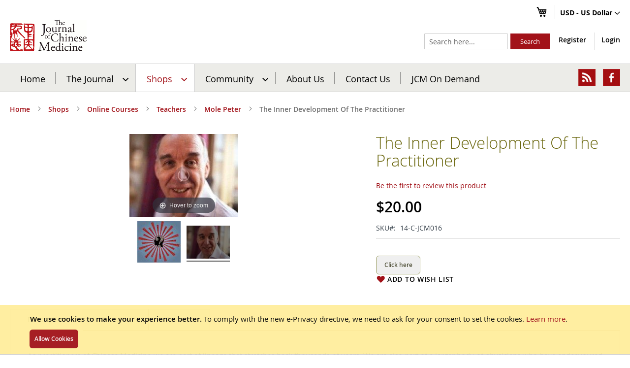

--- FILE ---
content_type: text/html; charset=UTF-8
request_url: https://www.journalofchinesemedicine.com/shops/courses-903/teachers/mole-peter/the-inner-development-of-the-practitioner.html
body_size: 20503
content:
<!doctype html>
<html lang="en">
    <head prefix="og: http://ogp.me/ns# fb: http://ogp.me/ns/fb# product: http://ogp.me/ns/product#">
        
        <meta charset="utf-8"/>
<meta name="title" content="The Inner Development Of The Practitioner"/>
<meta name="description" content="As practitioners of Chinese Medicine we are part of lineage that stretches back thousands of years. We are also part of a larger body of physicians who have endeavoured to heal the sick since time immemorial. It is not been fashionable in our culture for "/>
<meta name="keywords" content="The Inner Development Of The Practitioner"/>
<meta name="robots" content="INDEX,FOLLOW"/>
<meta name="viewport" content="width=device-width, initial-scale=1, maximum-scale=1, user-scalable=0"/>
<meta name="format-detection" content="telephone=no"/>
<meta http-equiv="X-UA-Compatible" content="IE=edge"/>
<title>The Inner Development Of The Practitioner</title>
<link  rel="stylesheet" type="text/css"  media="all" href="https://www.journalofchinesemedicine.com/static/version1769605200/frontend/Pits/JCM/en_US/mage/calendar.min.css" />
<link  rel="stylesheet" type="text/css"  media="all" href="https://www.journalofchinesemedicine.com/static/version1769605200/frontend/Pits/JCM/en_US/Mageplaza_Blog/css/mpBlogIcon.min.css" />
<link  rel="stylesheet" type="text/css"  media="all" href="https://www.journalofchinesemedicine.com/static/version1769605200/frontend/Pits/JCM/en_US/css/styles-m.min.css" />
<link  rel="stylesheet" type="text/css"  media="all" href="https://www.journalofchinesemedicine.com/static/version1769605200/frontend/Pits/JCM/en_US/J2t_Rewardpoints/css/j2t-rewardpoints.min.css" />
<link  rel="stylesheet" type="text/css"  media="all" href="https://www.journalofchinesemedicine.com/static/version1769605200/frontend/Pits/JCM/en_US/J2t_Rewardpoints/css/jquery-ui-slider-pips.min.css" />
<link  rel="stylesheet" type="text/css"  media="all" href="https://www.journalofchinesemedicine.com/static/version1769605200/frontend/Pits/JCM/en_US/Mageplaza_Core/css/owl.carousel.min.css" />
<link  rel="stylesheet" type="text/css"  media="all" href="https://www.journalofchinesemedicine.com/static/version1769605200/frontend/Pits/JCM/en_US/Mageplaza_Core/css/owl.theme.min.css" />
<link  rel="stylesheet" type="text/css"  media="all" href="https://www.journalofchinesemedicine.com/static/version1769605200/frontend/Pits/JCM/en_US/Mageplaza_BannerSlider/css/animate.min.css" />
<link  rel="stylesheet" type="text/css"  media="all" href="https://www.journalofchinesemedicine.com/static/version1769605200/frontend/Pits/JCM/en_US/Mageplaza_BannerSlider/css/style.min.css" />
<link  rel="stylesheet" type="text/css"  media="all" href="https://www.journalofchinesemedicine.com/static/version1769605200/frontend/Pits/JCM/en_US/mage/gallery/gallery.min.css" />
<link  rel="stylesheet" type="text/css"  media="all" href="https://www.journalofchinesemedicine.com/static/version1769605200/frontend/Pits/JCM/en_US/Magenest_SagePay/css/tooltip.min.css" />
<link  rel="stylesheet" type="text/css"  media="screen and (min-width: 768px)" href="https://www.journalofchinesemedicine.com/static/version1769605200/frontend/Pits/JCM/en_US/css/styles-l.min.css" />
<link  rel="stylesheet" type="text/css"  media="print" href="https://www.journalofchinesemedicine.com/static/version1769605200/frontend/Pits/JCM/en_US/css/print.min.css" />
<link  rel="stylesheet" type="text/css"  media="all" href="https://www.journalofchinesemedicine.com/static/version1769605200/frontend/Pits/JCM/en_US/css/custom.min.css" />













<link rel="preload" as="font" crossorigin="anonymous" href="https://www.journalofchinesemedicine.com/static/version1769605200/frontend/Pits/JCM/en_US/fonts/opensans/light/opensans-300.woff2" />
<link rel="preload" as="font" crossorigin="anonymous" href="https://www.journalofchinesemedicine.com/static/version1769605200/frontend/Pits/JCM/en_US/fonts/opensans/regular/opensans-400.woff2" />
<link rel="preload" as="font" crossorigin="anonymous" href="https://www.journalofchinesemedicine.com/static/version1769605200/frontend/Pits/JCM/en_US/fonts/opensans/semibold/opensans-600.woff2" />
<link rel="preload" as="font" crossorigin="anonymous" href="https://www.journalofchinesemedicine.com/static/version1769605200/frontend/Pits/JCM/en_US/fonts/opensans/bold/opensans-700.woff2" />
<link rel="preload" as="font" crossorigin="anonymous" href="https://www.journalofchinesemedicine.com/static/version1769605200/frontend/Pits/JCM/en_US/fonts/Luma-Icons.woff2" />
<link  rel="icon" type="image/x-icon" href="https://www.journalofchinesemedicine.com/media/favicon/default/favicon.ico" />
<link  rel="shortcut icon" type="image/x-icon" href="https://www.journalofchinesemedicine.com/media/favicon/default/favicon.ico" />
<!--46e19a0b595b25e6c6c92f5d051d5a40-->        <!-- BEGIN GOOGLE ANALYTICS CODE -->

<!-- END GOOGLE ANALYTICS CODE -->
<link rel="stylesheet" type="text/css" media="all" href="https://www.journalofchinesemedicine.com/static/version1769605200/frontend/Pits/JCM/en_US/css/font-awesome.min.css"/>
<meta property="og:type" content="product" />
<meta property="og:title"
      content="The Inner Development Of The Practitioner" />
<meta property="og:image"
      content="https://www.journalofchinesemedicine.com/media/catalog/product/cache/0fe034c8d459fbf6e9ed5cb6e9797bc2/p/m/pm_1_2.jpg" />
<meta property="og:description"
      content="" />
<meta property="og:url" content="https://www.journalofchinesemedicine.com/shops/courses-903/teachers/mole-peter/the-inner-development-of-the-practitioner.html" />
    <meta property="product:price:amount" content="20"/>
    <meta property="product:price:currency"
      content="USD"/>

<!-- Magic Zoom Magento 2 module version v1.6.4 [v1.6.90:v5.3.5] -->

<link type="text/css" href="https://www.journalofchinesemedicine.com/static/version1769605200/frontend/Pits/JCM/en_US/MagicToolbox_MagicZoom/css/magiczoom.min.css" rel="stylesheet" media="screen" />
<link type="text/css" href="https://www.journalofchinesemedicine.com/static/version1769605200/frontend/Pits/JCM/en_US/MagicToolbox_MagicZoom/css/magiczoom.module.min.css" rel="stylesheet" media="screen" />





    </head>
    <body data-container="body"
          data-mage-init='{"loaderAjax": {}, "loader": { "icon": "https://www.journalofchinesemedicine.com/static/version1769605200/frontend/Pits/JCM/en_US/images/loader-2.gif"}}'
        itemtype="http://schema.org/Product" itemscope="itemscope" class="catalog-product-view product-the-inner-development-of-the-practitioner categorypath-shops-courses-903-teachers-mole-peter category-mole-peter page-layout-1column">
        


    <div role="alertdialog"
         tabindex="-1"
         class="message global cookie"
         id="notice-cookie-block"
         style="display: none;">
        <div role="document" class="content" tabindex="0">
            <p>
                <strong>We use cookies to make your experience better.</strong>
                <span>To comply with the new e-Privacy directive, we need to ask for your consent to set the cookies.</span>
                <a href="https://www.journalofchinesemedicine.com/privacy-policy-cookie-restriction-mode/">Learn more</a>.            </p>
            <div class="actions">
                <button id="btn-cookie-allow" class="action allow primary">
                    <span>Allow Cookies</span>
                </button>
            </div>
        </div>
    </div>
    



<div style="display: none;" id="paypal-express-in-context-checkout-main"></div>








































    

<div class="page-wrapper"><header class="page-header"><div class="panel wrapper"><div class="panel header"><a class="action skip contentarea"
   href="#contentarea">
    <span>
        Skip to Content    </span>
</a>
                <div class="switcher currency switcher-currency" id="switcher-currency">
        <strong class="label switcher-label"><span>Currency</span></strong>
        <div class="actions dropdown options switcher-options">
            <div class="action toggle switcher-trigger"
                 id="switcher-currency-trigger"
                 data-mage-init='{"dropdown":{}}'
                 data-toggle="dropdown"
                 data-trigger-keypress-button="true">
                <strong class="language-USD">
                    <span>USD - US Dollar</span>
                </strong>
            </div>
            <ul class="dropdown switcher-dropdown" data-target="dropdown">
                                                            <li class="currency-GBP switcher-option">
                            <a href="#" data-post='{"action":"https:\/\/www.journalofchinesemedicine.com\/directory\/currency\/switch\/","data":{"currency":"GBP","uenc":"aHR0cHM6Ly93d3cuam91cm5hbG9mY2hpbmVzZW1lZGljaW5lLmNvbS9zaG9wcy9jb3Vyc2VzLTkwMy90ZWFjaGVycy9tb2xlLXBldGVyL3RoZS1pbm5lci1kZXZlbG9wbWVudC1vZi10aGUtcHJhY3RpdGlvbmVyLmh0bWw,"}}'>GBP - British Pound</a>
                        </li>
                                                                                <li class="currency-EUR switcher-option">
                            <a href="#" data-post='{"action":"https:\/\/www.journalofchinesemedicine.com\/directory\/currency\/switch\/","data":{"currency":"EUR","uenc":"aHR0cHM6Ly93d3cuam91cm5hbG9mY2hpbmVzZW1lZGljaW5lLmNvbS9zaG9wcy9jb3Vyc2VzLTkwMy90ZWFjaGVycy9tb2xlLXBldGVyL3RoZS1pbm5lci1kZXZlbG9wbWVudC1vZi10aGUtcHJhY3RpdGlvbmVyLmh0bWw,"}}'>EUR - Euro</a>
                        </li>
                                                                                    </ul>
        </div>
    </div>
<ul class="header links">    
<div data-block="minicart" class="minicart-wrapper">
    <a class="action showcart" href="https://www.journalofchinesemedicine.com/checkout/cart/"
       data-bind="scope: 'minicart_content'">
        <span class="text">My Cart</span>
        <span class="counter qty empty"
              data-bind="css: { empty: !!getCartParam('summary_count') == false && !isLoading() }, blockLoader: isLoading">
            <span class="counter-number"><!-- ko text: getCartParam('summary_count') --><!-- /ko --></span>
            <span class="counter-label">
            <!-- ko if: getCartParam('summary_count') -->
                <!-- ko text: getCartParam('summary_count') --><!-- /ko -->
                <!-- ko i18n: 'items' --><!-- /ko -->
            <!-- /ko -->
            </span>
        </span>
    </a>
            <div class="block block-minicart"
             data-role="dropdownDialog"
             data-mage-init='{"dropdownDialog":{
                "appendTo":"[data-block=minicart]",
                "triggerTarget":".showcart",
                "timeout": "2000",
                "closeOnMouseLeave": false,
                "closeOnEscape": true,
                "triggerClass":"active",
                "parentClass":"active",
                "buttons":[]}}'>
            <div id="minicart-content-wrapper" data-bind="scope: 'minicart_content'">
                <!-- ko template: getTemplate() --><!-- /ko -->
            </div>
                    </div>
        
    
</div>


</ul></div></div><div class="header content"><span data-action="toggle-nav" class="action nav-toggle"><span>Toggle Nav</span></span>
<a
    class="logo"
    href="https://www.journalofchinesemedicine.com/"
    title="Journal&#x20;of&#x20;Chinese&#x20;Medicine"
    aria-label="store logo">
    <img src="https://www.journalofchinesemedicine.com/media/logo/default/jcm_logo.gif"
         title="Journal&#x20;of&#x20;Chinese&#x20;Medicine"
         alt="Journal&#x20;of&#x20;Chinese&#x20;Medicine"
                            />
</a>
<div class="header-links">
    <ul class="header-customer-links">
                <li class="register-link"><a href="https://www.journalofchinesemedicine.com/customer/account/create/" >Register</a></li>        <li class="authorization-link" data-label="or">
    <a href="https://www.journalofchinesemedicine.com/customer/account/login/referer/aHR0cHM6Ly93d3cuam91cm5hbG9mY2hpbmVzZW1lZGljaW5lLmNvbS9zaG9wcy9jb3Vyc2VzLTkwMy90ZWFjaGVycy9tb2xlLXBldGVyL3RoZS1pbm5lci1kZXZlbG9wbWVudC1vZi10aGUtcHJhY3RpdGlvbmVyLmh0bWw%2C/">
        Login    </a>
</li>
    </ul>
    </div>
<div class="block block-search">
    <div class="block block-title"><strong>Search</strong></div>
    <div class="block block-content">
        <form class="form minisearch" id="search_mini_form"
              action="https://www.journalofchinesemedicine.com/catalogsearch/result/" method="get">
            <div class="field search">
                <label class="label" for="search" data-role="minisearch-label">
                    <span>Search</span>
                </label>
                <div class="control">
                    <input id="search"
                                                       type="text"
                           name="q"
                           value=""
                           placeholder="Search&#x20;here..."
                           class="input-text"
                           maxlength="128"
                           role="combobox"
                           aria-haspopup="false"
                           aria-autocomplete="both"
                           autocomplete="off"
                           aria-expanded="false"/>
                    <div id="search_autocomplete" class="search-autocomplete"></div>
                                    </div>
            </div>
            <div class="actions">
                <button type="submit"
                    title="Search"
                    class="action search"
                    aria-label="Search"
                >
                    <span>Search</span>
                </button>
            </div>
        </form>
    </div>
</div>
</div></header>    <div class="sections nav-sections">
                <div class="section-items nav-sections-items"
             data-mage-init='{"tabs":{"openedState":"active"}}'>
                                            <div class="section-item-title nav-sections-item-title"
                     data-role="collapsible">
                    <a class="nav-sections-item-switch"
                       data-toggle="switch" href="#store.menu">
                        Menu                    </a>
                </div>
                <div class="section-item-content nav-sections-item-content"
                     id="store.menu"
                     data-role="content">
                    
<nav class="navigation" data-action="navigation">
    <ul data-mage-init='{"menu":{"responsive":true, "expanded":true, "position":{"my":"left top","at":"left bottom"}}}'>
        <li class="level0 nav-0 category-item level-top ui-menu-item" role="presentation">
    <a href="https://www.journalofchinesemedicine.com/" class="ui-corner-all">Home</a>
</li>
<li  class="level0 nav-1 category-item first level-top parent"><a href="https://www.journalofchinesemedicine.com/the-journal.html"  class="level-top" ><span>The Journal</span></a><ul class="level0 submenu"><li  class="level1 nav-1-1 category-item first"><a href="https://www.journalofchinesemedicine.com/the-journal/latest-issue.html" ><span>Latest Issue</span></a></li><li  class="level1 nav-1-2 category-item"><a href="https://www.journalofchinesemedicine.com/the-journal/sample-articles.html" ><span>Sample Articles</span></a></li><li  class="level1 nav-1-3 category-item"><a href="https://www.journalofchinesemedicine.com/the-journal/subscribe.html" ><span>Subscribe</span></a></li><li  class="level1 nav-1-4 category-item parent"><a href="https://www.journalofchinesemedicine.com/the-journal/jcm-article-archive.html" ><span>JCM Article Archive</span></a><ul class="level1 submenu"><li  class="level2 nav-1-4-1 category-item first"><a href="https://www.journalofchinesemedicine.com/the-journal/jcm-article-archive/how-to-use-the-archive.html" ><span>How to use the archive</span></a></li><li  class="level2 nav-1-4-2 category-item"><a href="https://www.journalofchinesemedicine.com/the-journal/jcm-article-archive/acupuncture-points.html" ><span>Acupuncture Points</span></a></li><li  class="level2 nav-1-4-3 category-item parent"><a href="https://www.journalofchinesemedicine.com/the-journal/jcm-article-archive/acupuncture-techniques.html" ><span>Acupuncture Techniques</span></a><ul class="level2 submenu"><li  class="level3 nav-1-4-3-1 category-item first"><a href="https://www.journalofchinesemedicine.com/the-journal/jcm-article-archive/acupuncture-techniques/acupuncture-styles.html" ><span>Acupuncture styles</span></a></li><li  class="level3 nav-1-4-3-2 category-item"><a href="https://www.journalofchinesemedicine.com/the-journal/jcm-article-archive/acupuncture-techniques/channels.html" ><span>Channels</span></a></li><li  class="level3 nav-1-4-3-3 category-item"><a href="https://www.journalofchinesemedicine.com/the-journal/jcm-article-archive/acupuncture-techniques/classical-438.html" ><span>Classical</span></a></li><li  class="level3 nav-1-4-3-4 category-item"><a href="https://www.journalofchinesemedicine.com/the-journal/jcm-article-archive/acupuncture-techniques/cosmetic-acupuncture.html" ><span>Cosmetic acupuncture</span></a></li><li  class="level3 nav-1-4-3-5 category-item"><a href="https://www.journalofchinesemedicine.com/the-journal/jcm-article-archive/acupuncture-techniques/cupping-gua-sha.html" ><span>Cupping/Gua Sha/Bleeding</span></a></li><li  class="level3 nav-1-4-3-6 category-item"><a href="https://www.journalofchinesemedicine.com/the-journal/jcm-article-archive/acupuncture-techniques/electroacupuncture.html" ><span>Electro-acupuncture</span></a></li><li  class="level3 nav-1-4-3-7 category-item"><a href="https://www.journalofchinesemedicine.com/the-journal/jcm-article-archive/acupuncture-techniques/laser-acupuncture.html" ><span>Laser acupuncture</span></a></li><li  class="level3 nav-1-4-3-8 category-item"><a href="https://www.journalofchinesemedicine.com/the-journal/jcm-article-archive/acupuncture-techniques/miscellaneous-442.html" ><span>Miscellaneous</span></a></li><li  class="level3 nav-1-4-3-9 category-item"><a href="https://www.journalofchinesemedicine.com/the-journal/jcm-article-archive/acupuncture-techniques/moxibustion-437.html" ><span>Moxibustion</span></a></li><li  class="level3 nav-1-4-3-10 category-item"><a href="https://www.journalofchinesemedicine.com/the-journal/jcm-article-archive/acupuncture-techniques/needle-tecnique.html" ><span>Needle tecnique</span></a></li><li  class="level3 nav-1-4-3-11 category-item"><a href="https://www.journalofchinesemedicine.com/the-journal/jcm-article-archive/acupuncture-techniques/point-selection.html" ><span>Point selection</span></a></li><li  class="level3 nav-1-4-3-12 category-item"><a href="https://www.journalofchinesemedicine.com/the-journal/jcm-article-archive/acupuncture-techniques/scalp-acupuncture.html" ><span>Scalp acupuncture</span></a></li><li  class="level3 nav-1-4-3-13 category-item last"><a href="https://www.journalofchinesemedicine.com/the-journal/jcm-article-archive/acupuncture-techniques/palpation.html" ><span>Palpation</span></a></li></ul></li><li  class="level2 nav-1-4-4 category-item"><a href="https://www.journalofchinesemedicine.com/the-journal/jcm-article-archive/auriculotherapy.html" ><span>Auriculotherapy</span></a></li><li  class="level2 nav-1-4-5 category-item"><a href="https://www.journalofchinesemedicine.com/the-journal/jcm-article-archive/case-histories.html" ><span>Case Histories</span></a></li><li  class="level2 nav-1-4-6 category-item"><a href="https://www.journalofchinesemedicine.com/the-journal/jcm-article-archive/diagnosis-1075.html" ><span>Diagnosis</span></a></li><li  class="level2 nav-1-4-7 category-item"><a href="https://www.journalofchinesemedicine.com/the-journal/jcm-article-archive/dietary-medicine.html" ><span>Dietary medicine</span></a></li><li  class="level2 nav-1-4-8 category-item parent"><a href="https://www.journalofchinesemedicine.com/the-journal/jcm-article-archive/diseases.html" ><span>Diseases</span></a><ul class="level2 submenu"><li  class="level3 nav-1-4-8-1 category-item first"><a href="https://www.journalofchinesemedicine.com/the-journal/jcm-article-archive/diseases/addiction.html" ><span>Addiction</span></a></li><li  class="level3 nav-1-4-8-2 category-item"><a href="https://www.journalofchinesemedicine.com/the-journal/jcm-article-archive/diseases/aids-and-hiv.html" ><span>AIDS and HIV</span></a></li><li  class="level3 nav-1-4-8-3 category-item"><a href="https://www.journalofchinesemedicine.com/the-journal/jcm-article-archive/diseases/allergies.html" ><span>Allergies</span></a></li><li  class="level3 nav-1-4-8-4 category-item"><a href="https://www.journalofchinesemedicine.com/the-journal/jcm-article-archive/diseases/alzheimer-s-dementia.html" ><span>Alzheimer&#039;s/Dementia</span></a></li><li  class="level3 nav-1-4-8-5 category-item parent"><a href="https://www.journalofchinesemedicine.com/the-journal/jcm-article-archive/diseases/blood.html" ><span>Blood</span></a><ul class="level3 submenu"><li  class="level4 nav-1-4-8-5-1 category-item first"><a href="https://www.journalofchinesemedicine.com/the-journal/jcm-article-archive/diseases/blood/anaemia.html" ><span>Anaemia</span></a></li><li  class="level4 nav-1-4-8-5-2 category-item"><a href="https://www.journalofchinesemedicine.com/the-journal/jcm-article-archive/diseases/blood/thrombosis.html" ><span>Thrombosis</span></a></li><li  class="level4 nav-1-4-8-5-3 category-item"><a href="https://www.journalofchinesemedicine.com/the-journal/jcm-article-archive/diseases/blood/thrombocytopaenic-purpura.html" ><span>Thrombocytopaenic purpura</span></a></li><li  class="level4 nav-1-4-8-5-4 category-item"><a href="https://www.journalofchinesemedicine.com/the-journal/jcm-article-archive/diseases/blood/misc-blood.html" ><span>Misc. blood</span></a></li><li  class="level4 nav-1-4-8-5-5 category-item"><a href="https://www.journalofchinesemedicine.com/the-journal/jcm-article-archive/diseases/blood/leukaemia.html" ><span>Leukaemia</span></a></li><li  class="level4 nav-1-4-8-5-6 category-item last"><a href="https://www.journalofchinesemedicine.com/the-journal/jcm-article-archive/diseases/blood/hyperlipidaemia.html" ><span>Hyperlipidaemia</span></a></li></ul></li><li  class="level3 nav-1-4-8-6 category-item parent"><a href="https://www.journalofchinesemedicine.com/the-journal/jcm-article-archive/diseases/cancer1.html" ><span>Cancer</span></a><ul class="level3 submenu"><li  class="level4 nav-1-4-8-6-1 category-item first"><a href="https://www.journalofchinesemedicine.com/the-journal/jcm-article-archive/diseases/cancer1/breast-cancer.html" ><span>Breast cancer</span></a></li><li  class="level4 nav-1-4-8-6-2 category-item"><a href="https://www.journalofchinesemedicine.com/the-journal/jcm-article-archive/diseases/cancer1/lung-cancer.html" ><span>Lung cancer</span></a></li><li  class="level4 nav-1-4-8-6-3 category-item"><a href="https://www.journalofchinesemedicine.com/the-journal/jcm-article-archive/diseases/cancer1/prostate-cancer.html" ><span>Prostate cancer</span></a></li><li  class="level4 nav-1-4-8-6-4 category-item"><a href="https://www.journalofchinesemedicine.com/the-journal/jcm-article-archive/diseases/cancer1/stomach-cancer.html" ><span>Stomach cancer</span></a></li><li  class="level4 nav-1-4-8-6-5 category-item"><a href="https://www.journalofchinesemedicine.com/the-journal/jcm-article-archive/diseases/cancer1/liver-cancer.html" ><span>Liver cancer</span></a></li><li  class="level4 nav-1-4-8-6-6 category-item"><a href="https://www.journalofchinesemedicine.com/the-journal/jcm-article-archive/diseases/cancer1/leukaemiaa.html" ><span>Leukaemia</span></a></li><li  class="level4 nav-1-4-8-6-7 category-item last"><a href="https://www.journalofchinesemedicine.com/the-journal/jcm-article-archive/diseases/cancer1/chemo-and-radiotherapy-side-effects.html" ><span>Chemo/Radiotherapy side-effects</span></a></li></ul></li><li  class="level3 nav-1-4-8-7 category-item"><a href="https://www.journalofchinesemedicine.com/the-journal/jcm-article-archive/diseases/cva-sequelae.html" ><span>CVA &amp; Sequelae</span></a></li><li  class="level3 nav-1-4-8-8 category-item"><a href="https://www.journalofchinesemedicine.com/the-journal/jcm-article-archive/diseases/dermatology-196.html" ><span>Dermatology</span></a></li><li  class="level3 nav-1-4-8-9 category-item"><a href="https://www.journalofchinesemedicine.com/the-journal/jcm-article-archive/diseases/diabetes.html" ><span>Diabetes</span></a></li><li  class="level3 nav-1-4-8-10 category-item"><a href="https://www.journalofchinesemedicine.com/the-journal/jcm-article-archive/diseases/dizziness.html" ><span>Dizziness</span></a></li><li  class="level3 nav-1-4-8-11 category-item parent"><a href="https://www.journalofchinesemedicine.com/the-journal/jcm-article-archive/diseases/ears-and-mouth.html" ><span>Ears and Mouth</span></a><ul class="level3 submenu"><li  class="level4 nav-1-4-8-11-1 category-item first"><a href="https://www.journalofchinesemedicine.com/the-journal/jcm-article-archive/diseases/ears-and-mouth/xerostomia.html" ><span>Xerostomia</span></a></li><li  class="level4 nav-1-4-8-11-2 category-item"><a href="https://www.journalofchinesemedicine.com/the-journal/jcm-article-archive/diseases/ears-and-mouth/meniere-s-disease.html" ><span>Meniere&#039;s disease</span></a></li><li  class="level4 nav-1-4-8-11-3 category-item"><a href="https://www.journalofchinesemedicine.com/the-journal/jcm-article-archive/diseases/ears-and-mouth/otitis-media.html" ><span>Otitis media</span></a></li><li  class="level4 nav-1-4-8-11-4 category-item"><a href="https://www.journalofchinesemedicine.com/the-journal/jcm-article-archive/diseases/ears-and-mouth/apthae.html" ><span>Apthae</span></a></li><li  class="level4 nav-1-4-8-11-5 category-item"><a href="https://www.journalofchinesemedicine.com/the-journal/jcm-article-archive/diseases/ears-and-mouth/aerotitis-media.html" ><span>Aerotitis media</span></a></li><li  class="level4 nav-1-4-8-11-6 category-item"><a href="https://www.journalofchinesemedicine.com/the-journal/jcm-article-archive/diseases/ears-and-mouth/deafness-tinnitus.html" ><span>Deafness/tinnitus</span></a></li><li  class="level4 nav-1-4-8-11-7 category-item"><a href="https://www.journalofchinesemedicine.com/the-journal/jcm-article-archive/diseases/ears-and-mouth/miscellaneous-428.html" ><span>Miscellaneous</span></a></li><li  class="level4 nav-1-4-8-11-8 category-item"><a href="https://www.journalofchinesemedicine.com/the-journal/jcm-article-archive/diseases/ears-and-mouth/behcet-s-disease.html" ><span>Behcet&#039;s disease</span></a></li><li  class="level4 nav-1-4-8-11-9 category-item last"><a href="https://www.journalofchinesemedicine.com/the-journal/jcm-article-archive/diseases/ears-and-mouth/epistaxis.html" ><span>Epistaxis</span></a></li></ul></li><li  class="level3 nav-1-4-8-12 category-item"><a href="https://www.journalofchinesemedicine.com/the-journal/jcm-article-archive/diseases/eye-diseases.html" ><span>Eye Diseases</span></a></li><li  class="level3 nav-1-4-8-13 category-item parent"><a href="https://www.journalofchinesemedicine.com/the-journal/jcm-article-archive/diseases/facial-paralysis-368.html" ><span>Facial paralysis and pain inc. trigeminal neuralgia</span></a><ul class="level3 submenu"><li  class="level4 nav-1-4-8-13-1 category-item first"><a href="https://www.journalofchinesemedicine.com/the-journal/jcm-article-archive/diseases/facial-paralysis-368/trigeminal-neuralgia.html" ><span>Trigeminal neuralgia</span></a></li><li  class="level4 nav-1-4-8-13-2 category-item"><a href="https://www.journalofchinesemedicine.com/the-journal/jcm-article-archive/diseases/facial-paralysis-368/facial-spasm-paralysis.html" ><span>Facial spasm &amp; paralysis</span></a></li><li  class="level4 nav-1-4-8-13-3 category-item last"><a href="https://www.journalofchinesemedicine.com/the-journal/jcm-article-archive/diseases/facial-paralysis-368/miscellaneous-433.html" ><span>Miscellaneous</span></a></li></ul></li><li  class="level3 nav-1-4-8-14 category-item"><a href="https://www.journalofchinesemedicine.com/the-journal/jcm-article-archive/diseases/fatigue-post-viral-syndrome.html" ><span>Fatigue/post-viral syndrome</span></a></li><li  class="level3 nav-1-4-8-15 category-item"><a href="https://www.journalofchinesemedicine.com/the-journal/jcm-article-archive/diseases/fever.html" ><span>Fever</span></a></li><li  class="level3 nav-1-4-8-16 category-item"><a href="https://www.journalofchinesemedicine.com/the-journal/jcm-article-archive/diseases/gall-bladder.html" ><span>Gall Bladder</span></a></li><li  class="level3 nav-1-4-8-17 category-item parent"><a href="https://www.journalofchinesemedicine.com/the-journal/jcm-article-archive/diseases/gastrointestinal.html" ><span>Gastrointestinal</span></a><ul class="level3 submenu"><li  class="level4 nav-1-4-8-17-1 category-item first"><a href="https://www.journalofchinesemedicine.com/the-journal/jcm-article-archive/diseases/gastrointestinal/irritable-bowel-syndrome.html" ><span>Irritable bowel syndrome</span></a></li><li  class="level4 nav-1-4-8-17-2 category-item"><a href="https://www.journalofchinesemedicine.com/the-journal/jcm-article-archive/diseases/gastrointestinal/ulcerative-colitis-crohn-s-disease.html" ><span>Ulcerative colitis/Crohn&#039;s disease</span></a></li><li  class="level4 nav-1-4-8-17-3 category-item"><a href="https://www.journalofchinesemedicine.com/the-journal/jcm-article-archive/diseases/gastrointestinal/hiccup.html" ><span>Hiccup</span></a></li><li  class="level4 nav-1-4-8-17-4 category-item"><a href="https://www.journalofchinesemedicine.com/the-journal/jcm-article-archive/diseases/gastrointestinal/diarrhoea.html" ><span>Diarrhoea</span></a></li><li  class="level4 nav-1-4-8-17-5 category-item"><a href="https://www.journalofchinesemedicine.com/the-journal/jcm-article-archive/diseases/gastrointestinal/ulcer.html" ><span>Ulcer</span></a></li><li  class="level4 nav-1-4-8-17-6 category-item last"><a href="https://www.journalofchinesemedicine.com/the-journal/jcm-article-archive/diseases/gastrointestinal/constipation.html" ><span>Constipation</span></a></li></ul></li><li  class="level3 nav-1-4-8-18 category-item"><a href="https://www.journalofchinesemedicine.com/the-journal/jcm-article-archive/diseases/geriatrics.html" ><span>Geriatrics</span></a></li><li  class="level3 nav-1-4-8-19 category-item parent"><a href="https://www.journalofchinesemedicine.com/the-journal/jcm-article-archive/diseases/gynaecology-203.html" ><span>Gynaecology</span></a><ul class="level3 submenu"><li  class="level4 nav-1-4-8-19-1 category-item first"><a href="https://www.journalofchinesemedicine.com/the-journal/jcm-article-archive/diseases/gynaecology-203/breast-disorders.html" ><span>Breast disorders</span></a></li><li  class="level4 nav-1-4-8-19-2 category-item"><a href="https://www.journalofchinesemedicine.com/the-journal/jcm-article-archive/diseases/gynaecology-203/cysts-and-polycystic-ovarian-syndrome.html" ><span>Cysts and polycystic ovarian syndrome</span></a></li><li  class="level4 nav-1-4-8-19-3 category-item"><a href="https://www.journalofchinesemedicine.com/the-journal/jcm-article-archive/diseases/gynaecology-203/dysmenorrhoea.html" ><span>Dysmenorrhoea</span></a></li><li  class="level4 nav-1-4-8-19-4 category-item"><a href="https://www.journalofchinesemedicine.com/the-journal/jcm-article-archive/diseases/gynaecology-203/endometriosis.html" ><span>Endometriosis</span></a></li><li  class="level4 nav-1-4-8-19-5 category-item"><a href="https://www.journalofchinesemedicine.com/the-journal/jcm-article-archive/diseases/gynaecology-203/fibroids.html" ><span>Fibroids</span></a></li><li  class="level4 nav-1-4-8-19-6 category-item"><a href="https://www.journalofchinesemedicine.com/the-journal/jcm-article-archive/diseases/gynaecology-203/pelvic-inflammation.html" ><span>Pelvic inflammation</span></a></li><li  class="level4 nav-1-4-8-19-7 category-item last"><a href="https://www.journalofchinesemedicine.com/the-journal/jcm-article-archive/diseases/gynaecology-203/uterine-bleeding.html" ><span>Uterine bleeding</span></a></li></ul></li><li  class="level3 nav-1-4-8-20 category-item parent"><a href="https://www.journalofchinesemedicine.com/the-journal/jcm-article-archive/diseases/headache.html" ><span>Headache</span></a><ul class="level3 submenu"><li  class="level4 nav-1-4-8-20-1 category-item first last"><a href="https://www.journalofchinesemedicine.com/the-journal/jcm-article-archive/diseases/headache/migraine.html" ><span>Migraine</span></a></li></ul></li><li  class="level3 nav-1-4-8-21 category-item"><a href="https://www.journalofchinesemedicine.com/the-journal/jcm-article-archive/diseases/heart-coronarry-artery.html" ><span>Heart &amp; Coronary Artery</span></a></li><li  class="level3 nav-1-4-8-22 category-item"><a href="https://www.journalofchinesemedicine.com/the-journal/jcm-article-archive/diseases/hypertension.html" ><span>Hypertension</span></a></li><li  class="level3 nav-1-4-8-23 category-item"><a href="https://www.journalofchinesemedicine.com/the-journal/jcm-article-archive/diseases/infertility.html" ><span>Infertility</span></a></li><li  class="level3 nav-1-4-8-24 category-item"><a href="https://www.journalofchinesemedicine.com/the-journal/jcm-article-archive/diseases/kidney.html" ><span>Kidney</span></a></li><li  class="level3 nav-1-4-8-25 category-item"><a href="https://www.journalofchinesemedicine.com/the-journal/jcm-article-archive/diseases/liver.html" ><span>Liver</span></a></li><li  class="level3 nav-1-4-8-26 category-item parent"><a href="https://www.journalofchinesemedicine.com/the-journal/jcm-article-archive/diseases/male.html" ><span>Male</span></a><ul class="level3 submenu"><li  class="level4 nav-1-4-8-26-1 category-item first"><a href="https://www.journalofchinesemedicine.com/the-journal/jcm-article-archive/diseases/male/male-subfertility.html" ><span>Male subfertility</span></a></li><li  class="level4 nav-1-4-8-26-2 category-item"><a href="https://www.journalofchinesemedicine.com/the-journal/jcm-article-archive/diseases/male/erectile-dysfunction.html" ><span>Erectile dysfunction</span></a></li><li  class="level4 nav-1-4-8-26-3 category-item"><a href="https://www.journalofchinesemedicine.com/the-journal/jcm-article-archive/diseases/male/prostate-disorders.html" ><span>Prostate disorders</span></a></li><li  class="level4 nav-1-4-8-26-4 category-item"><a href="https://www.journalofchinesemedicine.com/the-journal/jcm-article-archive/diseases/male/male-chronic-pelvic-pain-prostatitis.html" ><span>Male chronic pelvic pain/prostatitis</span></a></li><li  class="level4 nav-1-4-8-26-5 category-item last"><a href="https://www.journalofchinesemedicine.com/the-journal/jcm-article-archive/diseases/male/miscellaneous-male-disorders.html" ><span>Miscellaneous male disorders</span></a></li></ul></li><li  class="level3 nav-1-4-8-27 category-item"><a href="https://www.journalofchinesemedicine.com/the-journal/jcm-article-archive/diseases/menopausal-syndrome.html" ><span>Menopausal syndrome</span></a></li><li  class="level3 nav-1-4-8-28 category-item"><a href="https://www.journalofchinesemedicine.com/the-journal/jcm-article-archive/diseases/miscellaneous-210.html" ><span>Miscellaneous</span></a></li><li  class="level3 nav-1-4-8-29 category-item parent"><a href="https://www.journalofchinesemedicine.com/the-journal/jcm-article-archive/diseases/musculoskeletal.html" ><span>Musculoskeletal/painful diseases</span></a><ul class="level3 submenu"><li  class="level4 nav-1-4-8-29-1 category-item first"><a href="https://www.journalofchinesemedicine.com/the-journal/jcm-article-archive/diseases/musculoskeletal/arthritic-diseases.html" ><span>Arthritic diseases</span></a></li><li  class="level4 nav-1-4-8-29-2 category-item"><a href="https://www.journalofchinesemedicine.com/the-journal/jcm-article-archive/diseases/musculoskeletal/neck-disorders.html" ><span>Neck disorders</span></a></li><li  class="level4 nav-1-4-8-29-3 category-item"><a href="https://www.journalofchinesemedicine.com/the-journal/jcm-article-archive/diseases/musculoskeletal/traumatic-injury.html" ><span>Traumatic injury</span></a></li><li  class="level4 nav-1-4-8-29-4 category-item"><a href="https://www.journalofchinesemedicine.com/the-journal/jcm-article-archive/diseases/musculoskeletal/back-disorders-sciatica.html" ><span>Back disorders/sciatica</span></a></li><li  class="level4 nav-1-4-8-29-5 category-item"><a href="https://www.journalofchinesemedicine.com/the-journal/jcm-article-archive/diseases/musculoskeletal/foot-disorders.html" ><span>Foot and leg disorders</span></a></li><li  class="level4 nav-1-4-8-29-6 category-item"><a href="https://www.journalofchinesemedicine.com/the-journal/jcm-article-archive/diseases/musculoskeletal/knee-disorders.html" ><span>Knee disorders</span></a></li><li  class="level4 nav-1-4-8-29-7 category-item"><a href="https://www.journalofchinesemedicine.com/the-journal/jcm-article-archive/diseases/musculoskeletal/jaw-and-tmj.html" ><span>Jaw/TMJ</span></a></li><li  class="level4 nav-1-4-8-29-8 category-item"><a href="https://www.journalofchinesemedicine.com/the-journal/jcm-article-archive/diseases/musculoskeletal/elbow-disorders.html" ><span>Elbow disorders</span></a></li><li  class="level4 nav-1-4-8-29-9 category-item last"><a href="https://www.journalofchinesemedicine.com/the-journal/jcm-article-archive/diseases/musculoskeletal/shoulder-and-arm-disorders.html" ><span>Shoulder and arm disorders</span></a></li></ul></li><li  class="level3 nav-1-4-8-30 category-item"><a href="https://www.journalofchinesemedicine.com/the-journal/jcm-article-archive/diseases/nasal-diseases.html" ><span>Nasal diseases</span></a></li><li  class="level3 nav-1-4-8-31 category-item parent"><a href="https://www.journalofchinesemedicine.com/the-journal/jcm-article-archive/diseases/neurological.html" ><span>Neurological</span></a><ul class="level3 submenu"><li  class="level4 nav-1-4-8-31-1 category-item first"><a href="https://www.journalofchinesemedicine.com/the-journal/jcm-article-archive/diseases/neurological/neuropathy.html" ><span>Neuropathy</span></a></li><li  class="level4 nav-1-4-8-31-2 category-item"><a href="https://www.journalofchinesemedicine.com/the-journal/jcm-article-archive/diseases/neurological/multiple-sclerosis.html" ><span>Multiple sclerosis</span></a></li><li  class="level4 nav-1-4-8-31-3 category-item"><a href="https://www.journalofchinesemedicine.com/the-journal/jcm-article-archive/diseases/neurological/facial-paralysis-1108.html" ><span>Facial paralysis</span></a></li><li  class="level4 nav-1-4-8-31-4 category-item last"><a href="https://www.journalofchinesemedicine.com/the-journal/jcm-article-archive/diseases/neurological/epilepsy.html" ><span>Epilepsy</span></a></li></ul></li><li  class="level3 nav-1-4-8-32 category-item"><a href="https://www.journalofchinesemedicine.com/the-journal/jcm-article-archive/diseases/obesity.html" ><span>Obesity</span></a></li><li  class="level3 nav-1-4-8-33 category-item parent"><a href="https://www.journalofchinesemedicine.com/the-journal/jcm-article-archive/diseases/paedeiatrics.html" ><span>Paedeiatrics</span></a><ul class="level3 submenu"><li  class="level4 nav-1-4-8-33-1 category-item first"><a href="https://www.journalofchinesemedicine.com/the-journal/jcm-article-archive/diseases/paedeiatrics/paediatric-diarrhoea.html" ><span>Paediatric diarrhoea</span></a></li><li  class="level4 nav-1-4-8-33-2 category-item last"><a href="https://www.journalofchinesemedicine.com/the-journal/jcm-article-archive/diseases/paedeiatrics/paediatric-asthma.html" ><span>Paediatric asthma</span></a></li></ul></li><li  class="level3 nav-1-4-8-34 category-item"><a href="https://www.journalofchinesemedicine.com/the-journal/jcm-article-archive/diseases/pain.html" ><span>Pain</span></a></li><li  class="level3 nav-1-4-8-35 category-item"><a href="https://www.journalofchinesemedicine.com/the-journal/jcm-article-archive/diseases/parkinson-s-disease.html" ><span>Parkinson&#039;s Disease</span></a></li><li  class="level3 nav-1-4-8-36 category-item"><a href="https://www.journalofchinesemedicine.com/the-journal/jcm-article-archive/diseases/pregnancy-343.html" ><span>Pregnancy</span></a></li><li  class="level3 nav-1-4-8-37 category-item parent"><a href="https://www.journalofchinesemedicine.com/the-journal/jcm-article-archive/diseases/psyco-emotional.html" ><span>Psycho-emotional</span></a><ul class="level3 submenu"><li  class="level4 nav-1-4-8-37-1 category-item first"><a href="https://www.journalofchinesemedicine.com/the-journal/jcm-article-archive/diseases/psyco-emotional/anxiety.html" ><span>Anxiety</span></a></li><li  class="level4 nav-1-4-8-37-2 category-item"><a href="https://www.journalofchinesemedicine.com/the-journal/jcm-article-archive/diseases/psyco-emotional/depression.html" ><span>Depression</span></a></li><li  class="level4 nav-1-4-8-37-3 category-item last"><a href="https://www.journalofchinesemedicine.com/the-journal/jcm-article-archive/diseases/psyco-emotional/insomnia.html" ><span>Insomnia</span></a></li></ul></li><li  class="level3 nav-1-4-8-38 category-item parent"><a href="https://www.journalofchinesemedicine.com/the-journal/jcm-article-archive/diseases/respiratory.html" ><span>Respiratory</span></a><ul class="level3 submenu"><li  class="level4 nav-1-4-8-38-1 category-item first"><a href="https://www.journalofchinesemedicine.com/catalog/category/view/s/asthma/id/1115/" ><span>Asthma</span></a></li><li  class="level4 nav-1-4-8-38-2 category-item"><a href="https://www.journalofchinesemedicine.com/the-journal/jcm-article-archive/diseases/respiratory/cough.html" ><span>Cough</span></a></li><li  class="level4 nav-1-4-8-38-3 category-item"><a href="https://www.journalofchinesemedicine.com/the-journal/jcm-article-archive/diseases/respiratory/copd.html" ><span>COPD</span></a></li><li  class="level4 nav-1-4-8-38-4 category-item last"><a href="https://www.journalofchinesemedicine.com/the-journal/jcm-article-archive/diseases/respiratory/colds-and-flu.html" ><span>Colds and flu</span></a></li></ul></li><li  class="level3 nav-1-4-8-39 category-item"><a href="https://www.journalofchinesemedicine.com/the-journal/jcm-article-archive/diseases/sweating.html" ><span>Sweating</span></a></li><li  class="level3 nav-1-4-8-40 category-item"><a href="https://www.journalofchinesemedicine.com/the-journal/jcm-article-archive/diseases/throat.html" ><span>Throat</span></a></li><li  class="level3 nav-1-4-8-41 category-item"><a href="https://www.journalofchinesemedicine.com/the-journal/jcm-article-archive/diseases/thyroid.html" ><span>Thyroid</span></a></li><li  class="level3 nav-1-4-8-42 category-item last"><a href="https://www.journalofchinesemedicine.com/the-journal/jcm-article-archive/diseases/urinary.html" ><span>Urinary</span></a></li></ul></li><li  class="level2 nav-1-4-9 category-item"><a href="https://www.journalofchinesemedicine.com/the-journal/jcm-article-archive/general-discussion.html" ><span>General Discussion</span></a></li><li  class="level2 nav-1-4-10 category-item"><a href="https://www.journalofchinesemedicine.com/the-journal/jcm-article-archive/general-theory.html" ><span>General Theory</span></a></li><li  class="level2 nav-1-4-11 category-item"><a href="https://www.journalofchinesemedicine.com/the-journal/jcm-article-archive/health-preservation.html" ><span>Health Preservation</span></a></li><li  class="level2 nav-1-4-12 category-item parent"><a href="https://www.journalofchinesemedicine.com/the-journal/jcm-article-archive/herbal-medicine.html" ><span>Herbal Medicine</span></a><ul class="level2 submenu"><li  class="level3 nav-1-4-12-1 category-item first"><a href="https://www.journalofchinesemedicine.com/the-journal/jcm-article-archive/herbal-medicine/how-to-learn-herbs.html" ><span>How to Learn Herbs</span></a></li><li  class="level3 nav-1-4-12-2 category-item"><a href="https://www.journalofchinesemedicine.com/the-journal/jcm-article-archive/herbal-medicine/a-course-in-herbal-medicine.html" ><span>A Course in Herbal Medicine</span></a></li><li  class="level3 nav-1-4-12-3 category-item"><a href="https://www.journalofchinesemedicine.com/the-journal/jcm-article-archive/herbal-medicine/individual-herbs.html" ><span>Individual herbs</span></a></li><li  class="level3 nav-1-4-12-4 category-item"><a href="https://www.journalofchinesemedicine.com/the-journal/jcm-article-archive/herbal-medicine/prescriptions.html" ><span>Prescriptions</span></a></li><li  class="level3 nav-1-4-12-5 category-item"><a href="https://www.journalofchinesemedicine.com/the-journal/jcm-article-archive/herbal-medicine/classical-457.html" ><span>Classical</span></a></li><li  class="level3 nav-1-4-12-6 category-item"><a href="https://www.journalofchinesemedicine.com/the-journal/jcm-article-archive/herbal-medicine/herb-preparation-prescribing.html" ><span>Herb preparation/prescribing</span></a></li><li  class="level3 nav-1-4-12-7 category-item"><a href="https://www.journalofchinesemedicine.com/the-journal/jcm-article-archive/herbal-medicine/safety.html" ><span>Safety</span></a></li><li  class="level3 nav-1-4-12-8 category-item"><a href="https://www.journalofchinesemedicine.com/the-journal/jcm-article-archive/herbal-medicine/patent-medicines.html" ><span>Patent medicines</span></a></li><li  class="level3 nav-1-4-12-9 category-item last"><a href="https://www.journalofchinesemedicine.com/the-journal/jcm-article-archive/herbal-medicine/miscellaneous-herbal.html" ><span>Miscellaneous herbal</span></a></li></ul></li><li  class="level2 nav-1-4-13 category-item"><a href="https://www.journalofchinesemedicine.com/the-journal/jcm-article-archive/history.html" ><span>History</span></a></li><li  class="level2 nav-1-4-14 category-item"><a href="https://www.journalofchinesemedicine.com/the-journal/jcm-article-archive/massage.html" ><span>Massage</span></a></li><li  class="level2 nav-1-4-15 category-item"><a href="https://www.journalofchinesemedicine.com/the-journal/jcm-article-archive/covid-19-and-chinese-medicine.html" ><span>COVID-19 and Chinese medicine</span></a></li><li  class="level2 nav-1-4-16 category-item last"><a href="https://www.journalofchinesemedicine.com/the-journal/jcm-article-archive/research.html" ><span>Research</span></a></li></ul></li><li  class="level1 nav-1-5 category-item"><a href="https://www.journalofchinesemedicine.com/the-journal/research-archive.html" ><span>Research Archive</span></a></li><li  class="level1 nav-1-6 category-item parent"><a href="https://www.journalofchinesemedicine.com/the-journal/journal-information.html" ><span>Journal Information</span></a><ul class="level1 submenu"><li  class="level2 nav-1-6-1 category-item first"><a href="https://www.journalofchinesemedicine.com/the-journal/journal-information/journal-advertising.html" ><span>Journal advertising</span></a></li><li  class="level2 nav-1-6-2 category-item last"><a href="https://www.journalofchinesemedicine.com/the-journal/journal-information/author-guidelines.html" ><span>Author guidelines</span></a></li></ul></li><li  class="level1 nav-1-7 category-item last"><a href="https://www.journalofchinesemedicine.com/the-journal/editorial.html" ><span>Editorial</span></a></li></ul></li><li  class="level0 nav-2 category-item has-active level-top parent"><a href="https://www.journalofchinesemedicine.com/shops.html"  class="level-top" ><span>Shops</span></a><ul class="level0 submenu"><li  class="level1 nav-2-1 category-item first parent"><a href="https://www.journalofchinesemedicine.com/shops/book-shop.html" ><span>Bookshop</span></a><ul class="level1 submenu"><li  class="level2 nav-2-1-1 category-item first"><a href="https://www.journalofchinesemedicine.com/shops/book-shop/manual-of-acupuncture.html" ><span>A Manual of Acupuncture</span></a></li><li  class="level2 nav-2-1-2 category-item"><a href="https://www.journalofchinesemedicine.com/shops/book-shop/acupuncture-240.html" ><span>Acupuncture</span></a></li><li  class="level2 nav-2-1-3 category-item"><a href="https://www.journalofchinesemedicine.com/shops/book-shop/chinese-herbal-medicine-247.html" ><span>Chinese Herbal Medicine</span></a></li><li  class="level2 nav-2-1-4 category-item"><a href="https://www.journalofchinesemedicine.com/shops/book-shop/paediatrics.html" ><span>Paediatrics</span></a></li><li  class="level2 nav-2-1-5 category-item last"><a href="https://www.journalofchinesemedicine.com/shops/book-shop/e-books.html" ><span>eBooks</span></a></li></ul></li><li  class="level1 nav-2-2 category-item"><a href="https://www.journalofchinesemedicine.com/shops/ebooks.html" ><span>Ebooks Shop</span></a></li><li  class="level1 nav-2-3 category-item has-active last parent"><a href="https://www.journalofchinesemedicine.com/shops/courses-903.html" ><span>Online Courses</span></a><ul class="level1 submenu"><li  class="level2 nav-2-3-1 category-item first has-active parent"><a href="https://www.journalofchinesemedicine.com/shops/courses-903/teachers.html" ><span>Teachers</span></a><ul class="level2 submenu"><li  class="level3 nav-2-3-1-1 category-item first"><a href="https://www.journalofchinesemedicine.com/shops/courses-903/teachers/amiel-gilad.html" ><span>Amiel Gilad </span></a></li><li  class="level3 nav-2-3-1-2 category-item"><a href="https://www.journalofchinesemedicine.com/shops/courses-903/teachers/ayal-rani.html" ><span>Ayal Rani</span></a></li><li  class="level3 nav-2-3-1-3 category-item"><a href="https://www.journalofchinesemedicine.com/shops/courses-903/teachers/bar-gi-sharon.html" ><span>Bar-Gi  Sharon </span></a></li><li  class="level3 nav-2-3-1-4 category-item"><a href="https://www.journalofchinesemedicine.com/shops/courses-903/teachers/barzilay-gil.html" ><span>Barzilay Gil </span></a></li><li  class="level3 nav-2-3-1-5 category-item"><a href="https://www.journalofchinesemedicine.com/shops/courses-903/teachers/batchelor-roger.html" ><span>Batchelor Roger</span></a></li><li  class="level3 nav-2-3-1-6 category-item"><a href="https://www.journalofchinesemedicine.com/shops/courses-903/teachers/bauer-matthew.html" ><span>Bauer Matthew</span></a></li><li  class="level3 nav-2-3-1-7 category-item"><a href="https://www.journalofchinesemedicine.com/shops/courses-903/teachers/bensky-daniel.html" ><span>Bensky Daniel </span></a></li><li  class="level3 nav-2-3-1-8 category-item"><a href="https://www.journalofchinesemedicine.com/shops/courses-903/teachers/berry-kath.html" ><span>Berry Kath</span></a></li><li  class="level3 nav-2-3-1-9 category-item"><a href="https://www.journalofchinesemedicine.com/shops/courses-903/teachers/birch-stephen.html" ><span>Birch Stephen</span></a></li><li  class="level3 nav-2-3-1-10 category-item"><a href="https://www.journalofchinesemedicine.com/shops/courses-903/teachers/blacker-paul.html" ><span>Blacker Paul</span></a></li><li  class="level3 nav-2-3-1-11 category-item"><a href="https://www.journalofchinesemedicine.com/shops/courses-903/teachers/blyth-danny.html" ><span>Blyth Danny</span></a></li><li  class="level3 nav-2-3-1-12 category-item"><a href="https://www.journalofchinesemedicine.com/shops/courses-903/teachers/bridges-lillian.html" ><span>Bridges Lillian</span></a></li><li  class="level3 nav-2-3-1-13 category-item"><a href="https://www.journalofchinesemedicine.com/shops/courses-903/teachers/brown-michael.html" ><span>Brown Michael</span></a></li><li  class="level3 nav-2-3-1-14 category-item"><a href="https://www.journalofchinesemedicine.com/shops/courses-903/teachers/buck-charles.html" ><span>Buck Charles</span></a></li><li  class="level3 nav-2-3-1-15 category-item"><a href="https://www.journalofchinesemedicine.com/shops/courses-903/teachers/chatterjee-dr-tara.html" ><span>Chatterjee Tara</span></a></li><li  class="level3 nav-2-3-1-16 category-item"><a href="https://www.journalofchinesemedicine.com/shops/courses-903/teachers/chmielnicki-bartosz.html" ><span>Chmielnicki Bartosz</span></a></li><li  class="level3 nav-2-3-1-17 category-item"><a href="https://www.journalofchinesemedicine.com/shops/courses-903/teachers/cooper-forrest.html" ><span>Cooper Forrest</span></a></li><li  class="level3 nav-2-3-1-18 category-item"><a href="https://www.journalofchinesemedicine.com/shops/courses-903/teachers/cornelissen-martine.html" ><span>Cornelissen Martine </span></a></li><li  class="level3 nav-2-3-1-19 category-item"><a href="https://www.journalofchinesemedicine.com/shops/courses-903/teachers/cosgrove-isobel.html" ><span>Cosgrove Isobel</span></a></li><li  class="level3 nav-2-3-1-20 category-item"><a href="https://www.journalofchinesemedicine.com/shops/courses-903/teachers/cohen-misha.html" ><span>Cohen Misha </span></a></li><li  class="level3 nav-2-3-1-21 category-item"><a href="https://www.journalofchinesemedicine.com/shops/courses-903/teachers/davies-deb.html" ><span>Davies Deb</span></a></li><li  class="level3 nav-2-3-1-22 category-item"><a href="https://www.journalofchinesemedicine.com/shops/courses-903/teachers/deadman-peter.html" ><span>Deadman Peter</span></a></li><li  class="level3 nav-2-3-1-23 category-item"><a href="https://www.journalofchinesemedicine.com/shops/courses-903/teachers/reginaldo-de-carvalho-silva-filho.html" ><span>De Carvalho Silva Filho Reginaldo </span></a></li><li  class="level3 nav-2-3-1-24 category-item"><a href="https://www.journalofchinesemedicine.com/shops/courses-903/teachers/dechar-lorie.html" ><span>Dechar Lorie </span></a></li><li  class="level3 nav-2-3-1-25 category-item"><a href="https://www.journalofchinesemedicine.com/shops/courses-903/teachers/dubowsky-jennifer.html" ><span>Dubowsky Jennifer</span></a></li><li  class="level3 nav-2-3-1-26 category-item"><a href="https://www.journalofchinesemedicine.com/shops/courses-903/teachers/duncan-alaine.html" ><span>Duncan Alaine</span></a></li><li  class="level3 nav-2-3-1-27 category-item"><a href="https://www.journalofchinesemedicine.com/shops/courses-903/teachers/erder-hasina.html" ><span>Erder Hasina</span></a></li><li  class="level3 nav-2-3-1-28 category-item"><a href="https://www.journalofchinesemedicine.com/shops/courses-903/teachers/fitzgerald-michael.html" ><span>FitzGerald Michael </span></a></li><li  class="level3 nav-2-3-1-29 category-item"><a href="https://www.journalofchinesemedicine.com/shops/courses-903/teachers/flaws-bob.html" ><span>Flaws Bob</span></a></li><li  class="level3 nav-2-3-1-30 category-item"><a href="https://www.journalofchinesemedicine.com/shops/courses-903/teachers/fleischer-tom.html" ><span>Fleischer Tom </span></a></li><li  class="level3 nav-2-3-1-31 category-item"><a href="https://www.journalofchinesemedicine.com/shops/courses-903/teachers/fruehauf-heiner.html" ><span>Fruehauf Heiner </span></a></li><li  class="level3 nav-2-3-1-32 category-item"><a href="https://www.journalofchinesemedicine.com/shops/courses-903/teachers/goodman-shaun.html" ><span>Goodman Shaun</span></a></li><li  class="level3 nav-2-3-1-33 category-item"><a href="https://www.journalofchinesemedicine.com/shops/courses-903/teachers/gordon-louis.html" ><span>Gordon Louis </span></a></li><li  class="level3 nav-2-3-1-34 category-item"><a href="https://www.journalofchinesemedicine.com/shops/courses-903/teachers/graca-sandro.html" ><span>Graca Sandro</span></a></li><li  class="level3 nav-2-3-1-35 category-item"><a href="https://www.journalofchinesemedicine.com/shops/courses-903/teachers/gou-jun-yu.html" ><span>Gou-Jun Yu</span></a></li><li  class="level3 nav-2-3-1-36 category-item"><a href="https://www.journalofchinesemedicine.com/shops/courses-903/teachers/hartmann-david.html" ><span>Hartman David</span></a></li><li  class="level3 nav-2-3-1-37 category-item"><a href="https://www.journalofchinesemedicine.com/shops/courses-903/teachers/hartung-julia.html" ><span>Hartung Julia </span></a></li><li  class="level3 nav-2-3-1-38 category-item"><a href="https://www.journalofchinesemedicine.com/shops/courses-903/teachers/haverkamp-nik.html" ><span>Haverkamp Nik </span></a></li><li  class="level3 nav-2-3-1-39 category-item"><a href="https://www.journalofchinesemedicine.com/shops/courses-903/teachers/hertzer-dominique.html" ><span>Hertzer Dominique</span></a></li><li  class="level3 nav-2-3-1-40 category-item"><a href="https://www.journalofchinesemedicine.com/shops/courses-903/teachers/hicks-angela.html" ><span>Hicks Angela</span></a></li><li  class="level3 nav-2-3-1-41 category-item"><a href="https://www.journalofchinesemedicine.com/shops/courses-903/teachers/hilewitz-hadassah.html" ><span>Hilewitz Hadassah</span></a></li><li  class="level3 nav-2-3-1-42 category-item"><a href="https://www.journalofchinesemedicine.com/shops/courses-903/teachers/hong-nguyen.html" ><span>Hong Nguyen</span></a></li><li  class="level3 nav-2-3-1-43 category-item"><a href="https://www.journalofchinesemedicine.com/shops/courses-903/teachers/holman-ct.html" ><span>Holman CT</span></a></li><li  class="level3 nav-2-3-1-44 category-item"><a href="https://www.journalofchinesemedicine.com/shops/courses-903/teachers/hopper-koppelman-mel.html" ><span>Hopper Koppelman Mel</span></a></li><li  class="level3 nav-2-3-1-45 category-item"><a href="https://www.journalofchinesemedicine.com/shops/courses-903/teachers/huang-qing-dr.html" ><span>Huang Qing Dr</span></a></li><li  class="level3 nav-2-3-1-46 category-item"><a href="https://www.journalofchinesemedicine.com/shops/courses-903/teachers/hughes-angie.html" ><span>Hughes Angie</span></a></li><li  class="level3 nav-2-3-1-47 category-item active"><a href="https://www.journalofchinesemedicine.com/shops/courses-903/teachers/mole-peter.html" ><span>Mole Peter</span></a></li><li  class="level3 nav-2-3-1-48 category-item"><a href="https://www.journalofchinesemedicine.com/shops/courses-903/teachers/jeskanen-maria.html" ><span>Jeskanen Maria</span></a></li><li  class="level3 nav-2-3-1-49 category-item"><a href="https://www.journalofchinesemedicine.com/shops/courses-903/teachers/joire-dominique.html" ><span>Joire Dominique</span></a></li><li  class="level3 nav-2-3-1-50 category-item"><a href="https://www.journalofchinesemedicine.com/shops/courses-903/teachers/kedar-karine.html" ><span>Kedar Karine</span></a></li><li  class="level3 nav-2-3-1-51 category-item"><a href="https://www.journalofchinesemedicine.com/shops/courses-903/teachers/kelly-brendan.html" ><span>Kelly Brendan</span></a></li><li  class="level3 nav-2-3-1-52 category-item"><a href="https://www.journalofchinesemedicine.com/shops/courses-903/teachers/keown-dan.html" ><span>Keown Dan</span></a></li><li  class="level3 nav-2-3-1-53 category-item"><a href="https://www.journalofchinesemedicine.com/shops/courses-903/teachers/kim-jaden.html" ><span>Kim Jaden</span></a></li><li  class="level3 nav-2-3-1-54 category-item"><a href="https://www.journalofchinesemedicine.com/shops/courses-903/teachers/krammer-pojer-olivia.html" ><span>Krammer-Pojer Olivia </span></a></li><li  class="level3 nav-2-3-1-55 category-item"><a href="https://www.journalofchinesemedicine.com/shops/courses-903/teachers/legge-david.html" ><span>Legge David</span></a></li><li  class="level3 nav-2-3-1-56 category-item"><a href="https://www.journalofchinesemedicine.com/shops/courses-903/teachers/levy-butch.html" ><span>Levy Butch</span></a></li><li  class="level3 nav-2-3-1-57 category-item"><a href="https://www.journalofchinesemedicine.com/shops/courses-903/teachers/liu-yan.html" ><span>Liu Yan</span></a></li><li  class="level3 nav-2-3-1-58 category-item"><a href="https://www.journalofchinesemedicine.com/shops/courses-903/teachers/maciocia-giovanni.html" ><span>Maciocia Giovanni </span></a></li><li  class="level3 nav-2-3-1-59 category-item"><a href="https://www.journalofchinesemedicine.com/shops/courses-903/teachers/mahoney-evan.html" ><span>Mahoney Evan</span></a></li><li  class="level3 nav-2-3-1-60 category-item"><a href="https://www.journalofchinesemedicine.com/shops/courses-903/teachers/malmon-yair.html" ><span>Maimon Yair</span></a></li><li  class="level3 nav-2-3-1-61 category-item"><a href="https://www.journalofchinesemedicine.com/shops/courses-903/teachers/mangold-jacqueline.html" ><span>Mangold Jacqueline</span></a></li><li  class="level3 nav-2-3-1-62 category-item"><a href="https://www.journalofchinesemedicine.com/shops/courses-903/teachers/mazzanti-umberto.html" ><span>Mazzanti Umberto </span></a></li><li  class="level3 nav-2-3-1-63 category-item"><a href="https://www.journalofchinesemedicine.com/shops/courses-903/teachers/mcdonald-john.html" ><span>McDonald John</span></a></li><li  class="level3 nav-2-3-1-64 category-item"><a href="https://www.journalofchinesemedicine.com/shops/courses-903/teachers/mietka-izabela.html" ><span>Mietka Izabela</span></a></li><li  class="level3 nav-2-3-1-65 category-item"><a href="https://www.journalofchinesemedicine.com/shops/courses-903/teachers/miller-netanella.html" ><span>Miller Netanella </span></a></li><li  class="level3 nav-2-3-1-66 category-item"><a href="https://www.journalofchinesemedicine.com/shops/courses-903/teachers/montakab-hamid.html" ><span>Montakab Hamid</span></a></li><li  class="level3 nav-2-3-1-67 category-item"><a href="https://www.journalofchinesemedicine.com/shops/courses-903/teachers/moss-marla.html" ><span>Moss Marla</span></a></li><li  class="level3 nav-2-3-1-68 category-item"><a href="https://www.journalofchinesemedicine.com/shops/courses-903/teachers/pagones-rachel.html" ><span>Pagones Rachel</span></a></li><li  class="level3 nav-2-3-1-69 category-item"><a href="https://www.journalofchinesemedicine.com/shops/courses-903/teachers/paytan-sela-tirza.html" ><span>Paytan Sela Tirza</span></a></li><li  class="level3 nav-2-3-1-70 category-item"><a href="https://www.journalofchinesemedicine.com/shops/courses-903/teachers/peckham-rachel.html" ><span>Peckham Rachel</span></a></li><li  class="level3 nav-2-3-1-71 category-item"><a href="https://www.journalofchinesemedicine.com/shops/courses-903/teachers/pyers-clare.html" ><span>Pyers Clare</span></a></li><li  class="level3 nav-2-3-1-72 category-item"><a href="https://www.journalofchinesemedicine.com/shops/courses-903/teachers/quinn-bob.html" ><span>Quinn Bob</span></a></li><li  class="level3 nav-2-3-1-73 category-item"><a href="https://www.journalofchinesemedicine.com/shops/courses-903/teachers/regan-laurie.html" ><span>Regan Laurie</span></a></li><li  class="level3 nav-2-3-1-74 category-item"><a href="https://www.journalofchinesemedicine.com/shops/courses-903/teachers/rickards-luke.html" ><span>Rickards Luke</span></a></li><li  class="level3 nav-2-3-1-75 category-item"><a href="https://www.journalofchinesemedicine.com/shops/courses-903/teachers/robinson-bruce.html" ><span>Robinson Bruce</span></a></li><li  class="level3 nav-2-3-1-76 category-item"><a href="https://www.journalofchinesemedicine.com/shops/courses-903/teachers/rochat-de-la-vallee-elisabeth.html" ><span>Rochat de la Vallee Elisabeth</span></a></li><li  class="level3 nav-2-3-1-77 category-item"><a href="https://www.journalofchinesemedicine.com/shops/courses-903/teachers/ronen-jhonathan.html" ><span>Ronen Jhonathan</span></a></li><li  class="level3 nav-2-3-1-78 category-item"><a href="https://www.journalofchinesemedicine.com/shops/courses-903/teachers/ross-jeremy.html" ><span>Ross Jeremy </span></a></li><li  class="level3 nav-2-3-1-79 category-item"><a href="https://www.journalofchinesemedicine.com/shops/courses-903/teachers/samuels-noah.html" ><span>Samuels Noah </span></a></li><li  class="level3 nav-2-3-1-80 category-item"><a href="https://www.journalofchinesemedicine.com/shops/courses-903/teachers/saslove-yael.html" ><span>Saslove Yael</span></a></li><li  class="level3 nav-2-3-1-81 category-item"><a href="https://www.journalofchinesemedicine.com/shops/courses-903/teachers/chandra-saunders-natalie.html" ><span>Saunders Natalie Chandra</span></a></li><li  class="level3 nav-2-3-1-82 category-item"><a href="https://www.journalofchinesemedicine.com/shops/courses-903/teachers/schiff-elad.html" ><span>Schiff Elad </span></a></li><li  class="level3 nav-2-3-1-83 category-item"><a href="https://www.journalofchinesemedicine.com/shops/courses-903/teachers/scott-julian.html" ><span>Scott Julian</span></a></li><li  class="level3 nav-2-3-1-84 category-item"><a href="https://www.journalofchinesemedicine.com/shops/courses-903/teachers/sela-keren.html" ><span>Sela Keren</span></a></li><li  class="level3 nav-2-3-1-85 category-item"><a href="https://www.journalofchinesemedicine.com/shops/courses-903/teachers/sharabi-shay.html" ><span>Sharabi Shay</span></a></li><li  class="level3 nav-2-3-1-86 category-item"><a href="https://www.journalofchinesemedicine.com/shops/courses-903/teachers/shayle-amanda.html" ><span>Shayle Amanda</span></a></li><li  class="level3 nav-2-3-1-87 category-item"><a href="https://www.journalofchinesemedicine.com/shops/courses-903/teachers/shpringer-eyal.html" ><span>Shpringer Eyal</span></a></li><li  class="level3 nav-2-3-1-88 category-item"><a href="https://www.journalofchinesemedicine.com/shops/courses-903/teachers/stone-jennifer.html" ><span>Stone Jennifer </span></a></li><li  class="level3 nav-2-3-1-89 category-item"><a href="https://www.journalofchinesemedicine.com/shops/courses-903/teachers/stoop-nienke.html" ><span>Stoop Nienke</span></a></li><li  class="level3 nav-2-3-1-90 category-item"><a href="https://www.journalofchinesemedicine.com/shops/courses-903/teachers/thompson-magbanua-cole.html" ><span>Thompson Magbanua Cole</span></a></li><li  class="level3 nav-2-3-1-91 category-item"><a href="https://www.journalofchinesemedicine.com/shops/courses-903/teachers/ton-gil.html" ><span>Ton Gil </span></a></li><li  class="level3 nav-2-3-1-92 category-item"><a href="https://www.journalofchinesemedicine.com/shops/courses-903/teachers/unschuld-paul.html" ><span>Unschuld Paul</span></a></li><li  class="level3 nav-2-3-1-93 category-item"><a href="https://www.journalofchinesemedicine.com/shops/courses-903/teachers/van-laethem-danny.html" ><span>Van Laethem Danny </span></a></li><li  class="level3 nav-2-3-1-94 category-item"><a href="https://www.journalofchinesemedicine.com/shops/courses-903/teachers/wakefield-mary-elizabeth.html" ><span>Wakefield Mary Elizabeth</span></a></li><li  class="level3 nav-2-3-1-95 category-item"><a href="https://www.journalofchinesemedicine.com/shops/courses-903/teachers/weber-michael.html" ><span>Weber Michael</span></a></li><li  class="level3 nav-2-3-1-96 category-item"><a href="https://www.journalofchinesemedicine.com/shops/courses-903/teachers/weber-tompkins-shelly.html" ><span>Weber-Tompkins Shelly</span></a></li><li  class="level3 nav-2-3-1-97 category-item"><a href="https://www.journalofchinesemedicine.com/shops/courses-903/teachers/winstock-adam.html" ><span>Winstock Adam</span></a></li><li  class="level3 nav-2-3-1-98 category-item"><a href="https://www.journalofchinesemedicine.com/shops/courses-903/teachers/wolfe-honora-lee.html" ><span>Wolfe Honora Lee</span></a></li><li  class="level3 nav-2-3-1-99 category-item"><a href="https://www.journalofchinesemedicine.com/shops/courses-903/teachers/woolf-deborah.html" ><span>Woolf Deborah</span></a></li><li  class="level3 nav-2-3-1-100 category-item"><a href="https://www.journalofchinesemedicine.com/shops/courses-903/teachers/worsley-j-r.html" ><span>Worsley J.R</span></a></li><li  class="level3 nav-2-3-1-101 category-item"><a href="https://www.journalofchinesemedicine.com/shops/courses-903/teachers/wu-zhongxian.html" ><span>Wu Zhongxian</span></a></li><li  class="level3 nav-2-3-1-102 category-item"><a href="https://www.journalofchinesemedicine.com/shops/courses-903/teachers/yaffe-hila.html" ><span>Yaffe Hila </span></a></li><li  class="level3 nav-2-3-1-103 category-item"><a href="https://www.journalofchinesemedicine.com/shops/courses-903/teachers/yen-chen.html" ><span>Yen Chen</span></a></li><li  class="level3 nav-2-3-1-104 category-item"><a href="https://www.journalofchinesemedicine.com/shops/courses-903/teachers/zheng-zhen.html" ><span>Zheng Zhen</span></a></li><li  class="level3 nav-2-3-1-105 category-item"><a href="https://www.journalofchinesemedicine.com/shops/courses-903/teachers/oshri-zisman.html" ><span>Zisman Oshri </span></a></li><li  class="level3 nav-2-3-1-106 category-item last"><a href="https://www.journalofchinesemedicine.com/shops/courses-903/teachers/ziv-amos.html" ><span>Ziv Amos</span></a></li></ul></li><li  class="level2 nav-2-3-2 category-item parent"><a href="https://www.journalofchinesemedicine.com/shops/courses-903/courses-995.html" ><span>Course categories</span></a><ul class="level2 submenu"><li  class="level3 nav-2-3-2-1 category-item first"><a href="https://www.journalofchinesemedicine.com/shops/courses-903/courses-995/acupuncture-949.html" ><span>Acupuncture</span></a></li><li  class="level3 nav-2-3-2-2 category-item"><a href="https://www.journalofchinesemedicine.com/shops/courses-903/courses-995/auricular-therapy.html" ><span>Auricular Therapy</span></a></li><li  class="level3 nav-2-3-2-3 category-item"><a href="https://www.journalofchinesemedicine.com/shops/courses-903/courses-995/blood-letting.html" ><span>Blood Letting</span></a></li><li  class="level3 nav-2-3-2-4 category-item"><a href="https://www.journalofchinesemedicine.com/shops/courses-903/courses-995/bundles.html" ><span>Bundles</span></a></li><li  class="level3 nav-2-3-2-5 category-item"><a href="https://www.journalofchinesemedicine.com/shops/courses-903/courses-995/classical-chinese-medicine.html" ><span>Classical Chinese Medicine</span></a></li><li  class="level3 nav-2-3-2-6 category-item"><a href="https://www.journalofchinesemedicine.com/shops/courses-903/courses-995/cupping-therapy.html" ><span>Cupping Therapy</span></a></li><li  class="level3 nav-2-3-2-7 category-item"><a href="https://www.journalofchinesemedicine.com/shops/courses-903/courses-995/diagnosis.html" ><span>Diagnosis</span></a></li><li  class="level3 nav-2-3-2-8 category-item"><a href="https://www.journalofchinesemedicine.com/shops/courses-903/courses-995/diet-and-nutrition.html" ><span>Diet and Nutrition</span></a></li><li  class="level3 nav-2-3-2-9 category-item"><a href="https://www.journalofchinesemedicine.com/shops/courses-903/courses-995/digestive-disorders.html" ><span>Digestive Disorders</span></a></li><li  class="level3 nav-2-3-2-10 category-item"><a href="https://www.journalofchinesemedicine.com/shops/courses-903/courses-995/diseases-and-disorders.html" ><span>Diseases and Disorders</span></a></li><li  class="level3 nav-2-3-2-11 category-item"><a href="https://www.journalofchinesemedicine.com/shops/courses-903/courses-995/essential-oils.html" ><span>Essential Oils</span></a></li><li  class="level3 nav-2-3-2-12 category-item"><a href="https://www.journalofchinesemedicine.com/shops/courses-903/courses-995/ethics-and-safety.html" ><span>Ethics and Safety</span></a></li><li  class="level3 nav-2-3-2-13 category-item"><a href="https://www.journalofchinesemedicine.com/shops/courses-903/courses-995/face-reading.html" ><span>Face Reading</span></a></li><li  class="level3 nav-2-3-2-14 category-item"><a href="https://www.journalofchinesemedicine.com/shops/courses-903/courses-995/fertility.html" ><span>Fertility</span></a></li><li  class="level3 nav-2-3-2-15 category-item"><a href="https://www.journalofchinesemedicine.com/shops/courses-903/courses-995/five-elements.html" ><span>Five Elements</span></a></li><li  class="level3 nav-2-3-2-16 category-item"><a href="https://www.journalofchinesemedicine.com/shops/courses-903/courses-995/free.html" ><span>FREE!</span></a></li><li  class="level3 nav-2-3-2-17 category-item"><a href="https://www.journalofchinesemedicine.com/shops/courses-903/courses-995/flower-essences-phytobiophysics.html" ><span>Flower Essences (Phytobiophysics)</span></a></li><li  class="level3 nav-2-3-2-18 category-item"><a href="https://www.journalofchinesemedicine.com/shops/courses-903/courses-995/gua-sha-therapy.html" ><span>Gua Sha Therapy</span></a></li><li  class="level3 nav-2-3-2-19 category-item"><a href="https://www.journalofchinesemedicine.com/shops/courses-903/courses-995/gynaecology-966.html" ><span>Gynaecology</span></a></li><li  class="level3 nav-2-3-2-20 category-item"><a href="https://www.journalofchinesemedicine.com/shops/courses-903/courses-995/herbs.html" ><span>Herbs</span></a></li><li  class="level3 nav-2-3-2-21 category-item"><a href="https://www.journalofchinesemedicine.com/shops/courses-903/courses-995/japanese-style.html" ><span>Japanese Style</span></a></li><li  class="level3 nav-2-3-2-22 category-item"><a href="https://www.journalofchinesemedicine.com/shops/courses-903/courses-995/korean-hand-therapy.html" ><span>Korean Hand Therapy</span></a></li><li  class="level3 nav-2-3-2-23 category-item"><a href="https://www.journalofchinesemedicine.com/shops/courses-903/courses-995/laser-therapy.html" ><span>Laser Therapy</span></a></li><li  class="level3 nav-2-3-2-24 category-item"><a href="https://www.journalofchinesemedicine.com/shops/courses-903/courses-995/master-tung.html" ><span>Master Tung</span></a></li><li  class="level3 nav-2-3-2-25 category-item"><a href="https://www.journalofchinesemedicine.com/shops/courses-903/courses-995/meditation-qi-gong.html" ><span>Meditation &amp; Qi Gong</span></a></li><li  class="level3 nav-2-3-2-26 category-item"><a href="https://www.journalofchinesemedicine.com/shops/courses-903/courses-995/moxibustion-973.html" ><span>Moxibustion</span></a></li><li  class="level3 nav-2-3-2-27 category-item"><a href="https://www.journalofchinesemedicine.com/shops/courses-903/courses-995/naturopathy.html" ><span>Naturopathy</span></a></li><li  class="level3 nav-2-3-2-28 category-item"><a href="https://www.journalofchinesemedicine.com/shops/courses-903/courses-995/oncology.html" ><span>Oncology</span></a></li><li  class="level3 nav-2-3-2-29 category-item"><a href="https://www.journalofchinesemedicine.com/shops/courses-903/courses-995/pain-management.html" ><span>Pain Management</span></a></li><li  class="level3 nav-2-3-2-30 category-item"><a href="https://www.journalofchinesemedicine.com/shops/courses-903/courses-995/pediatrics.html" ><span>Pediatrics</span></a></li><li  class="level3 nav-2-3-2-31 category-item"><a href="https://www.journalofchinesemedicine.com/shops/courses-903/courses-995/practice-building.html" ><span>Practice Building</span></a></li><li  class="level3 nav-2-3-2-32 category-item"><a href="https://www.journalofchinesemedicine.com/shops/courses-903/courses-995/pregnancy-979.html" ><span>Pregnancy</span></a></li><li  class="level3 nav-2-3-2-33 category-item"><a href="https://www.journalofchinesemedicine.com/shops/courses-903/courses-995/pulse-diagnosis.html" ><span>Pulse Diagnosis</span></a></li><li  class="level3 nav-2-3-2-34 category-item"><a href="https://www.journalofchinesemedicine.com/shops/courses-903/courses-995/sports-medicine.html" ><span>Sports Medicine</span></a></li><li  class="level3 nav-2-3-2-35 category-item"><a href="https://www.journalofchinesemedicine.com/shops/courses-903/courses-995/stress-management.html" ><span>Stress Management</span></a></li><li  class="level3 nav-2-3-2-36 category-item"><a href="https://www.journalofchinesemedicine.com/shops/courses-903/courses-995/terminology.html" ><span>Terminology</span></a></li><li  class="level3 nav-2-3-2-37 category-item"><a href="https://www.journalofchinesemedicine.com/shops/courses-903/courses-995/theory.html" ><span>Theory</span></a></li><li  class="level3 nav-2-3-2-38 category-item"><a href="https://www.journalofchinesemedicine.com/shops/courses-903/courses-995/tuina-massage-therapy.html" ><span>Tuina (Massage) Therapy</span></a></li><li  class="level3 nav-2-3-2-39 category-item"><a href="https://www.journalofchinesemedicine.com/shops/courses-903/courses-995/veterinary.html" ><span>Veterinary</span></a></li><li  class="level3 nav-2-3-2-40 category-item"><a href="https://www.journalofchinesemedicine.com/shops/courses-903/courses-995/weight-management.html" ><span>Weight Management</span></a></li><li  class="level3 nav-2-3-2-41 category-item last"><a href="https://www.journalofchinesemedicine.com/shops/courses-903/courses-995/western-medicine.html" ><span>Western Medicine</span></a></li></ul></li><li  class="level2 nav-2-3-3 category-item last parent"><a href="https://www.journalofchinesemedicine.com/shops/courses-903/course-providers.html" ><span>Course Providers</span></a><ul class="level2 submenu"><li  class="level3 nav-2-3-3-1 category-item first"><a href="https://www.journalofchinesemedicine.com/shops/courses-903/course-providers/blue-poppy.html" ><span>Blue Poppy</span></a></li><li  class="level3 nav-2-3-3-2 category-item"><a href="https://www.journalofchinesemedicine.com/shops/courses-903/course-providers/giovanni-maciocia-online.html" ><span>Giovanni Maciocia Online</span></a></li><li  class="level3 nav-2-3-3-3 category-item"><a href="https://www.journalofchinesemedicine.com/shops/courses-903/course-providers/jcm-on-demand.html" ><span>JCM On Demand</span></a></li><li  class="level3 nav-2-3-3-4 category-item"><a href="https://www.journalofchinesemedicine.com/shops/courses-903/course-providers/peter-deadman-school.html" ><span>Peter Deadman School</span></a></li><li  class="level3 nav-2-3-3-5 category-item last"><a href="https://www.journalofchinesemedicine.com/shops/courses-903/course-providers/tcm-academy.html" ><span>TCM Academy</span></a></li></ul></li></ul></li></ul></li><li  class="level0 nav-3 category-item level-top parent"><a href="https://www.journalofchinesemedicine.com/community.html"  class="level-top" ><span>Community</span></a><ul class="level0 submenu"><li  class="level1 nav-3-1 category-item first"><a href="https://www.journalofchinesemedicine.com/community/case-histories-1068.html" ><span>Case histories</span></a></li><li  class="level1 nav-3-2 category-item"><a href="https://www.journalofchinesemedicine.com/community/enviromental-policies.html" ><span>Enviromental Policies</span></a></li><li  class="level1 nav-3-3 category-item parent"><a href="https://www.journalofchinesemedicine.com/community/seminars-events.html" ><span>Seminars &amp; Events</span></a><ul class="level1 submenu"><li  class="level2 nav-3-3-1 category-item first parent"><a href="https://www.journalofchinesemedicine.com/community/seminars-events/community-listed-events.html" ><span>Community listed events</span></a><ul class="level2 submenu"><li  class="level3 nav-3-3-1-1 category-item first last"><a href="https://www.journalofchinesemedicine.com/community/seminars-events/community-listed-events/submit-an-event.html" ><span>Submit an event</span></a></li></ul></li><li  class="level2 nav-3-3-2 category-item last"><a href="https://www.journalofchinesemedicine.com/community/seminars-events/promote-your-event-to-home-page.html" ><span>Promote your events to home page</span></a></li></ul></li><li  class="level1 nav-3-4 category-item last"><a href="https://www.journalofchinesemedicine.com/community/endangered.html" ><span>Endangered species campaign</span></a></li></ul></li><li  class="level0 nav-4 category-item level-top"><a href="https://www.journalofchinesemedicine.com/about-us.html"  class="level-top" ><span>About Us</span></a></li><li  class="level0 nav-5 category-item last level-top"><a href="https://www.journalofchinesemedicine.com/contact-us.html"  class="level-top" ><span>Contact Us</span></a></li><li class="level0 jcm-on-demand custom-last-item">
    <a href="https://www.jcm-ondemand.com/" target="_blank">JCM On Demand</a>
</li>
<li class="fb">
    <a class="external-link-new-window" href="http://www.facebook.com/pages/The-Journal-of-Chinese-Medicine/124543907602863"
       target="_blank"></a>
</li>
<li class="rss">
    <a class="internal-link" href="https://www.journalofchinesemedicine.com/rss/"></a>
</li>
            </ul>
</nav>
                </div>
                                            <div class="section-item-title nav-sections-item-title"
                     data-role="collapsible">
                    <a class="nav-sections-item-switch"
                       data-toggle="switch" href="#store.links">
                        Account                    </a>
                </div>
                <div class="section-item-content nav-sections-item-content"
                     id="store.links"
                     data-role="content">
                    <!-- Account links -->                </div>
                                            <div class="section-item-title nav-sections-item-title"
                     data-role="collapsible">
                    <a class="nav-sections-item-switch"
                       data-toggle="switch" href="#store.settings">
                        Settings                    </a>
                </div>
                <div class="section-item-content nav-sections-item-content"
                     id="store.settings"
                     data-role="content">
                                    <div class="switcher currency switcher-currency" id="switcher-currency-nav">
        <strong class="label switcher-label"><span>Currency</span></strong>
        <div class="actions dropdown options switcher-options">
            <div class="action toggle switcher-trigger"
                 id="switcher-currency-trigger-nav"
                 data-mage-init='{"dropdown":{}}'
                 data-toggle="dropdown"
                 data-trigger-keypress-button="true">
                <strong class="language-USD">
                    <span>USD - US Dollar</span>
                </strong>
            </div>
            <ul class="dropdown switcher-dropdown" data-target="dropdown">
                                                            <li class="currency-GBP switcher-option">
                            <a href="#" data-post='{"action":"https:\/\/www.journalofchinesemedicine.com\/directory\/currency\/switch\/","data":{"currency":"GBP","uenc":"aHR0cHM6Ly93d3cuam91cm5hbG9mY2hpbmVzZW1lZGljaW5lLmNvbS9zaG9wcy9jb3Vyc2VzLTkwMy90ZWFjaGVycy9tb2xlLXBldGVyL3RoZS1pbm5lci1kZXZlbG9wbWVudC1vZi10aGUtcHJhY3RpdGlvbmVyLmh0bWw,"}}'>GBP - British Pound</a>
                        </li>
                                                                                <li class="currency-EUR switcher-option">
                            <a href="#" data-post='{"action":"https:\/\/www.journalofchinesemedicine.com\/directory\/currency\/switch\/","data":{"currency":"EUR","uenc":"aHR0cHM6Ly93d3cuam91cm5hbG9mY2hpbmVzZW1lZGljaW5lLmNvbS9zaG9wcy9jb3Vyc2VzLTkwMy90ZWFjaGVycy9tb2xlLXBldGVyL3RoZS1pbm5lci1kZXZlbG9wbWVudC1vZi10aGUtcHJhY3RpdGlvbmVyLmh0bWw,"}}'>EUR - Euro</a>
                        </li>
                                                                                    </ul>
        </div>
    </div>
                </div>
                    </div>
    </div>
<div class="breadcrumbs"></div>

<main id="maincontent" class="page-main"><a id="contentarea" tabindex="-1"></a>
<div class="page messages"><div data-placeholder="messages"></div>
<div data-bind="scope: 'messages'">
    <!-- ko if: cookieMessages && cookieMessages.length > 0 -->
    <div role="alert" data-bind="foreach: { data: cookieMessages, as: 'message' }" class="messages">
        <div data-bind="attr: {
            class: 'message-' + message.type + ' ' + message.type + ' message',
            'data-ui-id': 'message-' + message.type
        }">
            <div data-bind="html: $parent.prepareMessageForHtml(message.text)"></div>
        </div>
    </div>
    <!-- /ko -->

    <!-- ko if: messages().messages && messages().messages.length > 0 -->
    <div role="alert" data-bind="foreach: { data: messages().messages, as: 'message' }" class="messages">
        <div data-bind="attr: {
            class: 'message-' + message.type + ' ' + message.type + ' message',
            'data-ui-id': 'message-' + message.type
        }">
            <div data-bind="html: $parent.prepareMessageForHtml(message.text)"></div>
        </div>
    </div>
    <!-- /ko -->
</div>

</div><div class="columns"><div class="column main"><div class="product-info-main"><div class="page-title-wrapper&#x20;product">
    <h1 class="page-title"
                >
        <span class="base" data-ui-id="page-title-wrapper" itemprop="name">The Inner Development Of The Practitioner</span>    </h1>
    </div>
<div class="custom-description">
    </div>
    <div class="product-reviews-summary empty">
        <div class="reviews-actions">
            <a class="action add" href="https://www.journalofchinesemedicine.com/shops/courses-903/teachers/mole-peter/the-inner-development-of-the-practitioner.html#review-form">
                Be the first to review this product            </a>
        </div>
    </div>
<div class="product-info-price"><div class="price-box price-final_price" data-role="priceBox" data-product-id="23316" data-price-box="product-id-23316">    <span class="price-container price-final_price price-final_price&#x20;tax&#x20;weee"
         itemprop="offers" itemscope itemtype="http://schema.org/Offer">
        <span  id="product-price-23316"                data-price-amount="20"
        data-price-type="finalPrice"
        class="price-wrapper "
    ><span class="price">$20.00</span></span>
                <meta itemprop="price" content="20"/>
        <meta itemprop="priceCurrency" content="USD"/>
    </span>

<div class="tax-class-info">
    </div>
</div><div class="product-info-stock-sku">

<div class="product attribute sku">
            <strong class="type">SKU</strong>
        <div class="value" itemprop="sku">14-C-JCM016</div>
</div>
</div></div>

 <div class="product-add-form">
                    <a href="https://www.jcm-ondemand.com/the-inner-development-of-the-practitioner" target="_blank">
            <button type="button"
                    title="Click&#x20;here"
                    class="action primary external-link"
                    id="product-external-link-button">
                <span>Click here</span>
            </button>
        </a>
    </div>
    
 
<div class="product-social-links">    <div class="product-addto-links" data-role="add-to-links">
            <a href="#"
       class="action towishlist"
       data-post='{"action":"https:\/\/www.journalofchinesemedicine.com\/wishlist\/index\/add\/","data":{"product":23316,"uenc":"aHR0cHM6Ly93d3cuam91cm5hbG9mY2hpbmVzZW1lZGljaW5lLmNvbS9zaG9wcy9jb3Vyc2VzLTkwMy90ZWFjaGVycy9tb2xlLXBldGVyL3RoZS1pbm5lci1kZXZlbG9wbWVudC1vZi10aGUtcHJhY3RpdGlvbmVyLmh0bWw,"}}'
       data-action="add-to-wishlist"><span>Add to Wish List</span></a>

    </div>
</div></div><div class="product media"><a id="gallery-prev-area" tabindex="-1"></a>
<div class="action-skip-wrapper"><a class="action skip gallery-next-area"
   href="#gallery-next-area">
    <span>
        Skip to the end of the images gallery    </span>
</a>
</div><div class="action-skip-wrapper"><a class="action skip gallery-prev-area"
   href="#gallery-prev-area">
    <span>
        Skip to the beginning of the images gallery    </span>
</a>
</div><a id="gallery-next-area" tabindex="-1"></a>
<div class="MagicToolboxContainer selectorsBottom minWidth" data-mage-init='{"magicToolboxThumbSwitcher": {"playIfBase":0,"showRelated":0,"videoAutoRestart":0,"tool":"magiczoom","switchMethod":"click","productId":"23316"}}'>
    <div id="mtImageContainer" style="display: block;"><div><a id="MagicZoomImage-product-23316"  class="MagicZoom" href="https://www.journalofchinesemedicine.com/media/catalog/product/cache/8b41e3f71bf148d507bae26237c4d500/p/m/pm_1_2.jpg" title="The Inner Development Of The Practitioner"><img class="no-sirv-lazy-load" itemprop="image" src="https://www.journalofchinesemedicine.com/media/catalog/product/cache/4bfe98b4a0df1f51867568c41e8ed475/p/m/pm_1_2.jpg"  alt="The Inner Development Of The Practitioner" /></a></div></div><div id="mt360Container" style="display: none;"></div><div id="mtVideoContainer" style="display: none;"></div>    <div class="MagicToolboxSelectorsContainer">
        <div id="MagicToolboxSelectors23316" class="">
        <a class="mt-thumb-switcher " data-zoom-id="MagicZoomImage-product-23316" href="https://www.journalofchinesemedicine.com/media/catalog/product/cache/8b41e3f71bf148d507bae26237c4d500/s/e/self_improvement.jpg"  data-image="https://www.journalofchinesemedicine.com/media/catalog/product/cache/663038edb6a37d12fbcbfe2cf825275b/s/e/self_improvement.jpg" title="The Inner Development Of The Practitioner"><img src="https://www.journalofchinesemedicine.com/media/catalog/product/cache/efb18b210f67dd54c685df5e159f5d6e/s/e/self_improvement.jpg"  alt="The Inner Development Of The Practitioner" /></a>
		<a class="mt-thumb-switcher active-selector " data-zoom-id="MagicZoomImage-product-23316" href="https://www.journalofchinesemedicine.com/media/catalog/product/cache/8b41e3f71bf148d507bae26237c4d500/p/m/pm_1_2.jpg"  data-image="https://www.journalofchinesemedicine.com/media/catalog/product/cache/4bfe98b4a0df1f51867568c41e8ed475/p/m/pm_1_2.jpg" title="The Inner Development Of The Practitioner"><img src="https://www.journalofchinesemedicine.com/media/catalog/product/cache/1b1276f398ec5c18400fe44a7e69fa47/p/m/pm_1_2.jpg"  alt="The Inner Development Of The Practitioner" /></a>        </div>
    </div>
</div>

</div>    <div class="product info detailed">
                <div class="product data items" data-mage-init='{"tabs":{"openedState":"active"}}'>
                                            <div class="data item title"
                     data-role="collapsible" id="tab-label-product.description.tab">
                    <a class="data switch"
                       tabindex="-1"
                       data-toggle="trigger"
                       href="#product.description.tab"
                       id="tab-label-product.description.tab-title">
                        Description                    </a>
                </div>
                <div class="data item content"
                     aria-labelledby="tab-label-product.description.tab-title"
                     id="product.description.tab" data-role="content">
                    <p>As practitioners of Chinese Medicine we are part of lineage that stretches back thousands of years. We are also part of a larger body of physicians who have endeavoured to heal the sick since time immemorial. It is not been fashionable in our culture for at least fifty years to think in terms of developing virtues in oneself. And yet Chinese, and especially Confucian, culture places a high priority on a person developing certain virtues. What are the virtues that a physician needs to develop in order to acquire some of the attributes of a sheng ren? This talk draws out the themes that Chinese and other practitioners of medicine have regarded as the most important in the practice, not so much of the science of medicine, as of its art.</p><br />
<p>Learning objectives:</p><br />
<p>• What the Classics of Chinese Medicine have to say about the art of being a physician.</p><br />
<p>• What other writers and thinkers throughout history have thought about what makes an excellent physician.</p><br />
<p>• What qualities a physician needs to cultivate in him or herself in order to become a Sheng Ren, ‘One who through his power awakens and develops people’s higher nature.'</p><br />
<p>This course is priced in GBP and has been converted to dollars using an exchange rate of 1.3. Please bear in mind this price could slightly vary depending on the current exchange rate. </p><br />
<p><strong>Access Period:</strong> Lifetime</p><br />
<p><strong>Provider:</strong> JCM On Demand</p>                </div>
                                                                                            <div class="data item title"
                     data-role="collapsible" id="tab-label-additional">
                    <a class="data switch"
                       tabindex="-1"
                       data-toggle="trigger"
                       href="#additional"
                       id="tab-label-additional-title">
                        Overview                    </a>
                </div>
                <div class="data item content"
                     aria-labelledby="tab-label-additional-title"
                     id="additional" data-role="content">
                        <div class="additional-attributes-wrapper table-wrapper">
        <table class="data table additional-attributes" id="product-attribute-specs-table">
            <caption class="table-caption">More Information</caption>
            <tbody>
                            <tr>
                    <th class="col label" scope="row">External Website Url</th>
                    <td class="col data" data-th="External&#x20;Website&#x20;Url">https://www.jcm-ondemand.com/the-inner-development-of-the-practitioner</td>
                </tr>
                        </tbody>
        </table>
    </div>
                </div>
                                                            <div class="data item title"
                     data-role="collapsible" id="tab-label-reviews">
                    <a class="data switch"
                       tabindex="-1"
                       data-toggle="trigger"
                       href="#reviews"
                       id="tab-label-reviews-title">
                        Reviews                    </a>
                </div>
                <div class="data item content"
                     aria-labelledby="tab-label-reviews-title"
                     id="reviews" data-role="content">
                    <div id="product-review-container" data-role="product-review"></div>
<div class="block review-add">
    <div class="block-title"><strong>Write Your Own Review</strong></div>
<div class="block-content">
<form action="https://www.journalofchinesemedicine.com/review/product/post/id/23316/" class="review-form" method="post" id="review-form" data-role="product-review-form" data-bind="scope: 'review-form'">
    <input name="form_key" type="hidden" value="kzublESPIPQm57oz" />    <div
    class="field-recaptcha"
    id="msp-recaptcha-d84b65fc916e7398083ea5f17089d8f1-container"
    data-bind="scope:'msp-recaptcha-d84b65fc916e7398083ea5f17089d8f1'"
>
    <!-- ko template: getTemplate() --><!-- /ko -->
</div>


    <fieldset class="fieldset review-fieldset" data-hasrequired="&#x2A;&#x20;Required&#x20;Fields">
        <legend class="legend review-legend"><span>You&#039;re reviewing:</span><strong>The Inner Development Of The Practitioner</strong></legend><br />
                <div class="field review-field-nickname required">
            <label for="nickname_field" class="label"><span>Nickname</span></label>
            <div class="control">
                <input type="text" name="nickname" id="nickname_field" class="input-text" data-validate="{required:true}" data-bind="value: nickname()" />
            </div>
        </div>
        <div class="field review-field-summary required">
            <label for="summary_field" class="label"><span>Summary</span></label>
            <div class="control">
                <input type="text" name="title" id="summary_field" class="input-text" data-validate="{required:true}" data-bind="value: review().title" />
            </div>
        </div>
        <div class="field review-field-text required">
            <label for="review_field" class="label"><span>Review</span></label>
            <div class="control">
                <textarea name="detail" id="review_field" cols="5" rows="3" data-validate="{required:true}" data-bind="value: review().detail"></textarea>
            </div>
        </div>
    </fieldset>
    <div class="actions-toolbar review-form-actions">
        <div class="primary actions-primary">
            <button type="submit" class="action submit primary"><span>Submit Review</span></button>
        </div>
    </div>
</form>

</div>
</div>


                </div>
                    </div>
    </div>
<div class="vat-notice">
    <p>* Orders shipped outside of Europe are eligible for VAT relief and will not be charged VAT.</p>
</div>
<input name="form_key" type="hidden" value="kzublESPIPQm57oz" /><div id="authenticationPopup" data-bind="scope:'authenticationPopup'" style="display: none;">
    
    <!-- ko template: getTemplate() --><!-- /ko -->
    
</div>










</div></div></main><footer class="page-footer"><div class="footer content"><small class="copyright">
    <span>&copy; 2021 Journal of Chinese Medicine</span>
</small>
<ul class="footer links">
        <li class="nav item"><a href="https://www.journalofchinesemedicine.com/terms_conditions/">Terms &amp; Conditions</a></li><li class="nav item"><a href="https://www.journalofchinesemedicine.com/postage_packing/">Postage &amp; Packing</a></li><li class="nav item"><a href="https://www.journalofchinesemedicine.com/cookie_policy/">Cookie &amp; Privacy Policy</a></li><li class="nav item"><a href="https://www.journalofchinesemedicine.com/related_websites/">Related Websites</a></li><li class="nav item"><a href="https://www.journalofchinesemedicine.com/accessiblity/">Accessibility</a></li></ul><div
    class="field-recaptcha"
    id="msp-recaptcha-58312e2256fb5bcda606e9b5046e00ef-container"
    data-bind="scope:'msp-recaptcha-58312e2256fb5bcda606e9b5046e00ef'"
>
    <!-- ko template: getTemplate() --><!-- /ko -->
</div>




</div></footer>
<div class="popup-block">
    <div id="notification-text" class="popup-content"></div>
</div>

</div>    <script type="51193737f847b049bd17d680-text/javascript">
    var BASE_URL = 'https://www.journalofchinesemedicine.com/';
    var require = {
        "baseUrl": "https://www.journalofchinesemedicine.com/static/version1769605200/frontend/Pits/JCM/en_US"
    };
</script>
<script type="51193737f847b049bd17d680-text/javascript" src="https://www.journalofchinesemedicine.com/static/version1769605200/frontend/Pits/JCM/en_US/requirejs/require.min.js"></script>
<script type="51193737f847b049bd17d680-text/javascript" src="https://www.journalofchinesemedicine.com/static/version1769605200/frontend/Pits/JCM/en_US/requirejs-min-resolver.min.js"></script>
<script type="51193737f847b049bd17d680-text/javascript" src="https://www.journalofchinesemedicine.com/static/version1769605200/frontend/Pits/JCM/en_US/js/bundle/bundle0.min.js"></script>
<script type="51193737f847b049bd17d680-text/javascript" src="https://www.journalofchinesemedicine.com/static/version1769605200/frontend/Pits/JCM/en_US/js/bundle/bundle1.min.js"></script>
<script type="51193737f847b049bd17d680-text/javascript" src="https://www.journalofchinesemedicine.com/static/version1769605200/frontend/Pits/JCM/en_US/js/bundle/bundle2.min.js"></script>
<script type="51193737f847b049bd17d680-text/javascript" src="https://www.journalofchinesemedicine.com/static/version1769605200/frontend/Pits/JCM/en_US/js/bundle/bundle3.min.js"></script>
<script type="51193737f847b049bd17d680-text/javascript" src="https://www.journalofchinesemedicine.com/static/version1769605200/frontend/Pits/JCM/en_US/js/bundle/bundle4.min.js"></script>
<script type="51193737f847b049bd17d680-text/javascript" src="https://www.journalofchinesemedicine.com/static/version1769605200/frontend/Pits/JCM/en_US/mage/requirejs/static.min.js"></script>
<script type="51193737f847b049bd17d680-text/javascript" src="https://www.journalofchinesemedicine.com/static/version1769605200/frontend/Pits/JCM/en_US/mage/requirejs/mixins.min.js"></script>
<script type="51193737f847b049bd17d680-text/javascript" src="https://www.journalofchinesemedicine.com/static/version1769605200/frontend/Pits/JCM/en_US/requirejs-config.min.js"></script>
<script type="51193737f847b049bd17d680-text/javascript" src="https://www.journalofchinesemedicine.com/static/version1769605200/frontend/Pits/JCM/en_US/mage/polyfill.min.js"></script>
<script type="51193737f847b049bd17d680-text/javascript" src="https://www.journalofchinesemedicine.com/static/version1769605200/frontend/Pits/JCM/en_US/J2t_Rewardpoints/js/j2t-rewardpoints.min.js"></script>
<script type="51193737f847b049bd17d680-text/javascript" src="https://www.journalofchinesemedicine.com/static/version1769605200/frontend/Pits/JCM/en_US/js/responsive.min.js"></script>
<script type="text/x-magento-init">
{
    "*": {
        "Magento_GoogleAnalytics/js/google-analytics": {
            "isCookieRestrictionModeEnabled": 1,
            "currentWebsite": 2,
            "cookieName": "user_allowed_save_cookie",
            "ordersTrackingData": [],
            "pageTrackingData": {"optPageUrl":"","isAnonymizedIpActive":false,"accountId":"UA-18321446-1"}        }
    }
}
</script>
<script type="51193737f847b049bd17d680-text/javascript">window["mgctlbx$Pltm"] = "Magento 2";</script>
<script type="51193737f847b049bd17d680-text/javascript" src="https://www.journalofchinesemedicine.com/static/version1769605200/frontend/Pits/JCM/en_US/MagicToolbox_MagicZoom/js/magiczoom.min.js"></script>
<script type="51193737f847b049bd17d680-text/javascript" src="https://www.journalofchinesemedicine.com/static/version1769605200/frontend/Pits/JCM/en_US/MagicToolbox_MagicZoom/js/magictoolbox.utils.min.js"></script>
<script type="51193737f847b049bd17d680-text/javascript">
	var mzOptions = {
		'zoomWidth':'auto',
		'zoomHeight':'auto',
		'zoomPosition':'right',
		'zoomDistance':15,
		'selectorTrigger':'click',
		'transitionEffect':true,
		'lazyZoom':false,
		'rightClick':true,
		'cssClass':'',
		'zoomMode':'zoom',
		'zoomOn':'hover',
		'upscale':true,
		'smoothing':true,
		'variableZoom':false,
		'zoomCaption':'off',
		'hint':'once',
		'textHoverZoomHint':'Hover to zoom',
		'textClickZoomHint':'Click to zoom'
	}
</script>
<script type="51193737f847b049bd17d680-text/javascript">
	var mzMobileOptions = {
		'zoomMode':'off',
		'textHoverZoomHint':'Touch to zoom',
		'textClickZoomHint':'Double tap or pinch to zoom'
	}
</script>
<script type="51193737f847b049bd17d680-text/javascript">
(function () {
    window.allowHighlightActiveSelectorOnUpdate = true;
    window.mzOptions || (window.mzOptions = {});
    window.mzOptions['onUpdate'] = function(id, oldA, newA) {
        if (allowHighlightActiveSelectorOnUpdate && id.match(/^MagicZoomImage-product-\d+$/)) {
            //NOTE: to highlight selectors when swipe or switch in expand view
            var aTags = document.querySelectorAll('.MagicToolboxSelectorsContainer a');
            for (var i = 0; i < aTags.length; i++) {
                if (aTags[i].getElementsByTagName('img').length) {
                    $mjs(aTags[i]).jRemoveClass('active-selector');

                }
            }
            $mjs(newA).jAddClass('active-selector');
        }
        allowHighlightActiveSelectorOnUpdate = true;
    }
}());
</script>
<script type="text/x-magento-init">
    {
        "*": {
            "mage/cookies": {
                "expires": null,
                "path": "\u002F",
                "domain": ".www.journalofchinesemedicine.com",
                "secure": false,
                "lifetime": "3600"
            }
        }
    }
</script>
<script type="text/x-magento-init">
        {
            "#notice-cookie-block": {
                "cookieNotices": {
                    "cookieAllowButtonSelector": "#btn-cookie-allow",
                    "cookieName": "user_allowed_save_cookie",
                    "cookieValue": {"2":1},
                    "cookieLifetime": 31536000,
                    "noCookiesUrl": "https\u003A\u002F\u002Fwww.journalofchinesemedicine.com\u002Fcookie\u002Findex\u002FnoCookies\u002F"
                }
            }
        }
    </script>
<script type="51193737f847b049bd17d680-text/javascript">
    window.cookiesConfig = window.cookiesConfig || {};
    window.cookiesConfig.secure = true;
</script>
<script type="51193737f847b049bd17d680-text/javascript">
    require.config({
        map: {
            '*': {
                wysiwygAdapter: 'mage/adminhtml/wysiwyg/tiny_mce/tinymce4Adapter'
            }
        }
    });
</script>
<script type="text/x-magento-init">
    {
        "*": {
            "Magento_Paypal/js/in-context/express-checkout": {"id":"paypal-express-in-context-checkout-main","path":"https:\/\/www.journalofchinesemedicine.com\/paypal\/express\/gettoken\/","merchantId":"NP8CJ8W7QA4JS","button":true,"clientConfig":{"locale":"en_US","environment":"production","button":["paypal-express-in-context-checkout-main"]}}        }
    }
</script>
<script id="searchAutocompletePlaceholder" type="text/x-custom-template">
    <div class="mst-searchautocomplete__autocomplete">
        <div class="mst-searchautocomplete__spinner">
            <div class="spinner-item spinner-item-1"></div>
            <div class="spinner-item spinner-item-2"></div>
            <div class="spinner-item spinner-item-3"></div>
            <div class="spinner-item spinner-item-4"></div>
            <div class="spinner-item spinner-item-5"></div>
            <div class="spinner-item spinner-item-6"></div>
            <div class="spinner-item spinner-item-7"></div>
            <div class="spinner-item spinner-item-8"></div>
        </div>

        <div class="mst-searchautocomplete__close">
            &times;
        </div>
    </div>
</script>
<script id="searchAutocompleteWrapper" type="text/x-custom-template">
    <div class="mst-searchautocomplete__wrapper">
        <div data-bind="visible: result.noResults == false">
            <div data-bind="visible: result.isMisspelled" class="mst-searchautocomplete__misspelled_text">
                <span data-bind="text: result.textMisspelled"></span>
            </div>
            <div data-bind="foreach: { data: result.indices, as: 'index' }">
                <div data-bind="visible: index.totalItems, attr: {class: 'mst-searchautocomplete__index ' + index.identifier}">
                    <div class="mst-searchautocomplete__index-title">
                        <span data-bind="text: index.title"></span>
                        <span data-bind="visible: index.isShowTotals">
                            (<span data-bind="text: index.totalItems"></span>)
                        </span>
                    </div>

                    <ul data-bind="foreach: { data: index.items, as: 'item' }">
                        <li data-bind="
                            template: { name:index.identifier, data: item },
                            attr: {class: 'mst-searchautocomplete__item ' + index.identifier},
                            event: { mouseover: $parents[1].onMouseOver, mouseout: $parents[1].onMouseOut, mousedown: $parents[1].onClick },
                            css: {_active: $data.isActive}">
                        </li>
                    </ul>
                </div>
            </div>

            <div class="mst-searchautocomplete__show-all" data-bind="visible: result.urlAll && result.totalItems > 0">
                <a data-bind="attr: { href: result.urlAll }">
                    <span data-bind="text: result.textAll"></span>
                </a>
            </div>
        </div>

        <div class="mst-searchautocomplete__empty-result" data-bind="visible: result.noResults == true && !loading">
            <span data-bind="text: result.textEmpty"></span>
        </div>
    </div>
</script>
<script id="popular" type="text/x-custom-template">
    <a class="title" data-bind="text: query"></a>
</script>
<script id="magento_catalog_category" type="text/x-custom-template">
    <a class="title" data-bind="text: name, attr: {href: url}, highlight"></a>
</script>
<script id="magento_catalog_product" type="text/x-custom-template">
    <!-- ko if: optimize -->
    <a class="title" rel="noreferrer" data-bind="html: name, attr: {href: url}, highlight"></a>

    <div data-bind="html: price" class="price"></div>
    <!-- /ko -->

    <!-- ko if: !optimize -->
    <!-- ko if: image -->
    <a rel="noreferrer" data-bind="attr: {href: url}">
        <div class="mst-product-image-wrapper"><img data-bind="attr: {src: image}"/></div>
    </a>
    <!-- /ko -->

    <div class="meta">
        <div class="title">
            <a rel="noreferrer" data-bind="html: name, attr: {href: url}, highlight"></a>

            <!-- ko if: sku -->
            <span class="sku" data-bind="text: sku, highlight"></span>
            <!-- /ko -->
        </div>

        <!-- ko if: description -->
        <div class="description" data-bind="text: description, highlight"></div>
        <!-- /ko -->

        <!-- ko if: rating -->
        <div data-bind="html: rating"></div>
        <!-- /ko -->

        <!-- ko if: stock_status -->
        <span class="stock_status" data-bind="text: stock_status, processStockStatus"></span>
        <!-- /ko -->

        <form data-role="tocart-form" class="to-cart"
              data-bind="visible: cart.visible, attr:{action: cart.params.action}, afterRender: $parents[2].afterRender"
              method="post">
            <input type="hidden" name="product" data-bind="value: cart.params.data.product">
            <input type="hidden" name="uenc" data-bind="value: cart.params.data.uenc">
            <input type="hidden" name="form_key" data-bind="value: $parents[2].form_key"/>
            <button type="submit" class="action tocart primary">
                <span data-bind="html: cart.label,event: { mousedown: $parents[2].onSubmit }"></span>
            </button>
        </form>
    </div>

    <div class="store">
        <div data-bind="html: price" class="price"></div>
    </div>
    <!-- /ko -->
</script>
<script id="magento_cms_page" type="text/x-custom-template">
    <a class="title" data-bind="text: name, attr: {href: url}, highlight"></a>
</script>
<script id="magento_catalog_categoryproduct" type="text/x-custom-template">
    <a class="title" data-bind="text: name, attr: {href: url}, highlight"></a>
</script>
<script id="magento_search_query" type="text/x-custom-template">
    <a class="title" data-bind="text: query_text, attr: {href: url}, highlight"></a> <span class="num_results"
                                                                                           data-bind="text: num_results"></span>
</script>
<script id="external_wordpress_post" type="text/x-custom-template">
    <a class="title" data-bind="text: name, attr: {href: url}, highlight"></a>
</script>
<script id="magefan_blog_post" type="text/x-custom-template">
    <a class="title" data-bind="text: name, attr: {href: url}, highlight"></a>
</script>
<script id="magento_catalog_attribute" type="text/x-custom-template">
    <a class="title" data-bind="text: name, attr: {href: url}, highlight"></a>
</script>
<script id="mageplaza_blog_post" type="text/x-custom-template">
    <a class="title" data-bind="text: name, attr: {href: url}, highlight"></a>
</script>
<script id="mirasvit_blog_post" type="text/x-custom-template">
    <a class="title" data-bind="text: name, attr: {href: url}, highlight"></a>
</script>
<script id="mirasvit_gry_registry" type="text/x-custom-template">
    <a class="title" data-bind="text: title, attr: {href: url}, highlight"></a>
    <p data-bind="text: name, highlight"></p>
</script>
<script id="mirasvit_kb_article" type="text/x-custom-template">
    <a class="title" data-bind="text: name, attr: {href: url}, highlight"></a>
</script>
<script id="ves_blog_post" type="text/x-custom-template">
    <a class="title" data-bind="text: name, attr: {href: url}, highlight"></a>
</script>
<script id="amasty_blog_post" type="text/x-custom-template">
    <a class="title" data-bind="text: name, attr: {href: url}, highlight"></a>
</script>
<script id="aheadworks_blog_post" type="text/x-custom-template">
    <a class="title" data-bind="text: name, attr: {href: url}, highlight"></a>
</script>
<script id="fishpig_glossary_word" type="text/x-custom-template">
    <a class="title" data-bind="text: name, attr: {href: url}, highlight"></a>
</script>
<script id="blackbird_contentmanager_content" type="text/x-custom-template">
    <a class="title" data-bind="text: name, attr: {href: url}, highlight"></a>
</script>
<script type="51193737f847b049bd17d680-text/javascript">
        require([
                'jquery',
                'Mirasvit_SearchAutocomplete/js/autocomplete',
                'Mirasvit_SearchAutocomplete/js/typeahead'
            ], function ($, autocomplete, typeahead) {
                var selector = 'input#search, input#mobile_search, .minisearch input[type="text"]';

                $(document).ready(function () {
                    $('#search_mini_form').prop("minSearchLength", 10000);

                    var $input = $(selector);

                    $input.each(function (index, searchInput) {
                        
                        new autocomplete($(searchInput)).init({"query":"","priceFormat":{"pattern":"$%s","precision":2,"requiredPrecision":2,"decimalSymbol":".","groupSymbol":",","groupLength":3,"integerRequired":false},"minSearchLength":3,"url":"https:\/\/www.journalofchinesemedicine.com\/searchautocomplete\/ajax\/suggest\/","storeId":"2","delay":500,"layout":"1column","popularTitle":"Hot Searches","popularSearches":[],"isTypeaheadEnabled":"0","typeaheadUrl":"https:\/\/www.journalofchinesemedicine.com\/searchautocomplete\/ajax\/typeahead\/","minSuggestLength":2});
                    });
                });
            }
        );
    </script>
<script type="51193737f847b049bd17d680-text/javascript">
        window.checkout = {"shoppingCartUrl":"https:\/\/www.journalofchinesemedicine.com\/checkout\/cart\/","checkoutUrl":"https:\/\/www.journalofchinesemedicine.com\/checkout\/","updateItemQtyUrl":"https:\/\/www.journalofchinesemedicine.com\/checkout\/sidebar\/updateItemQty\/","removeItemUrl":"https:\/\/www.journalofchinesemedicine.com\/checkout\/sidebar\/removeItem\/","imageTemplate":"Magento_Catalog\/product\/image_with_borders","baseUrl":"https:\/\/www.journalofchinesemedicine.com\/","minicartMaxItemsVisible":3,"websiteId":"2","maxItemsToDisplay":10,"storeId":"2","storeGroupId":"2","customerLoginUrl":"https:\/\/www.journalofchinesemedicine.com\/customer\/account\/login\/referer\/aHR0cHM6Ly93d3cuam91cm5hbG9mY2hpbmVzZW1lZGljaW5lLmNvbS9zaG9wcy9jb3Vyc2VzLTkwMy90ZWFjaGVycy9tb2xlLXBldGVyL3RoZS1pbm5lci1kZXZlbG9wbWVudC1vZi10aGUtcHJhY3RpdGlvbmVyLmh0bWw%2C\/","isRedirectRequired":false,"autocomplete":"off","captcha":{"user_login":{"isCaseSensitive":true,"imageHeight":50,"imageSrc":"","refreshUrl":"https:\/\/www.journalofchinesemedicine.com\/captcha\/refresh\/","isRequired":false,"timestamp":1769664646}}};
    </script>
<script type="text/x-magento-init">
    {
        "[data-block='minicart']": {
            "Magento_Ui/js/core/app": {"components":{"minicart_content":{"children":{"subtotal.container":{"children":{"subtotal":{"children":{"subtotal.totals":{"config":{"display_cart_subtotal_incl_tax":0,"display_cart_subtotal_excl_tax":1,"template":"Magento_Tax\/checkout\/minicart\/subtotal\/totals"},"children":{"subtotal.totals.msrp":{"component":"Magento_Msrp\/js\/view\/checkout\/minicart\/subtotal\/totals","config":{"displayArea":"minicart-subtotal-hidden","template":"Magento_Msrp\/checkout\/minicart\/subtotal\/totals"}}},"component":"Magento_Tax\/js\/view\/checkout\/minicart\/subtotal\/totals"}},"component":"uiComponent","config":{"template":"Magento_Checkout\/minicart\/subtotal"}}},"component":"uiComponent","config":{"displayArea":"subtotalContainer"}},"item.renderer":{"component":"uiComponent","config":{"displayArea":"defaultRenderer","template":"Magento_Checkout\/minicart\/item\/default"},"children":{"item.image":{"component":"Magento_Catalog\/js\/view\/image","config":{"template":"Magento_Catalog\/product\/image","displayArea":"itemImage"}},"checkout.cart.item.price.sidebar":{"component":"uiComponent","config":{"template":"Magento_Checkout\/minicart\/item\/price","displayArea":"priceSidebar"}}}},"extra_info":{"component":"uiComponent","config":{"displayArea":"extraInfo"}},"promotion":{"component":"uiComponent","config":{"displayArea":"promotion"}}},"config":{"itemRenderer":{"default":"defaultRenderer","simple":"defaultRenderer","virtual":"defaultRenderer"},"template":"Magento_Checkout\/minicart\/content"},"component":"Magento_Checkout\/js\/view\/minicart"}},"types":[]}        },
        "*": {
            "Magento_Ui/js/block-loader": "https\u003A\u002F\u002Fwww.journalofchinesemedicine.com\u002Fstatic\u002Fversion1769605200\u002Ffrontend\u002FPits\u002FJCM\u002Fen_US\u002Fimages\u002Floader\u002D1.gif"
        }
    }
    </script>
<script type="text/x-magento-init">
    {
        ".breadcrumbs": {
            "breadcrumbs": {"categoryUrlSuffix":".html","useCategoryPathInUrl":1,"product":"The Inner Development Of The Practitioner"}        }
    }
</script>
<script type="text/x-magento-init">
    {
        "*": {
            "Magento_Ui/js/core/app": {
                "components": {
                        "messages": {
                            "component": "Magento_Theme/js/view/messages"
                        }
                    }
                }
            }
    }
</script>
<script type="text/x-magento-init">
    {
        "[data-role=priceBox][data-price-box=product-id-23316]": {
            "priceBox": {
                "priceConfig":  {"productId":23316,"priceFormat":{"pattern":"$%s","precision":2,"requiredPrecision":2,"decimalSymbol":".","groupSymbol":",","groupLength":3,"integerRequired":false},"prices":{"oldPrice":{"amount":20,"adjustments":[]},"basePrice":{"amount":20,"adjustments":[]},"finalPrice":{"amount":20,"adjustments":[]}},"idSuffix":"_clone","tierPrices":[],"calculationAlgorithm":"ROW_BASE_CALCULATION"}            }
        }
    }
</script>
<script type="text/x-magento-init">
    {
        "body": {
            "addToWishlist": {"productType":"simple"}        }
    }
</script>
<script type="text/x-magento-init">
    {
        "[data-gallery-role=gallery-placeholder]": {
            "Magento_ProductVideo/js/fotorama-add-video-events": {
                "videoData": [{"mediaType":"image","videoUrl":null,"isBase":false},{"mediaType":"image","videoUrl":null,"isBase":true}],
                "videoSettings": [{"playIfBase":"0","showRelated":"0","videoAutoRestart":"0"}],
                "optionsVideoData": []            }
        }
    }
</script>
<script type="text/x-magento-init">
{
    "#msp-recaptcha-d84b65fc916e7398083ea5f17089d8f1-container": {
        "Magento_Ui/js/core/app": {"components":{"msp-recaptcha-d84b65fc916e7398083ea5f17089d8f1":{"component":"MSP_ReCaptcha\/js\/reCaptcha","zone":"review","settings":{"siteKey":"6LcgRo0UAAAAAAKiNsd4Plz6WVrYT47cNZu6HJWq","size":"normal","badge":null,"theme":"light","lang":null,"enabled":{"login":false,"create":true,"forgot":false,"contact":true,"review":false,"newsletter":false,"sendfriend":false,"paypal":false}},"reCaptchaId":"msp-recaptcha-d84b65fc916e7398083ea5f17089d8f1"}}}    }
}
</script>
<script type="text/x-magento-init">
{
    "[data-role=product-review-form]": {
        "Magento_Ui/js/core/app": {"components":{"review-form":{"component":"Magento_Review\/js\/view\/review"}}}    },
    "#review-form": {
        "Magento_Review/js/error-placement": {},
        "Magento_Review/js/validate-review": {},
        "Magento_Review/js/submit-review": {}
    }
}
</script>
<script type="text/x-magento-init">
    {
        "*": {
            "Magento_Review/js/process-reviews": {
                "productReviewUrl": "https\u003A\u002F\u002Fwww.journalofchinesemedicine.com\u002Freview\u002Fproduct\u002FlistAjax\u002Fid\u002F23316\u002F",
                "reviewsTabSelector": "#tab-label-reviews"
            }
        }
    }
</script>
<script type="51193737f847b049bd17d680-text/javascript">
        window.authenticationPopup = {"autocomplete":"off","customerRegisterUrl":"https:\/\/www.journalofchinesemedicine.com\/customer\/account\/create\/","customerForgotPasswordUrl":"https:\/\/www.journalofchinesemedicine.com\/customer\/account\/forgotpassword\/","baseUrl":"https:\/\/www.journalofchinesemedicine.com\/"};
    </script>
<script type="text/x-magento-init">
        {
            "#authenticationPopup": {
                "Magento_Ui/js/core/app": {"components":{"authenticationPopup":{"component":"Magento_Customer\/js\/view\/authentication-popup","children":{"messages":{"component":"Magento_Ui\/js\/view\/messages","displayArea":"messages"},"captcha":{"component":"Magento_Captcha\/js\/view\/checkout\/loginCaptcha","displayArea":"additional-login-form-fields","formId":"user_login","configSource":"checkout"},"msp_recaptcha":{"component":"MSP_ReCaptcha\/js\/reCaptcha","displayArea":"additional-login-form-fields","configSource":"checkoutConfig","reCaptchaId":"msp-recaptcha-popup-login","zone":"login","badge":"inline","settings":{"siteKey":"6LcgRo0UAAAAAAKiNsd4Plz6WVrYT47cNZu6HJWq","size":"normal","badge":null,"theme":"light","lang":null,"enabled":{"login":false,"create":true,"forgot":false,"contact":true,"review":false,"newsletter":false,"sendfriend":false,"paypal":false}}}}}}}            },
            "*": {
                "Magento_Ui/js/block-loader": "https\u003A\u002F\u002Fwww.journalofchinesemedicine.com\u002Fstatic\u002Fversion1769605200\u002Ffrontend\u002FPits\u002FJCM\u002Fen_US\u002Fimages\u002Floader\u002D1.gif"
            }
        }
    </script>
<script type="text/x-magento-init">
    {
        "*": {
            "Magento_Customer/js/section-config": {
                "sections": {"stores\/store\/switch":["*"],"stores\/store\/switchrequest":["*"],"directory\/currency\/switch":["*"],"*":["messages"],"customer\/account\/logout":["*","recently_viewed_product","recently_compared_product","persistent"],"customer\/account\/loginpost":["*"],"customer\/account\/createpost":["*"],"customer\/account\/editpost":["*"],"customer\/ajax\/login":["checkout-data","cart","captcha"],"catalog\/product_compare\/add":["compare-products"],"catalog\/product_compare\/remove":["compare-products"],"catalog\/product_compare\/clear":["compare-products"],"sales\/guest\/reorder":["cart"],"sales\/order\/reorder":["cart"],"checkout\/cart\/add":["cart","directory-data"],"checkout\/cart\/delete":["cart"],"checkout\/cart\/updatepost":["cart"],"checkout\/cart\/updateitemoptions":["cart"],"checkout\/cart\/couponpost":["cart"],"checkout\/cart\/estimatepost":["cart"],"checkout\/cart\/estimateupdatepost":["cart"],"checkout\/onepage\/saveorder":["cart","checkout-data","last-ordered-items"],"checkout\/sidebar\/removeitem":["cart"],"checkout\/sidebar\/updateitemqty":["cart"],"rest\/*\/v1\/carts\/*\/payment-information":["cart","last-ordered-items","instant-purchase"],"rest\/*\/v1\/guest-carts\/*\/payment-information":["cart"],"rest\/*\/v1\/guest-carts\/*\/selected-payment-method":["cart","checkout-data"],"rest\/*\/v1\/carts\/*\/selected-payment-method":["cart","checkout-data","instant-purchase"],"customer\/address\/*":["instant-purchase"],"customer\/account\/*":["instant-purchase"],"vault\/cards\/deleteaction":["instant-purchase"],"multishipping\/checkout\/overviewpost":["cart"],"authorizenet\/directpost_payment\/place":["cart","checkout-data"],"paypal\/express\/placeorder":["cart","checkout-data"],"paypal\/payflowexpress\/placeorder":["cart","checkout-data"],"paypal\/express\/onauthorization":["cart","checkout-data"],"persistent\/index\/unsetcookie":["persistent"],"review\/product\/post":["review"],"braintree\/paypal\/placeorder":["cart","checkout-data"],"wishlist\/index\/add":["wishlist"],"wishlist\/index\/remove":["wishlist"],"wishlist\/index\/updateitemoptions":["wishlist"],"wishlist\/index\/update":["wishlist"],"wishlist\/index\/cart":["wishlist","cart"],"wishlist\/index\/fromcart":["wishlist","cart"],"wishlist\/index\/allcart":["wishlist","cart"],"wishlist\/shared\/allcart":["wishlist","cart"],"wishlist\/shared\/cart":["cart"]},
                "clientSideSections": ["checkout-data","cart-data"],
                "baseUrls": ["https:\/\/www.journalofchinesemedicine.com\/"],
                "sectionNames": ["messages","customer","compare-products","last-ordered-items","cart","directory-data","captcha","instant-purchase","persistent","review","wishlist","recently_viewed_product","recently_compared_product","product_data_storage","paypal-billing-agreement"]            }
        }
    }
</script>
<script type="text/x-magento-init">
    {
        "*": {
            "Magento_Customer/js/customer-data": {
                "sectionLoadUrl": "https\u003A\u002F\u002Fwww.journalofchinesemedicine.com\u002Fcustomer\u002Fsection\u002Fload\u002F",
                "expirableSectionLifetime": 60,
                "expirableSectionNames": ["cart","persistent"],
                "cookieLifeTime": "3600",
                "updateSessionUrl": "https\u003A\u002F\u002Fwww.journalofchinesemedicine.com\u002Fcustomer\u002Faccount\u002FupdateSession\u002F"
            }
        }
    }
</script>
<script type="text/x-magento-init">
    {
        "*": {
            "Magento_Customer/js/invalidation-processor": {
                "invalidationRules": {
                    "website-rule": {
                        "Magento_Customer/js/invalidation-rules/website-rule": {
                            "scopeConfig": {
                                "websiteId": "2"
                            }
                        }
                    }
                }
            }
        }
    }
</script>
<script type="text/x-magento-init">
    {
        "body": {
            "pageCache": {"url":"https:\/\/www.journalofchinesemedicine.com\/page_cache\/block\/render\/id\/23316\/category\/1026\/","handles":["default","catalog_product_view","catalog_product_view_type_simple","catalog_product_view_id_23316","catalog_product_view_sku_14-C-JCM016","catalog_product_view_sagepay"],"originalRequest":{"route":"catalog","controller":"product","action":"view","uri":"\/shops\/courses-903\/teachers\/mole-peter\/the-inner-development-of-the-practitioner.html"},"versionCookieName":"private_content_version"}        }
    }
</script>
<script type="text/x-magento-init">
    {
        "body": {
            "requireCookie": {"noCookieUrl":"https:\/\/www.journalofchinesemedicine.com\/cookie\/index\/noCookies\/","triggers":[".action.towishlist"],"isRedirectCmsPage":false}        }
    }
</script>
<script type="text/x-magento-init">
    {
        "*": {
                "Magento_Catalog/js/product/view/provider": {
                    "data": {"items":{"23316":{"add_to_cart_button":{"post_data":"{\"action\":\"https:\\\/\\\/www.journalofchinesemedicine.com\\\/checkout\\\/cart\\\/add\\\/uenc\\\/%25uenc%25\\\/product\\\/23316\\\/\",\"data\":{\"product\":\"23316\",\"uenc\":\"%uenc%\"}}","url":"https:\/\/www.journalofchinesemedicine.com\/checkout\/cart\/add\/uenc\/%25uenc%25\/product\/23316\/","required_options":true},"add_to_compare_button":{"post_data":null,"url":"{\"action\":\"https:\\\/\\\/www.journalofchinesemedicine.com\\\/catalog\\\/product_compare\\\/add\\\/\",\"data\":{\"product\":\"23316\",\"uenc\":\"aHR0cHM6Ly93d3cuam91cm5hbG9mY2hpbmVzZW1lZGljaW5lLmNvbS9zaG9wcy9jb3Vyc2VzLTkwMy90ZWFjaGVycy9tb2xlLXBldGVyL3RoZS1pbm5lci1kZXZlbG9wbWVudC1vZi10aGUtcHJhY3RpdGlvbmVyLmh0bWw,\"}}","required_options":null},"price_info":{"final_price":20,"max_price":20,"max_regular_price":20,"minimal_regular_price":20,"special_price":null,"minimal_price":20,"regular_price":20,"formatted_prices":{"final_price":"<span class=\"price\">$20.00<\/span>","max_price":"<span class=\"price\">$20.00<\/span>","minimal_price":"<span class=\"price\">$20.00<\/span>","max_regular_price":"<span class=\"price\">$20.00<\/span>","minimal_regular_price":null,"special_price":null,"regular_price":"<span class=\"price\">$20.00<\/span>"},"extension_attributes":{"msrp":{"msrp_price":"<span class=\"price\">$0.00<\/span>","is_applicable":"","is_shown_price_on_gesture":"","msrp_message":"","explanation_message":"Our price is lower than the manufacturer&#039;s &quot;minimum advertised price.&quot;  As a result, we cannot show you the price in catalog or the product page. <br><br> You have no obligation to purchase the product once you know the price. You can simply remove the item from your cart."},"tax_adjustments":{"final_price":20,"max_price":20,"max_regular_price":20,"minimal_regular_price":20,"special_price":20,"minimal_price":20,"regular_price":20,"formatted_prices":{"final_price":"<span class=\"price\">$20.00<\/span>","max_price":"<span class=\"price\">$20.00<\/span>","minimal_price":"<span class=\"price\">$20.00<\/span>","max_regular_price":"<span class=\"price\">$20.00<\/span>","minimal_regular_price":null,"special_price":"<span class=\"price\">$20.00<\/span>","regular_price":"<span class=\"price\">$20.00<\/span>"}},"weee_attributes":[],"weee_adjustment":"<span class=\"price\">$20.00<\/span>"}},"images":[{"url":"https:\/\/www.journalofchinesemedicine.com\/media\/catalog\/product\/cache\/dc3206b800fc0817323eb9d487a38226\/s\/e\/self_improvement.jpg","code":"recently_viewed_products_grid_content_widget","height":300,"width":240,"label":"The Inner Development Of The Practitioner","resized_width":240,"resized_height":300},{"url":"https:\/\/www.journalofchinesemedicine.com\/media\/catalog\/product\/cache\/86bfd7696765c36d7ac459c49098e500\/s\/e\/self_improvement.jpg","code":"recently_viewed_products_list_content_widget","height":340,"width":270,"label":"The Inner Development Of The Practitioner","resized_width":270,"resized_height":340},{"url":"https:\/\/www.journalofchinesemedicine.com\/media\/catalog\/product\/cache\/1963087695e9354e1c022e6ee340b9ba\/s\/e\/self_improvement.jpg","code":"recently_viewed_products_images_names_widget","height":90,"width":75,"label":"The Inner Development Of The Practitioner","resized_width":75,"resized_height":90},{"url":"https:\/\/www.journalofchinesemedicine.com\/media\/catalog\/product\/cache\/dc3206b800fc0817323eb9d487a38226\/s\/e\/self_improvement.jpg","code":"recently_compared_products_grid_content_widget","height":300,"width":240,"label":"The Inner Development Of The Practitioner","resized_width":240,"resized_height":300},{"url":"https:\/\/www.journalofchinesemedicine.com\/media\/catalog\/product\/cache\/86bfd7696765c36d7ac459c49098e500\/s\/e\/self_improvement.jpg","code":"recently_compared_products_list_content_widget","height":340,"width":270,"label":"The Inner Development Of The Practitioner","resized_width":270,"resized_height":340},{"url":"https:\/\/www.journalofchinesemedicine.com\/media\/catalog\/product\/cache\/1963087695e9354e1c022e6ee340b9ba\/s\/e\/self_improvement.jpg","code":"recently_compared_products_images_names_widget","height":90,"width":75,"label":"The Inner Development Of The Practitioner","resized_width":75,"resized_height":90}],"url":"https:\/\/www.journalofchinesemedicine.com\/shops\/courses-903\/teachers\/mole-peter\/the-inner-development-of-the-practitioner.html","id":23316,"name":"The Inner Development Of The Practitioner","type":"simple","is_salable":"1","store_id":2,"currency_code":"USD","extension_attributes":{"review_html":"    <div class=\"product-reviews-summary short empty\">\n        <div class=\"reviews-actions\">\n            <a class=\"action add\" href=\"https:\/\/www.journalofchinesemedicine.com\/shops\/courses-903\/teachers\/mole-peter\/the-inner-development-of-the-practitioner.html#review-form\">\n                Be the first to review this product            <\/a>\n        <\/div>\n    <\/div>\n","wishlist_button":{"post_data":null,"url":"{\"action\":\"https:\\\/\\\/www.journalofchinesemedicine.com\\\/wishlist\\\/index\\\/add\\\/\",\"data\":{\"product\":23316,\"uenc\":\"aHR0cHM6Ly93d3cuam91cm5hbG9mY2hpbmVzZW1lZGljaW5lLmNvbS9zaG9wcy9jb3Vyc2VzLTkwMy90ZWFjaGVycy9tb2xlLXBldGVyL3RoZS1pbm5lci1kZXZlbG9wbWVudC1vZi10aGUtcHJhY3RpdGlvbmVyLmh0bWw,\"}}","required_options":null}}}},"store":"2","currency":"USD","productCurrentScope":"website"}            }
        }
    }
</script>
<script type="51193737f847b049bd17d680-text/javascript">
    require(['jquery', 'domReady!'], function ($) {
        $('#msp-recaptcha-58312e2256fb5bcda606e9b5046e00ef-container')
            .appendTo('#newsletter-validate-detail');
    });
</script>
<script type="text/x-magento-init">
{
    "#msp-recaptcha-58312e2256fb5bcda606e9b5046e00ef-container": {
        "Magento_Ui/js/core/app": {"components":{"msp-recaptcha-58312e2256fb5bcda606e9b5046e00ef":{"component":"MSP_ReCaptcha\/js\/reCaptcha","reCaptchaId":"msp-recaptcha-58312e2256fb5bcda606e9b5046e00ef","zone":"newsletter","badge":"bottomright","settings":{"siteKey":"6LcgRo0UAAAAAAKiNsd4Plz6WVrYT47cNZu6HJWq","size":"invisible","badge":null,"theme":"light","lang":null,"enabled":{"login":false,"create":true,"forgot":false,"contact":true,"review":false,"newsletter":false,"sendfriend":false,"paypal":false}}}}}    }
}
</script>
<script type="text/x-magento-init">
        {
            "*": {
                "Magento_Ui/js/core/app": {
                    "components": {
                        "storage-manager": {
                            "component": "Magento_Catalog/js/storage-manager",
                            "appendTo": "",
                            "storagesConfiguration" : {"recently_viewed_product":{"requestConfig":{"syncUrl":"https:\/\/www.journalofchinesemedicine.com\/catalog\/product\/frontend_action_synchronize\/"},"lifetime":"1000","allowToSendRequest":null},"recently_compared_product":{"requestConfig":{"syncUrl":"https:\/\/www.journalofchinesemedicine.com\/catalog\/product\/frontend_action_synchronize\/"},"lifetime":"1000","allowToSendRequest":null},"product_data_storage":{"updateRequestConfig":{"url":"https:\/\/www.journalofchinesemedicine.com\/rest\/jcm_usd\/V1\/products-render-info"},"requestConfig":{"syncUrl":"https:\/\/www.journalofchinesemedicine.com\/catalog\/product\/frontend_action_synchronize\/"},"allowToSendRequest":null}}                        }
                    }
                }
            }
        }
</script>
<script type="text/x-magento-init">
        {
            "*": {
                "Pits_GeoIp/js/renderer": {
                    "AjaxUrl": "https://www.journalofchinesemedicine.com/geoip/message/renderer/",
                    "RequestUri":"\u002Fshops\u002Fcourses\u002D903\u002Fteachers\u002Fmole\u002Dpeter\u002Fthe\u002Dinner\u002Ddevelopment\u002Dof\u002Dthe\u002Dpractitioner.html"
                }
            }
        }

</script>
<script src="/cdn-cgi/scripts/7d0fa10a/cloudflare-static/rocket-loader.min.js" data-cf-settings="51193737f847b049bd17d680-|49" defer></script><script>(function(){function c(){var b=a.contentDocument||a.contentWindow.document;if(b){var d=b.createElement('script');d.innerHTML="window.__CF$cv$params={r:'9c5656e51e5cf49c',t:'MTc2OTY2NDY0NQ=='};var a=document.createElement('script');a.src='/cdn-cgi/challenge-platform/scripts/jsd/main.js';document.getElementsByTagName('head')[0].appendChild(a);";b.getElementsByTagName('head')[0].appendChild(d)}}if(document.body){var a=document.createElement('iframe');a.height=1;a.width=1;a.style.position='absolute';a.style.top=0;a.style.left=0;a.style.border='none';a.style.visibility='hidden';document.body.appendChild(a);if('loading'!==document.readyState)c();else if(window.addEventListener)document.addEventListener('DOMContentLoaded',c);else{var e=document.onreadystatechange||function(){};document.onreadystatechange=function(b){e(b);'loading'!==document.readyState&&(document.onreadystatechange=e,c())}}}})();</script></body>
</html>


--- FILE ---
content_type: application/javascript; charset=UTF-8
request_url: https://www.journalofchinesemedicine.com/static/version1769605200/frontend/Pits/JCM/en_US/js/bundle/bundle1.min.js
body_size: 253949
content:
require.config({"config": {
        "jsbuild":{"jquery/jquery.storageapi.min.js":"/* jQuery Storage API Plugin 1.7.3 https://github.com/julien-maurel/jQuery-Storage-API */\n!function(e){\"function\"==typeof define&&define.amd?define([\"jquery\", \"jquery/jquery.cookie\"],e):e(\"object\"==typeof exports?require(\"jquery\"):jQuery)}(function(e){function t(t){var r,i,n,o=arguments.length,s=window[t],a=arguments,u=a[1];if(2>o)throw Error(\"Minimum 2 arguments must be given\");if(e.isArray(u)){i={};for(var f in u){r=u[f];try{i[r]=JSON.parse(s.getItem(r))}catch(c){i[r]=s.getItem(r)}}return i}if(2!=o){try{i=JSON.parse(s.getItem(u))}catch(c){throw new ReferenceError(u+\" is not defined in this storage\")}for(var f=2;o-1>f;f++)if(i=i[a[f]],void 0===i)throw new ReferenceError([].slice.call(a,1,f+1).join(\".\")+\" is not defined in this storage\");if(e.isArray(a[f])){n=i,i={};for(var m in a[f])i[a[f][m]]=n[a[f][m]];return i}return i[a[f]]}try{return JSON.parse(s.getItem(u))}catch(c){return s.getItem(u)}}function r(t){var r,i,n=arguments.length,o=window[t],s=arguments,a=s[1],u=s[2],f={};if(2>n||!e.isPlainObject(a)&&3>n)throw Error(\"Minimum 3 arguments must be given or second parameter must be an object\");if(e.isPlainObject(a)){for(var c in a)r=a[c],e.isPlainObject(r)?o.setItem(c,JSON.stringify(r)):o.setItem(c,r);return a}if(3==n)return\"object\"==typeof u?o.setItem(a,JSON.stringify(u)):o.setItem(a,u),u;try{i=o.getItem(a),null!=i&&(f=JSON.parse(i))}catch(m){}i=f;for(var c=2;n-2>c;c++)r=s[c],i[r]&&e.isPlainObject(i[r])||(i[r]={}),i=i[r];return i[s[c]]=s[c+1],o.setItem(a,JSON.stringify(f)),f}function i(t){var r,i,n=arguments.length,o=window[t],s=arguments,a=s[1];if(2>n)throw Error(\"Minimum 2 arguments must be given\");if(e.isArray(a)){for(var u in a)o.removeItem(a[u]);return!0}if(2==n)return o.removeItem(a),!0;try{r=i=JSON.parse(o.getItem(a))}catch(f){throw new ReferenceError(a+\" is not defined in this storage\")}for(var u=2;n-1>u;u++)if(i=i[s[u]],void 0===i)throw new ReferenceError([].slice.call(s,1,u).join(\".\")+\" is not defined in this storage\");if(e.isArray(s[u]))for(var c in s[u])delete i[s[u][c]];else delete i[s[u]];return o.setItem(a,JSON.stringify(r)),!0}function n(t,r){var n=a(t);for(var o in n)i(t,n[o]);if(r)for(var o in e.namespaceStorages)u(o)}function o(r){var i=arguments.length,n=arguments,s=(window[r],n[1]);if(1==i)return 0==a(r).length;if(e.isArray(s)){for(var u=0;u<s.length;u++)if(!o(r,s[u]))return!1;return!0}try{var f=t.apply(this,arguments);e.isArray(n[i-1])||(f={totest:f});for(var u in f)if(!(e.isPlainObject(f[u])&&e.isEmptyObject(f[u])||e.isArray(f[u])&&!f[u].length)&&f[u])return!1;return!0}catch(c){return!0}}function s(r){var i=arguments.length,n=arguments,o=(window[r],n[1]);if(2>i)throw Error(\"Minimum 2 arguments must be given\");if(e.isArray(o)){for(var a=0;a<o.length;a++)if(!s(r,o[a]))return!1;return!0}try{var u=t.apply(this,arguments);e.isArray(n[i-1])||(u={totest:u});for(var a in u)if(void 0===u[a]||null===u[a])return!1;return!0}catch(f){return!1}}function a(r){var i=arguments.length,n=window[r],o=arguments,s=(o[1],[]),a={};if(a=i>1?t.apply(this,o):n,a._cookie)for(var u in e.cookie())\"\"!=u&&s.push(u.replace(a._prefix,\"\"));else for(var f in a)s.push(f);return s}function u(t){if(!t||\"string\"!=typeof t)throw Error(\"First parameter must be a string\");g?(window.localStorage.getItem(t)||window.localStorage.setItem(t,\"{}\"),window.sessionStorage.getItem(t)||window.sessionStorage.setItem(t,\"{}\")):(window.localCookieStorage.getItem(t)||window.localCookieStorage.setItem(t,\"{}\"),window.sessionCookieStorage.getItem(t)||window.sessionCookieStorage.setItem(t,\"{}\"));var r={localStorage:e.extend({},e.localStorage,{_ns:t}),sessionStorage:e.extend({},e.sessionStorage,{_ns:t})};return e.cookie&&(window.cookieStorage.getItem(t)||window.cookieStorage.setItem(t,\"{}\"),r.cookieStorage=e.extend({},e.cookieStorage,{_ns:t})),e.namespaceStorages[t]=r,r}function f(e){if(!window[e])return!1;var t=\"jsapi\";try{return window[e].setItem(t,t),window[e].removeItem(t),!0}catch(r){return!1}}var c=\"ls_\",m=\"ss_\",g=f(\"localStorage\"),h={_type:\"\",_ns:\"\",_callMethod:function(e,t){var r=[this._type],t=Array.prototype.slice.call(t),i=t[0];return this._ns&&r.push(this._ns),\"string\"==typeof i&&-1!==i.indexOf(\".\")&&(t.shift(),[].unshift.apply(t,i.split(\".\"))),[].push.apply(r,t),e.apply(this,r)},get:function(){return this._callMethod(t,arguments)},set:function(){var t=arguments.length,i=arguments,n=i[0];if(1>t||!e.isPlainObject(n)&&2>t)throw Error(\"Minimum 2 arguments must be given or first parameter must be an object\");if(e.isPlainObject(n)&&this._ns){for(var o in n)r(this._type,this._ns,o,n[o]);return n}var s=this._callMethod(r,i);return this._ns?s[n.split(\".\")[0]]:s},remove:function(){if(arguments.length<1)throw Error(\"Minimum 1 argument must be given\");return this._callMethod(i,arguments)},removeAll:function(e){return this._ns?(r(this._type,this._ns,{}),!0):n(this._type,e)},isEmpty:function(){return this._callMethod(o,arguments)},isSet:function(){if(arguments.length<1)throw Error(\"Minimum 1 argument must be given\");return this._callMethod(s,arguments)},keys:function(){return this._callMethod(a,arguments)}};if(e.cookie){window.name||(window.name=Math.floor(1e8*Math.random()));var l={_cookie:!0,_prefix:\"\",_expires:null,_path:null,_domain:null,setItem:function(t,r){e.cookie(this._prefix+t,r,{expires:this._expires,path:this._path,domain:this._domain})},getItem:function(t){return e.cookie(this._prefix+t)},removeItem:function(t){return e.removeCookie(this._prefix+t)},clear:function(){for(var t in e.cookie())\"\"!=t&&(!this._prefix&&-1===t.indexOf(c)&&-1===t.indexOf(m)||this._prefix&&0===t.indexOf(this._prefix))&&e.removeCookie(t)},setExpires:function(e){return this._expires=e,this},setPath:function(e){return this._path=e,this},setDomain:function(e){return this._domain=e,this},setConf:function(e){return e.path&&(this._path=e.path),e.domain&&(this._domain=e.domain),e.expires&&(this._expires=e.expires),this},setDefaultConf:function(){this._path=this._domain=this._expires=null}};g||(window.localCookieStorage=e.extend({},l,{_prefix:c,_expires:3650}),window.sessionCookieStorage=e.extend({},l,{_prefix:m+window.name+\"_\"})),window.cookieStorage=e.extend({},l),e.cookieStorage=e.extend({},h,{_type:\"cookieStorage\",setExpires:function(e){return window.cookieStorage.setExpires(e),this},setPath:function(e){return window.cookieStorage.setPath(e),this},setDomain:function(e){return window.cookieStorage.setDomain(e),this},setConf:function(e){return window.cookieStorage.setConf(e),this},setDefaultConf:function(){return window.cookieStorage.setDefaultConf(),this}})}e.initNamespaceStorage=function(e){return u(e)},g?(e.localStorage=e.extend({},h,{_type:\"localStorage\"}),e.sessionStorage=e.extend({},h,{_type:\"sessionStorage\"})):(e.localStorage=e.extend({},h,{_type:\"localCookieStorage\"}),e.sessionStorage=e.extend({},h,{_type:\"sessionCookieStorage\"})),e.namespaceStorages={},e.removeAllStorages=function(t){e.localStorage.removeAll(t),e.sessionStorage.removeAll(t),e.cookieStorage&&e.cookieStorage.removeAll(t),t||(e.namespaceStorages={})}});","jquery/ui-modules/effect-clip.min.js":"/*!\n * jQuery UI Effects Clip - v1.10.4\n * http://jqueryui.com\n *\n * Copyright 2014 jQuery Foundation and other contributors\n * Released under the MIT license.\n * http://jquery.org/license\n *\n * http://api.jqueryui.com/clip-effect/\n */\ndefine(['jquery','jquery-ui-modules/effect'],function($,undefined){$.effects.effect.clip=function(o,done){var el=$(this),props=[\"position\",\"top\",\"bottom\",\"left\",\"right\",\"height\",\"width\"],mode=$.effects.setMode(el,o.mode||\"hide\"),show=mode===\"show\",direction=o.direction||\"vertical\",vert=direction===\"vertical\",size=vert?\"height\":\"width\",position=vert?\"top\":\"left\",animation={},wrapper,animate,distance;$.effects.save(el,props);el.show();wrapper=$.effects.createWrapper(el).css({overflow:\"hidden\"});animate=(el[0].tagName===\"IMG\")?wrapper:el;distance=animate[size]();if(show){animate.css(size,0);animate.css(position,distance / 2);}\nanimation[size]=show?distance:0;animation[position]=show?0:distance / 2;animate.animate(animation,{queue:false,duration:o.duration,easing:o.easing,complete:function(){if(!show){el.hide();}\n$.effects.restore(el,props);$.effects.removeWrapper(el);done();}});};});","jquery/ui-modules/effect-shake.min.js":"/*!\n * jQuery UI Effects Shake - v1.10.4\n * http://jqueryui.com\n *\n * Copyright 2014 jQuery Foundation and other contributors\n * Released under the MIT license.\n * http://jquery.org/license\n *\n * http://api.jqueryui.com/shake-effect/\n */\ndefine(['jquery','jquery-ui-modules/effect'],function($,undefined){$.effects.effect.shake=function(o,done){var el=$(this),props=[\"position\",\"top\",\"bottom\",\"left\",\"right\",\"height\",\"width\"],mode=$.effects.setMode(el,o.mode||\"effect\"),direction=o.direction||\"left\",distance=o.distance||20,times=o.times||3,anims=times*2+1,speed=Math.round(o.duration / anims),ref=(direction===\"up\"||direction===\"down\")?\"top\":\"left\",positiveMotion=(direction===\"up\"||direction===\"left\"),animation={},animation1={},animation2={},i,queue=el.queue(),queuelen=queue.length;$.effects.save(el,props);el.show();$.effects.createWrapper(el);animation[ref]=(positiveMotion?\"-=\":\"+=\")+distance;animation1[ref]=(positiveMotion?\"+=\":\"-=\")+distance*2;animation2[ref]=(positiveMotion?\"-=\":\"+=\")+distance*2;el.animate(animation,speed,o.easing);for(i=1;i<times;i++){el.animate(animation1,speed,o.easing).animate(animation2,speed,o.easing);}\nel.animate(animation1,speed,o.easing).animate(animation,speed / 2,o.easing).queue(function(){if(mode===\"hide\"){el.hide();}\n$.effects.restore(el,props);$.effects.removeWrapper(el);done();});if(queuelen>1){queue.splice.apply(queue,[1,0].concat(queue.splice(queuelen,anims+1)));}\nel.dequeue();};});","jquery/ui-modules/progressbar.min.js":"/*!\n * jQuery UI Progressbar - v1.10.4\n * http://jqueryui.com\n *\n * Copyright 2014 jQuery Foundation and other contributors\n * Released under the MIT license.\n * http://jquery.org/license\n *\n * http://api.jqueryui.com/progressbar/\n */\ndefine(['jquery','jquery-ui-modules/core','jquery-ui-modules/widget'],function($,undefined){$.widget(\"ui.progressbar\",{version:\"1.10.4\",options:{max:100,value:0,change:null,complete:null},min:0,_create:function(){this.oldValue=this.options.value=this._constrainedValue();this.element.addClass(\"ui-progressbar ui-widget ui-widget-content ui-corner-all\").attr({role:\"progressbar\",\"aria-valuemin\":this.min});this.valueDiv=$(\"<div class='ui-progressbar-value ui-widget-header ui-corner-left'></div>\").appendTo(this.element);this._refreshValue();},_destroy:function(){this.element.removeClass(\"ui-progressbar ui-widget ui-widget-content ui-corner-all\").removeAttr(\"role\").removeAttr(\"aria-valuemin\").removeAttr(\"aria-valuemax\").removeAttr(\"aria-valuenow\");this.valueDiv.remove();},value:function(newValue){if(newValue===undefined){return this.options.value;}\nthis.options.value=this._constrainedValue(newValue);this._refreshValue();},_constrainedValue:function(newValue){if(newValue===undefined){newValue=this.options.value;}\nthis.indeterminate=newValue===false;if(typeof newValue!==\"number\"){newValue=0;}\nreturn this.indeterminate?false:Math.min(this.options.max,Math.max(this.min,newValue));},_setOptions:function(options){var value=options.value;delete options.value;this._super(options);this.options.value=this._constrainedValue(value);this._refreshValue();},_setOption:function(key,value){if(key===\"max\"){value=Math.max(this.min,value);}\nthis._super(key,value);},_percentage:function(){return this.indeterminate?100:100*(this.options.value-this.min)/(this.options.max-this.min);},_refreshValue:function(){var value=this.options.value,percentage=this._percentage();this.valueDiv.toggle(this.indeterminate||value>this.min).toggleClass(\"ui-corner-right\",value===this.options.max).width(percentage.toFixed(0)+\"%\");this.element.toggleClass(\"ui-progressbar-indeterminate\",this.indeterminate);if(this.indeterminate){this.element.removeAttr(\"aria-valuenow\");if(!this.overlayDiv){this.overlayDiv=$(\"<div class='ui-progressbar-overlay'></div>\").appendTo(this.valueDiv);}}else{this.element.attr({\"aria-valuemax\":this.options.max,\"aria-valuenow\":value});if(this.overlayDiv){this.overlayDiv.remove();this.overlayDiv=null;}}\nif(this.oldValue!==value){this.oldValue=value;this._trigger(\"change\");}\nif(value===this.options.max){this._trigger(\"complete\");}}});});","jquery/ui-modules/button.min.js":"/*!\n * jQuery UI Button - v1.10.4\n * http://jqueryui.com\n *\n * Copyright 2014 jQuery Foundation and other contributors\n * Released under the MIT license.\n * http://jquery.org/license\n *\n * http://api.jqueryui.com/button/\n */\ndefine(['jquery','jquery-ui-modules/core','jquery-ui-modules/widget'],function($,undefined){var lastActive,baseClasses=\"ui-button ui-widget ui-state-default ui-corner-all\",typeClasses=\"ui-button-icons-only ui-button-icon-only ui-button-text-icons ui-button-text-icon-primary ui-button-text-icon-secondary ui-button-text-only\",formResetHandler=function(){var form=$(this);setTimeout(function(){form.find(\":ui-button\").button(\"refresh\");},1);},radioGroup=function(radio){var name=radio.name,form=radio.form,radios=$([]);if(name){name=name.replace(/'/g,\"\\\\'\");if(form){radios=$(form).find(\"[name='\"+name+\"']\");}else{radios=$(\"[name='\"+name+\"']\",radio.ownerDocument).filter(function(){return!this.form;});}}\nreturn radios;};$.widget(\"ui.button\",{version:\"1.10.4\",defaultElement:\"<button>\",options:{disabled:null,text:true,label:null,icons:{primary:null,secondary:null}},_create:function(){this.element.closest(\"form\").unbind(\"reset\"+this.eventNamespace).bind(\"reset\"+this.eventNamespace,formResetHandler);if(typeof this.options.disabled!==\"boolean\"){this.options.disabled=!!this.element.prop(\"disabled\");}else{this.element.prop(\"disabled\",this.options.disabled);}\nthis._determineButtonType();this.hasTitle=!!this.buttonElement.attr(\"title\");var that=this,options=this.options,toggleButton=this.type===\"checkbox\"||this.type===\"radio\",activeClass=!toggleButton?\"ui-state-active\":\"\";if(options.label===null){options.label=(this.type===\"input\"?this.buttonElement.val():this.buttonElement.html());}\nthis._hoverable(this.buttonElement);this.buttonElement.addClass(baseClasses).attr(\"role\",\"button\").bind(\"mouseenter\"+this.eventNamespace,function(){if(options.disabled){return;}\nif(this===lastActive){$(this).addClass(\"ui-state-active\");}}).bind(\"mouseleave\"+this.eventNamespace,function(){if(options.disabled){return;}\n$(this).removeClass(activeClass);}).bind(\"click\"+this.eventNamespace,function(event){if(options.disabled){event.preventDefault();event.stopImmediatePropagation();}});this._on({focus:function(){this.buttonElement.addClass(\"ui-state-focus\");},blur:function(){this.buttonElement.removeClass(\"ui-state-focus\");}});if(toggleButton){this.element.bind(\"change\"+this.eventNamespace,function(){that.refresh();});}\nif(this.type===\"checkbox\"){this.buttonElement.bind(\"click\"+this.eventNamespace,function(){if(options.disabled){return false;}});}else if(this.type===\"radio\"){this.buttonElement.bind(\"click\"+this.eventNamespace,function(){if(options.disabled){return false;}\n$(this).addClass(\"ui-state-active\");that.buttonElement.attr(\"aria-pressed\",\"true\");var radio=that.element[0];radioGroup(radio).not(radio).map(function(){return $(this).button(\"widget\")[0];}).removeClass(\"ui-state-active\").attr(\"aria-pressed\",\"false\");});}else{this.buttonElement.bind(\"mousedown\"+this.eventNamespace,function(){if(options.disabled){return false;}\n$(this).addClass(\"ui-state-active\");lastActive=this;that.document.one(\"mouseup\",function(){lastActive=null;});}).bind(\"mouseup\"+this.eventNamespace,function(){if(options.disabled){return false;}\n$(this).removeClass(\"ui-state-active\");}).bind(\"keydown\"+this.eventNamespace,function(event){if(options.disabled){return false;}\nif(event.keyCode===$.ui.keyCode.SPACE||event.keyCode===$.ui.keyCode.ENTER){$(this).addClass(\"ui-state-active\");}}).bind(\"keyup\"+this.eventNamespace+\" blur\"+this.eventNamespace,function(){$(this).removeClass(\"ui-state-active\");});if(this.buttonElement.is(\"a\")){this.buttonElement.keyup(function(event){if(event.keyCode===$.ui.keyCode.SPACE){$(this).click();}});}}\nthis._setOption(\"disabled\",options.disabled);this._resetButton();},_determineButtonType:function(){var ancestor,labelSelector,checked;if(this.element.is(\"[type=checkbox]\")){this.type=\"checkbox\";}else if(this.element.is(\"[type=radio]\")){this.type=\"radio\";}else if(this.element.is(\"input\")){this.type=\"input\";}else{this.type=\"button\";}\nif(this.type===\"checkbox\"||this.type===\"radio\"){ancestor=this.element.parents().last();labelSelector=\"label[for='\"+this.element.attr(\"id\")+\"']\";this.buttonElement=ancestor.find(labelSelector);if(!this.buttonElement.length){ancestor=ancestor.length?ancestor.siblings():this.element.siblings();this.buttonElement=ancestor.filter(labelSelector);if(!this.buttonElement.length){this.buttonElement=ancestor.find(labelSelector);}}\nthis.element.addClass(\"ui-helper-hidden-accessible\");checked=this.element.is(\":checked\");if(checked){this.buttonElement.addClass(\"ui-state-active\");}\nthis.buttonElement.prop(\"aria-pressed\",checked);}else{this.buttonElement=this.element;}},widget:function(){return this.buttonElement;},_destroy:function(){this.element.removeClass(\"ui-helper-hidden-accessible\");this.buttonElement.removeClass(baseClasses+\" ui-state-active \"+typeClasses).removeAttr(\"role\").removeAttr(\"aria-pressed\").html(this.buttonElement.find(\".ui-button-text\").html());if(!this.hasTitle){this.buttonElement.removeAttr(\"title\");}},_setOption:function(key,value){this._super(key,value);if(key===\"disabled\"){this.element.prop(\"disabled\",!!value);if(value){this.buttonElement.removeClass(\"ui-state-focus\");}\nreturn;}\nthis._resetButton();},refresh:function(){var isDisabled=this.element.is(\"input, button\")?this.element.is(\":disabled\"):this.element.hasClass(\"ui-button-disabled\");if(isDisabled!==this.options.disabled){this._setOption(\"disabled\",isDisabled);}\nif(this.type===\"radio\"){radioGroup(this.element[0]).each(function(){if($(this).is(\":checked\")){$(this).button(\"widget\").addClass(\"ui-state-active\").attr(\"aria-pressed\",\"true\");}else{$(this).button(\"widget\").removeClass(\"ui-state-active\").attr(\"aria-pressed\",\"false\");}});}else if(this.type===\"checkbox\"){if(this.element.is(\":checked\")){this.buttonElement.addClass(\"ui-state-active\").attr(\"aria-pressed\",\"true\");}else{this.buttonElement.removeClass(\"ui-state-active\").attr(\"aria-pressed\",\"false\");}}},_resetButton:function(){if(this.type===\"input\"){if(this.options.label){this.element.val(this.options.label);}\nreturn;}\nvar buttonElement=this.buttonElement.removeClass(typeClasses),buttonText=$(\"<span></span>\",this.document[0]).addClass(\"ui-button-text\").html(this.options.label).appendTo(buttonElement.empty()).text(),icons=this.options.icons,multipleIcons=icons.primary&&icons.secondary,buttonClasses=[];if(icons.primary||icons.secondary){if(this.options.text){buttonClasses.push(\"ui-button-text-icon\"+(multipleIcons?\"s\":(icons.primary?\"-primary\":\"-secondary\")));}\nif(icons.primary){buttonElement.prepend(\"<span class='ui-button-icon-primary ui-icon \"+icons.primary+\"'></span>\");}\nif(icons.secondary){buttonElement.append(\"<span class='ui-button-icon-secondary ui-icon \"+icons.secondary+\"'></span>\");}\nif(!this.options.text){buttonClasses.push(multipleIcons?\"ui-button-icons-only\":\"ui-button-icon-only\");if(!this.hasTitle){buttonElement.attr(\"title\",$.trim(buttonText));}}}else{buttonClasses.push(\"ui-button-text-only\");}\nbuttonElement.addClass(buttonClasses.join(\" \"));}});$.widget(\"ui.buttonset\",{version:\"1.10.4\",options:{items:\"button, input[type=button], input[type=submit], input[type=reset], input[type=checkbox], input[type=radio], a, :data(ui-button)\"},_create:function(){this.element.addClass(\"ui-buttonset\");},_init:function(){this.refresh();},_setOption:function(key,value){if(key===\"disabled\"){this.buttons.button(\"option\",key,value);}\nthis._super(key,value);},refresh:function(){var rtl=this.element.css(\"direction\")===\"rtl\";this.buttons=this.element.find(this.options.items).filter(\":ui-button\").button(\"refresh\").end().not(\":ui-button\").button().end().map(function(){return $(this).button(\"widget\")[0];}).removeClass(\"ui-corner-all ui-corner-left ui-corner-right\").filter(\":first\").addClass(rtl?\"ui-corner-right\":\"ui-corner-left\").end().filter(\":last\").addClass(rtl?\"ui-corner-left\":\"ui-corner-right\").end().end();},_destroy:function(){this.element.removeClass(\"ui-buttonset\");this.buttons.map(function(){return $(this).button(\"widget\")[0];}).removeClass(\"ui-corner-left ui-corner-right\").end().button(\"destroy\");}});});","jquery/ui-modules/dialog.min.js":"/*!\n * jQuery UI Dialog - v1.10.4\n * http://jqueryui.com\n *\n * Copyright 2014 jQuery Foundation and other contributors\n * Released under the MIT license.\n * http://jquery.org/license\n *\n * http://api.jqueryui.com/dialog/\n */\ndefine(['jquery','jquery-ui-modules/button','jquery-ui-modules/draggable','jquery-ui-modules/position','jquery-ui-modules/resizable'],function($,undefined){var sizeRelatedOptions={buttons:true,height:true,maxHeight:true,maxWidth:true,minHeight:true,minWidth:true,width:true},resizableRelatedOptions={maxHeight:true,maxWidth:true,minHeight:true,minWidth:true};$.widget(\"ui.dialog\",{version:\"1.10.4\",options:{appendTo:\"body\",autoOpen:true,buttons:[],closeOnEscape:true,closeText:\"close\",dialogClass:\"\",draggable:true,hide:null,height:\"auto\",maxHeight:null,maxWidth:null,minHeight:150,minWidth:150,modal:false,position:{my:\"center\",at:\"center\",of:window,collision:\"fit\",using:function(pos){var topOffset=$(this).css(pos).offset().top;if(topOffset<0){$(this).css(\"top\",pos.top-topOffset);}}},resizable:true,show:null,title:null,width:300,beforeClose:null,close:null,drag:null,dragStart:null,dragStop:null,focus:null,open:null,resize:null,resizeStart:null,resizeStop:null},_create:function(){this.originalCss={display:this.element[0].style.display,width:this.element[0].style.width,minHeight:this.element[0].style.minHeight,maxHeight:this.element[0].style.maxHeight,height:this.element[0].style.height};this.originalPosition={parent:this.element.parent(),index:this.element.parent().children().index(this.element)};this.originalTitle=this.element.attr(\"title\");this.options.title=this.options.title||this.originalTitle;this._createWrapper();this.element.show().removeAttr(\"title\").addClass(\"ui-dialog-content ui-widget-content\").appendTo(this.uiDialog);this._createTitlebar();this._createButtonPane();if(this.options.draggable&&$.fn.draggable){this._makeDraggable();}\nif(this.options.resizable&&$.fn.resizable){this._makeResizable();}\nthis._isOpen=false;},_init:function(){if(this.options.autoOpen){this.open();}},_appendTo:function(){var element=this.options.appendTo;if(element&&(element.jquery||element.nodeType)){return $(element);}\nreturn this.document.find(element||\"body\").eq(0);},_destroy:function(){var next,originalPosition=this.originalPosition;this._destroyOverlay();this.element.removeUniqueId().removeClass(\"ui-dialog-content ui-widget-content\").css(this.originalCss).detach();this.uiDialog.stop(true,true).remove();if(this.originalTitle){this.element.attr(\"title\",this.originalTitle);}\nnext=originalPosition.parent.children().eq(originalPosition.index);if(next.length&&next[0]!==this.element[0]){next.before(this.element);}else{originalPosition.parent.append(this.element);}},widget:function(){return this.uiDialog;},disable:$.noop,enable:$.noop,close:function(event){var activeElement,that=this;if(!this._isOpen||this._trigger(\"beforeClose\",event)===false){return;}\nthis._isOpen=false;this._destroyOverlay();if(!this.opener.filter(\":focusable\").focus().length){try{activeElement=this.document[0].activeElement;if(activeElement&&activeElement.nodeName.toLowerCase()!==\"body\"){$(activeElement).blur();}}catch(error){}}\nthis._hide(this.uiDialog,this.options.hide,function(){that._trigger(\"close\",event);});},isOpen:function(){return this._isOpen;},moveToTop:function(){this._moveToTop();},_moveToTop:function(event,silent){var moved=!!this.uiDialog.nextAll(\":visible\").insertBefore(this.uiDialog).length;if(moved&&!silent){this._trigger(\"focus\",event);}\nreturn moved;},open:function(){var that=this;if(this._isOpen){if(this._moveToTop()){this._focusTabbable();}\nreturn;}\nthis._isOpen=true;this.opener=$(this.document[0].activeElement);this._size();this._position();this._createOverlay();this._moveToTop(null,true);this._show(this.uiDialog,this.options.show,function(){that._focusTabbable();that._trigger(\"focus\");});this._trigger(\"open\");},_focusTabbable:function(){var hasFocus=this.element.find(\"[autofocus]\");if(!hasFocus.length){hasFocus=this.element.find(\":tabbable\");}\nif(!hasFocus.length){hasFocus=this.uiDialogButtonPane.find(\":tabbable\");}\nif(!hasFocus.length){hasFocus=this.uiDialogTitlebarClose.filter(\":tabbable\");}\nif(!hasFocus.length){hasFocus=this.uiDialog;}\nhasFocus.eq(0).focus();},_keepFocus:function(event){function checkFocus(){var activeElement=this.document[0].activeElement,isActive=this.uiDialog[0]===activeElement||$.contains(this.uiDialog[0],activeElement);if(!isActive){this._focusTabbable();}}\nevent.preventDefault();checkFocus.call(this);this._delay(checkFocus);},_createWrapper:function(){this.uiDialog=$(\"<div>\").addClass(\"ui-dialog ui-widget ui-widget-content ui-corner-all ui-front \"+\nthis.options.dialogClass).hide().attr({tabIndex:-1,role:\"dialog\"}).appendTo(this._appendTo());this._on(this.uiDialog,{keydown:function(event){if(this.options.closeOnEscape&&!event.isDefaultPrevented()&&event.keyCode&&event.keyCode===$.ui.keyCode.ESCAPE){event.preventDefault();this.close(event);return;}\nif(event.keyCode!==$.ui.keyCode.TAB){return;}\nvar tabbables=this.uiDialog.find(\":tabbable\"),first=tabbables.filter(\":first\"),last=tabbables.filter(\":last\");if((event.target===last[0]||event.target===this.uiDialog[0])&&!event.shiftKey){first.focus(1);event.preventDefault();}else if((event.target===first[0]||event.target===this.uiDialog[0])&&event.shiftKey){last.focus(1);event.preventDefault();}},mousedown:function(event){if(this._moveToTop(event)){this._focusTabbable();}}});if(!this.element.find(\"[aria-describedby]\").length){this.uiDialog.attr({\"aria-describedby\":this.element.uniqueId().attr(\"id\")});}},_createTitlebar:function(){var uiDialogTitle;this.uiDialogTitlebar=$(\"<div>\").addClass(\"ui-dialog-titlebar ui-widget-header ui-corner-all ui-helper-clearfix\").prependTo(this.uiDialog);this._on(this.uiDialogTitlebar,{mousedown:function(event){if(!$(event.target).closest(\".ui-dialog-titlebar-close\")){this.uiDialog.focus();}}});this.uiDialogTitlebarClose=$(\"<button type='button'></button>\").button({label:this.options.closeText,icons:{primary:\"ui-icon-closethick\"},text:false}).addClass(\"ui-dialog-titlebar-close\").appendTo(this.uiDialogTitlebar);this._on(this.uiDialogTitlebarClose,{click:function(event){event.preventDefault();this.close(event);}});uiDialogTitle=$(\"<span>\").uniqueId().addClass(\"ui-dialog-title\").prependTo(this.uiDialogTitlebar);this._title(uiDialogTitle);this.uiDialog.attr({\"aria-labelledby\":uiDialogTitle.attr(\"id\")});},_title:function(title){if(!this.options.title){title.html(\"&#160;\");}\ntitle.text(this.options.title);},_createButtonPane:function(){this.uiDialogButtonPane=$(\"<div>\").addClass(\"ui-dialog-buttonpane ui-widget-content ui-helper-clearfix\");this.uiButtonSet=$(\"<div>\").addClass(\"ui-dialog-buttonset\").appendTo(this.uiDialogButtonPane);this._createButtons();},_createButtons:function(){var that=this,buttons=this.options.buttons;this.uiDialogButtonPane.remove();this.uiButtonSet.empty();if($.isEmptyObject(buttons)||($.isArray(buttons)&&!buttons.length)){this.uiDialog.removeClass(\"ui-dialog-buttons\");return;}\n$.each(buttons,function(name,props){var click,buttonOptions;props=$.isFunction(props)?{click:props,text:name}:props;props=$.extend({type:\"button\"},props);click=props.click;props.click=function(){click.apply(that.element[0],arguments);};buttonOptions={icons:props.icons,text:props.showText};delete props.icons;delete props.showText;$(\"<button></button>\",props).button(buttonOptions).appendTo(that.uiButtonSet);});this.uiDialog.addClass(\"ui-dialog-buttons\");this.uiDialogButtonPane.appendTo(this.uiDialog);},_makeDraggable:function(){var that=this,options=this.options;function filteredUi(ui){return{position:ui.position,offset:ui.offset};}\nthis.uiDialog.draggable({cancel:\".ui-dialog-content, .ui-dialog-titlebar-close\",handle:\".ui-dialog-titlebar\",containment:\"document\",start:function(event,ui){$(this).addClass(\"ui-dialog-dragging\");that._blockFrames();that._trigger(\"dragStart\",event,filteredUi(ui));},drag:function(event,ui){that._trigger(\"drag\",event,filteredUi(ui));},stop:function(event,ui){options.position=[ui.position.left-that.document.scrollLeft(),ui.position.top-that.document.scrollTop()];$(this).removeClass(\"ui-dialog-dragging\");that._unblockFrames();that._trigger(\"dragStop\",event,filteredUi(ui));}});},_makeResizable:function(){var that=this,options=this.options,handles=options.resizable,position=this.uiDialog.css(\"position\"),resizeHandles=typeof handles===\"string\"?handles:\"n,e,s,w,se,sw,ne,nw\";function filteredUi(ui){return{originalPosition:ui.originalPosition,originalSize:ui.originalSize,position:ui.position,size:ui.size};}\nthis.uiDialog.resizable({cancel:\".ui-dialog-content\",containment:\"document\",alsoResize:this.element,maxWidth:options.maxWidth,maxHeight:options.maxHeight,minWidth:options.minWidth,minHeight:this._minHeight(),handles:resizeHandles,start:function(event,ui){$(this).addClass(\"ui-dialog-resizing\");that._blockFrames();that._trigger(\"resizeStart\",event,filteredUi(ui));},resize:function(event,ui){that._trigger(\"resize\",event,filteredUi(ui));},stop:function(event,ui){options.height=$(this).height();options.width=$(this).width();$(this).removeClass(\"ui-dialog-resizing\");that._unblockFrames();that._trigger(\"resizeStop\",event,filteredUi(ui));}}).css(\"position\",position);},_minHeight:function(){var options=this.options;return options.height===\"auto\"?options.minHeight:Math.min(options.minHeight,options.height);},_position:function(){var isVisible=this.uiDialog.is(\":visible\");if(!isVisible){this.uiDialog.show();}\nthis.uiDialog.position(this.options.position);if(!isVisible){this.uiDialog.hide();}},_setOptions:function(options){var that=this,resize=false,resizableOptions={};$.each(options,function(key,value){that._setOption(key,value);if(key in sizeRelatedOptions){resize=true;}\nif(key in resizableRelatedOptions){resizableOptions[key]=value;}});if(resize){this._size();this._position();}\nif(this.uiDialog.is(\":data(ui-resizable)\")){this.uiDialog.resizable(\"option\",resizableOptions);}},_setOption:function(key,value){var isDraggable,isResizable,uiDialog=this.uiDialog;if(key===\"dialogClass\"){uiDialog.removeClass(this.options.dialogClass).addClass(value);}\nif(key===\"disabled\"){return;}\nthis._super(key,value);if(key===\"appendTo\"){this.uiDialog.appendTo(this._appendTo());}\nif(key===\"buttons\"){this._createButtons();}\nif(key===\"closeText\"){this.uiDialogTitlebarClose.button({label:\"\"+value});}\nif(key===\"draggable\"){isDraggable=uiDialog.is(\":data(ui-draggable)\");if(isDraggable&&!value){uiDialog.draggable(\"destroy\");}\nif(!isDraggable&&value){this._makeDraggable();}}\nif(key===\"position\"){this._position();}\nif(key===\"resizable\"){isResizable=uiDialog.is(\":data(ui-resizable)\");if(isResizable&&!value){uiDialog.resizable(\"destroy\");}\nif(isResizable&&typeof value===\"string\"){uiDialog.resizable(\"option\",\"handles\",value);}\nif(!isResizable&&value!==false){this._makeResizable();}}\nif(key===\"title\"){this._title(this.uiDialogTitlebar.find(\".ui-dialog-title\"));}},_size:function(){var nonContentHeight,minContentHeight,maxContentHeight,options=this.options;this.element.show().css({width:\"auto\",minHeight:0,maxHeight:\"none\",height:0});if(options.minWidth>options.width){options.width=options.minWidth;}\nnonContentHeight=this.uiDialog.css({height:\"auto\",width:options.width}).outerHeight();minContentHeight=Math.max(0,options.minHeight-nonContentHeight);maxContentHeight=typeof options.maxHeight===\"number\"?Math.max(0,options.maxHeight-nonContentHeight):\"none\";if(options.height===\"auto\"){this.element.css({minHeight:minContentHeight,maxHeight:maxContentHeight,height:\"auto\"});}else{this.element.height(Math.max(0,options.height-nonContentHeight));}\nif(this.uiDialog.is(\":data(ui-resizable)\")){this.uiDialog.resizable(\"option\",\"minHeight\",this._minHeight());}},_blockFrames:function(){this.iframeBlocks=this.document.find(\"iframe\").map(function(){var iframe=$(this);return $(\"<div>\").css({position:\"absolute\",width:iframe.outerWidth(),height:iframe.outerHeight()}).appendTo(iframe.parent()).offset(iframe.offset())[0];});},_unblockFrames:function(){if(this.iframeBlocks){this.iframeBlocks.remove();delete this.iframeBlocks;}},_allowInteraction:function(event){if($(event.target).closest(\".ui-dialog\").length){return true;}\nreturn!!$(event.target).closest(\".ui-datepicker\").length;},_createOverlay:function(){if(!this.options.modal){return;}\nvar that=this,widgetFullName=this.widgetFullName;if(!$.ui.dialog.overlayInstances){this._delay(function(){if($.ui.dialog.overlayInstances){this.document.bind(\"focusin.dialog\",function(event){if(!that._allowInteraction(event)){event.preventDefault();$(\".ui-dialog:visible:last .ui-dialog-content\").data(widgetFullName)._focusTabbable();}});}});}\nthis.overlay=$(\"<div>\").addClass(\"ui-widget-overlay ui-front\").appendTo(this._appendTo());this._on(this.overlay,{mousedown:\"_keepFocus\"});$.ui.dialog.overlayInstances++;},_destroyOverlay:function(){if(!this.options.modal){return;}\nif(this.overlay){$.ui.dialog.overlayInstances--;if(!$.ui.dialog.overlayInstances){this.document.unbind(\"focusin.dialog\");}\nthis.overlay.remove();this.overlay=null;}}});$.ui.dialog.overlayInstances=0;if($.uiBackCompat!==false){$.widget(\"ui.dialog\",$.ui.dialog,{_position:function(){var position=this.options.position,myAt=[],offset=[0,0],isVisible;if(position){if(typeof position===\"string\"||(typeof position===\"object\"&&\"0\"in position)){myAt=position.split?position.split(\" \"):[position[0],position[1]];if(myAt.length===1){myAt[1]=myAt[0];}\n$.each([\"left\",\"top\"],function(i,offsetPosition){if(+myAt[i]===myAt[i]){offset[i]=myAt[i];myAt[i]=offsetPosition;}});position={my:myAt[0]+(offset[0]<0?offset[0]:\"+\"+offset[0])+\" \"+\nmyAt[1]+(offset[1]<0?offset[1]:\"+\"+offset[1]),at:myAt.join(\" \")};}\nposition=$.extend({},$.ui.dialog.prototype.options.position,position);}else{position=$.ui.dialog.prototype.options.position;}\nisVisible=this.uiDialog.is(\":visible\");if(!isVisible){this.uiDialog.show();}\nthis.uiDialog.position(position);if(!isVisible){this.uiDialog.hide();}}});}});","jquery/ui-modules/position.min.js":"/*!\n * jQuery UI Position - v1.10.4\n * http://jqueryui.com\n *\n * Copyright 2014 jQuery Foundation and other contributors\n * Released under the MIT license.\n * http://jquery.org/license\n */\ndefine(['jquery'],function($,undefined){$.ui=$.ui||{};var cachedScrollbarWidth,max=Math.max,abs=Math.abs,round=Math.round,rhorizontal=/left|center|right/,rvertical=/top|center|bottom/,roffset=/[\\+\\-]\\d+(\\.[\\d]+)?%?/,rposition=/^\\w+/,rpercent=/%$/,_position=$.fn.position;function getOffsets(offsets,width,height){return[parseFloat(offsets[0])*(rpercent.test(offsets[0])?width / 100:1),parseFloat(offsets[1])*(rpercent.test(offsets[1])?height / 100:1)];}\nfunction parseCss(element,property){return parseInt($.css(element,property),10)||0;}\nfunction getDimensions(elem){var raw=elem[0];if(raw.nodeType===9){return{width:elem.width(),height:elem.height(),offset:{top:0,left:0}};}\nif($.isWindow(raw)){return{width:elem.width(),height:elem.height(),offset:{top:elem.scrollTop(),left:elem.scrollLeft()}};}\nif(raw.preventDefault){return{width:0,height:0,offset:{top:raw.pageY,left:raw.pageX}};}\nreturn{width:elem.outerWidth(),height:elem.outerHeight(),offset:elem.offset()};}\n$.position={scrollbarWidth:function(){if(cachedScrollbarWidth!==undefined){return cachedScrollbarWidth;}\nvar w1,w2,div=$(\"<div style='display:block;position:absolute;width:50px;height:50px;overflow:hidden;'><div style='height:100px;width:auto;'></div></div>\"),innerDiv=div.children()[0];$(\"body\").append(div);w1=innerDiv.offsetWidth;div.css(\"overflow\",\"scroll\");w2=innerDiv.offsetWidth;if(w1===w2){w2=div[0].clientWidth;}\ndiv.remove();return(cachedScrollbarWidth=w1-w2);},getScrollInfo:function(within){var overflowX=within.isWindow||within.isDocument?\"\":within.element.css(\"overflow-x\"),overflowY=within.isWindow||within.isDocument?\"\":within.element.css(\"overflow-y\"),hasOverflowX=overflowX===\"scroll\"||(overflowX===\"auto\"&&within.width<within.element[0].scrollWidth),hasOverflowY=overflowY===\"scroll\"||(overflowY===\"auto\"&&within.height<within.element[0].scrollHeight);return{width:hasOverflowY?$.position.scrollbarWidth():0,height:hasOverflowX?$.position.scrollbarWidth():0};},getWithinInfo:function(element){var withinElement=$(element||window),isWindow=$.isWindow(withinElement[0]),isDocument=!!withinElement[0]&&withinElement[0].nodeType===9;return{element:withinElement,isWindow:isWindow,isDocument:isDocument,offset:withinElement.offset()||{left:0,top:0},scrollLeft:withinElement.scrollLeft(),scrollTop:withinElement.scrollTop(),width:isWindow?withinElement.width():withinElement.outerWidth(),height:isWindow?withinElement.height():withinElement.outerHeight()};}};$.fn.position=function(options){if(!options||!options.of){return _position.apply(this,arguments);}\noptions=$.extend({},options);var atOffset,targetWidth,targetHeight,targetOffset,basePosition,dimensions,target=$(options.of),within=$.position.getWithinInfo(options.within),scrollInfo=$.position.getScrollInfo(within),collision=(options.collision||\"flip\").split(\" \"),offsets={};dimensions=getDimensions(target);if(target[0].preventDefault){options.at=\"left top\";}\ntargetWidth=dimensions.width;targetHeight=dimensions.height;targetOffset=dimensions.offset;basePosition=$.extend({},targetOffset);$.each([\"my\",\"at\"],function(){var pos=(options[this]||\"\").split(\" \"),horizontalOffset,verticalOffset;if(pos.length===1){pos=rhorizontal.test(pos[0])?pos.concat([\"center\"]):rvertical.test(pos[0])?[\"center\"].concat(pos):[\"center\",\"center\"];}\npos[0]=rhorizontal.test(pos[0])?pos[0]:\"center\";pos[1]=rvertical.test(pos[1])?pos[1]:\"center\";horizontalOffset=roffset.exec(pos[0]);verticalOffset=roffset.exec(pos[1]);offsets[this]=[horizontalOffset?horizontalOffset[0]:0,verticalOffset?verticalOffset[0]:0];options[this]=[rposition.exec(pos[0])[0],rposition.exec(pos[1])[0]];});if(collision.length===1){collision[1]=collision[0];}\nif(options.at[0]===\"right\"){basePosition.left+=targetWidth;}else if(options.at[0]===\"center\"){basePosition.left+=targetWidth / 2;}\nif(options.at[1]===\"bottom\"){basePosition.top+=targetHeight;}else if(options.at[1]===\"center\"){basePosition.top+=targetHeight / 2;}\natOffset=getOffsets(offsets.at,targetWidth,targetHeight);basePosition.left+=atOffset[0];basePosition.top+=atOffset[1];return this.each(function(){var collisionPosition,using,elem=$(this),elemWidth=elem.outerWidth(),elemHeight=elem.outerHeight(),marginLeft=parseCss(this,\"marginLeft\"),marginTop=parseCss(this,\"marginTop\"),collisionWidth=elemWidth+marginLeft+parseCss(this,\"marginRight\")+scrollInfo.width,collisionHeight=elemHeight+marginTop+parseCss(this,\"marginBottom\")+scrollInfo.height,position=$.extend({},basePosition),myOffset=getOffsets(offsets.my,elem.outerWidth(),elem.outerHeight());if(options.my[0]===\"right\"){position.left-=elemWidth;}else if(options.my[0]===\"center\"){position.left-=elemWidth / 2;}\nif(options.my[1]===\"bottom\"){position.top-=elemHeight;}else if(options.my[1]===\"center\"){position.top-=elemHeight / 2;}\nposition.left+=myOffset[0];position.top+=myOffset[1];if(!$.support.offsetFractions){position.left=round(position.left);position.top=round(position.top);}\ncollisionPosition={marginLeft:marginLeft,marginTop:marginTop};$.each([\"left\",\"top\"],function(i,dir){if($.ui.position[collision[i]]){$.ui.position[collision[i]][dir](position,{targetWidth:targetWidth,targetHeight:targetHeight,elemWidth:elemWidth,elemHeight:elemHeight,collisionPosition:collisionPosition,collisionWidth:collisionWidth,collisionHeight:collisionHeight,offset:[atOffset[0]+myOffset[0],atOffset[1]+myOffset[1]],my:options.my,at:options.at,within:within,elem:elem});}});if(options.using){using=function(props){var left=targetOffset.left-position.left,right=left+targetWidth-elemWidth,top=targetOffset.top-position.top,bottom=top+targetHeight-elemHeight,feedback={target:{element:target,left:targetOffset.left,top:targetOffset.top,width:targetWidth,height:targetHeight},element:{element:elem,left:position.left,top:position.top,width:elemWidth,height:elemHeight},horizontal:right<0?\"left\":left>0?\"right\":\"center\",vertical:bottom<0?\"top\":top>0?\"bottom\":\"middle\"};if(targetWidth<elemWidth&&abs(left+right)<targetWidth){feedback.horizontal=\"center\";}\nif(targetHeight<elemHeight&&abs(top+bottom)<targetHeight){feedback.vertical=\"middle\";}\nif(max(abs(left),abs(right))>max(abs(top),abs(bottom))){feedback.important=\"horizontal\";}else{feedback.important=\"vertical\";}\noptions.using.call(this,props,feedback);};}\nelem.offset($.extend(position,{using:using}));});};$.ui.position={fit:{left:function(position,data){var within=data.within,withinOffset=within.isWindow?within.scrollLeft:within.offset.left,outerWidth=within.width,collisionPosLeft=position.left-data.collisionPosition.marginLeft,overLeft=withinOffset-collisionPosLeft,overRight=collisionPosLeft+data.collisionWidth-outerWidth-withinOffset,newOverRight;if(data.collisionWidth>outerWidth){if(overLeft>0&&overRight<=0){newOverRight=position.left+overLeft+data.collisionWidth-outerWidth-withinOffset;position.left+=overLeft-newOverRight;}else if(overRight>0&&overLeft<=0){position.left=withinOffset;}else{if(overLeft>overRight){position.left=withinOffset+outerWidth-data.collisionWidth;}else{position.left=withinOffset;}}}else if(overLeft>0){position.left+=overLeft;}else if(overRight>0){position.left-=overRight;}else{position.left=max(position.left-collisionPosLeft,position.left);}},top:function(position,data){var within=data.within,withinOffset=within.isWindow?within.scrollTop:within.offset.top,outerHeight=data.within.height,collisionPosTop=position.top-data.collisionPosition.marginTop,overTop=withinOffset-collisionPosTop,overBottom=collisionPosTop+data.collisionHeight-outerHeight-withinOffset,newOverBottom;if(data.collisionHeight>outerHeight){if(overTop>0&&overBottom<=0){newOverBottom=position.top+overTop+data.collisionHeight-outerHeight-withinOffset;position.top+=overTop-newOverBottom;}else if(overBottom>0&&overTop<=0){position.top=withinOffset;}else{if(overTop>overBottom){position.top=withinOffset+outerHeight-data.collisionHeight;}else{position.top=withinOffset;}}}else if(overTop>0){position.top+=overTop;}else if(overBottom>0){position.top-=overBottom;}else{position.top=max(position.top-collisionPosTop,position.top);}}},flip:{left:function(position,data){var within=data.within,withinOffset=within.offset.left+within.scrollLeft,outerWidth=within.width,offsetLeft=within.isWindow?within.scrollLeft:within.offset.left,collisionPosLeft=position.left-data.collisionPosition.marginLeft,overLeft=collisionPosLeft-offsetLeft,overRight=collisionPosLeft+data.collisionWidth-outerWidth-offsetLeft,myOffset=data.my[0]===\"left\"?-data.elemWidth:data.my[0]===\"right\"?data.elemWidth:0,atOffset=data.at[0]===\"left\"?data.targetWidth:data.at[0]===\"right\"?-data.targetWidth:0,offset=-2*data.offset[0],newOverRight,newOverLeft;if(overLeft<0){newOverRight=position.left+myOffset+atOffset+offset+data.collisionWidth-outerWidth-withinOffset;if(newOverRight<0||newOverRight<abs(overLeft)){position.left+=myOffset+atOffset+offset;}}else if(overRight>0){newOverLeft=position.left-data.collisionPosition.marginLeft+myOffset+atOffset+offset-offsetLeft;if(newOverLeft>0||abs(newOverLeft)<overRight){position.left+=myOffset+atOffset+offset;}}},top:function(position,data){var within=data.within,withinOffset=within.offset.top+within.scrollTop,outerHeight=within.height,offsetTop=within.isWindow?within.scrollTop:within.offset.top,collisionPosTop=position.top-data.collisionPosition.marginTop,overTop=collisionPosTop-offsetTop,overBottom=collisionPosTop+data.collisionHeight-outerHeight-offsetTop,top=data.my[1]===\"top\",myOffset=top?-data.elemHeight:data.my[1]===\"bottom\"?data.elemHeight:0,atOffset=data.at[1]===\"top\"?data.targetHeight:data.at[1]===\"bottom\"?-data.targetHeight:0,offset=-2*data.offset[1],newOverTop,newOverBottom;if(overTop<0){newOverBottom=position.top+myOffset+atOffset+offset+data.collisionHeight-outerHeight-withinOffset;if((position.top+myOffset+atOffset+offset)>overTop&&(newOverBottom<0||newOverBottom<abs(overTop))){position.top+=myOffset+atOffset+offset;}}else if(overBottom>0){newOverTop=position.top-data.collisionPosition.marginTop+myOffset+atOffset+offset-offsetTop;if((position.top+myOffset+atOffset+offset)>overBottom&&(newOverTop>0||abs(newOverTop)<overBottom)){position.top+=myOffset+atOffset+offset;}}}},flipfit:{left:function(){$.ui.position.flip.left.apply(this,arguments);$.ui.position.fit.left.apply(this,arguments);},top:function(){$.ui.position.flip.top.apply(this,arguments);$.ui.position.fit.top.apply(this,arguments);}}};(function(){var testElement,testElementParent,testElementStyle,offsetLeft,i,body=document.getElementsByTagName(\"body\")[0],div=document.createElement(\"div\");testElement=document.createElement(body?\"div\":\"body\");testElementStyle={visibility:\"hidden\",width:0,height:0,border:0,margin:0,background:\"none\"};if(body){$.extend(testElementStyle,{position:\"absolute\",left:\"-1000px\",top:\"-1000px\"});}\nfor(i in testElementStyle){testElement.style[i]=testElementStyle[i];}\ntestElement.appendChild(div);testElementParent=body||document.documentElement;testElementParent.insertBefore(testElement,testElementParent.firstChild);div.style.cssText=\"position: absolute; left: 10.7432222px;\";offsetLeft=$(div).offset().left;$.support.offsetFractions=offsetLeft>10&&offsetLeft<11;testElement.innerHTML=\"\";testElementParent.removeChild(testElement);})();});","jquery/ui-modules/effect-fold.min.js":"/*!\n * jQuery UI Effects Fold - v1.10.4\n * http://jqueryui.com\n *\n * Copyright 2014 jQuery Foundation and other contributors\n * Released under the MIT license.\n * http://jquery.org/license\n *\n * http://api.jqueryui.com/fold-effect/\n */\ndefine(['jquery','jquery-ui-modules/effect'],function($,undefined){$.effects.effect.fold=function(o,done){var el=$(this),props=[\"position\",\"top\",\"bottom\",\"left\",\"right\",\"height\",\"width\"],mode=$.effects.setMode(el,o.mode||\"hide\"),show=mode===\"show\",hide=mode===\"hide\",size=o.size||15,percent=/([0-9]+)%/.exec(size),horizFirst=!!o.horizFirst,widthFirst=show!==horizFirst,ref=widthFirst?[\"width\",\"height\"]:[\"height\",\"width\"],duration=o.duration / 2,wrapper,distance,animation1={},animation2={};$.effects.save(el,props);el.show();wrapper=$.effects.createWrapper(el).css({overflow:\"hidden\"});distance=widthFirst?[wrapper.width(),wrapper.height()]:[wrapper.height(),wrapper.width()];if(percent){size=parseInt(percent[1],10)/ 100*distance[hide?0:1];}\nif(show){wrapper.css(horizFirst?{height:0,width:size}:{height:size,width:0});}\nanimation1[ref[0]]=show?distance[0]:size;animation2[ref[1]]=show?distance[1]:0;wrapper.animate(animation1,duration,o.easing).animate(animation2,duration,o.easing,function(){if(hide){el.hide();}\n$.effects.restore(el,props);$.effects.removeWrapper(el);done();});};});","jquery/ui-modules/effect-pulsate.min.js":"/*!\n * jQuery UI Effects Pulsate - v1.10.4\n * http://jqueryui.com\n *\n * Copyright 2014 jQuery Foundation and other contributors\n * Released under the MIT license.\n * http://jquery.org/license\n *\n * http://api.jqueryui.com/pulsate-effect/\n */\ndefine(['jquery','jquery-ui-modules/effect'],function($,undefined){$.effects.effect.pulsate=function(o,done){var elem=$(this),mode=$.effects.setMode(elem,o.mode||\"show\"),show=mode===\"show\",hide=mode===\"hide\",showhide=(show||mode===\"hide\"),anims=((o.times||5)*2)+(showhide?1:0),duration=o.duration / anims,animateTo=0,queue=elem.queue(),queuelen=queue.length,i;if(show||!elem.is(\":visible\")){elem.css(\"opacity\",0).show();animateTo=1;}\nfor(i=1;i<anims;i++){elem.animate({opacity:animateTo},duration,o.easing);animateTo=1-animateTo;}\nelem.animate({opacity:animateTo},duration,o.easing);elem.queue(function(){if(hide){elem.hide();}\ndone();});if(queuelen>1){queue.splice.apply(queue,[1,0].concat(queue.splice(queuelen,anims+1)));}\nelem.dequeue();};});","jquery/ui-modules/widget.min.js":"/*!\n * jQuery UI Widget - v1.10.4\n * http://jqueryui.com\n *\n * Copyright 2014 jQuery Foundation and other contributors\n * Released under the MIT license.\n * http://jquery.org/license\n *\n * http://api.jqueryui.com/jQuery.widget/\n */\ndefine(['jquery'],function($,undefined){var uuid=0,slice=Array.prototype.slice,_cleanData=$.cleanData;$.cleanData=function(elems){for(var i=0,elem;(elem=elems[i])!=null;i++){try{$(elem).triggerHandler(\"remove\");}catch(e){}}\n_cleanData(elems);};$.widget=function(name,base,prototype){var fullName,existingConstructor,constructor,basePrototype,proxiedPrototype={},namespace=name.split(\".\")[0];name=name.split(\".\")[1];fullName=namespace+\"-\"+name;if(!prototype){prototype=base;base=$.Widget;}\n$.expr[\":\"][fullName.toLowerCase()]=function(elem){return!!$.data(elem,fullName);};$[namespace]=$[namespace]||{};existingConstructor=$[namespace][name];constructor=$[namespace][name]=function(options,element){if(!this._createWidget){return new constructor(options,element);}\nif(arguments.length){this._createWidget(options,element);}};$.extend(constructor,existingConstructor,{version:prototype.version,_proto:$.extend({},prototype),_childConstructors:[]});basePrototype=new base();basePrototype.options=$.widget.extend({},basePrototype.options);$.each(prototype,function(prop,value){if(!$.isFunction(value)){proxiedPrototype[prop]=value;return;}\nproxiedPrototype[prop]=(function(){var _super=function(){return base.prototype[prop].apply(this,arguments);},_superApply=function(args){return base.prototype[prop].apply(this,args);};return function(){var __super=this._super,__superApply=this._superApply,returnValue;this._super=_super;this._superApply=_superApply;returnValue=value.apply(this,arguments);this._super=__super;this._superApply=__superApply;return returnValue;};})();});constructor.prototype=$.widget.extend(basePrototype,{widgetEventPrefix:existingConstructor?(basePrototype.widgetEventPrefix||name):name},proxiedPrototype,{constructor:constructor,namespace:namespace,widgetName:name,widgetFullName:fullName});if(existingConstructor){$.each(existingConstructor._childConstructors,function(i,child){var childPrototype=child.prototype;$.widget(childPrototype.namespace+\".\"+childPrototype.widgetName,constructor,child._proto);});delete existingConstructor._childConstructors;}else{base._childConstructors.push(constructor);}\n$.widget.bridge(name,constructor);};$.widget.extend=function(target){var input=slice.call(arguments,1),inputIndex=0,inputLength=input.length,key,value;for(;inputIndex<inputLength;inputIndex++){for(key in input[inputIndex]){value=input[inputIndex][key];if(input[inputIndex].hasOwnProperty(key)&&value!==undefined){if($.isPlainObject(value)){target[key]=$.isPlainObject(target[key])?$.widget.extend({},target[key],value):$.widget.extend({},value);}else{target[key]=value;}}}}\nreturn target;};$.widget.bridge=function(name,object){var fullName=object.prototype.widgetFullName||name;$.fn[name]=function(options){var isMethodCall=typeof options===\"string\",args=slice.call(arguments,1),returnValue=this;options=!isMethodCall&&args.length?$.widget.extend.apply(null,[options].concat(args)):options;if(isMethodCall){this.each(function(){var methodValue,instance=$.data(this,fullName);if(!instance){return $.error(\"cannot call methods on \"+name+\" prior to initialization; \"+\"attempted to call method '\"+options+\"'\");}\nif(!$.isFunction(instance[options])||options.charAt(0)===\"_\"){return $.error(\"no such method '\"+options+\"' for \"+name+\" widget instance\");}\nmethodValue=instance[options].apply(instance,args);if(methodValue!==instance&&methodValue!==undefined){returnValue=methodValue&&methodValue.jquery?returnValue.pushStack(methodValue.get()):methodValue;return false;}});}else{this.each(function(){var instance=$.data(this,fullName);if(instance){instance.option(options||{})._init();}else{$.data(this,fullName,new object(options,this));}});}\nreturn returnValue;};};$.Widget=function(){};$.Widget._childConstructors=[];$.Widget.prototype={widgetName:\"widget\",widgetEventPrefix:\"\",defaultElement:\"<div>\",options:{disabled:false,create:null},_createWidget:function(options,element){element=$(element||this.defaultElement||this)[0];this.element=$(element);this.uuid=uuid++;this.eventNamespace=\".\"+this.widgetName+this.uuid;this.options=$.widget.extend({},this.options,this._getCreateOptions(),options);this.bindings=$();this.hoverable=$();this.focusable=$();if(element!==this){$.data(element,this.widgetFullName,this);this._on(true,this.element,{remove:function(event){if(event.target===element){this.destroy();}}});this.document=$(element.style?element.ownerDocument:element.document||element);this.window=$(this.document[0].defaultView||this.document[0].parentWindow);}\nthis._create();this._trigger(\"create\",null,this._getCreateEventData());this._init();},_getCreateOptions:$.noop,_getCreateEventData:$.noop,_create:$.noop,_init:$.noop,destroy:function(){this._destroy();this.element.unbind(this.eventNamespace).removeData(this.widgetName).removeData(this.widgetFullName).removeData($.camelCase(this.widgetFullName));this.widget().unbind(this.eventNamespace).removeAttr(\"aria-disabled\").removeClass(this.widgetFullName+\"-disabled \"+\"ui-state-disabled\");this.bindings.unbind(this.eventNamespace);this.hoverable.removeClass(\"ui-state-hover\");this.focusable.removeClass(\"ui-state-focus\");},_destroy:$.noop,widget:function(){return this.element;},option:function(key,value){var options=key,parts,curOption,i;if(arguments.length===0){return $.widget.extend({},this.options);}\nif(typeof key===\"string\"){options={};parts=key.split(\".\");key=parts.shift();if(parts.length){curOption=options[key]=$.widget.extend({},this.options[key]);for(i=0;i<parts.length-1;i++){curOption[parts[i]]=curOption[parts[i]]||{};curOption=curOption[parts[i]];}\nkey=parts.pop();if(arguments.length===1){return curOption[key]===undefined?null:curOption[key];}\ncurOption[key]=value;}else{if(arguments.length===1){return this.options[key]===undefined?null:this.options[key];}\noptions[key]=value;}}\nthis._setOptions(options);return this;},_setOptions:function(options){var key;for(key in options){this._setOption(key,options[key]);}\nreturn this;},_setOption:function(key,value){this.options[key]=value;if(key===\"disabled\"){this.widget().toggleClass(this.widgetFullName+\"-disabled ui-state-disabled\",!!value).attr(\"aria-disabled\",value);this.hoverable.removeClass(\"ui-state-hover\");this.focusable.removeClass(\"ui-state-focus\");}\nreturn this;},enable:function(){return this._setOption(\"disabled\",false);},disable:function(){return this._setOption(\"disabled\",true);},_on:function(suppressDisabledCheck,element,handlers){var delegateElement,instance=this;if(typeof suppressDisabledCheck!==\"boolean\"){handlers=element;element=suppressDisabledCheck;suppressDisabledCheck=false;}\nif(!handlers){handlers=element;element=this.element;delegateElement=this.widget();}else{element=delegateElement=$(element);this.bindings=this.bindings.add(element);}\n$.each(handlers,function(event,handler){function handlerProxy(){if(!suppressDisabledCheck&&(instance.options.disabled===true||$(this).hasClass(\"ui-state-disabled\"))){return;}\nreturn(typeof handler===\"string\"?instance[handler]:handler).apply(instance,arguments);}\nif(typeof handler!==\"string\"){handlerProxy.guid=handler.guid=handler.guid||handlerProxy.guid||$.guid++;}\nvar match=event.match(/^(\\w+)\\s*(.*)$/),eventName=match[1]+instance.eventNamespace,selector=match[2];if(selector){delegateElement.delegate(selector,eventName,handlerProxy);}else{element.bind(eventName,handlerProxy);}});},_off:function(element,eventName){eventName=(eventName||\"\").split(\" \").join(this.eventNamespace+\" \")+this.eventNamespace;element.unbind(eventName).undelegate(eventName);},_delay:function(handler,delay){function handlerProxy(){return(typeof handler===\"string\"?instance[handler]:handler).apply(instance,arguments);}\nvar instance=this;return setTimeout(handlerProxy,delay||0);},_hoverable:function(element){this.hoverable=this.hoverable.add(element);this._on(element,{mouseenter:function(event){$(event.currentTarget).addClass(\"ui-state-hover\");},mouseleave:function(event){$(event.currentTarget).removeClass(\"ui-state-hover\");}});},_focusable:function(element){this.focusable=this.focusable.add(element);this._on(element,{focusin:function(event){$(event.currentTarget).addClass(\"ui-state-focus\");},focusout:function(event){$(event.currentTarget).removeClass(\"ui-state-focus\");}});},_trigger:function(type,event,data){var prop,orig,callback=this.options[type];data=data||{};event=$.Event(event);event.type=(type===this.widgetEventPrefix?type:this.widgetEventPrefix+type).toLowerCase();event.target=this.element[0];orig=event.originalEvent;if(orig){for(prop in orig){if(!(prop in event)){event[prop]=orig[prop];}}}\nthis.element.trigger(event,data);return!($.isFunction(callback)&&callback.apply(this.element[0],[event].concat(data))===false||event.isDefaultPrevented());}};$.each({show:\"fadeIn\",hide:\"fadeOut\"},function(method,defaultEffect){$.Widget.prototype[\"_\"+method]=function(element,options,callback){if(typeof options===\"string\"){options={effect:options};}\nvar hasOptions,effectName=!options?method:options===true||typeof options===\"number\"?defaultEffect:options.effect||defaultEffect;options=options||{};if(typeof options===\"number\"){options={duration:options};}\nhasOptions=!$.isEmptyObject(options);options.complete=callback;if(options.delay){element.delay(options.delay);}\nif(hasOptions&&$.effects&&$.effects.effect[effectName]){element[method](options);}else if(effectName!==method&&element[effectName]){element[effectName](options.duration,options.easing,callback);}else{element.queue(function(next){$(this)[method]();if(callback){callback.call(element[0]);}\nnext();});}};});});","jquery/ui-modules/datepicker.min.js":"/*!\n * jQuery UI Datepicker - v1.10.4\n * http://jqueryui.com\n *\n * Copyright 2014 jQuery Foundation and other contributors\n * Released under the MIT license.\n * http://jquery.org/license\n *\n * http://api.jqueryui.com/datepicker/\n */\ndefine(['jquery','jquery-ui-modules/core',],function($,undefined){$.extend($.ui,{datepicker:{version:\"1.10.4\"}});var PROP_NAME=\"datepicker\",instActive;function Datepicker(){this._curInst=null;this._keyEvent=false;this._disabledInputs=[];this._datepickerShowing=false;this._inDialog=false;this._mainDivId=\"ui-datepicker-div\";this._inlineClass=\"ui-datepicker-inline\";this._appendClass=\"ui-datepicker-append\";this._triggerClass=\"ui-datepicker-trigger\";this._dialogClass=\"ui-datepicker-dialog\";this._disableClass=\"ui-datepicker-disabled\";this._unselectableClass=\"ui-datepicker-unselectable\";this._currentClass=\"ui-datepicker-current-day\";this._dayOverClass=\"ui-datepicker-days-cell-over\";this.regional=[];this.regional[\"\"]={closeText:\"Done\",prevText:\"Prev\",nextText:\"Next\",currentText:\"Today\",monthNames:[\"January\",\"February\",\"March\",\"April\",\"May\",\"June\",\"July\",\"August\",\"September\",\"October\",\"November\",\"December\"],monthNamesShort:[\"Jan\",\"Feb\",\"Mar\",\"Apr\",\"May\",\"Jun\",\"Jul\",\"Aug\",\"Sep\",\"Oct\",\"Nov\",\"Dec\"],dayNames:[\"Sunday\",\"Monday\",\"Tuesday\",\"Wednesday\",\"Thursday\",\"Friday\",\"Saturday\"],dayNamesShort:[\"Sun\",\"Mon\",\"Tue\",\"Wed\",\"Thu\",\"Fri\",\"Sat\"],dayNamesMin:[\"Su\",\"Mo\",\"Tu\",\"We\",\"Th\",\"Fr\",\"Sa\"],weekHeader:\"Wk\",dateFormat:\"mm/dd/yy\",firstDay:0,isRTL:false,showMonthAfterYear:false,yearSuffix:\"\"};this._defaults={showOn:\"focus\",showAnim:\"fadeIn\",showOptions:{},defaultDate:null,appendText:\"\",buttonText:\"...\",buttonImage:\"\",buttonImageOnly:false,hideIfNoPrevNext:false,navigationAsDateFormat:false,gotoCurrent:false,changeMonth:false,changeYear:false,yearRange:\"c-10:c+10\",showOtherMonths:false,selectOtherMonths:false,showWeek:false,calculateWeek:this.iso8601Week,shortYearCutoff:\"+10\",minDate:null,maxDate:null,duration:\"fast\",beforeShowDay:null,beforeShow:null,onSelect:null,onChangeMonthYear:null,onClose:null,numberOfMonths:1,showCurrentAtPos:0,stepMonths:1,stepBigMonths:12,altField:\"\",altFormat:\"\",constrainInput:true,showButtonPanel:false,autoSize:false,disabled:false};$.extend(this._defaults,this.regional[\"\"]);this.dpDiv=bindHover($(\"<div id='\"+this._mainDivId+\"' class='ui-datepicker ui-widget ui-widget-content ui-helper-clearfix ui-corner-all'></div>\"));}\n$.extend(Datepicker.prototype,{markerClassName:\"hasDatepicker\",maxRows:4,_widgetDatepicker:function(){return this.dpDiv;},setDefaults:function(settings){extendRemove(this._defaults,settings||{});return this;},_attachDatepicker:function(target,settings){var nodeName,inline,inst;nodeName=target.nodeName.toLowerCase();inline=(nodeName===\"div\"||nodeName===\"span\");if(!target.id){this.uuid+=1;target.id=\"dp\"+this.uuid;}\ninst=this._newInst($(target),inline);inst.settings=$.extend({},settings||{});if(nodeName===\"input\"){this._connectDatepicker(target,inst);}else if(inline){this._inlineDatepicker(target,inst);}},_newInst:function(target,inline){var id=target[0].id.replace(/([^A-Za-z0-9_\\-])/g,\"\\\\\\\\$1\");return{id:id,input:target,selectedDay:0,selectedMonth:0,selectedYear:0,drawMonth:0,drawYear:0,inline:inline,dpDiv:(!inline?this.dpDiv:bindHover($(\"<div class='\"+this._inlineClass+\" ui-datepicker ui-widget ui-widget-content ui-helper-clearfix ui-corner-all'></div>\")))};},_connectDatepicker:function(target,inst){var input=$(target);inst.append=$([]);inst.trigger=$([]);if(input.hasClass(this.markerClassName)){return;}\nthis._attachments(input,inst);input.addClass(this.markerClassName).keydown(this._doKeyDown).keypress(this._doKeyPress).keyup(this._doKeyUp);this._autoSize(inst);$.data(target,PROP_NAME,inst);if(inst.settings.disabled){this._disableDatepicker(target);}},_attachments:function(input,inst){var showOn,buttonText,buttonImage,appendText=this._get(inst,\"appendText\"),isRTL=this._get(inst,\"isRTL\");if(inst.append){inst.append.remove();}\nif(appendText){inst.append=$(\"<span class='\"+this._appendClass+\"'>\"+appendText+\"</span>\");input[isRTL?\"before\":\"after\"](inst.append);}\ninput.unbind(\"focus\",this._showDatepicker);if(inst.trigger){inst.trigger.remove();}\nshowOn=this._get(inst,\"showOn\");if(showOn===\"focus\"||showOn===\"both\"){input.focus(this._showDatepicker);}\nif(showOn===\"button\"||showOn===\"both\"){buttonText=this._get(inst,\"buttonText\");buttonImage=this._get(inst,\"buttonImage\");inst.trigger=$(this._get(inst,\"buttonImageOnly\")?$(\"<img/>\").addClass(this._triggerClass).attr({src:buttonImage,alt:buttonText,title:buttonText}):$(\"<button type='button'></button>\").addClass(this._triggerClass).html(!buttonImage?buttonText:$(\"<img/>\").attr({src:buttonImage,alt:buttonText,title:buttonText})));input[isRTL?\"before\":\"after\"](inst.trigger);inst.trigger.click(function(){if($.datepicker._datepickerShowing&&$.datepicker._lastInput===input[0]){$.datepicker._hideDatepicker();}else if($.datepicker._datepickerShowing&&$.datepicker._lastInput!==input[0]){$.datepicker._hideDatepicker();$.datepicker._showDatepicker(input[0]);}else{$.datepicker._showDatepicker(input[0]);}\nreturn false;});}},_autoSize:function(inst){if(this._get(inst,\"autoSize\")&&!inst.inline){var findMax,max,maxI,i,date=new Date(2009,12-1,20),dateFormat=this._get(inst,\"dateFormat\");if(dateFormat.match(/[DM]/)){findMax=function(names){max=0;maxI=0;for(i=0;i<names.length;i++){if(names[i].length>max){max=names[i].length;maxI=i;}}\nreturn maxI;};date.setMonth(findMax(this._get(inst,(dateFormat.match(/MM/)?\"monthNames\":\"monthNamesShort\"))));date.setDate(findMax(this._get(inst,(dateFormat.match(/DD/)?\"dayNames\":\"dayNamesShort\")))+20-date.getDay());}\ninst.input.attr(\"size\",this._formatDate(inst,date).length);}},_inlineDatepicker:function(target,inst){var divSpan=$(target);if(divSpan.hasClass(this.markerClassName)){return;}\ndivSpan.addClass(this.markerClassName).append(inst.dpDiv);$.data(target,PROP_NAME,inst);this._setDate(inst,this._getDefaultDate(inst),true);this._updateDatepicker(inst);this._updateAlternate(inst);if(inst.settings.disabled){this._disableDatepicker(target);}\ninst.dpDiv.css(\"display\",\"block\");},_dialogDatepicker:function(input,date,onSelect,settings,pos){var id,browserWidth,browserHeight,scrollX,scrollY,inst=this._dialogInst;if(!inst){this.uuid+=1;id=\"dp\"+this.uuid;this._dialogInput=$(\"<input type='text' id='\"+id+\"' style='position: absolute; top: -100px; width: 0px;'/>\");this._dialogInput.keydown(this._doKeyDown);$(\"body\").append(this._dialogInput);inst=this._dialogInst=this._newInst(this._dialogInput,false);inst.settings={};$.data(this._dialogInput[0],PROP_NAME,inst);}\nextendRemove(inst.settings,settings||{});date=(date&&date.constructor===Date?this._formatDate(inst,date):date);this._dialogInput.val(date);this._pos=(pos?(pos.length?pos:[pos.pageX,pos.pageY]):null);if(!this._pos){browserWidth=document.documentElement.clientWidth;browserHeight=document.documentElement.clientHeight;scrollX=document.documentElement.scrollLeft||document.body.scrollLeft;scrollY=document.documentElement.scrollTop||document.body.scrollTop;this._pos=[(browserWidth / 2)-100+scrollX,(browserHeight / 2)-150+scrollY];}\nthis._dialogInput.css(\"left\",(this._pos[0]+20)+\"px\").css(\"top\",this._pos[1]+\"px\");inst.settings.onSelect=onSelect;this._inDialog=true;this.dpDiv.addClass(this._dialogClass);this._showDatepicker(this._dialogInput[0]);if($.blockUI){$.blockUI(this.dpDiv);}\n$.data(this._dialogInput[0],PROP_NAME,inst);return this;},_destroyDatepicker:function(target){var nodeName,$target=$(target),inst=$.data(target,PROP_NAME);if(!$target.hasClass(this.markerClassName)){return;}\nnodeName=target.nodeName.toLowerCase();$.removeData(target,PROP_NAME);if(nodeName===\"input\"){inst.append.remove();inst.trigger.remove();$target.removeClass(this.markerClassName).unbind(\"focus\",this._showDatepicker).unbind(\"keydown\",this._doKeyDown).unbind(\"keypress\",this._doKeyPress).unbind(\"keyup\",this._doKeyUp);}else if(nodeName===\"div\"||nodeName===\"span\"){$target.removeClass(this.markerClassName).empty();}},_enableDatepicker:function(target){var nodeName,inline,$target=$(target),inst=$.data(target,PROP_NAME);if(!$target.hasClass(this.markerClassName)){return;}\nnodeName=target.nodeName.toLowerCase();if(nodeName===\"input\"){target.disabled=false;inst.trigger.filter(\"button\").each(function(){this.disabled=false;}).end().filter(\"img\").css({opacity:\"1.0\",cursor:\"\"});}else if(nodeName===\"div\"||nodeName===\"span\"){inline=$target.children(\".\"+this._inlineClass);inline.children().removeClass(\"ui-state-disabled\");inline.find(\"select.ui-datepicker-month, select.ui-datepicker-year\").prop(\"disabled\",false);}\nthis._disabledInputs=$.map(this._disabledInputs,function(value){return(value===target?null:value);});},_disableDatepicker:function(target){var nodeName,inline,$target=$(target),inst=$.data(target,PROP_NAME);if(!$target.hasClass(this.markerClassName)){return;}\nnodeName=target.nodeName.toLowerCase();if(nodeName===\"input\"){target.disabled=true;inst.trigger.filter(\"button\").each(function(){this.disabled=true;}).end().filter(\"img\").css({opacity:\"0.5\",cursor:\"default\"});}else if(nodeName===\"div\"||nodeName===\"span\"){inline=$target.children(\".\"+this._inlineClass);inline.children().addClass(\"ui-state-disabled\");inline.find(\"select.ui-datepicker-month, select.ui-datepicker-year\").prop(\"disabled\",true);}\nthis._disabledInputs=$.map(this._disabledInputs,function(value){return(value===target?null:value);});this._disabledInputs[this._disabledInputs.length]=target;},_isDisabledDatepicker:function(target){if(!target){return false;}\nfor(var i=0;i<this._disabledInputs.length;i++){if(this._disabledInputs[i]===target){return true;}}\nreturn false;},_getInst:function(target){try{return $.data(target,PROP_NAME);}catch(err){throw\"Missing instance data for this datepicker\";}},_optionDatepicker:function(target,name,value){var settings,date,minDate,maxDate,inst=this._getInst(target);if(arguments.length===2&&typeof name===\"string\"){return(name===\"defaults\"?$.extend({},$.datepicker._defaults):(inst?(name===\"all\"?$.extend({},inst.settings):this._get(inst,name)):null));}\nsettings=name||{};if(typeof name===\"string\"){settings={};settings[name]=value;}\nif(inst){if(this._curInst===inst){this._hideDatepicker();}\ndate=this._getDateDatepicker(target,true);minDate=this._getMinMaxDate(inst,\"min\");maxDate=this._getMinMaxDate(inst,\"max\");extendRemove(inst.settings,settings);if(minDate!==null&&settings.dateFormat!==undefined&&settings.minDate===undefined){inst.settings.minDate=this._formatDate(inst,minDate);}\nif(maxDate!==null&&settings.dateFormat!==undefined&&settings.maxDate===undefined){inst.settings.maxDate=this._formatDate(inst,maxDate);}\nif(\"disabled\"in settings){if(settings.disabled){this._disableDatepicker(target);}else{this._enableDatepicker(target);}}\nthis._attachments($(target),inst);this._autoSize(inst);this._setDate(inst,date);this._updateAlternate(inst);this._updateDatepicker(inst);}},_changeDatepicker:function(target,name,value){this._optionDatepicker(target,name,value);},_refreshDatepicker:function(target){var inst=this._getInst(target);if(inst){this._updateDatepicker(inst);}},_setDateDatepicker:function(target,date){var inst=this._getInst(target);if(inst){this._setDate(inst,date);this._updateDatepicker(inst);this._updateAlternate(inst);}},_getDateDatepicker:function(target,noDefault){var inst=this._getInst(target);if(inst&&!inst.inline){this._setDateFromField(inst,noDefault);}\nreturn(inst?this._getDate(inst):null);},_doKeyDown:function(event){var onSelect,dateStr,sel,inst=$.datepicker._getInst(event.target),handled=true,isRTL=inst.dpDiv.is(\".ui-datepicker-rtl\");inst._keyEvent=true;if($.datepicker._datepickerShowing){switch(event.keyCode){case 9:$.datepicker._hideDatepicker();handled=false;break;case 13:sel=$(\"td.\"+$.datepicker._dayOverClass+\":not(.\"+\n$.datepicker._currentClass+\")\",inst.dpDiv);if(sel[0]){$.datepicker._selectDay(event.target,inst.selectedMonth,inst.selectedYear,sel[0]);}\nonSelect=$.datepicker._get(inst,\"onSelect\");if(onSelect){dateStr=$.datepicker._formatDate(inst);onSelect.apply((inst.input?inst.input[0]:null),[dateStr,inst]);}else{$.datepicker._hideDatepicker();}\nreturn false;case 27:$.datepicker._hideDatepicker();break;case 33:$.datepicker._adjustDate(event.target,(event.ctrlKey?-$.datepicker._get(inst,\"stepBigMonths\"):-$.datepicker._get(inst,\"stepMonths\")),\"M\");break;case 34:$.datepicker._adjustDate(event.target,(event.ctrlKey?+$.datepicker._get(inst,\"stepBigMonths\"):+$.datepicker._get(inst,\"stepMonths\")),\"M\");break;case 35:if(event.ctrlKey||event.metaKey){$.datepicker._clearDate(event.target);}\nhandled=event.ctrlKey||event.metaKey;break;case 36:if(event.ctrlKey||event.metaKey){$.datepicker._gotoToday(event.target);}\nhandled=event.ctrlKey||event.metaKey;break;case 37:if(event.ctrlKey||event.metaKey){$.datepicker._adjustDate(event.target,(isRTL?+1:-1),\"D\");}\nhandled=event.ctrlKey||event.metaKey;if(event.originalEvent.altKey){$.datepicker._adjustDate(event.target,(event.ctrlKey?-$.datepicker._get(inst,\"stepBigMonths\"):-$.datepicker._get(inst,\"stepMonths\")),\"M\");}\nbreak;case 38:if(event.ctrlKey||event.metaKey){$.datepicker._adjustDate(event.target,-7,\"D\");}\nhandled=event.ctrlKey||event.metaKey;break;case 39:if(event.ctrlKey||event.metaKey){$.datepicker._adjustDate(event.target,(isRTL?-1:+1),\"D\");}\nhandled=event.ctrlKey||event.metaKey;if(event.originalEvent.altKey){$.datepicker._adjustDate(event.target,(event.ctrlKey?+$.datepicker._get(inst,\"stepBigMonths\"):+$.datepicker._get(inst,\"stepMonths\")),\"M\");}\nbreak;case 40:if(event.ctrlKey||event.metaKey){$.datepicker._adjustDate(event.target,+7,\"D\");}\nhandled=event.ctrlKey||event.metaKey;break;default:handled=false;}}else if(event.keyCode===36&&event.ctrlKey){$.datepicker._showDatepicker(this);}else{handled=false;}\nif(handled){event.preventDefault();event.stopPropagation();}},_doKeyPress:function(event){var chars,chr,inst=$.datepicker._getInst(event.target);if($.datepicker._get(inst,\"constrainInput\")){chars=$.datepicker._possibleChars($.datepicker._get(inst,\"dateFormat\"));chr=String.fromCharCode(event.charCode==null?event.keyCode:event.charCode);return event.ctrlKey||event.metaKey||(chr<\" \"||!chars||chars.indexOf(chr)>-1);}},_doKeyUp:function(event){var date,inst=$.datepicker._getInst(event.target);if(inst.input.val()!==inst.lastVal){try{date=$.datepicker.parseDate($.datepicker._get(inst,\"dateFormat\"),(inst.input?inst.input.val():null),$.datepicker._getFormatConfig(inst));if(date){$.datepicker._setDateFromField(inst);$.datepicker._updateAlternate(inst);$.datepicker._updateDatepicker(inst);}}catch(err){}}\nreturn true;},_showDatepicker:function(input){input=input.target||input;if(input.nodeName.toLowerCase()!==\"input\"){input=$(\"input\",input.parentNode)[0];}\nif($.datepicker._isDisabledDatepicker(input)||$.datepicker._lastInput===input){return;}\nvar inst,beforeShow,beforeShowSettings,isFixed,offset,showAnim,duration;inst=$.datepicker._getInst(input);if($.datepicker._curInst&&$.datepicker._curInst!==inst){$.datepicker._curInst.dpDiv.stop(true,true);if(inst&&$.datepicker._datepickerShowing){$.datepicker._hideDatepicker($.datepicker._curInst.input[0]);}}\nbeforeShow=$.datepicker._get(inst,\"beforeShow\");beforeShowSettings=beforeShow?beforeShow.apply(input,[input,inst]):{};if(beforeShowSettings===false){return;}\nextendRemove(inst.settings,beforeShowSettings);inst.lastVal=null;$.datepicker._lastInput=input;$.datepicker._setDateFromField(inst);if($.datepicker._inDialog){input.value=\"\";}\nif(!$.datepicker._pos){$.datepicker._pos=$.datepicker._findPos(input);$.datepicker._pos[1]+=input.offsetHeight;}\nisFixed=false;$(input).parents().each(function(){isFixed|=$(this).css(\"position\")===\"fixed\";return!isFixed;});offset={left:$.datepicker._pos[0],top:$.datepicker._pos[1]};$.datepicker._pos=null;inst.dpDiv.empty();inst.dpDiv.css({position:\"absolute\",display:\"block\",top:\"-1000px\"});$.datepicker._updateDatepicker(inst);offset=$.datepicker._checkOffset(inst,offset,isFixed);inst.dpDiv.css({position:($.datepicker._inDialog&&$.blockUI?\"static\":(isFixed?\"fixed\":\"absolute\")),display:\"none\",left:offset.left+\"px\",top:offset.top+\"px\"});if(!inst.inline){showAnim=$.datepicker._get(inst,\"showAnim\");duration=$.datepicker._get(inst,\"duration\");inst.dpDiv.zIndex($(input).zIndex()+1);$.datepicker._datepickerShowing=true;if($.effects&&$.effects.effect[showAnim]){inst.dpDiv.show(showAnim,$.datepicker._get(inst,\"showOptions\"),duration);}else{inst.dpDiv[showAnim||\"show\"](showAnim?duration:null);}\nif($.datepicker._shouldFocusInput(inst)){inst.input.focus();}\n$.datepicker._curInst=inst;}},_updateDatepicker:function(inst){this.maxRows=4;instActive=inst;inst.dpDiv.empty().append(this._generateHTML(inst));this._attachHandlers(inst);inst.dpDiv.find(\".\"+this._dayOverClass+\" a\").mouseover();var origyearshtml,numMonths=this._getNumberOfMonths(inst),cols=numMonths[1],width=17;inst.dpDiv.removeClass(\"ui-datepicker-multi-2 ui-datepicker-multi-3 ui-datepicker-multi-4\").width(\"\");if(cols>1){inst.dpDiv.addClass(\"ui-datepicker-multi-\"+cols).css(\"width\",(width*cols)+\"em\");}\ninst.dpDiv[(numMonths[0]!==1||numMonths[1]!==1?\"add\":\"remove\")+\"Class\"](\"ui-datepicker-multi\");inst.dpDiv[(this._get(inst,\"isRTL\")?\"add\":\"remove\")+\"Class\"](\"ui-datepicker-rtl\");if(inst===$.datepicker._curInst&&$.datepicker._datepickerShowing&&$.datepicker._shouldFocusInput(inst)){inst.input.focus();}\nif(inst.yearshtml){origyearshtml=inst.yearshtml;setTimeout(function(){if(origyearshtml===inst.yearshtml&&inst.yearshtml){inst.dpDiv.find(\"select.ui-datepicker-year:first\").replaceWith(inst.yearshtml);}\norigyearshtml=inst.yearshtml=null;},0);}},_shouldFocusInput:function(inst){return inst.input&&inst.input.is(\":visible\")&&!inst.input.is(\":disabled\")&&!inst.input.is(\":focus\");},_checkOffset:function(inst,offset,isFixed){var dpWidth=inst.dpDiv.outerWidth(),dpHeight=inst.dpDiv.outerHeight(),inputWidth=inst.input?inst.input.outerWidth():0,inputHeight=inst.input?inst.input.outerHeight():0,viewWidth=document.documentElement.clientWidth+(isFixed?0:$(document).scrollLeft()),viewHeight=document.documentElement.clientHeight+(isFixed?0:$(document).scrollTop());offset.left-=(this._get(inst,\"isRTL\")?(dpWidth-inputWidth):0);offset.left-=(isFixed&&offset.left===inst.input.offset().left)?$(document).scrollLeft():0;offset.top-=(isFixed&&offset.top===(inst.input.offset().top+inputHeight))?$(document).scrollTop():0;offset.left-=Math.min(offset.left,(offset.left+dpWidth>viewWidth&&viewWidth>dpWidth)?Math.abs(offset.left+dpWidth-viewWidth):0);offset.top-=Math.min(offset.top,(offset.top+dpHeight>viewHeight&&viewHeight>dpHeight)?Math.abs(dpHeight+inputHeight):0);return offset;},_findPos:function(obj){var position,inst=this._getInst(obj),isRTL=this._get(inst,\"isRTL\");while(obj&&(obj.type===\"hidden\"||obj.nodeType!==1||$.expr.filters.hidden(obj))){obj=obj[isRTL?\"previousSibling\":\"nextSibling\"];}\nposition=$(obj).offset();return[position.left,position.top];},_hideDatepicker:function(input){var showAnim,duration,postProcess,onClose,inst=this._curInst;if(!inst||(input&&inst!==$.data(input,PROP_NAME))){return;}\nif(this._datepickerShowing){showAnim=this._get(inst,\"showAnim\");duration=this._get(inst,\"duration\");postProcess=function(){$.datepicker._tidyDialog(inst);};if($.effects&&($.effects.effect[showAnim]||$.effects[showAnim])){inst.dpDiv.hide(showAnim,$.datepicker._get(inst,\"showOptions\"),duration,postProcess);}else{inst.dpDiv[(showAnim===\"slideDown\"?\"slideUp\":(showAnim===\"fadeIn\"?\"fadeOut\":\"hide\"))]((showAnim?duration:null),postProcess);}\nif(!showAnim){postProcess();}\nthis._datepickerShowing=false;onClose=this._get(inst,\"onClose\");if(onClose){onClose.apply((inst.input?inst.input[0]:null),[(inst.input?inst.input.val():\"\"),inst]);}\nthis._lastInput=null;if(this._inDialog){this._dialogInput.css({position:\"absolute\",left:\"0\",top:\"-100px\"});if($.blockUI){$.unblockUI();$(\"body\").append(this.dpDiv);}}\nthis._inDialog=false;}},_tidyDialog:function(inst){inst.dpDiv.removeClass(this._dialogClass).unbind(\".ui-datepicker-calendar\");},_checkExternalClick:function(event){if(!$.datepicker._curInst){return;}\nvar $target=$(event.target),inst=$.datepicker._getInst($target[0]);if((($target[0].id!==$.datepicker._mainDivId&&$target.parents(\"#\"+$.datepicker._mainDivId).length===0&&!$target.hasClass($.datepicker.markerClassName)&&!$target.closest(\".\"+$.datepicker._triggerClass).length&&$.datepicker._datepickerShowing&&!($.datepicker._inDialog&&$.blockUI)))||($target.hasClass($.datepicker.markerClassName)&&$.datepicker._curInst!==inst)){$.datepicker._hideDatepicker();}},_adjustDate:function(id,offset,period){var target=$(id),inst=this._getInst(target[0]);if(this._isDisabledDatepicker(target[0])){return;}\nthis._adjustInstDate(inst,offset+\n(period===\"M\"?this._get(inst,\"showCurrentAtPos\"):0),period);this._updateDatepicker(inst);},_gotoToday:function(id){var date,target=$(id),inst=this._getInst(target[0]);if(this._get(inst,\"gotoCurrent\")&&inst.currentDay){inst.selectedDay=inst.currentDay;inst.drawMonth=inst.selectedMonth=inst.currentMonth;inst.drawYear=inst.selectedYear=inst.currentYear;}else{date=new Date();inst.selectedDay=date.getDate();inst.drawMonth=inst.selectedMonth=date.getMonth();inst.drawYear=inst.selectedYear=date.getFullYear();}\nthis._notifyChange(inst);this._adjustDate(target);},_selectMonthYear:function(id,select,period){var target=$(id),inst=this._getInst(target[0]);inst[\"selected\"+(period===\"M\"?\"Month\":\"Year\")]=inst[\"draw\"+(period===\"M\"?\"Month\":\"Year\")]=parseInt(select.options[select.selectedIndex].value,10);this._notifyChange(inst);this._adjustDate(target);},_selectDay:function(id,month,year,td){var inst,target=$(id);if($(td).hasClass(this._unselectableClass)||this._isDisabledDatepicker(target[0])){return;}\ninst=this._getInst(target[0]);inst.selectedDay=inst.currentDay=$(\"a\",td).html();inst.selectedMonth=inst.currentMonth=month;inst.selectedYear=inst.currentYear=year;this._selectDate(id,this._formatDate(inst,inst.currentDay,inst.currentMonth,inst.currentYear));},_clearDate:function(id){var target=$(id);this._selectDate(target,\"\");},_selectDate:function(id,dateStr){var onSelect,target=$(id),inst=this._getInst(target[0]);dateStr=(dateStr!=null?dateStr:this._formatDate(inst));if(inst.input){inst.input.val(dateStr);}\nthis._updateAlternate(inst);onSelect=this._get(inst,\"onSelect\");if(onSelect){onSelect.apply((inst.input?inst.input[0]:null),[dateStr,inst]);}else if(inst.input){inst.input.trigger(\"change\");}\nif(inst.inline){this._updateDatepicker(inst);}else{this._hideDatepicker();this._lastInput=inst.input[0];if(typeof(inst.input[0])!==\"object\"){inst.input.focus();}\nthis._lastInput=null;}},_updateAlternate:function(inst){var altFormat,date,dateStr,altField=this._get(inst,\"altField\");if(altField){altFormat=this._get(inst,\"altFormat\")||this._get(inst,\"dateFormat\");date=this._getDate(inst);dateStr=this.formatDate(altFormat,date,this._getFormatConfig(inst));$(altField).each(function(){$(this).val(dateStr);});}},noWeekends:function(date){var day=date.getDay();return[(day>0&&day<6),\"\"];},iso8601Week:function(date){var time,checkDate=new Date(date.getTime());checkDate.setDate(checkDate.getDate()+4-(checkDate.getDay()||7));time=checkDate.getTime();checkDate.setMonth(0);checkDate.setDate(1);return Math.floor(Math.round((time-checkDate)/ 86400000)/ 7)+1;},parseDate:function(format,value,settings){if(format==null||value==null){throw\"Invalid arguments\";}\nvalue=(typeof value===\"object\"?value.toString():value+\"\");if(value===\"\"){return null;}\nvar iFormat,dim,extra,iValue=0,shortYearCutoffTemp=(settings?settings.shortYearCutoff:null)||this._defaults.shortYearCutoff,shortYearCutoff=(typeof shortYearCutoffTemp!==\"string\"?shortYearCutoffTemp:new Date().getFullYear()%100+parseInt(shortYearCutoffTemp,10)),dayNamesShort=(settings?settings.dayNamesShort:null)||this._defaults.dayNamesShort,dayNames=(settings?settings.dayNames:null)||this._defaults.dayNames,monthNamesShort=(settings?settings.monthNamesShort:null)||this._defaults.monthNamesShort,monthNames=(settings?settings.monthNames:null)||this._defaults.monthNames,year=-1,month=-1,day=-1,doy=-1,literal=false,date,lookAhead=function(match){var matches=(iFormat+1<format.length&&format.charAt(iFormat+1)===match);if(matches){iFormat++;}\nreturn matches;},getNumber=function(match){var isDoubled=lookAhead(match),size=(match===\"@\"?14:(match===\"!\"?20:(match===\"y\"&&isDoubled?4:(match===\"o\"?3:2)))),digits=new RegExp(\"^\\\\d{1,\"+size+\"}\"),num=value.substring(iValue).match(digits);if(!num){throw\"Missing number at position \"+iValue;}\niValue+=num[0].length;return parseInt(num[0],10);},getName=function(match,shortNames,longNames){var index=-1,names=$.map(lookAhead(match)?longNames:shortNames,function(v,k){return[[k,v]];}).sort(function(a,b){return-(a[1].length-b[1].length);});$.each(names,function(i,pair){var name=pair[1];if(value.substr(iValue,name.length).toLowerCase()===name.toLowerCase()){index=pair[0];iValue+=name.length;return false;}});if(index!==-1){return index+1;}else{throw\"Unknown name at position \"+iValue;}},checkLiteral=function(){if(value.charAt(iValue)!==format.charAt(iFormat)){throw\"Unexpected literal at position \"+iValue;}\niValue++;};for(iFormat=0;iFormat<format.length;iFormat++){if(literal){if(format.charAt(iFormat)===\"'\"&&!lookAhead(\"'\")){literal=false;}else{checkLiteral();}}else{switch(format.charAt(iFormat)){case\"d\":day=getNumber(\"d\");break;case\"D\":getName(\"D\",dayNamesShort,dayNames);break;case\"o\":doy=getNumber(\"o\");break;case\"m\":month=getNumber(\"m\");break;case\"M\":month=getName(\"M\",monthNamesShort,monthNames);break;case\"y\":year=getNumber(\"y\");break;case\"@\":date=new Date(getNumber(\"@\"));year=date.getFullYear();month=date.getMonth()+1;day=date.getDate();break;case\"!\":date=new Date((getNumber(\"!\")-this._ticksTo1970)/ 10000);year=date.getFullYear();month=date.getMonth()+1;day=date.getDate();break;case\"'\":if(lookAhead(\"'\")){checkLiteral();}else{literal=true;}\nbreak;default:checkLiteral();}}}\nif(iValue<value.length){extra=value.substr(iValue);if(!/^\\s+/.test(extra)){throw\"Extra/unparsed characters found in date: \"+extra;}}\nif(year===-1){year=new Date().getFullYear();}else if(year<100){year+=new Date().getFullYear()-new Date().getFullYear()%100+\n(year<=shortYearCutoff?0:-100);}\nif(doy>-1){month=1;day=doy;do{dim=this._getDaysInMonth(year,month-1);if(day<=dim){break;}\nmonth++;day-=dim;}while(true);}\ndate=this._daylightSavingAdjust(new Date(year,month-1,day));if(date.getFullYear()!==year||date.getMonth()+1!==month||date.getDate()!==day){throw\"Invalid date\";}\nreturn date;},ATOM:\"yy-mm-dd\",COOKIE:\"D, dd M yy\",ISO_8601:\"yy-mm-dd\",RFC_822:\"D, d M y\",RFC_850:\"DD, dd-M-y\",RFC_1036:\"D, d M y\",RFC_1123:\"D, d M yy\",RFC_2822:\"D, d M yy\",RSS:\"D, d M y\",TICKS:\"!\",TIMESTAMP:\"@\",W3C:\"yy-mm-dd\",_ticksTo1970:(((1970-1)*365+Math.floor(1970 / 4)-Math.floor(1970 / 100)+\nMath.floor(1970 / 400))*24*60*60*10000000),formatDate:function(format,date,settings){if(!date){return\"\";}\nvar iFormat,dayNamesShort=(settings?settings.dayNamesShort:null)||this._defaults.dayNamesShort,dayNames=(settings?settings.dayNames:null)||this._defaults.dayNames,monthNamesShort=(settings?settings.monthNamesShort:null)||this._defaults.monthNamesShort,monthNames=(settings?settings.monthNames:null)||this._defaults.monthNames,lookAhead=function(match){var matches=(iFormat+1<format.length&&format.charAt(iFormat+1)===match);if(matches){iFormat++;}\nreturn matches;},formatNumber=function(match,value,len){var num=\"\"+value;if(lookAhead(match)){while(num.length<len){num=\"0\"+num;}}\nreturn num;},formatName=function(match,value,shortNames,longNames){return(lookAhead(match)?longNames[value]:shortNames[value]);},output=\"\",literal=false;if(date){for(iFormat=0;iFormat<format.length;iFormat++){if(literal){if(format.charAt(iFormat)===\"'\"&&!lookAhead(\"'\")){literal=false;}else{output+=format.charAt(iFormat);}}else{switch(format.charAt(iFormat)){case\"d\":output+=formatNumber(\"d\",date.getDate(),2);break;case\"D\":output+=formatName(\"D\",date.getDay(),dayNamesShort,dayNames);break;case\"o\":output+=formatNumber(\"o\",Math.round((new Date(date.getFullYear(),date.getMonth(),date.getDate()).getTime()-new Date(date.getFullYear(),0,0).getTime())/ 86400000),3);break;case\"m\":output+=formatNumber(\"m\",date.getMonth()+1,2);break;case\"M\":output+=formatName(\"M\",date.getMonth(),monthNamesShort,monthNames);break;case\"y\":output+=(lookAhead(\"y\")?date.getFullYear():(date.getYear()%100<10?\"0\":\"\")+date.getYear()%100);break;case\"@\":output+=date.getTime();break;case\"!\":output+=date.getTime()*10000+this._ticksTo1970;break;case\"'\":if(lookAhead(\"'\")){output+=\"'\";}else{literal=true;}\nbreak;default:output+=format.charAt(iFormat);}}}}\nreturn output;},_possibleChars:function(format){var iFormat,chars=\"\",literal=false,lookAhead=function(match){var matches=(iFormat+1<format.length&&format.charAt(iFormat+1)===match);if(matches){iFormat++;}\nreturn matches;};for(iFormat=0;iFormat<format.length;iFormat++){if(literal){if(format.charAt(iFormat)===\"'\"&&!lookAhead(\"'\")){literal=false;}else{chars+=format.charAt(iFormat);}}else{switch(format.charAt(iFormat)){case\"d\":case\"m\":case\"y\":case\"@\":chars+=\"0123456789\";break;case\"D\":case\"M\":return null;case\"'\":if(lookAhead(\"'\")){chars+=\"'\";}else{literal=true;}\nbreak;default:chars+=format.charAt(iFormat);}}}\nreturn chars;},_get:function(inst,name){return inst.settings[name]!==undefined?inst.settings[name]:this._defaults[name];},_setDateFromField:function(inst,noDefault){if(inst.input.val()===inst.lastVal){return;}\nvar dateFormat=this._get(inst,\"dateFormat\"),dates=inst.lastVal=inst.input?inst.input.val():null,defaultDate=this._getDefaultDate(inst),date=defaultDate,settings=this._getFormatConfig(inst);try{date=this.parseDate(dateFormat,dates,settings)||defaultDate;}catch(event){dates=(noDefault?\"\":dates);}\ninst.selectedDay=date.getDate();inst.drawMonth=inst.selectedMonth=date.getMonth();inst.drawYear=inst.selectedYear=date.getFullYear();inst.currentDay=(dates?date.getDate():0);inst.currentMonth=(dates?date.getMonth():0);inst.currentYear=(dates?date.getFullYear():0);this._adjustInstDate(inst);},_getDefaultDate:function(inst){return this._restrictMinMax(inst,this._determineDate(inst,this._get(inst,\"defaultDate\"),new Date()));},_determineDate:function(inst,date,defaultDate){var offsetNumeric=function(offset){var date=new Date();date.setDate(date.getDate()+offset);return date;},offsetString=function(offset){try{return $.datepicker.parseDate($.datepicker._get(inst,\"dateFormat\"),offset,$.datepicker._getFormatConfig(inst));}catch(e){}\nvar date=(offset.toLowerCase().match(/^c/)?$.datepicker._getDate(inst):null)||new Date(),year=date.getFullYear(),month=date.getMonth(),day=date.getDate(),pattern=/([+\\-]?[0-9]+)\\s*(d|D|w|W|m|M|y|Y)?/g,matches=pattern.exec(offset);while(matches){switch(matches[2]||\"d\"){case\"d\":case\"D\":day+=parseInt(matches[1],10);break;case\"w\":case\"W\":day+=parseInt(matches[1],10)*7;break;case\"m\":case\"M\":month+=parseInt(matches[1],10);day=Math.min(day,$.datepicker._getDaysInMonth(year,month));break;case\"y\":case\"Y\":year+=parseInt(matches[1],10);day=Math.min(day,$.datepicker._getDaysInMonth(year,month));break;}\nmatches=pattern.exec(offset);}\nreturn new Date(year,month,day);},newDate=(date==null||date===\"\"?defaultDate:(typeof date===\"string\"?offsetString(date):(typeof date===\"number\"?(isNaN(date)?defaultDate:offsetNumeric(date)):new Date(date.getTime()))));newDate=(newDate&&newDate.toString()===\"Invalid Date\"?defaultDate:newDate);if(newDate){newDate.setHours(0);newDate.setMinutes(0);newDate.setSeconds(0);newDate.setMilliseconds(0);}\nreturn this._daylightSavingAdjust(newDate);},_daylightSavingAdjust:function(date){if(!date){return null;}\ndate.setHours(date.getHours()>12?date.getHours()+2:0);return date;},_setDate:function(inst,date,noChange){var clear=!date,origMonth=inst.selectedMonth,origYear=inst.selectedYear,newDate=this._restrictMinMax(inst,this._determineDate(inst,date,new Date()));inst.selectedDay=inst.currentDay=newDate.getDate();inst.drawMonth=inst.selectedMonth=inst.currentMonth=newDate.getMonth();inst.drawYear=inst.selectedYear=inst.currentYear=newDate.getFullYear();if((origMonth!==inst.selectedMonth||origYear!==inst.selectedYear)&&!noChange){this._notifyChange(inst);}\nthis._adjustInstDate(inst);if(inst.input){inst.input.val(clear?\"\":this._formatDate(inst));}},_getDate:function(inst){var startDate=(!inst.currentYear||(inst.input&&inst.input.val()===\"\")?null:this._daylightSavingAdjust(new Date(inst.currentYear,inst.currentMonth,inst.currentDay)));return startDate;},_attachHandlers:function(inst){var stepMonths=this._get(inst,\"stepMonths\"),id=\"#\"+inst.id.replace(/\\\\\\\\/g,\"\\\\\");inst.dpDiv.find(\"[data-handler]\").map(function(){var handler={prev:function(){$.datepicker._adjustDate(id,-stepMonths,\"M\");},next:function(){$.datepicker._adjustDate(id,+stepMonths,\"M\");},hide:function(){$.datepicker._hideDatepicker();},today:function(){$.datepicker._gotoToday(id);},selectDay:function(){$.datepicker._selectDay(id,+this.getAttribute(\"data-month\"),+this.getAttribute(\"data-year\"),this);return false;},selectMonth:function(){$.datepicker._selectMonthYear(id,this,\"M\");return false;},selectYear:function(){$.datepicker._selectMonthYear(id,this,\"Y\");return false;}};$(this).bind(this.getAttribute(\"data-event\"),handler[this.getAttribute(\"data-handler\")]);});},_generateHTML:function(inst){var maxDraw,prevText,prev,nextText,next,currentText,gotoDate,controls,buttonPanel,firstDay,showWeek,dayNames,dayNamesMin,monthNames,monthNamesShort,beforeShowDay,showOtherMonths,selectOtherMonths,defaultDate,html,dow,row,group,col,selectedDate,cornerClass,calender,thead,day,daysInMonth,leadDays,curRows,numRows,printDate,dRow,tbody,daySettings,otherMonth,unselectable,tempDate=new Date(),today=this._daylightSavingAdjust(new Date(tempDate.getFullYear(),tempDate.getMonth(),tempDate.getDate())),isRTL=this._get(inst,\"isRTL\"),showButtonPanel=this._get(inst,\"showButtonPanel\"),hideIfNoPrevNext=this._get(inst,\"hideIfNoPrevNext\"),navigationAsDateFormat=this._get(inst,\"navigationAsDateFormat\"),numMonths=this._getNumberOfMonths(inst),showCurrentAtPos=this._get(inst,\"showCurrentAtPos\"),stepMonths=this._get(inst,\"stepMonths\"),isMultiMonth=(numMonths[0]!==1||numMonths[1]!==1),currentDate=this._daylightSavingAdjust((!inst.currentDay?new Date(9999,9,9):new Date(inst.currentYear,inst.currentMonth,inst.currentDay))),minDate=this._getMinMaxDate(inst,\"min\"),maxDate=this._getMinMaxDate(inst,\"max\"),drawMonth=inst.drawMonth-showCurrentAtPos,drawYear=inst.drawYear;if(drawMonth<0){drawMonth+=12;drawYear--;}\nif(maxDate){maxDraw=this._daylightSavingAdjust(new Date(maxDate.getFullYear(),maxDate.getMonth()-(numMonths[0]*numMonths[1])+1,maxDate.getDate()));maxDraw=(minDate&&maxDraw<minDate?minDate:maxDraw);while(this._daylightSavingAdjust(new Date(drawYear,drawMonth,1))>maxDraw){drawMonth--;if(drawMonth<0){drawMonth=11;drawYear--;}}}\ninst.drawMonth=drawMonth;inst.drawYear=drawYear;prevText=this._get(inst,\"prevText\");prevText=(!navigationAsDateFormat?prevText:this.formatDate(prevText,this._daylightSavingAdjust(new Date(drawYear,drawMonth-stepMonths,1)),this._getFormatConfig(inst)));prev=(this._canAdjustMonth(inst,-1,drawYear,drawMonth)?\"<a class='ui-datepicker-prev ui-corner-all' data-handler='prev' data-event='click'\"+\" title='\"+prevText+\"'><span class='ui-icon ui-icon-circle-triangle-\"+(isRTL?\"e\":\"w\")+\"'>\"+prevText+\"</span></a>\":(hideIfNoPrevNext?\"\":\"<a class='ui-datepicker-prev ui-corner-all ui-state-disabled' title='\"+prevText+\"'><span class='ui-icon ui-icon-circle-triangle-\"+(isRTL?\"e\":\"w\")+\"'>\"+prevText+\"</span></a>\"));nextText=this._get(inst,\"nextText\");nextText=(!navigationAsDateFormat?nextText:this.formatDate(nextText,this._daylightSavingAdjust(new Date(drawYear,drawMonth+stepMonths,1)),this._getFormatConfig(inst)));next=(this._canAdjustMonth(inst,+1,drawYear,drawMonth)?\"<a class='ui-datepicker-next ui-corner-all' data-handler='next' data-event='click'\"+\" title='\"+nextText+\"'><span class='ui-icon ui-icon-circle-triangle-\"+(isRTL?\"w\":\"e\")+\"'>\"+nextText+\"</span></a>\":(hideIfNoPrevNext?\"\":\"<a class='ui-datepicker-next ui-corner-all ui-state-disabled' title='\"+nextText+\"'><span class='ui-icon ui-icon-circle-triangle-\"+(isRTL?\"w\":\"e\")+\"'>\"+nextText+\"</span></a>\"));currentText=this._get(inst,\"currentText\");gotoDate=(this._get(inst,\"gotoCurrent\")&&inst.currentDay?currentDate:today);currentText=(!navigationAsDateFormat?currentText:this.formatDate(currentText,gotoDate,this._getFormatConfig(inst)));controls=(!inst.inline?\"<button type='button' class='ui-datepicker-close ui-state-default ui-priority-primary ui-corner-all' data-handler='hide' data-event='click'>\"+\nthis._get(inst,\"closeText\")+\"</button>\":\"\");buttonPanel=(showButtonPanel)?\"<div class='ui-datepicker-buttonpane ui-widget-content'>\"+(isRTL?controls:\"\")+\n(this._isInRange(inst,gotoDate)?\"<button type='button' class='ui-datepicker-current ui-state-default ui-priority-secondary ui-corner-all' data-handler='today' data-event='click'\"+\">\"+currentText+\"</button>\":\"\")+(isRTL?\"\":controls)+\"</div>\":\"\";firstDay=parseInt(this._get(inst,\"firstDay\"),10);firstDay=(isNaN(firstDay)?0:firstDay);showWeek=this._get(inst,\"showWeek\");dayNames=this._get(inst,\"dayNames\");dayNamesMin=this._get(inst,\"dayNamesMin\");monthNames=this._get(inst,\"monthNames\");monthNamesShort=this._get(inst,\"monthNamesShort\");beforeShowDay=this._get(inst,\"beforeShowDay\");showOtherMonths=this._get(inst,\"showOtherMonths\");selectOtherMonths=this._get(inst,\"selectOtherMonths\");defaultDate=this._getDefaultDate(inst);html=\"\";dow;for(row=0;row<numMonths[0];row++){group=\"\";this.maxRows=4;for(col=0;col<numMonths[1];col++){selectedDate=this._daylightSavingAdjust(new Date(drawYear,drawMonth,inst.selectedDay));cornerClass=\" ui-corner-all\";calender=\"\";if(isMultiMonth){calender+=\"<div class='ui-datepicker-group\";if(numMonths[1]>1){switch(col){case 0:calender+=\" ui-datepicker-group-first\";cornerClass=\" ui-corner-\"+(isRTL?\"right\":\"left\");break;case numMonths[1]-1:calender+=\" ui-datepicker-group-last\";cornerClass=\" ui-corner-\"+(isRTL?\"left\":\"right\");break;default:calender+=\" ui-datepicker-group-middle\";cornerClass=\"\";break;}}\ncalender+=\"'>\";}\ncalender+=\"<div class='ui-datepicker-header ui-widget-header ui-helper-clearfix\"+cornerClass+\"'>\"+\n(/all|left/.test(cornerClass)&&row===0?(isRTL?next:prev):\"\")+\n(/all|right/.test(cornerClass)&&row===0?(isRTL?prev:next):\"\")+\nthis._generateMonthYearHeader(inst,drawMonth,drawYear,minDate,maxDate,row>0||col>0,monthNames,monthNamesShort)+\"</div><table class='ui-datepicker-calendar'><thead>\"+\"<tr>\";thead=(showWeek?\"<th class='ui-datepicker-week-col'>\"+this._get(inst,\"weekHeader\")+\"</th>\":\"\");for(dow=0;dow<7;dow++){day=(dow+firstDay)%7;thead+=\"<th\"+((dow+firstDay+6)%7>=5?\" class='ui-datepicker-week-end'\":\"\")+\">\"+\"<span title='\"+dayNames[day]+\"'>\"+dayNamesMin[day]+\"</span></th>\";}\ncalender+=thead+\"</tr></thead><tbody>\";daysInMonth=this._getDaysInMonth(drawYear,drawMonth);if(drawYear===inst.selectedYear&&drawMonth===inst.selectedMonth){inst.selectedDay=Math.min(inst.selectedDay,daysInMonth);}\nleadDays=(this._getFirstDayOfMonth(drawYear,drawMonth)-firstDay+7)%7;curRows=Math.ceil((leadDays+daysInMonth)/ 7);numRows=(isMultiMonth?this.maxRows>curRows?this.maxRows:curRows:curRows);this.maxRows=numRows;printDate=this._daylightSavingAdjust(new Date(drawYear,drawMonth,1-leadDays));for(dRow=0;dRow<numRows;dRow++){calender+=\"<tr>\";tbody=(!showWeek?\"\":\"<td class='ui-datepicker-week-col'>\"+\nthis._get(inst,\"calculateWeek\")(printDate)+\"</td>\");for(dow=0;dow<7;dow++){daySettings=(beforeShowDay?beforeShowDay.apply((inst.input?inst.input[0]:null),[printDate]):[true,\"\"]);otherMonth=(printDate.getMonth()!==drawMonth);unselectable=(otherMonth&&!selectOtherMonths)||!daySettings[0]||(minDate&&printDate<minDate)||(maxDate&&printDate>maxDate);tbody+=\"<td class='\"+\n((dow+firstDay+6)%7>=5?\" ui-datepicker-week-end\":\"\")+\n(otherMonth?\" ui-datepicker-other-month\":\"\")+\n((printDate.getTime()===selectedDate.getTime()&&drawMonth===inst.selectedMonth&&inst._keyEvent)||(defaultDate.getTime()===printDate.getTime()&&defaultDate.getTime()===selectedDate.getTime())?\" \"+this._dayOverClass:\"\")+\n(unselectable?\" \"+this._unselectableClass+\" ui-state-disabled\":\"\")+\n(otherMonth&&!showOtherMonths?\"\":\" \"+daySettings[1]+\n(printDate.getTime()===currentDate.getTime()?\" \"+this._currentClass:\"\")+\n(printDate.getTime()===today.getTime()?\" ui-datepicker-today\":\"\"))+\"'\"+\n((!otherMonth||showOtherMonths)&&daySettings[2]?\" title='\"+daySettings[2].replace(/'/g,\"&#39;\")+\"'\":\"\")+\n(unselectable?\"\":\" data-handler='selectDay' data-event='click' data-month='\"+printDate.getMonth()+\"' data-year='\"+printDate.getFullYear()+\"'\")+\">\"+\n(otherMonth&&!showOtherMonths?\"&#xa0;\":(unselectable?\"<span class='ui-state-default'>\"+printDate.getDate()+\"</span>\":\"<a class='ui-state-default\"+\n(printDate.getTime()===today.getTime()?\" ui-state-highlight\":\"\")+\n(printDate.getTime()===currentDate.getTime()?\" ui-state-active\":\"\")+\n(otherMonth?\" ui-priority-secondary\":\"\")+\"' href='#'>\"+printDate.getDate()+\"</a>\"))+\"</td>\";printDate.setDate(printDate.getDate()+1);printDate=this._daylightSavingAdjust(printDate);}\ncalender+=tbody+\"</tr>\";}\ndrawMonth++;if(drawMonth>11){drawMonth=0;drawYear++;}\ncalender+=\"</tbody></table>\"+(isMultiMonth?\"</div>\"+\n((numMonths[0]>0&&col===numMonths[1]-1)?\"<div class='ui-datepicker-row-break'></div>\":\"\"):\"\");group+=calender;}\nhtml+=group;}\nhtml+=buttonPanel;inst._keyEvent=false;return html;},_generateMonthYearHeader:function(inst,drawMonth,drawYear,minDate,maxDate,secondary,monthNames,monthNamesShort){var inMinYear,inMaxYear,month,years,thisYear,determineYear,year,endYear,changeMonth=this._get(inst,\"changeMonth\"),changeYear=this._get(inst,\"changeYear\"),showMonthAfterYear=this._get(inst,\"showMonthAfterYear\"),html=\"<div class='ui-datepicker-title'>\",monthHtml=\"\";if(secondary||!changeMonth){monthHtml+=\"<span class='ui-datepicker-month'>\"+monthNames[drawMonth]+\"</span>\";}else{inMinYear=(minDate&&minDate.getFullYear()===drawYear);inMaxYear=(maxDate&&maxDate.getFullYear()===drawYear);monthHtml+=\"<select class='ui-datepicker-month' data-handler='selectMonth' data-event='change'>\";for(month=0;month<12;month++){if((!inMinYear||month>=minDate.getMonth())&&(!inMaxYear||month<=maxDate.getMonth())){monthHtml+=\"<option value='\"+month+\"'\"+\n(month===drawMonth?\" selected='selected'\":\"\")+\">\"+monthNamesShort[month]+\"</option>\";}}\nmonthHtml+=\"</select>\";}\nif(!showMonthAfterYear){html+=monthHtml+(secondary||!(changeMonth&&changeYear)?\"&#xa0;\":\"\");}\nif(!inst.yearshtml){inst.yearshtml=\"\";if(secondary||!changeYear){html+=\"<span class='ui-datepicker-year'>\"+drawYear+\"</span>\";}else{years=this._get(inst,\"yearRange\").split(\":\");thisYear=new Date().getFullYear();determineYear=function(value){var year=(value.match(/c[+\\-].*/)?drawYear+parseInt(value.substring(1),10):(value.match(/[+\\-].*/)?thisYear+parseInt(value,10):parseInt(value,10)));return(isNaN(year)?thisYear:year);};year=determineYear(years[0]);endYear=Math.max(year,determineYear(years[1]||\"\"));year=(minDate?Math.max(year,minDate.getFullYear()):year);endYear=(maxDate?Math.min(endYear,maxDate.getFullYear()):endYear);inst.yearshtml+=\"<select class='ui-datepicker-year' data-handler='selectYear' data-event='change'>\";for(;year<=endYear;year++){inst.yearshtml+=\"<option value='\"+year+\"'\"+\n(year===drawYear?\" selected='selected'\":\"\")+\">\"+year+\"</option>\";}\ninst.yearshtml+=\"</select>\";html+=inst.yearshtml;inst.yearshtml=null;}}\nhtml+=this._get(inst,\"yearSuffix\");if(showMonthAfterYear){html+=(secondary||!(changeMonth&&changeYear)?\"&#xa0;\":\"\")+monthHtml;}\nhtml+=\"</div>\";return html;},_adjustInstDate:function(inst,offset,period){var year=inst.drawYear+(period===\"Y\"?offset:0),month=inst.drawMonth+(period===\"M\"?offset:0),day=Math.min(inst.selectedDay,this._getDaysInMonth(year,month))+(period===\"D\"?offset:0),date=this._restrictMinMax(inst,this._daylightSavingAdjust(new Date(year,month,day)));inst.selectedDay=date.getDate();inst.drawMonth=inst.selectedMonth=date.getMonth();inst.drawYear=inst.selectedYear=date.getFullYear();if(period===\"M\"||period===\"Y\"){this._notifyChange(inst);}},_restrictMinMax:function(inst,date){var minDate=this._getMinMaxDate(inst,\"min\"),maxDate=this._getMinMaxDate(inst,\"max\"),newDate=(minDate&&date<minDate?minDate:date);return(maxDate&&newDate>maxDate?maxDate:newDate);},_notifyChange:function(inst){var onChange=this._get(inst,\"onChangeMonthYear\");if(onChange){onChange.apply((inst.input?inst.input[0]:null),[inst.selectedYear,inst.selectedMonth+1,inst]);}},_getNumberOfMonths:function(inst){var numMonths=this._get(inst,\"numberOfMonths\");return(numMonths==null?[1,1]:(typeof numMonths===\"number\"?[1,numMonths]:numMonths));},_getMinMaxDate:function(inst,minMax){return this._determineDate(inst,this._get(inst,minMax+\"Date\"),null);},_getDaysInMonth:function(year,month){return 32-this._daylightSavingAdjust(new Date(year,month,32)).getDate();},_getFirstDayOfMonth:function(year,month){return new Date(year,month,1).getDay();},_canAdjustMonth:function(inst,offset,curYear,curMonth){var numMonths=this._getNumberOfMonths(inst),date=this._daylightSavingAdjust(new Date(curYear,curMonth+(offset<0?offset:numMonths[0]*numMonths[1]),1));if(offset<0){date.setDate(this._getDaysInMonth(date.getFullYear(),date.getMonth()));}\nreturn this._isInRange(inst,date);},_isInRange:function(inst,date){var yearSplit,currentYear,minDate=this._getMinMaxDate(inst,\"min\"),maxDate=this._getMinMaxDate(inst,\"max\"),minYear=null,maxYear=null,years=this._get(inst,\"yearRange\");if(years){yearSplit=years.split(\":\");currentYear=new Date().getFullYear();minYear=parseInt(yearSplit[0],10);maxYear=parseInt(yearSplit[1],10);if(yearSplit[0].match(/[+\\-].*/)){minYear+=currentYear;}\nif(yearSplit[1].match(/[+\\-].*/)){maxYear+=currentYear;}}\nreturn((!minDate||date.getTime()>=minDate.getTime())&&(!maxDate||date.getTime()<=maxDate.getTime())&&(!minYear||date.getFullYear()>=minYear)&&(!maxYear||date.getFullYear()<=maxYear));},_getFormatConfig:function(inst){var shortYearCutoff=this._get(inst,\"shortYearCutoff\");shortYearCutoff=(typeof shortYearCutoff!==\"string\"?shortYearCutoff:new Date().getFullYear()%100+parseInt(shortYearCutoff,10));return{shortYearCutoff:shortYearCutoff,dayNamesShort:this._get(inst,\"dayNamesShort\"),dayNames:this._get(inst,\"dayNames\"),monthNamesShort:this._get(inst,\"monthNamesShort\"),monthNames:this._get(inst,\"monthNames\")};},_formatDate:function(inst,day,month,year){if(!day){inst.currentDay=inst.selectedDay;inst.currentMonth=inst.selectedMonth;inst.currentYear=inst.selectedYear;}\nvar date=(day?(typeof day===\"object\"?day:this._daylightSavingAdjust(new Date(year,month,day))):this._daylightSavingAdjust(new Date(inst.currentYear,inst.currentMonth,inst.currentDay)));return this.formatDate(this._get(inst,\"dateFormat\"),date,this._getFormatConfig(inst));}});function bindHover(dpDiv){var selector=\"button, .ui-datepicker-prev, .ui-datepicker-next, .ui-datepicker-calendar td a\";return dpDiv.delegate(selector,\"mouseout\",function(){$(this).removeClass(\"ui-state-hover\");if(this.className.indexOf(\"ui-datepicker-prev\")!==-1){$(this).removeClass(\"ui-datepicker-prev-hover\");}\nif(this.className.indexOf(\"ui-datepicker-next\")!==-1){$(this).removeClass(\"ui-datepicker-next-hover\");}}).delegate(selector,\"mouseover\",function(){if(!$.datepicker._isDisabledDatepicker(instActive.inline?dpDiv.parent()[0]:instActive.input[0])){$(this).parents(\".ui-datepicker-calendar\").find(\"a\").removeClass(\"ui-state-hover\");$(this).addClass(\"ui-state-hover\");if(this.className.indexOf(\"ui-datepicker-prev\")!==-1){$(this).addClass(\"ui-datepicker-prev-hover\");}\nif(this.className.indexOf(\"ui-datepicker-next\")!==-1){$(this).addClass(\"ui-datepicker-next-hover\");}}});}\nfunction extendRemove(target,props){$.extend(target,props);for(var name in props){if(props[name]==null){target[name]=props[name];}}\nreturn target;}\n$.fn.datepicker=function(options){if(!this.length){return this;}\nif(!$.datepicker.initialized){$(document).mousedown($.datepicker._checkExternalClick);$.datepicker.initialized=true;}\nif($(\"#\"+$.datepicker._mainDivId).length===0){$(\"body\").append($.datepicker.dpDiv);}\nvar otherArgs=Array.prototype.slice.call(arguments,1);if(typeof options===\"string\"&&(options===\"isDisabled\"||options===\"getDate\"||options===\"widget\")){return $.datepicker[\"_\"+options+\"Datepicker\"].apply($.datepicker,[this[0]].concat(otherArgs));}\nif(options===\"option\"&&arguments.length===2&&typeof arguments[1]===\"string\"){return $.datepicker[\"_\"+options+\"Datepicker\"].apply($.datepicker,[this[0]].concat(otherArgs));}\nreturn this.each(function(){typeof options===\"string\"?$.datepicker[\"_\"+options+\"Datepicker\"].apply($.datepicker,[this].concat(otherArgs)):$.datepicker._attachDatepicker(this,options);});};$.datepicker=new Datepicker();$.datepicker.initialized=false;$.datepicker.uuid=new Date().getTime();$.datepicker.version=\"1.10.4\";});","jquery/ui-modules/effect.min.js":"/*!\n * jQuery UI Effects - v1.10.4\n * http://jqueryui.com\n *\n * Copyright 2014 jQuery Foundation and other contributors\n * Released under the MIT license.\n * http://jquery.org/license\n *\n * http://api.jqueryui.com/category/effects-core/\n */\ndefine(['jquery'],function($,undefined){var dataSpace=\"ui-effects-\";$.effects={effect:{}};/*!\n     * jQuery Color Animations v2.1.2\n     * https://github.com/jquery/jquery-color\n     *\n     * Copyright 2013 jQuery Foundation and other contributors\n     * Released under the MIT license.\n     * http://jquery.org/license\n     *\n     * Date: Wed Jan 16 08:47:09 2013 -0600\n     */\n(function(jQuery,undefined){var stepHooks=\"backgroundColor borderBottomColor borderLeftColor borderRightColor borderTopColor color columnRuleColor outlineColor textDecorationColor textEmphasisColor\",rplusequals=/^([\\-+])=\\s*(\\d+\\.?\\d*)/,stringParsers=[{re:/rgba?\\(\\s*(\\d{1,3})\\s*,\\s*(\\d{1,3})\\s*,\\s*(\\d{1,3})\\s*(?:,\\s*(\\d?(?:\\.\\d+)?)\\s*)?\\)/,parse:function(execResult){return[execResult[1],execResult[2],execResult[3],execResult[4]];}},{re:/rgba?\\(\\s*(\\d+(?:\\.\\d+)?)\\%\\s*,\\s*(\\d+(?:\\.\\d+)?)\\%\\s*,\\s*(\\d+(?:\\.\\d+)?)\\%\\s*(?:,\\s*(\\d?(?:\\.\\d+)?)\\s*)?\\)/,parse:function(execResult){return[execResult[1]*2.55,execResult[2]*2.55,execResult[3]*2.55,execResult[4]];}},{re:/#([a-f0-9]{2})([a-f0-9]{2})([a-f0-9]{2})/,parse:function(execResult){return[parseInt(execResult[1],16),parseInt(execResult[2],16),parseInt(execResult[3],16)];}},{re:/#([a-f0-9])([a-f0-9])([a-f0-9])/,parse:function(execResult){return[parseInt(execResult[1]+execResult[1],16),parseInt(execResult[2]+execResult[2],16),parseInt(execResult[3]+execResult[3],16)];}},{re:/hsla?\\(\\s*(\\d+(?:\\.\\d+)?)\\s*,\\s*(\\d+(?:\\.\\d+)?)\\%\\s*,\\s*(\\d+(?:\\.\\d+)?)\\%\\s*(?:,\\s*(\\d?(?:\\.\\d+)?)\\s*)?\\)/,space:\"hsla\",parse:function(execResult){return[execResult[1],execResult[2]/ 100,execResult[3]/ 100,execResult[4]];}}],color=jQuery.Color=function(color,green,blue,alpha){return new jQuery.Color.fn.parse(color,green,blue,alpha);},spaces={rgba:{props:{red:{idx:0,type:\"byte\"},green:{idx:1,type:\"byte\"},blue:{idx:2,type:\"byte\"}}},hsla:{props:{hue:{idx:0,type:\"degrees\"},saturation:{idx:1,type:\"percent\"},lightness:{idx:2,type:\"percent\"}}}},propTypes={\"byte\":{floor:true,max:255},\"percent\":{max:1},\"degrees\":{mod:360,floor:true}},support=color.support={},supportElem=jQuery(\"<p>\")[0],colors,each=jQuery.each;supportElem.style.cssText=\"background-color:rgba(1,1,1,.5)\";support.rgba=supportElem.style.backgroundColor.indexOf(\"rgba\")>-1;each(spaces,function(spaceName,space){space.cache=\"_\"+spaceName;space.props.alpha={idx:3,type:\"percent\",def:1};});function clamp(value,prop,allowEmpty){var type=propTypes[prop.type]||{};if(value==null){return(allowEmpty||!prop.def)?null:prop.def;}\nvalue=type.floor?~~value:parseFloat(value);if(isNaN(value)){return prop.def;}\nif(type.mod){return(value+type.mod)%type.mod;}\nreturn 0>value?0:type.max<value?type.max:value;}\nfunction stringParse(string){var inst=color(),rgba=inst._rgba=[];string=string.toLowerCase();each(stringParsers,function(i,parser){var parsed,match=parser.re.exec(string),values=match&&parser.parse(match),spaceName=parser.space||\"rgba\";if(values){parsed=inst[spaceName](values);inst[spaces[spaceName].cache]=parsed[spaces[spaceName].cache];rgba=inst._rgba=parsed._rgba;return false;}});if(rgba.length){if(rgba.join()===\"0,0,0,0\"){jQuery.extend(rgba,colors.transparent);}\nreturn inst;}\nreturn colors[string];}\ncolor.fn=jQuery.extend(color.prototype,{parse:function(red,green,blue,alpha){if(red===undefined){this._rgba=[null,null,null,null];return this;}\nif(red.jquery||red.nodeType){red=jQuery(red).css(green);green=undefined;}\nvar inst=this,type=jQuery.type(red),rgba=this._rgba=[];if(green!==undefined){red=[red,green,blue,alpha];type=\"array\";}\nif(type===\"string\"){return this.parse(stringParse(red)||colors._default);}\nif(type===\"array\"){each(spaces.rgba.props,function(key,prop){rgba[prop.idx]=clamp(red[prop.idx],prop);});return this;}\nif(type===\"object\"){if(red instanceof color){each(spaces,function(spaceName,space){if(red[space.cache]){inst[space.cache]=red[space.cache].slice();}});}else{each(spaces,function(spaceName,space){var cache=space.cache;each(space.props,function(key,prop){if(!inst[cache]&&space.to){if(key===\"alpha\"||red[key]==null){return;}\ninst[cache]=space.to(inst._rgba);}\ninst[cache][prop.idx]=clamp(red[key],prop,true);});if(inst[cache]&&jQuery.inArray(null,inst[cache].slice(0,3))<0){inst[cache][3]=1;if(space.from){inst._rgba=space.from(inst[cache]);}}});}\nreturn this;}},is:function(compare){var is=color(compare),same=true,inst=this;each(spaces,function(_,space){var localCache,isCache=is[space.cache];if(isCache){localCache=inst[space.cache]||space.to&&space.to(inst._rgba)||[];each(space.props,function(_,prop){if(isCache[prop.idx]!=null){same=(isCache[prop.idx]===localCache[prop.idx]);return same;}});}\nreturn same;});return same;},_space:function(){var used=[],inst=this;each(spaces,function(spaceName,space){if(inst[space.cache]){used.push(spaceName);}});return used.pop();},transition:function(other,distance){var end=color(other),spaceName=end._space(),space=spaces[spaceName],startColor=this.alpha()===0?color(\"transparent\"):this,start=startColor[space.cache]||space.to(startColor._rgba),result=start.slice();end=end[space.cache];each(space.props,function(key,prop){var index=prop.idx,startValue=start[index],endValue=end[index],type=propTypes[prop.type]||{};if(endValue===null){return;}\nif(startValue===null){result[index]=endValue;}else{if(type.mod){if(endValue-startValue>type.mod / 2){startValue+=type.mod;}else if(startValue-endValue>type.mod / 2){startValue-=type.mod;}}\nresult[index]=clamp((endValue-startValue)*distance+startValue,prop);}});return this[spaceName](result);},blend:function(opaque){if(this._rgba[3]===1){return this;}\nvar rgb=this._rgba.slice(),a=rgb.pop(),blend=color(opaque)._rgba;return color(jQuery.map(rgb,function(v,i){return(1-a)*blend[i]+a*v;}));},toRgbaString:function(){var prefix=\"rgba(\",rgba=jQuery.map(this._rgba,function(v,i){return v==null?(i>2?1:0):v;});if(rgba[3]===1){rgba.pop();prefix=\"rgb(\";}\nreturn prefix+rgba.join()+\")\";},toHslaString:function(){var prefix=\"hsla(\",hsla=jQuery.map(this.hsla(),function(v,i){if(v==null){v=i>2?1:0;}\nif(i&&i<3){v=Math.round(v*100)+\"%\";}\nreturn v;});if(hsla[3]===1){hsla.pop();prefix=\"hsl(\";}\nreturn prefix+hsla.join()+\")\";},toHexString:function(includeAlpha){var rgba=this._rgba.slice(),alpha=rgba.pop();if(includeAlpha){rgba.push(~~(alpha*255));}\nreturn\"#\"+jQuery.map(rgba,function(v){v=(v||0).toString(16);return v.length===1?\"0\"+v:v;}).join(\"\");},toString:function(){return this._rgba[3]===0?\"transparent\":this.toRgbaString();}});color.fn.parse.prototype=color.fn;function hue2rgb(p,q,h){h=(h+1)%1;if(h*6<1){return p+(q-p)*h*6;}\nif(h*2<1){return q;}\nif(h*3<2){return p+(q-p)*((2 / 3)-h)*6;}\nreturn p;}\nspaces.hsla.to=function(rgba){if(rgba[0]==null||rgba[1]==null||rgba[2]==null){return[null,null,null,rgba[3]];}\nvar r=rgba[0]/ 255,g=rgba[1]/ 255,b=rgba[2]/ 255,a=rgba[3],max=Math.max(r,g,b),min=Math.min(r,g,b),diff=max-min,add=max+min,l=add*0.5,h,s;if(min===max){h=0;}else if(r===max){h=(60*(g-b)/ diff)+360;}else if(g===max){h=(60*(b-r)/ diff)+120;}else{h=(60*(r-g)/ diff)+240;}\nif(diff===0){s=0;}else if(l<=0.5){s=diff / add;}else{s=diff /(2-add);}\nreturn[Math.round(h)%360,s,l,a==null?1:a];};spaces.hsla.from=function(hsla){if(hsla[0]==null||hsla[1]==null||hsla[2]==null){return[null,null,null,hsla[3]];}\nvar h=hsla[0]/ 360,s=hsla[1],l=hsla[2],a=hsla[3],q=l<=0.5?l*(1+s):l+s-l*s,p=2*l-q;return[Math.round(hue2rgb(p,q,h+(1 / 3))*255),Math.round(hue2rgb(p,q,h)*255),Math.round(hue2rgb(p,q,h-(1 / 3))*255),a];};each(spaces,function(spaceName,space){var props=space.props,cache=space.cache,to=space.to,from=space.from;color.fn[spaceName]=function(value){if(to&&!this[cache]){this[cache]=to(this._rgba);}\nif(value===undefined){return this[cache].slice();}\nvar ret,type=jQuery.type(value),arr=(type===\"array\"||type===\"object\")?value:arguments,local=this[cache].slice();each(props,function(key,prop){var val=arr[type===\"object\"?key:prop.idx];if(val==null){val=local[prop.idx];}\nlocal[prop.idx]=clamp(val,prop);});if(from){ret=color(from(local));ret[cache]=local;return ret;}else{return color(local);}};each(props,function(key,prop){if(color.fn[key]){return;}\ncolor.fn[key]=function(value){var vtype=jQuery.type(value),fn=(key===\"alpha\"?(this._hsla?\"hsla\":\"rgba\"):spaceName),local=this[fn](),cur=local[prop.idx],match;if(vtype===\"undefined\"){return cur;}\nif(vtype===\"function\"){value=value.call(this,cur);vtype=jQuery.type(value);}\nif(value==null&&prop.empty){return this;}\nif(vtype===\"string\"){match=rplusequals.exec(value);if(match){value=cur+parseFloat(match[2])*(match[1]===\"+\"?1:-1);}}\nlocal[prop.idx]=value;return this[fn](local);};});});color.hook=function(hook){var hooks=hook.split(\" \");each(hooks,function(i,hook){jQuery.cssHooks[hook]={set:function(elem,value){var parsed,curElem,backgroundColor=\"\";if(value!==\"transparent\"&&(jQuery.type(value)!==\"string\"||(parsed=stringParse(value)))){value=color(parsed||value);if(!support.rgba&&value._rgba[3]!==1){curElem=hook===\"backgroundColor\"?elem.parentNode:elem;while((backgroundColor===\"\"||backgroundColor===\"transparent\")&&curElem&&curElem.style){try{backgroundColor=jQuery.css(curElem,\"backgroundColor\");curElem=curElem.parentNode;}catch(e){}}\nvalue=value.blend(backgroundColor&&backgroundColor!==\"transparent\"?backgroundColor:\"_default\");}\nvalue=value.toRgbaString();}\ntry{elem.style[hook]=value;}catch(e){}}};jQuery.fx.step[hook]=function(fx){if(!fx.colorInit){fx.start=color(fx.elem,hook);fx.end=color(fx.end);fx.colorInit=true;}\njQuery.cssHooks[hook].set(fx.elem,fx.start.transition(fx.end,fx.pos));};});};color.hook(stepHooks);jQuery.cssHooks.borderColor={expand:function(value){var expanded={};each([\"Top\",\"Right\",\"Bottom\",\"Left\"],function(i,part){expanded[\"border\"+part+\"Color\"]=value;});return expanded;}};colors=jQuery.Color.names={aqua:\"#00ffff\",black:\"#000000\",blue:\"#0000ff\",fuchsia:\"#ff00ff\",gray:\"#808080\",green:\"#008000\",lime:\"#00ff00\",maroon:\"#800000\",navy:\"#000080\",olive:\"#808000\",purple:\"#800080\",red:\"#ff0000\",silver:\"#c0c0c0\",teal:\"#008080\",white:\"#ffffff\",yellow:\"#ffff00\",transparent:[null,null,null,0],_default:\"#ffffff\"};})(jQuery);(function(){var classAnimationActions=[\"add\",\"remove\",\"toggle\"],shorthandStyles={border:1,borderBottom:1,borderColor:1,borderLeft:1,borderRight:1,borderTop:1,borderWidth:1,margin:1,padding:1};$.each([\"borderLeftStyle\",\"borderRightStyle\",\"borderBottomStyle\",\"borderTopStyle\"],function(_,prop){$.fx.step[prop]=function(fx){if(fx.end!==\"none\"&&!fx.setAttr||fx.pos===1&&!fx.setAttr){jQuery.style(fx.elem,prop,fx.end);fx.setAttr=true;}};});function getElementStyles(elem){var key,len,style=elem.ownerDocument.defaultView?elem.ownerDocument.defaultView.getComputedStyle(elem,null):elem.currentStyle,styles={};if(style&&style.length&&style[0]&&style[style[0]]){len=style.length;while(len--){key=style[len];if(typeof style[key]===\"string\"){styles[$.camelCase(key)]=style[key];}}}else{for(key in style){if(typeof style[key]===\"string\"){styles[key]=style[key];}}}\nreturn styles;}\nfunction styleDifference(oldStyle,newStyle){var diff={},name,value;for(name in newStyle){value=newStyle[name];if(oldStyle[name]!==value){if(!shorthandStyles[name]){if($.fx.step[name]||!isNaN(parseFloat(value))){diff[name]=value;}}}}\nreturn diff;}\nif(!$.fn.addBack){$.fn.addBack=function(selector){return this.add(selector==null?this.prevObject:this.prevObject.filter(selector));};}\n$.effects.animateClass=function(value,duration,easing,callback){var o=$.speed(duration,easing,callback);return this.queue(function(){var animated=$(this),baseClass=animated.attr(\"class\")||\"\",applyClassChange,allAnimations=o.children?animated.find(\"*\").addBack():animated;allAnimations=allAnimations.map(function(){var el=$(this);return{el:el,start:getElementStyles(this)};});applyClassChange=function(){$.each(classAnimationActions,function(i,action){if(value[action]){animated[action+\"Class\"](value[action]);}});};applyClassChange();allAnimations=allAnimations.map(function(){this.end=getElementStyles(this.el[0]);this.diff=styleDifference(this.start,this.end);return this;});animated.attr(\"class\",baseClass);allAnimations=allAnimations.map(function(){var styleInfo=this,dfd=$.Deferred(),opts=$.extend({},o,{queue:false,complete:function(){dfd.resolve(styleInfo);}});this.el.animate(this.diff,opts);return dfd.promise();});$.when.apply($,allAnimations.get()).done(function(){applyClassChange();$.each(arguments,function(){var el=this.el;$.each(this.diff,function(key){el.css(key,\"\");});});o.complete.call(animated[0]);});});};$.fn.extend({addClass:(function(orig){return function(classNames,speed,easing,callback){return speed?$.effects.animateClass.call(this,{add:classNames},speed,easing,callback):orig.apply(this,arguments);};})($.fn.addClass),removeClass:(function(orig){return function(classNames,speed,easing,callback){return arguments.length>1?$.effects.animateClass.call(this,{remove:classNames},speed,easing,callback):orig.apply(this,arguments);};})($.fn.removeClass),toggleClass:(function(orig){return function(classNames,force,speed,easing,callback){if(typeof force===\"boolean\"||force===undefined){if(!speed){return orig.apply(this,arguments);}else{return $.effects.animateClass.call(this,(force?{add:classNames}:{remove:classNames}),speed,easing,callback);}}else{return $.effects.animateClass.call(this,{toggle:classNames},force,speed,easing);}};})($.fn.toggleClass),switchClass:function(remove,add,speed,easing,callback){return $.effects.animateClass.call(this,{add:add,remove:remove},speed,easing,callback);}});})();(function(){$.extend($.effects,{version:\"1.10.4\",save:function(element,set){for(var i=0;i<set.length;i++){if(set[i]!==null){element.data(dataSpace+set[i],element[0].style[set[i]]);}}},restore:function(element,set){var val,i;for(i=0;i<set.length;i++){if(set[i]!==null){val=element.data(dataSpace+set[i]);if(val===undefined){val=\"\";}\nelement.css(set[i],val);}}},setMode:function(el,mode){if(mode===\"toggle\"){mode=el.is(\":hidden\")?\"show\":\"hide\";}\nreturn mode;},getBaseline:function(origin,original){var y,x;switch(origin[0]){case\"top\":y=0;break;case\"middle\":y=0.5;break;case\"bottom\":y=1;break;default:y=origin[0]/ original.height;}\nswitch(origin[1]){case\"left\":x=0;break;case\"center\":x=0.5;break;case\"right\":x=1;break;default:x=origin[1]/ original.width;}\nreturn{x:x,y:y};},createWrapper:function(element){if(element.parent().is(\".ui-effects-wrapper\")){return element.parent();}\nvar props={width:element.outerWidth(true),height:element.outerHeight(true),\"float\":element.css(\"float\")},wrapper=$(\"<div></div>\").addClass(\"ui-effects-wrapper\").css({fontSize:\"100%\",background:\"transparent\",border:\"none\",margin:0,padding:0}),size={width:element.width(),height:element.height()},active=document.activeElement;try{active.id;}catch(e){active=document.body;}\nelement.wrap(wrapper);if(element[0]===active||$.contains(element[0],active)){$(active).focus();}\nwrapper=element.parent();if(element.css(\"position\")===\"static\"){wrapper.css({position:\"relative\"});element.css({position:\"relative\"});}else{$.extend(props,{position:element.css(\"position\"),zIndex:element.css(\"z-index\")});$.each([\"top\",\"left\",\"bottom\",\"right\"],function(i,pos){props[pos]=element.css(pos);if(isNaN(parseInt(props[pos],10))){props[pos]=\"auto\";}});element.css({position:\"relative\",top:0,left:0,right:\"auto\",bottom:\"auto\"});}\nelement.css(size);return wrapper.css(props).show();},removeWrapper:function(element){var active=document.activeElement;if(element.parent().is(\".ui-effects-wrapper\")){element.parent().replaceWith(element);if(element[0]===active||$.contains(element[0],active)){$(active).focus();}}\nreturn element;},setTransition:function(element,list,factor,value){value=value||{};$.each(list,function(i,x){var unit=element.cssUnit(x);if(unit[0]>0){value[x]=unit[0]*factor+unit[1];}});return value;}});function _normalizeArguments(effect,options,speed,callback){if($.isPlainObject(effect)){options=effect;effect=effect.effect;}\neffect={effect:effect};if(options==null){options={};}\nif($.isFunction(options)){callback=options;speed=null;options={};}\nif(typeof options===\"number\"||$.fx.speeds[options]){callback=speed;speed=options;options={};}\nif($.isFunction(speed)){callback=speed;speed=null;}\nif(options){$.extend(effect,options);}\nspeed=speed||options.duration;effect.duration=$.fx.off?0:typeof speed===\"number\"?speed:speed in $.fx.speeds?$.fx.speeds[speed]:$.fx.speeds._default;effect.complete=callback||options.complete;return effect;}\nfunction standardAnimationOption(option){if(!option||typeof option===\"number\"||$.fx.speeds[option]){return true;}\nif(typeof option===\"string\"&&!$.effects.effect[option]){return true;}\nif($.isFunction(option)){return true;}\nif(typeof option===\"object\"&&!option.effect){return true;}\nreturn false;}\n$.fn.extend({effect:function(){var args=_normalizeArguments.apply(this,arguments),mode=args.mode,queue=args.queue,effectMethod=$.effects.effect[args.effect];if($.fx.off||!effectMethod){if(mode){return this[mode](args.duration,args.complete);}else{return this.each(function(){if(args.complete){args.complete.call(this);}});}}\nfunction run(next){var elem=$(this),complete=args.complete,mode=args.mode;function done(){if($.isFunction(complete)){complete.call(elem[0]);}\nif($.isFunction(next)){next();}}\nif(elem.is(\":hidden\")?mode===\"hide\":mode===\"show\"){elem[mode]();done();}else{effectMethod.call(elem[0],args,done);}}\nreturn queue===false?this.each(run):this.queue(queue||\"fx\",run);},show:(function(orig){return function(option){if(standardAnimationOption(option)){return orig.apply(this,arguments);}else{var args=_normalizeArguments.apply(this,arguments);args.mode=\"show\";return this.effect.call(this,args);}};})($.fn.show),hide:(function(orig){return function(option){if(standardAnimationOption(option)){return orig.apply(this,arguments);}else{var args=_normalizeArguments.apply(this,arguments);args.mode=\"hide\";return this.effect.call(this,args);}};})($.fn.hide),toggle:(function(orig){return function(option){if(standardAnimationOption(option)||typeof option===\"boolean\"){return orig.apply(this,arguments);}else{var args=_normalizeArguments.apply(this,arguments);args.mode=\"toggle\";return this.effect.call(this,args);}};})($.fn.toggle),cssUnit:function(key){var style=this.css(key),val=[];$.each([\"em\",\"px\",\"%\",\"pt\"],function(i,unit){if(style.indexOf(unit)>0){val=[parseFloat(style),unit];}});return val;}});})();(function(){var baseEasings={};$.each([\"Quad\",\"Cubic\",\"Quart\",\"Quint\",\"Expo\"],function(i,name){baseEasings[name]=function(p){return Math.pow(p,i+2);};});$.extend(baseEasings,{Sine:function(p){return 1-Math.cos(p*Math.PI / 2);},Circ:function(p){return 1-Math.sqrt(1-p*p);},Elastic:function(p){return p===0||p===1?p:-Math.pow(2,8*(p-1))*Math.sin(((p-1)*80-7.5)*Math.PI / 15);},Back:function(p){return p*p*(3*p-2);},Bounce:function(p){var pow2,bounce=4;while(p<((pow2=Math.pow(2,--bounce))-1)/ 11){}\nreturn 1 / Math.pow(4,3-bounce)-7.5625*Math.pow((pow2*3-2)/ 22-p,2);}});$.each(baseEasings,function(name,easeIn){$.easing[\"easeIn\"+name]=easeIn;$.easing[\"easeOut\"+name]=function(p){return 1-easeIn(1-p);};$.easing[\"easeInOut\"+name]=function(p){return p<0.5?easeIn(p*2)/ 2:1-easeIn(p*-2+2)/ 2;};});})();});","jquery/ui-modules/spinner.min.js":"/*!\n * jQuery UI Spinner - v1.10.4\n * http://jqueryui.com\n *\n * Copyright 2014 jQuery Foundation and other contributors\n * Released under the MIT license.\n * http://jquery.org/license\n *\n * http://api.jqueryui.com/spinner/\n */\ndefine(['jquery','jquery-ui-modules/button'],function($){function modifier(fn){return function(){var previous=this.element.val();fn.apply(this,arguments);this._refresh();if(previous!==this.element.val()){this._trigger(\"change\");}};}\n$.widget(\"ui.spinner\",{version:\"1.10.4\",defaultElement:\"<input>\",widgetEventPrefix:\"spin\",options:{culture:null,icons:{down:\"ui-icon-triangle-1-s\",up:\"ui-icon-triangle-1-n\"},incremental:true,max:null,min:null,numberFormat:null,page:10,step:1,change:null,spin:null,start:null,stop:null},_create:function(){this._setOption(\"max\",this.options.max);this._setOption(\"min\",this.options.min);this._setOption(\"step\",this.options.step);if(this.value()!==\"\"){this._value(this.element.val(),true);}\nthis._draw();this._on(this._events);this._refresh();this._on(this.window,{beforeunload:function(){this.element.removeAttr(\"autocomplete\");}});},_getCreateOptions:function(){var options={},element=this.element;$.each([\"min\",\"max\",\"step\"],function(i,option){var value=element.attr(option);if(value!==undefined&&value.length){options[option]=value;}});return options;},_events:{keydown:function(event){if(this._start(event)&&this._keydown(event)){event.preventDefault();}},keyup:\"_stop\",focus:function(){this.previous=this.element.val();},blur:function(event){if(this.cancelBlur){delete this.cancelBlur;return;}\nthis._stop();this._refresh();if(this.previous!==this.element.val()){this._trigger(\"change\",event);}},mousewheel:function(event,delta){if(!delta){return;}\nif(!this.spinning&&!this._start(event)){return false;}\nthis._spin((delta>0?1:-1)*this.options.step,event);clearTimeout(this.mousewheelTimer);this.mousewheelTimer=this._delay(function(){if(this.spinning){this._stop(event);}},100);event.preventDefault();},\"mousedown .ui-spinner-button\":function(event){var previous;previous=this.element[0]===this.document[0].activeElement?this.previous:this.element.val();function checkFocus(){var isActive=this.element[0]===this.document[0].activeElement;if(!isActive){this.element.focus();this.previous=previous;this._delay(function(){this.previous=previous;});}}\nevent.preventDefault();checkFocus.call(this);this.cancelBlur=true;this._delay(function(){delete this.cancelBlur;checkFocus.call(this);});if(this._start(event)===false){return;}\nthis._repeat(null,$(event.currentTarget).hasClass(\"ui-spinner-up\")?1:-1,event);},\"mouseup .ui-spinner-button\":\"_stop\",\"mouseenter .ui-spinner-button\":function(event){if(!$(event.currentTarget).hasClass(\"ui-state-active\")){return;}\nif(this._start(event)===false){return false;}\nthis._repeat(null,$(event.currentTarget).hasClass(\"ui-spinner-up\")?1:-1,event);},\"mouseleave .ui-spinner-button\":\"_stop\"},_draw:function(){var uiSpinner=this.uiSpinner=this.element.addClass(\"ui-spinner-input\").attr(\"autocomplete\",\"off\").wrap(this._uiSpinnerHtml()).parent().append(this._buttonHtml());this.element.attr(\"role\",\"spinbutton\");this.buttons=uiSpinner.find(\".ui-spinner-button\").attr(\"tabIndex\",-1).button().removeClass(\"ui-corner-all\");if(this.buttons.height()>Math.ceil(uiSpinner.height()*0.5)&&uiSpinner.height()>0){uiSpinner.height(uiSpinner.height());}\nif(this.options.disabled){this.disable();}},_keydown:function(event){var options=this.options,keyCode=$.ui.keyCode;switch(event.keyCode){case keyCode.UP:this._repeat(null,1,event);return true;case keyCode.DOWN:this._repeat(null,-1,event);return true;case keyCode.PAGE_UP:this._repeat(null,options.page,event);return true;case keyCode.PAGE_DOWN:this._repeat(null,-options.page,event);return true;}\nreturn false;},_uiSpinnerHtml:function(){return\"<span class='ui-spinner ui-widget ui-widget-content ui-corner-all'></span>\";},_buttonHtml:function(){return\"\"+\"<a class='ui-spinner-button ui-spinner-up ui-corner-tr'>\"+\"<span class='ui-icon \"+this.options.icons.up+\"'>&#9650;</span>\"+\"</a>\"+\"<a class='ui-spinner-button ui-spinner-down ui-corner-br'>\"+\"<span class='ui-icon \"+this.options.icons.down+\"'>&#9660;</span>\"+\"</a>\";},_start:function(event){if(!this.spinning&&this._trigger(\"start\",event)===false){return false;}\nif(!this.counter){this.counter=1;}\nthis.spinning=true;return true;},_repeat:function(i,steps,event){i=i||500;clearTimeout(this.timer);this.timer=this._delay(function(){this._repeat(40,steps,event);},i);this._spin(steps*this.options.step,event);},_spin:function(step,event){var value=this.value()||0;if(!this.counter){this.counter=1;}\nvalue=this._adjustValue(value+step*this._increment(this.counter));if(!this.spinning||this._trigger(\"spin\",event,{value:value})!==false){this._value(value);this.counter++;}},_increment:function(i){var incremental=this.options.incremental;if(incremental){return $.isFunction(incremental)?incremental(i):Math.floor(i*i*i / 50000-i*i / 500+17*i / 200+1);}\nreturn 1;},_precision:function(){var precision=this._precisionOf(this.options.step);if(this.options.min!==null){precision=Math.max(precision,this._precisionOf(this.options.min));}\nreturn precision;},_precisionOf:function(num){var str=num.toString(),decimal=str.indexOf(\".\");return decimal===-1?0:str.length-decimal-1;},_adjustValue:function(value){var base,aboveMin,options=this.options;base=options.min!==null?options.min:0;aboveMin=value-base;aboveMin=Math.round(aboveMin / options.step)*options.step;value=base+aboveMin;value=parseFloat(value.toFixed(this._precision()));if(options.max!==null&&value>options.max){return options.max;}\nif(options.min!==null&&value<options.min){return options.min;}\nreturn value;},_stop:function(event){if(!this.spinning){return;}\nclearTimeout(this.timer);clearTimeout(this.mousewheelTimer);this.counter=0;this.spinning=false;this._trigger(\"stop\",event);},_setOption:function(key,value){if(key===\"culture\"||key===\"numberFormat\"){var prevValue=this._parse(this.element.val());this.options[key]=value;this.element.val(this._format(prevValue));return;}\nif(key===\"max\"||key===\"min\"||key===\"step\"){if(typeof value===\"string\"){value=this._parse(value);}}\nif(key===\"icons\"){this.buttons.first().find(\".ui-icon\").removeClass(this.options.icons.up).addClass(value.up);this.buttons.last().find(\".ui-icon\").removeClass(this.options.icons.down).addClass(value.down);}\nthis._super(key,value);if(key===\"disabled\"){if(value){this.element.prop(\"disabled\",true);this.buttons.button(\"disable\");}else{this.element.prop(\"disabled\",false);this.buttons.button(\"enable\");}}},_setOptions:modifier(function(options){this._super(options);this._value(this.element.val());}),_parse:function(val){if(typeof val===\"string\"&&val!==\"\"){val=window.Globalize&&this.options.numberFormat?Globalize.parseFloat(val,10,this.options.culture):+val;}\nreturn val===\"\"||isNaN(val)?null:val;},_format:function(value){if(value===\"\"){return\"\";}\nreturn window.Globalize&&this.options.numberFormat?Globalize.format(value,this.options.numberFormat,this.options.culture):value;},_refresh:function(){this.element.attr({\"aria-valuemin\":this.options.min,\"aria-valuemax\":this.options.max,\"aria-valuenow\":this._parse(this.element.val())});},_value:function(value,allowAny){var parsed;if(value!==\"\"){parsed=this._parse(value);if(parsed!==null){if(!allowAny){parsed=this._adjustValue(parsed);}\nvalue=this._format(parsed);}}\nthis.element.val(value);this._refresh();},_destroy:function(){this.element.removeClass(\"ui-spinner-input\").prop(\"disabled\",false).removeAttr(\"autocomplete\").removeAttr(\"role\").removeAttr(\"aria-valuemin\").removeAttr(\"aria-valuemax\").removeAttr(\"aria-valuenow\");this.uiSpinner.replaceWith(this.element);},stepUp:modifier(function(steps){this._stepUp(steps);}),_stepUp:function(steps){if(this._start()){this._spin((steps||1)*this.options.step);this._stop();}},stepDown:modifier(function(steps){this._stepDown(steps);}),_stepDown:function(steps){if(this._start()){this._spin((steps||1)*-this.options.step);this._stop();}},pageUp:modifier(function(pages){this._stepUp((pages||1)*this.options.page);}),pageDown:modifier(function(pages){this._stepDown((pages||1)*this.options.page);}),value:function(newVal){if(!arguments.length){return this._parse(this.element.val());}\nmodifier(this._value).call(this,newVal);},widget:function(){return this.uiSpinner;}});});","jquery/ui-modules/droppable.min.js":"/*!\n * jQuery UI Droppable - v1.10.4\n * http://jqueryui.com\n *\n * Copyright 2014 jQuery Foundation and other contributors\n * Released under the MIT license.\n * http://jquery.org/license\n *\n * http://api.jqueryui.com/droppable/\n */\ndefine(['jquery','jquery-ui-modules/draggable'],function($,undefined){function isOverAxis(x,reference,size){return(x>reference)&&(x<(reference+size));}\n$.widget(\"ui.droppable\",{version:\"1.10.4\",widgetEventPrefix:\"drop\",options:{accept:\"*\",activeClass:false,addClasses:true,greedy:false,hoverClass:false,scope:\"default\",tolerance:\"intersect\",activate:null,deactivate:null,drop:null,out:null,over:null},_create:function(){var proportions,o=this.options,accept=o.accept;this.isover=false;this.isout=true;this.accept=$.isFunction(accept)?accept:function(d){return d.is(accept);};this.proportions=function(){if(arguments.length){proportions=arguments[0];}else{return proportions?proportions:proportions={width:this.element[0].offsetWidth,height:this.element[0].offsetHeight};}};$.ui.ddmanager.droppables[o.scope]=$.ui.ddmanager.droppables[o.scope]||[];$.ui.ddmanager.droppables[o.scope].push(this);(o.addClasses&&this.element.addClass(\"ui-droppable\"));},_destroy:function(){var i=0,drop=$.ui.ddmanager.droppables[this.options.scope];for(;i<drop.length;i++){if(drop[i]===this){drop.splice(i,1);}}\nthis.element.removeClass(\"ui-droppable ui-droppable-disabled\");},_setOption:function(key,value){if(key===\"accept\"){this.accept=$.isFunction(value)?value:function(d){return d.is(value);};}\n$.Widget.prototype._setOption.apply(this,arguments);},_activate:function(event){var draggable=$.ui.ddmanager.current;if(this.options.activeClass){this.element.addClass(this.options.activeClass);}\nif(draggable){this._trigger(\"activate\",event,this.ui(draggable));}},_deactivate:function(event){var draggable=$.ui.ddmanager.current;if(this.options.activeClass){this.element.removeClass(this.options.activeClass);}\nif(draggable){this._trigger(\"deactivate\",event,this.ui(draggable));}},_over:function(event){var draggable=$.ui.ddmanager.current;if(!draggable||(draggable.currentItem||draggable.element)[0]===this.element[0]){return;}\nif(this.accept.call(this.element[0],(draggable.currentItem||draggable.element))){if(this.options.hoverClass){this.element.addClass(this.options.hoverClass);}\nthis._trigger(\"over\",event,this.ui(draggable));}},_out:function(event){var draggable=$.ui.ddmanager.current;if(!draggable||(draggable.currentItem||draggable.element)[0]===this.element[0]){return;}\nif(this.accept.call(this.element[0],(draggable.currentItem||draggable.element))){if(this.options.hoverClass){this.element.removeClass(this.options.hoverClass);}\nthis._trigger(\"out\",event,this.ui(draggable));}},_drop:function(event,custom){var draggable=custom||$.ui.ddmanager.current,childrenIntersection=false;if(!draggable||(draggable.currentItem||draggable.element)[0]===this.element[0]){return false;}\nthis.element.find(\":data(ui-droppable)\").not(\".ui-draggable-dragging\").each(function(){var inst=$.data(this,\"ui-droppable\");if(inst.options.greedy&&!inst.options.disabled&&inst.options.scope===draggable.options.scope&&inst.accept.call(inst.element[0],(draggable.currentItem||draggable.element))&&$.ui.intersect(draggable,$.extend(inst,{offset:inst.element.offset()}),inst.options.tolerance)){childrenIntersection=true;return false;}});if(childrenIntersection){return false;}\nif(this.accept.call(this.element[0],(draggable.currentItem||draggable.element))){if(this.options.activeClass){this.element.removeClass(this.options.activeClass);}\nif(this.options.hoverClass){this.element.removeClass(this.options.hoverClass);}\nthis._trigger(\"drop\",event,this.ui(draggable));return this.element;}\nreturn false;},ui:function(c){return{draggable:(c.currentItem||c.element),helper:c.helper,position:c.position,offset:c.positionAbs};}});$.ui.intersect=function(draggable,droppable,toleranceMode){if(!droppable.offset){return false;}\nvar draggableLeft,draggableTop,x1=(draggable.positionAbs||draggable.position.absolute).left,y1=(draggable.positionAbs||draggable.position.absolute).top,x2=x1+draggable.helperProportions.width,y2=y1+draggable.helperProportions.height,l=droppable.offset.left,t=droppable.offset.top,r=l+droppable.proportions().width,b=t+droppable.proportions().height;switch(toleranceMode){case\"fit\":return(l<=x1&&x2<=r&&t<=y1&&y2<=b);case\"intersect\":return(l<x1+(draggable.helperProportions.width / 2)&&x2-(draggable.helperProportions.width / 2)<r&&t<y1+(draggable.helperProportions.height / 2)&&y2-(draggable.helperProportions.height / 2)<b);case\"pointer\":draggableLeft=((draggable.positionAbs||draggable.position.absolute).left+(draggable.clickOffset||draggable.offset.click).left);draggableTop=((draggable.positionAbs||draggable.position.absolute).top+(draggable.clickOffset||draggable.offset.click).top);return isOverAxis(draggableTop,t,droppable.proportions().height)&&isOverAxis(draggableLeft,l,droppable.proportions().width);case\"touch\":return((y1>=t&&y1<=b)||(y2>=t&&y2<=b)||(y1<t&&y2>b))&&((x1>=l&&x1<=r)||(x2>=l&&x2<=r)||(x1<l&&x2>r));default:return false;}};$.ui.ddmanager={current:null,droppables:{\"default\":[]},prepareOffsets:function(t,event){var i,j,m=$.ui.ddmanager.droppables[t.options.scope]||[],type=event?event.type:null,list=(t.currentItem||t.element).find(\":data(ui-droppable)\").addBack();droppablesLoop:for(i=0;i<m.length;i++){if(m[i].options.disabled||(t&&!m[i].accept.call(m[i].element[0],(t.currentItem||t.element)))){continue;}\nfor(j=0;j<list.length;j++){if(list[j]===m[i].element[0]){m[i].proportions().height=0;continue droppablesLoop;}}\nm[i].visible=m[i].element.css(\"display\")!==\"none\";if(!m[i].visible){continue;}\nif(type===\"mousedown\"){m[i]._activate.call(m[i],event);}\nm[i].offset=m[i].element.offset();m[i].proportions({width:m[i].element[0].offsetWidth,height:m[i].element[0].offsetHeight});}},drop:function(draggable,event){var dropped=false;$.each(($.ui.ddmanager.droppables[draggable.options.scope]||[]).slice(),function(){if(!this.options){return;}\nif(!this.options.disabled&&this.visible&&$.ui.intersect(draggable,this,this.options.tolerance)){dropped=this._drop.call(this,event)||dropped;}\nif(!this.options.disabled&&this.visible&&this.accept.call(this.element[0],(draggable.currentItem||draggable.element))){this.isout=true;this.isover=false;this._deactivate.call(this,event);}});return dropped;},dragStart:function(draggable,event){draggable.element.parentsUntil(\"body\").bind(\"scroll.droppable\",function(){if(!draggable.options.refreshPositions){$.ui.ddmanager.prepareOffsets(draggable,event);}});},drag:function(draggable,event){if(draggable.options.refreshPositions){$.ui.ddmanager.prepareOffsets(draggable,event);}\n$.each($.ui.ddmanager.droppables[draggable.options.scope]||[],function(){if(this.options.disabled||this.greedyChild||!this.visible){return;}\nvar parentInstance,scope,parent,intersects=$.ui.intersect(draggable,this,this.options.tolerance),c=!intersects&&this.isover?\"isout\":(intersects&&!this.isover?\"isover\":null);if(!c){return;}\nif(this.options.greedy){scope=this.options.scope;parent=this.element.parents(\":data(ui-droppable)\").filter(function(){return $.data(this,\"ui-droppable\").options.scope===scope;});if(parent.length){parentInstance=$.data(parent[0],\"ui-droppable\");parentInstance.greedyChild=(c===\"isover\");}}\nif(parentInstance&&c===\"isover\"){parentInstance.isover=false;parentInstance.isout=true;parentInstance._out.call(parentInstance,event);}\nthis[c]=true;this[c===\"isout\"?\"isover\":\"isout\"]=false;this[c===\"isover\"?\"_over\":\"_out\"].call(this,event);if(parentInstance&&c===\"isout\"){parentInstance.isout=false;parentInstance.isover=true;parentInstance._over.call(parentInstance,event);}});},dragStop:function(draggable,event){draggable.element.parentsUntil(\"body\").unbind(\"scroll.droppable\");if(!draggable.options.refreshPositions){$.ui.ddmanager.prepareOffsets(draggable,event);}}};});","jquery/ui-modules/effect-highlight.min.js":"/*!\n * jQuery UI Effects Highlight - v1.10.4\n * http://jqueryui.com\n *\n * Copyright 2014 jQuery Foundation and other contributors\n * Released under the MIT license.\n * http://jquery.org/license\n *\n * http://api.jqueryui.com/highlight-effect/\n */\ndefine(['jquery','jquery-ui-modules/effect'],function($,undefined){$.effects.effect.highlight=function(o,done){var elem=$(this),props=[\"backgroundImage\",\"backgroundColor\",\"opacity\"],mode=$.effects.setMode(elem,o.mode||\"show\"),animation={backgroundColor:elem.css(\"backgroundColor\")};if(mode===\"hide\"){animation.opacity=0;}\n$.effects.save(elem,props);elem.show().css({backgroundImage:\"none\",backgroundColor:o.color||\"#ffff99\"}).animate(animation,{queue:false,duration:o.duration,easing:o.easing,complete:function(){if(mode===\"hide\"){elem.hide();}\n$.effects.restore(elem,props);done();}});};});","jquery/ui-modules/accordion.min.js":"/*!\n * jQuery UI Accordion - v1.10.4\n * http://jqueryui.com\n *\n * Copyright 2014 jQuery Foundation and other contributors\n * Released under the MIT license.\n * http://jquery.org/license\n *\n * http://api.jqueryui.com/accordion/\n */\ndefine(['jquery','jquery-ui-modules/core','jquery-ui-modules/widget'],function($,undefined){var uid=0,hideProps={},showProps={};hideProps.height=hideProps.paddingTop=hideProps.paddingBottom=hideProps.borderTopWidth=hideProps.borderBottomWidth=\"hide\";showProps.height=showProps.paddingTop=showProps.paddingBottom=showProps.borderTopWidth=showProps.borderBottomWidth=\"show\";$.widget(\"ui.accordion\",{version:\"1.10.4\",options:{active:0,animate:{},collapsible:false,event:\"click\",header:\"> li > :first-child,> :not(li):even\",heightStyle:\"auto\",icons:{activeHeader:\"ui-icon-triangle-1-s\",header:\"ui-icon-triangle-1-e\"},activate:null,beforeActivate:null},_create:function(){var options=this.options;this.prevShow=this.prevHide=$();this.element.addClass(\"ui-accordion ui-widget ui-helper-reset\").attr(\"role\",\"tablist\");if(!options.collapsible&&(options.active===false||options.active==null)){options.active=0;}\nthis._processPanels();if(options.active<0){options.active+=this.headers.length;}\nthis._refresh();},_getCreateEventData:function(){return{header:this.active,panel:!this.active.length?$():this.active.next(),content:!this.active.length?$():this.active.next()};},_createIcons:function(){var icons=this.options.icons;if(icons){$(\"<span>\").addClass(\"ui-accordion-header-icon ui-icon \"+icons.header).prependTo(this.headers);this.active.children(\".ui-accordion-header-icon\").removeClass(icons.header).addClass(icons.activeHeader);this.headers.addClass(\"ui-accordion-icons\");}},_destroyIcons:function(){this.headers.removeClass(\"ui-accordion-icons\").children(\".ui-accordion-header-icon\").remove();},_destroy:function(){var contents;this.element.removeClass(\"ui-accordion ui-widget ui-helper-reset\").removeAttr(\"role\");this.headers.removeClass(\"ui-accordion-header ui-accordion-header-active ui-helper-reset ui-state-default ui-corner-all ui-state-active ui-state-disabled ui-corner-top\").removeAttr(\"role\").removeAttr(\"aria-expanded\").removeAttr(\"aria-selected\").removeAttr(\"aria-controls\").removeAttr(\"tabIndex\").each(function(){if(/^ui-accordion/.test(this.id)){this.removeAttribute(\"id\");}});this._destroyIcons();contents=this.headers.next().css(\"display\",\"\").removeAttr(\"role\").removeAttr(\"aria-hidden\").removeAttr(\"aria-labelledby\").removeClass(\"ui-helper-reset ui-widget-content ui-corner-bottom ui-accordion-content ui-accordion-content-active ui-state-disabled\").each(function(){if(/^ui-accordion/.test(this.id)){this.removeAttribute(\"id\");}});if(this.options.heightStyle!==\"content\"){contents.css(\"height\",\"\");}},_setOption:function(key,value){if(key===\"active\"){this._activate(value);return;}\nif(key===\"event\"){if(this.options.event){this._off(this.headers,this.options.event);}\nthis._setupEvents(value);}\nthis._super(key,value);if(key===\"collapsible\"&&!value&&this.options.active===false){this._activate(0);}\nif(key===\"icons\"){this._destroyIcons();if(value){this._createIcons();}}\nif(key===\"disabled\"){this.headers.add(this.headers.next()).toggleClass(\"ui-state-disabled\",!!value);}},_keydown:function(event){if(event.altKey||event.ctrlKey){return;}\nvar keyCode=$.ui.keyCode,length=this.headers.length,currentIndex=this.headers.index(event.target),toFocus=false;switch(event.keyCode){case keyCode.RIGHT:case keyCode.DOWN:toFocus=this.headers[(currentIndex+1)%length];break;case keyCode.LEFT:case keyCode.UP:toFocus=this.headers[(currentIndex-1+length)%length];break;case keyCode.SPACE:case keyCode.ENTER:this._eventHandler(event);break;case keyCode.HOME:toFocus=this.headers[0];break;case keyCode.END:toFocus=this.headers[length-1];break;}\nif(toFocus){$(event.target).attr(\"tabIndex\",-1);$(toFocus).attr(\"tabIndex\",0);toFocus.focus();event.preventDefault();}},_panelKeyDown:function(event){if(event.keyCode===$.ui.keyCode.UP&&event.ctrlKey){$(event.currentTarget).prev().focus();}},refresh:function(){var options=this.options;this._processPanels();if((options.active===false&&options.collapsible===true)||!this.headers.length){options.active=false;this.active=$();}else if(options.active===false){this._activate(0);}else if(this.active.length&&!$.contains(this.element[0],this.active[0])){if(this.headers.length===this.headers.find(\".ui-state-disabled\").length){options.active=false;this.active=$();}else{this._activate(Math.max(0,options.active-1));}}else{options.active=this.headers.index(this.active);}\nthis._destroyIcons();this._refresh();},_processPanels:function(){this.headers=this.element.find(this.options.header).addClass(\"ui-accordion-header ui-helper-reset ui-state-default ui-corner-all\");this.headers.next().addClass(\"ui-accordion-content ui-helper-reset ui-widget-content ui-corner-bottom\").filter(\":not(.ui-accordion-content-active)\").hide();},_refresh:function(){var maxHeight,options=this.options,heightStyle=options.heightStyle,parent=this.element.parent(),accordionId=this.accordionId=\"ui-accordion-\"+\n(this.element.attr(\"id\")||++uid);this.active=this._findActive(options.active).addClass(\"ui-accordion-header-active ui-state-active ui-corner-top\").removeClass(\"ui-corner-all\");this.active.next().addClass(\"ui-accordion-content-active\").show();this.headers.attr(\"role\",\"tab\").each(function(i){var header=$(this),headerId=header.attr(\"id\"),panel=header.next(),panelId=panel.attr(\"id\");if(!headerId){headerId=accordionId+\"-header-\"+i;header.attr(\"id\",headerId);}\nif(!panelId){panelId=accordionId+\"-panel-\"+i;panel.attr(\"id\",panelId);}\nheader.attr(\"aria-controls\",panelId);panel.attr(\"aria-labelledby\",headerId);}).next().attr(\"role\",\"tabpanel\");this.headers.not(this.active).attr({\"aria-selected\":\"false\",\"aria-expanded\":\"false\",tabIndex:-1}).next().attr({\"aria-hidden\":\"true\"}).hide();if(!this.active.length){this.headers.eq(0).attr(\"tabIndex\",0);}else{this.active.attr({\"aria-selected\":\"true\",\"aria-expanded\":\"true\",tabIndex:0}).next().attr({\"aria-hidden\":\"false\"});}\nthis._createIcons();this._setupEvents(options.event);if(heightStyle===\"fill\"){maxHeight=parent.height();this.element.siblings(\":visible\").each(function(){var elem=$(this),position=elem.css(\"position\");if(position===\"absolute\"||position===\"fixed\"){return;}\nmaxHeight-=elem.outerHeight(true);});this.headers.each(function(){maxHeight-=$(this).outerHeight(true);});this.headers.next().each(function(){$(this).height(Math.max(0,maxHeight-\n$(this).innerHeight()+$(this).height()));}).css(\"overflow\",\"auto\");}else if(heightStyle===\"auto\"){maxHeight=0;this.headers.next().each(function(){maxHeight=Math.max(maxHeight,$(this).css(\"height\",\"\").height());}).height(maxHeight);}},_activate:function(index){var active=this._findActive(index)[0];if(active===this.active[0]){return;}\nactive=active||this.active[0];this._eventHandler({target:active,currentTarget:active,preventDefault:$.noop});},_findActive:function(selector){return typeof selector===\"number\"?this.headers.eq(selector):$();},_setupEvents:function(event){var events={keydown:\"_keydown\"};if(event){$.each(event.split(\" \"),function(index,eventName){events[eventName]=\"_eventHandler\";});}\nthis._off(this.headers.add(this.headers.next()));this._on(this.headers,events);this._on(this.headers.next(),{keydown:\"_panelKeyDown\"});this._hoverable(this.headers);this._focusable(this.headers);},_eventHandler:function(event){var options=this.options,active=this.active,clicked=$(event.currentTarget),clickedIsActive=clicked[0]===active[0],collapsing=clickedIsActive&&options.collapsible,toShow=collapsing?$():clicked.next(),toHide=active.next(),eventData={oldHeader:active,oldPanel:toHide,newHeader:collapsing?$():clicked,newPanel:toShow};event.preventDefault();if((clickedIsActive&&!options.collapsible)||(this._trigger(\"beforeActivate\",event,eventData)===false)){return;}\noptions.active=collapsing?false:this.headers.index(clicked);this.active=clickedIsActive?$():clicked;this._toggle(eventData);active.removeClass(\"ui-accordion-header-active ui-state-active\");if(options.icons){active.children(\".ui-accordion-header-icon\").removeClass(options.icons.activeHeader).addClass(options.icons.header);}\nif(!clickedIsActive){clicked.removeClass(\"ui-corner-all\").addClass(\"ui-accordion-header-active ui-state-active ui-corner-top\");if(options.icons){clicked.children(\".ui-accordion-header-icon\").removeClass(options.icons.header).addClass(options.icons.activeHeader);}\nclicked.next().addClass(\"ui-accordion-content-active\");}},_toggle:function(data){var toShow=data.newPanel,toHide=this.prevShow.length?this.prevShow:data.oldPanel;this.prevShow.add(this.prevHide).stop(true,true);this.prevShow=toShow;this.prevHide=toHide;if(this.options.animate){this._animate(toShow,toHide,data);}else{toHide.hide();toShow.show();this._toggleComplete(data);}\ntoHide.attr({\"aria-hidden\":\"true\"});toHide.prev().attr(\"aria-selected\",\"false\");if(toShow.length&&toHide.length){toHide.prev().attr({\"tabIndex\":-1,\"aria-expanded\":\"false\"});}else if(toShow.length){this.headers.filter(function(){return $(this).attr(\"tabIndex\")===0;}).attr(\"tabIndex\",-1);}\ntoShow.attr(\"aria-hidden\",\"false\").prev().attr({\"aria-selected\":\"true\",tabIndex:0,\"aria-expanded\":\"true\"});},_animate:function(toShow,toHide,data){var total,easing,duration,that=this,adjust=0,down=toShow.length&&(!toHide.length||(toShow.index()<toHide.index())),animate=this.options.animate||{},options=down&&animate.down||animate,complete=function(){that._toggleComplete(data);};if(typeof options===\"number\"){duration=options;}\nif(typeof options===\"string\"){easing=options;}\neasing=easing||options.easing||animate.easing;duration=duration||options.duration||animate.duration;if(!toHide.length){return toShow.animate(showProps,duration,easing,complete);}\nif(!toShow.length){return toHide.animate(hideProps,duration,easing,complete);}\ntotal=toShow.show().outerHeight();toHide.animate(hideProps,{duration:duration,easing:easing,step:function(now,fx){fx.now=Math.round(now);}});toShow.hide().animate(showProps,{duration:duration,easing:easing,complete:complete,step:function(now,fx){fx.now=Math.round(now);if(fx.prop!==\"height\"){adjust+=fx.now;}else if(that.options.heightStyle!==\"content\"){fx.now=Math.round(total-toHide.outerHeight()-adjust);adjust=0;}}});},_toggleComplete:function(data){var toHide=data.oldPanel;toHide.removeClass(\"ui-accordion-content-active\").prev().removeClass(\"ui-corner-top\").addClass(\"ui-corner-all\");if(toHide.length){toHide.parent()[0].className=toHide.parent()[0].className;}\nthis._trigger(\"activate\",null,data);}});});","jquery/ui-modules/sortable.min.js":"/*!\n * jQuery UI Sortable - v1.10.4\n * http://jqueryui.com\n *\n * Copyright 2014 jQuery Foundation and other contributors\n * Released under the MIT license.\n * http://jquery.org/license\n *\n * http://api.jqueryui.com/sortable/\n */\ndefine(['jquery','jquery-ui-modules/core','jquery-ui-modules/mouse'],function($,undefined){function isOverAxis(x,reference,size){return(x>reference)&&(x<(reference+size));}\nfunction isFloating(item){return(/left|right/).test(item.css(\"float\"))||(/inline|table-cell/).test(item.css(\"display\"));}\n$.widget(\"ui.sortable\",$.ui.mouse,{version:\"1.10.4\",widgetEventPrefix:\"sort\",ready:false,options:{appendTo:\"parent\",axis:false,connectWith:false,containment:false,cursor:\"auto\",cursorAt:false,dropOnEmpty:true,forcePlaceholderSize:false,forceHelperSize:false,grid:false,handle:false,helper:\"original\",items:\"> *\",opacity:false,placeholder:false,revert:false,scroll:true,scrollSensitivity:20,scrollSpeed:20,scope:\"default\",tolerance:\"intersect\",zIndex:1000,activate:null,beforeStop:null,change:null,deactivate:null,out:null,over:null,receive:null,remove:null,sort:null,start:null,stop:null,update:null},_create:function(){var o=this.options;this.containerCache={};this.element.addClass(\"ui-sortable\");this.refresh();this.floating=this.items.length?o.axis===\"x\"||isFloating(this.items[0].item):false;this.offset=this.element.offset();this._mouseInit();this.ready=true;},_destroy:function(){this.element.removeClass(\"ui-sortable ui-sortable-disabled\");this._mouseDestroy();for(var i=this.items.length-1;i>=0;i--){this.items[i].item.removeData(this.widgetName+\"-item\");}\nreturn this;},_setOption:function(key,value){if(key===\"disabled\"){this.options[key]=value;this.widget().toggleClass(\"ui-sortable-disabled\",!!value);}else{$.Widget.prototype._setOption.apply(this,arguments);}},_mouseCapture:function(event,overrideHandle){var currentItem=null,validHandle=false,that=this;if(this.reverting){return false;}\nif(this.options.disabled||this.options.type===\"static\"){return false;}\nthis._refreshItems(event);$(event.target).parents().each(function(){if($.data(this,that.widgetName+\"-item\")===that){currentItem=$(this);return false;}});if($.data(event.target,that.widgetName+\"-item\")===that){currentItem=$(event.target);}\nif(!currentItem){return false;}\nif(this.options.handle&&!overrideHandle){$(this.options.handle,currentItem).find(\"*\").addBack().each(function(){if(this===event.target){validHandle=true;}});if(!validHandle){return false;}}\nthis.currentItem=currentItem;this._removeCurrentsFromItems();return true;},_mouseStart:function(event,overrideHandle,noActivation){var i,body,o=this.options;this.currentContainer=this;this.refreshPositions();this.helper=this._createHelper(event);this._cacheHelperProportions();this._cacheMargins();this.scrollParent=this.helper.scrollParent();this.offset=this.currentItem.offset();this.offset={top:this.offset.top-this.margins.top,left:this.offset.left-this.margins.left};$.extend(this.offset,{click:{left:event.pageX-this.offset.left,top:event.pageY-this.offset.top},parent:this._getParentOffset(),relative:this._getRelativeOffset()});this.helper.css(\"position\",\"absolute\");this.cssPosition=this.helper.css(\"position\");this.originalPosition=this._generatePosition(event);this.originalPageX=event.pageX;this.originalPageY=event.pageY;(o.cursorAt&&this._adjustOffsetFromHelper(o.cursorAt));this.domPosition={prev:this.currentItem.prev()[0],parent:this.currentItem.parent()[0]};if(this.helper[0]!==this.currentItem[0]){this.currentItem.hide();}\nthis._createPlaceholder();if(o.containment){this._setContainment();}\nif(o.cursor&&o.cursor!==\"auto\"){body=this.document.find(\"body\");this.storedCursor=body.css(\"cursor\");body.css(\"cursor\",o.cursor);this.storedStylesheet=$(\"<style>*{ cursor: \"+o.cursor+\" !important; }</style>\").appendTo(body);}\nif(o.opacity){if(this.helper.css(\"opacity\")){this._storedOpacity=this.helper.css(\"opacity\");}\nthis.helper.css(\"opacity\",o.opacity);}\nif(o.zIndex){if(this.helper.css(\"zIndex\")){this._storedZIndex=this.helper.css(\"zIndex\");}\nthis.helper.css(\"zIndex\",o.zIndex);}\nif(this.scrollParent[0]!==document&&this.scrollParent[0].tagName!==\"HTML\"){this.overflowOffset=this.scrollParent.offset();}\nthis._trigger(\"start\",event,this._uiHash());if(!this._preserveHelperProportions){this._cacheHelperProportions();}\nif(!noActivation){for(i=this.containers.length-1;i>=0;i--){this.containers[i]._trigger(\"activate\",event,this._uiHash(this));}}\nif($.ui.ddmanager){$.ui.ddmanager.current=this;}\nif($.ui.ddmanager&&!o.dropBehaviour){$.ui.ddmanager.prepareOffsets(this,event);}\nthis.dragging=true;this.helper.addClass(\"ui-sortable-helper\");this._mouseDrag(event);return true;},_mouseDrag:function(event){var i,item,itemElement,intersection,o=this.options,scrolled=false;this.position=this._generatePosition(event);this.positionAbs=this._convertPositionTo(\"absolute\");if(!this.lastPositionAbs){this.lastPositionAbs=this.positionAbs;}\nif(this.options.scroll){if(this.scrollParent[0]!==document&&this.scrollParent[0].tagName!==\"HTML\"){if((this.overflowOffset.top+this.scrollParent[0].offsetHeight)-event.pageY<o.scrollSensitivity){this.scrollParent[0].scrollTop=scrolled=this.scrollParent[0].scrollTop+o.scrollSpeed;}else if(event.pageY-this.overflowOffset.top<o.scrollSensitivity){this.scrollParent[0].scrollTop=scrolled=this.scrollParent[0].scrollTop-o.scrollSpeed;}\nif((this.overflowOffset.left+this.scrollParent[0].offsetWidth)-event.pageX<o.scrollSensitivity){this.scrollParent[0].scrollLeft=scrolled=this.scrollParent[0].scrollLeft+o.scrollSpeed;}else if(event.pageX-this.overflowOffset.left<o.scrollSensitivity){this.scrollParent[0].scrollLeft=scrolled=this.scrollParent[0].scrollLeft-o.scrollSpeed;}}else{if(event.pageY-$(document).scrollTop()<o.scrollSensitivity){scrolled=$(document).scrollTop($(document).scrollTop()-o.scrollSpeed);}else if($(window).height()-(event.pageY-$(document).scrollTop())<o.scrollSensitivity){scrolled=$(document).scrollTop($(document).scrollTop()+o.scrollSpeed);}\nif(event.pageX-$(document).scrollLeft()<o.scrollSensitivity){scrolled=$(document).scrollLeft($(document).scrollLeft()-o.scrollSpeed);}else if($(window).width()-(event.pageX-$(document).scrollLeft())<o.scrollSensitivity){scrolled=$(document).scrollLeft($(document).scrollLeft()+o.scrollSpeed);}}\nif(scrolled!==false&&$.ui.ddmanager&&!o.dropBehaviour){$.ui.ddmanager.prepareOffsets(this,event);}}\nthis.positionAbs=this._convertPositionTo(\"absolute\");if(!this.options.axis||this.options.axis!==\"y\"){this.helper[0].style.left=this.position.left+\"px\";}\nif(!this.options.axis||this.options.axis!==\"x\"){this.helper[0].style.top=this.position.top+\"px\";}\nfor(i=this.items.length-1;i>=0;i--){item=this.items[i];itemElement=item.item[0];intersection=this._intersectsWithPointer(item);if(!intersection){continue;}\nif(item.instance!==this.currentContainer){continue;}\nif(itemElement!==this.currentItem[0]&&this.placeholder[intersection===1?\"next\":\"prev\"]()[0]!==itemElement&&!$.contains(this.placeholder[0],itemElement)&&(this.options.type===\"semi-dynamic\"?!$.contains(this.element[0],itemElement):true)){this.direction=intersection===1?\"down\":\"up\";if(this.options.tolerance===\"pointer\"||this._intersectsWithSides(item)){this._rearrange(event,item);}else{break;}\nthis._trigger(\"change\",event,this._uiHash());break;}}\nthis._contactContainers(event);if($.ui.ddmanager){$.ui.ddmanager.drag(this,event);}\nthis._trigger(\"sort\",event,this._uiHash());this.lastPositionAbs=this.positionAbs;return false;},_mouseStop:function(event,noPropagation){if(!event){return;}\nif($.ui.ddmanager&&!this.options.dropBehaviour){$.ui.ddmanager.drop(this,event);}\nif(this.options.revert){var that=this,cur=this.placeholder.offset(),axis=this.options.axis,animation={};if(!axis||axis===\"x\"){animation.left=cur.left-this.offset.parent.left-this.margins.left+(this.offsetParent[0]===document.body?0:this.offsetParent[0].scrollLeft);}\nif(!axis||axis===\"y\"){animation.top=cur.top-this.offset.parent.top-this.margins.top+(this.offsetParent[0]===document.body?0:this.offsetParent[0].scrollTop);}\nthis.reverting=true;$(this.helper).animate(animation,parseInt(this.options.revert,10)||500,function(){that._clear(event);});}else{this._clear(event,noPropagation);}\nreturn false;},cancel:function(){if(this.dragging){this._mouseUp({target:null});if(this.options.helper===\"original\"){this.currentItem.css(this._storedCSS).removeClass(\"ui-sortable-helper\");}else{this.currentItem.show();}\nfor(var i=this.containers.length-1;i>=0;i--){this.containers[i]._trigger(\"deactivate\",null,this._uiHash(this));if(this.containers[i].containerCache.over){this.containers[i]._trigger(\"out\",null,this._uiHash(this));this.containers[i].containerCache.over=0;}}}\nif(this.placeholder){if(this.placeholder[0].parentNode){this.placeholder[0].parentNode.removeChild(this.placeholder[0]);}\nif(this.options.helper!==\"original\"&&this.helper&&this.helper[0].parentNode){this.helper.remove();}\n$.extend(this,{helper:null,dragging:false,reverting:false,_noFinalSort:null});if(this.domPosition.prev){$(this.domPosition.prev).after(this.currentItem);}else{$(this.domPosition.parent).prepend(this.currentItem);}}\nreturn this;},serialize:function(o){var items=this._getItemsAsjQuery(o&&o.connected),str=[];o=o||{};$(items).each(function(){var res=($(o.item||this).attr(o.attribute||\"id\")||\"\").match(o.expression||(/(.+)[\\-=_](.+)/));if(res){str.push((o.key||res[1]+\"[]\")+\"=\"+(o.key&&o.expression?res[1]:res[2]));}});if(!str.length&&o.key){str.push(o.key+\"=\");}\nreturn str.join(\"&\");},toArray:function(o){var items=this._getItemsAsjQuery(o&&o.connected),ret=[];o=o||{};items.each(function(){ret.push($(o.item||this).attr(o.attribute||\"id\")||\"\");});return ret;},_intersectsWith:function(item){var x1=this.positionAbs.left,x2=x1+this.helperProportions.width,y1=this.positionAbs.top,y2=y1+this.helperProportions.height,l=item.left,r=l+item.width,t=item.top,b=t+item.height,dyClick=this.offset.click.top,dxClick=this.offset.click.left,isOverElementHeight=(this.options.axis===\"x\")||((y1+dyClick)>t&&(y1+dyClick)<b),isOverElementWidth=(this.options.axis===\"y\")||((x1+dxClick)>l&&(x1+dxClick)<r),isOverElement=isOverElementHeight&&isOverElementWidth;if(this.options.tolerance===\"pointer\"||this.options.forcePointerForContainers||(this.options.tolerance!==\"pointer\"&&this.helperProportions[this.floating?\"width\":\"height\"]>item[this.floating?\"width\":\"height\"])){return isOverElement;}else{return(l<x1+(this.helperProportions.width / 2)&&x2-(this.helperProportions.width / 2)<r&&t<y1+(this.helperProportions.height / 2)&&y2-(this.helperProportions.height / 2)<b);}},_intersectsWithPointer:function(item){var isOverElementHeight=(this.options.axis===\"x\")||isOverAxis(this.positionAbs.top+this.offset.click.top,item.top,item.height),isOverElementWidth=(this.options.axis===\"y\")||isOverAxis(this.positionAbs.left+this.offset.click.left,item.left,item.width),isOverElement=isOverElementHeight&&isOverElementWidth,verticalDirection=this._getDragVerticalDirection(),horizontalDirection=this._getDragHorizontalDirection();if(!isOverElement){return false;}\nreturn this.floating?(((horizontalDirection&&horizontalDirection===\"right\")||verticalDirection===\"down\")?2:1):(verticalDirection&&(verticalDirection===\"down\"?2:1));},_intersectsWithSides:function(item){var isOverBottomHalf=isOverAxis(this.positionAbs.top+this.offset.click.top,item.top+(item.height / 2),item.height),isOverRightHalf=isOverAxis(this.positionAbs.left+this.offset.click.left,item.left+(item.width / 2),item.width),verticalDirection=this._getDragVerticalDirection(),horizontalDirection=this._getDragHorizontalDirection();if(this.floating&&horizontalDirection){return((horizontalDirection===\"right\"&&isOverRightHalf)||(horizontalDirection===\"left\"&&!isOverRightHalf));}else{return verticalDirection&&((verticalDirection===\"down\"&&isOverBottomHalf)||(verticalDirection===\"up\"&&!isOverBottomHalf));}},_getDragVerticalDirection:function(){var delta=this.positionAbs.top-this.lastPositionAbs.top;return delta!==0&&(delta>0?\"down\":\"up\");},_getDragHorizontalDirection:function(){var delta=this.positionAbs.left-this.lastPositionAbs.left;return delta!==0&&(delta>0?\"right\":\"left\");},refresh:function(event){this._refreshItems(event);this.refreshPositions();return this;},_connectWith:function(){var options=this.options;return options.connectWith.constructor===String?[options.connectWith]:options.connectWith;},_getItemsAsjQuery:function(connected){var i,j,cur,inst,items=[],queries=[],connectWith=this._connectWith();if(connectWith&&connected){for(i=connectWith.length-1;i>=0;i--){cur=$(connectWith[i]);for(j=cur.length-1;j>=0;j--){inst=$.data(cur[j],this.widgetFullName);if(inst&&inst!==this&&!inst.options.disabled){queries.push([$.isFunction(inst.options.items)?inst.options.items.call(inst.element):$(inst.options.items,inst.element).not(\".ui-sortable-helper\").not(\".ui-sortable-placeholder\"),inst]);}}}}\nqueries.push([$.isFunction(this.options.items)?this.options.items.call(this.element,null,{options:this.options,item:this.currentItem}):$(this.options.items,this.element).not(\".ui-sortable-helper\").not(\".ui-sortable-placeholder\"),this]);function addItems(){items.push(this);}\nfor(i=queries.length-1;i>=0;i--){queries[i][0].each(addItems);}\nreturn $(items);},_removeCurrentsFromItems:function(){var list=this.currentItem.find(\":data(\"+this.widgetName+\"-item)\");this.items=$.grep(this.items,function(item){for(var j=0;j<list.length;j++){if(list[j]===item.item[0]){return false;}}\nreturn true;});},_refreshItems:function(event){this.items=[];this.containers=[this];var i,j,cur,inst,targetData,_queries,item,queriesLength,items=this.items,queries=[[$.isFunction(this.options.items)?this.options.items.call(this.element[0],event,{item:this.currentItem}):$(this.options.items,this.element),this]],connectWith=this._connectWith();if(connectWith&&this.ready){for(i=connectWith.length-1;i>=0;i--){cur=$(connectWith[i]);for(j=cur.length-1;j>=0;j--){inst=$.data(cur[j],this.widgetFullName);if(inst&&inst!==this&&!inst.options.disabled){queries.push([$.isFunction(inst.options.items)?inst.options.items.call(inst.element[0],event,{item:this.currentItem}):$(inst.options.items,inst.element),inst]);this.containers.push(inst);}}}}\nfor(i=queries.length-1;i>=0;i--){targetData=queries[i][1];_queries=queries[i][0];for(j=0,queriesLength=_queries.length;j<queriesLength;j++){item=$(_queries[j]);item.data(this.widgetName+\"-item\",targetData);items.push({item:item,instance:targetData,width:0,height:0,left:0,top:0});}}},refreshPositions:function(fast){if(this.offsetParent&&this.helper){this.offset.parent=this._getParentOffset();}\nvar i,item,t,p;for(i=this.items.length-1;i>=0;i--){item=this.items[i];if(item.instance!==this.currentContainer&&this.currentContainer&&item.item[0]!==this.currentItem[0]){continue;}\nt=this.options.toleranceElement?$(this.options.toleranceElement,item.item):item.item;if(!fast){item.width=t.outerWidth();item.height=t.outerHeight();}\np=t.offset();item.left=p.left;item.top=p.top;}\nif(this.options.custom&&this.options.custom.refreshContainers){this.options.custom.refreshContainers.call(this);}else{for(i=this.containers.length-1;i>=0;i--){p=this.containers[i].element.offset();this.containers[i].containerCache.left=p.left;this.containers[i].containerCache.top=p.top;this.containers[i].containerCache.width=this.containers[i].element.outerWidth();this.containers[i].containerCache.height=this.containers[i].element.outerHeight();}}\nreturn this;},_createPlaceholder:function(that){that=that||this;var className,o=that.options;if(!o.placeholder||o.placeholder.constructor===String){className=o.placeholder;o.placeholder={element:function(){var nodeName=that.currentItem[0].nodeName.toLowerCase(),element=$(\"<\"+nodeName+\">\",that.document[0]).addClass(className||that.currentItem[0].className+\" ui-sortable-placeholder\").removeClass(\"ui-sortable-helper\");if(nodeName===\"tr\"){that.currentItem.children().each(function(){$(\"<td>&#160;</td>\",that.document[0]).attr(\"colspan\",$(this).attr(\"colspan\")||1).appendTo(element);});}else if(nodeName===\"img\"){element.attr(\"src\",that.currentItem.attr(\"src\"));}\nif(!className){element.css(\"visibility\",\"hidden\");}\nreturn element;},update:function(container,p){if(className&&!o.forcePlaceholderSize){return;}\nif(!p.height()){p.height(that.currentItem.innerHeight()-parseInt(that.currentItem.css(\"paddingTop\")||0,10)-parseInt(that.currentItem.css(\"paddingBottom\")||0,10));}\nif(!p.width()){p.width(that.currentItem.innerWidth()-parseInt(that.currentItem.css(\"paddingLeft\")||0,10)-parseInt(that.currentItem.css(\"paddingRight\")||0,10));}}};}\nthat.placeholder=$(o.placeholder.element.call(that.element,that.currentItem));that.currentItem.after(that.placeholder);o.placeholder.update(that,that.placeholder);},_contactContainers:function(event){var i,j,dist,itemWithLeastDistance,posProperty,sizeProperty,base,cur,nearBottom,floating,innermostContainer=null,innermostIndex=null;for(i=this.containers.length-1;i>=0;i--){if($.contains(this.currentItem[0],this.containers[i].element[0])){continue;}\nif(this._intersectsWith(this.containers[i].containerCache)){if(innermostContainer&&$.contains(this.containers[i].element[0],innermostContainer.element[0])){continue;}\ninnermostContainer=this.containers[i];innermostIndex=i;}else{if(this.containers[i].containerCache.over){this.containers[i]._trigger(\"out\",event,this._uiHash(this));this.containers[i].containerCache.over=0;}}}\nif(!innermostContainer){return;}\nif(this.containers.length===1){if(!this.containers[innermostIndex].containerCache.over){this.containers[innermostIndex]._trigger(\"over\",event,this._uiHash(this));this.containers[innermostIndex].containerCache.over=1;}}else{dist=10000;itemWithLeastDistance=null;floating=innermostContainer.floating||isFloating(this.currentItem);posProperty=floating?\"left\":\"top\";sizeProperty=floating?\"width\":\"height\";base=this.positionAbs[posProperty]+this.offset.click[posProperty];for(j=this.items.length-1;j>=0;j--){if(!$.contains(this.containers[innermostIndex].element[0],this.items[j].item[0])){continue;}\nif(this.items[j].item[0]===this.currentItem[0]){continue;}\nif(floating&&!isOverAxis(this.positionAbs.top+this.offset.click.top,this.items[j].top,this.items[j].height)){continue;}\ncur=this.items[j].item.offset()[posProperty];nearBottom=false;if(Math.abs(cur-base)>Math.abs(cur+this.items[j][sizeProperty]-base)){nearBottom=true;cur+=this.items[j][sizeProperty];}\nif(Math.abs(cur-base)<dist){dist=Math.abs(cur-base);itemWithLeastDistance=this.items[j];this.direction=nearBottom?\"up\":\"down\";}}\nif(!itemWithLeastDistance&&!this.options.dropOnEmpty){return;}\nif(this.currentContainer===this.containers[innermostIndex]){return;}\nitemWithLeastDistance?this._rearrange(event,itemWithLeastDistance,null,true):this._rearrange(event,null,this.containers[innermostIndex].element,true);this._trigger(\"change\",event,this._uiHash());this.containers[innermostIndex]._trigger(\"change\",event,this._uiHash(this));this.currentContainer=this.containers[innermostIndex];this.options.placeholder.update(this.currentContainer,this.placeholder);this.containers[innermostIndex]._trigger(\"over\",event,this._uiHash(this));this.containers[innermostIndex].containerCache.over=1;}},_createHelper:function(event){var o=this.options,helper=$.isFunction(o.helper)?$(o.helper.apply(this.element[0],[event,this.currentItem])):(o.helper===\"clone\"?this.currentItem.clone():this.currentItem);if(!helper.parents(\"body\").length){$(o.appendTo!==\"parent\"?o.appendTo:this.currentItem[0].parentNode)[0].appendChild(helper[0]);}\nif(helper[0]===this.currentItem[0]){this._storedCSS={width:this.currentItem[0].style.width,height:this.currentItem[0].style.height,position:this.currentItem.css(\"position\"),top:this.currentItem.css(\"top\"),left:this.currentItem.css(\"left\")};}\nif(!helper[0].style.width||o.forceHelperSize){helper.width(this.currentItem.width());}\nif(!helper[0].style.height||o.forceHelperSize){helper.height(this.currentItem.height());}\nreturn helper;},_adjustOffsetFromHelper:function(obj){if(typeof obj===\"string\"){obj=obj.split(\" \");}\nif($.isArray(obj)){obj={left:+obj[0],top:+obj[1]||0};}\nif(\"left\"in obj){this.offset.click.left=obj.left+this.margins.left;}\nif(\"right\"in obj){this.offset.click.left=this.helperProportions.width-obj.right+this.margins.left;}\nif(\"top\"in obj){this.offset.click.top=obj.top+this.margins.top;}\nif(\"bottom\"in obj){this.offset.click.top=this.helperProportions.height-obj.bottom+this.margins.top;}},_getParentOffset:function(){this.offsetParent=this.helper.offsetParent();var po=this.offsetParent.offset();if(this.cssPosition===\"absolute\"&&this.scrollParent[0]!==document&&$.contains(this.scrollParent[0],this.offsetParent[0])){po.left+=this.scrollParent.scrollLeft();po.top+=this.scrollParent.scrollTop();}\nif(this.offsetParent[0]===document.body||(this.offsetParent[0].tagName&&this.offsetParent[0].tagName.toLowerCase()===\"html\"&&$.ui.ie)){po={top:0,left:0};}\nreturn{top:po.top+(parseInt(this.offsetParent.css(\"borderTopWidth\"),10)||0),left:po.left+(parseInt(this.offsetParent.css(\"borderLeftWidth\"),10)||0)};},_getRelativeOffset:function(){if(this.cssPosition===\"relative\"){var p=this.currentItem.position();return{top:p.top-(parseInt(this.helper.css(\"top\"),10)||0)+this.scrollParent.scrollTop(),left:p.left-(parseInt(this.helper.css(\"left\"),10)||0)+this.scrollParent.scrollLeft()};}else{return{top:0,left:0};}},_cacheMargins:function(){this.margins={left:(parseInt(this.currentItem.css(\"marginLeft\"),10)||0),top:(parseInt(this.currentItem.css(\"marginTop\"),10)||0)};},_cacheHelperProportions:function(){this.helperProportions={width:this.helper.outerWidth(),height:this.helper.outerHeight()};},_setContainment:function(){var ce,co,over,o=this.options;if(o.containment===\"parent\"){o.containment=this.helper[0].parentNode;}\nif(o.containment===\"document\"||o.containment===\"window\"){this.containment=[0-this.offset.relative.left-this.offset.parent.left,0-this.offset.relative.top-this.offset.parent.top,$(o.containment===\"document\"?document:window).width()-this.helperProportions.width-this.margins.left,($(o.containment===\"document\"?document:window).height()||document.body.parentNode.scrollHeight)-this.helperProportions.height-this.margins.top];}\nif(!(/^(document|window|parent)$/).test(o.containment)){ce=$(o.containment)[0];co=$(o.containment).offset();over=($(ce).css(\"overflow\")!==\"hidden\");this.containment=[co.left+(parseInt($(ce).css(\"borderLeftWidth\"),10)||0)+(parseInt($(ce).css(\"paddingLeft\"),10)||0)-this.margins.left,co.top+(parseInt($(ce).css(\"borderTopWidth\"),10)||0)+(parseInt($(ce).css(\"paddingTop\"),10)||0)-this.margins.top,co.left+(over?Math.max(ce.scrollWidth,ce.offsetWidth):ce.offsetWidth)-(parseInt($(ce).css(\"borderLeftWidth\"),10)||0)-(parseInt($(ce).css(\"paddingRight\"),10)||0)-this.helperProportions.width-this.margins.left,co.top+(over?Math.max(ce.scrollHeight,ce.offsetHeight):ce.offsetHeight)-(parseInt($(ce).css(\"borderTopWidth\"),10)||0)-(parseInt($(ce).css(\"paddingBottom\"),10)||0)-this.helperProportions.height-this.margins.top];}},_convertPositionTo:function(d,pos){if(!pos){pos=this.position;}\nvar mod=d===\"absolute\"?1:-1,scroll=this.cssPosition===\"absolute\"&&!(this.scrollParent[0]!==document&&$.contains(this.scrollParent[0],this.offsetParent[0]))?this.offsetParent:this.scrollParent,scrollIsRootNode=(/(html|body)/i).test(scroll[0].tagName);return{top:(pos.top+\nthis.offset.relative.top*mod+\nthis.offset.parent.top*mod-\n((this.cssPosition===\"fixed\"?-this.scrollParent.scrollTop():(scrollIsRootNode?0:scroll.scrollTop()))*mod)),left:(pos.left+\nthis.offset.relative.left*mod+\nthis.offset.parent.left*mod-\n((this.cssPosition===\"fixed\"?-this.scrollParent.scrollLeft():scrollIsRootNode?0:scroll.scrollLeft())*mod))};},_generatePosition:function(event){var top,left,o=this.options,pageX=event.pageX,pageY=event.pageY,scroll=this.cssPosition===\"absolute\"&&!(this.scrollParent[0]!==document&&$.contains(this.scrollParent[0],this.offsetParent[0]))?this.offsetParent:this.scrollParent,scrollIsRootNode=(/(html|body)/i).test(scroll[0].tagName);if(this.cssPosition===\"relative\"&&!(this.scrollParent[0]!==document&&this.scrollParent[0]!==this.offsetParent[0])){this.offset.relative=this._getRelativeOffset();}\nif(this.originalPosition){if(this.containment){if(event.pageX-this.offset.click.left<this.containment[0]){pageX=this.containment[0]+this.offset.click.left;}\nif(event.pageY-this.offset.click.top<this.containment[1]){pageY=this.containment[1]+this.offset.click.top;}\nif(event.pageX-this.offset.click.left>this.containment[2]){pageX=this.containment[2]+this.offset.click.left;}\nif(event.pageY-this.offset.click.top>this.containment[3]){pageY=this.containment[3]+this.offset.click.top;}}\nif(o.grid){top=this.originalPageY+Math.round((pageY-this.originalPageY)/ o.grid[1])*o.grid[1];pageY=this.containment?((top-this.offset.click.top>=this.containment[1]&&top-this.offset.click.top<=this.containment[3])?top:((top-this.offset.click.top>=this.containment[1])?top-o.grid[1]:top+o.grid[1])):top;left=this.originalPageX+Math.round((pageX-this.originalPageX)/ o.grid[0])*o.grid[0];pageX=this.containment?((left-this.offset.click.left>=this.containment[0]&&left-this.offset.click.left<=this.containment[2])?left:((left-this.offset.click.left>=this.containment[0])?left-o.grid[0]:left+o.grid[0])):left;}}\nreturn{top:(pageY-\nthis.offset.click.top-\nthis.offset.relative.top-\nthis.offset.parent.top+\n((this.cssPosition===\"fixed\"?-this.scrollParent.scrollTop():(scrollIsRootNode?0:scroll.scrollTop())))),left:(pageX-\nthis.offset.click.left-\nthis.offset.relative.left-\nthis.offset.parent.left+\n((this.cssPosition===\"fixed\"?-this.scrollParent.scrollLeft():scrollIsRootNode?0:scroll.scrollLeft())))};},_rearrange:function(event,i,a,hardRefresh){a?a[0].appendChild(this.placeholder[0]):i.item[0].parentNode.insertBefore(this.placeholder[0],(this.direction===\"down\"?i.item[0]:i.item[0].nextSibling));this.counter=this.counter?++this.counter:1;var counter=this.counter;this._delay(function(){if(counter===this.counter){this.refreshPositions(!hardRefresh);}});},_clear:function(event,noPropagation){this.reverting=false;var i,delayedTriggers=[];if(!this._noFinalSort&&this.currentItem.parent().length){this.placeholder.before(this.currentItem);}\nthis._noFinalSort=null;if(this.helper[0]===this.currentItem[0]){for(i in this._storedCSS){if(this._storedCSS[i]===\"auto\"||this._storedCSS[i]===\"static\"){this._storedCSS[i]=\"\";}}\nthis.currentItem.css(this._storedCSS).removeClass(\"ui-sortable-helper\");}else{this.currentItem.show();}\nif(this.fromOutside&&!noPropagation){delayedTriggers.push(function(event){this._trigger(\"receive\",event,this._uiHash(this.fromOutside));});}\nif((this.fromOutside||this.domPosition.prev!==this.currentItem.prev().not(\".ui-sortable-helper\")[0]||this.domPosition.parent!==this.currentItem.parent()[0])&&!noPropagation){delayedTriggers.push(function(event){this._trigger(\"update\",event,this._uiHash());});}\nif(this!==this.currentContainer){if(!noPropagation){delayedTriggers.push(function(event){this._trigger(\"remove\",event,this._uiHash());});delayedTriggers.push((function(c){return function(event){c._trigger(\"receive\",event,this._uiHash(this));};}).call(this,this.currentContainer));delayedTriggers.push((function(c){return function(event){c._trigger(\"update\",event,this._uiHash(this));};}).call(this,this.currentContainer));}}\nfunction delayEvent(type,instance,container){return function(event){container._trigger(type,event,instance._uiHash(instance));};}\nfor(i=this.containers.length-1;i>=0;i--){if(!noPropagation){delayedTriggers.push(delayEvent(\"deactivate\",this,this.containers[i]));}\nif(this.containers[i].containerCache.over){delayedTriggers.push(delayEvent(\"out\",this,this.containers[i]));this.containers[i].containerCache.over=0;}}\nif(this.storedCursor){this.document.find(\"body\").css(\"cursor\",this.storedCursor);this.storedStylesheet.remove();}\nif(this._storedOpacity){this.helper.css(\"opacity\",this._storedOpacity);}\nif(this._storedZIndex){this.helper.css(\"zIndex\",this._storedZIndex===\"auto\"?\"\":this._storedZIndex);}\nthis.dragging=false;if(this.cancelHelperRemoval){if(!noPropagation){this._trigger(\"beforeStop\",event,this._uiHash());for(i=0;i<delayedTriggers.length;i++){delayedTriggers[i].call(this,event);}\nthis._trigger(\"stop\",event,this._uiHash());}\nthis.fromOutside=false;return false;}\nif(!noPropagation){this._trigger(\"beforeStop\",event,this._uiHash());}\nthis.placeholder[0].parentNode.removeChild(this.placeholder[0]);if(this.helper[0]!==this.currentItem[0]){this.helper.remove();}\nthis.helper=null;if(!noPropagation){for(i=0;i<delayedTriggers.length;i++){delayedTriggers[i].call(this,event);}\nthis._trigger(\"stop\",event,this._uiHash());}\nthis.fromOutside=false;return true;},_trigger:function(){if($.Widget.prototype._trigger.apply(this,arguments)===false){this.cancel();}},_uiHash:function(_inst){var inst=_inst||this;return{helper:inst.helper,placeholder:inst.placeholder||$([]),position:inst.position,originalPosition:inst.originalPosition,offset:inst.positionAbs,item:inst.currentItem,sender:_inst?_inst.element:null};}});});","jquery/ui-modules/effect-transfer.min.js":"/*!\n * jQuery UI Effects Transfer - v1.10.4\n * http://jqueryui.com\n *\n * Copyright 2014 jQuery Foundation and other contributors\n * Released under the MIT license.\n * http://jquery.org/license\n *\n * http://api.jqueryui.com/transfer-effect/\n */\ndefine(['jquery','jquery-ui-modules/effect'],function($,undefined){$.effects.effect.transfer=function(o,done){var elem=$(this),target=$(o.to),targetFixed=target.css(\"position\")===\"fixed\",body=$(\"body\"),fixTop=targetFixed?body.scrollTop():0,fixLeft=targetFixed?body.scrollLeft():0,endPosition=target.offset(),animation={top:endPosition.top-fixTop,left:endPosition.left-fixLeft,height:target.innerHeight(),width:target.innerWidth()},startPosition=elem.offset(),transfer=$(\"<div class='ui-effects-transfer'></div>\").appendTo(document.body).addClass(o.className).css({top:startPosition.top-fixTop,left:startPosition.left-fixLeft,height:elem.innerHeight(),width:elem.innerWidth(),position:targetFixed?\"fixed\":\"absolute\"}).animate(animation,o.duration,o.easing,function(){transfer.remove();done();});};});","jquery/ui-modules/draggable.min.js":"/*!\n * jQuery UI Draggable - v1.10.4\n * http://jqueryui.com\n *\n * Copyright 2014 jQuery Foundation and other contributors\n * Released under the MIT license.\n * http://jquery.org/license\n *\n * http://api.jqueryui.com/draggable/\n *\n */\ndefine(['jquery','jquery-ui-modules/core','jquery-ui-modules/mouse'],function($,undefined){$.widget(\"ui.draggable\",$.ui.mouse,{version:\"1.10.4\",widgetEventPrefix:\"drag\",options:{addClasses:true,appendTo:\"parent\",axis:false,connectToSortable:false,containment:false,cursor:\"auto\",cursorAt:false,grid:false,handle:false,helper:\"original\",iframeFix:false,opacity:false,refreshPositions:false,revert:false,revertDuration:500,scope:\"default\",scroll:true,scrollSensitivity:20,scrollSpeed:20,snap:false,snapMode:\"both\",snapTolerance:20,stack:false,zIndex:false,drag:null,start:null,stop:null},_create:function(){if(this.options.helper===\"original\"&&!(/^(?:r|a|f)/).test(this.element.css(\"position\"))){this.element[0].style.position=\"relative\";}\nif(this.options.addClasses){this.element.addClass(\"ui-draggable\");}\nif(this.options.disabled){this.element.addClass(\"ui-draggable-disabled\");}\nthis._mouseInit();},_destroy:function(){this.element.removeClass(\"ui-draggable ui-draggable-dragging ui-draggable-disabled\");this._mouseDestroy();},_mouseCapture:function(event){var o=this.options;if(this.helper||o.disabled||$(event.target).closest(\".ui-resizable-handle\").length>0){return false;}\nthis.handle=this._getHandle(event);if(!this.handle){return false;}\n$(o.iframeFix===true?\"iframe\":o.iframeFix).each(function(){$(\"<div class='ui-draggable-iframeFix' style='background: #fff;'></div>\").css({width:this.offsetWidth+\"px\",height:this.offsetHeight+\"px\",position:\"absolute\",opacity:\"0.001\",zIndex:1000}).css($(this).offset()).appendTo(\"body\");});return true;},_mouseStart:function(event){var o=this.options;this.helper=this._createHelper(event);this.helper.addClass(\"ui-draggable-dragging\");this._cacheHelperProportions();if($.ui.ddmanager){$.ui.ddmanager.current=this;}\nthis._cacheMargins();this.cssPosition=this.helper.css(\"position\");this.scrollParent=this.helper.scrollParent();this.offsetParent=this.helper.offsetParent();this.offsetParentCssPosition=this.offsetParent.css(\"position\");this.offset=this.positionAbs=this.element.offset();this.offset={top:this.offset.top-this.margins.top,left:this.offset.left-this.margins.left};this.offset.scroll=false;$.extend(this.offset,{click:{left:event.pageX-this.offset.left,top:event.pageY-this.offset.top},parent:this._getParentOffset(),relative:this._getRelativeOffset()});this.originalPosition=this.position=this._generatePosition(event);this.originalPageX=event.pageX;this.originalPageY=event.pageY;(o.cursorAt&&this._adjustOffsetFromHelper(o.cursorAt));this._setContainment();if(this._trigger(\"start\",event)===false){this._clear();return false;}\nthis._cacheHelperProportions();if($.ui.ddmanager&&!o.dropBehaviour){$.ui.ddmanager.prepareOffsets(this,event);}\nthis._mouseDrag(event,true);if($.ui.ddmanager){$.ui.ddmanager.dragStart(this,event);}\nreturn true;},_mouseDrag:function(event,noPropagation){if(this.offsetParentCssPosition===\"fixed\"){this.offset.parent=this._getParentOffset();}\nthis.position=this._generatePosition(event);this.positionAbs=this._convertPositionTo(\"absolute\");if(!noPropagation){var ui=this._uiHash();if(this._trigger(\"drag\",event,ui)===false){this._mouseUp({});return false;}\nthis.position=ui.position;}\nif(!this.options.axis||this.options.axis!==\"y\"){this.helper[0].style.left=this.position.left+\"px\";}\nif(!this.options.axis||this.options.axis!==\"x\"){this.helper[0].style.top=this.position.top+\"px\";}\nif($.ui.ddmanager){$.ui.ddmanager.drag(this,event);}\nreturn false;},_mouseStop:function(event){var that=this,dropped=false;if($.ui.ddmanager&&!this.options.dropBehaviour){dropped=$.ui.ddmanager.drop(this,event);}\nif(this.dropped){dropped=this.dropped;this.dropped=false;}\nif(this.options.helper===\"original\"&&!$.contains(this.element[0].ownerDocument,this.element[0])){return false;}\nif((this.options.revert===\"invalid\"&&!dropped)||(this.options.revert===\"valid\"&&dropped)||this.options.revert===true||($.isFunction(this.options.revert)&&this.options.revert.call(this.element,dropped))){$(this.helper).animate(this.originalPosition,parseInt(this.options.revertDuration,10),function(){if(that._trigger(\"stop\",event)!==false){that._clear();}});}else{if(this._trigger(\"stop\",event)!==false){this._clear();}}\nreturn false;},_mouseUp:function(event){$(\"div.ui-draggable-iframeFix\").each(function(){this.parentNode.removeChild(this);});if($.ui.ddmanager){$.ui.ddmanager.dragStop(this,event);}\nreturn $.ui.mouse.prototype._mouseUp.call(this,event);},cancel:function(){if(this.helper.is(\".ui-draggable-dragging\")){this._mouseUp({});}else{this._clear();}\nreturn this;},_getHandle:function(event){return this.options.handle?!!$(event.target).closest(this.element.find(this.options.handle)).length:true;},_createHelper:function(event){var o=this.options,helper=$.isFunction(o.helper)?$(o.helper.apply(this.element[0],[event])):(o.helper===\"clone\"?this.element.clone().removeAttr(\"id\"):this.element);if(!helper.parents(\"body\").length){helper.appendTo((o.appendTo===\"parent\"?this.element[0].parentNode:o.appendTo));}\nif(helper[0]!==this.element[0]&&!(/(fixed|absolute)/).test(helper.css(\"position\"))){helper.css(\"position\",\"absolute\");}\nreturn helper;},_adjustOffsetFromHelper:function(obj){if(typeof obj===\"string\"){obj=obj.split(\" \");}\nif($.isArray(obj)){obj={left:+obj[0],top:+obj[1]||0};}\nif(\"left\"in obj){this.offset.click.left=obj.left+this.margins.left;}\nif(\"right\"in obj){this.offset.click.left=this.helperProportions.width-obj.right+this.margins.left;}\nif(\"top\"in obj){this.offset.click.top=obj.top+this.margins.top;}\nif(\"bottom\"in obj){this.offset.click.top=this.helperProportions.height-obj.bottom+this.margins.top;}},_getParentOffset:function(){var po=this.offsetParent.offset();if(this.cssPosition===\"absolute\"&&this.scrollParent[0]!==document&&$.contains(this.scrollParent[0],this.offsetParent[0])){po.left+=this.scrollParent.scrollLeft();po.top+=this.scrollParent.scrollTop();}\nif((this.offsetParent[0]===document.body)||(this.offsetParent[0].tagName&&this.offsetParent[0].tagName.toLowerCase()===\"html\"&&$.ui.ie)){po={top:0,left:0};}\nreturn{top:po.top+(parseInt(this.offsetParent.css(\"borderTopWidth\"),10)||0),left:po.left+(parseInt(this.offsetParent.css(\"borderLeftWidth\"),10)||0)};},_getRelativeOffset:function(){if(this.cssPosition===\"relative\"){var p=this.element.position();return{top:p.top-(parseInt(this.helper.css(\"top\"),10)||0)+this.scrollParent.scrollTop(),left:p.left-(parseInt(this.helper.css(\"left\"),10)||0)+this.scrollParent.scrollLeft()};}else{return{top:0,left:0};}},_cacheMargins:function(){this.margins={left:(parseInt(this.element.css(\"marginLeft\"),10)||0),top:(parseInt(this.element.css(\"marginTop\"),10)||0),right:(parseInt(this.element.css(\"marginRight\"),10)||0),bottom:(parseInt(this.element.css(\"marginBottom\"),10)||0)};},_cacheHelperProportions:function(){this.helperProportions={width:this.helper.outerWidth(),height:this.helper.outerHeight()};},_setContainment:function(){var over,c,ce,o=this.options;if(!o.containment){this.containment=null;return;}\nif(o.containment===\"window\"){this.containment=[$(window).scrollLeft()-this.offset.relative.left-this.offset.parent.left,$(window).scrollTop()-this.offset.relative.top-this.offset.parent.top,$(window).scrollLeft()+$(window).width()-this.helperProportions.width-this.margins.left,$(window).scrollTop()+($(window).height()||document.body.parentNode.scrollHeight)-this.helperProportions.height-this.margins.top];return;}\nif(o.containment===\"document\"){this.containment=[0,0,$(document).width()-this.helperProportions.width-this.margins.left,($(document).height()||document.body.parentNode.scrollHeight)-this.helperProportions.height-this.margins.top];return;}\nif(o.containment.constructor===Array){this.containment=o.containment;return;}\nif(o.containment===\"parent\"){o.containment=this.helper[0].parentNode;}\nc=$(o.containment);ce=c[0];if(!ce){return;}\nover=c.css(\"overflow\")!==\"hidden\";this.containment=[(parseInt(c.css(\"borderLeftWidth\"),10)||0)+(parseInt(c.css(\"paddingLeft\"),10)||0),(parseInt(c.css(\"borderTopWidth\"),10)||0)+(parseInt(c.css(\"paddingTop\"),10)||0),(over?Math.max(ce.scrollWidth,ce.offsetWidth):ce.offsetWidth)-(parseInt(c.css(\"borderRightWidth\"),10)||0)-(parseInt(c.css(\"paddingRight\"),10)||0)-this.helperProportions.width-this.margins.left-this.margins.right,(over?Math.max(ce.scrollHeight,ce.offsetHeight):ce.offsetHeight)-(parseInt(c.css(\"borderBottomWidth\"),10)||0)-(parseInt(c.css(\"paddingBottom\"),10)||0)-this.helperProportions.height-this.margins.top-this.margins.bottom];this.relative_container=c;},_convertPositionTo:function(d,pos){if(!pos){pos=this.position;}\nvar mod=d===\"absolute\"?1:-1,scroll=this.cssPosition===\"absolute\"&&!(this.scrollParent[0]!==document&&$.contains(this.scrollParent[0],this.offsetParent[0]))?this.offsetParent:this.scrollParent;if(!this.offset.scroll){this.offset.scroll={top:scroll.scrollTop(),left:scroll.scrollLeft()};}\nreturn{top:(pos.top+\nthis.offset.relative.top*mod+\nthis.offset.parent.top*mod-\n((this.cssPosition===\"fixed\"?-this.scrollParent.scrollTop():this.offset.scroll.top)*mod)),left:(pos.left+\nthis.offset.relative.left*mod+\nthis.offset.parent.left*mod-\n((this.cssPosition===\"fixed\"?-this.scrollParent.scrollLeft():this.offset.scroll.left)*mod))};},_generatePosition:function(event){var containment,co,top,left,o=this.options,scroll=this.cssPosition===\"absolute\"&&!(this.scrollParent[0]!==document&&$.contains(this.scrollParent[0],this.offsetParent[0]))?this.offsetParent:this.scrollParent,pageX=event.pageX,pageY=event.pageY;if(!this.offset.scroll){this.offset.scroll={top:scroll.scrollTop(),left:scroll.scrollLeft()};}\nif(this.originalPosition){if(this.containment){if(this.relative_container){co=this.relative_container.offset();containment=[this.containment[0]+co.left,this.containment[1]+co.top,this.containment[2]+co.left,this.containment[3]+co.top];}else{containment=this.containment;}\nif(event.pageX-this.offset.click.left<containment[0]){pageX=containment[0]+this.offset.click.left;}\nif(event.pageY-this.offset.click.top<containment[1]){pageY=containment[1]+this.offset.click.top;}\nif(event.pageX-this.offset.click.left>containment[2]){pageX=containment[2]+this.offset.click.left;}\nif(event.pageY-this.offset.click.top>containment[3]){pageY=containment[3]+this.offset.click.top;}}\nif(o.grid){top=o.grid[1]?this.originalPageY+Math.round((pageY-this.originalPageY)/ o.grid[1])*o.grid[1]:this.originalPageY;pageY=containment?((top-this.offset.click.top>=containment[1]||top-this.offset.click.top>containment[3])?top:((top-this.offset.click.top>=containment[1])?top-o.grid[1]:top+o.grid[1])):top;left=o.grid[0]?this.originalPageX+Math.round((pageX-this.originalPageX)/ o.grid[0])*o.grid[0]:this.originalPageX;pageX=containment?((left-this.offset.click.left>=containment[0]||left-this.offset.click.left>containment[2])?left:((left-this.offset.click.left>=containment[0])?left-o.grid[0]:left+o.grid[0])):left;}}\nreturn{top:(pageY-\nthis.offset.click.top-\nthis.offset.relative.top-\nthis.offset.parent.top+\n(this.cssPosition===\"fixed\"?-this.scrollParent.scrollTop():this.offset.scroll.top)),left:(pageX-\nthis.offset.click.left-\nthis.offset.relative.left-\nthis.offset.parent.left+\n(this.cssPosition===\"fixed\"?-this.scrollParent.scrollLeft():this.offset.scroll.left))};},_clear:function(){this.helper.removeClass(\"ui-draggable-dragging\");if(this.helper[0]!==this.element[0]&&!this.cancelHelperRemoval){this.helper.remove();}\nthis.helper=null;this.cancelHelperRemoval=false;},_trigger:function(type,event,ui){ui=ui||this._uiHash();$.ui.plugin.call(this,type,[event,ui]);if(type===\"drag\"){this.positionAbs=this._convertPositionTo(\"absolute\");}\nreturn $.Widget.prototype._trigger.call(this,type,event,ui);},plugins:{},_uiHash:function(){return{helper:this.helper,position:this.position,originalPosition:this.originalPosition,offset:this.positionAbs};}});$.ui.plugin.add(\"draggable\",\"connectToSortable\",{start:function(event,ui){var inst=$(this).data(\"ui-draggable\"),o=inst.options,uiSortable=$.extend({},ui,{item:inst.element});inst.sortables=[];$(o.connectToSortable).each(function(){var sortable=$.data(this,\"ui-sortable\");if(sortable&&!sortable.options.disabled){inst.sortables.push({instance:sortable,shouldRevert:sortable.options.revert});sortable.refreshPositions();sortable._trigger(\"activate\",event,uiSortable);}});},stop:function(event,ui){var inst=$(this).data(\"ui-draggable\"),uiSortable=$.extend({},ui,{item:inst.element});$.each(inst.sortables,function(){if(this.instance.isOver){this.instance.isOver=0;inst.cancelHelperRemoval=true;this.instance.cancelHelperRemoval=false;if(this.shouldRevert){this.instance.options.revert=this.shouldRevert;}\nthis.instance._mouseStop(event);this.instance.options.helper=this.instance.options._helper;if(inst.options.helper===\"original\"){this.instance.currentItem.css({top:\"auto\",left:\"auto\"});}}else{this.instance.cancelHelperRemoval=false;this.instance._trigger(\"deactivate\",event,uiSortable);}});},drag:function(event,ui){var inst=$(this).data(\"ui-draggable\"),that=this;$.each(inst.sortables,function(){var innermostIntersecting=false,thisSortable=this;this.instance.positionAbs=inst.positionAbs;this.instance.helperProportions=inst.helperProportions;this.instance.offset.click=inst.offset.click;if(this.instance._intersectsWith(this.instance.containerCache)){innermostIntersecting=true;$.each(inst.sortables,function(){this.instance.positionAbs=inst.positionAbs;this.instance.helperProportions=inst.helperProportions;this.instance.offset.click=inst.offset.click;if(this!==thisSortable&&this.instance._intersectsWith(this.instance.containerCache)&&$.contains(thisSortable.instance.element[0],this.instance.element[0])){innermostIntersecting=false;}\nreturn innermostIntersecting;});}\nif(innermostIntersecting){if(!this.instance.isOver){this.instance.isOver=1;this.instance.currentItem=$(that).clone().removeAttr(\"id\").appendTo(this.instance.element).data(\"ui-sortable-item\",true);this.instance.options._helper=this.instance.options.helper;this.instance.options.helper=function(){return ui.helper[0];};event.target=this.instance.currentItem[0];this.instance._mouseCapture(event,true);this.instance._mouseStart(event,true,true);this.instance.offset.click.top=inst.offset.click.top;this.instance.offset.click.left=inst.offset.click.left;this.instance.offset.parent.left-=inst.offset.parent.left-this.instance.offset.parent.left;this.instance.offset.parent.top-=inst.offset.parent.top-this.instance.offset.parent.top;inst._trigger(\"toSortable\",event);inst.dropped=this.instance.element;inst.currentItem=inst.element;this.instance.fromOutside=inst;}\nif(this.instance.currentItem){this.instance._mouseDrag(event);}}else{if(this.instance.isOver){this.instance.isOver=0;this.instance.cancelHelperRemoval=true;this.instance.options.revert=false;this.instance._trigger(\"out\",event,this.instance._uiHash(this.instance));this.instance._mouseStop(event,true);this.instance.options.helper=this.instance.options._helper;this.instance.currentItem.remove();if(this.instance.placeholder){this.instance.placeholder.remove();}\ninst._trigger(\"fromSortable\",event);inst.dropped=false;}}});}});$.ui.plugin.add(\"draggable\",\"cursor\",{start:function(){var t=$(\"body\"),o=$(this).data(\"ui-draggable\").options;if(t.css(\"cursor\")){o._cursor=t.css(\"cursor\");}\nt.css(\"cursor\",o.cursor);},stop:function(){var o=$(this).data(\"ui-draggable\").options;if(o._cursor){$(\"body\").css(\"cursor\",o._cursor);}}});$.ui.plugin.add(\"draggable\",\"opacity\",{start:function(event,ui){var t=$(ui.helper),o=$(this).data(\"ui-draggable\").options;if(t.css(\"opacity\")){o._opacity=t.css(\"opacity\");}\nt.css(\"opacity\",o.opacity);},stop:function(event,ui){var o=$(this).data(\"ui-draggable\").options;if(o._opacity){$(ui.helper).css(\"opacity\",o._opacity);}}});$.ui.plugin.add(\"draggable\",\"scroll\",{start:function(){var i=$(this).data(\"ui-draggable\");if(i.scrollParent[0]!==document&&i.scrollParent[0].tagName!==\"HTML\"){i.overflowOffset=i.scrollParent.offset();}},drag:function(event){var i=$(this).data(\"ui-draggable\"),o=i.options,scrolled=false;if(i.scrollParent[0]!==document&&i.scrollParent[0].tagName!==\"HTML\"){if(!o.axis||o.axis!==\"x\"){if((i.overflowOffset.top+i.scrollParent[0].offsetHeight)-event.pageY<o.scrollSensitivity){i.scrollParent[0].scrollTop=scrolled=i.scrollParent[0].scrollTop+o.scrollSpeed;}else if(event.pageY-i.overflowOffset.top<o.scrollSensitivity){i.scrollParent[0].scrollTop=scrolled=i.scrollParent[0].scrollTop-o.scrollSpeed;}}\nif(!o.axis||o.axis!==\"y\"){if((i.overflowOffset.left+i.scrollParent[0].offsetWidth)-event.pageX<o.scrollSensitivity){i.scrollParent[0].scrollLeft=scrolled=i.scrollParent[0].scrollLeft+o.scrollSpeed;}else if(event.pageX-i.overflowOffset.left<o.scrollSensitivity){i.scrollParent[0].scrollLeft=scrolled=i.scrollParent[0].scrollLeft-o.scrollSpeed;}}}else{if(!o.axis||o.axis!==\"x\"){if(event.pageY-$(document).scrollTop()<o.scrollSensitivity){scrolled=$(document).scrollTop($(document).scrollTop()-o.scrollSpeed);}else if($(window).height()-(event.pageY-$(document).scrollTop())<o.scrollSensitivity){scrolled=$(document).scrollTop($(document).scrollTop()+o.scrollSpeed);}}\nif(!o.axis||o.axis!==\"y\"){if(event.pageX-$(document).scrollLeft()<o.scrollSensitivity){scrolled=$(document).scrollLeft($(document).scrollLeft()-o.scrollSpeed);}else if($(window).width()-(event.pageX-$(document).scrollLeft())<o.scrollSensitivity){scrolled=$(document).scrollLeft($(document).scrollLeft()+o.scrollSpeed);}}}\nif(scrolled!==false&&$.ui.ddmanager&&!o.dropBehaviour){$.ui.ddmanager.prepareOffsets(i,event);}}});$.ui.plugin.add(\"draggable\",\"snap\",{start:function(){var i=$(this).data(\"ui-draggable\"),o=i.options;i.snapElements=[];$(o.snap.constructor!==String?(o.snap.items||\":data(ui-draggable)\"):o.snap).each(function(){var $t=$(this),$o=$t.offset();if(this!==i.element[0]){i.snapElements.push({item:this,width:$t.outerWidth(),height:$t.outerHeight(),top:$o.top,left:$o.left});}});},drag:function(event,ui){var ts,bs,ls,rs,l,r,t,b,i,first,inst=$(this).data(\"ui-draggable\"),o=inst.options,d=o.snapTolerance,x1=ui.offset.left,x2=x1+inst.helperProportions.width,y1=ui.offset.top,y2=y1+inst.helperProportions.height;for(i=inst.snapElements.length-1;i>=0;i--){l=inst.snapElements[i].left;r=l+inst.snapElements[i].width;t=inst.snapElements[i].top;b=t+inst.snapElements[i].height;if(x2<l-d||x1>r+d||y2<t-d||y1>b+d||!$.contains(inst.snapElements[i].item.ownerDocument,inst.snapElements[i].item)){if(inst.snapElements[i].snapping){(inst.options.snap.release&&inst.options.snap.release.call(inst.element,event,$.extend(inst._uiHash(),{snapItem:inst.snapElements[i].item})));}\ninst.snapElements[i].snapping=false;continue;}\nif(o.snapMode!==\"inner\"){ts=Math.abs(t-y2)<=d;bs=Math.abs(b-y1)<=d;ls=Math.abs(l-x2)<=d;rs=Math.abs(r-x1)<=d;if(ts){ui.position.top=inst._convertPositionTo(\"relative\",{top:t-inst.helperProportions.height,left:0}).top-inst.margins.top;}\nif(bs){ui.position.top=inst._convertPositionTo(\"relative\",{top:b,left:0}).top-inst.margins.top;}\nif(ls){ui.position.left=inst._convertPositionTo(\"relative\",{top:0,left:l-inst.helperProportions.width}).left-inst.margins.left;}\nif(rs){ui.position.left=inst._convertPositionTo(\"relative\",{top:0,left:r}).left-inst.margins.left;}}\nfirst=(ts||bs||ls||rs);if(o.snapMode!==\"outer\"){ts=Math.abs(t-y1)<=d;bs=Math.abs(b-y2)<=d;ls=Math.abs(l-x1)<=d;rs=Math.abs(r-x2)<=d;if(ts){ui.position.top=inst._convertPositionTo(\"relative\",{top:t,left:0}).top-inst.margins.top;}\nif(bs){ui.position.top=inst._convertPositionTo(\"relative\",{top:b-inst.helperProportions.height,left:0}).top-inst.margins.top;}\nif(ls){ui.position.left=inst._convertPositionTo(\"relative\",{top:0,left:l}).left-inst.margins.left;}\nif(rs){ui.position.left=inst._convertPositionTo(\"relative\",{top:0,left:r-inst.helperProportions.width}).left-inst.margins.left;}}\nif(!inst.snapElements[i].snapping&&(ts||bs||ls||rs||first)){(inst.options.snap.snap&&inst.options.snap.snap.call(inst.element,event,$.extend(inst._uiHash(),{snapItem:inst.snapElements[i].item})));}\ninst.snapElements[i].snapping=(ts||bs||ls||rs||first);}}});$.ui.plugin.add(\"draggable\",\"stack\",{start:function(){var min,o=this.data(\"ui-draggable\").options,group=$.makeArray($(o.stack)).sort(function(a,b){return(parseInt($(a).css(\"zIndex\"),10)||0)-(parseInt($(b).css(\"zIndex\"),10)||0);});if(!group.length){return;}\nmin=parseInt($(group[0]).css(\"zIndex\"),10)||0;$(group).each(function(i){$(this).css(\"zIndex\",min+i);});this.css(\"zIndex\",(min+group.length));}});$.ui.plugin.add(\"draggable\",\"zIndex\",{start:function(event,ui){var t=$(ui.helper),o=$(this).data(\"ui-draggable\").options;if(t.css(\"zIndex\")){o._zIndex=t.css(\"zIndex\");}\nt.css(\"zIndex\",o.zIndex);},stop:function(event,ui){var o=$(this).data(\"ui-draggable\").options;if(o._zIndex){$(ui.helper).css(\"zIndex\",o._zIndex);}}});});","jquery/ui-modules/effect-bounce.min.js":"/*!\n * jQuery UI Effects Bounce - v1.10.4\n * http://jqueryui.com\n *\n * Copyright 2014 jQuery Foundation and other contributors\n * Released under the MIT license.\n * http://jquery.org/license\n *\n * http://api.jqueryui.com/bounce-effect/\n *\n * Depends:\n *\tjquery.ui.effect.js\n */\ndefine(['jquery','jquery-ui-modules/effect'],function($,undefined){$.effects.effect.bounce=function(o,done){var el=$(this),props=[\"position\",\"top\",\"bottom\",\"left\",\"right\",\"height\",\"width\"],mode=$.effects.setMode(el,o.mode||\"effect\"),hide=mode===\"hide\",show=mode===\"show\",direction=o.direction||\"up\",distance=o.distance,times=o.times||5,anims=times*2+(show||hide?1:0),speed=o.duration / anims,easing=o.easing,ref=(direction===\"up\"||direction===\"down\")?\"top\":\"left\",motion=(direction===\"up\"||direction===\"left\"),i,upAnim,downAnim,queue=el.queue(),queuelen=queue.length;if(show||hide){props.push(\"opacity\");}\n$.effects.save(el,props);el.show();$.effects.createWrapper(el);if(!distance){distance=el[ref===\"top\"?\"outerHeight\":\"outerWidth\"]()/ 3;}\nif(show){downAnim={opacity:1};downAnim[ref]=0;el.css(\"opacity\",0).css(ref,motion?-distance*2:distance*2).animate(downAnim,speed,easing);}\nif(hide){distance=distance / Math.pow(2,times-1);}\ndownAnim={};downAnim[ref]=0;for(i=0;i<times;i++){upAnim={};upAnim[ref]=(motion?\"-=\":\"+=\")+distance;el.animate(upAnim,speed,easing).animate(downAnim,speed,easing);distance=hide?distance*2:distance / 2;}\nif(hide){upAnim={opacity:0};upAnim[ref]=(motion?\"-=\":\"+=\")+distance;el.animate(upAnim,speed,easing);}\nel.queue(function(){if(hide){el.hide();}\n$.effects.restore(el,props);$.effects.removeWrapper(el);done();});if(queuelen>1){queue.splice.apply(queue,[1,0].concat(queue.splice(queuelen,anims+1)));}\nel.dequeue();};});","jquery/ui-modules/selectable.min.js":"/*!\n * jQuery UI Selectable - v1.10.4\n * http://jqueryui.com\n *\n * Copyright 2014 jQuery Foundation and other contributors\n * Released under the MIT license.\n * http://jquery.org/license\n *\n * http://api.jqueryui.com/selectable/\n */\ndefine(['jquery','jquery-ui-modules/core','jquery-ui-modules/mouse'],function($,undefined){$.widget(\"ui.selectable\",$.ui.mouse,{version:\"1.10.4\",options:{appendTo:\"body\",autoRefresh:true,distance:0,filter:\"*\",tolerance:\"touch\",selected:null,selecting:null,start:null,stop:null,unselected:null,unselecting:null},_create:function(){var selectees,that=this;this.element.addClass(\"ui-selectable\");this.dragged=false;this.refresh=function(){selectees=$(that.options.filter,that.element[0]);selectees.addClass(\"ui-selectee\");selectees.each(function(){var $this=$(this),pos=$this.offset();$.data(this,\"selectable-item\",{element:this,$element:$this,left:pos.left,top:pos.top,right:pos.left+$this.outerWidth(),bottom:pos.top+$this.outerHeight(),startselected:false,selected:$this.hasClass(\"ui-selected\"),selecting:$this.hasClass(\"ui-selecting\"),unselecting:$this.hasClass(\"ui-unselecting\")});});};this.refresh();this.selectees=selectees.addClass(\"ui-selectee\");this._mouseInit();this.helper=$(\"<div class='ui-selectable-helper'></div>\");},_destroy:function(){this.selectees.removeClass(\"ui-selectee\").removeData(\"selectable-item\");this.element.removeClass(\"ui-selectable ui-selectable-disabled\");this._mouseDestroy();},_mouseStart:function(event){var that=this,options=this.options;this.opos=[event.pageX,event.pageY];if(this.options.disabled){return;}\nthis.selectees=$(options.filter,this.element[0]);this._trigger(\"start\",event);$(options.appendTo).append(this.helper);this.helper.css({\"left\":event.pageX,\"top\":event.pageY,\"width\":0,\"height\":0});if(options.autoRefresh){this.refresh();}\nthis.selectees.filter(\".ui-selected\").each(function(){var selectee=$.data(this,\"selectable-item\");selectee.startselected=true;if(!event.metaKey&&!event.ctrlKey){selectee.$element.removeClass(\"ui-selected\");selectee.selected=false;selectee.$element.addClass(\"ui-unselecting\");selectee.unselecting=true;that._trigger(\"unselecting\",event,{unselecting:selectee.element});}});$(event.target).parents().addBack().each(function(){var doSelect,selectee=$.data(this,\"selectable-item\");if(selectee){doSelect=(!event.metaKey&&!event.ctrlKey)||!selectee.$element.hasClass(\"ui-selected\");selectee.$element.removeClass(doSelect?\"ui-unselecting\":\"ui-selected\").addClass(doSelect?\"ui-selecting\":\"ui-unselecting\");selectee.unselecting=!doSelect;selectee.selecting=doSelect;selectee.selected=doSelect;if(doSelect){that._trigger(\"selecting\",event,{selecting:selectee.element});}else{that._trigger(\"unselecting\",event,{unselecting:selectee.element});}\nreturn false;}});},_mouseDrag:function(event){this.dragged=true;if(this.options.disabled){return;}\nvar tmp,that=this,options=this.options,x1=this.opos[0],y1=this.opos[1],x2=event.pageX,y2=event.pageY;if(x1>x2){tmp=x2;x2=x1;x1=tmp;}\nif(y1>y2){tmp=y2;y2=y1;y1=tmp;}\nthis.helper.css({left:x1,top:y1,width:x2-x1,height:y2-y1});this.selectees.each(function(){var selectee=$.data(this,\"selectable-item\"),hit=false;if(!selectee||selectee.element===that.element[0]){return;}\nif(options.tolerance===\"touch\"){hit=(!(selectee.left>x2||selectee.right<x1||selectee.top>y2||selectee.bottom<y1));}else if(options.tolerance===\"fit\"){hit=(selectee.left>x1&&selectee.right<x2&&selectee.top>y1&&selectee.bottom<y2);}\nif(hit){if(selectee.selected){selectee.$element.removeClass(\"ui-selected\");selectee.selected=false;}\nif(selectee.unselecting){selectee.$element.removeClass(\"ui-unselecting\");selectee.unselecting=false;}\nif(!selectee.selecting){selectee.$element.addClass(\"ui-selecting\");selectee.selecting=true;that._trigger(\"selecting\",event,{selecting:selectee.element});}}else{if(selectee.selecting){if((event.metaKey||event.ctrlKey)&&selectee.startselected){selectee.$element.removeClass(\"ui-selecting\");selectee.selecting=false;selectee.$element.addClass(\"ui-selected\");selectee.selected=true;}else{selectee.$element.removeClass(\"ui-selecting\");selectee.selecting=false;if(selectee.startselected){selectee.$element.addClass(\"ui-unselecting\");selectee.unselecting=true;}\nthat._trigger(\"unselecting\",event,{unselecting:selectee.element});}}\nif(selectee.selected){if(!event.metaKey&&!event.ctrlKey&&!selectee.startselected){selectee.$element.removeClass(\"ui-selected\");selectee.selected=false;selectee.$element.addClass(\"ui-unselecting\");selectee.unselecting=true;that._trigger(\"unselecting\",event,{unselecting:selectee.element});}}}});return false;},_mouseStop:function(event){var that=this;this.dragged=false;$(\".ui-unselecting\",this.element[0]).each(function(){var selectee=$.data(this,\"selectable-item\");selectee.$element.removeClass(\"ui-unselecting\");selectee.unselecting=false;selectee.startselected=false;that._trigger(\"unselected\",event,{unselected:selectee.element});});$(\".ui-selecting\",this.element[0]).each(function(){var selectee=$.data(this,\"selectable-item\");selectee.$element.removeClass(\"ui-selecting\").addClass(\"ui-selected\");selectee.selecting=false;selectee.selected=true;selectee.startselected=true;that._trigger(\"selected\",event,{selected:selectee.element});});this._trigger(\"stop\",event);this.helper.remove();return false;}});});","jquery/ui-modules/menu.min.js":"/*!\n * jQuery UI Menu - v1.10.4\n * http://jqueryui.com\n *\n * Copyright 2014 jQuery Foundation and other contributors\n * Released under the MIT license.\n * http://jquery.org/license\n *\n * http://api.jqueryui.com/menu/\n */\ndefine(['jquery','jquery-ui-modules/core','jquery-ui-modules/widget','jquery-ui-modules/position'],function($,undefined){$.widget(\"ui.menu\",{version:\"1.10.4\",defaultElement:\"<ul>\",delay:300,options:{icons:{submenu:\"ui-icon-carat-1-e\"},menus:\"ul\",position:{my:\"left top\",at:\"right top\"},role:\"menu\",blur:null,focus:null,select:null},_create:function(){this.activeMenu=this.element;this.mouseHandled=false;this.element.uniqueId().addClass(\"ui-menu ui-widget ui-widget-content ui-corner-all\").toggleClass(\"ui-menu-icons\",!!this.element.find(\".ui-icon\").length).attr({role:this.options.role,tabIndex:0}).bind(\"click\"+this.eventNamespace,$.proxy(function(event){if(this.options.disabled){event.preventDefault();}},this));if(this.options.disabled){this.element.addClass(\"ui-state-disabled\").attr(\"aria-disabled\",\"true\");}\nthis._on({\"mousedown .ui-menu-item > a\":function(event){event.preventDefault();},\"click .ui-state-disabled > a\":function(event){event.preventDefault();},\"click .ui-menu-item:has(a)\":function(event){var target=$(event.target).closest(\".ui-menu-item\");if(!this.mouseHandled&&target.not(\".ui-state-disabled\").length){this.select(event);if(!event.isPropagationStopped()){this.mouseHandled=true;}\nif(target.has(\".ui-menu\").length){this.expand(event);}else if(!this.element.is(\":focus\")&&$(this.document[0].activeElement).closest(\".ui-menu\").length){this.element.trigger(\"focus\",[true]);if(this.active&&this.active.parents(\".ui-menu\").length===1){clearTimeout(this.timer);}}}},\"mouseenter .ui-menu-item\":function(event){var target=$(event.currentTarget);target.siblings().children(\".ui-state-active\").removeClass(\"ui-state-active\");this.focus(event,target);},mouseleave:\"collapseAll\",\"mouseleave .ui-menu\":\"collapseAll\",focus:function(event,keepActiveItem){var item=this.active||this.element.children(\".ui-menu-item\").eq(0);if(!keepActiveItem){this.focus(event,item);}},blur:function(event){this._delay(function(){if(!$.contains(this.element[0],this.document[0].activeElement)){this.collapseAll(event);}});},keydown:\"_keydown\"});this.refresh();this._on(this.document,{click:function(event){if(!$(event.target).closest(\".ui-menu\").length){this.collapseAll(event);}\nthis.mouseHandled=false;}});},_destroy:function(){this.element.removeAttr(\"aria-activedescendant\").find(\".ui-menu\").addBack().removeClass(\"ui-menu ui-widget ui-widget-content ui-corner-all ui-menu-icons\").removeAttr(\"role\").removeAttr(\"tabIndex\").removeAttr(\"aria-labelledby\").removeAttr(\"aria-expanded\").removeAttr(\"aria-hidden\").removeAttr(\"aria-disabled\").removeUniqueId().show();this.element.find(\".ui-menu-item\").removeClass(\"ui-menu-item\").removeAttr(\"role\").removeAttr(\"aria-disabled\").children(\"a\").removeUniqueId().removeClass(\"ui-corner-all ui-state-hover\").removeAttr(\"tabIndex\").removeAttr(\"role\").removeAttr(\"aria-haspopup\").children().each(function(){var elem=$(this);if(elem.data(\"ui-menu-submenu-carat\")){elem.remove();}});this.element.find(\".ui-menu-divider\").removeClass(\"ui-menu-divider ui-widget-content\");},_keydown:function(event){var match,prev,character,skip,regex,preventDefault=true;function escape(value){return value.replace(/[\\-\\[\\]{}()*+?.,\\\\\\^$|#\\s]/g,\"\\\\$&\");}\nswitch(event.keyCode){case $.ui.keyCode.PAGE_UP:this.previousPage(event);break;case $.ui.keyCode.PAGE_DOWN:this.nextPage(event);break;case $.ui.keyCode.HOME:this._move(\"first\",\"first\",event);break;case $.ui.keyCode.END:this._move(\"last\",\"last\",event);break;case $.ui.keyCode.UP:this.previous(event);break;case $.ui.keyCode.DOWN:this.next(event);break;case $.ui.keyCode.LEFT:this.collapse(event);break;case $.ui.keyCode.RIGHT:if(this.active&&!this.active.is(\".ui-state-disabled\")){this.expand(event);}\nbreak;case $.ui.keyCode.ENTER:case $.ui.keyCode.SPACE:this._activate(event);break;case $.ui.keyCode.ESCAPE:this.collapse(event);break;default:preventDefault=false;prev=this.previousFilter||\"\";character=String.fromCharCode(event.keyCode);skip=false;clearTimeout(this.filterTimer);if(character===prev){skip=true;}else{character=prev+character;}\nregex=new RegExp(\"^\"+escape(character),\"i\");match=this.activeMenu.children(\".ui-menu-item\").filter(function(){return regex.test($(this).children(\"a\").text());});match=skip&&match.index(this.active.next())!==-1?this.active.nextAll(\".ui-menu-item\"):match;if(!match.length){character=String.fromCharCode(event.keyCode);regex=new RegExp(\"^\"+escape(character),\"i\");match=this.activeMenu.children(\".ui-menu-item\").filter(function(){return regex.test($(this).children(\"a\").text());});}\nif(match.length){this.focus(event,match);if(match.length>1){this.previousFilter=character;this.filterTimer=this._delay(function(){delete this.previousFilter;},1000);}else{delete this.previousFilter;}}else{delete this.previousFilter;}}\nif(preventDefault){event.preventDefault();}},_activate:function(event){if(!this.active.is(\".ui-state-disabled\")){if(this.active.children(\"a[aria-haspopup='true']\").length){this.expand(event);}else{this.select(event);}}},refresh:function(){var menus,icon=this.options.icons.submenu,submenus=this.element.find(this.options.menus);this.element.toggleClass(\"ui-menu-icons\",!!this.element.find(\".ui-icon\").length);submenus.filter(\":not(.ui-menu)\").addClass(\"ui-menu ui-widget ui-widget-content ui-corner-all\").hide().attr({role:this.options.role,\"aria-hidden\":\"true\",\"aria-expanded\":\"false\"}).each(function(){var menu=$(this),item=menu.prev(\"a\"),submenuCarat=$(\"<span>\").addClass(\"ui-menu-icon ui-icon \"+icon).data(\"ui-menu-submenu-carat\",true);item.attr(\"aria-haspopup\",\"true\").prepend(submenuCarat);menu.attr(\"aria-labelledby\",item.attr(\"id\"));});menus=submenus.add(this.element);menus.children(\":not(.ui-menu-item):has(a)\").addClass(\"ui-menu-item\").attr(\"role\",\"presentation\").children(\"a\").uniqueId().addClass(\"ui-corner-all\").attr({tabIndex:-1,role:this._itemRole()});menus.children(\":not(.ui-menu-item)\").each(function(){var item=$(this);if(!/[^\\-\\u2014\\u2013\\s]/.test(item.text())){item.addClass(\"ui-widget-content ui-menu-divider\");}});menus.children(\".ui-state-disabled\").attr(\"aria-disabled\",\"true\");if(this.active&&!$.contains(this.element[0],this.active[0])){this.blur();}},_itemRole:function(){return{menu:\"menuitem\",listbox:\"option\"}[this.options.role];},_setOption:function(key,value){if(key===\"icons\"){this.element.find(\".ui-menu-icon\").removeClass(this.options.icons.submenu).addClass(value.submenu);}\nthis._super(key,value);},focus:function(event,item){var nested,focused;this.blur(event,event&&event.type===\"focus\");this._scrollIntoView(item);this.active=item.first();focused=this.active.children(\"a\").addClass(\"ui-state-focus\");if(this.options.role){this.element.attr(\"aria-activedescendant\",focused.attr(\"id\"));}\nthis.active.parent().closest(\".ui-menu-item\").children(\"a:first\").addClass(\"ui-state-active\");if(event&&event.type===\"keydown\"){this._close();}else{this.timer=this._delay(function(){this._close();},this.delay);}\nnested=item.children(\".ui-menu\");if(nested.length&&event&&(/^mouse/.test(event.type))){this._startOpening(nested);}\nthis.activeMenu=item.parent();this._trigger(\"focus\",event,{item:item});},_scrollIntoView:function(item){var borderTop,paddingTop,offset,scroll,elementHeight,itemHeight;if(this._hasScroll()){borderTop=parseFloat($.css(this.activeMenu[0],\"borderTopWidth\"))||0;paddingTop=parseFloat($.css(this.activeMenu[0],\"paddingTop\"))||0;offset=item.offset().top-this.activeMenu.offset().top-borderTop-paddingTop;scroll=this.activeMenu.scrollTop();elementHeight=this.activeMenu.height();itemHeight=item.height();if(offset<0){this.activeMenu.scrollTop(scroll+offset);}else if(offset+itemHeight>elementHeight){this.activeMenu.scrollTop(scroll+offset-elementHeight+itemHeight);}}},blur:function(event,fromFocus){if(!fromFocus){clearTimeout(this.timer);}\nif(!this.active){return;}\nthis.active.children(\"a\").removeClass(\"ui-state-focus\");this.active=null;this._trigger(\"blur\",event,{item:this.active});},_startOpening:function(submenu){clearTimeout(this.timer);if(submenu.attr(\"aria-hidden\")!==\"true\"){return;}\nthis._open(submenu);},_open:function(submenu){var position=$.extend({of:this.active},this.options.position);clearTimeout(this.timer);this.element.find(\".ui-menu\").not(submenu.parents(\".ui-menu\")).hide().attr(\"aria-hidden\",\"true\");submenu.show().removeAttr(\"aria-hidden\").attr(\"aria-expanded\",\"true\").position(position);},collapseAll:function(event,all){clearTimeout(this.timer);this.timer=this._delay(function(){var currentMenu=all?this.element:$(event&&event.target).closest(this.element.find(\".ui-menu\"));if(!currentMenu.length){currentMenu=this.element;}\nthis._close(currentMenu);this.blur(event);this.activeMenu=currentMenu;},this.delay);},_close:function(startMenu){if(!startMenu){startMenu=this.active?this.active.parent():this.element;}\nstartMenu.find(\".ui-menu\").hide().attr(\"aria-hidden\",\"true\").attr(\"aria-expanded\",\"false\").end().find(\"a.ui-state-active\").removeClass(\"ui-state-active\");},collapse:function(event){var newItem=this.active&&this.active.parent().closest(\".ui-menu-item\",this.element);if(newItem&&newItem.length){this._close();this.focus(event,newItem);}},expand:function(event){var newItem=this.active&&this.active.children(\".ui-menu \").children(\".ui-menu-item\").first();if(newItem&&newItem.length){this._open(newItem.parent());this._delay(function(){this.focus(event,newItem);});}},next:function(event){this._move(\"next\",\"first\",event);},previous:function(event){this._move(\"prev\",\"last\",event);},isFirstItem:function(){return this.active&&!this.active.prevAll(\".ui-menu-item\").length;},isLastItem:function(){return this.active&&!this.active.nextAll(\".ui-menu-item\").length;},_move:function(direction,filter,event){var next;if(this.active){if(direction===\"first\"||direction===\"last\"){next=this.active\n[direction===\"first\"?\"prevAll\":\"nextAll\"](\".ui-menu-item\").eq(-1);}else{next=this.active\n[direction+\"All\"](\".ui-menu-item\").eq(0);}}\nif(!next||!next.length||!this.active){next=this.activeMenu.children(\".ui-menu-item\")[filter]();}\nthis.focus(event,next);},nextPage:function(event){var item,base,height;if(!this.active){this.next(event);return;}\nif(this.isLastItem()){return;}\nif(this._hasScroll()){base=this.active.offset().top;height=this.element.height();this.active.nextAll(\".ui-menu-item\").each(function(){item=$(this);return item.offset().top-base-height<0;});this.focus(event,item);}else{this.focus(event,this.activeMenu.children(\".ui-menu-item\")\n[!this.active?\"first\":\"last\"]());}},previousPage:function(event){var item,base,height;if(!this.active){this.next(event);return;}\nif(this.isFirstItem()){return;}\nif(this._hasScroll()){base=this.active.offset().top;height=this.element.height();this.active.prevAll(\".ui-menu-item\").each(function(){item=$(this);return item.offset().top-base+height>0;});this.focus(event,item);}else{this.focus(event,this.activeMenu.children(\".ui-menu-item\").first());}},_hasScroll:function(){return this.element.outerHeight()<this.element.prop(\"scrollHeight\");},select:function(event){this.active=this.active||$(event.target).closest(\".ui-menu-item\");var ui={item:this.active};if(!this.active.has(\".ui-menu\").length){this.collapseAll(event,true);}\nthis._trigger(\"select\",event,ui);}});});","jquery/ui-modules/resizable.min.js":"/*!\n * jQuery UI Resizable - v1.10.4\n * http://jqueryui.com\n *\n * Copyright 2014 jQuery Foundation and other contributors\n * Released under the MIT license.\n * http://jquery.org/license\n *\n * http://api.jqueryui.com/resizable/\n */\ndefine(['jquery','jquery-ui-modules/core','jquery-ui-modules/mouse'],function($,undefined){function num(v){return parseInt(v,10)||0;}\nfunction isNumber(value){return!isNaN(parseInt(value,10));}\n$.widget(\"ui.resizable\",$.ui.mouse,{version:\"1.10.4\",widgetEventPrefix:\"resize\",options:{alsoResize:false,animate:false,animateDuration:\"slow\",animateEasing:\"swing\",aspectRatio:false,autoHide:false,containment:false,ghost:false,grid:false,handles:\"e,s,se\",helper:false,maxHeight:null,maxWidth:null,minHeight:10,minWidth:10,zIndex:90,resize:null,start:null,stop:null},_create:function(){var n,i,handle,axis,hname,that=this,o=this.options;this.element.addClass(\"ui-resizable\");$.extend(this,{_aspectRatio:!!(o.aspectRatio),aspectRatio:o.aspectRatio,originalElement:this.element,_proportionallyResizeElements:[],_helper:o.helper||o.ghost||o.animate?o.helper||\"ui-resizable-helper\":null});if(this.element[0].nodeName.match(/canvas|textarea|input|select|button|img/i)){this.element.wrap($(\"<div class='ui-wrapper' style='overflow: hidden;'></div>\").css({position:this.element.css(\"position\"),width:this.element.outerWidth(),height:this.element.outerHeight(),top:this.element.css(\"top\"),left:this.element.css(\"left\")}));this.element=this.element.parent().data(\"ui-resizable\",this.element.data(\"ui-resizable\"));this.elementIsWrapper=true;this.element.css({marginLeft:this.originalElement.css(\"marginLeft\"),marginTop:this.originalElement.css(\"marginTop\"),marginRight:this.originalElement.css(\"marginRight\"),marginBottom:this.originalElement.css(\"marginBottom\")});this.originalElement.css({marginLeft:0,marginTop:0,marginRight:0,marginBottom:0});this.originalResizeStyle=this.originalElement.css(\"resize\");this.originalElement.css(\"resize\",\"none\");this._proportionallyResizeElements.push(this.originalElement.css({position:\"static\",zoom:1,display:\"block\"}));this.originalElement.css({margin:this.originalElement.css(\"margin\")});this._proportionallyResize();}\nthis.handles=o.handles||(!$(\".ui-resizable-handle\",this.element).length?\"e,s,se\":{n:\".ui-resizable-n\",e:\".ui-resizable-e\",s:\".ui-resizable-s\",w:\".ui-resizable-w\",se:\".ui-resizable-se\",sw:\".ui-resizable-sw\",ne:\".ui-resizable-ne\",nw:\".ui-resizable-nw\"});if(this.handles.constructor===String){if(this.handles===\"all\"){this.handles=\"n,e,s,w,se,sw,ne,nw\";}\nn=this.handles.split(\",\");this.handles={};for(i=0;i<n.length;i++){handle=$.trim(n[i]);hname=\"ui-resizable-\"+handle;axis=$(\"<div class='ui-resizable-handle \"+hname+\"'></div>\");axis.css({zIndex:o.zIndex});if(\"se\"===handle){axis.addClass(\"ui-icon ui-icon-gripsmall-diagonal-se\");}\nthis.handles[handle]=\".ui-resizable-\"+handle;this.element.append(axis);}}\nthis._renderAxis=function(target){var i,axis,padPos,padWrapper;target=target||this.element;for(i in this.handles){if(this.handles[i].constructor===String){this.handles[i]=$(this.handles[i],this.element).show();}\nif(this.elementIsWrapper&&this.originalElement[0].nodeName.match(/textarea|input|select|button/i)){axis=$(this.handles[i],this.element);padWrapper=/sw|ne|nw|se|n|s/.test(i)?axis.outerHeight():axis.outerWidth();padPos=[\"padding\",/ne|nw|n/.test(i)?\"Top\":/se|sw|s/.test(i)?\"Bottom\":/^e$/.test(i)?\"Right\":\"Left\"].join(\"\");target.css(padPos,padWrapper);this._proportionallyResize();}\nif(!$(this.handles[i]).length){continue;}}};this._renderAxis(this.element);this._handles=$(\".ui-resizable-handle\",this.element).disableSelection();this._handles.mouseover(function(){if(!that.resizing){if(this.className){axis=this.className.match(/ui-resizable-(se|sw|ne|nw|n|e|s|w)/i);}\nthat.axis=axis&&axis[1]?axis[1]:\"se\";}});if(o.autoHide){this._handles.hide();$(this.element).addClass(\"ui-resizable-autohide\").mouseenter(function(){if(o.disabled){return;}\n$(this).removeClass(\"ui-resizable-autohide\");that._handles.show();}).mouseleave(function(){if(o.disabled){return;}\nif(!that.resizing){$(this).addClass(\"ui-resizable-autohide\");that._handles.hide();}});}\nthis._mouseInit();},_destroy:function(){this._mouseDestroy();var wrapper,_destroy=function(exp){$(exp).removeClass(\"ui-resizable ui-resizable-disabled ui-resizable-resizing\").removeData(\"resizable\").removeData(\"ui-resizable\").unbind(\".resizable\").find(\".ui-resizable-handle\").remove();};if(this.elementIsWrapper){_destroy(this.element);wrapper=this.element;this.originalElement.css({position:wrapper.css(\"position\"),width:wrapper.outerWidth(),height:wrapper.outerHeight(),top:wrapper.css(\"top\"),left:wrapper.css(\"left\")}).insertAfter(wrapper);wrapper.remove();}\nthis.originalElement.css(\"resize\",this.originalResizeStyle);_destroy(this.originalElement);return this;},_mouseCapture:function(event){var i,handle,capture=false;for(i in this.handles){handle=$(this.handles[i])[0];if(handle===event.target||$.contains(handle,event.target)){capture=true;}}\nreturn!this.options.disabled&&capture;},_mouseStart:function(event){var curleft,curtop,cursor,o=this.options,iniPos=this.element.position(),el=this.element;this.resizing=true;if((/absolute/).test(el.css(\"position\"))){el.css({position:\"absolute\",top:el.css(\"top\"),left:el.css(\"left\")});}else if(el.is(\".ui-draggable\")){el.css({position:\"absolute\",top:iniPos.top,left:iniPos.left});}\nthis._renderProxy();curleft=num(this.helper.css(\"left\"));curtop=num(this.helper.css(\"top\"));if(o.containment){curleft+=$(o.containment).scrollLeft()||0;curtop+=$(o.containment).scrollTop()||0;}\nthis.offset=this.helper.offset();this.position={left:curleft,top:curtop};this.size=this._helper?{width:this.helper.width(),height:this.helper.height()}:{width:el.width(),height:el.height()};this.originalSize=this._helper?{width:el.outerWidth(),height:el.outerHeight()}:{width:el.width(),height:el.height()};this.originalPosition={left:curleft,top:curtop};this.sizeDiff={width:el.outerWidth()-el.width(),height:el.outerHeight()-el.height()};this.originalMousePosition={left:event.pageX,top:event.pageY};this.aspectRatio=(typeof o.aspectRatio===\"number\")?o.aspectRatio:((this.originalSize.width / this.originalSize.height)||1);cursor=$(\".ui-resizable-\"+this.axis).css(\"cursor\");$(\"body\").css(\"cursor\",cursor===\"auto\"?this.axis+\"-resize\":cursor);el.addClass(\"ui-resizable-resizing\");this._propagate(\"start\",event);return true;},_mouseDrag:function(event){var data,el=this.helper,props={},smp=this.originalMousePosition,a=this.axis,prevTop=this.position.top,prevLeft=this.position.left,prevWidth=this.size.width,prevHeight=this.size.height,dx=(event.pageX-smp.left)||0,dy=(event.pageY-smp.top)||0,trigger=this._change[a];if(!trigger){return false;}\ndata=trigger.apply(this,[event,dx,dy]);this._updateVirtualBoundaries(event.shiftKey);if(this._aspectRatio||event.shiftKey){data=this._updateRatio(data,event);}\ndata=this._respectSize(data,event);this._updateCache(data);this._propagate(\"resize\",event);if(this.position.top!==prevTop){props.top=this.position.top+\"px\";}\nif(this.position.left!==prevLeft){props.left=this.position.left+\"px\";}\nif(this.size.width!==prevWidth){props.width=this.size.width+\"px\";}\nif(this.size.height!==prevHeight){props.height=this.size.height+\"px\";}\nel.css(props);if(!this._helper&&this._proportionallyResizeElements.length){this._proportionallyResize();}\nif(!$.isEmptyObject(props)){this._trigger(\"resize\",event,this.ui());}\nreturn false;},_mouseStop:function(event){this.resizing=false;var pr,ista,soffseth,soffsetw,s,left,top,o=this.options,that=this;if(this._helper){pr=this._proportionallyResizeElements;ista=pr.length&&(/textarea/i).test(pr[0].nodeName);soffseth=ista&&$.ui.hasScroll(pr[0],\"left\")?0:that.sizeDiff.height;soffsetw=ista?0:that.sizeDiff.width;s={width:(that.helper.width()-soffsetw),height:(that.helper.height()-soffseth)};left=(parseInt(that.element.css(\"left\"),10)+(that.position.left-that.originalPosition.left))||null;top=(parseInt(that.element.css(\"top\"),10)+(that.position.top-that.originalPosition.top))||null;if(!o.animate){this.element.css($.extend(s,{top:top,left:left}));}\nthat.helper.height(that.size.height);that.helper.width(that.size.width);if(this._helper&&!o.animate){this._proportionallyResize();}}\n$(\"body\").css(\"cursor\",\"auto\");this.element.removeClass(\"ui-resizable-resizing\");this._propagate(\"stop\",event);if(this._helper){this.helper.remove();}\nreturn false;},_updateVirtualBoundaries:function(forceAspectRatio){var pMinWidth,pMaxWidth,pMinHeight,pMaxHeight,b,o=this.options;b={minWidth:isNumber(o.minWidth)?o.minWidth:0,maxWidth:isNumber(o.maxWidth)?o.maxWidth:Infinity,minHeight:isNumber(o.minHeight)?o.minHeight:0,maxHeight:isNumber(o.maxHeight)?o.maxHeight:Infinity};if(this._aspectRatio||forceAspectRatio){pMinWidth=b.minHeight*this.aspectRatio;pMinHeight=b.minWidth / this.aspectRatio;pMaxWidth=b.maxHeight*this.aspectRatio;pMaxHeight=b.maxWidth / this.aspectRatio;if(pMinWidth>b.minWidth){b.minWidth=pMinWidth;}\nif(pMinHeight>b.minHeight){b.minHeight=pMinHeight;}\nif(pMaxWidth<b.maxWidth){b.maxWidth=pMaxWidth;}\nif(pMaxHeight<b.maxHeight){b.maxHeight=pMaxHeight;}}\nthis._vBoundaries=b;},_updateCache:function(data){this.offset=this.helper.offset();if(isNumber(data.left)){this.position.left=data.left;}\nif(isNumber(data.top)){this.position.top=data.top;}\nif(isNumber(data.height)){this.size.height=data.height;}\nif(isNumber(data.width)){this.size.width=data.width;}},_updateRatio:function(data){var cpos=this.position,csize=this.size,a=this.axis;if(isNumber(data.height)){data.width=(data.height*this.aspectRatio);}else if(isNumber(data.width)){data.height=(data.width / this.aspectRatio);}\nif(a===\"sw\"){data.left=cpos.left+(csize.width-data.width);data.top=null;}\nif(a===\"nw\"){data.top=cpos.top+(csize.height-data.height);data.left=cpos.left+(csize.width-data.width);}\nreturn data;},_respectSize:function(data){var o=this._vBoundaries,a=this.axis,ismaxw=isNumber(data.width)&&o.maxWidth&&(o.maxWidth<data.width),ismaxh=isNumber(data.height)&&o.maxHeight&&(o.maxHeight<data.height),isminw=isNumber(data.width)&&o.minWidth&&(o.minWidth>data.width),isminh=isNumber(data.height)&&o.minHeight&&(o.minHeight>data.height),dw=this.originalPosition.left+this.originalSize.width,dh=this.position.top+this.size.height,cw=/sw|nw|w/.test(a),ch=/nw|ne|n/.test(a);if(isminw){data.width=o.minWidth;}\nif(isminh){data.height=o.minHeight;}\nif(ismaxw){data.width=o.maxWidth;}\nif(ismaxh){data.height=o.maxHeight;}\nif(isminw&&cw){data.left=dw-o.minWidth;}\nif(ismaxw&&cw){data.left=dw-o.maxWidth;}\nif(isminh&&ch){data.top=dh-o.minHeight;}\nif(ismaxh&&ch){data.top=dh-o.maxHeight;}\nif(!data.width&&!data.height&&!data.left&&data.top){data.top=null;}else if(!data.width&&!data.height&&!data.top&&data.left){data.left=null;}\nreturn data;},_proportionallyResize:function(){if(!this._proportionallyResizeElements.length){return;}\nvar i,j,borders,paddings,prel,element=this.helper||this.element;for(i=0;i<this._proportionallyResizeElements.length;i++){prel=this._proportionallyResizeElements[i];if(!this.borderDif){this.borderDif=[];borders=[prel.css(\"borderTopWidth\"),prel.css(\"borderRightWidth\"),prel.css(\"borderBottomWidth\"),prel.css(\"borderLeftWidth\")];paddings=[prel.css(\"paddingTop\"),prel.css(\"paddingRight\"),prel.css(\"paddingBottom\"),prel.css(\"paddingLeft\")];for(j=0;j<borders.length;j++){this.borderDif[j]=(parseInt(borders[j],10)||0)+(parseInt(paddings[j],10)||0);}}\nprel.css({height:(element.height()-this.borderDif[0]-this.borderDif[2])||0,width:(element.width()-this.borderDif[1]-this.borderDif[3])||0});}},_renderProxy:function(){var el=this.element,o=this.options;this.elementOffset=el.offset();if(this._helper){this.helper=this.helper||$(\"<div style='overflow:hidden;'></div>\");this.helper.addClass(this._helper).css({width:this.element.outerWidth()-1,height:this.element.outerHeight()-1,position:\"absolute\",left:this.elementOffset.left+\"px\",top:this.elementOffset.top+\"px\",zIndex:++o.zIndex});this.helper.appendTo(\"body\").disableSelection();}else{this.helper=this.element;}},_change:{e:function(event,dx){return{width:this.originalSize.width+dx};},w:function(event,dx){var cs=this.originalSize,sp=this.originalPosition;return{left:sp.left+dx,width:cs.width-dx};},n:function(event,dx,dy){var cs=this.originalSize,sp=this.originalPosition;return{top:sp.top+dy,height:cs.height-dy};},s:function(event,dx,dy){return{height:this.originalSize.height+dy};},se:function(event,dx,dy){return $.extend(this._change.s.apply(this,arguments),this._change.e.apply(this,[event,dx,dy]));},sw:function(event,dx,dy){return $.extend(this._change.s.apply(this,arguments),this._change.w.apply(this,[event,dx,dy]));},ne:function(event,dx,dy){return $.extend(this._change.n.apply(this,arguments),this._change.e.apply(this,[event,dx,dy]));},nw:function(event,dx,dy){return $.extend(this._change.n.apply(this,arguments),this._change.w.apply(this,[event,dx,dy]));}},_propagate:function(n,event){$.ui.plugin.call(this,n,[event,this.ui()]);(n!==\"resize\"&&this._trigger(n,event,this.ui()));},plugins:{},ui:function(){return{originalElement:this.originalElement,element:this.element,helper:this.helper,position:this.position,size:this.size,originalSize:this.originalSize,originalPosition:this.originalPosition};}});$.ui.plugin.add(\"resizable\",\"animate\",{stop:function(event){var that=$(this).data(\"ui-resizable\"),o=that.options,pr=that._proportionallyResizeElements,ista=pr.length&&(/textarea/i).test(pr[0].nodeName),soffseth=ista&&$.ui.hasScroll(pr[0],\"left\")?0:that.sizeDiff.height,soffsetw=ista?0:that.sizeDiff.width,style={width:(that.size.width-soffsetw),height:(that.size.height-soffseth)},left=(parseInt(that.element.css(\"left\"),10)+(that.position.left-that.originalPosition.left))||null,top=(parseInt(that.element.css(\"top\"),10)+(that.position.top-that.originalPosition.top))||null;that.element.animate($.extend(style,top&&left?{top:top,left:left}:{}),{duration:o.animateDuration,easing:o.animateEasing,step:function(){var data={width:parseInt(that.element.css(\"width\"),10),height:parseInt(that.element.css(\"height\"),10),top:parseInt(that.element.css(\"top\"),10),left:parseInt(that.element.css(\"left\"),10)};if(pr&&pr.length){$(pr[0]).css({width:data.width,height:data.height});}\nthat._updateCache(data);that._propagate(\"resize\",event);}});}});$.ui.plugin.add(\"resizable\",\"containment\",{start:function(){var element,p,co,ch,cw,width,height,that=$(this).data(\"ui-resizable\"),o=that.options,el=that.element,oc=o.containment,ce=(oc instanceof $)?oc.get(0):(/parent/.test(oc))?el.parent().get(0):oc;if(!ce){return;}\nthat.containerElement=$(ce);if(/document/.test(oc)||oc===document){that.containerOffset={left:0,top:0};that.containerPosition={left:0,top:0};that.parentData={element:$(document),left:0,top:0,width:$(document).width(),height:$(document).height()||document.body.parentNode.scrollHeight};}\nelse{element=$(ce);p=[];$([\"Top\",\"Right\",\"Left\",\"Bottom\"]).each(function(i,name){p[i]=num(element.css(\"padding\"+name));});that.containerOffset=element.offset();that.containerPosition=element.position();that.containerSize={height:(element.innerHeight()-p[3]),width:(element.innerWidth()-p[1])};co=that.containerOffset;ch=that.containerSize.height;cw=that.containerSize.width;width=($.ui.hasScroll(ce,\"left\")?ce.scrollWidth:cw);height=($.ui.hasScroll(ce)?ce.scrollHeight:ch);that.parentData={element:ce,left:co.left,top:co.top,width:width,height:height};}},resize:function(event){var woset,hoset,isParent,isOffsetRelative,that=$(this).data(\"ui-resizable\"),o=that.options,co=that.containerOffset,cp=that.position,pRatio=that._aspectRatio||event.shiftKey,cop={top:0,left:0},ce=that.containerElement;if(ce[0]!==document&&(/static/).test(ce.css(\"position\"))){cop=co;}\nif(cp.left<(that._helper?co.left:0)){that.size.width=that.size.width+(that._helper?(that.position.left-co.left):(that.position.left-cop.left));if(pRatio){that.size.height=that.size.width / that.aspectRatio;}\nthat.position.left=o.helper?co.left:0;}\nif(cp.top<(that._helper?co.top:0)){that.size.height=that.size.height+(that._helper?(that.position.top-co.top):that.position.top);if(pRatio){that.size.width=that.size.height*that.aspectRatio;}\nthat.position.top=that._helper?co.top:0;}\nthat.offset.left=that.parentData.left+that.position.left;that.offset.top=that.parentData.top+that.position.top;woset=Math.abs((that._helper?that.offset.left-cop.left:(that.offset.left-cop.left))+that.sizeDiff.width);hoset=Math.abs((that._helper?that.offset.top-cop.top:(that.offset.top-co.top))+that.sizeDiff.height);isParent=that.containerElement.get(0)===that.element.parent().get(0);isOffsetRelative=/relative|absolute/.test(that.containerElement.css(\"position\"));if(isParent&&isOffsetRelative){woset-=Math.abs(that.parentData.left);}\nif(woset+that.size.width>=that.parentData.width){that.size.width=that.parentData.width-woset;if(pRatio){that.size.height=that.size.width / that.aspectRatio;}}\nif(hoset+that.size.height>=that.parentData.height){that.size.height=that.parentData.height-hoset;if(pRatio){that.size.width=that.size.height*that.aspectRatio;}}},stop:function(){var that=$(this).data(\"ui-resizable\"),o=that.options,co=that.containerOffset,cop=that.containerPosition,ce=that.containerElement,helper=$(that.helper),ho=helper.offset(),w=helper.outerWidth()-that.sizeDiff.width,h=helper.outerHeight()-that.sizeDiff.height;if(that._helper&&!o.animate&&(/relative/).test(ce.css(\"position\"))){$(this).css({left:ho.left-cop.left-co.left,width:w,height:h});}\nif(that._helper&&!o.animate&&(/static/).test(ce.css(\"position\"))){$(this).css({left:ho.left-cop.left-co.left,width:w,height:h});}}});$.ui.plugin.add(\"resizable\",\"alsoResize\",{start:function(){var that=$(this).data(\"ui-resizable\"),o=that.options,_store=function(exp){$(exp).each(function(){var el=$(this);el.data(\"ui-resizable-alsoresize\",{width:parseInt(el.width(),10),height:parseInt(el.height(),10),left:parseInt(el.css(\"left\"),10),top:parseInt(el.css(\"top\"),10)});});};if(typeof(o.alsoResize)===\"object\"&&!o.alsoResize.parentNode){if(o.alsoResize.length){o.alsoResize=o.alsoResize[0];_store(o.alsoResize);}else{$.each(o.alsoResize,function(exp){_store(exp);});}}else{_store(o.alsoResize);}},resize:function(event,ui){var that=$(this).data(\"ui-resizable\"),o=that.options,os=that.originalSize,op=that.originalPosition,delta={height:(that.size.height-os.height)||0,width:(that.size.width-os.width)||0,top:(that.position.top-op.top)||0,left:(that.position.left-op.left)||0},_alsoResize=function(exp,c){$(exp).each(function(){var el=$(this),start=$(this).data(\"ui-resizable-alsoresize\"),style={},css=c&&c.length?c:el.parents(ui.originalElement[0]).length?[\"width\",\"height\"]:[\"width\",\"height\",\"top\",\"left\"];$.each(css,function(i,prop){var sum=(start[prop]||0)+(delta[prop]||0);if(sum&&sum>=0){style[prop]=sum||null;}});el.css(style);});};if(typeof(o.alsoResize)===\"object\"&&!o.alsoResize.nodeType){$.each(o.alsoResize,function(exp,c){_alsoResize(exp,c);});}else{_alsoResize(o.alsoResize);}},stop:function(){$(this).removeData(\"resizable-alsoresize\");}});$.ui.plugin.add(\"resizable\",\"ghost\",{start:function(){var that=$(this).data(\"ui-resizable\"),o=that.options,cs=that.size;that.ghost=that.originalElement.clone();that.ghost.css({opacity:0.25,display:\"block\",position:\"relative\",height:cs.height,width:cs.width,margin:0,left:0,top:0}).addClass(\"ui-resizable-ghost\").addClass(typeof o.ghost===\"string\"?o.ghost:\"\");that.ghost.appendTo(that.helper);},resize:function(){var that=$(this).data(\"ui-resizable\");if(that.ghost){that.ghost.css({position:\"relative\",height:that.size.height,width:that.size.width});}},stop:function(){var that=$(this).data(\"ui-resizable\");if(that.ghost&&that.helper){that.helper.get(0).removeChild(that.ghost.get(0));}}});$.ui.plugin.add(\"resizable\",\"grid\",{resize:function(){var that=$(this).data(\"ui-resizable\"),o=that.options,cs=that.size,os=that.originalSize,op=that.originalPosition,a=that.axis,grid=typeof o.grid===\"number\"?[o.grid,o.grid]:o.grid,gridX=(grid[0]||1),gridY=(grid[1]||1),ox=Math.round((cs.width-os.width)/ gridX)*gridX,oy=Math.round((cs.height-os.height)/ gridY)*gridY,newWidth=os.width+ox,newHeight=os.height+oy,isMaxWidth=o.maxWidth&&(o.maxWidth<newWidth),isMaxHeight=o.maxHeight&&(o.maxHeight<newHeight),isMinWidth=o.minWidth&&(o.minWidth>newWidth),isMinHeight=o.minHeight&&(o.minHeight>newHeight);o.grid=grid;if(isMinWidth){newWidth=newWidth+gridX;}\nif(isMinHeight){newHeight=newHeight+gridY;}\nif(isMaxWidth){newWidth=newWidth-gridX;}\nif(isMaxHeight){newHeight=newHeight-gridY;}\nif(/^(se|s|e)$/.test(a)){that.size.width=newWidth;that.size.height=newHeight;}else if(/^(ne)$/.test(a)){that.size.width=newWidth;that.size.height=newHeight;that.position.top=op.top-oy;}else if(/^(sw)$/.test(a)){that.size.width=newWidth;that.size.height=newHeight;that.position.left=op.left-ox;}else{if(newHeight-gridY>0){that.size.height=newHeight;that.position.top=op.top-oy;}else{that.size.height=gridY;that.position.top=op.top+os.height-gridY;}\nif(newWidth-gridX>0){that.size.width=newWidth;that.position.left=op.left-ox;}else{that.size.width=gridX;that.position.left=op.left+os.width-gridX;}}}});});","jquery/ui-modules/effect-slide.min.js":"/*!\n * jQuery UI Effects Slide - v1.10.4\n * http://jqueryui.com\n *\n * Copyright 2014 jQuery Foundation and other contributors\n * Released under the MIT license.\n * http://jquery.org/license\n *\n * http://api.jqueryui.com/slide-effect/\n */\ndefine(['jquery','jquery-ui-modules/effect'],function($,undefined){$.effects.effect.slide=function(o,done){var el=$(this),props=[\"position\",\"top\",\"bottom\",\"left\",\"right\",\"width\",\"height\"],mode=$.effects.setMode(el,o.mode||\"show\"),show=mode===\"show\",direction=o.direction||\"left\",ref=(direction===\"up\"||direction===\"down\")?\"top\":\"left\",positiveMotion=(direction===\"up\"||direction===\"left\"),distance,animation={};$.effects.save(el,props);el.show();distance=o.distance||el[ref===\"top\"?\"outerHeight\":\"outerWidth\"](true);$.effects.createWrapper(el).css({overflow:\"hidden\"});if(show){el.css(ref,positiveMotion?(isNaN(distance)?\"-\"+distance:-distance):distance);}\nanimation[ref]=(show?(positiveMotion?\"+=\":\"-=\"):(positiveMotion?\"-=\":\"+=\"))+\ndistance;el.animate(animation,{queue:false,duration:o.duration,easing:o.easing,complete:function(){if(mode===\"hide\"){el.hide();}\n$.effects.restore(el,props);$.effects.removeWrapper(el);done();}});};});","jquery/ui-modules/effect-blind.min.js":"/*!\n * jQuery UI Effects Blind - v1.10.4\n * http://jqueryui.com\n *\n * Copyright 2014 jQuery Foundation and other contributors\n * Released under the MIT license.\n * http://jquery.org/license\n *\n * http://api.jqueryui.com/blind-effect/\n */\ndefine(['jquery','jquery-ui-modules/effect'],function($,undefined){var rvertical=/up|down|vertical/,rpositivemotion=/up|left|vertical|horizontal/;$.effects.effect.blind=function(o,done){var el=$(this),props=[\"position\",\"top\",\"bottom\",\"left\",\"right\",\"height\",\"width\"],mode=$.effects.setMode(el,o.mode||\"hide\"),direction=o.direction||\"up\",vertical=rvertical.test(direction),ref=vertical?\"height\":\"width\",ref2=vertical?\"top\":\"left\",motion=rpositivemotion.test(direction),animation={},show=mode===\"show\",wrapper,distance,margin;if(el.parent().is(\".ui-effects-wrapper\")){$.effects.save(el.parent(),props);}else{$.effects.save(el,props);}\nel.show();wrapper=$.effects.createWrapper(el).css({overflow:\"hidden\"});distance=wrapper[ref]();margin=parseFloat(wrapper.css(ref2))||0;animation[ref]=show?distance:0;if(!motion){el.css(vertical?\"bottom\":\"right\",0).css(vertical?\"top\":\"left\",\"auto\").css({position:\"absolute\"});animation[ref2]=show?margin:distance+margin;}\nif(show){wrapper.css(ref,0);if(!motion){wrapper.css(ref2,margin+distance);}}\nwrapper.animate(animation,{duration:o.duration,easing:o.easing,queue:false,complete:function(){if(mode===\"hide\"){el.hide();}\n$.effects.restore(el,props);$.effects.removeWrapper(el);done();}});};});","jquery/ui-modules/tooltip.min.js":"/*!\n * jQuery UI Tooltip - v1.10.4\n * http://jqueryui.com\n *\n * Copyright 2014 jQuery Foundation and other contributors\n * Released under the MIT license.\n * http://jquery.org/license\n *\n * http://api.jqueryui.com/tooltip/\n */\ndefine(['jquery','jquery-ui-modules/core','jquery-ui-modules/widget','jquery-ui-modules/position'],function($){var increments=0;function addDescribedBy(elem,id){var describedby=(elem.attr(\"aria-describedby\")||\"\").split(/\\s+/);describedby.push(id);elem.data(\"ui-tooltip-id\",id).attr(\"aria-describedby\",$.trim(describedby.join(\" \")));}\nfunction removeDescribedBy(elem){var id=elem.data(\"ui-tooltip-id\"),describedby=(elem.attr(\"aria-describedby\")||\"\").split(/\\s+/),index=$.inArray(id,describedby);if(index!==-1){describedby.splice(index,1);}\nelem.removeData(\"ui-tooltip-id\");describedby=$.trim(describedby.join(\" \"));if(describedby){elem.attr(\"aria-describedby\",describedby);}else{elem.removeAttr(\"aria-describedby\");}}\n$.widget(\"ui.tooltip\",{version:\"1.10.4\",options:{content:function(){var title=$(this).attr(\"title\")||\"\";return $(\"<a>\").text(title).html();},hide:true,items:\"[title]:not([disabled])\",position:{my:\"left top+15\",at:\"left bottom\",collision:\"flipfit flip\"},show:true,tooltipClass:null,track:false,close:null,open:null},_create:function(){this._on({mouseover:\"open\",focusin:\"open\"});this.tooltips={};this.parents={};if(this.options.disabled){this._disable();}},_setOption:function(key,value){var that=this;if(key===\"disabled\"){this[value?\"_disable\":\"_enable\"]();this.options[key]=value;return;}\nthis._super(key,value);if(key===\"content\"){$.each(this.tooltips,function(id,element){that._updateContent(element);});}},_disable:function(){var that=this;$.each(this.tooltips,function(id,element){var event=$.Event(\"blur\");event.target=event.currentTarget=element[0];that.close(event,true);});this.element.find(this.options.items).addBack().each(function(){var element=$(this);if(element.is(\"[title]\")){element.data(\"ui-tooltip-title\",element.attr(\"title\")).attr(\"title\",\"\");}});},_enable:function(){this.element.find(this.options.items).addBack().each(function(){var element=$(this);if(element.data(\"ui-tooltip-title\")){element.attr(\"title\",element.data(\"ui-tooltip-title\"));}});},open:function(event){var that=this,target=$(event?event.target:this.element).closest(this.options.items);if(!target.length||target.data(\"ui-tooltip-id\")){return;}\nif(target.attr(\"title\")){target.data(\"ui-tooltip-title\",target.attr(\"title\"));}\ntarget.data(\"ui-tooltip-open\",true);if(event&&event.type===\"mouseover\"){target.parents().each(function(){var parent=$(this),blurEvent;if(parent.data(\"ui-tooltip-open\")){blurEvent=$.Event(\"blur\");blurEvent.target=blurEvent.currentTarget=this;that.close(blurEvent,true);}\nif(parent.attr(\"title\")){parent.uniqueId();that.parents[this.id]={element:this,title:parent.attr(\"title\")};parent.attr(\"title\",\"\");}});}\nthis._updateContent(target,event);},_updateContent:function(target,event){var content,contentOption=this.options.content,that=this,eventType=event?event.type:null;if(typeof contentOption===\"string\"){return this._open(event,target,contentOption);}\ncontent=contentOption.call(target[0],function(response){if(!target.data(\"ui-tooltip-open\")){return;}\nthat._delay(function(){if(event){event.type=eventType;}\nthis._open(event,target,response);});});if(content){this._open(event,target,content);}},_open:function(event,target,content){var tooltip,events,delayedShow,positionOption=$.extend({},this.options.position);if(!content){return;}\ntooltip=this._find(target);if(tooltip.length){tooltip.find(\".ui-tooltip-content\").html(content);return;}\nif(target.is(\"[title]\")){if(event&&event.type===\"mouseover\"){target.attr(\"title\",\"\");}else{target.removeAttr(\"title\");}}\ntooltip=this._tooltip(target);addDescribedBy(target,tooltip.attr(\"id\"));tooltip.find(\".ui-tooltip-content\").html(content);function position(event){positionOption.of=event;if(tooltip.is(\":hidden\")){return;}\ntooltip.position(positionOption);}\nif(this.options.track&&event&&/^mouse/.test(event.type)){this._on(this.document,{mousemove:position});position(event);}else{tooltip.position($.extend({of:target},this.options.position));}\ntooltip.hide();this._show(tooltip,this.options.show);if(this.options.show&&this.options.show.delay){delayedShow=this.delayedShow=setInterval(function(){if(tooltip.is(\":visible\")){position(positionOption.of);clearInterval(delayedShow);}},$.fx.interval);}\nthis._trigger(\"open\",event,{tooltip:tooltip});events={keyup:function(event){if(event.keyCode===$.ui.keyCode.ESCAPE){var fakeEvent=$.Event(event);fakeEvent.currentTarget=target[0];this.close(fakeEvent,true);}},remove:function(){this._removeTooltip(tooltip);}};if(!event||event.type===\"mouseover\"){events.mouseleave=\"close\";}\nif(!event||event.type===\"focusin\"){events.focusout=\"close\";}\nthis._on(true,target,events);},close:function(event){var that=this,target=$(event?event.currentTarget:this.element),tooltip=this._find(target);if(this.closing){return;}\nclearInterval(this.delayedShow);if(target.data(\"ui-tooltip-title\")){target.attr(\"title\",target.data(\"ui-tooltip-title\"));}\nremoveDescribedBy(target);tooltip.stop(true);this._hide(tooltip,this.options.hide,function(){that._removeTooltip($(this));});target.removeData(\"ui-tooltip-open\");this._off(target,\"mouseleave focusout keyup\");if(target[0]!==this.element[0]){this._off(target,\"remove\");}\nthis._off(this.document,\"mousemove\");if(event&&event.type===\"mouseleave\"){$.each(this.parents,function(id,parent){$(parent.element).attr(\"title\",parent.title);delete that.parents[id];});}\nthis.closing=true;this._trigger(\"close\",event,{tooltip:tooltip});this.closing=false;},_tooltip:function(element){var id=\"ui-tooltip-\"+increments++,tooltip=$(\"<div>\").attr({id:id,role:\"tooltip\"}).addClass(\"ui-tooltip ui-widget ui-corner-all ui-widget-content \"+\n(this.options.tooltipClass||\"\"));$(\"<div>\").addClass(\"ui-tooltip-content\").appendTo(tooltip);tooltip.appendTo(this.document[0].body);this.tooltips[id]=element;return tooltip;},_find:function(target){var id=target.data(\"ui-tooltip-id\");return id?$(\"#\"+id):$();},_removeTooltip:function(tooltip){tooltip.remove();delete this.tooltips[tooltip.attr(\"id\")];},_destroy:function(){var that=this;$.each(this.tooltips,function(id,element){var event=$.Event(\"blur\");event.target=event.currentTarget=element[0];that.close(event,true);$(\"#\"+id).remove();if(element.data(\"ui-tooltip-title\")){element.attr(\"title\",element.data(\"ui-tooltip-title\"));element.removeData(\"ui-tooltip-title\");}});}});});","jquery/ui-modules/slider.min.js":"/*!\n * jQuery UI Slider - v1.10.4\n * http://jqueryui.com\n *\n * Copyright 2014 jQuery Foundation and other contributors\n * Released under the MIT license.\n * http://jquery.org/license\n *\n * http://api.jqueryui.com/slider/\n */\ndefine(['jquery','jquery-ui-modules/core','jquery-ui-modules/mouse'],function($,undefined){var numPages=5;$.widget(\"ui.slider\",$.ui.mouse,{version:\"1.10.4\",widgetEventPrefix:\"slide\",options:{animate:false,distance:0,max:100,min:0,orientation:\"horizontal\",range:false,step:1,value:0,values:null,change:null,slide:null,start:null,stop:null},_create:function(){this._keySliding=false;this._mouseSliding=false;this._animateOff=true;this._handleIndex=null;this._detectOrientation();this._mouseInit();this.element.addClass(\"ui-slider\"+\" ui-slider-\"+this.orientation+\" ui-widget\"+\" ui-widget-content\"+\" ui-corner-all\");this._refresh();this._setOption(\"disabled\",this.options.disabled);this._animateOff=false;},_refresh:function(){this._createRange();this._createHandles();this._setupEvents();this._refreshValue();},_createHandles:function(){var i,handleCount,options=this.options,existingHandles=this.element.find(\".ui-slider-handle\").addClass(\"ui-state-default ui-corner-all\"),handle=\"<a class='ui-slider-handle ui-state-default ui-corner-all' href='#'></a>\",handles=[];handleCount=(options.values&&options.values.length)||1;if(existingHandles.length>handleCount){existingHandles.slice(handleCount).remove();existingHandles=existingHandles.slice(0,handleCount);}\nfor(i=existingHandles.length;i<handleCount;i++){handles.push(handle);}\nthis.handles=existingHandles.add($(handles.join(\"\")).appendTo(this.element));this.handle=this.handles.eq(0);this.handles.each(function(i){$(this).data(\"ui-slider-handle-index\",i);});},_createRange:function(){var options=this.options,classes=\"\";if(options.range){if(options.range===true){if(!options.values){options.values=[this._valueMin(),this._valueMin()];}else if(options.values.length&&options.values.length!==2){options.values=[options.values[0],options.values[0]];}else if($.isArray(options.values)){options.values=options.values.slice(0);}}\nif(!this.range||!this.range.length){this.range=$(\"<div></div>\").appendTo(this.element);classes=\"ui-slider-range\"+\" ui-widget-header ui-corner-all\";}else{this.range.removeClass(\"ui-slider-range-min ui-slider-range-max\").css({\"left\":\"\",\"bottom\":\"\"});}\nthis.range.addClass(classes+\n((options.range===\"min\"||options.range===\"max\")?\" ui-slider-range-\"+options.range:\"\"));}else{if(this.range){this.range.remove();}\nthis.range=null;}},_setupEvents:function(){var elements=this.handles.add(this.range).filter(\"a\");this._off(elements);this._on(elements,this._handleEvents);this._hoverable(elements);this._focusable(elements);},_destroy:function(){this.handles.remove();if(this.range){this.range.remove();}\nthis.element.removeClass(\"ui-slider\"+\" ui-slider-horizontal\"+\" ui-slider-vertical\"+\" ui-widget\"+\" ui-widget-content\"+\" ui-corner-all\");this._mouseDestroy();},_mouseCapture:function(event){var position,normValue,distance,closestHandle,index,allowed,offset,mouseOverHandle,that=this,o=this.options;if(o.disabled){return false;}\nthis.elementSize={width:this.element.outerWidth(),height:this.element.outerHeight()};this.elementOffset=this.element.offset();position={x:event.pageX,y:event.pageY};normValue=this._normValueFromMouse(position);distance=this._valueMax()-this._valueMin()+1;this.handles.each(function(i){var thisDistance=Math.abs(normValue-that.values(i));if((distance>thisDistance)||(distance===thisDistance&&(i===that._lastChangedValue||that.values(i)===o.min))){distance=thisDistance;closestHandle=$(this);index=i;}});allowed=this._start(event,index);if(allowed===false){return false;}\nthis._mouseSliding=true;this._handleIndex=index;closestHandle.addClass(\"ui-state-active\").focus();offset=closestHandle.offset();mouseOverHandle=!$(event.target).parents().addBack().is(\".ui-slider-handle\");this._clickOffset=mouseOverHandle?{left:0,top:0}:{left:event.pageX-offset.left-(closestHandle.width()/ 2),top:event.pageY-offset.top-\n(closestHandle.height()/ 2)-\n(parseInt(closestHandle.css(\"borderTopWidth\"),10)||0)-\n(parseInt(closestHandle.css(\"borderBottomWidth\"),10)||0)+\n(parseInt(closestHandle.css(\"marginTop\"),10)||0)};if(!this.handles.hasClass(\"ui-state-hover\")){this._slide(event,index,normValue);}\nthis._animateOff=true;return true;},_mouseStart:function(){return true;},_mouseDrag:function(event){var position={x:event.pageX,y:event.pageY},normValue=this._normValueFromMouse(position);this._slide(event,this._handleIndex,normValue);return false;},_mouseStop:function(event){this.handles.removeClass(\"ui-state-active\");this._mouseSliding=false;this._stop(event,this._handleIndex);this._change(event,this._handleIndex);this._handleIndex=null;this._clickOffset=null;this._animateOff=false;return false;},_detectOrientation:function(){this.orientation=(this.options.orientation===\"vertical\")?\"vertical\":\"horizontal\";},_normValueFromMouse:function(position){var pixelTotal,pixelMouse,percentMouse,valueTotal,valueMouse;if(this.orientation===\"horizontal\"){pixelTotal=this.elementSize.width;pixelMouse=position.x-this.elementOffset.left-(this._clickOffset?this._clickOffset.left:0);}else{pixelTotal=this.elementSize.height;pixelMouse=position.y-this.elementOffset.top-(this._clickOffset?this._clickOffset.top:0);}\npercentMouse=(pixelMouse / pixelTotal);if(percentMouse>1){percentMouse=1;}\nif(percentMouse<0){percentMouse=0;}\nif(this.orientation===\"vertical\"){percentMouse=1-percentMouse;}\nvalueTotal=this._valueMax()-this._valueMin();valueMouse=this._valueMin()+percentMouse*valueTotal;return this._trimAlignValue(valueMouse);},_start:function(event,index){var uiHash={handle:this.handles[index],value:this.value()};if(this.options.values&&this.options.values.length){uiHash.value=this.values(index);uiHash.values=this.values();}\nreturn this._trigger(\"start\",event,uiHash);},_slide:function(event,index,newVal){var otherVal,newValues,allowed;if(this.options.values&&this.options.values.length){otherVal=this.values(index?0:1);if((this.options.values.length===2&&this.options.range===true)&&((index===0&&newVal>otherVal)||(index===1&&newVal<otherVal))){newVal=otherVal;}\nif(newVal!==this.values(index)){newValues=this.values();newValues[index]=newVal;allowed=this._trigger(\"slide\",event,{handle:this.handles[index],value:newVal,values:newValues});otherVal=this.values(index?0:1);if(allowed!==false){this.values(index,newVal);}}}else{if(newVal!==this.value()){allowed=this._trigger(\"slide\",event,{handle:this.handles[index],value:newVal});if(allowed!==false){this.value(newVal);}}}},_stop:function(event,index){var uiHash={handle:this.handles[index],value:this.value()};if(this.options.values&&this.options.values.length){uiHash.value=this.values(index);uiHash.values=this.values();}\nthis._trigger(\"stop\",event,uiHash);},_change:function(event,index){if(!this._keySliding&&!this._mouseSliding){var uiHash={handle:this.handles[index],value:this.value()};if(this.options.values&&this.options.values.length){uiHash.value=this.values(index);uiHash.values=this.values();}\nthis._lastChangedValue=index;this._trigger(\"change\",event,uiHash);}},value:function(newValue){if(arguments.length){this.options.value=this._trimAlignValue(newValue);this._refreshValue();this._change(null,0);return;}\nreturn this._value();},values:function(index,newValue){var vals,newValues,i;if(arguments.length>1){this.options.values[index]=this._trimAlignValue(newValue);this._refreshValue();this._change(null,index);return;}\nif(arguments.length){if($.isArray(arguments[0])){vals=this.options.values;newValues=arguments[0];for(i=0;i<vals.length;i+=1){vals[i]=this._trimAlignValue(newValues[i]);this._change(null,i);}\nthis._refreshValue();}else{if(this.options.values&&this.options.values.length){return this._values(index);}else{return this.value();}}}else{return this._values();}},_setOption:function(key,value){var i,valsLength=0;if(key===\"range\"&&this.options.range===true){if(value===\"min\"){this.options.value=this._values(0);this.options.values=null;}else if(value===\"max\"){this.options.value=this._values(this.options.values.length-1);this.options.values=null;}}\nif($.isArray(this.options.values)){valsLength=this.options.values.length;}\n$.Widget.prototype._setOption.apply(this,arguments);switch(key){case\"orientation\":this._detectOrientation();this.element.removeClass(\"ui-slider-horizontal ui-slider-vertical\").addClass(\"ui-slider-\"+this.orientation);this._refreshValue();break;case\"value\":this._animateOff=true;this._refreshValue();this._change(null,0);this._animateOff=false;break;case\"values\":this._animateOff=true;this._refreshValue();for(i=0;i<valsLength;i+=1){this._change(null,i);}\nthis._animateOff=false;break;case\"min\":case\"max\":this._animateOff=true;this._refreshValue();this._animateOff=false;break;case\"range\":this._animateOff=true;this._refresh();this._animateOff=false;break;}},_value:function(){var val=this.options.value;val=this._trimAlignValue(val);return val;},_values:function(index){var val,vals,i;if(arguments.length){val=this.options.values[index];val=this._trimAlignValue(val);return val;}else if(this.options.values&&this.options.values.length){vals=this.options.values.slice();for(i=0;i<vals.length;i+=1){vals[i]=this._trimAlignValue(vals[i]);}\nreturn vals;}else{return[];}},_trimAlignValue:function(val){if(val<=this._valueMin()){return this._valueMin();}\nif(val>=this._valueMax()){return this._valueMax();}\nvar step=(this.options.step>0)?this.options.step:1,valModStep=(val-this._valueMin())%step,alignValue=val-valModStep;if(Math.abs(valModStep)*2>=step){alignValue+=(valModStep>0)?step:(-step);}\nreturn parseFloat(alignValue.toFixed(5));},_valueMin:function(){return this.options.min;},_valueMax:function(){return this.options.max;},_refreshValue:function(){var lastValPercent,valPercent,value,valueMin,valueMax,oRange=this.options.range,o=this.options,that=this,animate=(!this._animateOff)?o.animate:false,_set={};if(this.options.values&&this.options.values.length){this.handles.each(function(i){valPercent=(that.values(i)-that._valueMin())/(that._valueMax()-that._valueMin())*100;_set[that.orientation===\"horizontal\"?\"left\":\"bottom\"]=valPercent+\"%\";$(this).stop(1,1)[animate?\"animate\":\"css\"](_set,o.animate);if(that.options.range===true){if(that.orientation===\"horizontal\"){if(i===0){that.range.stop(1,1)[animate?\"animate\":\"css\"]({left:valPercent+\"%\"},o.animate);}\nif(i===1){that.range[animate?\"animate\":\"css\"]({width:(valPercent-lastValPercent)+\"%\"},{queue:false,duration:o.animate});}}else{if(i===0){that.range.stop(1,1)[animate?\"animate\":\"css\"]({bottom:(valPercent)+\"%\"},o.animate);}\nif(i===1){that.range[animate?\"animate\":\"css\"]({height:(valPercent-lastValPercent)+\"%\"},{queue:false,duration:o.animate});}}}\nlastValPercent=valPercent;});}else{value=this.value();valueMin=this._valueMin();valueMax=this._valueMax();valPercent=(valueMax!==valueMin)?(value-valueMin)/(valueMax-valueMin)*100:0;_set[this.orientation===\"horizontal\"?\"left\":\"bottom\"]=valPercent+\"%\";this.handle.stop(1,1)[animate?\"animate\":\"css\"](_set,o.animate);if(oRange===\"min\"&&this.orientation===\"horizontal\"){this.range.stop(1,1)[animate?\"animate\":\"css\"]({width:valPercent+\"%\"},o.animate);}\nif(oRange===\"max\"&&this.orientation===\"horizontal\"){this.range[animate?\"animate\":\"css\"]({width:(100-valPercent)+\"%\"},{queue:false,duration:o.animate});}\nif(oRange===\"min\"&&this.orientation===\"vertical\"){this.range.stop(1,1)[animate?\"animate\":\"css\"]({height:valPercent+\"%\"},o.animate);}\nif(oRange===\"max\"&&this.orientation===\"vertical\"){this.range[animate?\"animate\":\"css\"]({height:(100-valPercent)+\"%\"},{queue:false,duration:o.animate});}}},_handleEvents:{keydown:function(event){var allowed,curVal,newVal,step,index=$(event.target).data(\"ui-slider-handle-index\");switch(event.keyCode){case $.ui.keyCode.HOME:case $.ui.keyCode.END:case $.ui.keyCode.PAGE_UP:case $.ui.keyCode.PAGE_DOWN:case $.ui.keyCode.UP:case $.ui.keyCode.RIGHT:case $.ui.keyCode.DOWN:case $.ui.keyCode.LEFT:event.preventDefault();if(!this._keySliding){this._keySliding=true;$(event.target).addClass(\"ui-state-active\");allowed=this._start(event,index);if(allowed===false){return;}}\nbreak;}\nstep=this.options.step;if(this.options.values&&this.options.values.length){curVal=newVal=this.values(index);}else{curVal=newVal=this.value();}\nswitch(event.keyCode){case $.ui.keyCode.HOME:newVal=this._valueMin();break;case $.ui.keyCode.END:newVal=this._valueMax();break;case $.ui.keyCode.PAGE_UP:newVal=this._trimAlignValue(curVal+((this._valueMax()-this._valueMin())/ numPages));break;case $.ui.keyCode.PAGE_DOWN:newVal=this._trimAlignValue(curVal-((this._valueMax()-this._valueMin())/ numPages));break;case $.ui.keyCode.UP:case $.ui.keyCode.RIGHT:if(curVal===this._valueMax()){return;}\nnewVal=this._trimAlignValue(curVal+step);break;case $.ui.keyCode.DOWN:case $.ui.keyCode.LEFT:if(curVal===this._valueMin()){return;}\nnewVal=this._trimAlignValue(curVal-step);break;}\nthis._slide(event,index,newVal);},click:function(event){event.preventDefault();},keyup:function(event){var index=$(event.target).data(\"ui-slider-handle-index\");if(this._keySliding){this._keySliding=false;this._stop(event,index);this._change(event,index);$(event.target).removeClass(\"ui-state-active\");}}}});});","jquery/ui-modules/tabs.min.js":"/*!\n * jQuery UI Tabs - v1.10.4\n * http://jqueryui.com\n *\n * Copyright 2014 jQuery Foundation and other contributors\n * Released under the MIT license.\n * http://jquery.org/license\n *\n * http://api.jqueryui.com/tabs/\n */\ndefine(['jquery','jquery-ui-modules/core','jquery-ui-modules/widget'],function($,undefined){var tabId=0,rhash=/#.*$/;function getNextTabId(){return++tabId;}\nfunction isLocal(anchor){anchor=anchor.cloneNode(false);return anchor.hash.length>1&&decodeURIComponent(anchor.href.replace(rhash,\"\"))===decodeURIComponent(location.href.replace(rhash,\"\"));}\n$.widget(\"ui.tabs\",{version:\"1.10.4\",delay:300,options:{active:null,collapsible:false,event:\"click\",heightStyle:\"content\",hide:null,show:null,activate:null,beforeActivate:null,beforeLoad:null,load:null},_create:function(){var that=this,options=this.options;this.running=false;this.element.addClass(\"ui-tabs ui-widget ui-widget-content ui-corner-all\").toggleClass(\"ui-tabs-collapsible\",options.collapsible).delegate(\".ui-tabs-nav > li\",\"mousedown\"+this.eventNamespace,function(event){if($(this).is(\".ui-state-disabled\")){event.preventDefault();}}).delegate(\".ui-tabs-anchor\",\"focus\"+this.eventNamespace,function(){if($(this).closest(\"li\").is(\".ui-state-disabled\")){this.blur();}});this._processTabs();options.active=this._initialActive();if($.isArray(options.disabled)){options.disabled=$.unique(options.disabled.concat($.map(this.tabs.filter(\".ui-state-disabled\"),function(li){return that.tabs.index(li);}))).sort();}\nif(this.options.active!==false&&this.anchors.length){this.active=this._findActive(options.active);}else{this.active=$();}\nthis._refresh();if(this.active.length){this.load(options.active);}},_initialActive:function(){var active=this.options.active,collapsible=this.options.collapsible,locationHash=location.hash.substring(1);if(active===null){if(locationHash){this.tabs.each(function(i,tab){if($(tab).attr(\"aria-controls\")===locationHash){active=i;return false;}});}\nif(active===null){active=this.tabs.index(this.tabs.filter(\".ui-tabs-active\"));}\nif(active===null||active===-1){active=this.tabs.length?0:false;}}\nif(active!==false){active=this.tabs.index(this.tabs.eq(active));if(active===-1){active=collapsible?false:0;}}\nif(!collapsible&&active===false&&this.anchors.length){active=0;}\nreturn active;},_getCreateEventData:function(){return{tab:this.active,panel:!this.active.length?$():this._getPanelForTab(this.active)};},_tabKeydown:function(event){var focusedTab=$(this.document[0].activeElement).closest(\"li\"),selectedIndex=this.tabs.index(focusedTab),goingForward=true;if(this._handlePageNav(event)){return;}\nswitch(event.keyCode){case $.ui.keyCode.RIGHT:case $.ui.keyCode.DOWN:selectedIndex++;break;case $.ui.keyCode.UP:case $.ui.keyCode.LEFT:goingForward=false;selectedIndex--;break;case $.ui.keyCode.END:selectedIndex=this.anchors.length-1;break;case $.ui.keyCode.HOME:selectedIndex=0;break;case $.ui.keyCode.SPACE:event.preventDefault();clearTimeout(this.activating);this._activate(selectedIndex);return;case $.ui.keyCode.ENTER:event.preventDefault();clearTimeout(this.activating);this._activate(selectedIndex===this.options.active?false:selectedIndex);return;default:return;}\nevent.preventDefault();clearTimeout(this.activating);selectedIndex=this._focusNextTab(selectedIndex,goingForward);if(!event.ctrlKey){focusedTab.attr(\"aria-selected\",\"false\");this.tabs.eq(selectedIndex).attr(\"aria-selected\",\"true\");this.activating=this._delay(function(){this.option(\"active\",selectedIndex);},this.delay);}},_panelKeydown:function(event){if(this._handlePageNav(event)){return;}\nif(event.ctrlKey&&event.keyCode===$.ui.keyCode.UP){event.preventDefault();this.active.focus();}},_handlePageNav:function(event){if(event.altKey&&event.keyCode===$.ui.keyCode.PAGE_UP){this._activate(this._focusNextTab(this.options.active-1,false));return true;}\nif(event.altKey&&event.keyCode===$.ui.keyCode.PAGE_DOWN){this._activate(this._focusNextTab(this.options.active+1,true));return true;}},_findNextTab:function(index,goingForward){var lastTabIndex=this.tabs.length-1;function constrain(){if(index>lastTabIndex){index=0;}\nif(index<0){index=lastTabIndex;}\nreturn index;}\nwhile($.inArray(constrain(),this.options.disabled)!==-1){index=goingForward?index+1:index-1;}\nreturn index;},_focusNextTab:function(index,goingForward){index=this._findNextTab(index,goingForward);this.tabs.eq(index).focus();return index;},_setOption:function(key,value){if(key===\"active\"){this._activate(value);return;}\nif(key===\"disabled\"){this._setupDisabled(value);return;}\nthis._super(key,value);if(key===\"collapsible\"){this.element.toggleClass(\"ui-tabs-collapsible\",value);if(!value&&this.options.active===false){this._activate(0);}}\nif(key===\"event\"){this._setupEvents(value);}\nif(key===\"heightStyle\"){this._setupHeightStyle(value);}},_tabId:function(tab){return tab.attr(\"aria-controls\")||\"ui-tabs-\"+getNextTabId();},_sanitizeSelector:function(hash){return hash?hash.replace(/[!\"$%&'()*+,.\\/:;<=>?@\\[\\]\\^`{|}~]/g,\"\\\\$&\"):\"\";},refresh:function(){var options=this.options,lis=this.tablist.children(\":has(a[href])\");options.disabled=$.map(lis.filter(\".ui-state-disabled\"),function(tab){return lis.index(tab);});this._processTabs();if(options.active===false||!this.anchors.length){options.active=false;this.active=$();}else if(this.active.length&&!$.contains(this.tablist[0],this.active[0])){if(this.tabs.length===options.disabled.length){options.active=false;this.active=$();}else{this._activate(this._findNextTab(Math.max(0,options.active-1),false));}}else{options.active=this.tabs.index(this.active);}\nthis._refresh();},_refresh:function(){this._setupDisabled(this.options.disabled);this._setupEvents(this.options.event);this._setupHeightStyle(this.options.heightStyle);this.tabs.not(this.active).attr({\"aria-selected\":\"false\",tabIndex:-1});this.panels.not(this._getPanelForTab(this.active)).hide().attr({\"aria-expanded\":\"false\",\"aria-hidden\":\"true\"});if(!this.active.length){this.tabs.eq(0).attr(\"tabIndex\",0);}else{this.active.addClass(\"ui-tabs-active ui-state-active\").attr({\"aria-selected\":\"true\",tabIndex:0});this._getPanelForTab(this.active).show().attr({\"aria-expanded\":\"true\",\"aria-hidden\":\"false\"});}},_processTabs:function(){var that=this;this.tablist=this._getList().addClass(\"ui-tabs-nav ui-helper-reset ui-helper-clearfix ui-widget-header ui-corner-all\").attr(\"role\",\"tablist\");this.tabs=this.tablist.find(\"> li:has(a[href])\").addClass(\"ui-state-default ui-corner-top\").attr({role:\"tab\",tabIndex:-1});this.anchors=this.tabs.map(function(){return $(\"a\",this)[0];}).addClass(\"ui-tabs-anchor\").attr({role:\"presentation\",tabIndex:-1});this.panels=$();this.anchors.each(function(i,anchor){var selector,panel,panelId,anchorId=$(anchor).uniqueId().attr(\"id\"),tab=$(anchor).closest(\"li\"),originalAriaControls=tab.attr(\"aria-controls\");if(isLocal(anchor)){selector=anchor.hash;panel=that.element.find(that._sanitizeSelector(selector));}else{panelId=that._tabId(tab);selector=\"#\"+panelId;panel=that.element.find(selector);if(!panel.length){panel=that._createPanel(panelId);panel.insertAfter(that.panels[i-1]||that.tablist);}\npanel.attr(\"aria-live\",\"polite\");}\nif(panel.length){that.panels=that.panels.add(panel);}\nif(originalAriaControls){tab.data(\"ui-tabs-aria-controls\",originalAriaControls);}\ntab.attr({\"aria-controls\":selector.substring(1),\"aria-labelledby\":anchorId});panel.attr(\"aria-labelledby\",anchorId);});this.panels.addClass(\"ui-tabs-panel ui-widget-content ui-corner-bottom\").attr(\"role\",\"tabpanel\");},_getList:function(){return this.tablist||this.element.find(\"ol,ul\").eq(0);},_createPanel:function(id){return $(\"<div>\").attr(\"id\",id).addClass(\"ui-tabs-panel ui-widget-content ui-corner-bottom\").data(\"ui-tabs-destroy\",true);},_setupDisabled:function(disabled){if($.isArray(disabled)){if(!disabled.length){disabled=false;}else if(disabled.length===this.anchors.length){disabled=true;}}\nfor(var i=0,li;(li=this.tabs[i]);i++){if(disabled===true||$.inArray(i,disabled)!==-1){$(li).addClass(\"ui-state-disabled\").attr(\"aria-disabled\",\"true\");}else{$(li).removeClass(\"ui-state-disabled\").removeAttr(\"aria-disabled\");}}\nthis.options.disabled=disabled;},_setupEvents:function(event){var events={click:function(event){event.preventDefault();}};if(event){$.each(event.split(\" \"),function(index,eventName){events[eventName]=\"_eventHandler\";});}\nthis._off(this.anchors.add(this.tabs).add(this.panels));this._on(this.anchors,events);this._on(this.tabs,{keydown:\"_tabKeydown\"});this._on(this.panels,{keydown:\"_panelKeydown\"});this._focusable(this.tabs);this._hoverable(this.tabs);},_setupHeightStyle:function(heightStyle){var maxHeight,parent=this.element.parent();if(heightStyle===\"fill\"){maxHeight=parent.height();maxHeight-=this.element.outerHeight()-this.element.height();this.element.siblings(\":visible\").each(function(){var elem=$(this),position=elem.css(\"position\");if(position===\"absolute\"||position===\"fixed\"){return;}\nmaxHeight-=elem.outerHeight(true);});this.element.children().not(this.panels).each(function(){maxHeight-=$(this).outerHeight(true);});this.panels.each(function(){$(this).height(Math.max(0,maxHeight-\n$(this).innerHeight()+$(this).height()));}).css(\"overflow\",\"auto\");}else if(heightStyle===\"auto\"){maxHeight=0;this.panels.each(function(){maxHeight=Math.max(maxHeight,$(this).height(\"\").height());}).height(maxHeight);}},_eventHandler:function(event){var options=this.options,active=this.active,anchor=$(event.currentTarget),tab=anchor.closest(\"li\"),clickedIsActive=tab[0]===active[0],collapsing=clickedIsActive&&options.collapsible,toShow=collapsing?$():this._getPanelForTab(tab),toHide=!active.length?$():this._getPanelForTab(active),eventData={oldTab:active,oldPanel:toHide,newTab:collapsing?$():tab,newPanel:toShow};event.preventDefault();if(tab.hasClass(\"ui-state-disabled\")||tab.hasClass(\"ui-tabs-loading\")||this.running||(clickedIsActive&&!options.collapsible)||(this._trigger(\"beforeActivate\",event,eventData)===false)){return;}\noptions.active=collapsing?false:this.tabs.index(tab);this.active=clickedIsActive?$():tab;if(this.xhr){this.xhr.abort();}\nif(!toHide.length&&!toShow.length){$.error(\"jQuery UI Tabs: Mismatching fragment identifier.\");}\nif(toShow.length){this.load(this.tabs.index(tab),event);}\nthis._toggle(event,eventData);},_toggle:function(event,eventData){var that=this,toShow=eventData.newPanel,toHide=eventData.oldPanel;this.running=true;function complete(){that.running=false;that._trigger(\"activate\",event,eventData);}\nfunction show(){eventData.newTab.closest(\"li\").addClass(\"ui-tabs-active ui-state-active\");if(toShow.length&&that.options.show){that._show(toShow,that.options.show,complete);}else{toShow.show();complete();}}\nif(toHide.length&&this.options.hide){this._hide(toHide,this.options.hide,function(){eventData.oldTab.closest(\"li\").removeClass(\"ui-tabs-active ui-state-active\");show();});}else{eventData.oldTab.closest(\"li\").removeClass(\"ui-tabs-active ui-state-active\");toHide.hide();show();}\ntoHide.attr({\"aria-expanded\":\"false\",\"aria-hidden\":\"true\"});eventData.oldTab.attr(\"aria-selected\",\"false\");if(toShow.length&&toHide.length){eventData.oldTab.attr(\"tabIndex\",-1);}else if(toShow.length){this.tabs.filter(function(){return $(this).attr(\"tabIndex\")===0;}).attr(\"tabIndex\",-1);}\ntoShow.attr({\"aria-expanded\":\"true\",\"aria-hidden\":\"false\"});eventData.newTab.attr({\"aria-selected\":\"true\",tabIndex:0});},_activate:function(index){var anchor,active=this._findActive(index);if(active[0]===this.active[0]){return;}\nif(!active.length){active=this.active;}\nanchor=active.find(\".ui-tabs-anchor\")[0];this._eventHandler({target:anchor,currentTarget:anchor,preventDefault:$.noop});},_findActive:function(index){return index===false?$():this.tabs.eq(index);},_getIndex:function(index){if(typeof index===\"string\"){index=this.anchors.index(this.anchors.filter(\"[href$='\"+index+\"']\"));}\nreturn index;},_destroy:function(){if(this.xhr){this.xhr.abort();}\nthis.element.removeClass(\"ui-tabs ui-widget ui-widget-content ui-corner-all ui-tabs-collapsible\");this.tablist.removeClass(\"ui-tabs-nav ui-helper-reset ui-helper-clearfix ui-widget-header ui-corner-all\").removeAttr(\"role\");this.anchors.removeClass(\"ui-tabs-anchor\").removeAttr(\"role\").removeAttr(\"tabIndex\").removeUniqueId();this.tabs.add(this.panels).each(function(){if($.data(this,\"ui-tabs-destroy\")){$(this).remove();}else{$(this).removeClass(\"ui-state-default ui-state-active ui-state-disabled \"+\"ui-corner-top ui-corner-bottom ui-widget-content ui-tabs-active ui-tabs-panel\").removeAttr(\"tabIndex\").removeAttr(\"aria-live\").removeAttr(\"aria-busy\").removeAttr(\"aria-selected\").removeAttr(\"aria-labelledby\").removeAttr(\"aria-hidden\").removeAttr(\"aria-expanded\").removeAttr(\"role\");}});this.tabs.each(function(){var li=$(this),prev=li.data(\"ui-tabs-aria-controls\");if(prev){li.attr(\"aria-controls\",prev).removeData(\"ui-tabs-aria-controls\");}else{li.removeAttr(\"aria-controls\");}});this.panels.show();if(this.options.heightStyle!==\"content\"){this.panels.css(\"height\",\"\");}},enable:function(index){var disabled=this.options.disabled;if(disabled===false){return;}\nif(index===undefined){disabled=false;}else{index=this._getIndex(index);if($.isArray(disabled)){disabled=$.map(disabled,function(num){return num!==index?num:null;});}else{disabled=$.map(this.tabs,function(li,num){return num!==index?num:null;});}}\nthis._setupDisabled(disabled);},disable:function(index){var disabled=this.options.disabled;if(disabled===true){return;}\nif(index===undefined){disabled=true;}else{index=this._getIndex(index);if($.inArray(index,disabled)!==-1){return;}\nif($.isArray(disabled)){disabled=$.merge([index],disabled).sort();}else{disabled=[index];}}\nthis._setupDisabled(disabled);},load:function(index,event){index=this._getIndex(index);var that=this,tab=this.tabs.eq(index),anchor=tab.find(\".ui-tabs-anchor\"),panel=this._getPanelForTab(tab),eventData={tab:tab,panel:panel};if(isLocal(anchor[0])){return;}\nthis.xhr=$.ajax(this._ajaxSettings(anchor,event,eventData));if(this.xhr&&this.xhr.statusText!==\"canceled\"){tab.addClass(\"ui-tabs-loading\");panel.attr(\"aria-busy\",\"true\");this.xhr.success(function(response){setTimeout(function(){panel.html(response);that._trigger(\"load\",event,eventData);},1);}).complete(function(jqXHR,status){setTimeout(function(){if(status===\"abort\"){that.panels.stop(false,true);}\ntab.removeClass(\"ui-tabs-loading\");panel.removeAttr(\"aria-busy\");if(jqXHR===that.xhr){delete that.xhr;}},1);});}},_ajaxSettings:function(anchor,event,eventData){var that=this;return{url:anchor.attr(\"href\"),beforeSend:function(jqXHR,settings){return that._trigger(\"beforeLoad\",event,$.extend({jqXHR:jqXHR,ajaxSettings:settings},eventData));}};},_getPanelForTab:function(tab){var id=$(tab).attr(\"aria-controls\");return this.element.find(this._sanitizeSelector(\"#\"+id));}});});","jquery/ui-modules/timepicker.min.js":"/*! jQuery Timepicker Addon - v1.4.3 - 2013-11-30\n* http://trentrichardson.com/examples/timepicker\n* Copyright (c) 2013 Trent Richardson; Licensed MIT */\n(function(factory){if(typeof define==='function'&&define.amd){define([\"jquery\",\"jquery-ui-modules/datepicker\",\"jquery-ui-modules/slider\"],factory);}else{factory(jQuery);}}(function($){$.ui.timepicker=$.ui.timepicker||{};if($.ui.timepicker.version){return;}\n$.extend($.ui,{timepicker:{version:\"1.4.3\"}});var Timepicker=function(){this.regional=[];this.regional['']={currentText:'Now',closeText:'Done',amNames:['AM','A'],pmNames:['PM','P'],timeFormat:'HH:mm',timeSuffix:'',timeOnlyTitle:'Choose Time',timeText:'Time',hourText:'Hour',minuteText:'Minute',secondText:'Second',millisecText:'Millisecond',microsecText:'Microsecond',timezoneText:'Time Zone',isRTL:false};this._defaults={showButtonPanel:true,timeOnly:false,showHour:null,showMinute:null,showSecond:null,showMillisec:null,showMicrosec:null,showTimezone:null,showTime:true,stepHour:1,stepMinute:1,stepSecond:1,stepMillisec:1,stepMicrosec:1,hour:0,minute:0,second:0,millisec:0,microsec:0,timezone:null,hourMin:0,minuteMin:0,secondMin:0,millisecMin:0,microsecMin:0,hourMax:23,minuteMax:59,secondMax:59,millisecMax:999,microsecMax:999,minDateTime:null,maxDateTime:null,onSelect:null,hourGrid:0,minuteGrid:0,secondGrid:0,millisecGrid:0,microsecGrid:0,alwaysSetTime:true,separator:' ',altFieldTimeOnly:true,altTimeFormat:null,altSeparator:null,altTimeSuffix:null,pickerTimeFormat:null,pickerTimeSuffix:null,showTimepicker:true,timezoneList:null,addSliderAccess:false,sliderAccessArgs:null,controlType:'slider',defaultValue:null,parse:'strict'};$.extend(this._defaults,this.regional['']);};$.extend(Timepicker.prototype,{$input:null,$altInput:null,$timeObj:null,inst:null,hour_slider:null,minute_slider:null,second_slider:null,millisec_slider:null,microsec_slider:null,timezone_select:null,hour:0,minute:0,second:0,millisec:0,microsec:0,timezone:null,hourMinOriginal:null,minuteMinOriginal:null,secondMinOriginal:null,millisecMinOriginal:null,microsecMinOriginal:null,hourMaxOriginal:null,minuteMaxOriginal:null,secondMaxOriginal:null,millisecMaxOriginal:null,microsecMaxOriginal:null,ampm:'',formattedDate:'',formattedTime:'',formattedDateTime:'',timezoneList:null,units:['hour','minute','second','millisec','microsec'],support:{},control:null,setDefaults:function(settings){extendRemove(this._defaults,settings||{});return this;},_newInst:function($input,opts){var tp_inst=new Timepicker(),inlineSettings={},fns={},overrides,i;for(var attrName in this._defaults){if(this._defaults.hasOwnProperty(attrName)){var attrValue=$input.attr('time:'+attrName);if(attrValue){try{inlineSettings[attrName]=eval(attrValue);}catch(err){inlineSettings[attrName]=attrValue;}}}}\noverrides={beforeShow:function(input,dp_inst){if($.isFunction(tp_inst._defaults.evnts.beforeShow)){return tp_inst._defaults.evnts.beforeShow.call($input[0],input,dp_inst,tp_inst);}},onChangeMonthYear:function(year,month,dp_inst){tp_inst._updateDateTime(dp_inst);if($.isFunction(tp_inst._defaults.evnts.onChangeMonthYear)){tp_inst._defaults.evnts.onChangeMonthYear.call($input[0],year,month,dp_inst,tp_inst);}},onClose:function(dateText,dp_inst){if(tp_inst.timeDefined===true&&$input.val()!==''){tp_inst._updateDateTime(dp_inst);}\nif($.isFunction(tp_inst._defaults.evnts.onClose)){tp_inst._defaults.evnts.onClose.call($input[0],dateText,dp_inst,tp_inst);}}};for(i in overrides){if(overrides.hasOwnProperty(i)){fns[i]=opts[i]||null;}}\ntp_inst._defaults=$.extend({},this._defaults,inlineSettings,opts,overrides,{evnts:fns,timepicker:tp_inst});tp_inst.amNames=$.map(tp_inst._defaults.amNames,function(val){return val.toUpperCase();});tp_inst.pmNames=$.map(tp_inst._defaults.pmNames,function(val){return val.toUpperCase();});tp_inst.support=detectSupport(tp_inst._defaults.timeFormat+\n(tp_inst._defaults.pickerTimeFormat?tp_inst._defaults.pickerTimeFormat:'')+\n(tp_inst._defaults.altTimeFormat?tp_inst._defaults.altTimeFormat:''));if(typeof(tp_inst._defaults.controlType)==='string'){if(tp_inst._defaults.controlType==='slider'&&typeof($.ui.slider)==='undefined'){tp_inst._defaults.controlType='select';}\ntp_inst.control=tp_inst._controls[tp_inst._defaults.controlType];}\nelse{tp_inst.control=tp_inst._defaults.controlType;}\nvar timezoneList=[-720,-660,-600,-570,-540,-480,-420,-360,-300,-270,-240,-210,-180,-120,-60,0,60,120,180,210,240,270,300,330,345,360,390,420,480,525,540,570,600,630,660,690,720,765,780,840];if(tp_inst._defaults.timezoneList!==null){timezoneList=tp_inst._defaults.timezoneList;}\nvar tzl=timezoneList.length,tzi=0,tzv=null;if(tzl>0&&typeof timezoneList[0]!=='object'){for(;tzi<tzl;tzi++){tzv=timezoneList[tzi];timezoneList[tzi]={value:tzv,label:$.timepicker.timezoneOffsetString(tzv,tp_inst.support.iso8601)};}}\ntp_inst._defaults.timezoneList=timezoneList;tp_inst.timezone=tp_inst._defaults.timezone!==null?$.timepicker.timezoneOffsetNumber(tp_inst._defaults.timezone):((new Date()).getTimezoneOffset()*-1);tp_inst.hour=tp_inst._defaults.hour<tp_inst._defaults.hourMin?tp_inst._defaults.hourMin:tp_inst._defaults.hour>tp_inst._defaults.hourMax?tp_inst._defaults.hourMax:tp_inst._defaults.hour;tp_inst.minute=tp_inst._defaults.minute<tp_inst._defaults.minuteMin?tp_inst._defaults.minuteMin:tp_inst._defaults.minute>tp_inst._defaults.minuteMax?tp_inst._defaults.minuteMax:tp_inst._defaults.minute;tp_inst.second=tp_inst._defaults.second<tp_inst._defaults.secondMin?tp_inst._defaults.secondMin:tp_inst._defaults.second>tp_inst._defaults.secondMax?tp_inst._defaults.secondMax:tp_inst._defaults.second;tp_inst.millisec=tp_inst._defaults.millisec<tp_inst._defaults.millisecMin?tp_inst._defaults.millisecMin:tp_inst._defaults.millisec>tp_inst._defaults.millisecMax?tp_inst._defaults.millisecMax:tp_inst._defaults.millisec;tp_inst.microsec=tp_inst._defaults.microsec<tp_inst._defaults.microsecMin?tp_inst._defaults.microsecMin:tp_inst._defaults.microsec>tp_inst._defaults.microsecMax?tp_inst._defaults.microsecMax:tp_inst._defaults.microsec;tp_inst.ampm='';tp_inst.$input=$input;if(tp_inst._defaults.altField){tp_inst.$altInput=$(tp_inst._defaults.altField).css({cursor:'pointer'}).focus(function(){$input.trigger(\"focus\");});}\nif(tp_inst._defaults.minDate===0||tp_inst._defaults.minDateTime===0){tp_inst._defaults.minDate=new Date();}\nif(tp_inst._defaults.maxDate===0||tp_inst._defaults.maxDateTime===0){tp_inst._defaults.maxDate=new Date();}\nif(tp_inst._defaults.minDate!==undefined&&tp_inst._defaults.minDate instanceof Date){tp_inst._defaults.minDateTime=new Date(tp_inst._defaults.minDate.getTime());}\nif(tp_inst._defaults.minDateTime!==undefined&&tp_inst._defaults.minDateTime instanceof Date){tp_inst._defaults.minDate=new Date(tp_inst._defaults.minDateTime.getTime());}\nif(tp_inst._defaults.maxDate!==undefined&&tp_inst._defaults.maxDate instanceof Date){tp_inst._defaults.maxDateTime=new Date(tp_inst._defaults.maxDate.getTime());}\nif(tp_inst._defaults.maxDateTime!==undefined&&tp_inst._defaults.maxDateTime instanceof Date){tp_inst._defaults.maxDate=new Date(tp_inst._defaults.maxDateTime.getTime());}\ntp_inst.$input.bind('focus',function(){tp_inst._onFocus();});return tp_inst;},_addTimePicker:function(dp_inst){var currDT=(this.$altInput&&this._defaults.altFieldTimeOnly)?this.$input.val()+' '+this.$altInput.val():this.$input.val();this.timeDefined=this._parseTime(currDT);this._limitMinMaxDateTime(dp_inst,false);this._injectTimePicker();},_parseTime:function(timeString,withDate){if(!this.inst){this.inst=$.datepicker._getInst(this.$input[0]);}\nif(withDate||!this._defaults.timeOnly){var dp_dateFormat=$.datepicker._get(this.inst,'dateFormat');try{var parseRes=parseDateTimeInternal(dp_dateFormat,this._defaults.timeFormat,timeString,$.datepicker._getFormatConfig(this.inst),this._defaults);if(!parseRes.timeObj){return false;}\n$.extend(this,parseRes.timeObj);}catch(err){$.timepicker.log(\"Error parsing the date/time string: \"+err+\"\\ndate/time string = \"+timeString+\"\\ntimeFormat = \"+this._defaults.timeFormat+\"\\ndateFormat = \"+dp_dateFormat);return false;}\nreturn true;}else{var timeObj=$.datepicker.parseTime(this._defaults.timeFormat,timeString,this._defaults);if(!timeObj){return false;}\n$.extend(this,timeObj);return true;}},_injectTimePicker:function(){var $dp=this.inst.dpDiv,o=this.inst.settings,tp_inst=this,litem='',uitem='',show=null,max={},gridSize={},size=null,i=0,l=0;if($dp.find(\"div.ui-timepicker-div\").length===0&&o.showTimepicker){var noDisplay=' style=\"display:none;\"',html='<div class=\"ui-timepicker-div'+(o.isRTL?' ui-timepicker-rtl':'')+'\"><dl>'+'<dt class=\"ui_tpicker_time_label\"'+((o.showTime)?'':noDisplay)+'>'+o.timeText+'</dt>'+'<dd class=\"ui_tpicker_time\"'+((o.showTime)?'':noDisplay)+'></dd>';for(i=0,l=this.units.length;i<l;i++){litem=this.units[i];uitem=litem.substr(0,1).toUpperCase()+litem.substr(1);show=o['show'+uitem]!==null?o['show'+uitem]:this.support[litem];max[litem]=parseInt((o[litem+'Max']-((o[litem+'Max']-o[litem+'Min'])%o['step'+uitem])),10);gridSize[litem]=0;html+='<dt class=\"ui_tpicker_'+litem+'_label\"'+(show?'':noDisplay)+'>'+o[litem+'Text']+'</dt>'+'<dd class=\"ui_tpicker_'+litem+'\"><div class=\"ui_tpicker_'+litem+'_slider\"'+(show?'':noDisplay)+'></div>';if(show&&o[litem+'Grid']>0){html+='<div style=\"padding-left: 1px\"><table class=\"ui-tpicker-grid-label\"><tr>';if(litem==='hour'){for(var h=o[litem+'Min'];h<=max[litem];h+=parseInt(o[litem+'Grid'],10)){gridSize[litem]++;var tmph=$.datepicker.formatTime(this.support.ampm?'hht':'HH',{hour:h},o);html+='<td data-for=\"'+litem+'\">'+tmph+'</td>';}}else{for(var m=o[litem+'Min'];m<=max[litem];m+=parseInt(o[litem+'Grid'],10)){gridSize[litem]++;html+='<td data-for=\"'+litem+'\">'+((m<10)?'0':'')+m+'</td>';}}\nhtml+='</tr></table></div>';}\nhtml+='</dd>';}\nvar showTz=o.showTimezone!==null?o.showTimezone:this.support.timezone;html+='<dt class=\"ui_tpicker_timezone_label\"'+(showTz?'':noDisplay)+'>'+o.timezoneText+'</dt>';html+='<dd class=\"ui_tpicker_timezone\" '+(showTz?'':noDisplay)+'></dd>';html+='</dl></div>';var $tp=$(html);if(o.timeOnly===true){$tp.prepend('<div class=\"ui-widget-header ui-helper-clearfix ui-corner-all\">'+'<div class=\"ui-datepicker-title\">'+o.timeOnlyTitle+'</div>'+'</div>');$dp.find('.ui-datepicker-header, .ui-datepicker-calendar').hide();}\nfor(i=0,l=tp_inst.units.length;i<l;i++){litem=tp_inst.units[i];uitem=litem.substr(0,1).toUpperCase()+litem.substr(1);show=o['show'+uitem]!==null?o['show'+uitem]:this.support[litem];tp_inst[litem+'_slider']=tp_inst.control.create(tp_inst,$tp.find('.ui_tpicker_'+litem+'_slider'),litem,tp_inst[litem],o[litem+'Min'],max[litem],o['step'+uitem]);if(show&&o[litem+'Grid']>0){size=100*gridSize[litem]*o[litem+'Grid']/(max[litem]-o[litem+'Min']);$tp.find('.ui_tpicker_'+litem+' table').css({width:size+\"%\",marginLeft:o.isRTL?'0':((size /(-2*gridSize[litem]))+\"%\"),marginRight:o.isRTL?((size /(-2*gridSize[litem]))+\"%\"):'0',borderCollapse:'collapse'}).find(\"td\").click(function(e){var $t=$(this),h=$t.html(),n=parseInt(h.replace(/[^0-9]/g),10),ap=h.replace(/[^apm]/ig),f=$t.data('for');if(f==='hour'){if(ap.indexOf('p')!==-1&&n<12){n+=12;}else{if(ap.indexOf('a')!==-1&&n===12){n=0;}}}\ntp_inst.control.value(tp_inst,tp_inst[f+'_slider'],litem,n);tp_inst._onTimeChange();tp_inst._onSelectHandler();}).css({cursor:'pointer',width:(100 / gridSize[litem])+'%',textAlign:'center',overflow:'hidden'});}}\nthis.timezone_select=$tp.find('.ui_tpicker_timezone').append('<select></select>').find(\"select\");$.fn.append.apply(this.timezone_select,$.map(o.timezoneList,function(val,idx){return $(\"<option />\").val(typeof val===\"object\"?val.value:val).text(typeof val===\"object\"?val.label:val);}));if(typeof(this.timezone)!==\"undefined\"&&this.timezone!==null&&this.timezone!==\"\"){var local_timezone=(new Date(this.inst.selectedYear,this.inst.selectedMonth,this.inst.selectedDay,12)).getTimezoneOffset()*-1;if(local_timezone===this.timezone){selectLocalTimezone(tp_inst);}else{this.timezone_select.val(this.timezone);}}else{if(typeof(this.hour)!==\"undefined\"&&this.hour!==null&&this.hour!==\"\"){this.timezone_select.val(o.timezone);}else{selectLocalTimezone(tp_inst);}}\nthis.timezone_select.change(function(){tp_inst._onTimeChange();tp_inst._onSelectHandler();});var $buttonPanel=$dp.find('.ui-datepicker-buttonpane');if($buttonPanel.length){$buttonPanel.before($tp);}else{$dp.append($tp);}\nthis.$timeObj=$tp.find('.ui_tpicker_time');if(this.inst!==null){var timeDefined=this.timeDefined;this._onTimeChange();this.timeDefined=timeDefined;}\nif(this._defaults.addSliderAccess){var sliderAccessArgs=this._defaults.sliderAccessArgs,rtl=this._defaults.isRTL;sliderAccessArgs.isRTL=rtl;setTimeout(function(){if($tp.find('.ui-slider-access').length===0){$tp.find('.ui-slider:visible').sliderAccess(sliderAccessArgs);var sliderAccessWidth=$tp.find('.ui-slider-access:eq(0)').outerWidth(true);if(sliderAccessWidth){$tp.find('table:visible').each(function(){var $g=$(this),oldWidth=$g.outerWidth(),oldMarginLeft=$g.css(rtl?'marginRight':'marginLeft').toString().replace('%',''),newWidth=oldWidth-sliderAccessWidth,newMarginLeft=((oldMarginLeft*newWidth)/ oldWidth)+'%',css={width:newWidth,marginRight:0,marginLeft:0};css[rtl?'marginRight':'marginLeft']=newMarginLeft;$g.css(css);});}}},10);}\ntp_inst._limitMinMaxDateTime(this.inst,true);}},_limitMinMaxDateTime:function(dp_inst,adjustSliders){var o=this._defaults,dp_date=new Date(dp_inst.selectedYear,dp_inst.selectedMonth,dp_inst.selectedDay);if(!this._defaults.showTimepicker){return;}\nif($.datepicker._get(dp_inst,'minDateTime')!==null&&$.datepicker._get(dp_inst,'minDateTime')!==undefined&&dp_date){var minDateTime=$.datepicker._get(dp_inst,'minDateTime'),minDateTimeDate=new Date(minDateTime.getFullYear(),minDateTime.getMonth(),minDateTime.getDate(),0,0,0,0);if(this.hourMinOriginal===null||this.minuteMinOriginal===null||this.secondMinOriginal===null||this.millisecMinOriginal===null||this.microsecMinOriginal===null){this.hourMinOriginal=o.hourMin;this.minuteMinOriginal=o.minuteMin;this.secondMinOriginal=o.secondMin;this.millisecMinOriginal=o.millisecMin;this.microsecMinOriginal=o.microsecMin;}\nif(dp_inst.settings.timeOnly||minDateTimeDate.getTime()===dp_date.getTime()){this._defaults.hourMin=minDateTime.getHours();if(this.hour<=this._defaults.hourMin){this.hour=this._defaults.hourMin;this._defaults.minuteMin=minDateTime.getMinutes();if(this.minute<=this._defaults.minuteMin){this.minute=this._defaults.minuteMin;this._defaults.secondMin=minDateTime.getSeconds();if(this.second<=this._defaults.secondMin){this.second=this._defaults.secondMin;this._defaults.millisecMin=minDateTime.getMilliseconds();if(this.millisec<=this._defaults.millisecMin){this.millisec=this._defaults.millisecMin;this._defaults.microsecMin=minDateTime.getMicroseconds();}else{if(this.microsec<this._defaults.microsecMin){this.microsec=this._defaults.microsecMin;}\nthis._defaults.microsecMin=this.microsecMinOriginal;}}else{this._defaults.millisecMin=this.millisecMinOriginal;this._defaults.microsecMin=this.microsecMinOriginal;}}else{this._defaults.secondMin=this.secondMinOriginal;this._defaults.millisecMin=this.millisecMinOriginal;this._defaults.microsecMin=this.microsecMinOriginal;}}else{this._defaults.minuteMin=this.minuteMinOriginal;this._defaults.secondMin=this.secondMinOriginal;this._defaults.millisecMin=this.millisecMinOriginal;this._defaults.microsecMin=this.microsecMinOriginal;}}else{this._defaults.hourMin=this.hourMinOriginal;this._defaults.minuteMin=this.minuteMinOriginal;this._defaults.secondMin=this.secondMinOriginal;this._defaults.millisecMin=this.millisecMinOriginal;this._defaults.microsecMin=this.microsecMinOriginal;}}\nif($.datepicker._get(dp_inst,'maxDateTime')!==null&&$.datepicker._get(dp_inst,'maxDateTime')!==undefined&&dp_date){var maxDateTime=$.datepicker._get(dp_inst,'maxDateTime'),maxDateTimeDate=new Date(maxDateTime.getFullYear(),maxDateTime.getMonth(),maxDateTime.getDate(),0,0,0,0);if(this.hourMaxOriginal===null||this.minuteMaxOriginal===null||this.secondMaxOriginal===null||this.millisecMaxOriginal===null){this.hourMaxOriginal=o.hourMax;this.minuteMaxOriginal=o.minuteMax;this.secondMaxOriginal=o.secondMax;this.millisecMaxOriginal=o.millisecMax;this.microsecMaxOriginal=o.microsecMax;}\nif(dp_inst.settings.timeOnly||maxDateTimeDate.getTime()===dp_date.getTime()){this._defaults.hourMax=maxDateTime.getHours();if(this.hour>=this._defaults.hourMax){this.hour=this._defaults.hourMax;this._defaults.minuteMax=maxDateTime.getMinutes();if(this.minute>=this._defaults.minuteMax){this.minute=this._defaults.minuteMax;this._defaults.secondMax=maxDateTime.getSeconds();if(this.second>=this._defaults.secondMax){this.second=this._defaults.secondMax;this._defaults.millisecMax=maxDateTime.getMilliseconds();if(this.millisec>=this._defaults.millisecMax){this.millisec=this._defaults.millisecMax;this._defaults.microsecMax=maxDateTime.getMicroseconds();}else{if(this.microsec>this._defaults.microsecMax){this.microsec=this._defaults.microsecMax;}\nthis._defaults.microsecMax=this.microsecMaxOriginal;}}else{this._defaults.millisecMax=this.millisecMaxOriginal;this._defaults.microsecMax=this.microsecMaxOriginal;}}else{this._defaults.secondMax=this.secondMaxOriginal;this._defaults.millisecMax=this.millisecMaxOriginal;this._defaults.microsecMax=this.microsecMaxOriginal;}}else{this._defaults.minuteMax=this.minuteMaxOriginal;this._defaults.secondMax=this.secondMaxOriginal;this._defaults.millisecMax=this.millisecMaxOriginal;this._defaults.microsecMax=this.microsecMaxOriginal;}}else{this._defaults.hourMax=this.hourMaxOriginal;this._defaults.minuteMax=this.minuteMaxOriginal;this._defaults.secondMax=this.secondMaxOriginal;this._defaults.millisecMax=this.millisecMaxOriginal;this._defaults.microsecMax=this.microsecMaxOriginal;}}\nif(adjustSliders!==undefined&&adjustSliders===true){var hourMax=parseInt((this._defaults.hourMax-((this._defaults.hourMax-this._defaults.hourMin)%this._defaults.stepHour)),10),minMax=parseInt((this._defaults.minuteMax-((this._defaults.minuteMax-this._defaults.minuteMin)%this._defaults.stepMinute)),10),secMax=parseInt((this._defaults.secondMax-((this._defaults.secondMax-this._defaults.secondMin)%this._defaults.stepSecond)),10),millisecMax=parseInt((this._defaults.millisecMax-((this._defaults.millisecMax-this._defaults.millisecMin)%this._defaults.stepMillisec)),10),microsecMax=parseInt((this._defaults.microsecMax-((this._defaults.microsecMax-this._defaults.microsecMin)%this._defaults.stepMicrosec)),10);if(this.hour_slider){this.control.options(this,this.hour_slider,'hour',{min:this._defaults.hourMin,max:hourMax});this.control.value(this,this.hour_slider,'hour',this.hour-(this.hour%this._defaults.stepHour));}\nif(this.minute_slider){this.control.options(this,this.minute_slider,'minute',{min:this._defaults.minuteMin,max:minMax});this.control.value(this,this.minute_slider,'minute',this.minute-(this.minute%this._defaults.stepMinute));}\nif(this.second_slider){this.control.options(this,this.second_slider,'second',{min:this._defaults.secondMin,max:secMax});this.control.value(this,this.second_slider,'second',this.second-(this.second%this._defaults.stepSecond));}\nif(this.millisec_slider){this.control.options(this,this.millisec_slider,'millisec',{min:this._defaults.millisecMin,max:millisecMax});this.control.value(this,this.millisec_slider,'millisec',this.millisec-(this.millisec%this._defaults.stepMillisec));}\nif(this.microsec_slider){this.control.options(this,this.microsec_slider,'microsec',{min:this._defaults.microsecMin,max:microsecMax});this.control.value(this,this.microsec_slider,'microsec',this.microsec-(this.microsec%this._defaults.stepMicrosec));}}},_onTimeChange:function(){if(!this._defaults.showTimepicker){return;}\nvar hour=(this.hour_slider)?this.control.value(this,this.hour_slider,'hour'):false,minute=(this.minute_slider)?this.control.value(this,this.minute_slider,'minute'):false,second=(this.second_slider)?this.control.value(this,this.second_slider,'second'):false,millisec=(this.millisec_slider)?this.control.value(this,this.millisec_slider,'millisec'):false,microsec=(this.microsec_slider)?this.control.value(this,this.microsec_slider,'microsec'):false,timezone=(this.timezone_select)?this.timezone_select.val():false,o=this._defaults,pickerTimeFormat=o.pickerTimeFormat||o.timeFormat,pickerTimeSuffix=o.pickerTimeSuffix||o.timeSuffix;if(typeof(hour)==='object'){hour=false;}\nif(typeof(minute)==='object'){minute=false;}\nif(typeof(second)==='object'){second=false;}\nif(typeof(millisec)==='object'){millisec=false;}\nif(typeof(microsec)==='object'){microsec=false;}\nif(typeof(timezone)==='object'){timezone=false;}\nif(hour!==false){hour=parseInt(hour,10);}\nif(minute!==false){minute=parseInt(minute,10);}\nif(second!==false){second=parseInt(second,10);}\nif(millisec!==false){millisec=parseInt(millisec,10);}\nif(microsec!==false){microsec=parseInt(microsec,10);}\nif(timezone!==false){timezone=timezone.toString();}\nvar ampm=o[hour<12?'amNames':'pmNames'][0];var hasChanged=(hour!==parseInt(this.hour,10)||minute!==parseInt(this.minute,10)||second!==parseInt(this.second,10)||millisec!==parseInt(this.millisec,10)||microsec!==parseInt(this.microsec,10)||(this.ampm.length>0&&(hour<12)!==($.inArray(this.ampm.toUpperCase(),this.amNames)!==-1))||(this.timezone!==null&&timezone!==this.timezone.toString()));if(hasChanged){if(hour!==false){this.hour=hour;}\nif(minute!==false){this.minute=minute;}\nif(second!==false){this.second=second;}\nif(millisec!==false){this.millisec=millisec;}\nif(microsec!==false){this.microsec=microsec;}\nif(timezone!==false){this.timezone=timezone;}\nif(!this.inst){this.inst=$.datepicker._getInst(this.$input[0]);}\nthis._limitMinMaxDateTime(this.inst,true);}\nif(this.support.ampm){this.ampm=ampm;}\nthis.formattedTime=$.datepicker.formatTime(o.timeFormat,this,o);if(this.$timeObj){if(pickerTimeFormat===o.timeFormat){this.$timeObj.text(this.formattedTime+pickerTimeSuffix);}else{this.$timeObj.text($.datepicker.formatTime(pickerTimeFormat,this,o)+pickerTimeSuffix);}}\nthis.timeDefined=true;if(hasChanged){this._updateDateTime();this.$input.focus();}},_onSelectHandler:function(){var onSelect=this._defaults.onSelect||this.inst.settings.onSelect;var inputEl=this.$input?this.$input[0]:null;if(onSelect&&inputEl){onSelect.apply(inputEl,[this.formattedDateTime,this]);}},_updateDateTime:function(dp_inst){dp_inst=this.inst||dp_inst;var dtTmp=(dp_inst.currentYear>0?new Date(dp_inst.currentYear,dp_inst.currentMonth,dp_inst.currentDay):new Date(dp_inst.selectedYear,dp_inst.selectedMonth,dp_inst.selectedDay)),dt=$.datepicker._daylightSavingAdjust(dtTmp),dateFmt=$.datepicker._get(dp_inst,'dateFormat'),formatCfg=$.datepicker._getFormatConfig(dp_inst),timeAvailable=dt!==null&&this.timeDefined;this.formattedDate=$.datepicker.formatDate(dateFmt,(dt===null?new Date():dt),formatCfg);var formattedDateTime=this.formattedDate;if(dp_inst.lastVal===\"\"){dp_inst.currentYear=dp_inst.selectedYear;dp_inst.currentMonth=dp_inst.selectedMonth;dp_inst.currentDay=dp_inst.selectedDay;}\nif(this._defaults.timeOnly===true){formattedDateTime=this.formattedTime;}else if(this._defaults.timeOnly!==true&&(this._defaults.alwaysSetTime||timeAvailable)){formattedDateTime+=this._defaults.separator+this.formattedTime+this._defaults.timeSuffix;}\nthis.formattedDateTime=formattedDateTime;if(!this._defaults.showTimepicker){this.$input.val(this.formattedDate);}else if(this.$altInput&&this._defaults.timeOnly===false&&this._defaults.altFieldTimeOnly===true){this.$altInput.val(this.formattedTime);this.$input.val(this.formattedDate);}else if(this.$altInput){this.$input.val(formattedDateTime);var altFormattedDateTime='',altSeparator=this._defaults.altSeparator?this._defaults.altSeparator:this._defaults.separator,altTimeSuffix=this._defaults.altTimeSuffix?this._defaults.altTimeSuffix:this._defaults.timeSuffix;if(!this._defaults.timeOnly){if(this._defaults.altFormat){altFormattedDateTime=$.datepicker.formatDate(this._defaults.altFormat,(dt===null?new Date():dt),formatCfg);}else{altFormattedDateTime=this.formattedDate;}\nif(altFormattedDateTime){altFormattedDateTime+=altSeparator;}}\nif(this._defaults.altTimeFormat){altFormattedDateTime+=$.datepicker.formatTime(this._defaults.altTimeFormat,this,this._defaults)+altTimeSuffix;}else{altFormattedDateTime+=this.formattedTime+altTimeSuffix;}\nthis.$altInput.val(altFormattedDateTime);}else{this.$input.val(formattedDateTime);}\nthis.$input.trigger(\"change\");},_onFocus:function(){if(!this.$input.val()&&this._defaults.defaultValue){this.$input.val(this._defaults.defaultValue);var inst=$.datepicker._getInst(this.$input.get(0)),tp_inst=$.datepicker._get(inst,'timepicker');if(tp_inst){if(tp_inst._defaults.timeOnly&&(inst.input.val()!==inst.lastVal)){try{$.datepicker._updateDatepicker(inst);}catch(err){$.timepicker.log(err);}}}}},_controls:{slider:{create:function(tp_inst,obj,unit,val,min,max,step){var rtl=tp_inst._defaults.isRTL;return obj.prop('slide',null).slider({orientation:\"horizontal\",value:rtl?val*-1:val,min:rtl?max*-1:min,max:rtl?min*-1:max,step:step,slide:function(event,ui){tp_inst.control.value(tp_inst,$(this),unit,rtl?ui.value*-1:ui.value);tp_inst._onTimeChange();},stop:function(event,ui){tp_inst._onSelectHandler();}});},options:function(tp_inst,obj,unit,opts,val){if(tp_inst._defaults.isRTL){if(typeof(opts)==='string'){if(opts==='min'||opts==='max'){if(val!==undefined){return obj.slider(opts,val*-1);}\nreturn Math.abs(obj.slider(opts));}\nreturn obj.slider(opts);}\nvar min=opts.min,max=opts.max;opts.min=opts.max=null;if(min!==undefined){opts.max=min*-1;}\nif(max!==undefined){opts.min=max*-1;}\nreturn obj.slider(opts);}\nif(typeof(opts)==='string'&&val!==undefined){return obj.slider(opts,val);}\nreturn obj.slider(opts);},value:function(tp_inst,obj,unit,val){if(tp_inst._defaults.isRTL){if(val!==undefined){return obj.slider('value',val*-1);}\nreturn Math.abs(obj.slider('value'));}\nif(val!==undefined){return obj.slider('value',val);}\nreturn obj.slider('value');}},select:{create:function(tp_inst,obj,unit,val,min,max,step){var sel='<select class=\"ui-timepicker-select\" data-unit=\"'+unit+'\" data-min=\"'+min+'\" data-max=\"'+max+'\" data-step=\"'+step+'\">',format=tp_inst._defaults.pickerTimeFormat||tp_inst._defaults.timeFormat;for(var i=min;i<=max;i+=step){sel+='<option value=\"'+i+'\"'+(i===val?' selected':'')+'>';if(unit==='hour'){sel+=$.datepicker.formatTime($.trim(format.replace(/[^ht ]/ig,'')),{hour:i},tp_inst._defaults);}else if(unit==='millisec'||unit==='microsec'||i>=10){sel+=i;}else{sel+='0'+i.toString();}\nsel+='</option>';}\nsel+='</select>';obj.children('select').remove();$(sel).appendTo(obj).change(function(e){tp_inst._onTimeChange();tp_inst._onSelectHandler();});return obj;},options:function(tp_inst,obj,unit,opts,val){var o={},$t=obj.children('select');if(typeof(opts)==='string'){if(val===undefined){return $t.data(opts);}\no[opts]=val;}else{o=opts;}\nreturn tp_inst.control.create(tp_inst,obj,$t.data('unit'),$t.val(),o.min||$t.data('min'),o.max||$t.data('max'),o.step||$t.data('step'));},value:function(tp_inst,obj,unit,val){var $t=obj.children('select');if(val!==undefined){return $t.val(val);}\nreturn $t.val();}}}});$.fn.extend({timepicker:function(o){o=o||{};var tmp_args=Array.prototype.slice.call(arguments);if(typeof o==='object'){tmp_args[0]=$.extend(o,{timeOnly:true});}\nreturn $(this).each(function(){$.fn.datetimepicker.apply($(this),tmp_args);});},datetimepicker:function(o){o=o||{};var tmp_args=arguments;if(typeof(o)==='string'){if(o==='getDate'){return $.fn.datepicker.apply($(this[0]),tmp_args);}else{return this.each(function(){var $t=$(this);$t.datepicker.apply($t,tmp_args);});}}else{return this.each(function(){var $t=$(this);$t.datepicker($.timepicker._newInst($t,o)._defaults);});}}});$.datepicker.parseDateTime=function(dateFormat,timeFormat,dateTimeString,dateSettings,timeSettings){var parseRes=parseDateTimeInternal(dateFormat,timeFormat,dateTimeString,dateSettings,timeSettings);if(parseRes.timeObj){var t=parseRes.timeObj;parseRes.date.setHours(t.hour,t.minute,t.second,t.millisec);parseRes.date.setMicroseconds(t.microsec);}\nreturn parseRes.date;};$.datepicker.parseTime=function(timeFormat,timeString,options){var o=extendRemove(extendRemove({},$.timepicker._defaults),options||{}),iso8601=(timeFormat.replace(/\\'.*?\\'/g,'').indexOf('Z')!==-1);var strictParse=function(f,s,o){var getPatternAmpm=function(amNames,pmNames){var markers=[];if(amNames){$.merge(markers,amNames);}\nif(pmNames){$.merge(markers,pmNames);}\nmarkers=$.map(markers,function(val){return val.replace(/[.*+?|()\\[\\]{}\\\\]/g,'\\\\$&');});return'('+markers.join('|')+')?';};var getFormatPositions=function(timeFormat){var finds=timeFormat.toLowerCase().match(/(h{1,2}|m{1,2}|s{1,2}|l{1}|c{1}|t{1,2}|z|'.*?')/g),orders={h:-1,m:-1,s:-1,l:-1,c:-1,t:-1,z:-1};if(finds){for(var i=0;i<finds.length;i++){if(orders[finds[i].toString().charAt(0)]===-1){orders[finds[i].toString().charAt(0)]=i+1;}}}\nreturn orders;};var regstr='^'+f.toString().replace(/([hH]{1,2}|mm?|ss?|[tT]{1,2}|[zZ]|[lc]|'.*?')/g,function(match){var ml=match.length;switch(match.charAt(0).toLowerCase()){case'h':return ml===1?'(\\\\d?\\\\d)':'(\\\\d{'+ml+'})';case'm':return ml===1?'(\\\\d?\\\\d)':'(\\\\d{'+ml+'})';case's':return ml===1?'(\\\\d?\\\\d)':'(\\\\d{'+ml+'})';case'l':return'(\\\\d?\\\\d?\\\\d)';case'c':return'(\\\\d?\\\\d?\\\\d)';case'z':return'(z|[-+]\\\\d\\\\d:?\\\\d\\\\d|\\\\S+)?';case't':return getPatternAmpm(o.amNames,o.pmNames);default:return'('+match.replace(/\\'/g,\"\").replace(/(\\.|\\$|\\^|\\\\|\\/|\\(|\\)|\\[|\\]|\\?|\\+|\\*)/g,function(m){return\"\\\\\"+m;})+')?';}}).replace(/\\s/g,'\\\\s?')+\no.timeSuffix+'$',order=getFormatPositions(f),ampm='',treg;treg=s.match(new RegExp(regstr,'i'));var resTime={hour:0,minute:0,second:0,millisec:0,microsec:0};if(treg){if(order.t!==-1){if(treg[order.t]===undefined||treg[order.t].length===0){ampm='';resTime.ampm='';}else{ampm=$.inArray(treg[order.t].toUpperCase(),o.amNames)!==-1?'AM':'PM';resTime.ampm=o[ampm==='AM'?'amNames':'pmNames'][0];}}\nif(order.h!==-1){if(ampm==='AM'&&treg[order.h]==='12'){resTime.hour=0;}else{if(ampm==='PM'&&treg[order.h]!=='12'){resTime.hour=parseInt(treg[order.h],10)+12;}else{resTime.hour=Number(treg[order.h]);}}}\nif(order.m!==-1){resTime.minute=Number(treg[order.m]);}\nif(order.s!==-1){resTime.second=Number(treg[order.s]);}\nif(order.l!==-1){resTime.millisec=Number(treg[order.l]);}\nif(order.c!==-1){resTime.microsec=Number(treg[order.c]);}\nif(order.z!==-1&&treg[order.z]!==undefined){resTime.timezone=$.timepicker.timezoneOffsetNumber(treg[order.z]);}\nreturn resTime;}\nreturn false;};var looseParse=function(f,s,o){try{var d=new Date('2012-01-01 '+s);if(isNaN(d.getTime())){d=new Date('2012-01-01T'+s);if(isNaN(d.getTime())){d=new Date('01/01/2012 '+s);if(isNaN(d.getTime())){throw\"Unable to parse time with native Date: \"+s;}}}\nreturn{hour:d.getHours(),minute:d.getMinutes(),second:d.getSeconds(),millisec:d.getMilliseconds(),microsec:d.getMicroseconds(),timezone:d.getTimezoneOffset()*-1};}catch(err){try{return strictParse(f,s,o);}catch(err2){$.timepicker.log(\"Unable to parse \\ntimeString: \"+s+\"\\ntimeFormat: \"+f);}}\nreturn false;};if(typeof o.parse===\"function\"){return o.parse(timeFormat,timeString,o);}\nif(o.parse==='loose'){return looseParse(timeFormat,timeString,o);}\nreturn strictParse(timeFormat,timeString,o);};$.datepicker.formatTime=function(format,time,options){options=options||{};options=$.extend({},$.timepicker._defaults,options);time=$.extend({hour:0,minute:0,second:0,millisec:0,microsec:0,timezone:null},time);var tmptime=format,ampmName=options.amNames[0],hour=parseInt(time.hour,10);if(hour>11){ampmName=options.pmNames[0];}\ntmptime=tmptime.replace(/(?:HH?|hh?|mm?|ss?|[tT]{1,2}|[zZ]|[lc]|'.*?')/g,function(match){switch(match){case'HH':return('0'+hour).slice(-2);case'H':return hour;case'hh':return('0'+convert24to12(hour)).slice(-2);case'h':return convert24to12(hour);case'mm':return('0'+time.minute).slice(-2);case'm':return time.minute;case'ss':return('0'+time.second).slice(-2);case's':return time.second;case'l':return('00'+time.millisec).slice(-3);case'c':return('00'+time.microsec).slice(-3);case'z':return $.timepicker.timezoneOffsetString(time.timezone===null?options.timezone:time.timezone,false);case'Z':return $.timepicker.timezoneOffsetString(time.timezone===null?options.timezone:time.timezone,true);case'T':return ampmName.charAt(0).toUpperCase();case'TT':return ampmName.toUpperCase();case't':return ampmName.charAt(0).toLowerCase();case'tt':return ampmName.toLowerCase();default:return match.replace(/'/g,\"\");}});return tmptime;};$.datepicker._base_selectDate=$.datepicker._selectDate;$.datepicker._selectDate=function(id,dateStr){var inst=this._getInst($(id)[0]),tp_inst=this._get(inst,'timepicker');if(tp_inst){tp_inst._limitMinMaxDateTime(inst,true);inst.inline=inst.stay_open=true;this._base_selectDate(id,dateStr);inst.inline=inst.stay_open=false;this._notifyChange(inst);this._updateDatepicker(inst);}else{this._base_selectDate(id,dateStr);}};$.datepicker._base_updateDatepicker=$.datepicker._updateDatepicker;$.datepicker._updateDatepicker=function(inst){var input=inst.input[0];if($.datepicker._curInst&&$.datepicker._curInst!==inst&&$.datepicker._datepickerShowing&&$.datepicker._lastInput!==input){return;}\nif(typeof(inst.stay_open)!=='boolean'||inst.stay_open===false){this._base_updateDatepicker(inst);var tp_inst=this._get(inst,'timepicker');if(tp_inst){tp_inst._addTimePicker(inst);}}};$.datepicker._base_doKeyPress=$.datepicker._doKeyPress;$.datepicker._doKeyPress=function(event){var inst=$.datepicker._getInst(event.target),tp_inst=$.datepicker._get(inst,'timepicker');if(tp_inst){if($.datepicker._get(inst,'constrainInput')){var ampm=tp_inst.support.ampm,tz=tp_inst._defaults.showTimezone!==null?tp_inst._defaults.showTimezone:tp_inst.support.timezone,dateChars=$.datepicker._possibleChars($.datepicker._get(inst,'dateFormat')),datetimeChars=tp_inst._defaults.timeFormat.toString().replace(/[hms]/g,'').replace(/TT/g,ampm?'APM':'').replace(/Tt/g,ampm?'AaPpMm':'').replace(/tT/g,ampm?'AaPpMm':'').replace(/T/g,ampm?'AP':'').replace(/tt/g,ampm?'apm':'').replace(/t/g,ampm?'ap':'')+\" \"+tp_inst._defaults.separator+\ntp_inst._defaults.timeSuffix+\n(tz?tp_inst._defaults.timezoneList.join(''):'')+\n(tp_inst._defaults.amNames.join(''))+(tp_inst._defaults.pmNames.join(''))+\ndateChars,chr=String.fromCharCode(event.charCode===undefined?event.keyCode:event.charCode);return event.ctrlKey||(chr<' '||!dateChars||datetimeChars.indexOf(chr)>-1);}}\nreturn $.datepicker._base_doKeyPress(event);};$.datepicker._base_updateAlternate=$.datepicker._updateAlternate;$.datepicker._updateAlternate=function(inst){var tp_inst=this._get(inst,'timepicker');if(tp_inst){var altField=tp_inst._defaults.altField;if(altField){var altFormat=tp_inst._defaults.altFormat||tp_inst._defaults.dateFormat,date=this._getDate(inst),formatCfg=$.datepicker._getFormatConfig(inst),altFormattedDateTime='',altSeparator=tp_inst._defaults.altSeparator?tp_inst._defaults.altSeparator:tp_inst._defaults.separator,altTimeSuffix=tp_inst._defaults.altTimeSuffix?tp_inst._defaults.altTimeSuffix:tp_inst._defaults.timeSuffix,altTimeFormat=tp_inst._defaults.altTimeFormat!==null?tp_inst._defaults.altTimeFormat:tp_inst._defaults.timeFormat;altFormattedDateTime+=$.datepicker.formatTime(altTimeFormat,tp_inst,tp_inst._defaults)+altTimeSuffix;if(!tp_inst._defaults.timeOnly&&!tp_inst._defaults.altFieldTimeOnly&&date!==null){if(tp_inst._defaults.altFormat){altFormattedDateTime=$.datepicker.formatDate(tp_inst._defaults.altFormat,date,formatCfg)+altSeparator+altFormattedDateTime;}else{altFormattedDateTime=tp_inst.formattedDate+altSeparator+altFormattedDateTime;}}\n$(altField).val(altFormattedDateTime);}}else{$.datepicker._base_updateAlternate(inst);}};$.datepicker._base_doKeyUp=$.datepicker._doKeyUp;$.datepicker._doKeyUp=function(event){var inst=$.datepicker._getInst(event.target),tp_inst=$.datepicker._get(inst,'timepicker');if(tp_inst){if(tp_inst._defaults.timeOnly&&(inst.input.val()!==inst.lastVal)){try{$.datepicker._updateDatepicker(inst);}catch(err){$.timepicker.log(err);}}}\nreturn $.datepicker._base_doKeyUp(event);};$.datepicker._base_gotoToday=$.datepicker._gotoToday;$.datepicker._gotoToday=function(id){var inst=this._getInst($(id)[0]),$dp=inst.dpDiv;this._base_gotoToday(id);var tp_inst=this._get(inst,'timepicker');selectLocalTimezone(tp_inst);var now=new Date();this._setTime(inst,now);$('.ui-datepicker-today',$dp).click();};$.datepicker._disableTimepickerDatepicker=function(target){var inst=this._getInst(target);if(!inst){return;}\nvar tp_inst=this._get(inst,'timepicker');$(target).datepicker('getDate');if(tp_inst){inst.settings.showTimepicker=false;tp_inst._defaults.showTimepicker=false;tp_inst._updateDateTime(inst);}};$.datepicker._enableTimepickerDatepicker=function(target){var inst=this._getInst(target);if(!inst){return;}\nvar tp_inst=this._get(inst,'timepicker');$(target).datepicker('getDate');if(tp_inst){inst.settings.showTimepicker=true;tp_inst._defaults.showTimepicker=true;tp_inst._addTimePicker(inst);tp_inst._updateDateTime(inst);}};$.datepicker._setTime=function(inst,date){var tp_inst=this._get(inst,'timepicker');if(tp_inst){var defaults=tp_inst._defaults;tp_inst.hour=date?date.getHours():defaults.hour;tp_inst.minute=date?date.getMinutes():defaults.minute;tp_inst.second=date?date.getSeconds():defaults.second;tp_inst.millisec=date?date.getMilliseconds():defaults.millisec;tp_inst.microsec=date?date.getMicroseconds():defaults.microsec;tp_inst._limitMinMaxDateTime(inst,true);tp_inst._onTimeChange();tp_inst._updateDateTime(inst);}};$.datepicker._setTimeDatepicker=function(target,date,withDate){var inst=this._getInst(target);if(!inst){return;}\nvar tp_inst=this._get(inst,'timepicker');if(tp_inst){this._setDateFromField(inst);var tp_date;if(date){if(typeof date===\"string\"){tp_inst._parseTime(date,withDate);tp_date=new Date();tp_date.setHours(tp_inst.hour,tp_inst.minute,tp_inst.second,tp_inst.millisec);tp_date.setMicroseconds(tp_inst.microsec);}else{tp_date=new Date(date.getTime());tp_date.setMicroseconds(date.getMicroseconds());}\nif(tp_date.toString()==='Invalid Date'){tp_date=undefined;}\nthis._setTime(inst,tp_date);}}};$.datepicker._base_setDateDatepicker=$.datepicker._setDateDatepicker;$.datepicker._setDateDatepicker=function(target,date){var inst=this._getInst(target);if(!inst){return;}\nif(typeof(date)==='string'){date=new Date(date);if(!date.getTime()){$.timepicker.log(\"Error creating Date object from string.\");}}\nvar tp_inst=this._get(inst,'timepicker');var tp_date;if(date instanceof Date){tp_date=new Date(date.getTime());tp_date.setMicroseconds(date.getMicroseconds());}else{tp_date=date;}\nif(tp_inst&&tp_date){if(!tp_inst.support.timezone&&tp_inst._defaults.timezone===null){tp_inst.timezone=tp_date.getTimezoneOffset()*-1;}\ndate=$.timepicker.timezoneAdjust(date,tp_inst.timezone);tp_date=$.timepicker.timezoneAdjust(tp_date,tp_inst.timezone);}\nthis._updateDatepicker(inst);this._base_setDateDatepicker.apply(this,arguments);this._setTimeDatepicker(target,tp_date,true);};$.datepicker._base_getDateDatepicker=$.datepicker._getDateDatepicker;$.datepicker._getDateDatepicker=function(target,noDefault){var inst=this._getInst(target);if(!inst){return;}\nvar tp_inst=this._get(inst,'timepicker');if(tp_inst){if(inst.lastVal===undefined){this._setDateFromField(inst,noDefault);}\nvar date=this._getDate(inst);if(date&&tp_inst._parseTime($(target).val(),tp_inst.timeOnly)){date.setHours(tp_inst.hour,tp_inst.minute,tp_inst.second,tp_inst.millisec);date.setMicroseconds(tp_inst.microsec);if(tp_inst.timezone!=null){if(!tp_inst.support.timezone&&tp_inst._defaults.timezone===null){tp_inst.timezone=date.getTimezoneOffset()*-1;}\ndate=$.timepicker.timezoneAdjust(date,tp_inst.timezone);}}\nreturn date;}\nreturn this._base_getDateDatepicker(target,noDefault);};$.datepicker._base_parseDate=$.datepicker.parseDate;$.datepicker.parseDate=function(format,value,settings){var date;try{date=this._base_parseDate(format,value,settings);}catch(err){if(err.indexOf(\":\")>=0){date=this._base_parseDate(format,value.substring(0,value.length-(err.length-err.indexOf(':')-2)),settings);$.timepicker.log(\"Error parsing the date string: \"+err+\"\\ndate string = \"+value+\"\\ndate format = \"+format);}else{throw err;}}\nreturn date;};$.datepicker._base_formatDate=$.datepicker._formatDate;$.datepicker._formatDate=function(inst,day,month,year){var tp_inst=this._get(inst,'timepicker');if(tp_inst){tp_inst._updateDateTime(inst);return tp_inst.$input.val();}\nreturn this._base_formatDate(inst);};$.datepicker._base_optionDatepicker=$.datepicker._optionDatepicker;$.datepicker._optionDatepicker=function(target,name,value){var inst=this._getInst(target),name_clone;if(!inst){return null;}\nvar tp_inst=this._get(inst,'timepicker');if(tp_inst){var min=null,max=null,onselect=null,overrides=tp_inst._defaults.evnts,fns={},prop;if(typeof name==='string'){if(name==='minDate'||name==='minDateTime'){min=value;}else if(name==='maxDate'||name==='maxDateTime'){max=value;}else if(name==='onSelect'){onselect=value;}else if(overrides.hasOwnProperty(name)){if(typeof(value)==='undefined'){return overrides[name];}\nfns[name]=value;name_clone={};}}else if(typeof name==='object'){if(name.minDate){min=name.minDate;}else if(name.minDateTime){min=name.minDateTime;}else if(name.maxDate){max=name.maxDate;}else if(name.maxDateTime){max=name.maxDateTime;}\nfor(prop in overrides){if(overrides.hasOwnProperty(prop)&&name[prop]){fns[prop]=name[prop];}}}\nfor(prop in fns){if(fns.hasOwnProperty(prop)){overrides[prop]=fns[prop];if(!name_clone){name_clone=$.extend({},name);}\ndelete name_clone[prop];}}\nif(name_clone&&isEmptyObject(name_clone)){return;}\nif(min){if(min===0){min=new Date();}else{min=new Date(min);}\ntp_inst._defaults.minDate=min;tp_inst._defaults.minDateTime=min;}else if(max){if(max===0){max=new Date();}else{max=new Date(max);}\ntp_inst._defaults.maxDate=max;tp_inst._defaults.maxDateTime=max;}else if(onselect){tp_inst._defaults.onSelect=onselect;}}\nif(value===undefined){return this._base_optionDatepicker.call($.datepicker,target,name);}\nreturn this._base_optionDatepicker.call($.datepicker,target,name_clone||name,value);};var isEmptyObject=function(obj){var prop;for(prop in obj){if(obj.hasOwnProperty(prop)){return false;}}\nreturn true;};var extendRemove=function(target,props){$.extend(target,props);for(var name in props){if(props[name]===null||props[name]===undefined){target[name]=props[name];}}\nreturn target;};var detectSupport=function(timeFormat){var tf=timeFormat.replace(/'.*?'/g,'').toLowerCase(),isIn=function(f,t){return f.indexOf(t)!==-1?true:false;};return{hour:isIn(tf,'h'),minute:isIn(tf,'m'),second:isIn(tf,'s'),millisec:isIn(tf,'l'),microsec:isIn(tf,'c'),timezone:isIn(tf,'z'),ampm:isIn(tf,'t')&&isIn(timeFormat,'h'),iso8601:isIn(timeFormat,'Z')};};var convert24to12=function(hour){hour%=12;if(hour===0){hour=12;}\nreturn String(hour);};var computeEffectiveSetting=function(settings,property){return settings&&settings[property]?settings[property]:$.timepicker._defaults[property];};var splitDateTime=function(dateTimeString,timeSettings){var separator=computeEffectiveSetting(timeSettings,'separator'),format=computeEffectiveSetting(timeSettings,'timeFormat'),timeParts=format.split(separator),timePartsLen=timeParts.length,allParts=dateTimeString.split(separator),allPartsLen=allParts.length;if(allPartsLen>1){return{dateString:allParts.splice(0,allPartsLen-timePartsLen).join(separator),timeString:allParts.splice(0,timePartsLen).join(separator)};}\nreturn{dateString:dateTimeString,timeString:''};};var parseDateTimeInternal=function(dateFormat,timeFormat,dateTimeString,dateSettings,timeSettings){var date,parts,parsedTime;parts=splitDateTime(dateTimeString,timeSettings);date=$.datepicker._base_parseDate(dateFormat,parts.dateString,dateSettings);if(parts.timeString===''){return{date:date};}\nparsedTime=$.datepicker.parseTime(timeFormat,parts.timeString,timeSettings);if(!parsedTime){throw'Wrong time format';}\nreturn{date:date,timeObj:parsedTime};};var selectLocalTimezone=function(tp_inst,date){if(tp_inst&&tp_inst.timezone_select){var now=date||new Date();tp_inst.timezone_select.val(-now.getTimezoneOffset());}};$.timepicker=new Timepicker();$.timepicker.timezoneOffsetString=function(tzMinutes,iso8601){if(isNaN(tzMinutes)||tzMinutes>840||tzMinutes<-720){return tzMinutes;}\nvar off=tzMinutes,minutes=off%60,hours=(off-minutes)/ 60,iso=iso8601?':':'',tz=(off>=0?'+':'-')+('0'+Math.abs(hours)).slice(-2)+iso+('0'+Math.abs(minutes)).slice(-2);if(tz==='+00:00'){return'Z';}\nreturn tz;};$.timepicker.timezoneOffsetNumber=function(tzString){var normalized=tzString.toString().replace(':','');if(normalized.toUpperCase()==='Z'){return 0;}\nif(!/^(\\-|\\+)\\d{4}$/.test(normalized)){return tzString;}\nreturn((normalized.substr(0,1)==='-'?-1:1)*((parseInt(normalized.substr(1,2),10)*60)+\nparseInt(normalized.substr(3,2),10)));};$.timepicker.timezoneAdjust=function(date,toTimezone){var toTz=$.timepicker.timezoneOffsetNumber(toTimezone);if(!isNaN(toTz)){date.setMinutes(date.getMinutes()+ -date.getTimezoneOffset()-toTz);}\nreturn date;};$.timepicker.timeRange=function(startTime,endTime,options){return $.timepicker.handleRange('timepicker',startTime,endTime,options);};$.timepicker.datetimeRange=function(startTime,endTime,options){$.timepicker.handleRange('datetimepicker',startTime,endTime,options);};$.timepicker.dateRange=function(startTime,endTime,options){$.timepicker.handleRange('datepicker',startTime,endTime,options);};$.timepicker.handleRange=function(method,startTime,endTime,options){options=$.extend({},{minInterval:0,maxInterval:0,start:{},end:{}},options);function checkDates(changed,other){var startdt=startTime[method]('getDate'),enddt=endTime[method]('getDate'),changeddt=changed[method]('getDate');if(startdt!==null){var minDate=new Date(startdt.getTime()),maxDate=new Date(startdt.getTime());minDate.setMilliseconds(minDate.getMilliseconds()+options.minInterval);maxDate.setMilliseconds(maxDate.getMilliseconds()+options.maxInterval);if(options.minInterval>0&&minDate>enddt){endTime[method]('setDate',minDate);}else if(options.maxInterval>0&&maxDate<enddt){endTime[method]('setDate',maxDate);}else if(startdt>enddt){other[method]('setDate',changeddt);}}}\nfunction selected(changed,other,option){if(!changed.val()){return;}\nvar date=changed[method].call(changed,'getDate');if(date!==null&&options.minInterval>0){if(option==='minDate'){date.setMilliseconds(date.getMilliseconds()+options.minInterval);}\nif(option==='maxDate'){date.setMilliseconds(date.getMilliseconds()-options.minInterval);}}\nif(date.getTime){other[method].call(other,'option',option,date);}}\n$.fn[method].call(startTime,$.extend({onClose:function(dateText,inst){checkDates($(this),endTime);},onSelect:function(selectedDateTime){selected($(this),endTime,'minDate');}},options,options.start));$.fn[method].call(endTime,$.extend({onClose:function(dateText,inst){checkDates($(this),startTime);},onSelect:function(selectedDateTime){selected($(this),startTime,'maxDate');}},options,options.end));checkDates(startTime,endTime);selected(startTime,endTime,'minDate');selected(endTime,startTime,'maxDate');return $([startTime.get(0),endTime.get(0)]);};$.timepicker.log=function(err){if(window.console){window.console.log(err);}};$.timepicker._util={_extendRemove:extendRemove,_isEmptyObject:isEmptyObject,_convert24to12:convert24to12,_detectSupport:detectSupport,_selectLocalTimezone:selectLocalTimezone,_computeEffectiveSetting:computeEffectiveSetting,_splitDateTime:splitDateTime,_parseDateTimeInternal:parseDateTimeInternal};if(!Date.prototype.getMicroseconds){Date.prototype.microseconds=0;Date.prototype.getMicroseconds=function(){return this.microseconds;};Date.prototype.setMicroseconds=function(m){this.setMilliseconds(this.getMilliseconds()+Math.floor(m / 1000));this.microseconds=m%1000;return this;};}\n$.timepicker.version=\"1.4.3\";}));","jquery/ui-modules/effect-explode.min.js":"/*!\n * jQuery UI Effects Explode - v1.10.4\n * http://jqueryui.com\n *\n * Copyright 2014 jQuery Foundation and other contributors\n * Released under the MIT license.\n * http://jquery.org/license\n *\n * http://api.jqueryui.com/explode-effect/\n */\ndefine(['jquery','jquery-ui-modules/effect'],function($,undefined){$.effects.effect.explode=function(o,done){var rows=o.pieces?Math.round(Math.sqrt(o.pieces)):3,cells=rows,el=$(this),mode=$.effects.setMode(el,o.mode||\"hide\"),show=mode===\"show\",offset=el.show().css(\"visibility\",\"hidden\").offset(),width=Math.ceil(el.outerWidth()/ cells),height=Math.ceil(el.outerHeight()/ rows),pieces=[],i,j,left,top,mx,my;function childComplete(){pieces.push(this);if(pieces.length===rows*cells){animComplete();}}\nfor(i=0;i<rows;i++){top=offset.top+i*height;my=i-(rows-1)/ 2;for(j=0;j<cells;j++){left=offset.left+j*width;mx=j-(cells-1)/ 2;el.clone().appendTo(\"body\").wrap(\"<div></div>\").css({position:\"absolute\",visibility:\"visible\",left:-j*width,top:-i*height}).parent().addClass(\"ui-effects-explode\").css({position:\"absolute\",overflow:\"hidden\",width:width,height:height,left:left+(show?mx*width:0),top:top+(show?my*height:0),opacity:show?0:1}).animate({left:left+(show?0:mx*width),top:top+(show?0:my*height),opacity:show?1:0},o.duration||500,o.easing,childComplete);}}\nfunction animComplete(){el.css({visibility:\"visible\"});$(pieces).remove();if(!show){el.hide();}\ndone();}};});","jquery/ui-modules/effect-fade.min.js":"/*!\n * jQuery UI Effects Fade - v1.10.4\n * http://jqueryui.com\n *\n * Copyright 2014 jQuery Foundation and other contributors\n * Released under the MIT license.\n * http://jquery.org/license\n *\n * http://api.jqueryui.com/fade-effect/\n */\ndefine(['jquery','jquery-ui-modules/effect'],function($,undefined){$.effects.effect.fade=function(o,done){var el=$(this),mode=$.effects.setMode(el,o.mode||\"toggle\");el.animate({opacity:mode},{queue:false,duration:o.duration,easing:o.easing,complete:done});};});","jquery/ui-modules/autocomplete.min.js":"/*!\n * jQuery UI Autocomplete - v1.10.4\n * http://jqueryui.com\n *\n * Copyright 2014 jQuery Foundation and other contributors\n * Released under the MIT license.\n * http://jquery.org/license\n *\n * http://api.jqueryui.com/autocomplete/\n */\ndefine(['jquery','jquery-ui-modules/menu'],function($,undefined){$.widget(\"ui.autocomplete\",{version:\"1.10.4\",defaultElement:\"<input>\",options:{appendTo:null,autoFocus:false,delay:300,minLength:1,position:{my:\"left top\",at:\"left bottom\",collision:\"none\"},source:null,change:null,close:null,focus:null,open:null,response:null,search:null,select:null},requestIndex:0,pending:0,_create:function(){var suppressKeyPress,suppressKeyPressRepeat,suppressInput,nodeName=this.element[0].nodeName.toLowerCase(),isTextarea=nodeName===\"textarea\",isInput=nodeName===\"input\";this.isMultiLine=isTextarea?true:isInput?false:this.element.prop(\"isContentEditable\");this.valueMethod=this.element[isTextarea||isInput?\"val\":\"text\"];this.isNewMenu=true;this.element.addClass(\"ui-autocomplete-input\").attr(\"autocomplete\",\"off\");this._on(this.element,{keydown:function(event){if(this.element.prop(\"readOnly\")){suppressKeyPress=true;suppressInput=true;suppressKeyPressRepeat=true;return;}\nsuppressKeyPress=false;suppressInput=false;suppressKeyPressRepeat=false;var keyCode=$.ui.keyCode;switch(event.keyCode){case keyCode.PAGE_UP:suppressKeyPress=true;this._move(\"previousPage\",event);break;case keyCode.PAGE_DOWN:suppressKeyPress=true;this._move(\"nextPage\",event);break;case keyCode.UP:suppressKeyPress=true;this._keyEvent(\"previous\",event);break;case keyCode.DOWN:suppressKeyPress=true;this._keyEvent(\"next\",event);break;case keyCode.ENTER:case keyCode.NUMPAD_ENTER:if(this.menu.active){suppressKeyPress=true;event.preventDefault();this.menu.select(event);}\nbreak;case keyCode.TAB:if(this.menu.active){this.menu.select(event);}\nbreak;case keyCode.ESCAPE:if(this.menu.element.is(\":visible\")){this._value(this.term);this.close(event);event.preventDefault();}\nbreak;default:suppressKeyPressRepeat=true;this._searchTimeout(event);break;}},keypress:function(event){if(suppressKeyPress){suppressKeyPress=false;if(!this.isMultiLine||this.menu.element.is(\":visible\")){event.preventDefault();}\nreturn;}\nif(suppressKeyPressRepeat){return;}\nvar keyCode=$.ui.keyCode;switch(event.keyCode){case keyCode.PAGE_UP:this._move(\"previousPage\",event);break;case keyCode.PAGE_DOWN:this._move(\"nextPage\",event);break;case keyCode.UP:this._keyEvent(\"previous\",event);break;case keyCode.DOWN:this._keyEvent(\"next\",event);break;}},input:function(event){if(suppressInput){suppressInput=false;event.preventDefault();return;}\nthis._searchTimeout(event);},focus:function(){this.selectedItem=null;this.previous=this._value();},blur:function(event){if(this.cancelBlur){delete this.cancelBlur;return;}\nclearTimeout(this.searching);this.close(event);this._change(event);}});this._initSource();this.menu=$(\"<ul>\").addClass(\"ui-autocomplete ui-front\").appendTo(this._appendTo()).menu({role:null}).hide().data(\"ui-menu\");this._on(this.menu.element,{mousedown:function(event){event.preventDefault();this.cancelBlur=true;this._delay(function(){delete this.cancelBlur;});var menuElement=this.menu.element[0];if(!$(event.target).closest(\".ui-menu-item\").length){this._delay(function(){var that=this;this.document.one(\"mousedown\",function(event){if(event.target!==that.element[0]&&event.target!==menuElement&&!$.contains(menuElement,event.target)){that.close();}});});}},menufocus:function(event,ui){if(this.isNewMenu){this.isNewMenu=false;if(event.originalEvent&&/^mouse/.test(event.originalEvent.type)){this.menu.blur();this.document.one(\"mousemove\",function(){$(event.target).trigger(event.originalEvent);});return;}}\nvar item=ui.item.data(\"ui-autocomplete-item\");if(false!==this._trigger(\"focus\",event,{item:item})){if(event.originalEvent&&/^key/.test(event.originalEvent.type)){this._value(item.value);}}else{this.liveRegion.text(item.value);}},menuselect:function(event,ui){var item=ui.item.data(\"ui-autocomplete-item\"),previous=this.previous;if(this.element[0]!==this.document[0].activeElement){this.element.focus();this.previous=previous;this._delay(function(){this.previous=previous;this.selectedItem=item;});}\nif(false!==this._trigger(\"select\",event,{item:item})){this._value(item.value);}\nthis.term=this._value();this.close(event);this.selectedItem=item;}});this.liveRegion=$(\"<span>\",{role:\"status\",\"aria-live\":\"polite\"}).addClass(\"ui-helper-hidden-accessible\").insertBefore(this.element);this._on(this.window,{beforeunload:function(){this.element.removeAttr(\"autocomplete\");}});},_destroy:function(){clearTimeout(this.searching);this.element.removeClass(\"ui-autocomplete-input\").removeAttr(\"autocomplete\");this.menu.element.remove();this.liveRegion.remove();},_setOption:function(key,value){this._super(key,value);if(key===\"source\"){this._initSource();}\nif(key===\"appendTo\"){this.menu.element.appendTo(this._appendTo());}\nif(key===\"disabled\"&&value&&this.xhr){this.xhr.abort();}},_appendTo:function(){var element=this.options.appendTo;if(element){element=element.jquery||element.nodeType?$(element):this.document.find(element).eq(0);}\nif(!element){element=this.element.closest(\".ui-front\");}\nif(!element.length){element=this.document[0].body;}\nreturn element;},_initSource:function(){var array,url,that=this;if($.isArray(this.options.source)){array=this.options.source;this.source=function(request,response){response($.ui.autocomplete.filter(array,request.term));};}else if(typeof this.options.source===\"string\"){url=this.options.source;this.source=function(request,response){if(that.xhr){that.xhr.abort();}\nthat.xhr=$.ajax({url:url,data:request,dataType:\"json\",success:function(data){response(data);},error:function(){response([]);}});};}else{this.source=this.options.source;}},_searchTimeout:function(event){clearTimeout(this.searching);this.searching=this._delay(function(){if(this.term!==this._value()){this.selectedItem=null;this.search(null,event);}},this.options.delay);},search:function(value,event){value=value!=null?value:this._value();this.term=this._value();if(value.length<this.options.minLength){return this.close(event);}\nif(this._trigger(\"search\",event)===false){return;}\nreturn this._search(value);},_search:function(value){this.pending++;this.element.addClass(\"ui-autocomplete-loading\");this.cancelSearch=false;this.source({term:value},this._response());},_response:function(){var index=++this.requestIndex;return $.proxy(function(content){if(index===this.requestIndex){this.__response(content);}\nthis.pending--;if(!this.pending){this.element.removeClass(\"ui-autocomplete-loading\");}},this);},__response:function(content){if(content){content=this._normalize(content);}\nthis._trigger(\"response\",null,{content:content});if(!this.options.disabled&&content&&content.length&&!this.cancelSearch){this._suggest(content);this._trigger(\"open\");}else{this._close();}},close:function(event){this.cancelSearch=true;this._close(event);},_close:function(event){if(this.menu.element.is(\":visible\")){this.menu.element.hide();this.menu.blur();this.isNewMenu=true;this._trigger(\"close\",event);}},_change:function(event){if(this.previous!==this._value()){this._trigger(\"change\",event,{item:this.selectedItem});}},_normalize:function(items){if(items.length&&items[0].label&&items[0].value){return items;}\nreturn $.map(items,function(item){if(typeof item===\"string\"){return{label:item,value:item};}\nreturn $.extend({label:item.label||item.value,value:item.value||item.label},item);});},_suggest:function(items){var ul=this.menu.element.empty();this._renderMenu(ul,items);this.isNewMenu=true;this.menu.refresh();ul.show();this._resizeMenu();ul.position($.extend({of:this.element},this.options.position));if(this.options.autoFocus){this.menu.next();}},_resizeMenu:function(){var ul=this.menu.element;ul.outerWidth(Math.max(ul.width(\"\").outerWidth()+1,this.element.outerWidth()));},_renderMenu:function(ul,items){var that=this;$.each(items,function(index,item){that._renderItemData(ul,item);});},_renderItemData:function(ul,item){return this._renderItem(ul,item).data(\"ui-autocomplete-item\",item);},_renderItem:function(ul,item){return $(\"<li>\").append($(\"<a>\").text(item.label)).appendTo(ul);},_move:function(direction,event){if(!this.menu.element.is(\":visible\")){this.search(null,event);return;}\nif(this.menu.isFirstItem()&&/^previous/.test(direction)||this.menu.isLastItem()&&/^next/.test(direction)){this._value(this.term);this.menu.blur();return;}\nthis.menu[direction](event);},widget:function(){return this.menu.element;},_value:function(){return this.valueMethod.apply(this.element,arguments);},_keyEvent:function(keyEvent,event){if(!this.isMultiLine||this.menu.element.is(\":visible\")){this._move(keyEvent,event);event.preventDefault();}}});$.extend($.ui.autocomplete,{escapeRegex:function(value){return value.replace(/[\\-\\[\\]{}()*+?.,\\\\\\^$|#\\s]/g,\"\\\\$&\");},filter:function(array,term){var matcher=new RegExp($.ui.autocomplete.escapeRegex(term),\"i\");return $.grep(array,function(value){return matcher.test(value.label||value.value||value);});}});$.widget(\"ui.autocomplete\",$.ui.autocomplete,{options:{messages:{noResults:\"No search results.\",results:function(amount){return amount+(amount>1?\" results are\":\" result is\")+\" available, use up and down arrow keys to navigate.\";}}},__response:function(content){var message;this._superApply(arguments);if(this.options.disabled||this.cancelSearch){return;}\nif(content&&content.length){message=this.options.messages.results(content.length);}else{message=this.options.messages.noResults;}\nthis.liveRegion.text(message);}});});","jquery/ui-modules/mouse.min.js":"/*!\n * jQuery UI Mouse - v1.10.4\n * http://jqueryui.com\n *\n * Copyright 2014 jQuery Foundation and other contributors\n * Released under the MIT license.\n * http://jquery.org/license\n *\n * http://api.jqueryui.com/mouse/\n */\ndefine(['jquery','jquery-ui-modules/widget'],function($,undefined){var mouseHandled=false;$(document).mouseup(function(){mouseHandled=false;});$.widget(\"ui.mouse\",{version:\"1.10.4\",options:{cancel:\"input,textarea,button,select,option\",distance:1,delay:0},_mouseInit:function(){var that=this;this.element.bind(\"mousedown.\"+this.widgetName,function(event){return that._mouseDown(event);}).bind(\"click.\"+this.widgetName,function(event){if(true===$.data(event.target,that.widgetName+\".preventClickEvent\")){$.removeData(event.target,that.widgetName+\".preventClickEvent\");event.stopImmediatePropagation();return false;}});this.started=false;},_mouseDestroy:function(){this.element.unbind(\".\"+this.widgetName);if(this._mouseMoveDelegate){$(document).unbind(\"mousemove.\"+this.widgetName,this._mouseMoveDelegate).unbind(\"mouseup.\"+this.widgetName,this._mouseUpDelegate);}},_mouseDown:function(event){if(mouseHandled){return;}\n(this._mouseStarted&&this._mouseUp(event));this._mouseDownEvent=event;var that=this,btnIsLeft=(event.which===1),elIsCancel=(typeof this.options.cancel===\"string\"&&event.target.nodeName?$(event.target).closest(this.options.cancel).length:false);if(!btnIsLeft||elIsCancel||!this._mouseCapture(event)){return true;}\nthis.mouseDelayMet=!this.options.delay;if(!this.mouseDelayMet){this._mouseDelayTimer=setTimeout(function(){that.mouseDelayMet=true;},this.options.delay);}\nif(this._mouseDistanceMet(event)&&this._mouseDelayMet(event)){this._mouseStarted=(this._mouseStart(event)!==false);if(!this._mouseStarted){event.preventDefault();return true;}}\nif(true===$.data(event.target,this.widgetName+\".preventClickEvent\")){$.removeData(event.target,this.widgetName+\".preventClickEvent\");}\nthis._mouseMoveDelegate=function(event){return that._mouseMove(event);};this._mouseUpDelegate=function(event){return that._mouseUp(event);};$(document).bind(\"mousemove.\"+this.widgetName,this._mouseMoveDelegate).bind(\"mouseup.\"+this.widgetName,this._mouseUpDelegate);event.preventDefault();mouseHandled=true;return true;},_mouseMove:function(event){if($.ui.ie&&(!document.documentMode||document.documentMode<9)&&!event.button){return this._mouseUp(event);}\nif(this._mouseStarted){this._mouseDrag(event);return event.preventDefault();}\nif(this._mouseDistanceMet(event)&&this._mouseDelayMet(event)){this._mouseStarted=(this._mouseStart(this._mouseDownEvent,event)!==false);(this._mouseStarted?this._mouseDrag(event):this._mouseUp(event));}\nreturn!this._mouseStarted;},_mouseUp:function(event){$(document).unbind(\"mousemove.\"+this.widgetName,this._mouseMoveDelegate).unbind(\"mouseup.\"+this.widgetName,this._mouseUpDelegate);if(this._mouseStarted){this._mouseStarted=false;if(event.target===this._mouseDownEvent.target){$.data(event.target,this.widgetName+\".preventClickEvent\",true);}\nthis._mouseStop(event);}\nreturn false;},_mouseDistanceMet:function(event){return(Math.max(Math.abs(this._mouseDownEvent.pageX-event.pageX),Math.abs(this._mouseDownEvent.pageY-event.pageY))>=this.options.distance);},_mouseDelayMet:function(){return this.mouseDelayMet;},_mouseStart:function(){},_mouseDrag:function(){},_mouseStop:function(){},_mouseCapture:function(){return true;}});});","jquery/ui-modules/effect-scale.min.js":"/*!\n * jQuery UI Effects Scale - v1.10.4\n * http://jqueryui.com\n *\n * Copyright 2014 jQuery Foundation and other contributors\n * Released under the MIT license.\n * http://jquery.org/license\n *\n * http://api.jqueryui.com/scale-effect/\n */\ndefine(['jquery','jquery-ui-modules/effect'],function($,undefined){$.effects.effect.puff=function(o,done){var elem=$(this),mode=$.effects.setMode(elem,o.mode||\"hide\"),hide=mode===\"hide\",percent=parseInt(o.percent,10)||150,factor=percent / 100,original={height:elem.height(),width:elem.width(),outerHeight:elem.outerHeight(),outerWidth:elem.outerWidth()};$.extend(o,{effect:\"scale\",queue:false,fade:true,mode:mode,complete:done,percent:hide?percent:100,from:hide?original:{height:original.height*factor,width:original.width*factor,outerHeight:original.outerHeight*factor,outerWidth:original.outerWidth*factor}});elem.effect(o);};$.effects.effect.scale=function(o,done){var el=$(this),options=$.extend(true,{},o),mode=$.effects.setMode(el,o.mode||\"effect\"),percent=parseInt(o.percent,10)||(parseInt(o.percent,10)===0?0:(mode===\"hide\"?0:100)),direction=o.direction||\"both\",origin=o.origin,original={height:el.height(),width:el.width(),outerHeight:el.outerHeight(),outerWidth:el.outerWidth()},factor={y:direction!==\"horizontal\"?(percent / 100):1,x:direction!==\"vertical\"?(percent / 100):1};options.effect=\"size\";options.queue=false;options.complete=done;if(mode!==\"effect\"){options.origin=origin||[\"middle\",\"center\"];options.restore=true;}\noptions.from=o.from||(mode===\"show\"?{height:0,width:0,outerHeight:0,outerWidth:0}:original);options.to={height:original.height*factor.y,width:original.width*factor.x,outerHeight:original.outerHeight*factor.y,outerWidth:original.outerWidth*factor.x};if(options.fade){if(mode===\"show\"){options.from.opacity=0;options.to.opacity=1;}\nif(mode===\"hide\"){options.from.opacity=1;options.to.opacity=0;}}\nel.effect(options);};$.effects.effect.size=function(o,done){var original,baseline,factor,el=$(this),props0=[\"position\",\"top\",\"bottom\",\"left\",\"right\",\"width\",\"height\",\"overflow\",\"opacity\"],props1=[\"position\",\"top\",\"bottom\",\"left\",\"right\",\"overflow\",\"opacity\"],props2=[\"width\",\"height\",\"overflow\"],cProps=[\"fontSize\"],vProps=[\"borderTopWidth\",\"borderBottomWidth\",\"paddingTop\",\"paddingBottom\"],hProps=[\"borderLeftWidth\",\"borderRightWidth\",\"paddingLeft\",\"paddingRight\"],mode=$.effects.setMode(el,o.mode||\"effect\"),restore=o.restore||mode!==\"effect\",scale=o.scale||\"both\",origin=o.origin||[\"middle\",\"center\"],position=el.css(\"position\"),props=restore?props0:props1,zero={height:0,width:0,outerHeight:0,outerWidth:0};if(mode===\"show\"){el.show();}\noriginal={height:el.height(),width:el.width(),outerHeight:el.outerHeight(),outerWidth:el.outerWidth()};if(o.mode===\"toggle\"&&mode===\"show\"){el.from=o.to||zero;el.to=o.from||original;}else{el.from=o.from||(mode===\"show\"?zero:original);el.to=o.to||(mode===\"hide\"?zero:original);}\nfactor={from:{y:el.from.height / original.height,x:el.from.width / original.width},to:{y:el.to.height / original.height,x:el.to.width / original.width}};if(scale===\"box\"||scale===\"both\"){if(factor.from.y!==factor.to.y){props=props.concat(vProps);el.from=$.effects.setTransition(el,vProps,factor.from.y,el.from);el.to=$.effects.setTransition(el,vProps,factor.to.y,el.to);}\nif(factor.from.x!==factor.to.x){props=props.concat(hProps);el.from=$.effects.setTransition(el,hProps,factor.from.x,el.from);el.to=$.effects.setTransition(el,hProps,factor.to.x,el.to);}}\nif(scale===\"content\"||scale===\"both\"){if(factor.from.y!==factor.to.y){props=props.concat(cProps).concat(props2);el.from=$.effects.setTransition(el,cProps,factor.from.y,el.from);el.to=$.effects.setTransition(el,cProps,factor.to.y,el.to);}}\n$.effects.save(el,props);el.show();$.effects.createWrapper(el);el.css(\"overflow\",\"hidden\").css(el.from);if(origin){baseline=$.effects.getBaseline(origin,original);el.from.top=(original.outerHeight-el.outerHeight())*baseline.y;el.from.left=(original.outerWidth-el.outerWidth())*baseline.x;el.to.top=(original.outerHeight-el.to.outerHeight)*baseline.y;el.to.left=(original.outerWidth-el.to.outerWidth)*baseline.x;}\nel.css(el.from);if(scale===\"content\"||scale===\"both\"){vProps=vProps.concat([\"marginTop\",\"marginBottom\"]).concat(cProps);hProps=hProps.concat([\"marginLeft\",\"marginRight\"]);props2=props0.concat(vProps).concat(hProps);el.find(\"*[width]\").each(function(){var child=$(this),c_original={height:child.height(),width:child.width(),outerHeight:child.outerHeight(),outerWidth:child.outerWidth()};if(restore){$.effects.save(child,props2);}\nchild.from={height:c_original.height*factor.from.y,width:c_original.width*factor.from.x,outerHeight:c_original.outerHeight*factor.from.y,outerWidth:c_original.outerWidth*factor.from.x};child.to={height:c_original.height*factor.to.y,width:c_original.width*factor.to.x,outerHeight:c_original.height*factor.to.y,outerWidth:c_original.width*factor.to.x};if(factor.from.y!==factor.to.y){child.from=$.effects.setTransition(child,vProps,factor.from.y,child.from);child.to=$.effects.setTransition(child,vProps,factor.to.y,child.to);}\nif(factor.from.x!==factor.to.x){child.from=$.effects.setTransition(child,hProps,factor.from.x,child.from);child.to=$.effects.setTransition(child,hProps,factor.to.x,child.to);}\nchild.css(child.from);child.animate(child.to,o.duration,o.easing,function(){if(restore){$.effects.restore(child,props2);}});});}\nel.animate(el.to,{queue:false,duration:o.duration,easing:o.easing,complete:function(){if(el.to.opacity===0){el.css(\"opacity\",el.from.opacity);}\nif(mode===\"hide\"){el.hide();}\n$.effects.restore(el,props);if(!restore){if(position===\"static\"){el.css({position:\"relative\",top:el.to.top,left:el.to.left});}else{$.each([\"top\",\"left\"],function(idx,pos){el.css(pos,function(_,str){var val=parseInt(str,10),toRef=idx?el.to.left:el.to.top;if(str===\"auto\"){return toRef+\"px\";}\nreturn val+toRef+\"px\";});});}}\n$.effects.removeWrapper(el);done();}});};});","jquery/ui-modules/effect-drop.min.js":"/*!\n * jQuery UI Effects Drop - v1.10.4\n * http://jqueryui.com\n *\n * Copyright 2014 jQuery Foundation and other contributors\n * Released under the MIT license.\n * http://jquery.org/license\n *\n * http://api.jqueryui.com/drop-effect/\n */\ndefine(['jquery','jquery-ui-modules/effect'],function($,undefined){$.effects.effect.drop=function(o,done){var el=$(this),props=[\"position\",\"top\",\"bottom\",\"left\",\"right\",\"opacity\",\"height\",\"width\"],mode=$.effects.setMode(el,o.mode||\"hide\"),show=mode===\"show\",direction=o.direction||\"left\",ref=(direction===\"up\"||direction===\"down\")?\"top\":\"left\",motion=(direction===\"up\"||direction===\"left\")?\"pos\":\"neg\",animation={opacity:show?1:0},distance;$.effects.save(el,props);el.show();$.effects.createWrapper(el);distance=o.distance||el[ref===\"top\"?\"outerHeight\":\"outerWidth\"](true)/ 2;if(show){el.css(\"opacity\",0).css(ref,motion===\"pos\"?-distance:distance);}\nanimation[ref]=(show?(motion===\"pos\"?\"+=\":\"-=\"):(motion===\"pos\"?\"-=\":\"+=\"))+\ndistance;el.animate(animation,{queue:false,duration:o.duration,easing:o.easing,complete:function(){if(mode===\"hide\"){el.hide();}\n$.effects.restore(el,props);$.effects.removeWrapper(el);done();}});};});","jquery/ui-modules/core.min.js":"/*!\n * jQuery UI Core - v1.10.4\n * http://jqueryui.com\n *\n * Copyright 2014 jQuery Foundation and other contributors\n * Released under the MIT license.\n * http://jquery.org/license\n *\n * http://api.jqueryui.com/category/ui-core/\n */\ndefine(['jquery'],function($,undefined){var uuid=0,runiqueId=/^ui-id-\\d+$/;$.ui=$.ui||{};$.extend($.ui,{version:\"1.10.4\",keyCode:{BACKSPACE:8,COMMA:188,DELETE:46,DOWN:40,END:35,ENTER:13,ESCAPE:27,HOME:36,LEFT:37,NUMPAD_ADD:107,NUMPAD_DECIMAL:110,NUMPAD_DIVIDE:111,NUMPAD_ENTER:108,NUMPAD_MULTIPLY:106,NUMPAD_SUBTRACT:109,PAGE_DOWN:34,PAGE_UP:33,PERIOD:190,RIGHT:39,SPACE:32,TAB:9,UP:38}});$.fn.extend({focus:(function(orig){return function(delay,fn){return typeof delay===\"number\"?this.each(function(){var elem=this;setTimeout(function(){$(elem).focus();if(fn){fn.call(elem);}},delay);}):orig.apply(this,arguments);};})($.fn.focus),scrollParent:function(){var scrollParent;if(($.ui.ie&&(/(static|relative)/).test(this.css(\"position\")))||(/absolute/).test(this.css(\"position\"))){scrollParent=this.parents().filter(function(){return(/(relative|absolute|fixed)/).test($.css(this,\"position\"))&&(/(auto|scroll)/).test($.css(this,\"overflow\")+$.css(this,\"overflow-y\")+$.css(this,\"overflow-x\"));}).eq(0);}else{scrollParent=this.parents().filter(function(){return(/(auto|scroll)/).test($.css(this,\"overflow\")+$.css(this,\"overflow-y\")+$.css(this,\"overflow-x\"));}).eq(0);}\nreturn(/fixed/).test(this.css(\"position\"))||!scrollParent.length?$(document):scrollParent;},zIndex:function(zIndex){if(zIndex!==undefined){return this.css(\"zIndex\",zIndex);}\nif(this.length){var elem=$(this[0]),position,value;while(elem.length&&elem[0]!==document){position=elem.css(\"position\");if(position===\"absolute\"||position===\"relative\"||position===\"fixed\"){value=parseInt(elem.css(\"zIndex\"),10);if(!isNaN(value)&&value!==0){return value;}}\nelem=elem.parent();}}\nreturn 0;},uniqueId:function(){return this.each(function(){if(!this.id){this.id=\"ui-id-\"+(++uuid);}});},removeUniqueId:function(){return this.each(function(){if(runiqueId.test(this.id)){$(this).removeAttr(\"id\");}});}});function focusable(element,isTabIndexNotNaN){var map,mapName,img,nodeName=element.nodeName.toLowerCase();if(\"area\"===nodeName){map=element.parentNode;mapName=map.name;if(!element.href||!mapName||map.nodeName.toLowerCase()!==\"map\"){return false;}\nimg=$(\"img[usemap=#\"+mapName+\"]\")[0];return!!img&&visible(img);}\nreturn(/input|select|textarea|button|object/.test(nodeName)?!element.disabled:\"a\"===nodeName?element.href||isTabIndexNotNaN:isTabIndexNotNaN)&&visible(element);}\nfunction visible(element){return $.expr.filters.visible(element)&&!$(element).parents().addBack().filter(function(){return $.css(this,\"visibility\")===\"hidden\";}).length;}\n$.extend($.expr[\":\"],{data:$.expr.createPseudo?$.expr.createPseudo(function(dataName){return function(elem){return!!$.data(elem,dataName);};}):function(elem,i,match){return!!$.data(elem,match[3]);},focusable:function(element){return focusable(element,!isNaN($.attr(element,\"tabindex\")));},tabbable:function(element){var tabIndex=$.attr(element,\"tabindex\"),isTabIndexNaN=isNaN(tabIndex);return(isTabIndexNaN||tabIndex>=0)&&focusable(element,!isTabIndexNaN);}});if(!$(\"<a>\").outerWidth(1).jquery){$.each([\"Width\",\"Height\"],function(i,name){var side=name===\"Width\"?[\"Left\",\"Right\"]:[\"Top\",\"Bottom\"],type=name.toLowerCase(),orig={innerWidth:$.fn.innerWidth,innerHeight:$.fn.innerHeight,outerWidth:$.fn.outerWidth,outerHeight:$.fn.outerHeight};function reduce(elem,size,border,margin){$.each(side,function(){size-=parseFloat($.css(elem,\"padding\"+this))||0;if(border){size-=parseFloat($.css(elem,\"border\"+this+\"Width\"))||0;}\nif(margin){size-=parseFloat($.css(elem,\"margin\"+this))||0;}});return size;}\n$.fn[\"inner\"+name]=function(size){if(size===undefined){return orig[\"inner\"+name].call(this);}\nreturn this.each(function(){$(this).css(type,reduce(this,size)+\"px\");});};$.fn[\"outer\"+name]=function(size,margin){if(typeof size!==\"number\"){return orig[\"outer\"+name].call(this,size);}\nreturn this.each(function(){$(this).css(type,reduce(this,size,true,margin)+\"px\");});};});}\nif(!$.fn.addBack){$.fn.addBack=function(selector){return this.add(selector==null?this.prevObject:this.prevObject.filter(selector));};}\nif($(\"<a>\").data(\"a-b\",\"a\").removeData(\"a-b\").data(\"a-b\")){$.fn.removeData=(function(removeData){return function(key){if(arguments.length){return removeData.call(this,$.camelCase(key));}else{return removeData.call(this);}};})($.fn.removeData);}\n$.ui.ie=!!/msie [\\w.]+/.exec(navigator.userAgent.toLowerCase());$.support.selectstart=\"onselectstart\"in document.createElement(\"div\");$.fn.extend({disableSelection:function(){return this.bind(($.support.selectstart?\"selectstart\":\"mousedown\")+\".ui-disableSelection\",function(event){event.preventDefault();});},enableSelection:function(){return this.unbind(\".ui-disableSelection\");}});$.extend($.ui,{plugin:{add:function(module,option,set){var i,proto=$.ui[module].prototype;for(i in set){proto.plugins[i]=proto.plugins[i]||[];proto.plugins[i].push([option,set[i]]);}},call:function(instance,name,args){var i,set=instance.plugins[name];if(!set||!instance.element[0].parentNode||instance.element[0].parentNode.nodeType===11){return;}\nfor(i=0;i<set.length;i++){if(instance.options[set[i][0]]){set[i][1].apply(instance.element,args);}}}},hasScroll:function(el,a){if($(el).css(\"overflow\")===\"hidden\"){return false;}\nvar scroll=(a&&a===\"left\")?\"scrollLeft\":\"scrollTop\",has=false;if(el[scroll]>0){return true;}\nel[scroll]=1;has=(el[scroll]>0);el[scroll]=0;return has;}});});","jquery/patches/jquery-ui.min.js":"define(['jquery','jquery-ui-modules/widget'],function($){'use strict';function dialogPatch(){$.widget('ui.dialog',$.ui.dialog,{_createTitlebar:function(){this.options.closeText=$('<a>').text(''+this.options.closeText).html();this._superApply();},_setOption:function(key,value){if(key==='closeText'){value=$('<a>').text(''+value).html();}\nthis._super(key,value);}});}\nreturn function(){var majorVersion=$.ui.version.split('.')[0],minorVersion=$.ui.version.split('.')[1];if(majorVersion===1&&minorVersion>=12||majorVersion>=2){console.warn('jQuery patch for CVE-2016-7103 is no longer necessary, and should be removed');}\ndialogPatch();};});","jquery/patches/jquery.min.js":"define([],function(){'use strict';function ajaxResponsePatch(jQuery){jQuery.ajaxPrefilter(function(s){if(s.crossDomain){s.contents.script=false;}});}\nreturn function($){var majorVersion=$.fn.jquery.split('.')[0];if(majorVersion>=3){console.warn('jQuery patch for CVE-2015-9251 is no longer necessary, and should be removed');}\najaxResponsePatch($);return $;};});","jquery/spectrum/tinycolor.min.js":"(function(Math){var trimLeft=/^\\s+/,trimRight=/\\s+$/,tinyCounter=0,mathRound=Math.round,mathMin=Math.min,mathMax=Math.max,mathRandom=Math.random;function tinycolor(color,opts){color=(color)?color:'';opts=opts||{};if(color instanceof tinycolor){return color;}\nif(!(this instanceof tinycolor)){return new tinycolor(color,opts);}\nvar rgb=inputToRGB(color);this._originalInput=color,this._r=rgb.r,this._g=rgb.g,this._b=rgb.b,this._a=rgb.a,this._roundA=mathRound(100*this._a)/ 100,this._format=opts.format||rgb.format;this._gradientType=opts.gradientType;if(this._r<1){this._r=mathRound(this._r);}\nif(this._g<1){this._g=mathRound(this._g);}\nif(this._b<1){this._b=mathRound(this._b);}\nthis._ok=rgb.ok;this._tc_id=tinyCounter++;}\ntinycolor.prototype={isDark:function(){return this.getBrightness()<128;},isLight:function(){return!this.isDark();},isValid:function(){return this._ok;},getOriginalInput:function(){return this._originalInput;},getFormat:function(){return this._format;},getAlpha:function(){return this._a;},getBrightness:function(){var rgb=this.toRgb();return(rgb.r*299+rgb.g*587+rgb.b*114)/ 1000;},getLuminance:function(){var rgb=this.toRgb();var RsRGB,GsRGB,BsRGB,R,G,B;RsRGB=rgb.r/255;GsRGB=rgb.g/255;BsRGB=rgb.b/255;if(RsRGB<=0.03928){R=RsRGB / 12.92;}else{R=Math.pow(((RsRGB+0.055)/ 1.055),2.4);}\nif(GsRGB<=0.03928){G=GsRGB / 12.92;}else{G=Math.pow(((GsRGB+0.055)/ 1.055),2.4);}\nif(BsRGB<=0.03928){B=BsRGB / 12.92;}else{B=Math.pow(((BsRGB+0.055)/ 1.055),2.4);}\nreturn(0.2126*R)+(0.7152*G)+(0.0722*B);},setAlpha:function(value){this._a=boundAlpha(value);this._roundA=mathRound(100*this._a)/ 100;return this;},toHsv:function(){var hsv=rgbToHsv(this._r,this._g,this._b);return{h:hsv.h*360,s:hsv.s,v:hsv.v,a:this._a};},toHsvString:function(){var hsv=rgbToHsv(this._r,this._g,this._b);var h=mathRound(hsv.h*360),s=mathRound(hsv.s*100),v=mathRound(hsv.v*100);return(this._a==1)?\"hsv(\"+h+\", \"+s+\"%, \"+v+\"%)\":\"hsva(\"+h+\", \"+s+\"%, \"+v+\"%, \"+this._roundA+\")\";},toHsl:function(){var hsl=rgbToHsl(this._r,this._g,this._b);return{h:hsl.h*360,s:hsl.s,l:hsl.l,a:this._a};},toHslString:function(){var hsl=rgbToHsl(this._r,this._g,this._b);var h=mathRound(hsl.h*360),s=mathRound(hsl.s*100),l=mathRound(hsl.l*100);return(this._a==1)?\"hsl(\"+h+\", \"+s+\"%, \"+l+\"%)\":\"hsla(\"+h+\", \"+s+\"%, \"+l+\"%, \"+this._roundA+\")\";},toHex:function(allow3Char){return rgbToHex(this._r,this._g,this._b,allow3Char);},toHexString:function(allow3Char){return'#'+this.toHex(allow3Char);},toHex8:function(allow4Char){return rgbaToHex(this._r,this._g,this._b,this._a,allow4Char);},toHex8String:function(allow4Char){return'#'+this.toHex8(allow4Char);},toRgb:function(){return{r:mathRound(this._r),g:mathRound(this._g),b:mathRound(this._b),a:this._a};},toRgbString:function(){return(this._a==1)?\"rgb(\"+mathRound(this._r)+\", \"+mathRound(this._g)+\", \"+mathRound(this._b)+\")\":\"rgba(\"+mathRound(this._r)+\", \"+mathRound(this._g)+\", \"+mathRound(this._b)+\", \"+this._roundA+\")\";},toPercentageRgb:function(){return{r:mathRound(bound01(this._r,255)*100)+\"%\",g:mathRound(bound01(this._g,255)*100)+\"%\",b:mathRound(bound01(this._b,255)*100)+\"%\",a:this._a};},toPercentageRgbString:function(){return(this._a==1)?\"rgb(\"+mathRound(bound01(this._r,255)*100)+\"%, \"+mathRound(bound01(this._g,255)*100)+\"%, \"+mathRound(bound01(this._b,255)*100)+\"%)\":\"rgba(\"+mathRound(bound01(this._r,255)*100)+\"%, \"+mathRound(bound01(this._g,255)*100)+\"%, \"+mathRound(bound01(this._b,255)*100)+\"%, \"+this._roundA+\")\";},toName:function(){if(this._a===0){return\"transparent\";}\nif(this._a<1){return false;}\nreturn hexNames[rgbToHex(this._r,this._g,this._b,true)]||false;},toFilter:function(secondColor){var hex8String='#'+rgbaToArgbHex(this._r,this._g,this._b,this._a);var secondHex8String=hex8String;var gradientType=this._gradientType?\"GradientType = 1, \":\"\";if(secondColor){var s=tinycolor(secondColor);secondHex8String='#'+rgbaToArgbHex(s._r,s._g,s._b,s._a);}\nreturn\"progid:DXImageTransform.Microsoft.gradient(\"+gradientType+\"startColorstr=\"+hex8String+\",endColorstr=\"+secondHex8String+\")\";},toString:function(format){var formatSet=!!format;format=format||this._format;var formattedString=false;var hasAlpha=this._a<1&&this._a>=0;var needsAlphaFormat=!formatSet&&hasAlpha&&(format===\"hex\"||format===\"hex6\"||format===\"hex3\"||format===\"hex4\"||format===\"hex8\"||format===\"name\");if(needsAlphaFormat){if(format===\"name\"&&this._a===0){return this.toName();}\nreturn this.toRgbString();}\nif(format===\"rgb\"){formattedString=this.toRgbString();}\nif(format===\"prgb\"){formattedString=this.toPercentageRgbString();}\nif(format===\"hex\"||format===\"hex6\"){formattedString=this.toHexString();}\nif(format===\"hex3\"){formattedString=this.toHexString(true);}\nif(format===\"hex4\"){formattedString=this.toHex8String(true);}\nif(format===\"hex8\"){formattedString=this.toHex8String();}\nif(format===\"name\"){formattedString=this.toName();}\nif(format===\"hsl\"){formattedString=this.toHslString();}\nif(format===\"hsv\"){formattedString=this.toHsvString();}\nreturn formattedString||this.toHexString();},clone:function(){return tinycolor(this.toString());},_applyModification:function(fn,args){var color=fn.apply(null,[this].concat([].slice.call(args)));this._r=color._r;this._g=color._g;this._b=color._b;this.setAlpha(color._a);return this;},lighten:function(){return this._applyModification(lighten,arguments);},brighten:function(){return this._applyModification(brighten,arguments);},darken:function(){return this._applyModification(darken,arguments);},desaturate:function(){return this._applyModification(desaturate,arguments);},saturate:function(){return this._applyModification(saturate,arguments);},greyscale:function(){return this._applyModification(greyscale,arguments);},spin:function(){return this._applyModification(spin,arguments);},_applyCombination:function(fn,args){return fn.apply(null,[this].concat([].slice.call(args)));},analogous:function(){return this._applyCombination(analogous,arguments);},complement:function(){return this._applyCombination(complement,arguments);},monochromatic:function(){return this._applyCombination(monochromatic,arguments);},splitcomplement:function(){return this._applyCombination(splitcomplement,arguments);},triad:function(){return this._applyCombination(triad,arguments);},tetrad:function(){return this._applyCombination(tetrad,arguments);}};tinycolor.fromRatio=function(color,opts){if(typeof color==\"object\"){var newColor={};for(var i in color){if(color.hasOwnProperty(i)){if(i===\"a\"){newColor[i]=color[i];}\nelse{newColor[i]=convertToPercentage(color[i]);}}}\ncolor=newColor;}\nreturn tinycolor(color,opts);};function inputToRGB(color){var rgb={r:0,g:0,b:0};var a=1;var s=null;var v=null;var l=null;var ok=false;var format=false;if(typeof color==\"string\"){color=stringInputToObject(color);}\nif(typeof color==\"object\"){if(isValidCSSUnit(color.r)&&isValidCSSUnit(color.g)&&isValidCSSUnit(color.b)){rgb=rgbToRgb(color.r,color.g,color.b);ok=true;format=String(color.r).substr(-1)===\"%\"?\"prgb\":\"rgb\";}\nelse if(isValidCSSUnit(color.h)&&isValidCSSUnit(color.s)&&isValidCSSUnit(color.v)){s=convertToPercentage(color.s);v=convertToPercentage(color.v);rgb=hsvToRgb(color.h,s,v);ok=true;format=\"hsv\";}\nelse if(isValidCSSUnit(color.h)&&isValidCSSUnit(color.s)&&isValidCSSUnit(color.l)){s=convertToPercentage(color.s);l=convertToPercentage(color.l);rgb=hslToRgb(color.h,s,l);ok=true;format=\"hsl\";}\nif(color.hasOwnProperty(\"a\")){a=color.a;}}\na=boundAlpha(a);return{ok:ok,format:color.format||format,r:mathMin(255,mathMax(rgb.r,0)),g:mathMin(255,mathMax(rgb.g,0)),b:mathMin(255,mathMax(rgb.b,0)),a:a};}\nfunction rgbToRgb(r,g,b){return{r:bound01(r,255)*255,g:bound01(g,255)*255,b:bound01(b,255)*255};}\nfunction rgbToHsl(r,g,b){r=bound01(r,255);g=bound01(g,255);b=bound01(b,255);var max=mathMax(r,g,b),min=mathMin(r,g,b);var h,s,l=(max+min)/ 2;if(max==min){h=s=0;}\nelse{var d=max-min;s=l>0.5?d /(2-max-min):d /(max+min);switch(max){case r:h=(g-b)/ d+(g<b?6:0);break;case g:h=(b-r)/ d+2;break;case b:h=(r-g)/ d+4;break;}\nh /=6;}\nreturn{h:h,s:s,l:l};}\nfunction hslToRgb(h,s,l){var r,g,b;h=bound01(h,360);s=bound01(s,100);l=bound01(l,100);function hue2rgb(p,q,t){if(t<0)t+=1;if(t>1)t-=1;if(t<1/6)return p+(q-p)*6*t;if(t<1/2)return q;if(t<2/3)return p+(q-p)*(2/3-t)*6;return p;}\nif(s===0){r=g=b=l;}\nelse{var q=l<0.5?l*(1+s):l+s-l*s;var p=2*l-q;r=hue2rgb(p,q,h+1/3);g=hue2rgb(p,q,h);b=hue2rgb(p,q,h-1/3);}\nreturn{r:r*255,g:g*255,b:b*255};}\nfunction rgbToHsv(r,g,b){r=bound01(r,255);g=bound01(g,255);b=bound01(b,255);var max=mathMax(r,g,b),min=mathMin(r,g,b);var h,s,v=max;var d=max-min;s=max===0?0:d / max;if(max==min){h=0;}\nelse{switch(max){case r:h=(g-b)/ d+(g<b?6:0);break;case g:h=(b-r)/ d+2;break;case b:h=(r-g)/ d+4;break;}\nh /=6;}\nreturn{h:h,s:s,v:v};}\nfunction hsvToRgb(h,s,v){h=bound01(h,360)*6;s=bound01(s,100);v=bound01(v,100);var i=Math.floor(h),f=h-i,p=v*(1-s),q=v*(1-f*s),t=v*(1-(1-f)*s),mod=i%6,r=[v,q,p,p,t,v][mod],g=[t,v,v,q,p,p][mod],b=[p,p,t,v,v,q][mod];return{r:r*255,g:g*255,b:b*255};}\nfunction rgbToHex(r,g,b,allow3Char){var hex=[pad2(mathRound(r).toString(16)),pad2(mathRound(g).toString(16)),pad2(mathRound(b).toString(16))];if(allow3Char&&hex[0].charAt(0)==hex[0].charAt(1)&&hex[1].charAt(0)==hex[1].charAt(1)&&hex[2].charAt(0)==hex[2].charAt(1)){return hex[0].charAt(0)+hex[1].charAt(0)+hex[2].charAt(0);}\nreturn hex.join(\"\");}\nfunction rgbaToHex(r,g,b,a,allow4Char){var hex=[pad2(mathRound(r).toString(16)),pad2(mathRound(g).toString(16)),pad2(mathRound(b).toString(16)),pad2(convertDecimalToHex(a))];if(allow4Char&&hex[0].charAt(0)==hex[0].charAt(1)&&hex[1].charAt(0)==hex[1].charAt(1)&&hex[2].charAt(0)==hex[2].charAt(1)&&hex[3].charAt(0)==hex[3].charAt(1)){return hex[0].charAt(0)+hex[1].charAt(0)+hex[2].charAt(0)+hex[3].charAt(0);}\nreturn hex.join(\"\");}\nfunction rgbaToArgbHex(r,g,b,a){var hex=[pad2(convertDecimalToHex(a)),pad2(mathRound(r).toString(16)),pad2(mathRound(g).toString(16)),pad2(mathRound(b).toString(16))];return hex.join(\"\");}\ntinycolor.equals=function(color1,color2){if(!color1||!color2){return false;}\nreturn tinycolor(color1).toRgbString()==tinycolor(color2).toRgbString();};tinycolor.random=function(){return tinycolor.fromRatio({r:mathRandom(),g:mathRandom(),b:mathRandom()});};function desaturate(color,amount){amount=(amount===0)?0:(amount||10);var hsl=tinycolor(color).toHsl();hsl.s-=amount / 100;hsl.s=clamp01(hsl.s);return tinycolor(hsl);}\nfunction saturate(color,amount){amount=(amount===0)?0:(amount||10);var hsl=tinycolor(color).toHsl();hsl.s+=amount / 100;hsl.s=clamp01(hsl.s);return tinycolor(hsl);}\nfunction greyscale(color){return tinycolor(color).desaturate(100);}\nfunction lighten(color,amount){amount=(amount===0)?0:(amount||10);var hsl=tinycolor(color).toHsl();hsl.l+=amount / 100;hsl.l=clamp01(hsl.l);return tinycolor(hsl);}\nfunction brighten(color,amount){amount=(amount===0)?0:(amount||10);var rgb=tinycolor(color).toRgb();rgb.r=mathMax(0,mathMin(255,rgb.r-mathRound(255*-(amount / 100))));rgb.g=mathMax(0,mathMin(255,rgb.g-mathRound(255*-(amount / 100))));rgb.b=mathMax(0,mathMin(255,rgb.b-mathRound(255*-(amount / 100))));return tinycolor(rgb);}\nfunction darken(color,amount){amount=(amount===0)?0:(amount||10);var hsl=tinycolor(color).toHsl();hsl.l-=amount / 100;hsl.l=clamp01(hsl.l);return tinycolor(hsl);}\nfunction spin(color,amount){var hsl=tinycolor(color).toHsl();var hue=(hsl.h+amount)%360;hsl.h=hue<0?360+hue:hue;return tinycolor(hsl);}\nfunction complement(color){var hsl=tinycolor(color).toHsl();hsl.h=(hsl.h+180)%360;return tinycolor(hsl);}\nfunction triad(color){var hsl=tinycolor(color).toHsl();var h=hsl.h;return[tinycolor(color),tinycolor({h:(h+120)%360,s:hsl.s,l:hsl.l}),tinycolor({h:(h+240)%360,s:hsl.s,l:hsl.l})];}\nfunction tetrad(color){var hsl=tinycolor(color).toHsl();var h=hsl.h;return[tinycolor(color),tinycolor({h:(h+90)%360,s:hsl.s,l:hsl.l}),tinycolor({h:(h+180)%360,s:hsl.s,l:hsl.l}),tinycolor({h:(h+270)%360,s:hsl.s,l:hsl.l})];}\nfunction splitcomplement(color){var hsl=tinycolor(color).toHsl();var h=hsl.h;return[tinycolor(color),tinycolor({h:(h+72)%360,s:hsl.s,l:hsl.l}),tinycolor({h:(h+216)%360,s:hsl.s,l:hsl.l})];}\nfunction analogous(color,results,slices){results=results||6;slices=slices||30;var hsl=tinycolor(color).toHsl();var part=360 / slices;var ret=[tinycolor(color)];for(hsl.h=((hsl.h-(part*results>>1))+720)%360;--results;){hsl.h=(hsl.h+part)%360;ret.push(tinycolor(hsl));}\nreturn ret;}\nfunction monochromatic(color,results){results=results||6;var hsv=tinycolor(color).toHsv();var h=hsv.h,s=hsv.s,v=hsv.v;var ret=[];var modification=1 / results;while(results--){ret.push(tinycolor({h:h,s:s,v:v}));v=(v+modification)%1;}\nreturn ret;}\ntinycolor.mix=function(color1,color2,amount){amount=(amount===0)?0:(amount||50);var rgb1=tinycolor(color1).toRgb();var rgb2=tinycolor(color2).toRgb();var p=amount / 100;var rgba={r:((rgb2.r-rgb1.r)*p)+rgb1.r,g:((rgb2.g-rgb1.g)*p)+rgb1.g,b:((rgb2.b-rgb1.b)*p)+rgb1.b,a:((rgb2.a-rgb1.a)*p)+rgb1.a};return tinycolor(rgba);};tinycolor.readability=function(color1,color2){var c1=tinycolor(color1);var c2=tinycolor(color2);return(Math.max(c1.getLuminance(),c2.getLuminance())+0.05)/(Math.min(c1.getLuminance(),c2.getLuminance())+0.05);};tinycolor.isReadable=function(color1,color2,wcag2){var readability=tinycolor.readability(color1,color2);var wcag2Parms,out;out=false;wcag2Parms=validateWCAG2Parms(wcag2);switch(wcag2Parms.level+wcag2Parms.size){case\"AAsmall\":case\"AAAlarge\":out=readability>=4.5;break;case\"AAlarge\":out=readability>=3;break;case\"AAAsmall\":out=readability>=7;break;}\nreturn out;};tinycolor.mostReadable=function(baseColor,colorList,args){var bestColor=null;var bestScore=0;var readability;var includeFallbackColors,level,size;args=args||{};includeFallbackColors=args.includeFallbackColors;level=args.level;size=args.size;for(var i=0;i<colorList.length;i++){readability=tinycolor.readability(baseColor,colorList[i]);if(readability>bestScore){bestScore=readability;bestColor=tinycolor(colorList[i]);}}\nif(tinycolor.isReadable(baseColor,bestColor,{\"level\":level,\"size\":size})||!includeFallbackColors){return bestColor;}\nelse{args.includeFallbackColors=false;return tinycolor.mostReadable(baseColor,[\"#fff\",\"#000\"],args);}};var names=tinycolor.names={aliceblue:\"f0f8ff\",antiquewhite:\"faebd7\",aqua:\"0ff\",aquamarine:\"7fffd4\",azure:\"f0ffff\",beige:\"f5f5dc\",bisque:\"ffe4c4\",black:\"000\",blanchedalmond:\"ffebcd\",blue:\"00f\",blueviolet:\"8a2be2\",brown:\"a52a2a\",burlywood:\"deb887\",burntsienna:\"ea7e5d\",cadetblue:\"5f9ea0\",chartreuse:\"7fff00\",chocolate:\"d2691e\",coral:\"ff7f50\",cornflowerblue:\"6495ed\",cornsilk:\"fff8dc\",crimson:\"dc143c\",cyan:\"0ff\",darkblue:\"00008b\",darkcyan:\"008b8b\",darkgoldenrod:\"b8860b\",darkgray:\"a9a9a9\",darkgreen:\"006400\",darkgrey:\"a9a9a9\",darkkhaki:\"bdb76b\",darkmagenta:\"8b008b\",darkolivegreen:\"556b2f\",darkorange:\"ff8c00\",darkorchid:\"9932cc\",darkred:\"8b0000\",darksalmon:\"e9967a\",darkseagreen:\"8fbc8f\",darkslateblue:\"483d8b\",darkslategray:\"2f4f4f\",darkslategrey:\"2f4f4f\",darkturquoise:\"00ced1\",darkviolet:\"9400d3\",deeppink:\"ff1493\",deepskyblue:\"00bfff\",dimgray:\"696969\",dimgrey:\"696969\",dodgerblue:\"1e90ff\",firebrick:\"b22222\",floralwhite:\"fffaf0\",forestgreen:\"228b22\",fuchsia:\"f0f\",gainsboro:\"dcdcdc\",ghostwhite:\"f8f8ff\",gold:\"ffd700\",goldenrod:\"daa520\",gray:\"808080\",green:\"008000\",greenyellow:\"adff2f\",grey:\"808080\",honeydew:\"f0fff0\",hotpink:\"ff69b4\",indianred:\"cd5c5c\",indigo:\"4b0082\",ivory:\"fffff0\",khaki:\"f0e68c\",lavender:\"e6e6fa\",lavenderblush:\"fff0f5\",lawngreen:\"7cfc00\",lemonchiffon:\"fffacd\",lightblue:\"add8e6\",lightcoral:\"f08080\",lightcyan:\"e0ffff\",lightgoldenrodyellow:\"fafad2\",lightgray:\"d3d3d3\",lightgreen:\"90ee90\",lightgrey:\"d3d3d3\",lightpink:\"ffb6c1\",lightsalmon:\"ffa07a\",lightseagreen:\"20b2aa\",lightskyblue:\"87cefa\",lightslategray:\"789\",lightslategrey:\"789\",lightsteelblue:\"b0c4de\",lightyellow:\"ffffe0\",lime:\"0f0\",limegreen:\"32cd32\",linen:\"faf0e6\",magenta:\"f0f\",maroon:\"800000\",mediumaquamarine:\"66cdaa\",mediumblue:\"0000cd\",mediumorchid:\"ba55d3\",mediumpurple:\"9370db\",mediumseagreen:\"3cb371\",mediumslateblue:\"7b68ee\",mediumspringgreen:\"00fa9a\",mediumturquoise:\"48d1cc\",mediumvioletred:\"c71585\",midnightblue:\"191970\",mintcream:\"f5fffa\",mistyrose:\"ffe4e1\",moccasin:\"ffe4b5\",navajowhite:\"ffdead\",navy:\"000080\",oldlace:\"fdf5e6\",olive:\"808000\",olivedrab:\"6b8e23\",orange:\"ffa500\",orangered:\"ff4500\",orchid:\"da70d6\",palegoldenrod:\"eee8aa\",palegreen:\"98fb98\",paleturquoise:\"afeeee\",palevioletred:\"db7093\",papayawhip:\"ffefd5\",peachpuff:\"ffdab9\",peru:\"cd853f\",pink:\"ffc0cb\",plum:\"dda0dd\",powderblue:\"b0e0e6\",purple:\"800080\",rebeccapurple:\"663399\",red:\"f00\",rosybrown:\"bc8f8f\",royalblue:\"4169e1\",saddlebrown:\"8b4513\",salmon:\"fa8072\",sandybrown:\"f4a460\",seagreen:\"2e8b57\",seashell:\"fff5ee\",sienna:\"a0522d\",silver:\"c0c0c0\",skyblue:\"87ceeb\",slateblue:\"6a5acd\",slategray:\"708090\",slategrey:\"708090\",snow:\"fffafa\",springgreen:\"00ff7f\",steelblue:\"4682b4\",tan:\"d2b48c\",teal:\"008080\",thistle:\"d8bfd8\",tomato:\"ff6347\",turquoise:\"40e0d0\",violet:\"ee82ee\",wheat:\"f5deb3\",white:\"fff\",whitesmoke:\"f5f5f5\",yellow:\"ff0\",yellowgreen:\"9acd32\"};var hexNames=tinycolor.hexNames=flip(names);function flip(o){var flipped={};for(var i in o){if(o.hasOwnProperty(i)){flipped[o[i]]=i;}}\nreturn flipped;}\nfunction boundAlpha(a){a=parseFloat(a);if(isNaN(a)||a<0||a>1){a=1;}\nreturn a;}\nfunction bound01(n,max){if(isOnePointZero(n)){n=\"100%\";}\nvar processPercent=isPercentage(n);n=mathMin(max,mathMax(0,parseFloat(n)));if(processPercent){n=parseInt(n*max,10)/ 100;}\nif((Math.abs(n-max)<0.000001)){return 1;}\nreturn(n%max)/ parseFloat(max);}\nfunction clamp01(val){return mathMin(1,mathMax(0,val));}\nfunction parseIntFromHex(val){return parseInt(val,16);}\nfunction isOnePointZero(n){return typeof n==\"string\"&&n.indexOf('.')!=-1&&parseFloat(n)===1;}\nfunction isPercentage(n){return typeof n===\"string\"&&n.indexOf('%')!=-1;}\nfunction pad2(c){return c.length==1?'0'+c:''+c;}\nfunction convertToPercentage(n){if(n<=1){n=(n*100)+\"%\";}\nreturn n;}\nfunction convertDecimalToHex(d){return Math.round(parseFloat(d)*255).toString(16);}\nfunction convertHexToDecimal(h){return(parseIntFromHex(h)/ 255);}\nvar matchers=(function(){var CSS_INTEGER=\"[-\\\\+]?\\\\d+%?\";var CSS_NUMBER=\"[-\\\\+]?\\\\d*\\\\.\\\\d+%?\";var CSS_UNIT=\"(?:\"+CSS_NUMBER+\")|(?:\"+CSS_INTEGER+\")\";var PERMISSIVE_MATCH3=\"[\\\\s|\\\\(]+(\"+CSS_UNIT+\")[,|\\\\s]+(\"+CSS_UNIT+\")[,|\\\\s]+(\"+CSS_UNIT+\")\\\\s*\\\\)?\";var PERMISSIVE_MATCH4=\"[\\\\s|\\\\(]+(\"+CSS_UNIT+\")[,|\\\\s]+(\"+CSS_UNIT+\")[,|\\\\s]+(\"+CSS_UNIT+\")[,|\\\\s]+(\"+CSS_UNIT+\")\\\\s*\\\\)?\";return{CSS_UNIT:new RegExp(CSS_UNIT),rgb:new RegExp(\"rgb\"+PERMISSIVE_MATCH3),rgba:new RegExp(\"rgba\"+PERMISSIVE_MATCH4),hsl:new RegExp(\"hsl\"+PERMISSIVE_MATCH3),hsla:new RegExp(\"hsla\"+PERMISSIVE_MATCH4),hsv:new RegExp(\"hsv\"+PERMISSIVE_MATCH3),hsva:new RegExp(\"hsva\"+PERMISSIVE_MATCH4),hex3:/^#?([0-9a-fA-F]{1})([0-9a-fA-F]{1})([0-9a-fA-F]{1})$/,hex6:/^#?([0-9a-fA-F]{2})([0-9a-fA-F]{2})([0-9a-fA-F]{2})$/,hex4:/^#?([0-9a-fA-F]{1})([0-9a-fA-F]{1})([0-9a-fA-F]{1})([0-9a-fA-F]{1})$/,hex8:/^#?([0-9a-fA-F]{2})([0-9a-fA-F]{2})([0-9a-fA-F]{2})([0-9a-fA-F]{2})$/};})();function isValidCSSUnit(color){return!!matchers.CSS_UNIT.exec(color);}\nfunction stringInputToObject(color){color=color.replace(trimLeft,'').replace(trimRight,'').toLowerCase();var named=false;if(names[color]){color=names[color];named=true;}\nelse if(color=='transparent'){return{r:0,g:0,b:0,a:0,format:\"name\"};}\nvar match;if((match=matchers.rgb.exec(color))){return{r:match[1],g:match[2],b:match[3]};}\nif((match=matchers.rgba.exec(color))){return{r:match[1],g:match[2],b:match[3],a:match[4]};}\nif((match=matchers.hsl.exec(color))){return{h:match[1],s:match[2],l:match[3]};}\nif((match=matchers.hsla.exec(color))){return{h:match[1],s:match[2],l:match[3],a:match[4]};}\nif((match=matchers.hsv.exec(color))){return{h:match[1],s:match[2],v:match[3]};}\nif((match=matchers.hsva.exec(color))){return{h:match[1],s:match[2],v:match[3],a:match[4]};}\nif((match=matchers.hex8.exec(color))){return{r:parseIntFromHex(match[1]),g:parseIntFromHex(match[2]),b:parseIntFromHex(match[3]),a:convertHexToDecimal(match[4]),format:named?\"name\":\"hex8\"};}\nif((match=matchers.hex6.exec(color))){return{r:parseIntFromHex(match[1]),g:parseIntFromHex(match[2]),b:parseIntFromHex(match[3]),format:named?\"name\":\"hex\"};}\nif((match=matchers.hex4.exec(color))){return{r:parseIntFromHex(match[1]+''+match[1]),g:parseIntFromHex(match[2]+''+match[2]),b:parseIntFromHex(match[3]+''+match[3]),a:convertHexToDecimal(match[4]+''+match[4]),format:named?\"name\":\"hex8\"};}\nif((match=matchers.hex3.exec(color))){return{r:parseIntFromHex(match[1]+''+match[1]),g:parseIntFromHex(match[2]+''+match[2]),b:parseIntFromHex(match[3]+''+match[3]),format:named?\"name\":\"hex\"};}\nreturn false;}\nfunction validateWCAG2Parms(parms){var level,size;parms=parms||{\"level\":\"AA\",\"size\":\"small\"};level=(parms.level||\"AA\").toUpperCase();size=(parms.size||\"small\").toLowerCase();if(level!==\"AA\"&&level!==\"AAA\"){level=\"AA\";}\nif(size!==\"small\"&&size!==\"large\"){size=\"small\";}\nreturn{\"level\":level,\"size\":size};}\nif(typeof module!==\"undefined\"&&module.exports){module.exports=tinycolor;}\nelse if(typeof define==='function'&&define.amd){define(function(){return tinycolor;});}\nelse{window.tinycolor=tinycolor;}})(Math);","jquery/spectrum/spectrum.min.js":"(function(factory){\"use strict\";if(typeof define==='function'&&define.amd){define(['jquery'],factory);}\nelse if(typeof exports==\"object\"&&typeof module==\"object\"){module.exports=factory(require('jquery'));}\nelse{factory(jQuery);}})(function($,undefined){\"use strict\";var defaultOpts={beforeShow:noop,move:noop,change:noop,show:noop,hide:noop,color:false,flat:false,showInput:false,allowEmpty:false,showButtons:true,clickoutFiresChange:true,showInitial:false,showPalette:false,showPaletteOnly:false,hideAfterPaletteSelect:false,togglePaletteOnly:false,showSelectionPalette:true,localStorageKey:false,appendTo:\"body\",maxSelectionSize:7,cancelText:\"cancel\",chooseText:\"choose\",togglePaletteMoreText:\"more\",togglePaletteLessText:\"less\",clearText:\"Clear Color Selection\",noColorSelectedText:\"No Color Selected\",preferredFormat:false,className:\"\",containerClassName:\"\",replacerClassName:\"\",showAlpha:false,theme:\"sp-light\",palette:[[\"#ffffff\",\"#000000\",\"#ff0000\",\"#ff8000\",\"#ffff00\",\"#008000\",\"#0000ff\",\"#4b0082\",\"#9400d3\"]],selectionPalette:[],disabled:false,offset:null},spectrums=[],IE=!!/msie/i.exec(window.navigator.userAgent),rgbaSupport=(function(){function contains(str,substr){return!!~(''+str).indexOf(substr);}\nvar elem=document.createElement('div');var style=elem.style;style.cssText='background-color:rgba(0,0,0,.5)';return contains(style.backgroundColor,'rgba')||contains(style.backgroundColor,'hsla');})(),replaceInput=[\"<div class='sp-replacer'>\",\"<div class='sp-preview'><div class='sp-preview-inner'></div></div>\",\"<div class='sp-dd'>&#9660;</div>\",\"</div>\"].join(''),markup=(function(){var gradientFix=\"\";if(IE){for(var i=1;i<=6;i++){gradientFix+=\"<div class='sp-\"+i+\"'></div>\";}}\nreturn[\"<div class='sp-container sp-hidden'>\",\"<div class='sp-palette-container'>\",\"<div class='sp-palette sp-thumb sp-cf'></div>\",\"<div class='sp-palette-button-container sp-cf'>\",\"<button type='button' class='sp-palette-toggle'></button>\",\"</div>\",\"</div>\",\"<div class='sp-picker-container'>\",\"<div class='sp-top sp-cf'>\",\"<div class='sp-fill'></div>\",\"<div class='sp-top-inner'>\",\"<div class='sp-color'>\",\"<div class='sp-sat'>\",\"<div class='sp-val'>\",\"<div class='sp-dragger'></div>\",\"</div>\",\"</div>\",\"</div>\",\"<div class='sp-clear sp-clear-display'>\",\"</div>\",\"<div class='sp-hue'>\",\"<div class='sp-slider'></div>\",gradientFix,\"</div>\",\"</div>\",\"<div class='sp-alpha'><div class='sp-alpha-inner'><div class='sp-alpha-handle'></div></div></div>\",\"</div>\",\"<div class='sp-input-container sp-cf'>\",\"<input class='sp-input' type='text' spellcheck='false'  />\",\"</div>\",\"<div class='sp-initial sp-thumb sp-cf'></div>\",\"<div class='sp-button-container sp-cf'>\",\"<a class='sp-cancel' href='#'></a>\",\"<button type='button' class='sp-choose'></button>\",\"</div>\",\"</div>\",\"</div>\"].join(\"\");})();function paletteTemplate(p,color,className,opts){var html=[];for(var i=0;i<p.length;i++){var current=p[i];if(current){var tiny=tinycolor(current);var c=tiny.toHsl().l<0.5?\"sp-thumb-el sp-thumb-dark\":\"sp-thumb-el sp-thumb-light\";c+=(tinycolor.equals(color,current))?\" sp-thumb-active\":\"\";var formattedString=tiny.toString(opts.preferredFormat||\"rgb\");var swatchStyle=rgbaSupport?(\"background-color:\"+tiny.toRgbString()):\"filter:\"+tiny.toFilter();html.push('<span title=\"'+formattedString+'\" data-color=\"'+tiny.toRgbString()+'\" class=\"'+c+'\"><span class=\"sp-thumb-inner\" style=\"'+swatchStyle+';\" /></span>');}else{var cls='sp-clear-display';html.push($('<div />').append($('<span data-color=\"\" style=\"background-color:transparent;\" class=\"'+cls+'\"></span>').attr('title',opts.noColorSelectedText)).html());}}\nreturn\"<div class='sp-cf \"+className+\"'>\"+html.join('')+\"</div>\";}\nfunction hideAll(){for(var i=0;i<spectrums.length;i++){if(spectrums[i]){spectrums[i].hide();}}}\nfunction instanceOptions(o,callbackContext){var opts=$.extend({},defaultOpts,o);opts.callbacks={'move':bind(opts.move,callbackContext),'change':bind(opts.change,callbackContext),'show':bind(opts.show,callbackContext),'hide':bind(opts.hide,callbackContext),'beforeShow':bind(opts.beforeShow,callbackContext)};return opts;}\nfunction spectrum(element,o){var opts=instanceOptions(o,element),flat=opts.flat,showSelectionPalette=opts.showSelectionPalette,localStorageKey=opts.localStorageKey,theme=opts.theme,callbacks=opts.callbacks,resize=throttle(reflow,10),visible=false,isDragging=false,dragWidth=0,dragHeight=0,dragHelperHeight=0,slideHeight=0,slideWidth=0,alphaWidth=0,alphaSlideHelperWidth=0,slideHelperHeight=0,currentHue=0,currentSaturation=0,currentValue=0,currentAlpha=1,palette=[],paletteArray=[],paletteLookup={},selectionPalette=opts.selectionPalette.slice(0),maxSelectionSize=opts.maxSelectionSize,draggingClass=\"sp-dragging\",shiftMovementDirection=null;var doc=element.ownerDocument,body=doc.body,boundElement=$(element),disabled=false,container=$(markup,doc).addClass(theme),pickerContainer=container.find(\".sp-picker-container\"),dragger=container.find(\".sp-color\"),dragHelper=container.find(\".sp-dragger\"),slider=container.find(\".sp-hue\"),slideHelper=container.find(\".sp-slider\"),alphaSliderInner=container.find(\".sp-alpha-inner\"),alphaSlider=container.find(\".sp-alpha\"),alphaSlideHelper=container.find(\".sp-alpha-handle\"),textInput=container.find(\".sp-input\"),paletteContainer=container.find(\".sp-palette\"),initialColorContainer=container.find(\".sp-initial\"),cancelButton=container.find(\".sp-cancel\"),clearButton=container.find(\".sp-clear\"),chooseButton=container.find(\".sp-choose\"),toggleButton=container.find(\".sp-palette-toggle\"),isInput=boundElement.is(\"input\"),isInputTypeColor=isInput&&boundElement.attr(\"type\")===\"color\"&&inputTypeColorSupport(),shouldReplace=isInput&&!flat,replacer=(shouldReplace)?$(replaceInput).addClass(theme).addClass(opts.className).addClass(opts.replacerClassName):$([]),offsetElement=(shouldReplace)?replacer:boundElement,previewElement=replacer.find(\".sp-preview-inner\"),initialColor=opts.color||(isInput&&boundElement.val()),colorOnShow=false,currentPreferredFormat=opts.preferredFormat,clickoutFiresChange=!opts.showButtons||opts.clickoutFiresChange,isEmpty=!initialColor,allowEmpty=opts.allowEmpty&&!isInputTypeColor;function applyOptions(){if(opts.showPaletteOnly){opts.showPalette=true;}\ntoggleButton.text(opts.showPaletteOnly?opts.togglePaletteMoreText:opts.togglePaletteLessText);if(opts.palette){palette=opts.palette.slice(0);paletteArray=$.isArray(palette[0])?palette:[palette];paletteLookup={};for(var i=0;i<paletteArray.length;i++){for(var j=0;j<paletteArray[i].length;j++){var rgb=tinycolor(paletteArray[i][j]).toRgbString();paletteLookup[rgb]=true;}}}\ncontainer.toggleClass(\"sp-flat\",flat);container.toggleClass(\"sp-input-disabled\",!opts.showInput);container.toggleClass(\"sp-alpha-enabled\",opts.showAlpha);container.toggleClass(\"sp-clear-enabled\",allowEmpty);container.toggleClass(\"sp-buttons-disabled\",!opts.showButtons);container.toggleClass(\"sp-palette-buttons-disabled\",!opts.togglePaletteOnly);container.toggleClass(\"sp-palette-disabled\",!opts.showPalette);container.toggleClass(\"sp-palette-only\",opts.showPaletteOnly);container.toggleClass(\"sp-initial-disabled\",!opts.showInitial);container.addClass(opts.className).addClass(opts.containerClassName);reflow();}\nfunction initialize(){if(IE){container.find(\"*:not(input)\").attr(\"unselectable\",\"on\");}\napplyOptions();if(shouldReplace){boundElement.after(replacer).hide();}\nif(!allowEmpty){clearButton.hide();}\nif(flat){boundElement.after(container).hide();}\nelse{var appendTo=opts.appendTo===\"parent\"?boundElement.parent():$(opts.appendTo);if(appendTo.length!==1){appendTo=$(\"body\");}\nappendTo.append(container);}\nupdateSelectionPaletteFromStorage();offsetElement.bind(\"click.spectrum touchstart.spectrum\",function(e){if(!disabled){toggle();}\ne.stopPropagation();if(!$(e.target).is(\"input\")){e.preventDefault();}});if(boundElement.is(\":disabled\")||(opts.disabled===true)){disable();}\ncontainer.click(stopPropagation);textInput.change(setFromTextInput);textInput.bind(\"paste\",function(){setTimeout(setFromTextInput,1);});textInput.keydown(function(e){if(e.keyCode==13){setFromTextInput();}});cancelButton.text(opts.cancelText);cancelButton.bind(\"click.spectrum\",function(e){e.stopPropagation();e.preventDefault();revert();hide();});clearButton.attr(\"title\",opts.clearText);clearButton.bind(\"click.spectrum\",function(e){e.stopPropagation();e.preventDefault();isEmpty=true;move();if(flat){updateOriginalInput(true);}});chooseButton.text(opts.chooseText);chooseButton.bind(\"click.spectrum\",function(e){e.stopPropagation();e.preventDefault();if(IE&&textInput.is(\":focus\")){textInput.trigger('change');}\nif(isValid()){updateOriginalInput(true);hide();}});toggleButton.text(opts.showPaletteOnly?opts.togglePaletteMoreText:opts.togglePaletteLessText);toggleButton.bind(\"click.spectrum\",function(e){e.stopPropagation();e.preventDefault();opts.showPaletteOnly=!opts.showPaletteOnly;if(!opts.showPaletteOnly&&!flat){container.css('left','-='+(pickerContainer.outerWidth(true)+5));}\napplyOptions();});draggable(alphaSlider,function(dragX,dragY,e){currentAlpha=(dragX / alphaWidth);isEmpty=false;if(e.shiftKey){currentAlpha=Math.round(currentAlpha*10)/ 10;}\nmove();},dragStart,dragStop);draggable(slider,function(dragX,dragY){currentHue=parseFloat(dragY / slideHeight);isEmpty=false;if(!opts.showAlpha){currentAlpha=1;}\nmove();},dragStart,dragStop);draggable(dragger,function(dragX,dragY,e){if(!e.shiftKey){shiftMovementDirection=null;}\nelse if(!shiftMovementDirection){var oldDragX=currentSaturation*dragWidth;var oldDragY=dragHeight-(currentValue*dragHeight);var furtherFromX=Math.abs(dragX-oldDragX)>Math.abs(dragY-oldDragY);shiftMovementDirection=furtherFromX?\"x\":\"y\";}\nvar setSaturation=!shiftMovementDirection||shiftMovementDirection===\"x\";var setValue=!shiftMovementDirection||shiftMovementDirection===\"y\";if(setSaturation){currentSaturation=parseFloat(dragX / dragWidth);}\nif(setValue){currentValue=parseFloat((dragHeight-dragY)/ dragHeight);}\nisEmpty=false;if(!opts.showAlpha){currentAlpha=1;}\nmove();},dragStart,dragStop);if(!!initialColor){set(initialColor);updateUI();currentPreferredFormat=opts.preferredFormat||tinycolor(initialColor).format;addColorToSelectionPalette(initialColor);}\nelse{updateUI();}\nif(flat){show();}\nfunction paletteElementClick(e){if(e.data&&e.data.ignore){set($(e.target).closest(\".sp-thumb-el\").data(\"color\"));move();}\nelse{set($(e.target).closest(\".sp-thumb-el\").data(\"color\"));move();updateOriginalInput(true);if(opts.hideAfterPaletteSelect){hide();}}\nreturn false;}\nvar paletteEvent=IE?\"mousedown.spectrum\":\"click.spectrum touchstart.spectrum\";paletteContainer.delegate(\".sp-thumb-el\",paletteEvent,paletteElementClick);initialColorContainer.delegate(\".sp-thumb-el:nth-child(1)\",paletteEvent,{ignore:true},paletteElementClick);}\nfunction updateSelectionPaletteFromStorage(){if(localStorageKey&&window.localStorage){try{var oldPalette=window.localStorage[localStorageKey].split(\",#\");if(oldPalette.length>1){delete window.localStorage[localStorageKey];$.each(oldPalette,function(i,c){addColorToSelectionPalette(c);});}}\ncatch(e){}\ntry{selectionPalette=window.localStorage[localStorageKey].split(\";\");}\ncatch(e){}}}\nfunction addColorToSelectionPalette(color){if(showSelectionPalette){var rgb=tinycolor(color).toRgbString();if(!paletteLookup[rgb]&&$.inArray(rgb,selectionPalette)===-1){selectionPalette.push(rgb);while(selectionPalette.length>maxSelectionSize){selectionPalette.shift();}}\nif(localStorageKey&&window.localStorage){try{window.localStorage[localStorageKey]=selectionPalette.join(\";\");}\ncatch(e){}}}}\nfunction getUniqueSelectionPalette(){var unique=[];if(opts.showPalette){for(var i=0;i<selectionPalette.length;i++){var rgb=tinycolor(selectionPalette[i]).toRgbString();if(!paletteLookup[rgb]){unique.push(selectionPalette[i]);}}}\nreturn unique.reverse().slice(0,opts.maxSelectionSize);}\nfunction drawPalette(){var currentColor=get();var html=$.map(paletteArray,function(palette,i){return paletteTemplate(palette,currentColor,\"sp-palette-row sp-palette-row-\"+i,opts);});updateSelectionPaletteFromStorage();if(selectionPalette){html.push(paletteTemplate(getUniqueSelectionPalette(),currentColor,\"sp-palette-row sp-palette-row-selection\",opts));}\npaletteContainer.html(html.join(\"\"));}\nfunction drawInitial(){if(opts.showInitial){var initial=colorOnShow;var current=get();initialColorContainer.html(paletteTemplate([initial,current],current,\"sp-palette-row-initial\",opts));}}\nfunction dragStart(){if(dragHeight<=0||dragWidth<=0||slideHeight<=0){reflow();}\nisDragging=true;container.addClass(draggingClass);shiftMovementDirection=null;boundElement.trigger('dragstart.spectrum',[get()]);}\nfunction dragStop(){isDragging=false;container.removeClass(draggingClass);boundElement.trigger('dragstop.spectrum',[get()]);}\nfunction setFromTextInput(){var value=textInput.val();if((value===null||value===\"\")&&allowEmpty){set(null);updateOriginalInput(true);}\nelse{var tiny=tinycolor(value);if(tiny.isValid()){set(tiny);updateOriginalInput(true);}\nelse{textInput.addClass(\"sp-validation-error\");}}}\nfunction toggle(){if(visible){hide();}\nelse{show();}}\nfunction show(){var event=$.Event('beforeShow.spectrum');if(visible){reflow();return;}\nboundElement.trigger(event,[get()]);if(callbacks.beforeShow(get())===false||event.isDefaultPrevented()){return;}\nhideAll();visible=true;$(doc).bind(\"keydown.spectrum\",onkeydown);$(doc).bind(\"click.spectrum\",clickout);$(window).bind(\"resize.spectrum\",resize);replacer.addClass(\"sp-active\");container.removeClass(\"sp-hidden\");reflow();updateUI();colorOnShow=get();drawInitial();callbacks.show(colorOnShow);boundElement.trigger('show.spectrum',[colorOnShow]);}\nfunction onkeydown(e){if(e.keyCode===27){hide();}}\nfunction clickout(e){if(e.button==2){return;}\nif(isDragging){return;}\nif(clickoutFiresChange){updateOriginalInput(true);}\nelse{revert();}\nhide();}\nfunction hide(){if(!visible||flat){return;}\nvisible=false;$(doc).unbind(\"keydown.spectrum\",onkeydown);$(doc).unbind(\"click.spectrum\",clickout);$(window).unbind(\"resize.spectrum\",resize);replacer.removeClass(\"sp-active\");container.addClass(\"sp-hidden\");callbacks.hide(get());boundElement.trigger('hide.spectrum',[get()]);}\nfunction revert(){set(colorOnShow,true);}\nfunction set(color,ignoreFormatChange){if(tinycolor.equals(color,get())){updateUI();return;}\nvar newColor,newHsv;if(!color&&allowEmpty){isEmpty=true;}else{isEmpty=false;newColor=tinycolor(color);newHsv=newColor.toHsv();currentHue=(newHsv.h%360)/ 360;currentSaturation=newHsv.s;currentValue=newHsv.v;currentAlpha=newHsv.a;}\nupdateUI();if(newColor&&newColor.isValid()&&!ignoreFormatChange){currentPreferredFormat=opts.preferredFormat||newColor.getFormat();}}\nfunction get(opts){opts=opts||{};if(allowEmpty&&isEmpty){return null;}\nreturn tinycolor.fromRatio({h:currentHue,s:currentSaturation,v:currentValue,a:Math.round(currentAlpha*100)/ 100},{format:opts.format||currentPreferredFormat});}\nfunction isValid(){return!textInput.hasClass(\"sp-validation-error\");}\nfunction move(){updateUI();callbacks.move(get());boundElement.trigger('move.spectrum',[get()]);}\nfunction updateUI(){textInput.removeClass(\"sp-validation-error\");updateHelperLocations();var flatColor=tinycolor.fromRatio({h:currentHue,s:1,v:1});dragger.css(\"background-color\",flatColor.toHexString());var format=currentPreferredFormat;if(currentAlpha<1&&!(currentAlpha===0&&format===\"name\")){if(format===\"hex\"||format===\"hex3\"||format===\"hex6\"||format===\"name\"){format=\"rgb\";}}\nvar realColor=get({format:format}),displayColor='';previewElement.removeClass(\"sp-clear-display\");previewElement.css('background-color','transparent');if(!realColor&&allowEmpty){previewElement.addClass(\"sp-clear-display\");}\nelse{var realHex=realColor.toHexString(),realRgb=realColor.toRgbString();if(rgbaSupport||realColor.alpha===1){previewElement.css(\"background-color\",realRgb);}\nelse{previewElement.css(\"background-color\",\"transparent\");previewElement.css(\"filter\",realColor.toFilter());}\nif(opts.showAlpha){var rgb=realColor.toRgb();rgb.a=0;var realAlpha=tinycolor(rgb).toRgbString();var gradient=\"linear-gradient(left, \"+realAlpha+\", \"+realHex+\")\";if(IE){alphaSliderInner.css(\"filter\",tinycolor(realAlpha).toFilter({gradientType:1},realHex));}\nelse{alphaSliderInner.css(\"background\",\"-webkit-\"+gradient);alphaSliderInner.css(\"background\",\"-moz-\"+gradient);alphaSliderInner.css(\"background\",\"-ms-\"+gradient);alphaSliderInner.css(\"background\",\"linear-gradient(to right, \"+realAlpha+\", \"+realHex+\")\");}}\ndisplayColor=realColor.toString(format);}\nif(opts.showInput){textInput.val(displayColor);}\nif(opts.showPalette){drawPalette();}\ndrawInitial();}\nfunction updateHelperLocations(){var s=currentSaturation;var v=currentValue;if(allowEmpty&&isEmpty){alphaSlideHelper.hide();slideHelper.hide();dragHelper.hide();}\nelse{alphaSlideHelper.show();slideHelper.show();dragHelper.show();var dragX=s*dragWidth;var dragY=dragHeight-(v*dragHeight);dragX=Math.max(-dragHelperHeight,Math.min(dragWidth-dragHelperHeight,dragX-dragHelperHeight));dragY=Math.max(-dragHelperHeight,Math.min(dragHeight-dragHelperHeight,dragY-dragHelperHeight));dragHelper.css({\"top\":dragY+\"px\",\"left\":dragX+\"px\"});var alphaX=currentAlpha*alphaWidth;alphaSlideHelper.css({\"left\":(alphaX-(alphaSlideHelperWidth / 2))+\"px\"});var slideY=(currentHue)*slideHeight;slideHelper.css({\"top\":(slideY-slideHelperHeight)+\"px\"});}}\nfunction updateOriginalInput(fireCallback){var color=get(),displayColor='',hasChanged=!tinycolor.equals(color,colorOnShow);if(color){displayColor=color.toString(currentPreferredFormat);addColorToSelectionPalette(color);}\nif(isInput){boundElement.val(displayColor);}\nif(fireCallback&&hasChanged){callbacks.change(color);boundElement.trigger('change',[color]);}}\nfunction reflow(){if(!visible){return;}\ndragWidth=dragger.width();dragHeight=dragger.height();dragHelperHeight=dragHelper.height();slideWidth=slider.width();slideHeight=slider.height();slideHelperHeight=slideHelper.height();alphaWidth=alphaSlider.width();alphaSlideHelperWidth=alphaSlideHelper.width();if(!flat){container.css(\"position\",\"absolute\");if(opts.offset){container.offset(opts.offset);}else{container.offset(getOffset(container,offsetElement));}}\nupdateHelperLocations();if(opts.showPalette){drawPalette();}\nboundElement.trigger('reflow.spectrum');}\nfunction destroy(){boundElement.show();offsetElement.unbind(\"click.spectrum touchstart.spectrum\");container.remove();replacer.remove();spectrums[spect.id]=null;}\nfunction option(optionName,optionValue){if(optionName===undefined){return $.extend({},opts);}\nif(optionValue===undefined){return opts[optionName];}\nopts[optionName]=optionValue;if(optionName===\"preferredFormat\"){currentPreferredFormat=opts.preferredFormat;}\napplyOptions();}\nfunction enable(){disabled=false;boundElement.attr(\"disabled\",false);offsetElement.removeClass(\"sp-disabled\");}\nfunction disable(){hide();disabled=true;boundElement.attr(\"disabled\",true);offsetElement.addClass(\"sp-disabled\");}\nfunction setOffset(coord){opts.offset=coord;reflow();}\ninitialize();var spect={show:show,hide:hide,toggle:toggle,reflow:reflow,option:option,enable:enable,disable:disable,offset:setOffset,set:function(c){set(c);updateOriginalInput();},get:get,destroy:destroy,container:container};spect.id=spectrums.push(spect)-1;return spect;}\nfunction getOffset(picker,input){var extraY=0;var dpWidth=picker.outerWidth();var dpHeight=picker.outerHeight();var inputHeight=input.outerHeight();var doc=picker[0].ownerDocument;var docElem=doc.documentElement;var viewWidth=docElem.clientWidth+$(doc).scrollLeft();var viewHeight=docElem.clientHeight+$(doc).scrollTop();var offset=input.offset();offset.top+=inputHeight;offset.left-=Math.min(offset.left,(offset.left+dpWidth>viewWidth&&viewWidth>dpWidth)?Math.abs(offset.left+dpWidth-viewWidth):0);offset.top-=Math.min(offset.top,((offset.top+dpHeight>viewHeight&&viewHeight>dpHeight)?Math.abs(dpHeight+inputHeight-extraY):extraY));return offset;}\nfunction noop(){}\nfunction stopPropagation(e){e.stopPropagation();}\nfunction bind(func,obj){var slice=Array.prototype.slice;var args=slice.call(arguments,2);return function(){return func.apply(obj,args.concat(slice.call(arguments)));};}\nfunction draggable(element,onmove,onstart,onstop){onmove=onmove||function(){};onstart=onstart||function(){};onstop=onstop||function(){};var doc=document;var dragging=false;var offset={};var maxHeight=0;var maxWidth=0;var hasTouch=('ontouchstart'in window);var duringDragEvents={};duringDragEvents[\"selectstart\"]=prevent;duringDragEvents[\"dragstart\"]=prevent;duringDragEvents[\"touchmove mousemove\"]=move;duringDragEvents[\"touchend mouseup\"]=stop;function prevent(e){if(e.stopPropagation){e.stopPropagation();}\nif(e.preventDefault){e.preventDefault();}\ne.returnValue=false;}\nfunction move(e){if(dragging){if(IE&&doc.documentMode<9&&!e.button){return stop();}\nvar t0=e.originalEvent&&e.originalEvent.touches&&e.originalEvent.touches[0];var pageX=t0&&t0.pageX||e.pageX;var pageY=t0&&t0.pageY||e.pageY;var dragX=Math.max(0,Math.min(pageX-offset.left,maxWidth));var dragY=Math.max(0,Math.min(pageY-offset.top,maxHeight));if(hasTouch){prevent(e);}\nonmove.apply(element,[dragX,dragY,e]);}}\nfunction start(e){var rightclick=(e.which)?(e.which==3):(e.button==2);if(!rightclick&&!dragging){if(onstart.apply(element,arguments)!==false){dragging=true;maxHeight=$(element).height();maxWidth=$(element).width();offset=$(element).offset();$(doc).bind(duringDragEvents);$(doc.body).addClass(\"sp-dragging\");move(e);prevent(e);}}}\nfunction stop(){if(dragging){$(doc).unbind(duringDragEvents);$(doc.body).removeClass(\"sp-dragging\");setTimeout(function(){onstop.apply(element,arguments);},0);}\ndragging=false;}\n$(element).bind(\"touchstart mousedown\",start);}\nfunction throttle(func,wait,debounce){var timeout;return function(){var context=this,args=arguments;var throttler=function(){timeout=null;func.apply(context,args);};if(debounce)clearTimeout(timeout);if(debounce||!timeout)timeout=setTimeout(throttler,wait);};}\nfunction inputTypeColorSupport(){return $.fn.spectrum.inputTypeColorSupport();}\nvar dataID=\"spectrum.id\";$.fn.spectrum=function(opts,extra){if(typeof opts==\"string\"){var returnValue=this;var args=Array.prototype.slice.call(arguments,1);this.each(function(){var spect=spectrums[$(this).data(dataID)];if(spect){var method=spect[opts];if(!method){throw new Error(\"Spectrum: no such method: '\"+opts+\"'\");}\nif(opts==\"get\"){returnValue=spect.get();}\nelse if(opts==\"container\"){returnValue=spect.container;}\nelse if(opts==\"option\"){returnValue=spect.option.apply(spect,args);}\nelse if(opts==\"destroy\"){spect.destroy();$(this).removeData(dataID);}\nelse{method.apply(spect,args);}}});return returnValue;}\nreturn this.spectrum(\"destroy\").each(function(){var options=$.extend({},opts,$(this).data());var spect=spectrum(this,options);$(this).data(dataID,spect.id);});};$.fn.spectrum.load=true;$.fn.spectrum.loadOpts={};$.fn.spectrum.draggable=draggable;$.fn.spectrum.defaults=defaultOpts;$.fn.spectrum.inputTypeColorSupport=function inputTypeColorSupport(){if(typeof inputTypeColorSupport._cachedResult===\"undefined\"){var colorInput=$(\"<input type='color'/>\")[0];inputTypeColorSupport._cachedResult=colorInput.type===\"color\"&&colorInput.value!==\"\";}\nreturn inputTypeColorSupport._cachedResult;};$.spectrum={};$.spectrum.localization={};$.spectrum.palettes={};$.fn.spectrum.processNativeColorInputs=function(){var colorInputs=$(\"input[type=color]\");if(colorInputs.length&&!inputTypeColorSupport()){colorInputs.spectrum({preferredFormat:\"hex6\"});}};(function(){var trimLeft=/^[\\s,#]+/,trimRight=/\\s+$/,tinyCounter=0,math=Math,mathRound=math.round,mathMin=math.min,mathMax=math.max,mathRandom=math.random;var tinycolor=function(color,opts){color=(color)?color:'';opts=opts||{};if(color instanceof tinycolor){return color;}\nif(!(this instanceof tinycolor)){return new tinycolor(color,opts);}\nvar rgb=inputToRGB(color);this._originalInput=color,this._r=rgb.r,this._g=rgb.g,this._b=rgb.b,this._a=rgb.a,this._roundA=mathRound(100*this._a)/ 100,this._format=opts.format||rgb.format;this._gradientType=opts.gradientType;if(this._r<1){this._r=mathRound(this._r);}\nif(this._g<1){this._g=mathRound(this._g);}\nif(this._b<1){this._b=mathRound(this._b);}\nthis._ok=rgb.ok;this._tc_id=tinyCounter++;};tinycolor.prototype={isDark:function(){return this.getBrightness()<128;},isLight:function(){return!this.isDark();},isValid:function(){return this._ok;},getOriginalInput:function(){return this._originalInput;},getFormat:function(){return this._format;},getAlpha:function(){return this._a;},getBrightness:function(){var rgb=this.toRgb();return(rgb.r*299+rgb.g*587+rgb.b*114)/ 1000;},setAlpha:function(value){this._a=boundAlpha(value);this._roundA=mathRound(100*this._a)/ 100;return this;},toHsv:function(){var hsv=rgbToHsv(this._r,this._g,this._b);return{h:hsv.h*360,s:hsv.s,v:hsv.v,a:this._a};},toHsvString:function(){var hsv=rgbToHsv(this._r,this._g,this._b);var h=mathRound(hsv.h*360),s=mathRound(hsv.s*100),v=mathRound(hsv.v*100);return(this._a==1)?\"hsv(\"+h+\", \"+s+\"%, \"+v+\"%)\":\"hsva(\"+h+\", \"+s+\"%, \"+v+\"%, \"+this._roundA+\")\";},toHsl:function(){var hsl=rgbToHsl(this._r,this._g,this._b);return{h:hsl.h*360,s:hsl.s,l:hsl.l,a:this._a};},toHslString:function(){var hsl=rgbToHsl(this._r,this._g,this._b);var h=mathRound(hsl.h*360),s=mathRound(hsl.s*100),l=mathRound(hsl.l*100);return(this._a==1)?\"hsl(\"+h+\", \"+s+\"%, \"+l+\"%)\":\"hsla(\"+h+\", \"+s+\"%, \"+l+\"%, \"+this._roundA+\")\";},toHex:function(allow3Char){return rgbToHex(this._r,this._g,this._b,allow3Char);},toHexString:function(allow3Char){return'#'+this.toHex(allow3Char);},toHex8:function(){return rgbaToHex(this._r,this._g,this._b,this._a);},toHex8String:function(){return'#'+this.toHex8();},toRgb:function(){return{r:mathRound(this._r),g:mathRound(this._g),b:mathRound(this._b),a:this._a};},toRgbString:function(){return(this._a==1)?\"rgb(\"+mathRound(this._r)+\", \"+mathRound(this._g)+\", \"+mathRound(this._b)+\")\":\"rgba(\"+mathRound(this._r)+\", \"+mathRound(this._g)+\", \"+mathRound(this._b)+\", \"+this._roundA+\")\";},toPercentageRgb:function(){return{r:mathRound(bound01(this._r,255)*100)+\"%\",g:mathRound(bound01(this._g,255)*100)+\"%\",b:mathRound(bound01(this._b,255)*100)+\"%\",a:this._a};},toPercentageRgbString:function(){return(this._a==1)?\"rgb(\"+mathRound(bound01(this._r,255)*100)+\"%, \"+mathRound(bound01(this._g,255)*100)+\"%, \"+mathRound(bound01(this._b,255)*100)+\"%)\":\"rgba(\"+mathRound(bound01(this._r,255)*100)+\"%, \"+mathRound(bound01(this._g,255)*100)+\"%, \"+mathRound(bound01(this._b,255)*100)+\"%, \"+this._roundA+\")\";},toName:function(){if(this._a===0){return\"transparent\";}\nif(this._a<1){return false;}\nreturn hexNames[rgbToHex(this._r,this._g,this._b,true)]||false;},toFilter:function(secondColor){var hex8String='#'+rgbaToHex(this._r,this._g,this._b,this._a);var secondHex8String=hex8String;var gradientType=this._gradientType?\"GradientType = 1, \":\"\";if(secondColor){var s=tinycolor(secondColor);secondHex8String=s.toHex8String();}\nreturn\"progid:DXImageTransform.Microsoft.gradient(\"+gradientType+\"startColorstr=\"+hex8String+\",endColorstr=\"+secondHex8String+\")\";},toString:function(format){var formatSet=!!format;format=format||this._format;var formattedString=false;var hasAlpha=this._a<1&&this._a>=0;var needsAlphaFormat=!formatSet&&hasAlpha&&(format===\"hex\"||format===\"hex6\"||format===\"hex3\"||format===\"name\");if(needsAlphaFormat){if(format===\"name\"&&this._a===0){return this.toName();}\nreturn this.toRgbString();}\nif(format===\"rgb\"){formattedString=this.toRgbString();}\nif(format===\"prgb\"){formattedString=this.toPercentageRgbString();}\nif(format===\"hex\"||format===\"hex6\"){formattedString=this.toHexString();}\nif(format===\"hex3\"){formattedString=this.toHexString(true);}\nif(format===\"hex8\"){formattedString=this.toHex8String();}\nif(format===\"name\"){formattedString=this.toName();}\nif(format===\"hsl\"){formattedString=this.toHslString();}\nif(format===\"hsv\"){formattedString=this.toHsvString();}\nreturn formattedString||this.toHexString();},_applyModification:function(fn,args){var color=fn.apply(null,[this].concat([].slice.call(args)));this._r=color._r;this._g=color._g;this._b=color._b;this.setAlpha(color._a);return this;},lighten:function(){return this._applyModification(lighten,arguments);},brighten:function(){return this._applyModification(brighten,arguments);},darken:function(){return this._applyModification(darken,arguments);},desaturate:function(){return this._applyModification(desaturate,arguments);},saturate:function(){return this._applyModification(saturate,arguments);},greyscale:function(){return this._applyModification(greyscale,arguments);},spin:function(){return this._applyModification(spin,arguments);},_applyCombination:function(fn,args){return fn.apply(null,[this].concat([].slice.call(args)));},analogous:function(){return this._applyCombination(analogous,arguments);},complement:function(){return this._applyCombination(complement,arguments);},monochromatic:function(){return this._applyCombination(monochromatic,arguments);},splitcomplement:function(){return this._applyCombination(splitcomplement,arguments);},triad:function(){return this._applyCombination(triad,arguments);},tetrad:function(){return this._applyCombination(tetrad,arguments);}};tinycolor.fromRatio=function(color,opts){if(typeof color==\"object\"){var newColor={};for(var i in color){if(color.hasOwnProperty(i)){if(i===\"a\"){newColor[i]=color[i];}\nelse{newColor[i]=convertToPercentage(color[i]);}}}\ncolor=newColor;}\nreturn tinycolor(color,opts);};function inputToRGB(color){var rgb={r:0,g:0,b:0};var a=1;var ok=false;var format=false;if(typeof color==\"string\"){color=stringInputToObject(color);}\nif(typeof color==\"object\"){if(color.hasOwnProperty(\"r\")&&color.hasOwnProperty(\"g\")&&color.hasOwnProperty(\"b\")){rgb=rgbToRgb(color.r,color.g,color.b);ok=true;format=String(color.r).substr(-1)===\"%\"?\"prgb\":\"rgb\";}\nelse if(color.hasOwnProperty(\"h\")&&color.hasOwnProperty(\"s\")&&color.hasOwnProperty(\"v\")){color.s=convertToPercentage(color.s);color.v=convertToPercentage(color.v);rgb=hsvToRgb(color.h,color.s,color.v);ok=true;format=\"hsv\";}\nelse if(color.hasOwnProperty(\"h\")&&color.hasOwnProperty(\"s\")&&color.hasOwnProperty(\"l\")){color.s=convertToPercentage(color.s);color.l=convertToPercentage(color.l);rgb=hslToRgb(color.h,color.s,color.l);ok=true;format=\"hsl\";}\nif(color.hasOwnProperty(\"a\")){a=color.a;}}\na=boundAlpha(a);return{ok:ok,format:color.format||format,r:mathMin(255,mathMax(rgb.r,0)),g:mathMin(255,mathMax(rgb.g,0)),b:mathMin(255,mathMax(rgb.b,0)),a:a};}\nfunction rgbToRgb(r,g,b){return{r:bound01(r,255)*255,g:bound01(g,255)*255,b:bound01(b,255)*255};}\nfunction rgbToHsl(r,g,b){r=bound01(r,255);g=bound01(g,255);b=bound01(b,255);var max=mathMax(r,g,b),min=mathMin(r,g,b);var h,s,l=(max+min)/ 2;if(max==min){h=s=0;}\nelse{var d=max-min;s=l>0.5?d /(2-max-min):d /(max+min);switch(max){case r:h=(g-b)/ d+(g<b?6:0);break;case g:h=(b-r)/ d+2;break;case b:h=(r-g)/ d+4;break;}\nh /=6;}\nreturn{h:h,s:s,l:l};}\nfunction hslToRgb(h,s,l){var r,g,b;h=bound01(h,360);s=bound01(s,100);l=bound01(l,100);function hue2rgb(p,q,t){if(t<0)t+=1;if(t>1)t-=1;if(t<1/6)return p+(q-p)*6*t;if(t<1/2)return q;if(t<2/3)return p+(q-p)*(2/3-t)*6;return p;}\nif(s===0){r=g=b=l;}\nelse{var q=l<0.5?l*(1+s):l+s-l*s;var p=2*l-q;r=hue2rgb(p,q,h+1/3);g=hue2rgb(p,q,h);b=hue2rgb(p,q,h-1/3);}\nreturn{r:r*255,g:g*255,b:b*255};}\nfunction rgbToHsv(r,g,b){r=bound01(r,255);g=bound01(g,255);b=bound01(b,255);var max=mathMax(r,g,b),min=mathMin(r,g,b);var h,s,v=max;var d=max-min;s=max===0?0:d / max;if(max==min){h=0;}\nelse{switch(max){case r:h=(g-b)/ d+(g<b?6:0);break;case g:h=(b-r)/ d+2;break;case b:h=(r-g)/ d+4;break;}\nh /=6;}\nreturn{h:h,s:s,v:v};}\nfunction hsvToRgb(h,s,v){h=bound01(h,360)*6;s=bound01(s,100);v=bound01(v,100);var i=math.floor(h),f=h-i,p=v*(1-s),q=v*(1-f*s),t=v*(1-(1-f)*s),mod=i%6,r=[v,q,p,p,t,v][mod],g=[t,v,v,q,p,p][mod],b=[p,p,t,v,v,q][mod];return{r:r*255,g:g*255,b:b*255};}\nfunction rgbToHex(r,g,b,allow3Char){var hex=[pad2(mathRound(r).toString(16)),pad2(mathRound(g).toString(16)),pad2(mathRound(b).toString(16))];if(allow3Char&&hex[0].charAt(0)==hex[0].charAt(1)&&hex[1].charAt(0)==hex[1].charAt(1)&&hex[2].charAt(0)==hex[2].charAt(1)){return hex[0].charAt(0)+hex[1].charAt(0)+hex[2].charAt(0);}\nreturn hex.join(\"\");}\nfunction rgbaToHex(r,g,b,a){var hex=[pad2(convertDecimalToHex(a)),pad2(mathRound(r).toString(16)),pad2(mathRound(g).toString(16)),pad2(mathRound(b).toString(16))];return hex.join(\"\");}\ntinycolor.equals=function(color1,color2){if(!color1||!color2){return false;}\nreturn tinycolor(color1).toRgbString()==tinycolor(color2).toRgbString();};tinycolor.random=function(){return tinycolor.fromRatio({r:mathRandom(),g:mathRandom(),b:mathRandom()});};function desaturate(color,amount){amount=(amount===0)?0:(amount||10);var hsl=tinycolor(color).toHsl();hsl.s-=amount / 100;hsl.s=clamp01(hsl.s);return tinycolor(hsl);}\nfunction saturate(color,amount){amount=(amount===0)?0:(amount||10);var hsl=tinycolor(color).toHsl();hsl.s+=amount / 100;hsl.s=clamp01(hsl.s);return tinycolor(hsl);}\nfunction greyscale(color){return tinycolor(color).desaturate(100);}\nfunction lighten(color,amount){amount=(amount===0)?0:(amount||10);var hsl=tinycolor(color).toHsl();hsl.l+=amount / 100;hsl.l=clamp01(hsl.l);return tinycolor(hsl);}\nfunction brighten(color,amount){amount=(amount===0)?0:(amount||10);var rgb=tinycolor(color).toRgb();rgb.r=mathMax(0,mathMin(255,rgb.r-mathRound(255*-(amount / 100))));rgb.g=mathMax(0,mathMin(255,rgb.g-mathRound(255*-(amount / 100))));rgb.b=mathMax(0,mathMin(255,rgb.b-mathRound(255*-(amount / 100))));return tinycolor(rgb);}\nfunction darken(color,amount){amount=(amount===0)?0:(amount||10);var hsl=tinycolor(color).toHsl();hsl.l-=amount / 100;hsl.l=clamp01(hsl.l);return tinycolor(hsl);}\nfunction spin(color,amount){var hsl=tinycolor(color).toHsl();var hue=(mathRound(hsl.h)+amount)%360;hsl.h=hue<0?360+hue:hue;return tinycolor(hsl);}\nfunction complement(color){var hsl=tinycolor(color).toHsl();hsl.h=(hsl.h+180)%360;return tinycolor(hsl);}\nfunction triad(color){var hsl=tinycolor(color).toHsl();var h=hsl.h;return[tinycolor(color),tinycolor({h:(h+120)%360,s:hsl.s,l:hsl.l}),tinycolor({h:(h+240)%360,s:hsl.s,l:hsl.l})];}\nfunction tetrad(color){var hsl=tinycolor(color).toHsl();var h=hsl.h;return[tinycolor(color),tinycolor({h:(h+90)%360,s:hsl.s,l:hsl.l}),tinycolor({h:(h+180)%360,s:hsl.s,l:hsl.l}),tinycolor({h:(h+270)%360,s:hsl.s,l:hsl.l})];}\nfunction splitcomplement(color){var hsl=tinycolor(color).toHsl();var h=hsl.h;return[tinycolor(color),tinycolor({h:(h+72)%360,s:hsl.s,l:hsl.l}),tinycolor({h:(h+216)%360,s:hsl.s,l:hsl.l})];}\nfunction analogous(color,results,slices){results=results||6;slices=slices||30;var hsl=tinycolor(color).toHsl();var part=360 / slices;var ret=[tinycolor(color)];for(hsl.h=((hsl.h-(part*results>>1))+720)%360;--results;){hsl.h=(hsl.h+part)%360;ret.push(tinycolor(hsl));}\nreturn ret;}\nfunction monochromatic(color,results){results=results||6;var hsv=tinycolor(color).toHsv();var h=hsv.h,s=hsv.s,v=hsv.v;var ret=[];var modification=1 / results;while(results--){ret.push(tinycolor({h:h,s:s,v:v}));v=(v+modification)%1;}\nreturn ret;}\ntinycolor.mix=function(color1,color2,amount){amount=(amount===0)?0:(amount||50);var rgb1=tinycolor(color1).toRgb();var rgb2=tinycolor(color2).toRgb();var p=amount / 100;var w=p*2-1;var a=rgb2.a-rgb1.a;var w1;if(w*a==-1){w1=w;}else{w1=(w+a)/(1+w*a);}\nw1=(w1+1)/ 2;var w2=1-w1;var rgba={r:rgb2.r*w1+rgb1.r*w2,g:rgb2.g*w1+rgb1.g*w2,b:rgb2.b*w1+rgb1.b*w2,a:rgb2.a*p+rgb1.a*(1-p)};return tinycolor(rgba);};tinycolor.readability=function(color1,color2){var c1=tinycolor(color1);var c2=tinycolor(color2);var rgb1=c1.toRgb();var rgb2=c2.toRgb();var brightnessA=c1.getBrightness();var brightnessB=c2.getBrightness();var colorDiff=(Math.max(rgb1.r,rgb2.r)-Math.min(rgb1.r,rgb2.r)+\nMath.max(rgb1.g,rgb2.g)-Math.min(rgb1.g,rgb2.g)+\nMath.max(rgb1.b,rgb2.b)-Math.min(rgb1.b,rgb2.b));return{brightness:Math.abs(brightnessA-brightnessB),color:colorDiff};};tinycolor.isReadable=function(color1,color2){var readability=tinycolor.readability(color1,color2);return readability.brightness>125&&readability.color>500;};tinycolor.mostReadable=function(baseColor,colorList){var bestColor=null;var bestScore=0;var bestIsReadable=false;for(var i=0;i<colorList.length;i++){var readability=tinycolor.readability(baseColor,colorList[i]);var readable=readability.brightness>125&&readability.color>500;var score=3*(readability.brightness / 125)+(readability.color / 500);if((readable&&!bestIsReadable)||(readable&&bestIsReadable&&score>bestScore)||((!readable)&&(!bestIsReadable)&&score>bestScore)){bestIsReadable=readable;bestScore=score;bestColor=tinycolor(colorList[i]);}}\nreturn bestColor;};var names=tinycolor.names={aliceblue:\"f0f8ff\",antiquewhite:\"faebd7\",aqua:\"0ff\",aquamarine:\"7fffd4\",azure:\"f0ffff\",beige:\"f5f5dc\",bisque:\"ffe4c4\",black:\"000\",blanchedalmond:\"ffebcd\",blue:\"00f\",blueviolet:\"8a2be2\",brown:\"a52a2a\",burlywood:\"deb887\",burntsienna:\"ea7e5d\",cadetblue:\"5f9ea0\",chartreuse:\"7fff00\",chocolate:\"d2691e\",coral:\"ff7f50\",cornflowerblue:\"6495ed\",cornsilk:\"fff8dc\",crimson:\"dc143c\",cyan:\"0ff\",darkblue:\"00008b\",darkcyan:\"008b8b\",darkgoldenrod:\"b8860b\",darkgray:\"a9a9a9\",darkgreen:\"006400\",darkgrey:\"a9a9a9\",darkkhaki:\"bdb76b\",darkmagenta:\"8b008b\",darkolivegreen:\"556b2f\",darkorange:\"ff8c00\",darkorchid:\"9932cc\",darkred:\"8b0000\",darksalmon:\"e9967a\",darkseagreen:\"8fbc8f\",darkslateblue:\"483d8b\",darkslategray:\"2f4f4f\",darkslategrey:\"2f4f4f\",darkturquoise:\"00ced1\",darkviolet:\"9400d3\",deeppink:\"ff1493\",deepskyblue:\"00bfff\",dimgray:\"696969\",dimgrey:\"696969\",dodgerblue:\"1e90ff\",firebrick:\"b22222\",floralwhite:\"fffaf0\",forestgreen:\"228b22\",fuchsia:\"f0f\",gainsboro:\"dcdcdc\",ghostwhite:\"f8f8ff\",gold:\"ffd700\",goldenrod:\"daa520\",gray:\"808080\",green:\"008000\",greenyellow:\"adff2f\",grey:\"808080\",honeydew:\"f0fff0\",hotpink:\"ff69b4\",indianred:\"cd5c5c\",indigo:\"4b0082\",ivory:\"fffff0\",khaki:\"f0e68c\",lavender:\"e6e6fa\",lavenderblush:\"fff0f5\",lawngreen:\"7cfc00\",lemonchiffon:\"fffacd\",lightblue:\"add8e6\",lightcoral:\"f08080\",lightcyan:\"e0ffff\",lightgoldenrodyellow:\"fafad2\",lightgray:\"d3d3d3\",lightgreen:\"90ee90\",lightgrey:\"d3d3d3\",lightpink:\"ffb6c1\",lightsalmon:\"ffa07a\",lightseagreen:\"20b2aa\",lightskyblue:\"87cefa\",lightslategray:\"789\",lightslategrey:\"789\",lightsteelblue:\"b0c4de\",lightyellow:\"ffffe0\",lime:\"0f0\",limegreen:\"32cd32\",linen:\"faf0e6\",magenta:\"f0f\",maroon:\"800000\",mediumaquamarine:\"66cdaa\",mediumblue:\"0000cd\",mediumorchid:\"ba55d3\",mediumpurple:\"9370db\",mediumseagreen:\"3cb371\",mediumslateblue:\"7b68ee\",mediumspringgreen:\"00fa9a\",mediumturquoise:\"48d1cc\",mediumvioletred:\"c71585\",midnightblue:\"191970\",mintcream:\"f5fffa\",mistyrose:\"ffe4e1\",moccasin:\"ffe4b5\",navajowhite:\"ffdead\",navy:\"000080\",oldlace:\"fdf5e6\",olive:\"808000\",olivedrab:\"6b8e23\",orange:\"ffa500\",orangered:\"ff4500\",orchid:\"da70d6\",palegoldenrod:\"eee8aa\",palegreen:\"98fb98\",paleturquoise:\"afeeee\",palevioletred:\"db7093\",papayawhip:\"ffefd5\",peachpuff:\"ffdab9\",peru:\"cd853f\",pink:\"ffc0cb\",plum:\"dda0dd\",powderblue:\"b0e0e6\",purple:\"800080\",rebeccapurple:\"663399\",red:\"f00\",rosybrown:\"bc8f8f\",royalblue:\"4169e1\",saddlebrown:\"8b4513\",salmon:\"fa8072\",sandybrown:\"f4a460\",seagreen:\"2e8b57\",seashell:\"fff5ee\",sienna:\"a0522d\",silver:\"c0c0c0\",skyblue:\"87ceeb\",slateblue:\"6a5acd\",slategray:\"708090\",slategrey:\"708090\",snow:\"fffafa\",springgreen:\"00ff7f\",steelblue:\"4682b4\",tan:\"d2b48c\",teal:\"008080\",thistle:\"d8bfd8\",tomato:\"ff6347\",turquoise:\"40e0d0\",violet:\"ee82ee\",wheat:\"f5deb3\",white:\"fff\",whitesmoke:\"f5f5f5\",yellow:\"ff0\",yellowgreen:\"9acd32\"};var hexNames=tinycolor.hexNames=flip(names);function flip(o){var flipped={};for(var i in o){if(o.hasOwnProperty(i)){flipped[o[i]]=i;}}\nreturn flipped;}\nfunction boundAlpha(a){a=parseFloat(a);if(isNaN(a)||a<0||a>1){a=1;}\nreturn a;}\nfunction bound01(n,max){if(isOnePointZero(n)){n=\"100%\";}\nvar processPercent=isPercentage(n);n=mathMin(max,mathMax(0,parseFloat(n)));if(processPercent){n=parseInt(n*max,10)/ 100;}\nif((math.abs(n-max)<0.000001)){return 1;}\nreturn(n%max)/ parseFloat(max);}\nfunction clamp01(val){return mathMin(1,mathMax(0,val));}\nfunction parseIntFromHex(val){return parseInt(val,16);}\nfunction isOnePointZero(n){return typeof n==\"string\"&&n.indexOf('.')!=-1&&parseFloat(n)===1;}\nfunction isPercentage(n){return typeof n===\"string\"&&n.indexOf('%')!=-1;}\nfunction pad2(c){return c.length==1?'0'+c:''+c;}\nfunction convertToPercentage(n){if(n<=1){n=(n*100)+\"%\";}\nreturn n;}\nfunction convertDecimalToHex(d){return Math.round(parseFloat(d)*255).toString(16);}\nfunction convertHexToDecimal(h){return(parseIntFromHex(h)/ 255);}\nvar matchers=(function(){var CSS_INTEGER=\"[-\\\\+]?\\\\d+%?\";var CSS_NUMBER=\"[-\\\\+]?\\\\d*\\\\.\\\\d+%?\";var CSS_UNIT=\"(?:\"+CSS_NUMBER+\")|(?:\"+CSS_INTEGER+\")\";var PERMISSIVE_MATCH3=\"[\\\\s|\\\\(]+(\"+CSS_UNIT+\")[,|\\\\s]+(\"+CSS_UNIT+\")[,|\\\\s]+(\"+CSS_UNIT+\")\\\\s*\\\\)?\";var PERMISSIVE_MATCH4=\"[\\\\s|\\\\(]+(\"+CSS_UNIT+\")[,|\\\\s]+(\"+CSS_UNIT+\")[,|\\\\s]+(\"+CSS_UNIT+\")[,|\\\\s]+(\"+CSS_UNIT+\")\\\\s*\\\\)?\";return{rgb:new RegExp(\"rgb\"+PERMISSIVE_MATCH3),rgba:new RegExp(\"rgba\"+PERMISSIVE_MATCH4),hsl:new RegExp(\"hsl\"+PERMISSIVE_MATCH3),hsla:new RegExp(\"hsla\"+PERMISSIVE_MATCH4),hsv:new RegExp(\"hsv\"+PERMISSIVE_MATCH3),hsva:new RegExp(\"hsva\"+PERMISSIVE_MATCH4),hex3:/^([0-9a-fA-F]{1})([0-9a-fA-F]{1})([0-9a-fA-F]{1})$/,hex6:/^([0-9a-fA-F]{2})([0-9a-fA-F]{2})([0-9a-fA-F]{2})$/,hex8:/^([0-9a-fA-F]{2})([0-9a-fA-F]{2})([0-9a-fA-F]{2})([0-9a-fA-F]{2})$/};})();function stringInputToObject(color){color=color.replace(trimLeft,'').replace(trimRight,'').toLowerCase();var named=false;if(names[color]){color=names[color];named=true;}\nelse if(color=='transparent'){return{r:0,g:0,b:0,a:0,format:\"name\"};}\nvar match;if((match=matchers.rgb.exec(color))){return{r:match[1],g:match[2],b:match[3]};}\nif((match=matchers.rgba.exec(color))){return{r:match[1],g:match[2],b:match[3],a:match[4]};}\nif((match=matchers.hsl.exec(color))){return{h:match[1],s:match[2],l:match[3]};}\nif((match=matchers.hsla.exec(color))){return{h:match[1],s:match[2],l:match[3],a:match[4]};}\nif((match=matchers.hsv.exec(color))){return{h:match[1],s:match[2],v:match[3]};}\nif((match=matchers.hsva.exec(color))){return{h:match[1],s:match[2],v:match[3],a:match[4]};}\nif((match=matchers.hex8.exec(color))){return{a:convertHexToDecimal(match[1]),r:parseIntFromHex(match[2]),g:parseIntFromHex(match[3]),b:parseIntFromHex(match[4]),format:named?\"name\":\"hex8\"};}\nif((match=matchers.hex6.exec(color))){return{r:parseIntFromHex(match[1]),g:parseIntFromHex(match[2]),b:parseIntFromHex(match[3]),format:named?\"name\":\"hex\"};}\nif((match=matchers.hex3.exec(color))){return{r:parseIntFromHex(match[1]+''+match[1]),g:parseIntFromHex(match[2]+''+match[2]),b:parseIntFromHex(match[3]+''+match[3]),format:named?\"name\":\"hex\"};}\nreturn false;}\nwindow.tinycolor=tinycolor;})();$(function(){if($.fn.spectrum.load){$.fn.spectrum.processNativeColorInputs();}});});","Magento_Security/js/escaper.min.js":"define([],function(){'use strict';return{neverAllowedElements:['script','img','embed','iframe','video','source','object','audio'],generallyAllowedAttributes:['id','class','href','title','style'],forbiddenAttributesByElement:{a:['style']},escapeHtml:function(data,allowedTags){var domParser=new DOMParser(),fragment=domParser.parseFromString('<div></div>','text/html');fragment=fragment.body.childNodes[0];allowedTags=typeof allowedTags==='object'&&allowedTags.length?allowedTags:null;if(allowedTags){fragment.innerHTML=data||'';allowedTags=this._filterProhibitedTags(allowedTags);this._removeComments(fragment);this._removeNotAllowedElements(fragment,allowedTags);this._removeNotAllowedAttributes(fragment);return fragment.innerHTML;}\nfragment.textContent=data||'';return fragment.innerHTML;},_filterProhibitedTags:function(tags){return tags.filter(function(n){return this.neverAllowedElements.indexOf(n)===-1;}.bind(this));},_removeComments:function(node){var treeWalker=node.ownerDocument.createTreeWalker(node,NodeFilter.SHOW_COMMENT,function(){return NodeFilter.FILTER_ACCEPT;},false),nodesToRemove=[];while(treeWalker.nextNode()){nodesToRemove.push(treeWalker.currentNode);}\nnodesToRemove.forEach(function(nodeToRemove){nodeToRemove.parentNode.removeChild(nodeToRemove);});},_removeNotAllowedElements:function(node,allowedTags){var treeWalker=node.ownerDocument.createTreeWalker(node,NodeFilter.SHOW_ELEMENT,function(currentNode){return allowedTags.indexOf(currentNode.nodeName.toLowerCase())===-1?NodeFilter.FILTER_ACCEPT:NodeFilter.FILTER_SKIP;},false),nodesToRemove=[];while(treeWalker.nextNode()){if(allowedTags.indexOf(treeWalker.currentNode.nodeName.toLowerCase())===-1){nodesToRemove.push(treeWalker.currentNode);}}\nnodesToRemove.forEach(function(nodeToRemove){nodeToRemove.parentNode.replaceChild(node.ownerDocument.createTextNode(nodeToRemove.textContent),nodeToRemove);});},_removeNotAllowedAttributes:function(node){var treeWalker=node.ownerDocument.createTreeWalker(node,NodeFilter.SHOW_ELEMENT,function(){return NodeFilter.FILTER_ACCEPT;},false),i,attribute,nodeName,attributesToRemove=[];while(treeWalker.nextNode()){for(i=0;i<treeWalker.currentNode.attributes.length;i++){attribute=treeWalker.currentNode.attributes[i];nodeName=treeWalker.currentNode.nodeName.toLowerCase();if(this.generallyAllowedAttributes.indexOf(attribute.name)===-1||this._checkHrefValue(attribute)||this.forbiddenAttributesByElement[nodeName]&&this.forbiddenAttributesByElement[nodeName].indexOf(attribute.name)!==-1){attributesToRemove.push(attribute);}}}\nattributesToRemove.forEach(function(attributeToRemove){attributeToRemove.ownerElement.removeAttribute(attributeToRemove.name);});},_checkHrefValue:function(attribute){return attribute.nodeName==='href'&&attribute.nodeValue.startsWith('javascript');}};});","Magento_ProductAlert/js/form-submitter.min.js":"define(['jquery'],function($){'use strict';return function(data,element){$(element).submit();};});","Magento_Search/js/form-mini.min.js":"define(['jquery','underscore','mage/template','matchMedia','jquery-ui-modules/widget','jquery-ui-modules/core','mage/translate'],function($,_,mageTemplate,mediaCheck){'use strict';function isEmpty(value){return value.length===0||value==null||/^\\s+$/.test(value);}\n$.widget('mage.quickSearch',{options:{autocomplete:'off',minSearchLength:3,responseFieldElements:'ul li',selectClass:'selected',template:'<li class=\"<%- data.row_class %>\" id=\"qs-option-<%- data.index %>\" role=\"option\">'+'<span class=\"qs-option-name\">'+' <%- data.title %>'+'</span>'+'<span aria-hidden=\"true\" class=\"amount\">'+'<%- data.num_results %>'+'</span>'+'</li>',submitBtn:'button[type=\"submit\"]',searchLabel:'[data-role=minisearch-label]',isExpandable:null,suggestionDelay:300},_create:function(){this.responseList={indexList:null,selected:null};this.autoComplete=$(this.options.destinationSelector);this.searchForm=$(this.options.formSelector);this.submitBtn=this.searchForm.find(this.options.submitBtn)[0];this.searchLabel=this.searchForm.find(this.options.searchLabel);this.isExpandable=this.options.isExpandable;_.bindAll(this,'_onKeyDown','_onPropertyChange','_onSubmit');this.submitBtn.disabled=true;this.element.attr('autocomplete',this.options.autocomplete);mediaCheck({media:'(max-width: 768px)',entry:function(){this.isExpandable=true;}.bind(this),exit:function(){this.isExpandable=true;}.bind(this)});this.searchLabel.on('click',function(e){if(this.isExpandable&&this.isActive()){e.preventDefault();}}.bind(this));this.element.on('blur',$.proxy(function(){if(!this.searchLabel.hasClass('active')){return;}\nsetTimeout($.proxy(function(){if(this.autoComplete.is(':hidden')){this.setActiveState(false);}else{this.element.trigger('focus');}\nthis.autoComplete.hide();this._updateAriaHasPopup(false);},this),250);},this));if(this.element.get(0)===document.activeElement){this.setActiveState(true);}\nthis.element.on('focus',this.setActiveState.bind(this,true));this.element.on('keydown',this._onKeyDown);this.element.on('input propertychange',_.debounce(this._onPropertyChange,this.options.suggestionDelay));this.searchForm.on('submit',$.proxy(function(e){this._onSubmit(e);this._updateAriaHasPopup(false);},this));},isActive:function(){return this.searchLabel.hasClass('active');},setActiveState:function(isActive){var searchValue;this.searchForm.toggleClass('active',isActive);this.searchLabel.toggleClass('active',isActive);if(this.isExpandable){this.element.attr('aria-expanded',isActive);searchValue=this.element.val();this.element.val('');this.element.val(searchValue);}},_getFirstVisibleElement:function(){return this.responseList.indexList?this.responseList.indexList.first():false;},_getLastElement:function(){return this.responseList.indexList?this.responseList.indexList.last():false;},_updateAriaHasPopup:function(show){if(show){this.element.attr('aria-haspopup','true');}else{this.element.attr('aria-haspopup','false');}},_resetResponseList:function(all){this.responseList.selected=null;if(all===true){this.responseList.indexList=null;}},_onSubmit:function(e){var value=this.element.val();if(isEmpty(value)){e.preventDefault();}\nif(this.responseList.selected){this.element.val(this.responseList.selected.find('.qs-option-name').text());}},_onKeyDown:function(e){var keyCode=e.keyCode||e.which;switch(keyCode){case $.ui.keyCode.HOME:if(this._getFirstVisibleElement()){this._getFirstVisibleElement().addClass(this.options.selectClass);this.responseList.selected=this._getFirstVisibleElement();}\nbreak;case $.ui.keyCode.END:if(this._getLastElement()){this._getLastElement().addClass(this.options.selectClass);this.responseList.selected=this._getLastElement();}\nbreak;case $.ui.keyCode.ESCAPE:this._resetResponseList(true);this.autoComplete.hide();break;case $.ui.keyCode.ENTER:this.searchForm.trigger('submit');e.preventDefault();break;case $.ui.keyCode.DOWN:if(this.responseList.indexList){if(!this.responseList.selected){this._getFirstVisibleElement().addClass(this.options.selectClass);this.responseList.selected=this._getFirstVisibleElement();}else if(!this._getLastElement().hasClass(this.options.selectClass)){this.responseList.selected=this.responseList.selected.removeClass(this.options.selectClass).next().addClass(this.options.selectClass);}else{this.responseList.selected.removeClass(this.options.selectClass);this._getFirstVisibleElement().addClass(this.options.selectClass);this.responseList.selected=this._getFirstVisibleElement();}\nthis.element.val(this.responseList.selected.find('.qs-option-name').text());this.element.attr('aria-activedescendant',this.responseList.selected.attr('id'));}\nbreak;case $.ui.keyCode.UP:if(this.responseList.indexList!==null){if(!this._getFirstVisibleElement().hasClass(this.options.selectClass)){this.responseList.selected=this.responseList.selected.removeClass(this.options.selectClass).prev().addClass(this.options.selectClass);}else{this.responseList.selected.removeClass(this.options.selectClass);this._getLastElement().addClass(this.options.selectClass);this.responseList.selected=this._getLastElement();}\nthis.element.val(this.responseList.selected.find('.qs-option-name').text());this.element.attr('aria-activedescendant',this.responseList.selected.attr('id'));}\nbreak;default:return true;}},_onPropertyChange:function(){var searchField=this.element,clonePosition={position:'absolute',width:searchField.outerWidth()},source=this.options.template,template=mageTemplate(source),dropdown=$('<ul role=\"listbox\"></ul>'),value=this.element.val();this.submitBtn.disabled=isEmpty(value);if(value.length>=parseInt(this.options.minSearchLength,10)){$.getJSON(this.options.url,{q:value},$.proxy(function(data){if(data.length){$.each(data,function(index,element){var html;element.index=index;html=template({data:element});dropdown.append(html);});this._resetResponseList(true);this.responseList.indexList=this.autoComplete.html(dropdown).css(clonePosition).show().find(this.options.responseFieldElements+':visible');this.element.removeAttr('aria-activedescendant');if(this.responseList.indexList.length){this._updateAriaHasPopup(true);}else{this._updateAriaHasPopup(false);}\nthis.responseList.indexList.on('click',function(e){this.responseList.selected=$(e.currentTarget);this.searchForm.trigger('submit');}.bind(this)).on('mouseenter mouseleave',function(e){this.responseList.indexList.removeClass(this.options.selectClass);$(e.target).addClass(this.options.selectClass);this.responseList.selected=$(e.target);this.element.attr('aria-activedescendant',$(e.target).attr('id'));}.bind(this)).on('mouseout',function(e){if(!this._getLastElement()&&this._getLastElement().hasClass(this.options.selectClass)){$(e.target).removeClass(this.options.selectClass);this._resetResponseList(false);}}.bind(this));}else{this._resetResponseList(true);this.autoComplete.hide();this._updateAriaHasPopup(false);this.element.removeAttr('aria-activedescendant');}},this));}else{this._resetResponseList(true);this.autoComplete.hide();this._updateAriaHasPopup(false);this.element.removeAttr('aria-activedescendant');}}});return $.mage.quickSearch;});","Magento_Authorizenet/js/view/payment/authorizenet.min.js":"define(['uiComponent','Magento_Checkout/js/model/payment/renderer-list'],function(Component,rendererList){'use strict';rendererList.push({type:'authorizenet_directpost',component:'Magento_Authorizenet/js/view/payment/method-renderer/authorizenet-directpost'});return Component.extend({});});","Magento_Authorizenet/js/view/payment/method-renderer/authorizenet-directpost.min.js":"define(['jquery','Magento_Payment/js/view/payment/iframe','mage/translate'],function($,Component,$t){'use strict';return Component.extend({defaults:{template:'Magento_Authorizenet/payment/authorizenet-directpost',timeoutMessage:$t('Sorry, but something went wrong. Please contact the seller.')},placeOrderHandler:null,validateHandler:null,setPlaceOrderHandler:function(handler){this.placeOrderHandler=handler;},setValidateHandler:function(handler){this.validateHandler=handler;},context:function(){return this;},isShowLegend:function(){return true;},getCode:function(){return'authorizenet_directpost';},isActive:function(){return true;}});});","Magento_Payment/js/cc-type.min.js":"define(['jquery','jquery-ui-modules/widget'],function($){'use strict';$.widget('mage.creditCardType',{options:{typeCodes:['SS','SM','SO']},_create:function(){this.element.on('change',$.proxy(this._toggleCardType,this)).trigger('change');},_toggleCardType:function(){$(this.options.creditCardTypeContainer).toggle($.inArray(this.element.val(),this.options.typeCodes)!==-1);}});return $.mage.creditCardType;});","Magento_Payment/js/transparent.min.js":"define(['jquery','mage/template','Magento_Ui/js/modal/alert','jquery-ui-modules/widget','Magento_Payment/js/model/credit-card-validation/validator','Magento_Checkout/js/model/full-screen-loader'],function($,mageTemplate,alert,ui,validator,fullScreenLoader){'use strict';$.widget('mage.transparent',{options:{context:null,placeOrderSelector:'[data-role=\"review-save\"]',paymentFormSelector:'#co-payment-form',updateSelectorPrefix:'#checkout-',updateSelectorSuffix:'-load',hiddenFormTmpl:'<form target=\"<%= data.target %>\" action=\"<%= data.action %>\" method=\"POST\" '+'hidden enctype=\"application/x-www-form-urlencoded\" class=\"no-display\">'+'<% _.each(data.inputs, function(val, key){ %>'+'<input value=\"<%= val %>\" name=\"<%= key %>\" type=\"hidden\">'+'<% }); %>'+'</form>',reviewAgreementForm:'#checkout-agreements',cgiUrl:null,orderSaveUrl:null,controller:null,gateway:null,dateDelim:null,cardFieldsMap:null,expireYearLength:2},_create:function(){this.hiddenFormTmpl=mageTemplate(this.options.hiddenFormTmpl);if(this.options.context){this.options.context.setPlaceOrderHandler($.proxy(this._orderSave,this));this.options.context.setValidateHandler($.proxy(this._validateHandler,this));}else{$(this.options.placeOrderSelector).off('click').on('click',$.proxy(this._placeOrderHandler,this));}\nthis.element.validation();$('[data-container=\"'+this.options.gateway+'-cc-number\"]').on('focusout',function(){$(this).valid();});},_validateHandler:function(){return this.element.validation&&this.element.validation('isValid');},_placeOrderHandler:function(){if(this._validateHandler()){this._orderSave();}\nreturn false;},_orderSave:function(){var postData=$(this.options.paymentFormSelector).serialize();if($(this.options.reviewAgreementForm).length){postData+='&'+$(this.options.reviewAgreementForm).serialize();}\npostData+='&controller='+this.options.controller;postData+='&cc_type='+this.element.find('[data-container=\"'+this.options.gateway+'-cc-type\"]').val();return $.ajax({url:this.options.orderSaveUrl,type:'post',context:this,data:postData,dataType:'json',beforeSend:function(){fullScreenLoader.startLoader();},success:function(response){var preparedData,msg,alertActionHandler=function(){};if(response.success&&response[this.options.gateway]){preparedData=this._preparePaymentData(response[this.options.gateway].fields,this.options.cardFieldsMap);this._postPaymentToGateway(preparedData);}else{fullScreenLoader.stopLoader(true);msg=response['error_messages'];if(this.options.context){this.options.context.clearTimeout().fail();alertActionHandler=this.options.context.alertActionHandler;}\nif(typeof msg==='object'){msg=msg.join('\\n');}\nif(msg){alert({content:msg,actions:{always:alertActionHandler}});}}}.bind(this)});},_postPaymentToGateway:function(data){var tmpl,iframeSelector='[data-container=\"'+this.options.gateway+'-transparent-iframe\"]';tmpl=this.hiddenFormTmpl({data:{target:$(iframeSelector).attr('name'),action:this.options.cgiUrl,inputs:data}});$(tmpl).appendTo($(iframeSelector)).submit();},_preparePaymentData:function(data,ccfields){var preparedata;if(this.element.find('[data-container=\"'+this.options.gateway+'-cc-cvv\"]').length){data[ccfields.cccvv]=this.element.find('[data-container=\"'+this.options.gateway+'-cc-cvv\"]').val();}\npreparedata=this._prepareExpDate();data[ccfields.ccexpdate]=preparedata.month+this.options.dateDelim+preparedata.year;data[ccfields.ccnum]=this.element.find('[data-container=\"'+this.options.gateway+'-cc-number\"]').val();return data;},_prepareExpDate:function(){var year=this.element.find('[data-container=\"'+this.options.gateway+'-cc-year\"]').val(),month=parseInt(this.element.find('[data-container=\"'+this.options.gateway+'-cc-month\"]').val(),10);if(year.length>this.options.expireYearLength){year=year.substring(year.length-this.options.expireYearLength);}\nif(month<10){month='0'+month;}\nreturn{month:month,year:year};}});return $.mage.transparent;});","Magento_Payment/js/view/payment/cc-form.min.js":"define(['underscore','Magento_Checkout/js/view/payment/default','Magento_Payment/js/model/credit-card-validation/credit-card-data','Magento_Payment/js/model/credit-card-validation/credit-card-number-validator','mage/translate'],function(_,Component,creditCardData,cardNumberValidator,$t){'use strict';return Component.extend({defaults:{creditCardType:'',creditCardExpYear:'',creditCardExpMonth:'',creditCardNumber:'',creditCardSsStartMonth:'',creditCardSsStartYear:'',creditCardSsIssue:'',creditCardVerificationNumber:'',selectedCardType:null},initObservable:function(){this._super().observe(['creditCardType','creditCardExpYear','creditCardExpMonth','creditCardNumber','creditCardVerificationNumber','creditCardSsStartMonth','creditCardSsStartYear','creditCardSsIssue','selectedCardType']);return this;},initialize:function(){var self=this;this._super();this.creditCardNumber.subscribe(function(value){var result;self.selectedCardType(null);if(value===''||value===null){return false;}\nresult=cardNumberValidator(value);if(!result.isPotentiallyValid&&!result.isValid){return false;}\nif(result.card!==null){self.selectedCardType(result.card.type);creditCardData.creditCard=result.card;}\nif(result.isValid){creditCardData.creditCardNumber=value;self.creditCardType(result.card.type);}});this.creditCardExpYear.subscribe(function(value){creditCardData.expirationYear=value;});this.creditCardExpMonth.subscribe(function(value){creditCardData.expirationMonth=value;});this.creditCardVerificationNumber.subscribe(function(value){creditCardData.cvvCode=value;});},getCode:function(){return'cc';},getData:function(){return{'method':this.item.method,'additional_data':{'cc_cid':this.creditCardVerificationNumber(),'cc_ss_start_month':this.creditCardSsStartMonth(),'cc_ss_start_year':this.creditCardSsStartYear(),'cc_ss_issue':this.creditCardSsIssue(),'cc_type':this.creditCardType(),'cc_exp_year':this.creditCardExpYear(),'cc_exp_month':this.creditCardExpMonth(),'cc_number':this.creditCardNumber()}};},getCcAvailableTypes:function(){return window.checkoutConfig.payment.ccform.availableTypes[this.getCode()];},getIcons:function(type){return window.checkoutConfig.payment.ccform.icons.hasOwnProperty(type)?window.checkoutConfig.payment.ccform.icons[type]:false;},getCcMonths:function(){return window.checkoutConfig.payment.ccform.months[this.getCode()];},getCcYears:function(){return window.checkoutConfig.payment.ccform.years[this.getCode()];},hasVerification:function(){return window.checkoutConfig.payment.ccform.hasVerification[this.getCode()];},hasSsCardType:function(){return window.checkoutConfig.payment.ccform.hasSsCardType[this.getCode()];},getCvvImageUrl:function(){return window.checkoutConfig.payment.ccform.cvvImageUrl[this.getCode()];},getCvvImageHtml:function(){return'<img src=\"'+this.getCvvImageUrl()+'\" alt=\"'+$t('Card Verification Number Visual Reference')+'\" title=\"'+$t('Card Verification Number Visual Reference')+'\" />';},getCvvImageUnsanitizedHtml:function(){return this.getCvvImageHtml();},getSsStartYears:function(){return window.checkoutConfig.payment.ccform.ssStartYears[this.getCode()];},getCcAvailableTypesValues:function(){return _.map(this.getCcAvailableTypes(),function(value,key){return{'value':key,'type':value};});},getCcMonthsValues:function(){return _.map(this.getCcMonths(),function(value,key){return{'value':key,'month':value};});},getCcYearsValues:function(){return _.map(this.getCcYears(),function(value,key){return{'value':key,'year':value};});},getSsStartYearsValues:function(){return _.map(this.getSsStartYears(),function(value,key){return{'value':key,'year':value};});},isShowLegend:function(){return false;},getCcTypeTitleByCode:function(code){var title='',keyValue='value',keyType='type';_.each(this.getCcAvailableTypesValues(),function(value){if(value[keyValue]===code){title=value[keyType];}});return title;},formatDisplayCcNumber:function(number){return'xxxx-'+number.substr(-4);},getInfo:function(){return[{'name':'Credit Card Type',value:this.getCcTypeTitleByCode(this.creditCardType())},{'name':'Credit Card Number',value:this.formatDisplayCcNumber(this.creditCardNumber())}];}});});","Magento_Payment/js/view/payment/iframe.min.js":"define(['jquery','Magento_Payment/js/view/payment/cc-form','Magento_Ui/js/model/messageList','mage/translate','Magento_Checkout/js/model/full-screen-loader','Magento_Checkout/js/action/set-payment-information','Magento_Checkout/js/model/payment/additional-validators','Magento_Ui/js/modal/alert'],function($,Component,messageList,$t,fullScreenLoader,setPaymentInformationAction,additionalValidators,alert){'use strict';return Component.extend({defaults:{template:'Magento_Payment/payment/iframe',timeoutId:null,timeoutMessage:'Sorry, but something went wrong.'},getSource:function(){return window.checkoutConfig.payment.iframe.source[this.getCode()];},getControllerName:function(){return window.checkoutConfig.payment.iframe.controllerName[this.getCode()];},getPlaceOrderUrl:function(){return window.checkoutConfig.payment.iframe.placeOrderUrl[this.getCode()];},getCgiUrl:function(){return window.checkoutConfig.payment.iframe.cgiUrl[this.getCode()];},getSaveOrderUrl:function(){return window.checkoutConfig.payment.iframe.saveOrderUrl[this.getCode()];},getDateDelim:function(){return window.checkoutConfig.payment.iframe.dateDelim[this.getCode()];},getCardFieldsMap:function(){return window.checkoutConfig.payment.iframe.cardFieldsMap[this.getCode()];},getExpireYearLength:function(){return window.checkoutConfig.payment.iframe.expireYearLength[this.getCode()];},originalPlaceOrder:function(parent){return parent.placeOrder.bind(parent);},getTimeoutTime:function(){return window.checkoutConfig.payment.iframe.timeoutTime[this.getCode()];},getTimeoutMessage:function(){return $t(this.timeoutMessage);},placeOrder:function(){var self=this;if(this.validateHandler()&&additionalValidators.validate()&&this.isPlaceOrderActionAllowed()===true){fullScreenLoader.startLoader();this.isPlaceOrderActionAllowed(false);$.when(this.setPaymentInformation()).done(this.done.bind(this)).fail(this.fail.bind(this)).always(function(){self.isPlaceOrderActionAllowed(true);});this.initTimeoutHandler();}},setPaymentInformation:function(){return setPaymentInformationAction(this.messageContainer,{method:this.getCode()});},initTimeoutHandler:function(){this.timeoutId=setTimeout(this.timeoutHandler.bind(this),this.getTimeoutTime());$(window).off('clearTimeout').on('clearTimeout',this.clearTimeout.bind(this));},clearTimeout:function(){clearTimeout(this.timeoutId);this.fail();return this;},timeoutHandler:function(){this.clearTimeout();alert({content:this.getTimeoutMessage(),actions:{always:this.alertActionHandler.bind(this)}});this.fail();},alertActionHandler:function(){fullScreenLoader.startLoader();window.location.reload();},fail:function(){fullScreenLoader.stopLoader();return this;},done:function(){this.placeOrderHandler().fail(function(){fullScreenLoader.stopLoader();});return this;}});});","Magento_Payment/js/view/payment/payments.min.js":"define(['uiComponent','Magento_Checkout/js/model/payment/renderer-list'],function(Component,rendererList){'use strict';rendererList.push({type:'free',component:'Magento_Payment/js/view/payment/method-renderer/free-method'});return Component.extend({});});","Magento_Payment/js/view/payment/method-renderer/free-method.min.js":"define(['Magento_Checkout/js/view/payment/default','Magento_Checkout/js/model/quote'],function(Component,quote){'use strict';return Component.extend({defaults:{template:'Magento_Payment/payment/free'},isAvailable:function(){return quote.totals()['grand_total']<=0;}});});","Magento_Payment/js/model/credit-card-validation/credit-card-number-validator.min.js":"define(['mageUtils','Magento_Payment/js/model/credit-card-validation/credit-card-number-validator/luhn10-validator','Magento_Payment/js/model/credit-card-validation/credit-card-number-validator/credit-card-type'],function(utils,luhn10,creditCardTypes){'use strict';function resultWrapper(card,isPotentiallyValid,isValid){return{card:card,isValid:isValid,isPotentiallyValid:isPotentiallyValid};}\nreturn function(value){var potentialTypes,cardType,valid,i,maxLength;if(utils.isEmpty(value)){return resultWrapper(null,false,false);}\nvalue=value.replace(/\\s+/g,'');if(!/^\\d*$/.test(value)){return resultWrapper(null,false,false);}\npotentialTypes=creditCardTypes.getCardTypes(value);if(potentialTypes.length===0){return resultWrapper(null,false,false);}else if(potentialTypes.length!==1){return resultWrapper(null,true,false);}\ncardType=potentialTypes[0];if(cardType.type==='unionpay'){valid=true;}else{valid=luhn10(value);}\nfor(i=0;i<cardType.lengths.length;i++){if(cardType.lengths[i]===value.length){return resultWrapper(cardType,valid,valid);}}\nmaxLength=Math.max.apply(null,cardType.lengths);if(value.length<maxLength){return resultWrapper(cardType,true,false);}\nreturn resultWrapper(cardType,false,false);};});","Magento_Payment/js/model/credit-card-validation/validator.min.js":"define(['jquery','Magento_Payment/js/model/credit-card-validation/cvv-validator','Magento_Payment/js/model/credit-card-validation/credit-card-number-validator','Magento_Payment/js/model/credit-card-validation/expiration-date-validator/expiration-year-validator','Magento_Payment/js/model/credit-card-validation/expiration-date-validator/expiration-month-validator','Magento_Payment/js/model/credit-card-validation/credit-card-data','mage/translate'],function($,cvvValidator,creditCardNumberValidator,yearValidator,monthValidator,creditCardData){'use strict';$('.payment-method-content input[type=\"number\"]').on('keyup',function(){if($(this).val()<0){$(this).val($(this).val().replace(/^-/,''));}});$.each({'validate-card-type':[function(number,item,allowedTypes){var cardInfo,i,l;if(!creditCardNumberValidator(number).isValid){return false;}\ncardInfo=creditCardNumberValidator(number).card;for(i=0,l=allowedTypes.length;i<l;i++){if(cardInfo.title==allowedTypes[i].type){return true;}}\nreturn false;},$.mage.__('Please enter a valid credit card type number.')],'validate-card-number':[function(number){return creditCardNumberValidator(number).isValid;},$.mage.__('Please enter a valid credit card number.')],'validate-card-date':[function(date){return monthValidator(date).isValid;},$.mage.__('Incorrect credit card expiration month.')],'validate-card-cvv':[function(cvv){var maxLength=creditCardData.creditCard?creditCardData.creditCard.code.size:3;return cvvValidator(cvv,maxLength).isValid;},$.mage.__('Please enter a valid credit card verification number.')],'validate-card-year':[function(date){return yearValidator(date).isValid;},$.mage.__('Incorrect credit card expiration year.')]},function(i,rule){rule.unshift(i);$.validator.addMethod.apply($.validator,rule);});});","Magento_Payment/js/model/credit-card-validation/expiration-date-validator.min.js":"define(['mageUtils','Magento_Payment/js/model/credit-card-validation/expiration-date-validator/parse-date','Magento_Payment/js/model/credit-card-validation/expiration-date-validator/expiration-month-validator','Magento_Payment/js/model/credit-card-validation/expiration-date-validator/expiration-year-validator'],function(utils,parseDate,expirationMonth,expirationYear){'use strict';function resultWrapper(isValid,isPotentiallyValid,month,year){return{isValid:isValid,isPotentiallyValid:isPotentiallyValid,month:month,year:year};}\nreturn function(value){var date,monthValid,yearValid;if(utils.isEmpty(value)){return resultWrapper(false,false,null,null);}\nvalue=value.replace(/^(\\d\\d) (\\d\\d(\\d\\d)?)$/,'$1/$2');date=parseDate(value);monthValid=expirationMonth(date.month);yearValid=expirationYear(date.year);if(monthValid.isValid&&yearValid.isValid){return resultWrapper(true,true,date.month,date.year);}\nif(monthValid.isPotentiallyValid&&yearValid.isPotentiallyValid){return resultWrapper(false,true,null,null);}\nreturn resultWrapper(false,false,null,null);};});","Magento_Payment/js/model/credit-card-validation/credit-card-data.min.js":"define([],function(){'use strict';return{creditCard:null,creditCardNumber:null,expirationMonth:null,expirationYear:null,cvvCode:null};});","Magento_Payment/js/model/credit-card-validation/cvv-validator.min.js":"define([],function(){'use strict';function resultWrapper(isValid,isPotentiallyValid){return{isValid:isValid,isPotentiallyValid:isPotentiallyValid};}\nreturn function(value,maxLength){var DEFAULT_LENGTH=3;maxLength=maxLength||DEFAULT_LENGTH;if(!/^\\d*$/.test(value)){return resultWrapper(false,false);}\nif(value.length===maxLength){return resultWrapper(true,true);}\nif(value.length<maxLength){return resultWrapper(false,true);}\nif(value.length>maxLength){return resultWrapper(false,false);}};});","Magento_Payment/js/model/credit-card-validation/expiration-date-validator/expiration-year-validator.min.js":"define([],function(){'use strict';function resultWrapper(isValid,isPotentiallyValid){return{isValid:isValid,isPotentiallyValid:isPotentiallyValid};}\nreturn function(value){var currentYear=new Date().getFullYear(),len=value.length,valid,expMaxLifetime=19;if(value.replace(/\\s/g,'')===''){return resultWrapper(false,true);}\nif(!/^\\d*$/.test(value)){return resultWrapper(false,false);}\nif(len!==4){return resultWrapper(false,true);}\nvalue=parseInt(value,10);valid=value>=currentYear&&value<=currentYear+expMaxLifetime;return resultWrapper(valid,valid);};});","Magento_Payment/js/model/credit-card-validation/expiration-date-validator/expiration-month-validator.min.js":"define([],function(){'use strict';function resultWrapper(isValid,isPotentiallyValid){return{isValid:isValid,isPotentiallyValid:isPotentiallyValid};}\nreturn function(value){var month,monthValid;if(value.replace(/\\s/g,'')===''||value==='0'){return resultWrapper(false,true);}\nif(!/^\\d*$/.test(value)){return resultWrapper(false,false);}\nif(isNaN(value)){return resultWrapper(false,false);}\nmonth=parseInt(value,10);monthValid=month>0&&month<13;return resultWrapper(monthValid,monthValid);};});","Magento_Payment/js/model/credit-card-validation/expiration-date-validator/parse-date.min.js":"define([],function(){'use strict';return function(value){var month,len;if(value.match('/')){value=value.split(/\\s*\\/\\s*/g);return{month:value[0],year:value.slice(1).join()};}\nlen=value[0]==='0'||value.length>5||value.length===4||value.length===3?2:1;month=value.substr(0,len);return{month:month,year:value.substr(month.length,4)};};});","Magento_Payment/js/model/credit-card-validation/credit-card-number-validator/luhn10-validator.min.js":"define([],function(){'use strict';return function(a,b,c,d,e){for(d=+a[b=a.length-1],e=0;b--;){c=+a[b];d+=++e%2?2*c%10+(c>4):c;}\nreturn!(d%10);};});","Magento_Payment/js/model/credit-card-validation/credit-card-number-validator/credit-card-type.min.js":"define(['jquery','mageUtils'],function($,utils){'use strict';var types=[{title:'Visa',type:'VI',pattern:'^4\\\\d*$',gaps:[4,8,12],lengths:[16],code:{name:'CVV',size:3}},{title:'MasterCard',type:'MC',pattern:'^(?:5[1-5][0-9]{2}|222[1-9]|22[3-9][0-9]|2[3-6][0-9]{2}|27[01][0-9]|2720)[0-9]{12}$',gaps:[4,8,12],lengths:[16],code:{name:'CVC',size:3}},{title:'American Express',type:'AE',pattern:'^3([47]\\\\d*)?$',isAmex:true,gaps:[4,10],lengths:[15],code:{name:'CID',size:4}},{title:'Diners',type:'DN',pattern:'^(3(0[0-5]|095|6|[8-9]))\\\\d*$',gaps:[4,10],lengths:[14,16,17,18,19],code:{name:'CVV',size:3}},{title:'Discover',type:'DI',pattern:'^(6011(0|[2-4]|74|7[7-9]|8[6-9]|9)|6(4[4-9]|5))\\\\d*$',gaps:[4,8,12],lengths:[16,17,18,19],code:{name:'CID',size:3}},{title:'JCB',type:'JCB',pattern:'^35(2[8-9]|[3-8])\\\\d*$',gaps:[4,8,12],lengths:[16,17,18,19],code:{name:'CVV',size:3}},{title:'UnionPay',type:'UN',pattern:'^(622(1(2[6-9]|[3-9])|[3-8]|9([[0-1]|2[0-5]))|62[4-6]|628([2-8]))\\\\d*?$',gaps:[4,8,12],lengths:[16,17,18,19],code:{name:'CVN',size:3}},{title:'Maestro International',type:'MI',pattern:'^(5(0|[6-9])|63|67(?!59|6770|6774))\\\\d*$',gaps:[4,8,12],lengths:[12,13,14,15,16,17,18,19],code:{name:'CVC',size:3}},{title:'Maestro Domestic',type:'MD',pattern:'^6759(?!24|38|40|6[3-9]|70|76)|676770|676774\\\\d*$',gaps:[4,8,12],lengths:[12,13,14,15,16,17,18,19],code:{name:'CVC',size:3}},{title:'Hipercard',type:'HC',pattern:'^((606282)|(637095)|(637568)|(637599)|(637609)|(637612))\\\\d*$',gaps:[4,8,12],lengths:[13,16],code:{name:'CVC',size:3}},{title:'Elo',type:'ELO',pattern:'^((509091)|(636368)|(636297)|(504175)|(438935)|(40117[8-9])|(45763[1-2])|'+'(457393)|(431274)|(50990[0-2])|(5099[7-9][0-9])|(50996[4-9])|(509[1-8][0-9][0-9])|'+'(5090(0[0-2]|0[4-9]|1[2-9]|[24589][0-9]|3[1-9]|6[0-46-9]|7[0-24-9]))|'+'(5067(0[0-24-8]|1[0-24-9]|2[014-9]|3[0-379]|4[0-9]|5[0-3]|6[0-5]|7[0-8]))|'+'(6504(0[5-9]|1[0-9]|2[0-9]|3[0-9]))|'+'(6504(8[5-9]|9[0-9])|6505(0[0-9]|1[0-9]|2[0-9]|3[0-8]))|'+'(6505(4[1-9]|5[0-9]|6[0-9]|7[0-9]|8[0-9]|9[0-8]))|'+'(6507(0[0-9]|1[0-8]))|(65072[0-7])|(6509(0[1-9]|1[0-9]|20))|'+'(6516(5[2-9]|6[0-9]|7[0-9]))|(6550(0[0-9]|1[0-9]))|'+'(6550(2[1-9]|3[0-9]|4[0-9]|5[0-8])))\\\\d*$',gaps:[4,8,12],lengths:[16],code:{name:'CVC',size:3}},{title:'Aura',type:'AU',pattern:'^5078\\\\d*$',gaps:[4,8,12],lengths:[19],code:{name:'CVC',size:3}}];return{getCardTypes:function(cardNumber){var i,value,result=[];if(utils.isEmpty(cardNumber)){return result;}\nif(cardNumber===''){return $.extend(true,{},types);}\nfor(i=0;i<types.length;i++){value=types[i];if(new RegExp(value.pattern).test(cardNumber)){result.push($.extend(true,{},value));}}\nreturn result;}};});","Magento_CardinalCommerce/js/cardinal-client.min.js":"define(['jquery','uiClass','Magento_CardinalCommerce/js/cardinal-factory','Magento_Checkout/js/model/quote','mage/translate'],function($,Class,cardinalFactory,quote,$t){'use strict';return{startAuthentication:function(cardData){var deferred=$.Deferred();if(this.cardinalClient){this._startAuthentication(deferred,cardData);}else{cardinalFactory(this.getEnvironment()).done(function(client){this.cardinalClient=client;this._startAuthentication(deferred,cardData);}.bind(this));}\nreturn deferred.promise();},_startAuthentication:function(deferred,cardData){this.cardinalClient.on('payments.validated',function(data,jwt){if(data.ErrorNumber!==0){deferred.reject(data.ErrorDescription);}else if($.inArray(data.ActionCode,['FAILURE','ERROR'])!==-1){deferred.reject($t('Authentication Failed. Please try again with another form of payment.'));}else{deferred.resolve(jwt);}\nthis.cardinalClient.off('payments.validated');}.bind(this));this.cardinalClient.on('payments.setupComplete',function(){this.cardinalClient.start('cca',this.getRequestOrderObject(cardData));this.cardinalClient.off('payments.setupComplete');}.bind(this));this.cardinalClient.setup('init',{jwt:this.getRequestJWT()});},getRequestOrderObject:function(cardData){var totalAmount=quote.totals()['base_grand_total'],currencyCode=quote.totals()['base_currency_code'],billingAddress=quote.billingAddress(),requestObject;requestObject={OrderDetails:{Amount:totalAmount*100,CurrencyCode:currencyCode},Consumer:{Account:{AccountNumber:cardData.accountNumber,ExpirationMonth:cardData.expMonth,ExpirationYear:cardData.expYear,CardCode:cardData.cardCode},BillingAddress:{FirstName:billingAddress.firstname,LastName:billingAddress.lastname,Address1:billingAddress.street[0],Address2:billingAddress.street[1],City:billingAddress.city,State:billingAddress.region,PostalCode:billingAddress.postcode,CountryCode:billingAddress.countryId,Phone1:billingAddress.telephone}}};return requestObject;},getRequestJWT:function(){return window.checkoutConfig.cardinal.requestJWT;},getEnvironment:function(){return window.checkoutConfig.cardinal.environment;}};});","Magento_CardinalCommerce/js/cardinal-factory.min.js":"define(['jquery'],function($){'use strict';return function(environment){var deferred=$.Deferred(),dependency='cardinaljs';if(environment==='sandbox'){dependency='cardinaljsSandbox';}\nrequire([dependency],function(Cardinal){deferred.resolve(Cardinal);},deferred.reject);return deferred.promise();};});","Magento_Braintree/js/validator.min.js":"define(['underscore'],function(_){'use strict';return{config:{},setConfig:function(config){this.config=config;},getAvailableCardTypes:function(){return this.config.availableCardTypes;},getCcTypesMapper:function(){return this.config.ccTypesMapper;},getMageCardType:function(type,availableTypes){var storedCardType=null,mapper=this.getCcTypesMapper();if(type&&typeof mapper[type]!=='undefined'){storedCardType=mapper[type];if(_.indexOf(availableTypes,storedCardType)!==-1){return storedCardType;}}\nreturn null;},collectTypes:function(availableTypes,countrySpecificCardTypes){var key,filteredTypes=[];for(key in availableTypes){if(_.indexOf(countrySpecificCardTypes,availableTypes[key])!==-1){filteredTypes.push(availableTypes[key]);}}\nreturn filteredTypes;},getCountrySpecificCardTypes:function(countryId){if(typeof this.config.countrySpecificCardTypes[countryId]!=='undefined'){return this.config.countrySpecificCardTypes[countryId];}\nreturn false;}};});","Magento_Braintree/js/paypal/button.min.js":"define(['rjsResolver','uiRegistry','uiComponent','underscore','jquery','braintreeClient','braintreePayPal','braintreePayPalCheckout','Magento_Braintree/js/paypal/form-builder','domReady!'],function(resolver,registry,Component,_,$,braintreeClient,braintreePayPal,braintreePayPalCheckout,formBuilder){'use strict';return Component.extend({defaults:{displayName:null,clientToken:null,paypalCheckoutInstance:null},initialize:function(){var self=this;self._super();braintreeClient.create({authorization:self.clientToken}).then(function(clientInstance){return braintreePayPal.create({client:clientInstance});}).then(function(paypalCheckoutInstance){self.paypalCheckoutInstance=paypalCheckoutInstance;return self.paypalCheckoutInstance;});self.initComponent();return this;},initComponent:function(){var self=this,selector='#'+self.id,$this=$(selector),data={amount:$this.data('amount'),locale:$this.data('locale'),currency:$this.data('currency')};$this.html('');braintreePayPalCheckout.Button.render({env:self.environment,style:{color:'blue',shape:'rect',size:'medium',label:'pay',tagline:false},payment:function(){return self.paypalCheckoutInstance.createPayment(self.getClientConfig(data));},onAuthorize:function(response){return self.paypalCheckoutInstance.tokenizePayment(response).then(function(payload){$('body').trigger('processStart');formBuilder.build({action:self.actionSuccess,fields:{result:JSON.stringify(payload)}}).submit();});}},selector);return this;},getClientConfig:function(data){var config={flow:'checkout',amount:data.amount,currency:data.currency,locale:data.locale,enableShippingAddress:true};if(this.displayName){config.displayName=this.displayName;}\nreturn config;}});});","Magento_Braintree/js/paypal/button_shopping_cart.min.js":"define(['Magento_Braintree/js/paypal/button','Magento_Checkout/js/model/quote','domReady!'],function(Component,quote){'use strict';return Component.extend({getClientConfig:function(data){var config=this._super(data);if(config.amount!==quote.totals()['base_grand_total']){config.amount=quote.totals()['base_grand_total'];}\nreturn config;}});});","Magento_Braintree/js/paypal/form-builder.min.js":"define(['jquery','underscore','mage/template'],function($,_,mageTemplate){'use strict';return{build:function(formData){var formTmpl=mageTemplate('<form action=\"<%= data.action %>\"'+' method=\"POST\" hidden enctype=\"application/x-www-form-urlencoded\">'+'<% _.each(data.fields, function(val, key){ %>'+'<input value=\\'<%= val %>\\' name=\"<%= key %>\" type=\"hidden\">'+'<% }); %>'+'</form>');return $(formTmpl({data:{action:formData.action,fields:formData.fields}})).appendTo($('[data-container=\"body\"]'));}};});","Magento_Braintree/js/view/payment/validator-handler.min.js":"define(['jquery','Magento_Braintree/js/view/payment/3d-secure'],function($,verify3DSecure){'use strict';return{initialized:false,validators:[],initialize:function(){var config=this.getConfig();if(this.initialized){return;}\nthis.initialized=true;if(config[verify3DSecure.getCode()].enabled){verify3DSecure.setConfig(config[verify3DSecure.getCode()]);this.add(verify3DSecure);}},getConfig:function(){return window.checkoutConfig.payment;},add:function(validator){this.validators.push(validator);},validate:function(context,successCallback,errorCallback){var self=this,deferred;self.initialize();if(!self.validators.length){successCallback();return;}\ndeferred=$.map(self.validators,function(current){return current.validate(context);});$.when.apply($,deferred).done(function(){successCallback();}).fail(function(error){errorCallback(error);});}};});","Magento_Braintree/js/view/payment/kount.min.js":"define(['jquery','braintreeDataCollector','Magento_Braintree/js/view/payment/adapter'],function($,braintreeDataCollector,braintreeAdapter){'use strict';return{paymentCode:'braintree',getDeviceData:function(){var state=$.Deferred();if(this.hasFraudProtection()){braintreeAdapter.getApiClient().then(function(clientInstance){return braintreeDataCollector.create({client:clientInstance,kount:true});}).then(function(dataCollectorInstance){var deviceData=dataCollectorInstance.deviceData;state.resolve(deviceData);}).catch(function(err){state.reject(err);});}\nreturn state.promise();},hasFraudProtection:function(){return window.checkoutConfig.payment[this.paymentCode].hasFraudProtection;}};});","Magento_Braintree/js/view/payment/adapter.min.js":"define(['jquery','braintreeClient'],function($,braintreeClient){'use strict';return{apiClient:null,checkout:null,code:'braintree',getApiClient:function(){return braintreeClient.create({authorization:this.getClientToken()});},getCode:function(){return this.code;},getClientToken:function(){return window.checkoutConfig.payment[this.code].clientToken;}};});","Magento_Braintree/js/view/payment/3d-secure.min.js":"define(['jquery','braintree3DSecure','Magento_Braintree/js/view/payment/adapter','Magento_Checkout/js/model/quote','mage/translate','Magento_Ui/js/modal/modal','Magento_Checkout/js/model/full-screen-loader'],function($,braintree3DSecure,braintreeAdapter,quote,$t,Modal,fullScreenLoader){'use strict';return{config:null,modal:null,threeDSecureInstance:null,state:null,initialize:function(){var self=this,promise=$.Deferred();self.state=$.Deferred();braintreeAdapter.getApiClient().then(function(clientInstance){return braintree3DSecure.create({version:2,client:clientInstance});}).then(function(threeDSecureInstance){self.threeDSecureInstance=threeDSecureInstance;promise.resolve(self.threeDSecureInstance);}).catch(function(err){fullScreenLoader.stopLoader();promise.reject(err);});return promise.promise();},setConfig:function(config){this.config=config;this.config.thresholdAmount=parseFloat(config.thresholdAmount);},getCode:function(){return'three_d_secure';},validate:function(context){var self=this,totalAmount=quote.totals()['base_grand_total'],billingAddress=quote.billingAddress(),shippingAddress=quote.shippingAddress(),options={amount:totalAmount,nonce:context.paymentPayload.nonce,billingAddress:{givenName:billingAddress.firstname,surname:billingAddress.lastname,phoneNumber:billingAddress.telephone,streetAddress:billingAddress.street[0],extendedAddress:billingAddress.street[1],locality:billingAddress.city,region:billingAddress.regionCode,postalCode:billingAddress.postcode,countryCodeAlpha2:billingAddress.countryId},onLookupComplete:function(data,next){next();}};if(context.paymentPayload.details){options.bin=context.paymentPayload.details.bin;}\nif(shippingAddress&&this.isValidShippingAddress(shippingAddress)){options.additionalInformation={shippingGivenName:shippingAddress.firstname,shippingSurname:shippingAddress.lastname,shippingPhone:shippingAddress.telephone,shippingAddress:{streetAddress:shippingAddress.street[0],extendedAddress:shippingAddress.street[1],locality:shippingAddress.city,region:shippingAddress.regionCode,postalCode:shippingAddress.postcode,countryCodeAlpha2:shippingAddress.countryId}};}\nif(!this.isAmountAvailable(totalAmount)||!this.isCountryAvailable(billingAddress.countryId)){self.state=$.Deferred();self.state.resolve();return self.state.promise();}\nfullScreenLoader.startLoader();this.initialize().then(function(){self.threeDSecureInstance.verifyCard(options,function(err,payload){if(err){fullScreenLoader.stopLoader();self.state.reject(err.message);return;}\nif(payload.liabilityShifted||!payload.liabilityShifted&&!payload.liabilityShiftPossible){context.paymentPayload.nonce=payload.nonce;self.state.resolve();}else{fullScreenLoader.stopLoader();self.state.reject($t('Please try again with another form of payment.'));}});}).fail(function(){fullScreenLoader.stopLoader();self.state.reject($t('Please try again with another form of payment.'));});return self.state.promise();},isAmountAvailable:function(amount){amount=parseFloat(amount);return amount>=this.config.thresholdAmount;},isCountryAvailable:function(countryId){var key,specificCountries=this.config.specificCountries;if(!specificCountries.length){return true;}\nfor(key in specificCountries){if(countryId===specificCountries[key]){return true;}}\nreturn false;},isValidShippingAddress:function(shippingAddress){var isValid=false;if(shippingAddress.firstname&&shippingAddress.lastname&&shippingAddress.telephone&&shippingAddress.street&&shippingAddress.city&&shippingAddress.regionCode&&shippingAddress.postcode&&shippingAddress.countryId){isValid=true;}\nreturn isValid;}};});","Magento_Braintree/js/view/payment/braintree.min.js":"define(['uiComponent','Magento_Checkout/js/model/payment/renderer-list'],function(Component,rendererList){'use strict';var config=window.checkoutConfig.payment,braintreeType='braintree',payPalType='braintree_paypal';if(config[braintreeType].isActive){rendererList.push({type:braintreeType,component:'Magento_Braintree/js/view/payment/method-renderer/cc-form'});}\nif(config[payPalType].isActive){rendererList.push({type:payPalType,component:'Magento_Braintree/js/view/payment/method-renderer/paypal'});}\nreturn Component.extend({});});","Magento_Braintree/js/view/payment/method-renderer/cc-form.min.js":"define(['underscore','jquery','Magento_Payment/js/view/payment/cc-form','Magento_Braintree/js/view/payment/adapter','braintreeHostedFields','Magento_Checkout/js/model/quote','Magento_Braintree/js/validator','Magento_Ui/js/model/messageList','Magento_Braintree/js/view/payment/validator-handler','Magento_Vault/js/view/payment/vault-enabler','Magento_Braintree/js/view/payment/kount','mage/translate','domReady!'],function(_,$,Component,braintreeAdapter,hostedFields,quote,validator,globalMessageList,validatorManager,VaultEnabler,kount,$t){'use strict';return Component.extend({defaults:{template:'Magento_Braintree/payment/form',active:false,code:'braintree',lastBillingAddress:null,hostedFieldsInstance:null,selectorsMapper:{'expirationMonth':'expirationMonth','expirationYear':'expirationYear','number':'cc_number','cvv':'cc_cid'},paymentPayload:{nonce:null},additionalData:{}},initialize:function(){var self=this;self._super();self.vaultEnabler=new VaultEnabler();self.vaultEnabler.setPaymentCode(self.getVaultCode());kount.getDeviceData().then(function(deviceData){self.additionalData['device_data']=deviceData;});return self;},initHostedFields:function(){var self=this;braintreeAdapter.getApiClient().then(function(clientInstance){return hostedFields.create({client:clientInstance,fields:self.getFieldsConfiguration()});}).then(function(hostedFieldsInstance){self.hostedFieldsInstance=hostedFieldsInstance;if($('#billing-address-same-as-shipping-braintree').is(':checked')){self.isPlaceOrderActionAllowed(true);}else{self.isPlaceOrderActionAllowed(false);}\nself.initFormValidationEvents(hostedFieldsInstance);return self.hostedFieldsInstance;}).catch(function(){self.showError($t('Payment '+self.getTitle()+' can\\'t be initialized'));});},initObservable:function(){validator.setConfig(window.checkoutConfig.payment[this.getCode()]);this._super().observe(['active']);return this;},getCode:function(){return this.code;},isActive:function(){var active=this.getCode()===this.isChecked();this.active(active);return active;},getData:function(){var data={'method':this.getCode(),'additional_data':{'payment_method_nonce':this.paymentPayload.nonce}};data['additional_data']=_.extend(data['additional_data'],this.additionalData);this.vaultEnabler.visitAdditionalData(data);return data;},getCcAvailableTypes:function(){var availableTypes=validator.getAvailableCardTypes(),billingAddress=quote.billingAddress(),billingCountryId;this.lastBillingAddress=quote.shippingAddress();if(!billingAddress){billingAddress=this.lastBillingAddress;}\nbillingCountryId=billingAddress.countryId;if(billingCountryId&&validator.getCountrySpecificCardTypes(billingCountryId)){return validator.collectTypes(availableTypes,validator.getCountrySpecificCardTypes(billingCountryId));}\nreturn availableTypes;},isVaultEnabled:function(){return this.vaultEnabler.isVaultEnabled();},getVaultCode:function(){return window.checkoutConfig.payment[this.getCode()].ccVaultCode;},placeOrder:function(key){var self=this;if(key){return self._super();}\nvalidatorManager.validate(self,function(){return self.placeOrder('parent');},function(err){if(err){self.showError(err);}});return false;},isButtonActive:function(){return this.isActive()&&this.isPlaceOrderActionAllowed();},placeOrderClick:function(){var self=this;if(this.isFormValid(this.hostedFieldsInstance)){self.hostedFieldsInstance.tokenize(function(err,payload){if(err){self.showError($t('Some payment input fields are invalid.'));return;}\nif(self.validateCardType()){self.setPaymentPayload(payload);self.placeOrder();}});}},isFormValid:function(hostedFieldsInstance){var self=this,state=hostedFieldsInstance.getState();return Object.keys(state.fields).every(function(fieldKey){if(fieldKey in self.selectorsMapper&&state.fields[fieldKey].isValid===false){self.addInvalidClass(self.selectorsMapper[fieldKey]);}\nreturn state.fields[fieldKey].isValid;});},initFormValidationEvents:function(hostedFieldsInstance){var self=this;hostedFieldsInstance.on('empty',function(event){if(event.emittedBy==='number'){self.selectedCardType(null);}});hostedFieldsInstance.on('blur',function(event){if(event.emittedBy==='number'){self.validateCardType();}});hostedFieldsInstance.on('validityChange',function(event){var field=event.fields[event.emittedBy],fieldKey=event.emittedBy;if(fieldKey==='number'){self.isValidCardNumber=field.isValid;}\nif(fieldKey in self.selectorsMapper&&field.isValid===false){self.addInvalidClass(self.selectorsMapper[fieldKey]);}});hostedFieldsInstance.on('cardTypeChange',function(event){if(event.cards.length===1){self.selectedCardType(validator.getMageCardType(event.cards[0].type,self.getCcAvailableTypes()));}});},getSelector:function(field){return'#'+this.getCode()+'_'+field;},addInvalidClass:function(field){$(this.getSelector(field)).addClass('braintree-hosted-fields-invalid');},removeInvalidClass:function(field){$(this.getSelector(field)).removeClass('braintree-hosted-fields-invalid');},getFieldsConfiguration:function(){var self=this,fields={number:{selector:self.getSelector('cc_number')},expirationMonth:{selector:self.getSelector('expirationMonth'),placeholder:$t('MM')},expirationYear:{selector:self.getSelector('expirationYear'),placeholder:$t('YY')}};if(self.hasVerification()){fields.cvv={selector:self.getSelector('cc_cid')};}\nreturn fields;},validateCardType:function(){var cardFieldName='cc_number';this.removeInvalidClass(cardFieldName);if(this.selectedCardType()===null||!this.isValidCardNumber){this.addInvalidClass(cardFieldName);return false;}\nreturn true;},setPaymentPayload:function(paymentPayload){this.paymentPayload=paymentPayload;},showError:function(errorMessage){globalMessageList.addErrorMessage({message:errorMessage});}});});","Magento_Braintree/js/view/payment/method-renderer/paypal.min.js":"define(['jquery','underscore','Magento_Checkout/js/view/payment/default','Magento_Braintree/js/view/payment/adapter','braintreePayPal','braintreePayPalCheckout','Magento_Checkout/js/model/quote','Magento_Checkout/js/model/full-screen-loader','Magento_Checkout/js/model/payment/additional-validators','Magento_Vault/js/view/payment/vault-enabler','Magento_Checkout/js/action/create-billing-address','Magento_Braintree/js/view/payment/kount','mage/translate','Magento_Ui/js/model/messageList'],function($,_,Component,BraintreeAdapter,BraintreePayPal,BraintreePayPalCheckout,quote,fullScreenLoader,additionalValidators,VaultEnabler,createBillingAddress,kount,$t,globalMessageList){'use strict';return Component.extend({defaults:{template:'Magento_Braintree/payment/paypal',code:'braintree_paypal',active:false,grandTotalAmount:null,isReviewRequired:false,paypalCheckoutInstance:null,customerEmail:null,vaultEnabler:null,paymentPayload:{nonce:null},paypalButtonSelector:'[data-container=\"paypal-button\"]',additionalData:{},imports:{onActiveChange:'active'}},initialize:function(){var self=this;self._super();BraintreeAdapter.getApiClient().then(function(clientInstance){return BraintreePayPal.create({client:clientInstance});}).then(function(paypalCheckoutInstance){self.paypalCheckoutInstance=paypalCheckoutInstance;return self.paypalCheckoutInstance;});kount.getDeviceData().then(function(deviceData){self.additionalData['device_data']=deviceData;});this.isReviewRequired(false);return self;},initObservable:function(){var self=this;this._super().observe(['active','isReviewRequired','customerEmail']);this.vaultEnabler=new VaultEnabler();this.vaultEnabler.setPaymentCode(this.getVaultCode());this.vaultEnabler.isActivePaymentTokenEnabler.subscribe(function(){self.onVaultPaymentTokenEnablerChange();});this.grandTotalAmount=quote.totals()['base_grand_total'];quote.totals.subscribe(function(){if(self.grandTotalAmount!==quote.totals()['base_grand_total']){self.grandTotalAmount=quote.totals()['base_grand_total'];}});quote.shippingAddress.subscribe(function(){if(self.isActive()){self.reInitPayPal();}});return this;},getCode:function(){return this.code;},getTitle:function(){return window.checkoutConfig.payment[this.getCode()].title;},isActive:function(){var active=this.getCode()===this.isChecked();this.active(active);return active;},onActiveChange:function(isActive){if(!isActive){return;}\nthis.reInitPayPal();},setPaymentPayload:function(paymentPayload){this.paymentPayload=paymentPayload;},setBillingAddress:function(customer,address){var billingAddress={street:[address.line1],city:address.city,postcode:address.postalCode,countryId:address.countryCode,email:customer.email,firstname:customer.firstName,lastname:customer.lastName,telephone:customer.phone,regionCode:address.state};billingAddress=createBillingAddress(billingAddress);quote.billingAddress(billingAddress);},beforePlaceOrder:function(payload){this.setPaymentPayload(payload);if(this.isRequiredBillingAddress()||quote.billingAddress()===null){if(typeof payload.details.billingAddress!=='undefined'){this.setBillingAddress(payload.details,payload.details.billingAddress);}else{this.setBillingAddress(payload.details,payload.details.shippingAddress);}}\nif(this.isSkipOrderReview()){this.placeOrder();}else{this.customerEmail(payload.details.email);this.isReviewRequired(true);}},reInitPayPal:function(){var self=this;$(self.paypalButtonSelector).html('');return BraintreePayPalCheckout.Button.render({env:this.getEnvironment(),style:{color:'blue',shape:'rect',size:'medium',label:'pay',tagline:false},payment:function(){return self.paypalCheckoutInstance.createPayment(self.getPayPalConfig());},onAuthorize:function(data){return self.paypalCheckoutInstance.tokenizePayment(data).then(function(payload){self.beforePlaceOrder(payload);});},onError:function(){self.showError($t('Payment '+self.getTitle()+' can\\'t be initialized'));self.reInitPayPal();}},self.paypalButtonSelector);},getLocale:function(){return window.checkoutConfig.payment[this.getCode()].locale;},isAllowOverrideShippingAddress:function(){return window.checkoutConfig.payment[this.getCode()].isAllowShippingAddressOverride;},isRequiredBillingAddress:function(){return window.checkoutConfig.payment[this.getCode()].isRequiredBillingAddress;},getPayPalConfig:function(){var totals=quote.totals(),config,isActiveVaultEnabler=this.isActiveVault();config={flow:!isActiveVaultEnabler?'checkout':'vault',amount:this.grandTotalAmount,currency:totals['base_currency_code'],locale:this.getLocale(),enableShippingAddress:true,shippingAddressEditable:this.isAllowOverrideShippingAddress()};config.shippingAddressOverride=this.getShippingAddress();if(this.getMerchantName()){config.displayName=this.getMerchantName();}\nreturn config;},getShippingAddress:function(){var address=quote.shippingAddress();if(_.isNull(address.postcode)||_.isUndefined(address.postcode)){return{};}\nreturn{line1:_.isUndefined(address.street)||_.isUndefined(address.street[0])?'':address.street[0],city:address.city,state:address.regionCode,postalCode:address.postcode,countryCode:address.countryId,phone:address.telephone,recipientName:address.firstname+' '+address.lastname};},getMerchantName:function(){return window.checkoutConfig.payment[this.getCode()].merchantName;},getData:function(){var data={'method':this.getCode(),'additional_data':{'payment_method_nonce':this.paymentPayload.nonce}};data['additional_data']=_.extend(data['additional_data'],this.additionalData);this.vaultEnabler.visitAdditionalData(data);return data;},getPaymentAcceptanceMarkSrc:function(){return window.checkoutConfig.payment[this.getCode()].paymentAcceptanceMarkSrc;},getVaultCode:function(){return window.checkoutConfig.payment[this.getCode()].vaultCode;},getEnvironment:function(){return window.checkoutConfig.payment[BraintreeAdapter.getCode()].environment;},isSkipOrderReview:function(){return window.checkoutConfig.payment[this.getCode()].skipOrderReview;},isActiveVault:function(){return this.vaultEnabler.isVaultEnabled()&&this.vaultEnabler.isActivePaymentTokenEnabler();},onVaultPaymentTokenEnablerChange:function(){this.reInitPayPal();},showError:function(errorMessage){globalMessageList.addErrorMessage({message:errorMessage});}});});","Magento_Braintree/js/view/payment/method-renderer/vault.min.js":"define(['jquery','Magento_Vault/js/view/payment/method-renderer/vault','Magento_Braintree/js/view/payment/adapter','Magento_Ui/js/model/messageList','Magento_Checkout/js/model/full-screen-loader'],function($,VaultComponent,Braintree,globalMessageList,fullScreenLoader){'use strict';return VaultComponent.extend({defaults:{template:'Magento_Vault/payment/form',modules:{hostedFields:'${ $.parentName }.braintree'}},getMaskedCard:function(){return this.details.maskedCC;},getExpirationDate:function(){return this.details.expirationDate;},getCardType:function(){return this.details.type;},placeOrder:function(){var self=this;self.getPaymentMethodNonce();},getPaymentMethodNonce:function(){var self=this;fullScreenLoader.startLoader();$.getJSON(self.nonceUrl,{'public_hash':self.publicHash}).done(function(response){fullScreenLoader.stopLoader();self.hostedFields(function(formComponent){formComponent.paymentPayload.nonce=response.paymentMethodNonce;formComponent.additionalData['public_hash']=self.publicHash;formComponent.code=self.code;formComponent.messageContainer=self.messageContainer;formComponent.placeOrder();});}).fail(function(response){var error=JSON.parse(response.responseText);fullScreenLoader.stopLoader();globalMessageList.addErrorMessage({message:error.message});});}});});","Magento_Braintree/js/view/payment/method-renderer/paypal-vault.min.js":"define(['jquery','underscore','Magento_Vault/js/view/payment/method-renderer/vault','Magento_Ui/js/model/messageList','Magento_Checkout/js/model/full-screen-loader'],function($,_,VaultComponent,globalMessageList,fullScreenLoader){'use strict';return VaultComponent.extend({defaults:{template:'Magento_Braintree/payment/paypal/vault',additionalData:{}},getPayerEmail:function(){return this.details.payerEmail;},getPaymentIcon:function(){return window.checkoutConfig.payment['braintree_paypal'].paymentIcon;},beforePlaceOrder:function(){this.getPaymentMethodNonce();},getPaymentMethodNonce:function(){var self=this;fullScreenLoader.startLoader();$.getJSON(self.nonceUrl,{'public_hash':self.publicHash}).done(function(response){fullScreenLoader.stopLoader();self.additionalData['payment_method_nonce']=response.paymentMethodNonce;self.placeOrder();}).fail(function(response){var error=JSON.parse(response.responseText);fullScreenLoader.stopLoader();globalMessageList.addErrorMessage({message:error.message});});},getData:function(){var data={'method':this.code,'additional_data':{'public_hash':this.publicHash}};data['additional_data']=_.extend(data['additional_data'],this.additionalData);return data;}});});","Magento_Braintree/js/view/payment/method-renderer/multishipping/paypal.min.js":"define(['jquery','underscore','Magento_Braintree/js/view/payment/method-renderer/paypal','Magento_Checkout/js/action/set-payment-information-extended','Magento_Checkout/js/model/payment/additional-validators','Magento_Checkout/js/model/full-screen-loader'],function($,_,Component,setPaymentInformationExtended,additionalValidators,fullScreenLoader){'use strict';return Component.extend({defaults:{template:'Magento_Braintree/payment/multishipping/paypal',submitButtonSelector:'#payment-continue span',paypalButtonSelector:'[id=\"parent-payment-continue\"]',reviewButtonHtml:''},initObservable:function(){this.reviewButtonHtml=$(this.paypalButtonSelector).html();return this._super();},getPayPalConfig:function(){var config;config=this._super();config.flow='vault';config.enableShippingAddress=false;config.shippingAddressEditable=false;return config;},onActiveChange:function(isActive){this._super(isActive);this.updateSubmitButton(isActive);},beforePlaceOrder:function(data){this._super(data);this.updateSubmitButton(true);},getShippingAddress:function(){return{};},getData:function(){var data=this._super();data['additional_data']['is_active_payment_token_enabler']=true;return data;},isActiveVault:function(){return true;},isSkipOrderReview:function(){return false;},isPaymentMethodNonceReceived:function(){return this.paymentPayload.nonce!==null;},updateSubmitButton:function(isActive){if(this.isPaymentMethodNonceReceived()||!isActive){$(this.paypalButtonSelector).html(this.reviewButtonHtml);}},placeOrder:function(){fullScreenLoader.startLoader();$.when(setPaymentInformationExtended(this.messageContainer,this.getData(),true)).done(this.done.bind(this)).fail(this.fail.bind(this));},fail:function(){fullScreenLoader.stopLoader();return this;},done:function(){fullScreenLoader.stopLoader();$('#multishipping-billing-form').submit();return this;}});});","Magento_Braintree/js/view/payment/method-renderer/multishipping/cc-form.min.js":"define(['jquery','Magento_Braintree/js/view/payment/method-renderer/cc-form','Magento_Braintree/js/validator','Magento_Ui/js/model/messageList','mage/translate','Magento_Checkout/js/model/full-screen-loader','Magento_Checkout/js/action/set-payment-information-extended','Magento_Checkout/js/model/payment/additional-validators','Magento_Braintree/js/view/payment/validator-handler'],function($,Component,validator,messageList,$t,fullScreenLoader,setPaymentInformationExtended,additionalValidators,validatorManager){'use strict';return Component.extend({defaults:{template:'Magento_Braintree/payment/multishipping/form'},placeOrder:function(){var self=this;validatorManager.validate(self,function(){return self.setPaymentInformation();});},setPaymentInformation:function(){if(additionalValidators.validate()){fullScreenLoader.startLoader();$.when(setPaymentInformationExtended(this.messageContainer,this.getData(),true)).done(this.done.bind(this)).fail(this.fail.bind(this));}},fail:function(){fullScreenLoader.stopLoader();return this;},done:function(){fullScreenLoader.stopLoader();$('#multishipping-billing-form').submit();return this;}});});","Magento_Captcha/js/captcha.min.js":"define(['jquery','jquery-ui-modules/widget'],function($){'use strict';$.widget('mage.captcha',{options:{refreshClass:'refreshing',reloadSelector:'.captcha-reload',imageSelector:'.captcha-img',imageLoader:''},_create:function(){this.element.on('click',this.options.reloadSelector,$.proxy(this.refresh,this));},refresh:function(){var imageLoader=this.options.imageLoader;if(imageLoader){this.element.find(this.options.imageSelector).attr('src',imageLoader);}\nthis.element.addClass(this.options.refreshClass);$.ajax({url:this.options.url,type:'post',async:false,dataType:'json',context:this,data:{'formId':this.options.type},success:function(response){if(response.imgSrc){this.element.find(this.options.imageSelector).attr('src',response.imgSrc);}},complete:function(){this.element.removeClass(this.options.refreshClass);}});}});return $.mage.captcha;});","Magento_Captcha/js/model/captchaList.min.js":"define(['jquery'],function($){'use strict';var captchaList=[];return{add:function(captcha){captchaList.push(captcha);},getCaptchaByFormId:function(formId){var captcha=null;$.each(captchaList,function(key,item){if(formId===item.formId){captcha=item;return false;}});return captcha;},getCaptchaList:function(){return captchaList;}};});","Magento_Captcha/js/model/captcha.min.js":"define(['jquery','ko','Magento_Captcha/js/action/refresh'],function($,ko,refreshAction){'use strict';return function(captchaData){return{formId:captchaData.formId,imageSource:ko.observable(captchaData.imageSrc),visibility:ko.observable(false),captchaValue:ko.observable(null),isRequired:ko.observable(captchaData.isRequired),isCaseSensitive:captchaData.isCaseSensitive,imageHeight:captchaData.imageHeight,refreshUrl:captchaData.refreshUrl,isLoading:ko.observable(false),timestamp:null,getFormId:function(){return this.formId;},setFormId:function(formId){this.formId=formId;},getIsVisible:function(){return this.visibility();},setIsVisible:function(flag){this.visibility(flag);},getIsRequired:function(){return this.isRequired();},setIsRequired:function(flag){this.isRequired(flag);},getIsCaseSensitive:function(){return this.isCaseSensitive;},setIsCaseSensitive:function(flag){this.isCaseSensitive=flag;},getImageHeight:function(){return this.imageHeight;},setImageHeight:function(height){this.imageHeight=height;},getImageSource:function(){return this.imageSource;},setImageSource:function(imageSource){this.imageSource(imageSource);},getRefreshUrl:function(){return this.refreshUrl;},setRefreshUrl:function(url){this.refreshUrl=url;},getCaptchaValue:function(){return this.captchaValue;},setCaptchaValue:function(value){this.captchaValue(value);},refresh:function(){var refresh,self=this;this.isLoading(true);refresh=refreshAction(this.getRefreshUrl(),this.getFormId(),this.getImageSource());$.when(refresh).done(function(){self.isLoading(false);});}};};});","Magento_Captcha/js/view/checkout/defaultCaptcha.min.js":"define(['jquery','uiComponent','Magento_Captcha/js/model/captcha','Magento_Captcha/js/model/captchaList','Magento_Customer/js/customer-data','underscore'],function($,Component,Captcha,captchaList,customerData,_){'use strict';var captchaConfig;return Component.extend({defaults:{template:'Magento_Captcha/checkout/captcha'},dataScope:'global',currentCaptcha:null,captchaValue:function(){return this.currentCaptcha.getCaptchaValue();},initialize:function(){this._super();if(window[this.configSource]&&window[this.configSource].captcha){captchaConfig=window[this.configSource].captcha;$.each(captchaConfig,function(formId,captchaData){var captcha;captchaData.formId=formId;captcha=Captcha(captchaData);this.checkCustomerData(formId,customerData.get('captcha')(),captcha);this.subscribeCustomerData(formId,captcha);captchaList.add(captcha);}.bind(this));}},checkCustomerData:function(formId,captchaData,captcha){if(!_.isEmpty(captchaData)&&!_.isEmpty(captchaData)[formId]&&captchaData[formId].timestamp>captcha.timestamp){if(!captcha.isRequired()&&captchaData[formId].isRequired){captcha.refresh();}\ncaptcha.isRequired(captchaData[formId].isRequired);captcha.timestamp=captchaData[formId].timestamp;}},subscribeCustomerData:function(formId,captcha){customerData.get('captcha').subscribe(function(captchaData){this.checkCustomerData(formId,captchaData,captcha);}.bind(this));},getIsLoading:function(){return this.currentCaptcha!==null?this.currentCaptcha.isLoading:false;},getCurrentCaptcha:function(){return this.currentCaptcha;},setCurrentCaptcha:function(captcha){this.currentCaptcha=captcha;},getFormId:function(){return this.currentCaptcha!==null?this.currentCaptcha.getFormId():null;},getIsVisible:function(){return this.currentCaptcha!==null?this.currentCaptcha.getIsVisible():false;},setIsVisible:function(flag){this.currentCaptcha.setIsVisible(flag);},isRequired:function(){return this.currentCaptcha!==null?this.currentCaptcha.getIsRequired():false;},setIsRequired:function(flag){this.currentCaptcha.setIsRequired(flag);},isCaseSensitive:function(){return this.currentCaptcha!==null?this.currentCaptcha.getIsCaseSensitive():false;},imageHeight:function(){return this.currentCaptcha!==null?this.currentCaptcha.getImageHeight():null;},getImageSource:function(){return this.currentCaptcha!==null?this.currentCaptcha.getImageSource():null;},refresh:function(){this.currentCaptcha.refresh();}});});","Magento_Captcha/js/view/checkout/loginCaptcha.min.js":"define(['Magento_Captcha/js/view/checkout/defaultCaptcha','Magento_Captcha/js/model/captchaList','Magento_Customer/js/action/login','underscore'],function(defaultCaptcha,captchaList,loginAction,_){'use strict';return defaultCaptcha.extend({initialize:function(){var self=this,currentCaptcha;this._super();currentCaptcha=captchaList.getCaptchaByFormId(this.formId);if(currentCaptcha!=null){currentCaptcha.setIsVisible(true);this.setCurrentCaptcha(currentCaptcha);loginAction.registerLoginCallback(function(loginData){if(loginData['captcha_form_id']&&loginData['captcha_form_id']===self.formId&&self.isRequired()){_.defer(self.refresh.bind(self));}});}}});});","Magento_Captcha/js/action/refresh.min.js":"define(['mage/storage'],function(storage){'use strict';return function(refreshUrl,formId,imageSource){return storage.post(refreshUrl,JSON.stringify({'formId':formId}),false).done(function(response){if(response.imgSrc){imageSource(response.imgSrc);}});};});","Magento_PageCache/js/page-cache.min.js":"define(['jquery','domReady','consoleLogger','jquery-ui-modules/widget','mage/cookies'],function($,domReady,consoleLogger){'use strict';function generateRandomString(chars,length){var result='';length=length>0?length:1;while(length--){result+=chars[Math.round(Math.random()*(chars.length-1))];}\nreturn result;}\n$.fn.comments=function(){var elements=[],contents,elementContents;(function lookup(element){var iframeHostName;if($(element).prop('tagName')==='IFRAME'){iframeHostName=$('<a>').prop('href',$(element).prop('src')).prop('hostname');if(window.location.hostname!==iframeHostName){return[];}}\ncontents=function(elem){return $.map(elem,function(el){try{return $.nodeName(el,'iframe')?el.contentDocument||(el.contentWindow?el.contentWindow.document:[]):$.merge([],el.childNodes);}catch(e){consoleLogger.error(e);return[];}});};elementContents=contents($(element));$.each(elementContents,function(index,el){switch(el.nodeType){case 1:lookup(el);break;case 8:elements.push(el);break;case 9:lookup($(el).find('body'));break;}});})(this);return elements;};$.widget('mage.formKey',{options:{inputSelector:'input[name=\"form_key\"]',allowedCharacters:'0123456789abcdefghijklmnopqrstuvwxyzABCDEFGHIJKLMNOPQRSTUVWXYZ',length:16},_create:function(){var formKey=$.mage.cookies.get('form_key'),options={secure:window.cookiesConfig?window.cookiesConfig.secure:false};if(!formKey){formKey=generateRandomString(this.options.allowedCharacters,this.options.length);$.mage.cookies.set('form_key',formKey,options);}\n$(this.options.inputSelector).val(formKey);}});$.widget('mage.pageCache',{options:{url:'/',patternPlaceholderOpen:/^ BLOCK (.+) $/,patternPlaceholderClose:/^ \\/BLOCK (.+) $/,versionCookieName:'private_content_version',handles:[]},_create:function(){var placeholders,version=$.mage.cookies.get(this.options.versionCookieName);if(!version){return;}\nplaceholders=this._searchPlaceholders(this.element.comments());if(placeholders&&placeholders.length){this._ajax(placeholders,version);}},_searchPlaceholders:function(elements){var placeholders=[],tmp={},ii,len,el,matches,name;if(!(elements&&elements.length)){return placeholders;}\nfor(ii=0,len=elements.length;ii<len;ii++){el=elements[ii];matches=this.options.patternPlaceholderOpen.exec(el.nodeValue);name=null;if(matches){name=matches[1];tmp[name]={name:name,openElement:el};}else{matches=this.options.patternPlaceholderClose.exec(el.nodeValue);if(matches){name=matches[1];if(tmp[name]){tmp[name].closeElement=el;placeholders.push(tmp[name]);delete tmp[name];}}}}\nreturn placeholders;},_replacePlaceholder:function(placeholder,html){var startReplacing=false,prevSibling=null,parent,contents,yy,len,element;if(!placeholder||!html){return;}\nparent=$(placeholder.openElement).parent();contents=parent.contents();for(yy=0,len=contents.length;yy<len;yy++){element=contents[yy];if(element==placeholder.openElement){startReplacing=true;}\nif(startReplacing){$(element).remove();}else if(element.nodeType!=8){prevSibling=element;}\nif(element==placeholder.closeElement){break;}}\nif(prevSibling){$(prevSibling).after(html);}else{$(parent).prepend(html);}\n$(parent).trigger('contentUpdated');},_ajax:function(placeholders,version){var ii,data={blocks:[],handles:this.options.handles,originalRequest:this.options.originalRequest,version:version};for(ii=0;ii<placeholders.length;ii++){data.blocks.push(placeholders[ii].name);}\ndata.blocks=JSON.stringify(data.blocks.sort());data.handles=JSON.stringify(data.handles);data.originalRequest=JSON.stringify(data.originalRequest);$.ajax({url:this.options.url,data:data,type:'GET',cache:true,dataType:'json',context:this,success:function(response){var placeholder,i;for(i=0;i<placeholders.length;i++){placeholder=placeholders[i];if(response.hasOwnProperty(placeholder.name)){this._replacePlaceholder(placeholder,response[placeholder.name]);}}}});}});domReady(function(){$('body').formKey();});return{'pageCache':$.mage.pageCache,'formKey':$.mage.formKey};});","Magento_Cookie/js/require-cookie.min.js":"define(['jquery','Magento_Ui/js/modal/alert','jquery-ui-modules/widget','mage/mage','mage/translate'],function($,alert){'use strict';$.widget('mage.requireCookie',{options:{event:'click',noCookieUrl:'enable-cookies',triggers:['.action.login','.action.submit'],isRedirectCmsPage:true},_create:function(){this._bind();},_bind:function(){var events={};$.each(this.options.triggers,function(index,value){events['click '+value]='_checkCookie';});this._on(events);},_checkCookie:function(event){if(navigator.cookieEnabled){return;}\nevent.preventDefault();if(this.options.isRedirectCmsPage){window.location=this.options.noCookieUrl;}else{alert({content:$.mage.__('Cookies are disabled in your browser.')});}}});return $.mage.requireCookie;});","Magento_Cookie/js/notices.min.js":"define(['jquery','jquery-ui-modules/widget','mage/cookies'],function($){'use strict';$.widget('mage.cookieNotices',{_create:function(){if($.mage.cookies.get(this.options.cookieName)){this.element.hide();}else{this.element.show();}\n$(this.options.cookieAllowButtonSelector).on('click',$.proxy(function(){var cookieExpires=new Date(new Date().getTime()+this.options.cookieLifetime*1000);$.mage.cookies.set(this.options.cookieName,JSON.stringify(this.options.cookieValue),{expires:cookieExpires});if($.mage.cookies.get(this.options.cookieName)){this.element.hide();$(document).trigger('user:allowed:save:cookie');}else{window.location.href=this.options.noCookiesUrl;}},this));}});return $.mage.cookieNotices;});","Magento_Cookie/js/jquery.storageapi.extended.min.js":"define(['jquery','jquery/jquery.cookie','jquery/jquery.storageapi.min'],function($){'use strict';function _extend(storage){$.extend(storage,{_secure:window.cookiesConfig?window.cookiesConfig.secure:false,_samesite:window.cookiesConfig?window.cookiesConfig.samesite:'lax',setItem:function(name,value,options){var _default={expires:this._expires,path:this._path,domain:this._domain,secure:this._secure,samesite:this._samesite};$.cookie(this._prefix+name,value,$.extend(_default,options||{}));},setConf:function(c){if(c.path){this._path=c.path;}\nif(c.domain){this._domain=c.domain;}\nif(c.expires){this._expires=c.expires;}\nif(typeof c.secure!=='undefined'){this._secure=c.secure;}\nif(typeof c.samesite!=='undefined'){this._samesite=c.samesite;}\nreturn this;}});}\nif(window.cookieStorage){_extend(window.cookieStorage);}});","Magento_OfflinePayments/js/view/payment/offline-payments.min.js":"define(['uiComponent','Magento_Checkout/js/model/payment/renderer-list'],function(Component,rendererList){'use strict';rendererList.push({type:'checkmo',component:'Magento_OfflinePayments/js/view/payment/method-renderer/checkmo-method'},{type:'banktransfer',component:'Magento_OfflinePayments/js/view/payment/method-renderer/banktransfer-method'},{type:'cashondelivery',component:'Magento_OfflinePayments/js/view/payment/method-renderer/cashondelivery-method'},{type:'purchaseorder',component:'Magento_OfflinePayments/js/view/payment/method-renderer/purchaseorder-method'});return Component.extend({});});","Magento_OfflinePayments/js/view/payment/method-renderer/purchaseorder-method.min.js":"define(['Magento_Checkout/js/view/payment/default','jquery','mage/validation'],function(Component,$){'use strict';return Component.extend({defaults:{template:'Magento_OfflinePayments/payment/purchaseorder-form',purchaseOrderNumber:''},initObservable:function(){this._super().observe('purchaseOrderNumber');return this;},getData:function(){return{method:this.item.method,'po_number':this.purchaseOrderNumber(),'additional_data':null};},validate:function(){var form='form[data-role=purchaseorder-form]';return $(form).validation()&&$(form).validation('isValid');}});});","Magento_OfflinePayments/js/view/payment/method-renderer/banktransfer-method.min.js":"define(['ko','Magento_Checkout/js/view/payment/default'],function(ko,Component){'use strict';return Component.extend({defaults:{template:'Magento_OfflinePayments/payment/banktransfer'},getInstructions:function(){return window.checkoutConfig.payment.instructions[this.item.method];}});});","Magento_OfflinePayments/js/view/payment/method-renderer/cashondelivery-method.min.js":"define(['Magento_Checkout/js/view/payment/default'],function(Component){'use strict';return Component.extend({defaults:{template:'Magento_OfflinePayments/payment/cashondelivery'},getInstructions:function(){return window.checkoutConfig.payment.instructions[this.item.method];}});});","Magento_OfflinePayments/js/view/payment/method-renderer/checkmo-method.min.js":"define(['Magento_Checkout/js/view/payment/default'],function(Component){'use strict';return Component.extend({defaults:{template:'Magento_OfflinePayments/payment/checkmo'},getMailingAddress:function(){return window.checkoutConfig.payment.checkmo.mailingAddress;},getPayableTo:function(){return window.checkoutConfig.payment.checkmo.payableTo;}});});","Vertex_Tax/js/view/checkout/summary/tax-messages.min.js":"define(['underscore','ko','uiComponent','Magento_Checkout/js/model/totals'],function(_,ko,Component,totals){'use strict';return Component.extend({defaults:{messages:[]},initialize:function(){this._super();this.subscribeTotals();},initObservable:function(){this._super().observe('messages');this.getMessages();return this;},getMessages:function(){var taxSegment=totals.getSegment('tax');this.messages([]);if(taxSegment&&taxSegment['extension_attributes']){this.messages(taxSegment['extension_attributes']['vertex_tax_calculation_messages']);}},subscribeTotals:function(){var self=this;totals.totals.subscribe(function(){self.getMessages();},null,'change');}});});","Vertex_Tax/js/form/depend-field-checker.min.js":"define(['jquery',],function($){'use strict';return{validateValues:function(dependField,valueCheck){if($(dependField).length){let dependValue=$(dependField).val();return!(dependValue&&!valueCheck);}\nreturn true;}};});","Vertex_Tax/js/form/element/custom-option-flex-field-select.min.js":"define(['underscore','Magento_Ui/js/form/element/select'],function(_,Select){'use strict';return Select.extend({filter:function(value,field){var source=this.initialOptions,result;field=field||this.filterBy.field;result=_.filter(source,function(item){return Array.isArray(item[field])&&item[field].includes(value)||item[field]===value||item.value===''||item.value==='unmapped';});this.setOptions(result);}});});","Vertex_Tax/js/model/customer-country-validation.min.js":"define(['jquery','Vertex_Tax/js/form/depend-field-checker','jquery/validate','mage/translate'],function($,dependFieldChecker){'use strict';return function(config){$.validator.addMethod(\"vertex-customer-country\",function(value,element,dependField){return dependFieldChecker.validateValues(dependField,value);},$.mage.__(\"Please select a Country.\"));}});","Vertex_Tax/js/model/set-checkout-messages.min.js":"define(['underscore','Magento_Customer/js/customer-data','Magento_Ui/js/model/messageList'],function(_,customerData,messageContainer){'use strict';return function(){var typeMap={'success':'addSuccessMessage','warning':'addErrorMessage','error':'addErrorMessage'},messageSubscriptionCallback=function(data){if('messages'in data){_.each(data.messages,function(message){if(message.type in typeMap){messageContainer[typeMap[message.type]]({'message':message.text});}});}};customerData.get('messages').subscribe(messageSubscriptionCallback);};});","Magento_Downloadable/js/downloadable.min.js":"define(['jquery','jquery-ui-modules/widget','Magento_Catalog/js/price-box'],function($){'use strict';$.widget('mage.downloadable',{options:{priceHolderSelector:'.price-box'},_create:function(){var self=this;this.element.find(this.options.linkElement).on('change',$.proxy(function(){this._reloadPrice();},this));this.element.find(this.options.allElements).on('change',function(){if(this.checked){$('label[for=\"'+this.id+'\"] > span').text($(this).attr('data-checked'));self.element.find(self.options.linkElement+':not(:checked)').each(function(){$(this).trigger('click');});}else{$('[for=\"'+this.id+'\"] > span').text($(this).attr('data-notchecked'));self.element.find(self.options.linkElement+':checked').each(function(){$(this).trigger('click');});}});this._reloadPrice();},_reloadPrice:function(){var finalPrice=0,basePrice=0;this.element.find(this.options.linkElement+':checked').each($.proxy(function(index,element){finalPrice+=this.options.config.links[$(element).val()].finalPrice;basePrice+=this.options.config.links[$(element).val()].basePrice;},this));$(this.options.priceHolderSelector).trigger('updatePrice',{'prices':{'finalPrice':{'amount':finalPrice},'basePrice':{'amount':basePrice}}});this.reloadAllCheckText();},reloadAllCheckText:function(){var allChecked=true,allElementsCheck=$(this.options.allElements),allElementsLabel=$('label[for=\"'+allElementsCheck.attr('id')+'\"] > span');$(this.options.linkElement).each(function(){if(!this.checked){allChecked=false;}});if(allChecked){allElementsLabel.text(allElementsCheck.attr('data-checked'));allElementsCheck.prop('checked',true);}else{allElementsLabel.text(allElementsCheck.attr('data-notchecked'));allElementsCheck.prop('checked',false);}}});return $.mage.downloadable;});","Magento_ProductVideo/js/load-player.min.js":"define(['jquery','jquery-ui-modules/widget'],function($){'use strict';var videoRegister={_register:{},isRegistered:function(api){return this._register[api]!==undefined;},isLoaded:function(api){return this._register[api]!==undefined&&this._register[api]===true;},register:function(api,loaded){loaded=loaded||false;this._register[api]=loaded;}};$.widget('mage.productVideoLoader',{_create:function(){switch(this.element.data('type')){case'youtube':this.element.videoYoutube();this._player=this.element.data('mageVideoYoutube');break;case'vimeo':this.element.videoVimeo();this._player=this.element.data('mageVideoVimeo');break;default:throw{name:'Video Error',message:'Unknown video type',toString:function(){return this.name+': '+this.message;}};}},_initialize:function(){this._params=this.element.data('params')||{};this._code=this.element.data('code');this._width=this.element.data('width');this._height=this.element.data('height');this._autoplay=!!this.element.data('autoplay');this._playing=this._autoplay||false;this._loop=this.element.data('loop');this._rel=this.element.data('related');this.useYoutubeNocookie=this.element.data('youtubenocookie')||false;this._responsive=this.element.data('responsive')!==false;if(this._responsive===true){this.element.addClass('responsive');}\nthis._calculateRatio();},play:function(){this._player.play();},pause:function(){this._player.pause();},stop:function(){this._player.stop();},playing:function(){return this._player.playing();},destroy:function(){this._player.destroy();},_calculateRatio:function(){if(!this._responsive){return;}\nthis.element.css('paddingBottom',this._height / this._width*100+'%');}});$.widget('mage.videoYoutube',$.mage.productVideoLoader,{_create:function(){var self=this;this._initialize();this.element.append('<div/>');this._on(window,{'youtubeapiready':function(){var host='https://www.youtube.com';if(self.useYoutubeNocookie){host='https://www.youtube-nocookie.com';}\nif(self._player!==undefined){return;}\nself._autoplay=true;if(self._autoplay){self._params.autoplay=1;}\nif(!self._rel){self._params.rel=0;}\nself._player=new window.YT.Player(self.element.children(':first')[0],{height:self._height,width:self._width,videoId:self._code,playerVars:self._params,host:host,events:{'onReady':function onPlayerReady(){self._player.getDuration();self.element.closest('.fotorama__stage__frame').addClass('fotorama__product-video--loaded');},onStateChange:function(data){switch(window.parseInt(data.data,10)){case 1:self._playing=true;break;default:self._playing=false;break;}\nself._trigger('statechange',{},data);if(data.data===window.YT.PlayerState.ENDED&&self._loop){self._player.playVideo();}}}});}});this._loadApi();},_loadApi:function(){var element,scriptTag;if(videoRegister.isRegistered('youtube')){if(videoRegister.isLoaded('youtube')){$(window).trigger('youtubeapiready');}\nreturn;}\nvideoRegister.register('youtube');element=document.createElement('script');scriptTag=document.getElementsByTagName('script')[0];element.async=true;element.src='https://www.youtube.com/iframe_api';scriptTag.parentNode.insertBefore(element,scriptTag);window.onYouTubeIframeAPIReady=function(){$(window).trigger('youtubeapiready');videoRegister.register('youtube',true);};},play:function(){this._player.playVideo();this._playing=true;},pause:function(){this._player.pauseVideo();this._playing=false;},stop:function(){this._player.stopVideo();this._playing=false;},playing:function(){return this._playing;},destroy:function(){this.stop();this._player.destroy();}});$.widget('mage.videoVimeo',$.mage.productVideoLoader,{_create:function(){var timestamp,additionalParams='',src;this._initialize();timestamp=new Date().getTime();this._autoplay=true;if(this._autoplay){additionalParams+='&autoplay=1';}\nif(this._loop){additionalParams+='&loop=1';}\nsrc='https://player.vimeo.com/video/'+\nthis._code+'?api=1&player_id=vimeo'+\nthis._code+\ntimestamp+\nadditionalParams;this.element.append($('<iframe/>').attr('frameborder',0).attr('id','vimeo'+this._code+timestamp).attr('width',this._width).attr('height',this._height).attr('src',src).attr('webkitallowfullscreen','').attr('mozallowfullscreen','').attr('allowfullscreen','').attr('referrerPolicy','origin'));this._player=window.$f(this.element.children(':first')[0]);this._player.addEvent('ready',function(id){$('#'+id).closest('.fotorama__stage__frame').addClass('fotorama__product-video--loaded');});},play:function(){this._player.api('play');this._playing=true;},pause:function(){this._player.api('pause');this._playing=false;},stop:function(){this._player.api('unload');this._playing=false;},playing:function(){return this._playing;}});});","Magento_ProductVideo/js/fotorama-add-video-events.min.js":"define(['jquery','jquery-ui-modules/widget','catalogGallery','loadPlayer'],function($){'use strict';var allowBase=true;function parseHref(href){var a=document.createElement('a');a.href=href;return a;}\nfunction parseURL(href,forceVideo){var id,type,ampersandPosition,vimeoRegex,useYoutubeNocookie=false;function _getYoutubeId(srcid){if(srcid){ampersandPosition=srcid.indexOf('&');if(ampersandPosition===-1){return srcid;}\nsrcid=srcid.substring(0,ampersandPosition);}\nreturn srcid;}\nif(typeof href!=='string'){return href;}\nhref=parseHref(href);if(href.host.match(/youtube\\.com/)&&href.search){id=href.search.split('v=')[1];if(id){id=_getYoutubeId(id);type='youtube';}}else if(href.host.match(/youtube\\.com|youtu\\.be|youtube-nocookie.com/)){id=href.pathname.replace(/^\\/(embed\\/|v\\/)?/,'').replace(/\\/.*/,'');type='youtube';if(href.host.match(/youtube-nocookie.com/)){useYoutubeNocookie=true;}}else if(href.host.match(/vimeo\\.com/)){type='vimeo';vimeoRegex=new RegExp(['https?:\\\\/\\\\/(?:www\\\\.|player\\\\.)?vimeo.com\\\\/(?:channels\\\\/(?:\\\\w+\\\\/)','?|groups\\\\/([^\\\\/]*)\\\\/videos\\\\/|album\\\\/(\\\\d+)\\\\/video\\\\/|video\\\\/|)(\\\\d+)(?:$|\\\\/|\\\\?)'].join(''));id=href.href.match(vimeoRegex)[3];}\nif((!id||!type)&&forceVideo){id=href.href;type='custom';}\nreturn id?{id:id,type:type,s:href.search.replace(/^\\?/,''),useYoutubeNocookie:useYoutubeNocookie}:false;}\n$.widget('mage.AddFotoramaVideoEvents',{options:{videoData:'',videoSettings:'',optionsVideoData:'',dataMergeStrategy:'replace',vimeoJSFrameworkLoaded:false},onVimeoJSFramework:function(){},defaultVideoData:[],PV:'product-video',VU:'video-unplayed',PVLOADED:'fotorama__product-video--loaded',PVLOADING:'fotorama__product-video--loading',VID:'video',VI:'vimeo',FTVC:'fotorama__video-close',FTAR:'fotorama__arr',fotoramaSpinner:'fotorama__spinner',fotoramaSpinnerShow:'fotorama__spinner--show',TI:'video-thumb-icon',isFullscreen:false,FTCF:'[data-gallery-role=\"fotorama__fullscreen-icon\"]',Base:0,MobileMaxWidth:767,GP:'gallery-placeholder',videoData:null,videoDataPlaceholder:[{id:'',isBase:true,mediaType:'image',provider:''}],_create:function(){$(this.element).on('gallery:loaded',$.proxy(function(){this.fotoramaItem=$(this.element).find('.fotorama-item');this._initialize();},this));},_initialize:function(){if(!this.defaultVideoData.length){this.defaultVideoData=this.options.videoData;}\nif(!this.defaultVideoData.length&&!this.options.videoData.length){this.defaultVideoData=this.options.videoData=this.videoDataPlaceholder;}\nthis.clearEvents();if(this._checkForVideoExist()){this._checkFullscreen();this._listenForFullscreen();this._checkForVimeo();this._isVideoBase();this._initFotoramaVideo();this._attachFotoramaEvents();}},clearEvents:function(){if(this.fotoramaItem!==undefined){this.fotoramaItem.off('fotorama:show.'+this.PV+' fotorama:showend.'+this.PV+' fotorama:fullscreenenter.'+this.PV+' fotorama:fullscreenexit.'+this.PV);}},_setOptions:function(options){if(options.videoData&&options.videoData.length){this.options.videoData=options.videoData;}\nthis._loadVideoData(options);this._initialize();},_loadVideoData:function(options){if(options.selectedOption){if(options.dataMergeStrategy==='prepend'){this.options.videoData=[].concat(this.options.optionsVideoData[options.selectedOption],this.defaultVideoData);}else{this.options.videoData=this.options.optionsVideoData[options.selectedOption];}}else{this.options.videoData=this.defaultVideoData;}},_checkFullscreen:function(){if(this.fotoramaItem.data('fotorama').fullScreen||false){this.isFullscreen=true;}},_listenForFullscreen:function(){this.fotoramaItem.on('fotorama:fullscreenenter.'+this.PV,$.proxy(function(){this.isFullscreen=true;},this));this.fotoramaItem.on('fotorama:fullscreenexit.'+this.PV,$.proxy(function(){this.isFullscreen=false;this._hideVideoArrows();},this));},_createVideoData:function(inputData,isJSON){var videoData=[],dataUrl,tmpVideoData,tmpInputData,i;if(isJSON){inputData=$.parseJSON(inputData);}\nfor(i=0;i<inputData.length;i++){tmpInputData=inputData[i];dataUrl='';tmpVideoData={mediaType:'',isBase:'',id:'',provider:''};tmpVideoData.mediaType=this.VID;if(tmpInputData.mediaType!=='external-video'){tmpVideoData.mediaType=tmpInputData.mediaType;}\ntmpVideoData.isBase=tmpInputData.isBase;if(tmpInputData.videoUrl&&tmpInputData.videoUrl!==null){dataUrl=tmpInputData.videoUrl;dataUrl=parseURL(dataUrl);tmpVideoData.id=dataUrl.id;tmpVideoData.provider=dataUrl.type;tmpVideoData.videoUrl=tmpInputData.videoUrl;tmpVideoData.useYoutubeNocookie=dataUrl.useYoutubeNocookie;}\nvideoData.push(tmpVideoData);}\nreturn videoData;},_createCloseVideo:function(fotorama,isBase){var closeVideo;this.fotoramaItem.find('.'+this.FTVC).remove();this.fotoramaItem.append('<div class=\"'+this.FTVC+'\"></div>');this.fotoramaItem.css('position','relative');closeVideo=this.fotoramaItem.find('.'+this.FTVC);this._closeVideoSetEvents(closeVideo,fotorama);if(isBase&&this.options.videoData[fotorama.activeIndex].isBase&&$(window).width()>this.MobileMaxWidth){this._showCloseVideo();}},_hideCloseVideo:function(){this.fotoramaItem.find('.'+this.FTVC).removeClass('fotorama-show-control');},_showCloseVideo:function(){this.fotoramaItem.find('.'+this.FTVC).addClass('fotorama-show-control');},_closeVideoSetEvents:function($closeVideo,fotorama){$closeVideo.on('click',$.proxy(function(){this._unloadVideoPlayer(fotorama.activeFrame.$stageFrame.parent(),fotorama,true);this._hideCloseVideo();},this));},_checkForVideoExist:function(){var key,result,checker,videoSettings;if(!this.options.videoData){return false;}\nif(!this.options.videoSettings){return false;}\nresult=this._createVideoData(this.options.videoData,false);checker=false;videoSettings=this.options.videoSettings[0];videoSettings.playIfBase=parseInt(videoSettings.playIfBase,10);videoSettings.showRelated=parseInt(videoSettings.showRelated,10);videoSettings.videoAutoRestart=parseInt(videoSettings.videoAutoRestart,10);for(key in result){if(result[key].mediaType===this.VID){checker=true;}}\nif(checker){this.options.videoData=result;}\nreturn checker;},_checkForVimeo:function(){var allVideoData=this.options.videoData,videoItem;if(window.Froogaloop){return;}\nfor(videoItem in allVideoData){if(allVideoData[videoItem].provider===this.VI){this._loadVimeoJSFramework();return;}}},_isVideoBase:function(){var allVideoData=this.options.videoData,videoItem,allVideoDataKeys,key,i;allVideoDataKeys=Object.keys(allVideoData);for(i=0;i<allVideoDataKeys.length;i++){key=allVideoDataKeys[i];videoItem=allVideoData[key];if(videoItem.mediaType===this.VID&&videoItem.isBase&&this.options.videoSettings[0].playIfBase&&allowBase){this.Base=true;allowBase=false;}}\nif(!this.isFullscreen){this._createCloseVideo(this.fotoramaItem.data('fotorama'),this.Base);}},_loadVimeoJSFramework:function(){var element=document.createElement('script'),scriptTag=document.getElementsByTagName('script')[0];element.async=true;element.src='https://f.vimeocdn.com/js/froogaloop2.min.js';element.onload=function(){this.onVimeoJSFramework();this.vimeoJSFrameworkLoaded=true;}.bind(this);scriptTag.parentNode.insertBefore(element,scriptTag);},_initFotoramaVideo:function(e){var fotorama=this.fotoramaItem.data('fotorama'),thumbsParent,thumbs,t;if(!fotorama.activeFrame.$navThumbFrame){this.fotoramaItem.on('fotorama:showend.'+this.PV,$.proxy(function(evt,fotoramaData){$(fotoramaData.activeFrame.$stageFrame).removeAttr('href');},this));this._startPrepareForPlayer(e,fotorama);return null;}\nfotorama.data.map($.proxy(this._setItemType,this));thumbsParent=fotorama.activeFrame.$navThumbFrame.parent();thumbs=thumbsParent.find('.fotorama__nav__frame:visible');for(t=0;t<thumbs.length;t++){this._setThumbsIcon(thumbs.eq(t),t);this._checkForVideo(e,fotorama,t+1);}\nthis.fotoramaItem.on('fotorama:showend.'+this.PV,$.proxy(function(evt,fotoramaData){$(fotoramaData.activeFrame.$stageFrame).removeAttr('href');},this));},_setThumbsIcon:function(elem,i){var fotorama=this.fotoramaItem.data('fotorama');if(fotorama.options.nav==='dots'&&elem.hasClass(this.TI)){elem.removeClass(this.TI);}\nif(this.options.videoData[i].mediaType===this.VID&&fotorama.data[i].type===this.VID&&fotorama.options.nav==='thumbs'){elem.addClass(this.TI);}},_setItemType:function(item,i){!item.type&&(item.type=this.options.videoData[i].mediaType);},_attachFotoramaEvents:function(){this.fotoramaItem.on('fotorama:showend.'+this.PV,$.proxy(function(e,fotorama){this._startPrepareForPlayer(e,fotorama);},this));this.fotoramaItem.on('fotorama:show.'+this.PV,$.proxy(function(e,fotorama){this._unloadVideoPlayer(fotorama.activeFrame.$stageFrame.parent(),fotorama,true);},this));this.fotoramaItem.on('fotorama:fullscreenexit.'+this.PV,$.proxy(function(e,fotorama){fotorama.activeFrame.$stageFrame.find('.'+this.PV).remove();this._startPrepareForPlayer(e,fotorama);},this));},_startPrepareForPlayer:function(e,fotorama){this._unloadVideoPlayer(fotorama.activeFrame.$stageFrame.parent(),fotorama,false);this._checkForVideo(e,fotorama,fotorama.activeFrame.i);this._checkForVideo(e,fotorama,fotorama.activeFrame.i-1);this._checkForVideo(e,fotorama,fotorama.activeFrame.i+1);},_checkForVideo:function(e,fotorama,number){var videoData=this.options.videoData[number-1],$image=fotorama.data[number-1];if($image){!$image.type&&this._setItemType($image,number-1);if($image.type==='image'){$image.$navThumbFrame&&$image.$navThumbFrame.removeClass(this.TI);this._hideCloseVideo();return;}else if($image.$navThumbFrame&&$image.type==='video'){!$image.$navThumbFrame.hasClass(this.TI)&&$image.$navThumbFrame.addClass(this.TI);}\n$image=$image.$stageFrame;}\nif($image&&videoData&&videoData.mediaType===this.VID){$(fotorama.activeFrame.$stageFrame).removeAttr('href');this._prepareForVideoContainer($image,videoData,fotorama,number);}\nif(this.isFullscreen&&this.fotoramaItem.data('fotorama').activeFrame.i===number){this.fotoramaItem.data('fotorama').activeFrame.$stageFrame[0].click();}},_prepareForVideoContainer:function($image,videoData,fotorama,number){$image.addClass('fotorama-video-container').addClass(this.VU);this._createVideoContainer(videoData,$image);this._setVideoEvent($image,this.PV,fotorama,number);},_createVideoContainer:function(videoData,$image){var videoSettings;videoSettings=this.options.videoSettings[0];$image.find('.'+this.PV).remove();$image.append('<div class=\"'+\nthis.PV+'\" data-related=\"'+\nvideoSettings.showRelated+'\" data-loop=\"'+\nvideoSettings.videoAutoRestart+'\" data-type=\"'+\nvideoData.provider+'\" data-code=\"'+\nvideoData.id+'\"  data-youtubenocookie=\"'+\nvideoData.useYoutubeNocookie+'\" data-width=\"100%\" data-height=\"100%\"></div>');},_setVideoEvent:function($image,PV,fotorama,number){$image.find('.magnify-lens').remove();$image.off('click tap',$.proxy(this._clickHandler,this)).on('click tap',$.proxy(this._clickHandler,this));this._handleBaseVideo(fotorama,number);},_hideVideoArrows:function(){var arrows=$('.'+this.FTAR);arrows.removeClass('fotorama__arr--shown');arrows.removeClass('fotorama__arr--hidden');},_showLoader:function(){var spinner=this.fotoramaItem.find('.'+this.fotoramaSpinner);spinner.addClass(this.fotoramaSpinnerShow);this.fotoramaItem.data('fotorama').activeFrame.$stageFrame.addClass(this.PVLOADING);},_hideLoader:function(){var spinner=this.fotoramaItem.find('.'+this.fotoramaSpinner);spinner.removeClass(this.fotoramaSpinnerShow);this.fotoramaItem.data('fotorama').activeFrame.$stageFrame.removeClass(this.PVLOADING);},_clickHandler:function(event){var type;if($(event.target).hasClass(this.VU)&&$(event.target).find('iframe').length===0){$(event.target).removeClass(this.VU);type=$(event.target).find('.'+this.PV).data('type');if(this.vimeoJSFrameworkLoaded&&type===this.VI){$(event.target).find('.'+this.PV).productVideoLoader();}else if(type===this.VI){this._showLoader();this.onVimeoJSFramework=function(){$(event.target).find('.'+this.PV).productVideoLoader();this._hideLoader();}.bind(this);}else{$(event.target).find('.'+this.PV).productVideoLoader();}\n$('.'+this.FTAR).addClass(this.isFullscreen?'fotorama__arr--shown':'fotorama__arr--hidden');}},_handleBaseVideo:function(fotorama,srcNumber){var waitForFroogaloop,videoData=this.options.videoData,activeIndex=fotorama.activeIndex,number=parseInt(srcNumber,10),activeIndexIsBase=videoData[activeIndex];if(!this.Base){return;}\nif(activeIndexIsBase&&number===1&&$(window).width()>this.MobileMaxWidth){if(this.options.videoData[fotorama.activeIndex].provider===this.VI){waitForFroogaloop=setInterval($.proxy(function(){if(window.Froogaloop){clearInterval(waitForFroogaloop);fotorama.requestFullScreen();this.fotoramaItem.data('fotorama').activeFrame.$stageFrame[0].click();this.Base=false;}},this),50);}else{setTimeout($.proxy(function(){fotorama.requestFullScreen();this.fotoramaItem.data('fotorama').activeFrame.$stageFrame[0].click();this.Base=false;},this),50);}}},_unloadVideoPlayer:function($wrapper,current,close){var self=this;if(!$wrapper){return;}\n$wrapper.find('.'+this.PVLOADED).removeClass(this.PVLOADED);this._hideLoader();$wrapper.find('.'+this.PV).each(function(){var $item=$(this).parent(),cloneVideoDiv,iframeElement=$(this).find('iframe'),currentIndex,itemIndex;if(iframeElement.length===0){return;}\ncurrentIndex=current.activeFrame.$stageFrame.index();itemIndex=$item.index();if(currentIndex===itemIndex&&!close){return;}\nif(currentIndex!==itemIndex&&close){return;}\niframeElement.remove();cloneVideoDiv=$(this).clone();$(this).remove();$item.append(cloneVideoDiv);$item.addClass(self.VU);self._hideCloseVideo();self._hideVideoArrows();if(self.isFullscreen&&!self.fotoramaItem.data('fotorama').options.fullscreen.arrows){if($('.'+self.FTAR+'--prev').is(':focus')||$('.'+self.FTAR+'--next').is(':focus')){$(self.FTCF).focus();}}});}});return $.mage.AddFotoramaVideoEvents;});","WebShopApps_MatrixRate/js/view/shipping-rates-validation.min.js":"define(['uiComponent','Magento_Checkout/js/model/shipping-rates-validator','Magento_Checkout/js/model/shipping-rates-validation-rules','../model/shipping-rates-validator','../model/shipping-rates-validation-rules'],function(Component,defaultShippingRatesValidator,defaultShippingRatesValidationRules,matrixrateShippingRatesValidator,matrixrateShippingRatesValidationRules){\"use strict\";defaultShippingRatesValidator.registerValidator('matrixrate',matrixrateShippingRatesValidator);defaultShippingRatesValidationRules.registerRules('matrixrate',matrixrateShippingRatesValidationRules);return Component;});","WebShopApps_MatrixRate/js/model/shipping-rates-validator.min.js":"define(['jquery','mageUtils','./shipping-rates-validation-rules','mage/translate'],function($,utils,validationRules,$t){\"use strict\";return{validationErrors:[],validate:function(address){var self=this;this.validationErrors=[];$.each(validationRules.getRules(),function(field,rule){if(rule.required&&utils.isEmpty(address[field])){var message=$t('Field ')+field+$t(' is required.');self.validationErrors.push(message);}});return!Boolean(this.validationErrors.length);}};});","WebShopApps_MatrixRate/js/model/shipping-rates-validation-rules.min.js":"define([],function(){\"use strict\";return{getRules:function(){return{'postcode':{'required':true},'country_id':{'required':true},'region_id':{'required':false},'city':{'required':false}};}};});","requirejs/domReady.min.js":"define(function(){'use strict';var isTop,testDiv,scrollIntervalId,isBrowser=typeof window!==\"undefined\"&&window.document,isPageLoaded=!isBrowser,doc=isBrowser?document:null,readyCalls=[];function runCallbacks(callbacks){var i;for(i=0;i<callbacks.length;i+=1){callbacks[i](doc);}}\nfunction callReady(){var callbacks=readyCalls;if(isPageLoaded){if(callbacks.length){readyCalls=[];runCallbacks(callbacks);}}}\nfunction pageLoaded(){if(!isPageLoaded){isPageLoaded=true;if(scrollIntervalId){clearInterval(scrollIntervalId);}\ncallReady();}}\nif(isBrowser){if(document.addEventListener){document.addEventListener(\"DOMContentLoaded\",pageLoaded,false);window.addEventListener(\"load\",pageLoaded,false);}else if(window.attachEvent){window.attachEvent(\"onload\",pageLoaded);testDiv=document.createElement('div');try{isTop=window.frameElement===null;}catch(e){}\nif(testDiv.doScroll&&isTop&&window.external){scrollIntervalId=setInterval(function(){try{testDiv.doScroll();pageLoaded();}catch(e){}},30);}}\nif(document.readyState!==\"loading\"){setTimeout(pageLoaded);}}\nfunction domReady(callback){if(isPageLoaded){callback(doc);}else{readyCalls.push(callback);}\nreturn domReady;}\ndomReady.version='2.0.1';domReady.load=function(name,req,onLoad,config){if(config.isBuild){onLoad(null);}else{domReady(onLoad);}};return domReady;});","Mageplaza_Smtp/js/action/send-address.min.js":"define(['mage/storage','Mageplaza_Smtp/js/model/resource-url-manager','Magento_Checkout/js/model/quote'],function(storage,resourceUrlManager,quote){'use strict';return function(address,isOsc){return storage.post(resourceUrlManager.getUrlForUpdateOrder(quote),JSON.stringify({address:address,isOsc:isOsc}),false);};});","Mageplaza_Smtp/js/view/shipping-mixins.min.js":"define(['jquery','underscore','Magento_Ui/js/form/form','ko','Magento_Customer/js/model/customer','Magento_Customer/js/model/address-list','Magento_Checkout/js/model/address-converter','Magento_Checkout/js/model/quote','Magento_Checkout/js/action/create-shipping-address','Magento_Checkout/js/action/select-shipping-address','Magento_Checkout/js/model/shipping-rates-validator','Magento_Checkout/js/model/shipping-address/form-popup-state','Magento_Checkout/js/model/shipping-service','Magento_Checkout/js/action/select-shipping-method','Magento_Checkout/js/model/shipping-rate-registry','Magento_Checkout/js/action/set-shipping-information','Magento_Checkout/js/model/step-navigator','Magento_Ui/js/modal/modal','Magento_Checkout/js/model/checkout-data-resolver','Magento_Checkout/js/checkout-data','uiRegistry','mage/translate','Magento_Checkout/js/model/shipping-rate-service','Mageplaza_Smtp/js/model/address-on-change'],function($,_,Component,ko,customer,addressList,addressConverter,quote,createShippingAddress,selectShippingAddress,shippingRatesValidator,formPopUpState,shippingService,selectShippingMethodAction,rateRegistry,setShippingInformationAction,stepNavigator,modal,checkoutDataResolver,checkoutData,registry,$t,shippingRateService,shippingAddressOnChange){'use strict';var mixin={initialize:function(){var fieldsetName='checkout.steps.shipping-step.shippingAddress.shipping-address-fieldset';this._super();shippingAddressOnChange.initFields(fieldsetName);}};return function(target){return target.extend(mixin);};});","Mageplaza_Smtp/js/view/billing-address-mixins.min.js":"define(['jquery','ko','underscore','Magento_Ui/js/form/form','Magento_Customer/js/model/customer','Magento_Customer/js/model/address-list','Magento_Checkout/js/model/quote','Magento_Checkout/js/action/create-billing-address','Magento_Checkout/js/action/select-billing-address','Magento_Checkout/js/checkout-data','Magento_Checkout/js/model/checkout-data-resolver','Magento_Customer/js/customer-data','Magento_Checkout/js/action/set-billing-address','Magento_Ui/js/model/messageList','mage/translate','Magento_Checkout/js/model/billing-address-postcode-validator','Mageplaza_Smtp/js/model/address-on-change'],function($,ko,_,Component,customer,addressList,quote,createBillingAddress,selectBillingAddress,checkoutData,checkoutDataResolver,customerData,setBillingAddressAction,globalMessageList,$t,billingAddressPostcodeValidator,billingAddressOnChange){'use strict';var mixin={initialize:function(){var fieldset;this._super();if(window.checkoutConfig.oscConfig){fieldset=this.get('name')+'.billing-address-fieldset';}else{fieldset=this.get('name')+'.form-fields';}\nbillingAddressOnChange.initFields(fieldset);},};return function(target){return target.extend(mixin);};});","Mageplaza_Smtp/js/model/address-on-change.min.js":"define(['jquery','ko','mage/translate','uiRegistry','Magento_Checkout/js/model/quote','Mageplaza_Smtp/js/action/send-address'],function($,ko,$t,uiRegistry,quote,sendAddress){'use strict';var elements=['firstname','lastname','company','street','country_id','region_id','city','postcode','telephone'],observedElements=[];return{validateAddressTimeout:0,validateDelay:1000,initFields:function(formPath){var self=this;$.each(elements,function(index,field){uiRegistry.async(formPath+'.'+field)(self.smtpBindHandler.bind(self));});},smtpBindHandler:function(element,delay){var self=this;delay=typeof delay==='undefined'?self.validateDelay:delay;if(element.component.indexOf('/group')!==-1){$.each(element.elems(),function(index,elem){uiRegistry.async(elem.name)(function(){self.smtpBindHandler(elem);});});}else if(element&&element.hasOwnProperty('value')){element.on('value',function(){clearTimeout(self.validateAddressTimeout);self.validateAddressTimeout=setTimeout(function(){sendAddress(JSON.stringify(self.collectObservedData()),self.isOsc());},delay);});observedElements.push(element);}},collectObservedData:function(){var observedValues={};$.each(observedElements,function(index,field){var value=field.value();if($.type(value)==='undefined'){value='';}\nobservedValues[field.dataScope]=value;});return observedValues;},isOsc:function(){return!!window.checkoutConfig.oscConfig;}};});","Mageplaza_Smtp/js/model/resource-url-manager.min.js":"define(['jquery','Magento_Checkout/js/model/resource-url-manager'],function($,resourceUrlManager){\"use strict\";return $.extend({getUrlForUpdateOrder:function(quote){var params={cartId:quote.getQuoteId()};var urls={'default':'/carts/:cartId/update-order'};return this.getUrl(urls,params);}},resourceUrlManager);});","Magento_Dhl/js/model/shipping-rates-validator.min.js":"define(['jquery','mageUtils','Magento_Dhl/js/model/shipping-rates-validation-rules','mage/translate'],function($,utils,validationRules,$t){'use strict';return{validationErrors:[],validate:function(address){var self=this;this.validationErrors=[];$.each(validationRules.getRules(),function(field,rule){var message;if(rule.required&&utils.isEmpty(address[field])){message=$t('Field ')+field+$t(' is required.');self.validationErrors.push(message);}});return!this.validationErrors.length;}};});","Magento_Dhl/js/model/shipping-rates-validation-rules.min.js":"define([],function(){'use strict';return{getRules:function(){return{'postcode':{'required':true},'country_id':{'required':true},'city':{'required':true}};}};});","Magento_Dhl/js/view/shipping-rates-validation.min.js":"define(['uiComponent','Magento_Checkout/js/model/shipping-rates-validator','Magento_Checkout/js/model/shipping-rates-validation-rules','Magento_Dhl/js/model/shipping-rates-validator','Magento_Dhl/js/model/shipping-rates-validation-rules'],function(Component,defaultShippingRatesValidator,defaultShippingRatesValidationRules,dhlShippingRatesValidator,dhlShippingRatesValidationRules){'use strict';defaultShippingRatesValidator.registerValidator('dhl',dhlShippingRatesValidator);defaultShippingRatesValidationRules.registerRules('dhl',dhlShippingRatesValidationRules);return Component;});","Magento_AuthorizenetAcceptjs/js/view/payment/validator-handler.min.js":"define(['jquery','Magento_AuthorizenetAcceptjs/js/view/payment/response-validator'],function($,responseValidator){'use strict';return{validators:[],initialize:function(){this.add(responseValidator);},add:function(validator){this.validators.push(validator);},validate:function(context,callback){var self=this,deferred;if(!self.validators.length){callback(true);return;}\ndeferred=$.map(self.validators,function(current){return current.validate(context);});$.when.apply($,deferred).done(function(){callback(true);}).fail(function(error){callback(false,error);});}};});","Magento_AuthorizenetAcceptjs/js/view/payment/acceptjs-client.min.js":"define(['jquery','uiClass','Magento_AuthorizenetAcceptjs/js/view/payment/acceptjs-factory','Magento_AuthorizenetAcceptjs/js/view/payment/validator-handler'],function($,Class,acceptjsFactory,validatorHandler){'use strict';return Class.extend({defaults:{environment:'production'},initialize:function(){validatorHandler.initialize();this._super();return this;},createTokens:function(data){var deferred=$.Deferred();if(this.acceptjsClient){this._createTokens(deferred,data);}else{acceptjsFactory(this.environment).done(function(client){this.acceptjsClient=client;this._createTokens(deferred,data);}.bind(this));}\nreturn deferred.promise();},_createTokens:function(deferred,data){this.acceptjsClient.dispatchData(data,function(response){validatorHandler.validate(response,function(valid,messages){if(valid){deferred.resolve({opaqueDataDescriptor:response.opaqueData.dataDescriptor,opaqueDataValue:response.opaqueData.dataValue});}else{deferred.reject(messages);}});});}});});","Magento_AuthorizenetAcceptjs/js/view/payment/acceptjs-factory.min.js":"define(['jquery'],function($){'use strict';return function(environment){var deferred=$.Deferred(),dependency='acceptjs';if(environment==='sandbox'){dependency='acceptjssandbox';}\nrequire([dependency],function(accept){var $body=$('body');$body.on('handshake.acceptjs',function(){deferred.resolve(accept);$body.off('handshake.acceptjs');});},deferred.reject);return deferred.promise();};});","Magento_AuthorizenetAcceptjs/js/view/payment/authorizenet.min.js":"define(['uiComponent','Magento_Checkout/js/model/payment/renderer-list'],function(Component,rendererList){'use strict';rendererList.push({type:'authorizenet_acceptjs',component:'Magento_AuthorizenetAcceptjs/js/view/payment/method-renderer/authorizenet-accept'});return Component.extend({});});","Magento_AuthorizenetAcceptjs/js/view/payment/response-validator.min.js":"define(['jquery','mage/translate'],function($,$t){'use strict';return{validate:function(context){var state=$.Deferred(),messages=[];if(context.messages.resultCode==='Ok'){state.resolve();}else{if(context.messages.message.length>0){$.each(context.messages.message,function(index,element){messages.push($t(element.text));});}\nstate.reject(messages);}\nreturn state.promise();}};});","Magento_AuthorizenetAcceptjs/js/view/payment/method-renderer/authorizenet-accept.min.js":"define(['jquery','Magento_Payment/js/view/payment/cc-form','Magento_AuthorizenetAcceptjs/js/view/payment/acceptjs-client','Magento_Checkout/js/model/full-screen-loader','Magento_Ui/js/model/messageList','Magento_Payment/js/model/credit-card-validation/validator'],function($,Component,AcceptjsClient,fullScreenLoader,globalMessageList){'use strict';return Component.extend({defaults:{active:false,template:'Magento_AuthorizenetAcceptjs/payment/authorizenet-acceptjs',tokens:null,ccForm:'Magento_Payment/payment/cc-form',acceptjsClient:null},initObservable:function(){this._super().observe(['active']);return this;},getCode:function(){return'authorizenet_acceptjs';},initFormElement:function(element){this.formElement=element;this.acceptjsClient=AcceptjsClient({environment:window.checkoutConfig.payment[this.getCode()].environment});$(this.formElement).validation();},getData:function(){return{method:this.getCode(),'additional_data':{opaqueDataDescriptor:this.tokens?this.tokens.opaqueDataDescriptor:null,opaqueDataValue:this.tokens?this.tokens.opaqueDataValue:null,ccLast4:this.creditCardNumber().substr(-4)}};},isActive:function(){var active=this.getCode()===this.isChecked();this.active(active);return active;},beforePlaceOrder:function(){var authData={},cardData={},secureData={};if(!$(this.formElement).valid()){return;}\nauthData.clientKey=window.checkoutConfig.payment[this.getCode()].clientKey!==null?window.checkoutConfig.payment[this.getCode()].clientKey:'';authData.apiLoginID=window.checkoutConfig.payment[this.getCode()].apiLoginID!==null?window.checkoutConfig.payment[this.getCode()].apiLoginID:'';cardData.cardNumber=this.creditCardNumber();cardData.month=this.creditCardExpMonth();cardData.year=this.creditCardExpYear();if(this.hasVerification()){cardData.cardCode=this.creditCardVerificationNumber();}\nsecureData.authData=authData;secureData.cardData=cardData;fullScreenLoader.startLoader();this.acceptjsClient.createTokens(secureData).always(function(){fullScreenLoader.stopLoader();}).done(function(tokens){this.tokens=tokens;this.placeOrder();}.bind(this)).fail(function(messages){this.tokens=null;this._showErrors(messages);}.bind(this));},hasVerification:function(){return window.checkoutConfig.payment[this.getCode()].useCvv;},_showErrors:function(errorMessages){$.each(errorMessages,function(index,message){globalMessageList.addErrorMessage({message:message});});}});});","Magento_InstantPurchase/js/view/instant-purchase.min.js":"define(['ko','jquery','underscore','uiComponent','Magento_Ui/js/modal/confirm','Magento_Customer/js/customer-data','mage/url','mage/template','mage/translate','text!Magento_InstantPurchase/template/confirmation.html','mage/validation'],function(ko,$,_,Component,confirm,customerData,urlBuilder,mageTemplate,$t,confirmationTemplate){'use strict';return Component.extend({defaults:{template:'Magento_InstantPurchase/instant-purchase',buttonText:$t('Instant Purchase'),purchaseUrl:urlBuilder.build('instantpurchase/button/placeOrder'),showButton:false,paymentToken:null,shippingAddress:null,billingAddress:null,shippingMethod:null,productFormSelector:'#product_addtocart_form',confirmationTitle:$t('Instant Purchase Confirmation'),confirmationData:{message:$t('Are you sure you want to place order and pay?'),shippingAddressTitle:$t('Shipping Address'),billingAddressTitle:$t('Billing Address'),paymentMethodTitle:$t('Payment Method'),shippingMethodTitle:$t('Shipping Method')}},initialize:function(){var instantPurchase=customerData.get('instant-purchase');this._super();this.setPurchaseData(instantPurchase());instantPurchase.subscribe(this.setPurchaseData,this);},initObservable:function(){this._super().observe('showButton paymentToken shippingAddress billingAddress shippingMethod');return this;},setPurchaseData:function(data){this.showButton(data.available);this.paymentToken(data.paymentToken);this.shippingAddress(data.shippingAddress);this.billingAddress(data.billingAddress);this.shippingMethod(data.shippingMethod);},instantPurchase:function(){var form=$(this.productFormSelector),confirmTemplate=mageTemplate(confirmationTemplate),confirmData=_.extend({},this.confirmationData,{paymentToken:this.paymentToken().summary,shippingAddress:this.shippingAddress().summary,billingAddress:this.billingAddress().summary,shippingMethod:this.shippingMethod().summary});if(!(form.validation()&&form.validation('isValid'))){return;}\nconfirm({title:this.confirmationTitle,content:confirmTemplate({data:confirmData}),actions:{confirm:function(){$.ajax({url:this.purchaseUrl,data:form.serialize(),type:'post',dataType:'json',beforeSend:function(){$('body').trigger('processStart');}}).always(function(){$('body').trigger('processStop');});}.bind(this)}});}});});","Magento_SendFriend/requirejs-config.min.js":"var config={map:{'*':{'Magento_SendFriend/back-event':'Magento_SendFriend/js/back-event'}}};","Magento_SendFriend/js/back-event.min.js":"define(['jquery'],function($){'use strict';return function(config,element){$(element).on('click',function(){history.back();return false;});};});","Magento_Customer/js/validation.min.js":"define(['jquery','moment','mageUtils','jquery/validate','validation','mage/translate'],function($,moment,utils){'use strict';$.validator.addMethod('validate-dob',function(value,element,params){var dateFormat=utils.convertToMomentFormat(params.dateFormat);if(value===''){return true;}\nreturn moment(value,dateFormat).isBefore(moment());},$.mage.__('The Date of Birth should not be greater than today.'));});","Magento_Customer/js/section-config.min.js":"define(['underscore'],function(_){'use strict';var baseUrls=[],sections=[],clientSideSections=[],sectionNames=[],canonize;canonize=function(url){var route=url;_.some(baseUrls,function(baseUrl){route=url.replace(baseUrl,'');return route!==url;});return route.replace(/^\\/?index.php\\/?/,'').toLowerCase();};return{getAffectedSections:function(url){var route=canonize(url),actions=_.find(sections,function(val,section){var matched;if(section.indexOf('*')>=0){section=section.replace(/\\*/g,'[^/]+')+'$';matched=route.match(section);return matched&&matched[0]===route;}\nreturn route.indexOf(section)===0;});return _.union(_.toArray(actions),_.toArray(sections['*']));},filterClientSideSections:function(allSections){return _.difference(_.toArray(allSections),clientSideSections);},isClientSideSection:function(sectionName){return _.contains(clientSideSections,sectionName);},getSectionNames:function(){return sectionNames;},'Magento_Customer/js/section-config':function(options){baseUrls=options.baseUrls;sections=options.sections;clientSideSections=options.clientSideSections;sectionNames=options.sectionNames;}};});","Magento_Customer/js/password-strength-indicator.min.js":"define(['jquery','Magento_Customer/js/zxcvbn','mage/translate','mage/validation'],function($,zxcvbn,$t){'use strict';$.widget('mage.passwordStrengthIndicator',{options:{cache:{},passwordSelector:'[type=password]',passwordStrengthMeterSelector:'[data-role=password-strength-meter]',passwordStrengthMeterLabelSelector:'[data-role=password-strength-meter-label]',formSelector:'form',emailSelector:'input[type=\"email\"]'},_create:function(){this.options.cache.input=$(this.options.passwordSelector,this.element);this.options.cache.meter=$(this.options.passwordStrengthMeterSelector,this.element);this.options.cache.label=$(this.options.passwordStrengthMeterLabelSelector,this.element);this.options.cache.email=$(this.options.formSelector).find(this.options.emailSelector);this._bind();},_bind:function(){this._on(this.options.cache.input,{'change':this._calculateStrength,'keyup':this._calculateStrength,'paste':this._calculateStrength});if(this.options.cache.email.length){this._on(this.options.cache.email,{'change':this._calculateStrength,'keyup':this._calculateStrength,'paste':this._calculateStrength});}},_calculateStrength:function(){var password=this._getPassword(),isEmpty=password.length===0,zxcvbnScore,displayScore,isValid;if(isEmpty){displayScore=0;}else{this.options.cache.input.rules('add',{'password-not-equal-to-user-name':this.options.cache.email.val()});if(this.options.cache.email.length&&password.toLowerCase()===this.options.cache.email.val().toLowerCase()){displayScore=1;}else{isValid=$.validator.validateSingleElement(this.options.cache.input);zxcvbnScore=zxcvbn(password).score;displayScore=isValid&&zxcvbnScore>0?zxcvbnScore:1;}}\nthis._displayStrength(displayScore);},_displayStrength:function(displayScore){var strengthLabel='',className;switch(displayScore){case 0:strengthLabel=$t('No Password');className='password-none';break;case 1:strengthLabel=$t('Weak');className='password-weak';break;case 2:strengthLabel=$t('Medium');className='password-medium';break;case 3:strengthLabel=$t('Strong');className='password-strong';break;case 4:strengthLabel=$t('Very Strong');className='password-very-strong';break;}\nthis.options.cache.meter.removeClass().addClass(className);this.options.cache.label.text(strengthLabel);},_getPassword:function(){return this.options.cache.input.val();}});return $.mage.passwordStrengthIndicator;});","Magento_Customer/js/checkout-balance.min.js":"define(['jquery','jquery-ui-modules/widget'],function($){'use strict';$.widget('mage.checkoutBalance',{_create:function(){this.eventData={price:this.options.balance,totalPrice:0};this.element.on('change',$.proxy(function(e){if($(e.target).is(':checked')){this.eventData.price=-1*this.options.balance;}else{if(this.options.amountSubstracted){this.eventData.price=parseFloat(this.options.usedAmount);this.options.amountSubstracted=false;}else{this.eventData.price=parseFloat(this.options.balance);}}\nthis.element.trigger('updateCheckoutPrice',this.eventData);},this));}});return $.mage.checkoutBalance;});","Magento_Customer/js/block-submit-on-send.min.js":"define(['jquery','mage/mage'],function($){'use strict';return function(config){var dataForm=$('#'+config.formId);dataForm.submit(function(){$(this).find(':submit').attr('disabled','disabled');if(this.isValid===false){$(this).find(':submit').prop('disabled',false);}\nthis.isValid=true;});dataForm.bind('invalid-form.validate',function(){$(this).find(':submit').prop('disabled',false);this.isValid=false;});};});","Magento_Customer/js/invalidation-processor.min.js":"define(['underscore','uiElement','Magento_Customer/js/customer-data'],function(_,Element,customerData){'use strict';return Element.extend({initialize:function(){this._super();this.process(customerData);},process:function(customerDataObject){_.each(this.invalidationRules,function(rule,ruleName){_.each(rule,function(ruleArgs,rulePath){require([rulePath],function(Rule){var currentRule=new Rule(ruleArgs);if(!_.isFunction(currentRule.process)){throw new Error('Rule '+ruleName+' should implement invalidationProcessor interface');}\ncurrentRule.process(customerDataObject);});});});}});});","Magento_Customer/js/addressValidation.min.js":"define(['jquery','underscore','mageUtils','mage/translate','Magento_Checkout/js/model/postcode-validator','jquery-ui-modules/widget','validation'],function($,__,utils,$t,postCodeValidator){'use strict';$.widget('mage.addressValidation',{options:{selectors:{button:'[data-action=save-address]',zip:'#zip',country:'select[name=\"country_id\"]:visible'}},zipInput:null,countrySelect:null,_create:function(){var button=$(this.options.selectors.button,this.element);this.zipInput=$(this.options.selectors.zip,this.element);this.countrySelect=$(this.options.selectors.country,this.element);this.element.validation({submitHandler:function(form){button.attr('disabled',true);form.submit();}});this._addPostCodeValidation();},_addPostCodeValidation:function(){var self=this;this.zipInput.on('keyup',__.debounce(function(event){var valid=self._validatePostCode(event.target.value);self._renderValidationResult(valid);},500));this.countrySelect.on('change',function(){var valid=self._validatePostCode(self.zipInput.val());self._renderValidationResult(valid);});},_validatePostCode:function(postCode){var countryId=this.countrySelect.val();if(postCode===null){return true;}\nreturn postCodeValidator.validate(postCode,countryId,this.options.postCodes);},_renderValidationResult:function(valid){var warnMessage,alertDiv=this.zipInput.next();if(!valid){warnMessage=$t('Provided Zip/Postal Code seems to be invalid.');if(postCodeValidator.validatedPostCodeExample.length){warnMessage+=$t(' Example: ')+postCodeValidator.validatedPostCodeExample.join('; ')+'. ';}\nwarnMessage+=$t('If you believe it is the right one you can ignore this notice.');}\nalertDiv.children(':first').text(warnMessage);if(valid){alertDiv.hide();}else{alertDiv.show();}}});return $.mage.addressValidation;});","Magento_Customer/js/logout-redirect.min.js":"define(['jquery','mage/mage'],function($){'use strict';return function(data){$($.mage.redirect(data.url,'assign',5000));};});","Magento_Customer/js/change-email-password.min.js":"define(['jquery','jquery-ui-modules/widget'],function($){'use strict';$.widget('mage.changeEmailPassword',{options:{changeEmailSelector:'[data-role=change-email]',changePasswordSelector:'[data-role=change-password]',mainContainerSelector:'[data-container=change-email-password]',titleSelector:'[data-title=change-email-password]',emailContainerSelector:'[data-container=change-email]',newPasswordContainerSelector:'[data-container=new-password]',confirmPasswordContainerSelector:'[data-container=confirm-password]',currentPasswordSelector:'[data-input=current-password]',emailSelector:'[data-input=change-email]',newPasswordSelector:'[data-input=new-password]',confirmPasswordSelector:'[data-input=confirm-password]'},_create:function(){this.element.on('change',$.proxy(function(){this._checkChoice();},this));this._checkChoice();this._bind();},_bind:function(){this._on($(this.options.emailSelector),{'change':this._updatePasswordFieldWithEmailValue,'keyup':this._updatePasswordFieldWithEmailValue,'paste':this._updatePasswordFieldWithEmailValue});},_checkChoice:function(){if($(this.options.changeEmailSelector).is(':checked')&&$(this.options.changePasswordSelector).is(':checked')){this._showAll();}else if($(this.options.changeEmailSelector).is(':checked')){this._showEmail();}else if($(this.options.changePasswordSelector).is(':checked')){this._showPassword();}else{this._hideAll();}},_showAll:function(){$(this.options.titleSelector).html(this.options.titleChangeEmailAndPassword);$(this.options.mainContainerSelector).show();$(this.options.emailContainerSelector).show();$(this.options.newPasswordContainerSelector).show();$(this.options.confirmPasswordContainerSelector).show();$(this.options.currentPasswordSelector).attr('data-validate','{required:true}').prop('disabled',false);$(this.options.emailSelector).attr('data-validate','{required:true}').prop('disabled',false);this._updatePasswordFieldWithEmailValue();$(this.options.confirmPasswordSelector).attr('data-validate','{required:true, equalTo:\"'+this.options.newPasswordSelector+'\"}').prop('disabled',false);},_hideAll:function(){$(this.options.mainContainerSelector).hide();$(this.options.emailContainerSelector).hide();$(this.options.newPasswordContainerSelector).hide();$(this.options.confirmPasswordContainerSelector).hide();$(this.options.currentPasswordSelector).removeAttr('data-validate').prop('disabled',true);$(this.options.emailSelector).removeAttr('data-validate').prop('disabled',true);$(this.options.newPasswordSelector).removeAttr('data-validate').prop('disabled',true);$(this.options.confirmPasswordSelector).removeAttr('data-validate').prop('disabled',true);},_showEmail:function(){this._showAll();$(this.options.titleSelector).html(this.options.titleChangeEmail);$(this.options.newPasswordContainerSelector).hide();$(this.options.confirmPasswordContainerSelector).hide();$(this.options.newPasswordSelector).removeAttr('data-validate').prop('disabled',true);$(this.options.confirmPasswordSelector).removeAttr('data-validate').prop('disabled',true);},_showPassword:function(){this._showAll();$(this.options.titleSelector).html(this.options.titleChangePassword);$(this.options.emailContainerSelector).hide();$(this.options.emailSelector).removeAttr('data-validate').prop('disabled',true);},_updatePasswordFieldWithEmailValue:function(){$(this.options.newPasswordSelector).attr('data-validate','{required:true, '+'\\'validate-customer-password\\':true, '+'\\'password-not-equal-to-user-name\\':\\''+$(this.options.emailSelector).val()+'\\'}').prop('disabled',false);}});return $.mage.changeEmailPassword;});","Magento_Customer/js/address.min.js":"define(['jquery','Magento_Ui/js/modal/confirm','jquery-ui-modules/widget','mage/translate'],function($,confirm){'use strict';$.widget('mage.address',{options:{deleteConfirmMessage:$.mage.__('Are you sure you want to delete this address?')},_create:function(){var options=this.options,addAddress=options.addAddress,deleteAddress=options.deleteAddress;if(addAddress){$(document).on('click',addAddress,this._addAddress.bind(this));}\nif(deleteAddress){$(document).on('click',deleteAddress,this._deleteAddress.bind(this));}},_addAddress:function(){window.location=this.options.addAddressLocation;},_deleteAddress:function(e){var self=this;confirm({content:this.options.deleteConfirmMessage,actions:{confirm:function(){if(typeof $(e.target).parent().data('address')!=='undefined'){window.location=self.options.deleteUrlPrefix+$(e.target).parent().data('address')+'/form_key/'+$.mage.cookies.get('form_key');}else{window.location=self.options.deleteUrlPrefix+$(e.target).data('address')+'/form_key/'+$.mage.cookies.get('form_key');}}}});return false;}});return $.mage.address;});","Magento_Customer/js/customer-data.min.js":"define(['jquery','underscore','ko','Magento_Customer/js/section-config','mage/url','mage/storage','jquery/jquery-storageapi'],function($,_,ko,sectionConfig,url){'use strict';var options={},storage,storageInvalidation,invalidateCacheBySessionTimeOut,invalidateCacheByCloseCookieSession,dataProvider,buffer,customerData;url.setBaseUrl(window.BASE_URL);options.sectionLoadUrl=url.build('customer/section/load');$.cookieStorage.setConf({path:'/',expires:1,samesite:'lax'});storage=$.initNamespaceStorage('mage-cache-storage').localStorage;storageInvalidation=$.initNamespaceStorage('mage-cache-storage-section-invalidation').localStorage;invalidateCacheBySessionTimeOut=function(invalidateOptions){var date;if(new Date($.localStorage.get('mage-cache-timeout'))<new Date()){storage.removeAll();date=new Date(Date.now()+parseInt(invalidateOptions.cookieLifeTime,10)*1000);$.localStorage.set('mage-cache-timeout',date);}};invalidateCacheByCloseCookieSession=function(){if(!$.cookieStorage.isSet('mage-cache-sessid')){$.cookieStorage.set('mage-cache-sessid',true);storage.removeAll();}};dataProvider={getFromStorage:function(sectionNames){var result={};_.each(sectionNames,function(sectionName){result[sectionName]=storage.get(sectionName);});return result;},getFromServer:function(sectionNames,forceNewSectionTimestamp){var parameters;sectionNames=sectionConfig.filterClientSideSections(sectionNames);parameters=_.isArray(sectionNames)?{sections:sectionNames.join(',')}:[];parameters['force_new_section_timestamp']=forceNewSectionTimestamp;return $.getJSON(options.sectionLoadUrl,parameters).fail(function(jqXHR){throw new Error(jqXHR);});}};ko.extenders.disposableCustomerData=function(target,sectionName){var sectionDataIds,newSectionDataIds={};target.subscribe(function(){setTimeout(function(){storage.remove(sectionName);sectionDataIds=$.cookieStorage.get('section_data_ids')||{};_.each(sectionDataIds,function(data,name){if(name!=sectionName){newSectionDataIds[name]=data;}});$.cookieStorage.set('section_data_ids',newSectionDataIds);},3000);});return target;};buffer={data:{},bind:function(sectionName){this.data[sectionName]=ko.observable({});},get:function(sectionName){if(!this.data[sectionName]){this.bind(sectionName);}\nreturn this.data[sectionName];},keys:function(){return _.keys(this.data);},notify:function(sectionName,sectionData){if(!this.data[sectionName]){this.bind(sectionName);}\nthis.data[sectionName](sectionData);},update:function(sections){var sectionId=0,sectionDataIds=$.cookieStorage.get('section_data_ids')||{};_.each(sections,function(sectionData,sectionName){sectionId=sectionData['data_id'];sectionDataIds[sectionName]=sectionId;storage.set(sectionName,sectionData);storageInvalidation.remove(sectionName);buffer.notify(sectionName,sectionData);});$.cookieStorage.set('section_data_ids',sectionDataIds);},remove:function(sections){_.each(sections,function(sectionName){storage.remove(sectionName);if(!sectionConfig.isClientSideSection(sectionName)){storageInvalidation.set(sectionName,true);}});}};customerData={init:function(){var expiredSectionNames=this.getExpiredSectionNames();if(expiredSectionNames.length>0){_.each(dataProvider.getFromStorage(storage.keys()),function(sectionData,sectionName){buffer.notify(sectionName,sectionData);});this.reload(expiredSectionNames,false);}else{_.each(dataProvider.getFromStorage(storage.keys()),function(sectionData,sectionName){buffer.notify(sectionName,sectionData);});if(!_.isEmpty(storageInvalidation.keys())){this.reload(storageInvalidation.keys(),false);}}\nif(!_.isEmpty($.cookieStorage.get('section_data_clean'))){this.reload(sectionConfig.getSectionNames(),true);$.cookieStorage.set('section_data_clean','');}},getExpiredSectionNames:function(){var expiredSectionNames=[],cookieSectionTimestamps=$.cookieStorage.get('section_data_ids')||{},sectionLifetime=options.expirableSectionLifetime*60,currentTimestamp=Math.floor(Date.now()/ 1000),sectionData;_.each(options.expirableSectionNames,function(sectionName){sectionData=storage.get(sectionName);if(typeof sectionData==='object'&&sectionData['data_id']+sectionLifetime<=currentTimestamp){expiredSectionNames.push(sectionName);}});_.each(cookieSectionTimestamps,function(cookieSectionTimestamp,sectionName){sectionData=storage.get(sectionName);if(typeof sectionData==='undefined'||typeof sectionData==='object'&&cookieSectionTimestamp!=sectionData['data_id']){expiredSectionNames.push(sectionName);}});return _.uniq(expiredSectionNames);},needReload:function(){var expiredSectionNames=this.getExpiredSectionNames();return expiredSectionNames.length>0;},getExpiredKeys:function(){return this.getExpiredSectionNames();},get:function(sectionName){return buffer.get(sectionName);},set:function(sectionName,sectionData){var data={};data[sectionName]=sectionData;buffer.update(data);},reload:function(sectionNames,forceNewSectionTimestamp){return dataProvider.getFromServer(sectionNames,forceNewSectionTimestamp).done(function(sections){$(document).trigger('customer-data-reload',[sectionNames]);buffer.update(sections);});},invalidate:function(sectionNames){var sectionDataIds,sectionsNamesForInvalidation;sectionsNamesForInvalidation=_.contains(sectionNames,'*')?sectionConfig.getSectionNames():sectionNames;$(document).trigger('customer-data-invalidate',[sectionsNamesForInvalidation]);buffer.remove(sectionsNamesForInvalidation);sectionDataIds=$.cookieStorage.get('section_data_ids')||{};_.each(sectionsNamesForInvalidation,function(sectionName){if(!sectionConfig.isClientSideSection(sectionName)){sectionDataIds[sectionName]+=1000;}});$.cookieStorage.set('section_data_ids',sectionDataIds);},'Magento_Customer/js/customer-data':function(settings){options=settings;invalidateCacheBySessionTimeOut(settings);invalidateCacheByCloseCookieSession();customerData.init();}};$(document).on('ajaxComplete',function(event,xhr,settings){var sections,redirects;if(settings.type.match(/post|put|delete/i)){sections=sectionConfig.getAffectedSections(settings.url);if(sections){customerData.invalidate(sections);redirects=['redirect','backUrl'];if(_.isObject(xhr.responseJSON)&&!_.isEmpty(_.pick(xhr.responseJSON,redirects))){return;}\ncustomerData.reload(sections,true);}}});$(document).on('submit',function(event){var sections;if(event.target.method.match(/post|put|delete/i)){sections=sectionConfig.getAffectedSections(event.target.action);if(sections){customerData.invalidate(sections);}}});return customerData;});","Magento_Customer/js/view/customer.min.js":"define(['uiComponent','Magento_Customer/js/customer-data'],function(Component,customerData){'use strict';return Component.extend({initialize:function(){this._super();this.customer=customerData.get('customer');}});});","Magento_Customer/js/view/authentication-popup.min.js":"define(['jquery','ko','Magento_Ui/js/form/form','Magento_Customer/js/action/login','Magento_Customer/js/customer-data','Magento_Customer/js/model/authentication-popup','mage/translate','mage/url','Magento_Ui/js/modal/alert','mage/validation'],function($,ko,Component,loginAction,customerData,authenticationPopup,$t,url,alert){'use strict';return Component.extend({registerUrl:window.authenticationPopup.customerRegisterUrl,forgotPasswordUrl:window.authenticationPopup.customerForgotPasswordUrl,autocomplete:window.authenticationPopup.autocomplete,modalWindow:null,isLoading:ko.observable(false),defaults:{template:'Magento_Customer/authentication-popup'},initialize:function(){var self=this;this._super();url.setBaseUrl(window.authenticationPopup.baseUrl);loginAction.registerLoginCallback(function(){self.isLoading(false);});},setModalElement:function(element){if(authenticationPopup.modalWindow==null){authenticationPopup.createPopUp(element);}},isActive:function(){var customer=customerData.get('customer');return customer()==false;},showModal:function(){if(this.modalWindow){$(this.modalWindow).modal('openModal');}else{alert({content:$t('Guest checkout is disabled.')});}},login:function(formUiElement,event){var loginData={},formElement=$(event.currentTarget),formDataArray=formElement.serializeArray();event.stopPropagation();formDataArray.forEach(function(entry){loginData[entry.name]=entry.value;});if(formElement.validation()&&formElement.validation('isValid')){this.isLoading(true);loginAction(loginData);}\nreturn false;}});});","Magento_Customer/js/model/customer-addresses.min.js":"define(['jquery','ko','./customer/address'],function($,ko,Address){'use strict';var isLoggedIn=ko.observable(window.isCustomerLoggedIn);return{getAddressItems:function(){var items=[],customerData=window.customerData;if(isLoggedIn()){if(Object.keys(customerData).length){$.each(customerData.addresses,function(key,item){items.push(new Address(item));});}}\nreturn items;}};});","Magento_Customer/js/model/authentication-popup.min.js":"define(['jquery','Magento_Ui/js/modal/modal'],function($,modal){'use strict';return{modalWindow:null,createPopUp:function(element){var options={'type':'popup','modalClass':'popup-authentication','focus':'[name=username]','responsive':true,'innerScroll':true,'trigger':'.proceed-to-checkout','buttons':[]};this.modalWindow=element;modal(options,$(this.modalWindow));},showModal:function(){$(this.modalWindow).modal('openModal').trigger('contentUpdated');}};});","Magento_Customer/js/model/address-list.min.js":"define(['ko','./customer-addresses'],function(ko,defaultProvider){'use strict';return ko.observableArray(defaultProvider.getAddressItems());});","Magento_Customer/js/model/customer.min.js":"define(['jquery','ko','underscore','./address-list'],function($,ko,_,addressList){'use strict';var isLoggedIn=ko.observable(window.isCustomerLoggedIn),customerData={};if(isLoggedIn()){customerData=window.customerData;}else{customerData={};}\nreturn{customerData:customerData,customerDetails:{},isLoggedIn:isLoggedIn,setIsLoggedIn:function(flag){isLoggedIn(flag);},getBillingAddressList:function(){return addressList();},getShippingAddressList:function(){return addressList();},setDetails:function(fieldName,value){if(fieldName){this.customerDetails[fieldName]=value;}},getDetails:function(fieldName){if(fieldName){if(this.customerDetails.hasOwnProperty(fieldName)){return this.customerDetails[fieldName];}\nreturn undefined;}\nreturn this.customerDetails;},addCustomerAddress:function(address){var fields=['customer_id','country_id','street','company','telephone','fax','postcode','city','firstname','lastname','middlename','prefix','suffix','vat_id','default_billing','default_shipping'],customerAddress={},hasAddress=0,existingAddress;if(!this.customerData.addresses){this.customerData.addresses=[];}\ncustomerAddress=_.pick(address,fields);if(address.hasOwnProperty('region_id')){customerAddress.region={'region_id':address['region_id'],region:address.region};}\nfor(existingAddress in this.customerData.addresses){if(this.customerData.addresses.hasOwnProperty(existingAddress)){if(_.isEqual(this.customerData.addresses[existingAddress],customerAddress)){hasAddress=existingAddress;break;}}}\nif(hasAddress===0){return this.customerData.addresses.push(customerAddress)-1;}\nreturn hasAddress;},setAddressAsDefaultBilling:function(addressId){if(this.customerData.addresses[addressId]){this.customerData.addresses[addressId]['default_billing']=1;return true;}\nreturn false;},setAddressAsDefaultShipping:function(addressId){if(this.customerData.addresses[addressId]){this.customerData.addresses[addressId]['default_shipping']=1;return true;}\nreturn false;}};});","Magento_Customer/js/model/customer/address.min.js":"define(['underscore'],function(_){'use strict';return function(addressData){var regionId;if(addressData.region['region_id']&&addressData.region['region_id']!=='0'){regionId=addressData.region['region_id']+'';}\nreturn{customerAddressId:addressData.id,email:addressData.email,countryId:addressData['country_id'],regionId:regionId,regionCode:addressData.region['region_code'],region:addressData.region.region,customerId:addressData['customer_id'],street:addressData.street,company:addressData.company,telephone:addressData.telephone,fax:addressData.fax,postcode:addressData.postcode,city:addressData.city,firstname:addressData.firstname,lastname:addressData.lastname,middlename:addressData.middlename,prefix:addressData.prefix,suffix:addressData.suffix,vatId:addressData['vat_id'],sameAsBilling:addressData['same_as_billing'],saveInAddressBook:addressData['save_in_address_book'],customAttributes:_.toArray(addressData['custom_attributes']).reverse(),isDefaultShipping:function(){return addressData['default_shipping'];},isDefaultBilling:function(){return addressData['default_billing'];},getAddressInline:function(){return addressData.inline;},getType:function(){return'customer-address';},getKey:function(){return this.getType()+this.customerAddressId;},getCacheKey:function(){return this.getKey();},isEditable:function(){return false;},canUseForBilling:function(){return true;}};};});","Magento_Customer/js/invalidation-rules/website-rule.min.js":"define(['uiClass'],function(Element){'use strict';return Element.extend({defaults:{scopeConfig:{}},process:function(customerData){var customer=customerData.get('customer');if(this.scopeConfig&&customer()&&~~customer().websiteId!==~~this.scopeConfig.websiteId&&~~customer().websiteId!==0){customerData.reload(['customer']);}}});});","Magento_Customer/js/action/check-email-availability.min.js":"define(['mage/storage','Magento_Checkout/js/model/url-builder'],function(storage,urlBuilder){'use strict';return function(deferred,email){return storage.post(urlBuilder.createUrl('/customers/isEmailAvailable',{}),JSON.stringify({customerEmail:email}),false).done(function(isEmailAvailable){if(isEmailAvailable){deferred.resolve();}else{deferred.reject();}}).fail(function(){deferred.reject();});};});","Magento_Customer/js/action/login.min.js":"define(['jquery','mage/storage','Magento_Ui/js/model/messageList','Magento_Customer/js/customer-data','mage/translate'],function($,storage,globalMessageList,customerData,$t){'use strict';var callbacks=[],action=function(loginData,redirectUrl,isGlobal,messageContainer){messageContainer=messageContainer||globalMessageList;return storage.post('customer/ajax/login',JSON.stringify(loginData),isGlobal).done(function(response){if(response.errors){messageContainer.addErrorMessage(response);callbacks.forEach(function(callback){callback(loginData);});}else{callbacks.forEach(function(callback){callback(loginData);});customerData.invalidate(['customer']);if(response.redirectUrl){window.location.href=response.redirectUrl;}else if(redirectUrl){window.location.href=redirectUrl;}else{location.reload();}}}).fail(function(){messageContainer.addErrorMessage({'message':$t('Could not authenticate. Please try again later')});callbacks.forEach(function(callback){callback(loginData);});});};action.registerLoginCallback=function(callback){callbacks.push(callback);};return action;});","Pits_Events/js/jcarousellite.min.js":"(function($){$.fn.jCarouselLite=function(o){o=$.extend({btnPrev:null,btnNext:null,btnGo:null,mouseWheel:false,auto:null,hoverPause:false,speed:200,easing:null,vertical:false,circular:true,visible:3,start:0,scroll:1,beforeStart:null,afterEnd:null},o||{});return this.each(function(){var running=false,animCss=o.vertical?\"top\":\"left\",sizeCss=o.vertical?\"height\":\"width\";var div=$(this),ul=$(\"ul\",div),tLi=$(\"li\",ul),tl=tLi.size(),v=o.visible;if(o.circular){ul.prepend(tLi.slice(tl-v+1).clone()).append(tLi.slice(0,o.scroll).clone());o.start+=v-1;}\nvar li=$(\"li\",ul),itemLength=li.size(),curr=o.start;div.css(\"visibility\",\"visible\");li.css({overflow:\"hidden\",float:o.vertical?\"none\":\"left\"});ul.css({margin:\"0\",padding:\"0\",position:\"relative\",\"list-style-type\":\"none\",\"z-index\":\"1\"});div.css({overflow:\"hidden\",position:\"relative\",\"z-index\":\"2\",left:\"0px\"});var liSize=o.vertical?height(li):width(li);var ulSize=liSize*itemLength;var divSize=liSize*v;li.css({width:li.width(),height:li.height()});ul.css(sizeCss,ulSize+\"px\").css(animCss,-(curr*liSize));div.css(sizeCss,divSize+\"px\");if(o.btnPrev){$(o.btnPrev).click(function(){return go(curr-o.scroll);});if(o.hoverPause){$(o.btnPrev).hover(function(){stopAuto();},function(){startAuto();});}}\nif(o.btnNext){$(o.btnNext).click(function(){return go(curr+o.scroll);});if(o.hoverPause){$(o.btnNext).hover(function(){stopAuto();},function(){startAuto();});}}\nif(o.btnGo)\n$.each(o.btnGo,function(i,val){$(val).click(function(){return go(o.circular?o.visible+i:i);});});if(o.mouseWheel&&div.mousewheel)\ndiv.mousewheel(function(e,d){return d>0?go(curr-o.scroll):go(curr+o.scroll);});var autoInterval;function startAuto(){stopAuto();autoInterval=setInterval(function(){go(curr+o.scroll);},o.auto+o.speed);};function stopAuto(){clearInterval(autoInterval);};if(o.auto){if(o.hoverPause){div.hover(function(){stopAuto();},function(){startAuto();});}\nstartAuto();};function vis(){return li.slice(curr).slice(0,v);};function go(to){if(!running){if(o.beforeStart)\no.beforeStart.call(this,vis());if(o.circular){if(to<0){ul.css(animCss,-((curr+tl)*liSize)+\"px\");curr=to+tl;}else if(to>itemLength-v){ul.css(animCss,-((curr-tl)*liSize)+\"px\");curr=to-tl;}else curr=to;}else{if(to<0||to>itemLength-v)return;else curr=to;}\nrunning=true;ul.animate(animCss==\"left\"?{left:-(curr*liSize)}:{top:-(curr*liSize)},o.speed,o.easing,function(){if(o.afterEnd)\no.afterEnd.call(this,vis());running=false;});if(!o.circular){$(o.btnPrev+\",\"+o.btnNext).removeClass(\"disabled\");$((curr-o.scroll<0&&o.btnPrev)||(curr+o.scroll>itemLength-v&&o.btnNext)||[]).addClass(\"disabled\");}}\nreturn false;};});};function css(el,prop){return parseInt($.css(el[0],prop))||0;};function width(el){return el[0].offsetWidth+css(el,'marginLeft')+css(el,'marginRight');};function height(el){return el[0].offsetHeight+css(el,'marginTop')+css(el,'marginBottom');};})(jQuery);","Magento_PaypalCaptcha/js/view/payment/list-mixin.min.js":"define(['jquery','Magento_Captcha/js/model/captchaList'],function($,captchaList){'use strict';var mixin={formId:'co-payment-form',createComponent:function(payment){var component=this._super(payment);if(component.component==='Magento_Paypal/js/view/payment/method-renderer/payflowpro-method'){component.template='Magento_PaypalCaptcha/payment/payflowpro-form';$(window).off('clearTimeout').on('clearTimeout',this.clearTimeout.bind(this));}\nreturn component;},clearTimeout:function(timeoutID){var captcha=captchaList.getCaptchaByFormId(this.formId);if(captcha!==null){captcha.refresh();}\nclearTimeout(timeoutID);}};return function(target){return target.extend(mixin);};});","Magento_PaypalCaptcha/js/view/checkout/paymentCaptcha.min.js":"define(['jquery','Magento_Captcha/js/view/checkout/defaultCaptcha','Magento_Captcha/js/model/captchaList','Magento_Captcha/js/model/captcha'],function($,defaultCaptcha,captchaList,Captcha){'use strict';return defaultCaptcha.extend({initialize:function(){var captchaConfigPayment,currentCaptcha;this._super();if(window[this.configSource]&&window[this.configSource].captchaPayments){captchaConfigPayment=window[this.configSource].captchaPayments;$.each(captchaConfigPayment,function(formId,captchaData){var captcha;captchaData.formId=formId;captcha=Captcha(captchaData);captchaList.add(captcha);});}\ncurrentCaptcha=captchaList.getCaptchaByFormId(this.formId);if(currentCaptcha!=null){currentCaptcha.setIsVisible(true);this.setCurrentCaptcha(currentCaptcha);}}});});","Mageplaza_Blog/js/postAction.min.js":"define(['jquery',\"mage/adminhtml/events\",\"mage/adminhtml/wysiwyg/tiny_mce/setup\"],function($){'use strict';$.widget('mageplaza.mpBlogPostAction',{options:{},_create:function(){var self=this;$('button.mpblog-action-new').on('click',function(){self._AddNew();});},_AddNew:function(){var form=$('#mp_blog_post_form'),formData=new FormData(form[0]),htmlPopup=$('#mp-blog-new-post-popup'),url=form.attr('action');$.ajax({url:url,type:\"post\",data:formData,cache:false,contentType:false,processData:false,showLoader:true,success:function(result){htmlPopup.data('mageModal').closeModal();if(result.status===1){setTimeout(function(){location.reload();},500);}}});}});return $.mageplaza.mpBlogPostAction;});","Mageplaza_Blog/js/managePost.min.js":"define(['jquery','mage/translate','underscore','Magento_Ui/js/modal/modal','uiRegistry','moment',\"Mageplaza_Blog/js/get-editor\"],function($,$t,_,modal,registry,moment,editor){'use strict';$.widget('mageplaza.mpBlogManagePost',{options:{deleteUrl:'',basePubUrl:'',postDatas:{},editorVersion:'',magentoVersion:''},_create:function(){var self=this,htmlPopup=$('#mp-blog-new-post-popup');$('.mp-blog-new-post button').on('click',function(){self._AddNewPost(self,htmlPopup);});$('.mpblog-post-edit').on('click',function(){self._EditPost(self,this,htmlPopup);});$('.mpblog-post-duplicate').on('click',function(){self._DuplicatePost(self,this,htmlPopup);});$('.mpblog-post-delete').on('click',function(){self._DeletePost(self,this);});},_AddNewPost:function(self,htmlPopup){var options={'type':'popup','title':$t('Add New Post'),'responsive':true,'innerScroll':true,'buttons':[]};self._resetForm('');self._openPopup(options,htmlPopup,self);},_resetForm:function(postContent){var iframe=document.getElementById('post_content_ifr');$('#mp_blog_post_form').trigger(\"reset\");$('#short_description').empty();$('#post_content').empty();$('#post_id').removeAttr('value');if(iframe){iframe.contentWindow.document.open();iframe.contentWindow.document.write(postContent);iframe.contentWindow.document.close();}\n$('.mp-field .mp-image-link').remove();registry.get('customCategory').value('');registry.get('customTag').value('');registry.get('customTopic').value('');},_EditPost:function(self,click,htmlPopup){var postId=$(click).parent().data('postid'),postData=self.options.postDatas[postId],pubUrl=self.options.basePubUrl,options={'type':'popup','title':$t('Edit Post'),'responsive':true,'innerScroll':true,'buttons':[]};if(htmlPopup.find('#mp_blog_post_form [name=\"name\"]').length>0){self._resetForm(postData['post_content']);}\nself._openPopup(options,htmlPopup,self);self._setPopupFormData(postData,pubUrl,htmlPopup);},_setPopupFormData:function(postData,pubUrl,htmlPopup){_.each(postData,function(value,name){var field=htmlPopup.find('#mp_blog_post_form [name=\"'+name+'\"]'),imageEL,deleteEL,date;if(field.is('[type=\"file\"]')&&value){imageEL='<a class=\"mp-image-link\" href=\"'+pubUrl+'mageplaza/blog/post/'+value\n+'\" onclick=\"imagePreview(\\'post_image_image\\'); return false;\" >'+'<img src=\"'+pubUrl+'mageplaza/blog/post/'+value+'\" id=\"post_image_image\"'+' title=\"'+value+'\" alt=\"'+value+'\" height=\"22\" width=\"22\"'+' class=\"small-image-preview v-middle\">'+'</a>';field.parent().prepend(imageEL);deleteEL='<span class=\"delete-image\">'\n+'<input style=\"width: 8%\" type=\"checkbox\" name=\"image[delete]\"'\n+' value=\"1\" class=\"checkbox\" id=\"post_image_delete\">'\n+'<label for=\"post_image_delete\"> Delete Image</label>'\n+'</span>';if(!field.parent().find('.delete-image').lenth){field.parent().append(deleteEL);}}else if(field.is('[type=\"datetime-local\"]')){date=moment(value).format(\"YYYY-MM-DDTkk:mm\");field.val(date);}else if(field.is('input')||field.is('select')){field.val(value);}else if(field.is('textarea')){field.html(value);}\nif(name==='category_ids'){registry.get('customCategory').value(value);}\nif(name==='tag_ids'){registry.get('customTag').value(value);}\nif(name==='topic_ids'){registry.get('customTopic').value(value);}});},_DuplicatePost:function(self,click,htmlPopup){var postId=$(click).parent().data('postid'),postData=self.options.postDatas[postId],pubUrl=self.options.basePubUrl,options={'type':'popup','title':$t('Duplicate Post'),'responsive':true,'innerScroll':true,'buttons':[]};if(htmlPopup.find('#mp_blog_post_form [name=\"name\"]').length>0){self._resetForm(postData['post_content']);}\nself._openPopup(options,htmlPopup,self);self._setPopupFormData(postData,pubUrl,htmlPopup);$('#post_id').removeAttr('value');$('#image').parent().append('<input type=\"hidden\" name=\"image\" value=\"'+postData[\"image\"]+'\" />');},_DeletePost:function(self,widget){var url=self.options.deleteUrl,id=$(widget).parent().data('postid');$.ajax({url:url,type:\"post\",data:{post_id:id},showLoader:true,success:function(result){if(result['status']===1){$('.post-list-item[data-post-id=\"'+result['post_id']+'\"]').remove();}},complete:function(){}});},_openPopup:function(options,htmlPopup,self){var popupModal,editorVersion=self.options.editorVersion,magentoVersion=self.options.magentoVersion;popupModal=modal(options,htmlPopup);popupModal.openModal();$('#mp_blog_post_form').trigger('contentUpdated');editor.config('post_content',editorVersion,magentoVersion);}});return $.mageplaza.mpBlogManagePost;});","Mageplaza_Blog/js/helpful-rate.min.js":"define(['jquery'],function($){'use strict';$.widget('mageplaza.mpBlogHelpfulRate',{options:{url:'',post_id:'',mode:''},_create:function(){var post_id=this.options.post_id,url=this.options.url,self=this,subPostId={};if(self.options.mode===1){$.ajax({url:url,type:\"post\",data:{post_id:post_id,action:'3',mode:self.options.mode},showLoader:false,success:function(response){if(response.status===0){self.disableReview(response.action);}}});}else if(JSON.parse(self.getCookie('mpblog_post_data'))){subPostId=JSON.parse(self.getCookie('mpblog_post_data'));if(typeof subPostId[post_id]!==\"undefined\"){self.disableReview(subPostId[post_id].type);}}\n$('#mp-blog-review div').each(function(){var el=this;$(el).on('click',function(){var action=0,currentPostIds={},likeId=0;if(JSON.parse(self.getCookie('mpblog_post_data'))){currentPostIds=JSON.parse(self.getCookie('mpblog_post_data'));}\nif($(this).hasClass('mp-blog-like')){action=1;}\nif(typeof currentPostIds[post_id]!==\"undefined\"&&self.options.mode===0){likeId=currentPostIds[post_id].likeId;self.enableReview(currentPostIds[post_id].type);if(action===currentPostIds[post_id].type){delete currentPostIds[post_id];document.cookie='mpblog_post_data = '+JSON.stringify(currentPostIds);}else{currentPostIds[post_id].type=action;self.disableReview(action);}}\n$.ajax({url:url,type:\"post\",data:{post_id:post_id,action:action,mode:self.options.mode,likeId:likeId},showLoader:true,success:function(response){var storedPostIds,jsonStringIds;if(response['postLike']&&self.options.mode===0&&typeof currentPostIds[post_id]===\"undefined\"){storedPostIds=self.receiveCookiePostIds(post_id,action,response['postLike'],self);jsonStringIds=JSON.stringify(storedPostIds);document.cookie='mpblog_post_data = '+jsonStringIds;}\nif(response['status']){if(response[\"sumLike\"]){$('#mp-blog-review .mp-blog-like .mp-blog-view').text('('+response[\"sumLike\"]+')');}else{$('#mp-blog-review .mp-blog-like .mp-blog-view').text('');}\nif(response[\"sumDislike\"]){$('#mp-blog-review .mp-blog-dislike .mp-blog-view').text('('+response[\"sumDislike\"]+')');}else{$('#mp-blog-review .mp-blog-dislike .mp-blog-view').text('');}}\nif(response['status']){self.enableAllReview();if(response['postLike']){self.disableReview(action);}}\n$('html, body').animate({scrollTop:$('body').offset().top},500);}});});});},disableReview:function(action){if(''+action==='1'){$('.mp-blog-like').css('background-color','#658259');}else{$('.mp-blog-dislike').css('background-color','#9a6464');}},enableReview:function(action){if(''+action==='1'){$('.mp-blog-like').css('background-color','#6AA84F');}else{$('.mp-blog-dislike').css('background-color','#EC3A3C');}},enableAllReview:function(){$('.mp-blog-like').css('background-color','#6AA84F');$('.mp-blog-dislike').css('background-color','#EC3A3C');},getCookie:function(name){var v=document.cookie.match('(^|;) ?'+name+'=([^;]*)(;|$)');return v?v[2]:null;},receiveCookiePostIds:function(postId,action,likeId,self){var postData={id:postId,type:action,likeId:likeId},receivedJsonStr=self.getCookie('mpblog_post_data'),postIds=JSON.parse(receivedJsonStr);if(postIds==null){postIds={};}\nif(typeof postIds[postId]!==\"undefined\"){return postIds;}\npostIds[postId]=postData;return postIds;}});return $.mageplaza.mpBlogHelpfulRate;});","Mageplaza_Blog/js/get-editor.min.js":"define(['jquery',\"mage/adminhtml/events\",\"mage/adminhtml/wysiwyg/tiny_mce/setup\"],function($){'use strict';return{config:function(nameEL,versionEditor,versionMagento,width){var wysiwygcompany_description,config={},editor;if(typeof width==='undefined'){width='99%';}\nif(versionMagento===\"2\"){$.extend(config,{settings:{theme_advanced_buttons1:'bold,italic,|,justifyleft,justifycenter,justifyright,|,'+'fontselect,fontsizeselect,|,forecolor,backcolor,|,link,unlink,image,|,'+'bullist,numlist,|,code',theme_advanced_buttons2:null,theme_advanced_buttons3:null,theme_advanced_buttons4:null}});editor=new tinyMceWysiwygSetup(nameEL,config);editor.turnOn();$('#'+nameEL).addClass('wysiwyg-editor').data('wysiwygEditor',editor);}else if(versionEditor===\"4\"){wysiwygcompany_description=new wysiwygSetup(nameEL,{\"width\":width,\"height\":\"200px\",\"plugins\":[{\"name\":\"image\"}],\"tinymce4\":{\"toolbar\":\"formatselect | bold italic underline | alignleft aligncenter alignright |\"+\" bullist numlist | link table charmap\",\"plugins\":\"advlist autolink lists link charmap media noneditable\"+\" table contextmenu paste code help table\"}});wysiwygcompany_description.setup(\"exact\");}else{$.extend(config,{settings:{theme_advanced_buttons1:'bold,italic,|,justifyleft,justifycenter,justifyright,|,'+'fontselect,fontsizeselect,|,forecolor,backcolor,|,link,unlink,image,|,'+'bullist,numlist,|,code',theme_advanced_buttons2:null,theme_advanced_buttons3:null,theme_advanced_buttons4:null}});editor=new wysiwygSetup(nameEL,config);editor.setup(\"exact\");$('#'+nameEL).addClass('wysiwyg-editor').data('wysiwygEditor',editor);}}};});","Mageplaza_Blog/js/categorytree.min.js":"define(['jquery'],function($){\"use strict\";var parentCategory=$(\".mp-blog-expand-tree-2\");var childCategory=$(\".mp-blog-expand-tree-3\");parentCategory.click(function(){if($(this).hasClass(\"mp-blog-expand-tree-2\")){$(this).parent().find(\".category-level3\").slideDown(\"fast\");$(this).removeClass(\"mp-blog-expand-tree-2 fa fa-plus-square-o\").addClass(\"mp-blog-narrow-tree-2 fa fa-minus-square-o\");}else{$(this).parent().find(\".category-level4\").slideUp(\"fast\");$(this).parent().find(\".category-level3\").slideUp(\"fast\");$(this).removeClass(\"mp-blog-narrow-tree-2 fa fa-minus-square-o\").addClass(\"mp-blog-expand-tree-2 fa fa-plus-square-o\");$(this).parent().find(\".mp-blog-narrow-tree-3\").removeClass(\"mp-blog-narrow-tree-3 fa fa-minus-square-o\").addClass(\"mp-blog-expand-tree-3 fa fa-plus-square-o\");}});childCategory.click(function(){if($(this).hasClass(\"mp-blog-expand-tree-3\")){$(this).parent().find(\".category-level4\").slideDown(\"fast\");$(this).removeClass(\"mp-blog-expand-tree-3 fa fa-plus-square-o\").addClass(\"mp-blog-narrow-tree-3 fa fa-minus-square-o\");}else{$(this).parent().find(\".category-level4\").slideUp(\"fast\");$(this).removeClass(\"mp-blog-narrow-tree-3 fa fa-minus-square-o\").addClass(\"mp-blog-expand-tree-3 fa fa-plus-square-o\");}});});","Mageplaza_Blog/js/comment.min.js":"require(['jquery'],function($){'use strict';var cmtBox=$('.default-cmt__content__cmt-block__cmt-box__cmt-input'),submitCmt=$('.default-cmt__content__cmt-block__cmt-box__cmt-btn__btn-submit'),defaultCmt=$('ul.default-cmt__content__cmt-content:first'),likeBtn=defaultCmt.find('.btn-like'),replyBtn=defaultCmt.find('.btn-reply');submitComment();likeComment(likeBtn);showReply(replyBtn);$('li.default-cmt__content__cmt-content__cmt-row:first').css({'border-top':'none'});$('.default-cmt__cmt-login__btn-login').click(function(){var socialPopup=$(\"[href$='social-login-popup']\");if(socialPopup.length){socialPopup.first().trigger(\"click\");}else{window.location.href=loginUrl;}});function checkGuestFormValidate(){if(isLogged=='No'){return $(\"#default-cmt__content__cmt-block__guest-form\").valid();}\nreturn true;}\nfunction submitComment(){submitCmt.click(function(){$(\".default-cmt__content__cmt-block__cmt-box\").find('.messages').hide();if(checkGuestFormValidate()){var cmtText=cmtBox.val();if(cmtText.trim().length){$('.default-cmt_loading').show();$(this).prop('disabled',true);var ajaxRequest=ajaxCommentActions(cmtText,submitCmt);ajaxRequest.done(function(){cmtBox.val('');$('.default-cmt_loading').hide();$(this).prop('disabled',false);}.bind(this));}else{$('.default-cmt__content__cmt-block__cmt-box__cmt-input').parent().append(messengerBox.cmt_warning);}}});}\nfunction likeComment(btn){btn.each(function(){var likeEl=$(this);likeEl.click(function(){var cmtId=$(this).attr('data-cmt-id'),cmtRowContainer=$(this).closest('.default-cmt__content__cmt-content__cmt-row');if(isLogged==='Yes'){var likeCount=$(this).find('span').text();if($(this).attr('click')==='1'){if($(this).hasClass('mpblog-liked')){$(this).css('color','#333333');likeCount--;$(this).find('span').text((likeCount===0)?\"\":likeCount);$(this).removeClass('mpblog-liked')}else{likeCount++;$(this).find('span').text(likeCount);$(this).css('color',likedColor);$(this).addClass('mpblog-liked')}\n$.ajax({type:\"POST\",url:window.location.href,data:{cmtId:cmtId},success:function(response){if(response.status==='ok'){$(likeEl).attr('click','1');}else if(response.status==='error'&&response.hasOwnProperty(error)){defaultCmt.append(response.error);}}});}\n$(this).attr('click','0');}else{cmtRowContainer.append(messengerBox.login_warning);jQuery.fn.fadeOutAndRemove=function(speed){$(this).fadeOut(speed,function(){$(this).remove();})};var removeNotification=function(){$('.message.error.message-error').fadeOutAndRemove('normal');};setTimeout(removeNotification,3000);}});});}\nfunction showReply(btn){btn.each(function(){$(this).click(function(){var cmtId=(typeof $(this).closest('.default-cmt__content__cmt-content__cmt-row').parent().parent().attr('data-cmt-id')!=='undefined')?$(this).closest('.default-cmt__content__cmt-content__cmt-row').parent().parent().attr('data-cmt-id'):$(this).attr('data-cmt-id'),inputCmtID=$(this).attr('data-cmt-id'),cmtRowCmt=$(\"div\").find('#cmt-row');var cmtRowContainer=$(this).closest('.default-cmt__content__cmt-content__cmt-row');if($(\"li.cmt-row-\"+cmtId).find(\"ul\").length){var cmtRowContainer=$(\"#cmt-id-\"+cmtId+\" ul:last-child\");}\nvar cmtRow=cmtRowContainer.find('.row__'+inputCmtID);var cmtName=$(\".username__\"+inputCmtID).text();if(isLogged==='Yes'){if(cmtRowCmt.length){cmtRowCmt.toggle();$(\"#cmt-row\").remove();}\nif(cmtRow.length){cmtRow.toggle();$(\"#cmt-row\").remove();}else{cmtRowContainer.append('<div id=\"cmt-row\" class=\"cmt-row__reply-row row row__'+inputCmtID+' col-md-12\">'+'<div class=\"reply-form__form-input form-group col-xs-8 col-md-6\">'+'<label for=\"reply_cmt'+inputCmtID+'\"></label>'+'<input type=\"text\" id=\"reply_cmt'+inputCmtID+'\" class=\"form-group__input form-control\" placeholder=\"Press enter to submit reply\" value=\"'+cmtName+' \" autofocus onfocus=\"this.setSelectionRange(1000,1001);\"/>'+'</div>'+'</div>');var input=$('#reply_cmt'+inputCmtID);input.closest('.form-group').append($('.default-cmt__content__cmt-block__cmt-box__cmt-btn .default-cmt_loading').clone());input.focus();submitReply(input,cmtId,cmtRowContainer);}}else{cmtRowContainer.append(messengerBox.login_warning);jQuery.fn.fadeOutAndRemove=function(speed){$(this).fadeOut(speed,function(){$(this).remove();})};var removeNotification=function(){$('.message.error.message-error').fadeOutAndRemove('normal');};setTimeout(removeNotification,3000);}});});}\nfunction submitReply(input,replyId,parentComment){input.keypress(function(e){var text=input.val();if(text!==''){if(e.keyCode===13){input.siblings('.default-cmt_loading').show();input.prop('disabled',true);var ajaxRequest=ajaxCommentActions(text,input,true,replyId,parentComment);ajaxRequest.done(function(){input.closest('.cmt-row__reply-row').hide();input.siblings('.default-cmt_loading').hide();input.prop('disabled',false);$(\"#cmt-row\").remove();});}}});}\nfunction ajaxCommentActions(cmtText,inputEl,checkReply,cmtId,parentComment){var isReply=(typeof checkReply!=='undefined')?1:0,replyId=(typeof cmtId!=='undefined')?cmtId:0,displayReply=(typeof checkReply!=='undefined');var guestName=$('#default-cmt__content__cmt-block__guest-box__name-input').val();var guestEmail=$('#default-cmt__content__cmt-block__guest-box__email-input').val();return $.ajax({type:'POST',url:window.location.href,data:{cmt_text:cmtText,isReply:isReply,replyId:replyId,guestName:guestName,guestEmail:guestEmail},success:function(response){switch(response.status){case'duplicated':$('.default-cmt__content__cmt-block__cmt-box__cmt-input').parent().append(messengerBox.exist_email_warning);break;case 3:$('.default-cmt__content__cmt-block').prepend(messengerBox.comment_approve);break;case 1:displayComment(response,displayReply);inputEl.val('');break;case'error':if(checkReply!=='undefined'){parentComment.append(response.error);}else{defaultCmt.append(response.error);}\nbreak;}}});}\nfunction displayComment(cmt,isReply){function htmlComment(text){var html='';var sub=text.split(\"\\n\");for(var i=0;i<sub.length;i++){html+='<p>'+sub[i]+'</p>';}\nreturn html;}\nvar cmtRow='<li style=\"width: 100%\" id=\"cmt-id-'+cmt.cmt_id+'\" class=\"default-cmt__content__cmt-content__cmt-row cmt-row-'+cmt.cmt_id+' cmt-row col-m-12 '\n+(isReply?('reply-row'):'')+'\" data-cmt-id=\"'+cmt.cmt_id+'\"'+(isReply?('data-reply-id=\"'+cmt.reply_cmt+'\"'):'')\n+'> <div class=\"cmt-row__cmt-username\"> <span class=\"cmt-row__cmt-username username username__'+cmt.cmt_id+'\">'+cmt.user_cmt\n+'</span> </div> <div class=\"cmt-row__cmt-content\"> <p>'+htmlComment(cmt.cmt_text)\n+'</p> </div> <div class=\"cmt-row__cmt-interactions interactions\"> <div class=\"interactions__btn-actions\"> <a class=\"interactions__btn-actions action btn-like mpblog-like\" data-cmt-id=\"'\n+cmt.cmt_id+'\" click=\"1\"><i class=\"fa fa-thumbs-up\" aria-hidden=\"true\" style=\"margin-right: 3px\"></i><span class=\"count-like__like-text\"></span></a> <a class=\"interactions__btn-actions action btn-reply\" data-cmt-id=\"'\n+cmt.cmt_id+'\">'+reply+'</a>  </div> <div class=\"interactions__cmt-createdat\"> <span>'+cmt.created_at+'</span> </div> </div> </li>';if(isReply){var replyCmtId=cmt.reply_cmt;var replyCmt=defaultCmt.find('.default-cmt__content__cmt-content__cmt-row');replyCmt.each(function(){var cmtEl=$(this);if(cmtEl.attr('data-cmt-id')===replyCmtId){var replyList=cmtEl.find('ul.default-cmt__content__cmt-content:first');if(!replyList.length){cmtRow=$('<ul class=\"default-cmt__content__cmt-content row\">'+cmtRow+'</ul>');cmtEl.append(cmtRow);likeComment(cmtRow.find('.btn-like'));showReply(cmtRow.find('.btn-reply'));}else{cmtRow=$(cmtRow);replyList.append(cmtRow);likeComment(cmtRow.find('.btn-like'));showReply(cmtRow.find('.btn-reply'));}\nreturn false;}});}else{cmtRow=$(cmtRow);defaultCmt.append(cmtRow);likeComment(cmtRow.find('.btn-like'));showReply(cmtRow.find('.btn-reply'));}}});","MagicToolbox_MagicZoom/js/swatch-renderer.min.js":"define(['jquery'],function($){'use strict';var mixin={options:{mtConfig:{enabled:false,simpleProductId:null,useOriginalGallery:true,standaloneMode:false,currentProductId:null,galleryData:[],tools:{},thumbSwitcherOptions:{},mtContainerSelector:'div.MagicToolboxContainer'}},_create:function(){this._super();var spConfig=this.options.jsonConfig;if(typeof(spConfig.magictoolbox)!='undefined'&&typeof(spConfig.productId)!='undefined'){this.options.mtConfig.enabled=true;this.options.mtConfig.currentProductId=spConfig.productId;this.options.mtConfig.useOriginalGallery=spConfig.magictoolbox.useOriginalGallery;if(typeof(spConfig.magictoolbox.standaloneMode)!='undefined'){this.options.mtConfig.standaloneMode=spConfig.magictoolbox.standaloneMode;}\nthis.options.mtConfig.galleryData=spConfig.magictoolbox.galleryData;this.options.mtConfig.tools={'Magic360':{'idTemplate':'{tool}-{page}-{id}','objName':'Magic360','undefined':true},'MagicSlideshow':{'idTemplate':'{tool}-{page}-{id}','objName':'MagicSlideshow','undefined':true},'MagicScroll':{'idTemplate':'{tool}-{page}-{id}','objName':'MagicScroll','undefined':true},'MagicZoomPlus':{'idTemplate':'{tool}Image-{page}-{id}','objName':'MagicZoom','undefined':true},'MagicZoom':{'idTemplate':'{tool}Image-{page}-{id}','objName':'MagicZoom','undefined':true},'MagicThumb':{'idTemplate':'{tool}Image-{page}-{id}','objName':'MagicThumb','undefined':true}};for(var tool in this.options.mtConfig.tools){this.options.mtConfig.tools[tool].undefined=(typeof(window[tool])=='undefined');}\nif(!this.options.mtConfig.tools['MagicZoom'].undefined){var suffix=MagicZoom.version.indexOf('Plus')>-1?'Plus':'';this.options.mtConfig.tools['MagicZoom'].undefined=true;this.options.mtConfig.tools['MagicZoomPlus'].undefined=true;this.options.mtConfig.tools['MagicZoom'+suffix].undefined=false;}}},_initThumbSwitcherOptions:function(){var container=$(this.options.mtConfig.mtContainerSelector);if(container.length&&container.magicToolboxThumbSwitcher){this.options.mtConfig.thumbSwitcherOptions=container.magicToolboxThumbSwitcher('getOptions');}},_loadMedia:function(eventName){var productId=null;if(!this.options.useAjax){productId=this.getProduct();if(typeof(productId)=='undefined'){productId=null;}}\nthis.options.mtConfig.simpleProductId=productId;this._super(eventName);},_ProductMediaCallback:function($this,response,isInProductView){if(!this.options.mtConfig.useOriginalGallery&&!Object.keys(this.options.mtConfig.thumbSwitcherOptions).length){this._initThumbSwitcherOptions();}\nif(response.variantProductId){this.options.mtConfig.simpleProductId=response.variantProductId;}else{this.options.mtConfig.simpleProductId=null;}\nthis._super($this,response,isInProductView);},_setImageType:function(images){if(!this.options.mtConfig.enabled){return this._super(images);}\nif(images.length){images.map(function(img){if(!img.type){img.type='image';}});}\nreturn images;},updateBaseImage:function(images,context,isInProductView,eventName){if(typeof(this.processUpdateBaseImage)!='undefined'){var gallery=context.find(this.options.mediaGallerySelector).data('gallery');if(eventName===undefined){this.updateBaseImageMagic(this.processUpdateBaseImage,images,context,isInProductView,gallery);}else{context.find(this.options.mediaGallerySelector).on('gallery:loaded',function(loadedGallery){loadedGallery=context.find(this.options.mediaGallerySelector).data('gallery');this.updateBaseImageMagic(this.processUpdateBaseImage,images,context,isInProductView,loadedGallery);}.bind(this));}\nreturn;}\nthis.updateBaseImageMagic(this._super,images,context,isInProductView,null);},updateBaseImageMagic:function(parentMethod,images,context,isInProductView,gallery){if(!this.options.mtConfig.enabled){parentMethod.call(this,images,context,isInProductView,gallery);return;}\nvar spConfig=this.options.jsonConfig,galleryData=[],tools={};if(this.options.mtConfig.useOriginalGallery){if(this.options.mtConfig.standaloneMode&&isInProductView){this.updateSpin(isInProductView);}\nimages=spConfig.images[this.options.mtConfig.simpleProductId];if(!images){images=this.options.mediaGalleryInitial;}\nparentMethod.call(this,images,context,isInProductView,gallery);return;}\nvar productId=spConfig.productId;if(this.options.mtConfig.simpleProductId){productId=this.options.mtConfig.simpleProductId;}\ngalleryData=this.options.mtConfig.galleryData;if(!galleryData[productId].length){productId=spConfig.productId;}\nif(this.options.mtConfig.currentProductId==productId){return;}\ntools=this.options.mtConfig.tools;var ids={},id,uniqueId,newId,newUniqueId,page=isInProductView?'product':'category';for(var tool in tools){if(tools[tool].undefined){continue;}\nid=tools[tool].idTemplate.replace('{page}',page).replace('{tool}',tool);if(spConfig.productId==this.options.mtConfig.currentProductId){uniqueId=id.replace('{id}',this.options.mtConfig.currentProductId);}else{uniqueId=id.replace('{id}',spConfig.productId+'-'+this.options.mtConfig.currentProductId);}\nnewId=id.replace('{id}',productId);newUniqueId=productId==spConfig.productId?newId:id.replace('{id}',spConfig.productId+'-'+productId);id=id.replace('{id}',this.options.mtConfig.currentProductId);id=isInProductView?id:uniqueId;ids[tool]={'id':id,'newId':newId,'uniqueId':uniqueId,'newUniqueId':newUniqueId,};if(document.getElementById(id)){window[tools[tool].objName].stop(id);}}\nif(isInProductView){var selectorsElId='MagicToolboxSelectors'+this.options.mtConfig.currentProductId,selectorsEl=document.getElementById(selectorsElId);if(!tools['MagicScroll'].undefined&&selectorsEl&&selectorsEl.className.match(/(?:\\s|^)MagicScroll(?:\\s|$)/)){MagicScroll.stop(selectorsElId);}\nif(this.options.gallerySwitchStrategy==='prepend'&&productId!=spConfig.productId){var tool=null,galleryDataNode=document.createElement('div'),toolMainNode=null,toolLinkAttrName=null,mpGalleryDataNode=document.createElement('div'),mpSelectors=null,mpSlides=null;galleryDataNode=$(galleryDataNode).html(galleryData[productId]);mpGalleryDataNode=$(mpGalleryDataNode).html(galleryData[spConfig.productId]);if(typeof(ids['MagicZoomPlus'])!='undefined'){tool='MagicZoomPlus';toolMainNode=galleryDataNode.find('a.MagicZoom');toolLinkAttrName='data-zoom-id';}else if(typeof(ids['MagicZoom'])!='undefined'){tool='MagicZoom';toolMainNode=galleryDataNode.find('a.MagicZoom');toolLinkAttrName='data-zoom-id';}else if(typeof(ids['MagicThumb'])!='undefined'){tool='MagicThumb';toolMainNode=galleryDataNode.find('a.MagicThumb');toolLinkAttrName='data-thumb-id';}else if(typeof(ids['MagicSlideshow'])!='undefined'){tool='MagicSlideshow';mpSlides=mpGalleryDataNode.find('.MagicSlideshow').children();}else if(typeof(ids['MagicScroll'])!='undefined'){tool='MagicScroll';mpSlides=mpGalleryDataNode.find('.MagicScroll').children();}\nmpSelectors=mpGalleryDataNode.find('#MagicToolboxSelectors'+spConfig.productId+' a');if(mpSelectors.length){if(!toolMainNode.length){galleryDataNode.find('#mtImageContainer').html(mpGalleryDataNode.find('#mtImageContainer').html());toolMainNode=galleryDataNode.find('a.'+tools[tool].objName);toolMainNode.attr('id',ids[tool].newId);}\nmpSelectors.filter('['+toolLinkAttrName+']').attr(toolLinkAttrName,ids[tool].newId);mpSelectors.removeClass('active-selector');var mpSpinSelector=mpSelectors.filter('.m360-selector'),spinSelector,spinContainer,spin,spinId;if(mpSpinSelector.length){spinSelector=galleryDataNode.find('#MagicToolboxSelectors'+productId+' a.m360-selector');if(spinSelector.length){mpSelectors=mpSelectors.filter(':not(.m360-selector)');}else{spinContainer=mpGalleryDataNode.find('#mt360Container').css('display','none');spin=spinContainer.find('.Magic360');spinId=spin.attr('id');spinId=spinId.replace(/\\-\\d+$/,'-'+productId);spin.attr('id',spinId);galleryDataNode.find('#mt360Container').replaceWith(spinContainer);}}\ngalleryDataNode.find('.MagicToolboxSelectorsContainer').removeClass('hidden-container');galleryDataNode.find('#MagicToolboxSelectors'+productId).append(mpSelectors);}\nif(mpSlides&&mpSlides.length){galleryDataNode.find('.'+tool).append(mpSlides);}\n$(this.options.mtConfig.mtContainerSelector).replaceWith(galleryDataNode.html());}else{$(this.options.mtConfig.mtContainerSelector).replaceWith(galleryData[productId]);}\nselectorsElId='MagicToolboxSelectors'+productId;selectorsEl=document.getElementById(selectorsElId);if(!tools['MagicScroll'].undefined&&selectorsEl&&selectorsEl.className.match(/(?:\\s|^)MagicScroll(?:\\s|$)/)){selectorsEl.setAttribute('ms-started',true);if(window.matchMedia('(max-width: 767px)').matches){var mtContainer=document.querySelector('.MagicToolboxContainer'),dataOptions=selectorsEl.getAttribute('data-options')||'';if(mtContainer&&mtContainer.className.match(/(?:\\s|^)selectorsLeft|selectorsRight(?:\\s|$)/)){selectorsEl.setAttribute('data-options',dataOptions.replace(/\\borientation *\\: *vertical\\b/,'orientation:horizontal'));}}\nMagicScroll.start(selectorsElId);}\nvar container=$(this.options.mtConfig.mtContainerSelector);if(container.length){this.options.mtConfig.thumbSwitcherOptions.productId=productId;if(container.magicToolboxThumbSwitcher){container.magicToolboxThumbSwitcher(this.options.mtConfig.thumbSwitcherOptions);}else{}}}else{var galleryHtml=galleryData[productId];for(var tool in ids){galleryHtml=galleryHtml.replace('id=\"'+ids[tool].newId+'\"','id=\"'+ids[tool].newUniqueId+'\"');}\ncontext.find('div.MagicToolboxContainer').replaceWith(galleryHtml);}\nthis.options.mtConfig.currentProductId=productId;for(var tool in ids){id=isInProductView?ids[tool].newId:ids[tool].newUniqueId;if(document.getElementById(id)){window[tools[tool].objName].start(id);}}},updateSpin:function(isInProductView){var spConfig=this.options.jsonConfig,productId=spConfig.productId,galleryData=this.options.mtConfig.galleryData,tools=this.options.mtConfig.tools;if(this.options.mtConfig.simpleProductId){productId=this.options.mtConfig.simpleProductId;}\nif(!galleryData[productId].length){productId=spConfig.productId;}\nif(this.options.mtConfig.currentProductId==productId){return;}\nvar id,uniqueId,newId,newUniqueId,page=isInProductView?'product':'category';if(tools['Magic360'].undefined){return;}\nid=tools['Magic360'].idTemplate.replace('{page}',page).replace('{tool}','Magic360');if(spConfig.productId==this.options.mtConfig.currentProductId){uniqueId=id.replace('{id}',this.options.mtConfig.currentProductId);}else{uniqueId=id.replace('{id}',spConfig.productId+'-'+this.options.mtConfig.currentProductId);}\nnewId=id.replace('{id}',productId);newUniqueId=(productId==spConfig.productId?newId:id.replace('{id}',spConfig.productId+'-'+productId));id=id.replace('{id}',this.options.mtConfig.currentProductId);id=isInProductView?id:uniqueId;if(document.getElementById(id)){window[tools['Magic360'].objName].stop(id);}\nif(isInProductView){$(this.options.mtConfig.mtContainerSelector).replaceWith(galleryData[productId]);}\nthis.options.mtConfig.currentProductId=productId;id=isInProductView?newId:newUniqueId;if(document.getElementById(id)){window[tools['Magic360'].objName].start(id);}}};return function(widget){if(typeof(widget)=='undefined'){widget=$.mage.SwatchRenderer;}\nif(typeof(widget.prototype.options.mtConfig)!='undefined'){return widget;}\n$.widget('mage.SwatchRenderer',widget,mixin);return $.mage.SwatchRenderer;};});","MagicToolbox_MagicZoom/js/configurable.min.js":"define(['jquery'],function($){'use strict';var mixin={options:{mtConfig:{enabled:false,useOriginalGallery:true,currentProductId:null,galleryData:[],tools:{},thumbSwitcherOptions:{},mtContainerSelector:'div.MagicToolboxContainer'}},_initializeOptions:function(){this._super();if(typeof(this.options.spConfig.magictoolbox)=='undefined'||typeof(this.options.spConfig.productId)=='undefined'){return;}\nthis.options.mtConfig.enabled=true;this.options.mtConfig.currentProductId=this.options.spConfig.productId;this.options.mtConfig.useOriginalGallery=this.options.spConfig.magictoolbox.useOriginalGallery;this.options.mtConfig.galleryData=this.options.spConfig.magictoolbox.galleryData;this.options.mtConfig.tools={'Magic360':{'idTemplate':'{tool}-product-{id}','objName':'Magic360','undefined':true},'MagicSlideshow':{'idTemplate':'{tool}-product-{id}','objName':'MagicSlideshow','undefined':true},'MagicScroll':{'idTemplate':'{tool}-product-{id}','objName':'MagicScroll','undefined':true},'MagicZoomPlus':{'idTemplate':'{tool}Image-product-{id}','objName':'MagicZoom','undefined':true},'MagicZoom':{'idTemplate':'{tool}Image-product-{id}','objName':'MagicZoom','undefined':true},'MagicThumb':{'idTemplate':'{tool}Image-product-{id}','objName':'MagicThumb','undefined':true}};for(var tool in this.options.mtConfig.tools){this.options.mtConfig.tools[tool].undefined=(typeof(window[tool])=='undefined');}\nif(!this.options.mtConfig.tools['MagicZoom'].undefined){var suffix=MagicZoom.version.indexOf('Plus')>-1?'Plus':'';this.options.mtConfig.tools['MagicZoom'].undefined=true;this.options.mtConfig.tools['MagicZoomPlus'].undefined=true;this.options.mtConfig.tools['MagicZoom'+suffix].undefined=false;}\nvar container=$(this.options.mtConfig.mtContainerSelector);if(container.length&&container.magicToolboxThumbSwitcher){this.options.mtConfig.thumbSwitcherOptions=container.magicToolboxThumbSwitcher('getOptions');}},_changeProductImage:function(){if(!this.options.mtConfig.enabled||this.options.mtConfig.useOriginalGallery){this._super();return;}\nvar spConfig=this.options.spConfig,productId=spConfig.productId,galleryData=[],tools={};if(typeof(this.simpleProduct)!='undefined'){productId=this.simpleProduct;}\ngalleryData=this.options.mtConfig.galleryData;if(!galleryData[productId].length){productId=spConfig.productId;}\nif(this.options.mtConfig.currentProductId==productId){return;}\ntools=this.options.mtConfig.tools;for(var tool in tools){if(tools[tool].undefined){continue;}\nvar id=tools[tool].idTemplate.replace('{tool}',tool).replace('{id}',this.options.mtConfig.currentProductId);if(document.getElementById(id)){window[tools[tool].objName].stop(id);}}\nvar id='MagicToolboxSelectors'+this.options.mtConfig.currentProductId,selectorsEl=document.getElementById(id);if(!tools['MagicScroll'].undefined&&selectorsEl&&selectorsEl.className.match(/(?:\\s|^)MagicScroll(?:\\s|$)/)){MagicScroll.stop(id);}\nif(this.options.gallerySwitchStrategy==='prepend'&&productId!=spConfig.productId){var tool=null,galleryDataNode=document.createElement('div'),toolMainNode=null,toolLinkAttrName=null,mpGalleryDataNode=document.createElement('div'),mpSelectors=null,mpSlides=null;galleryDataNode=$(galleryDataNode).html(galleryData[productId]);mpGalleryDataNode=$(mpGalleryDataNode).html(galleryData[spConfig.productId]);if(galleryData[productId].indexOf('MagicZoomPlus')>-1||galleryData[spConfig.productId].indexOf('MagicZoomPlus')>-1){tool='MagicZoomPlus';toolMainNode=galleryDataNode.find('a.MagicZoom');toolLinkAttrName='data-zoom-id';}else if(galleryData[productId].indexOf('MagicZoom')>-1||galleryData[spConfig.productId].indexOf('MagicZoom')>-1){tool='MagicZoom';toolMainNode=galleryDataNode.find('a.MagicZoom');toolLinkAttrName='data-zoom-id';}else if(galleryData[productId].indexOf('MagicThumb')>-1||galleryData[spConfig.productId].indexOf('MagicThumb')>-1){tool='MagicThumb';toolMainNode=galleryDataNode.find('a.MagicThumb');toolLinkAttrName='data-thumb-id';}else if(galleryData[productId].indexOf('MagicSlideshow')>-1||galleryData[spConfig.productId].indexOf('MagicSlideshow')>-1){tool='MagicSlideshow';mpSlides=mpGalleryDataNode.find('.MagicSlideshow').children();}else if(galleryData[productId].indexOf('MagicScroll')>-1||galleryData[spConfig.productId].indexOf('MagicScroll')>-1){tool='MagicScroll';mpSlides=mpGalleryDataNode.find('.MagicScroll').children();}\nmpSelectors=mpGalleryDataNode.find('#MagicToolboxSelectors'+spConfig.productId+' a');if(mpSelectors.length){var newId=tools[tool].idTemplate.replace('{tool}',tool).replace('{id}',productId);if(!toolMainNode.length){galleryDataNode.find('#mtImageContainer').html(mpGalleryDataNode.find('#mtImageContainer').html());toolMainNode=galleryDataNode.find('a.'+tools[tool].objName);toolMainNode.attr('id',newId);}\nmpSelectors.filter('['+toolLinkAttrName+']').attr(toolLinkAttrName,newId);mpSelectors.removeClass('active-selector');var mpSpinSelector=mpSelectors.filter('.m360-selector'),spinSelector,spinContainer,spin,spinId;if(mpSpinSelector.length){spinSelector=galleryDataNode.find('#MagicToolboxSelectors'+productId+' a.m360-selector');if(spinSelector.length){mpSelectors=mpSelectors.filter(':not(.m360-selector)');}else{spinContainer=mpGalleryDataNode.find('#mt360Container').css('display','none');spin=spinContainer.find('.Magic360');spinId=spin.attr('id');spinId=spinId.replace(/\\-\\d+$/,'-'+productId);spin.attr('id',spinId);galleryDataNode.find('#mt360Container').replaceWith(spinContainer);}}\ngalleryDataNode.find('.MagicToolboxSelectorsContainer').removeClass('hidden-container');galleryDataNode.find('#MagicToolboxSelectors'+productId).append(mpSelectors);}\nif(mpSlides&&mpSlides.length){galleryDataNode.find('.'+tool).append(mpSlides);}\n$(this.options.mtConfig.mtContainerSelector).replaceWith(galleryDataNode.html());}else{$(this.options.mtConfig.mtContainerSelector).replaceWith(galleryData[productId]);}\nid='MagicToolboxSelectors'+productId;selectorsEl=document.getElementById(id);if(!tools['MagicScroll'].undefined&&selectorsEl&&selectorsEl.className.match(/(?:\\s|^)MagicScroll(?:\\s|$)/)){selectorsEl.setAttribute('ms-started',true);if(window.matchMedia('(max-width: 767px)').matches){var mtContainer=document.querySelector('.MagicToolboxContainer'),dataOptions=selectorsEl.getAttribute('data-options')||'';if(mtContainer&&mtContainer.className.match(/(?:\\s|^)selectorsLeft|selectorsRight(?:\\s|$)/)){selectorsEl.setAttribute('data-options',dataOptions.replace(/\\borientation *\\: *vertical\\b/,'orientation:horizontal'));}}\nMagicScroll.start(id);}\nvar container=$(this.options.mtConfig.mtContainerSelector);if(container.length){this.options.mtConfig.thumbSwitcherOptions.productId=productId;if(container.magicToolboxThumbSwitcher){container.magicToolboxThumbSwitcher(this.options.mtConfig.thumbSwitcherOptions);}else{}}\nthis.options.mtConfig.currentProductId=productId;for(var tool in tools){if(tools[tool].undefined){continue;}\nvar id=tools[tool].idTemplate.replace('{tool}',tool).replace('{id}',this.options.mtConfig.currentProductId);if(document.getElementById(id)){window[tools[tool].objName].start(id);}}}};return function(widget){if(typeof(widget)=='undefined'){widget=$.mage.configurable;}\nif(typeof(widget.prototype.options.mtConfig)!='undefined'){return widget;}\n$.widget('mage.configurable',widget,mixin);return $.mage.configurable;};});","MagicToolbox_MagicZoom/js/magicscroll.min.js":"var _0x1ade=['arguments','disableReflection','onLazyLoad','event:dblbtnclick:options','mgctlbx$Pltm','setupArrows','horizontal','countTheNumberOfItems','onAfterRender','Out','setAttribute','webkitRequestAnimationFrame','split','depth','MagicToolboxTooltip','hasOwnProperty','MagicScroll-arrows-','calc','ImageLoader','z-index','data-animation-nth','rotateY(','storage','overflow','kill','onReady','string','100%','captionOpasity','figure','no-cssfilters-magic','MagicJS\\x20not\\x20found','speed','text','event:pinch:cache','translate3d(','off','fullscreenerror','updateOptions','nextAngle','$try','mouse','border-left-width','enable','container','createObjectURL','onload','AnimationStart\\x20animationstart\\x20','browser','pointerout','Full','parseCubicBezier','pinchend','dragstart\\x20mousedown\\x20selectstart','array','_options','easing','$mjs','event:touchdrag:dragstart','easeInOutSine','show','easeInBack','checkWholeItems','index','keyboardCallback','mcs-loader-circle\\x20mcs-loader-circle_07','src','onerror','Over','TransitionEvent','progress','disable','swap-items-opacity','loadBlob','Carousel','naturalHeight','jBind','features','onDrag','vertical','dbltap','space','exitFullscreen','nowrap','match','firstSide','scale(0.2,\\x200.2)','setBullets','showProgress','changedTouches','fontSize','ios','origItem','jBindAsEvent','charAt','queue','event:btnclick:btnclickEvent','setItemSide','addEventListener','KeyboardEvent','done','onclick','cssFilters','setFontSize','0\\x20!important','mac','false','itemsVisible','btnclick','angle','easeOutExpo','ontouchstart','started','getTime','inline-block','oncomplete','_event_add_','offsetParent','deltaFactor','cubicBezier','safari','concat','cancelFullScreen','doneFlag','has','customEvents','data-options','jRemove','item','MouseEvent','mcs-loader-circle\\x20mcs-loader-circle_04','coverFlow','_onComplete','debug','transition-duration','loopBind','on-item-out','Modules','none','dispose','doc','_setProperties','touchdrag\\x20mousedrag','height','getBulletIndex','offsetHeight','lastItemLoad','move_','wrapperPosition','backward','returnValue','captionA','transition','hold','data-exited','platform','PFX','deg)','Function','round','status','itemCss','key_down','unknown','alternate','jTypeOf','padding-bottom','clear','MagicScrollMobileExtraOptions','join','jAddEvent','easeOutSine','itemEvent','render','setProps','jGetStyle','removeRule','mode','Progress','mousedown','getAttribute','Array','originSize','easeInOutExpo','setCanvasPosition','event:touchdrag:listeners:document:move','wrap','auto','createElement','cycle','jHasClass','stopDownload','margin-top','styleFloat','attachEvent','stop','mozCancelFullScreen','easeOutBack','mcs-loader-circle\\x20mcs-loader-circle_02','readyState','createEvent','toArray','click','jumpIndex','data-item','shift','touch','reverse','capable','msCancelFullScreen','putImageData','cubic-bezier(.8,\\x200,\\x20.5,\\x201)','1.1','TouchEvent','showCaption','event:pinch:listeners:touchmove','undefined','indoc','containerSize','yes','performedOnClones','setTimeout','cos','nextPosition','pinchmove','mouseout','onprogress','no-svg-magic','webkitCancelRequestAnimationFrame','continuous-reverse','showArrows','allNodes','correctItemPosition','direction','ms\\x20','touchScreen','drawImage','prevIndex','activeBullet','blob','checkLoadingVisibleItems','deltaX','scroll','originalClasses','getElementsByTagName','cssText','getRelated','stopWhell',':blur(2px);','stopScroll','getBoundingClientRect','jGetScroll','webkitCancelFullScreen','keydown','fxk','activate','styleSheet','easeOutQuart','jGetCss','_sWidth','dragmove','px)','ms\\x20cubic-bezier(.22,.63,.49,.8)','initEffect_','ease','lastAngle','disableHold','cachedCSS','threshold','apply','cssPrefix','wheelDiff','getContext','bottom','mouseover\\x20mouseout\\x20mousewheel','goTo','new','uaName','requestAnimationFrame','data-action','magic-temporary-img','dashize','constructor','onItemOut','FormData','element','http://www.w3.org/TR/SVG11/feature#Image','stepDistance','one','cover-flow','_initOnWheel','itemStep','append','MagicScroll-bullets','substring','innerText','handleMouseDown','removeAttribute','$J_EUID','cloneFigure','el_arr','translate3d(0,\\x200,\\x200)','ms\\x20cubic-bezier(.5,.5,.69,1.9),\\x20opacity\\x20','clientX','$AA','rewind','getStorage','mcs-item','Doc','translateZ(','head','fullscreenchange','arrows','ease-out','Loading...','setNewOptions','easeOutQuint','inside','push','FullscreenElement','engine','pushToEvents','cancelBubble','prev','AnimationStart\\x20animationstart','number','lastChild','itemsContainer','_cleansingStyles','jEach','center','mozCancelAnimationFrame','easeOutCirc','mjs-','outside','Moz','easeFn','uaVersion','fps','mcs-','getElementsByClassName','createEventObject','deltaMode','enter','jSetOpacity','clone','2em','orientation','JSON','pointerId','loadAll','resetZIndex','firstItem','fallback','_event_del_','cubic-bezier(0,\\x200,\\x201,\\x201)','ms-horizontal','resize','data','data-forward','body','_insideOptions','firstItemSize','hashBox','px,\\x200)','preventDefault','mcs-dragging','11px','insertBefore','mcs-loader-circle\\x20mcs-loader-circle_08','scrollTop','data-entering','_getWheelDiff','last','runtime','touchdrag\\x20mousedrag\\x20mousescroll','tagImg','pause','jAddClass','normal','data-src','onItemHover','globalIndex','forward','hideArrows','mcs-hidden','pageX','distance','CoverFlow','pageXOffset','delete','pageYOffset','mozRequestAnimationFrame','styles','right','zoom','\\x200ms\\x20','checkLoadedItems','messageBox','-10000px\\x20!important','cubicBezierAtTime','eventType','preloadItem','attributes','mcs-loader-circle\\x20mcs-loader-circle_06','call','data-magic-ua-ver','lastPosition','sqrt','oneOf','progressiveLoad','hide','notLoaded','XMLHttpRequest','location','sizeFirstImg','style','changeClones','offsetTop','Scroll','radius','target','WebKitTransitionEvent','opacity','data-','cssDomPrefix','svg-magic','android','scrollHeight','keyboard','fit','now','byTag','chrome','inherit','onClick','moveTimer','data-magic-engine-ver','scrollbarsWidth','_getGlobalIndex','onMoveEnd','stopAnimation','enabled','innerHeight','RequestFullscreen','autostart','min','show-this','ActiveXObject','pinchresize','10px\\x20!important','Event','event:tap:event','data-exiting','clientTop','ArrowsPair','drag-start','auto_','border-box','$J_EXT','getComputedStyle','window','targetTouches','easeInQuint','startAlpha','_calcDistance','mcs-caption','v3.3.2-8-g46bfd6b','replaceChild','event:dbltap:event','circle','DOMContentLoaded','padding-left','function','margin-right','defaultMove','moz','options','keyCode','|kj','getPrimaryTouchId','freeTouchPreload','setContainerSize','drag-end','toLowerCase','test','lastItem','isPrimary','$uuid','timeStamp','get','jSetCss','figcaption','carousel','detach','error','getMatrixPosition','coreTimeout','hidden','jDel','variables','hovered','currentStyle','toElement','Custom','previous','mgctlbxN$MSC','charCodeAt','parentNode','detail','ready','magicscroll-css','hideTimer','srcElement','rotate','MSPointerOut','translateZ','event.custom','$true','correctContainerPosition','next','toUpperCase','doScroll','margin-left','textnode','fullscreenEnabled','border-bottom-width','sans-serif','implementation','wheelDeltaX','nextSibling','-arrow','moiety','showThis','sheet','cssTransformProp','MagicScroll','easeOutCubic','priority','jCallEvent','easeInOutQuart','absolute\\x20!important','isMouse','getVisibleIndexes','destroyEvent','ban','background:url(https://),url(https://),red\\x20url(https://)','pinchstart','jumpToNumber','FIGURE','pauseContinuous','\\x20mgctlbxL$','none\\x20!important','onExit','cycles','createTextNode','events','byClass','points','href','delta','arr','MagicScrollMobileOptions','getPrimaryTouch','isReady','_prepareClones','backcompat','getDoc','reset','classDisabled','MSFullscreenError','allSize','name','jRemoveClass','gradientBezier','showReflection','fullscreenElement','removeChild','hideFX','RegExp','jStore','wrapper','ceil','setupOptions','wheelDeltaY','sizefigcaption','easeInOutQuad','left','-ms-','init','pageY','additionalTags','initEvent','nativeEvents','margin-bottom','itemIndex','dispatchEvent','Opacity=','Object','_timer','hold_','onResize','className','trident','replace','domready','styles_arr','fullScreen','dblclick','onBeforeRender','item-click','mouseover','other','step','pos','Incorrect\\x20definition\\x20of\\x20the\\x20\\x27','$J_TYPE','infinite','webkit419','documentMode','event','request','onabort','_getItemIndex','preloadAll','data-magic-engine','touchmove','original','two','naturalWidth','touchend','xhr','event:btnclick:ignore','xxxxxxxx-xxxx-4xxx-yxxx-xxxxxxxxxxxx','relative','onready','compatMode','QImageLoader','Error:\\x20MagicScroll:\\x20','normalizeCSS','fullViewedItems','loaded','hasFeature','dblbtnclick','easeInExpo','border-top-width','stopDefaults','timingFunctionDefault','which','<a\\x20href=\\x22https://marketplace.magento.com/magictoolbox-magicscroll.html\\x22\\x20onclick=\\x22this.blur();\\x22\\x20target=\\x22_blank\\x22\\x20style=\\x22color:\\x20inherit;\\x22>Magic\\x20Scroll&trade;\\x20trial.</a>','endItem','jFetch','easeOutQuad','jGetSize','event:dblbtnclick:event','isQueueStopped','innerHTML','requestFullScreen','CancelFullScreen','easeInOutCubic','first-frame','linear','Transition','removeCSS','removeCanvas','transform','add','_handlers','cloneNode','-arrow-','extend','scrollOnWheel','content','_removeClones','gecko','detachEvent','presto925','handler','mcs-loader-circles','onComplete','svg','on-start-effect','magicsroll-reset-css','timedout','jDefer','[[DOMElement.prototype]]','Bullets','Effect','webkit','touchstart','mousemove','Tooltip','startSpace','dragend','pointerEnabled','object','_move2','pointerdown','checkSizes_','mousedrag','msExitFullscreen','mcs-bullets','getImageData','getVisibleItems','event:mousedrag:listeners:document:end','jSetStyle','jGetSize_','version','setActiveBullet','abort','block','originFontSize','event:mousedrag:dragstart','androidBrowser','preloadAllFlag','interval','getImg','ms\\x20linear','stylesId','euid','win','default','insertRule','clientHeight','onTouchMove','parse','data-magic-ua','NEGATIVE_INFINITY','itemsFirstClones','pause_','btnclick\\x20tap','implement','itemFX','searchIndex','mousedrag\\x20touchdrag','onMoveStart','wheel_','jSetCssProp','autoplay','startTime','`a|cob','moveSettings','complete','mcs-button','save','set','Class','getElementById','visibility','Message','jGetPosition','_shiftContainer','mcs-loader-circle\\x20mcs-loader-circle_01','isPrimaryTouch','orders','last-frame','domPrefix','date','magicJS','originwidth','lengthComputable','renderCarousel','state','forEach','opera','originheight','event:touchdrag:listeners:document:end','presto','ExitFullscreen','$false','map','taintEnabled','addCloneContent','innerWidth','display','delay','mcs-disabled','toString','mouseover\\x20mouseout','\\x20progid:DXImageTransform.Microsoft.Alpha(Opacity=','setReflection','setItemStep','slice','changeEventName','MSFullscreenChange','clientWidth','documentElement','UUID','rotateX(','mouseup','scale','HTMLElement','scrollLeft','fromElement','getBoxObjectFor','caller','exitItems','setInterval','text/css','offsetLeft','correctPosition','querySelector','jDelay','UIEvent','jRemoveEvent','-10000px','addCSS','jTrim','static','event:tap:options','jToBool','crios','padding-right','onwheel','pauseHover_','dragged','deleteRule','POSITIVE_INFINITY','class','bindEvent','itemSettings','$new','-o-','visible','webkitURL','compareDocumentPosition','unbindEvent','tagName','effect','disableEffect','type','data-mobile-options','wheelDelta','jump','loadedBytes','event:dbltap:options','_EVENTS_','mcs-reflection','width','boolean','navigator','Date','defined','position','_render','transition-delay','onreadystatechange','clientY','translateY(','abs','_event_prefix_','android-browser-magic','mcs-items-container','pagination','_unbind','_bind','ProgressEvent','_initDragOnScroll','centerPoint','start','magic-user','MAX_VALUE','lastSide','\\x200ms','ease-in-out','beforeInit','#magic-debug-mode','jCamelize','top','on-item-hover','mcs-height-auto','deltaY',':before','mousewheel','.msc-tmp-hdn-holder','items','scrollReady','easeInCirc','open','setEvent','-magic','MagicScrollExtraOptions','webkitTransitionEnd','wheel','continuousPause','pStyles_arr','enterItems','msCancelAnimationFrame','border-right-width','bullets-click','String','onchange','webkitexitFullscreen','pinch','groupLoad','opacity\\x20','MSPointerOver','Error\\x20loading\\x20image\\x20-\\x20','contains','event:pinch:activepoints','firstChild','itemsLastClones','translate3d(0px,\\x200px,\\x200)','IMG','img','tempArray','tooltip','floor','timer','ShowItems','absolute','length','rules','onStop','px,\\x20','node','transitionend','MSPOINTER_TYPE_TOUCH','cssId','random','fromJSON','mousescroll','MagicScroll-','deltaZ','_move','zIndex','v2.0.42\\x20DEMO','continuous','Element','onTouchEnd','MSPointer','Options','cancelAnimationFrame','$J_UUID','_cleanup','filter','schema','handleMouseUp','oRequestAnimationFrame','enum','setMessage','callee','timingFunction','mcs-wrapper','mcs-loader-circle\\x20mcs-loader-circle_03','total','figcaption-','event:mousedrag:listeners:document:move','changeContent','-webkit-','pointer','stopDistribution','stopEffect','dragstart','maxTouchPoints','addRule','nativize','nodeValue','lazyLoad','callback','offsetWidth','alternate-reverse','event:pinch:pinchstart','getButton','hideProgress','loop','mcs-loader','pow','hidden\\x20!important','\\x20mgctlbxV$','animation','setVariables','prototype','document','pStyles','minimum','tap','jGetPageXY','MagicScrollOptions','easeInQuad','response','touchdrag','bullets','containerCssSize','mobile','ease-in','update','easeInSine','easeInCubic','childNodes','stop_','\\x27\\x20parameter\\x20in\\x20','fromString','setItemsPosition','handle','sin','data-mode','exists','ieMode','duration','showItem','$parent','parseSchema','parseTag','containerWidth','flag','errorEventName','span','jAppendTo','div','AnimationEnd\\x20animationend','msPointerEnabled','max','canvas','play','0px','collection','originalNodes','deactivate','translateX(','xhr2','after-scroll','stopQueue','appendChild','relatedTarget','splice','pointerover','setPercent','identifier','block\\x20!important','load','pointerType','ifndef','event:pinch:listeners:touchend','mcs-noimg','size','jClearEvents','pointerup','cssFloat','button','maximum','stopPropagation','_events','onEnter','globalLength','event:pinch:variables','forceAnimation','hash','pointermove','draggable','finishTime','initBullets','URL','containerPosition','nodeType','setOrientation','webkitIsFullScreen','indexOf','calcItemPosition','cssRules','mcs-bullet\\x20mcs-bullet-','DocumentTouch','mozInnerScreenY','onTouchStart'];(function(_0x335b81,_0x5614b8){var _0x2ecdc6=function(_0x3fa6df){while(--_0x3fa6df){_0x335b81['push'](_0x335b81['shift']());}};_0x2ecdc6(++_0x5614b8);}(_0x1ade,0x159));var _0x2da1=function(_0x335b81,_0x5614b8){_0x335b81=_0x335b81-0x0;var _0x2ecdc6=_0x1ade[_0x335b81];return _0x2ecdc6;};window['MagicScroll']=function(){'use strict';var _0x4d5de8,_0x12c660;_0x4d5de8=_0x12c660=function(){var _0x395091={'version':_0x2da1('0x7a'),'UUID':0x0,'storage':{},'$uuid':function(_0x377c83){return _0x377c83[_0x2da1('0x24c')]||(_0x377c83[_0x2da1('0x24c')]=++_0x20735d[_0x2da1('0x1ba')]);},'getStorage':function(_0x159fc9){return _0x20735d[_0x2da1('0x2e5')][_0x159fc9]||(_0x20735d[_0x2da1('0x2e5')][_0x159fc9]={});},'$F':function(){},'$false':function(){return![];},'$true':function(){return!![];},'stylesId':_0x2da1('0x41c')+Math['floor'](Math['random']()*new Date()[_0x2da1('0x340')]()),'defined':function(_0x3d02c2){return undefined!=_0x3d02c2;},'ifndef':function(_0x525b01,_0x175341){return undefined!=_0x525b01?_0x525b01:_0x175341;},'exists':function(_0x551fbf){return!!_0x551fbf;},'jTypeOf':function(_0x22f906){if(!_0x20735d[_0x2da1('0x1f1')](_0x22f906)){return![];}if(_0x22f906[_0x2da1('0x10f')]){return _0x22f906[_0x2da1('0x10f')];}if(!!_0x22f906[_0x2da1('0x2c5')]){if(0x1==_0x22f906[_0x2da1('0x2c5')]){return _0x2da1('0x3ec');}if(0x3==_0x22f906['nodeType']){return _0x2da1('0xb3');}}if(_0x22f906[_0x2da1('0x236')]&&_0x22f906[_0x2da1('0x34f')]){return _0x2da1('0x29f');}if(_0x22f906[_0x2da1('0x236')]&&_0x22f906[_0x2da1('0x254')]){return _0x2da1('0x2cf');}if((_0x22f906 instanceof window[_0x2da1('0xfd')]||_0x22f906 instanceof window[_0x2da1('0x36d')])&&_0x22f906[_0x2da1('0x3e9')]===_0x20735d[_0x2da1('0x191')]){return _0x2da1('0x1d9');}if(_0x22f906 instanceof window[_0x2da1('0x384')]){return _0x2da1('0x305');}if(_0x22f906 instanceof window['Function']){return _0x2da1('0x80');}if(_0x22f906 instanceof window[_0x2da1('0x221')]){return _0x2da1('0x2e9');}if(_0x20735d[_0x2da1('0x2ff')][_0x2da1('0x102')]){if(_0x20735d[_0x2da1('0x1f1')](_0x22f906['cancelBubble'])){return _0x2da1('0x113');}}else{if(_0x22f906===window[_0x2da1('0x113')]||_0x22f906[_0x2da1('0x3e9')]==window[_0x2da1('0x6a')]||_0x22f906[_0x2da1('0x3e9')]==window[_0x2da1('0x350')]||_0x22f906['constructor']==window[_0x2da1('0x1ca')]||_0x22f906[_0x2da1('0x3e9')]==window[_0x2da1('0x332')]||_0x22f906['constructor']==window['KeyEvent']){return _0x2da1('0x113');}}if(_0x22f906 instanceof window[_0x2da1('0x1f0')]){return _0x2da1('0x19c');}if(_0x22f906 instanceof window[_0x2da1('0xea')]){return'regexp';}if(_0x22f906===window){return _0x2da1('0x74');}if(_0x22f906===document){return _0x2da1('0x274');}return typeof _0x22f906;},'extend':function(_0x113eb2,_0x57d522){if(!(_0x113eb2 instanceof window['Array'])){_0x113eb2=[_0x113eb2];}if(!_0x57d522){return _0x113eb2[0x0];}for(var _0x4e1747=0x0,_0x44a765=_0x113eb2[_0x2da1('0x236')];_0x4e1747<_0x44a765;_0x4e1747++){if(!_0x20735d['defined'](_0x113eb2)){continue;}for(var _0x43380d in _0x57d522){if(!Object[_0x2da1('0x273')][_0x2da1('0x2de')][_0x2da1('0x3c')](_0x57d522,_0x43380d)){continue;}try{_0x113eb2[_0x4e1747][_0x43380d]=_0x57d522[_0x43380d];}catch(_0x3c601f){}}}return _0x113eb2[0x0];},'implement':function(_0x24f4b7,_0x7ad4db){if(!(_0x24f4b7 instanceof window['Array'])){_0x24f4b7=[_0x24f4b7];}for(var _0x3582e4=0x0,_0x36b679=_0x24f4b7[_0x2da1('0x236')];_0x3582e4<_0x36b679;_0x3582e4++){if(!_0x20735d[_0x2da1('0x1f1')](_0x24f4b7[_0x3582e4])){continue;}if(!_0x24f4b7[_0x3582e4][_0x2da1('0x273')]){continue;}for(var _0x3d36cb in _0x7ad4db||{}){if(!_0x24f4b7[_0x3582e4][_0x2da1('0x273')][_0x3d36cb]){_0x24f4b7[_0x3582e4][_0x2da1('0x273')][_0x3d36cb]=_0x7ad4db[_0x3d36cb];}}}return _0x24f4b7[0x0];},'nativize':function(_0x47f2b4,_0x44f8e8){if(!_0x20735d['defined'](_0x47f2b4)){return _0x47f2b4;}for(var _0x2e6b87 in _0x44f8e8||{}){if(!_0x47f2b4[_0x2e6b87]){_0x47f2b4[_0x2e6b87]=_0x44f8e8[_0x2e6b87];}}return _0x47f2b4;},'$try':function(){for(var _0x16d476=0x0,_0x2d834f=arguments[_0x2da1('0x236')];_0x16d476<_0x2d834f;_0x16d476++){try{return arguments[_0x16d476]();}catch(_0x29c8f9){}}return null;},'$A':function(_0x3282fa){if(!_0x20735d[_0x2da1('0x1f1')](_0x3282fa)){return _0x20735d['$']([]);}if(_0x3282fa[_0x2da1('0x398')]){return _0x20735d['$'](_0x3282fa[_0x2da1('0x398')]());}if(_0x3282fa[_0x2da1('0x34f')]){var _0x7c289f=_0x3282fa[_0x2da1('0x236')]||0x0,_0xb1c6e4=new Array(_0x7c289f);while(_0x7c289f--){_0xb1c6e4[_0x7c289f]=_0x3282fa[_0x7c289f];};return _0x20735d['$'](_0xb1c6e4);}return _0x20735d['$'](Array[_0x2da1('0x273')][_0x2da1('0x1b5')]['call'](_0x3282fa));},'now':function(){return new Date()[_0x2da1('0x340')]();},'detach':function(_0x5ed0c4){var _0x3f9d81;switch(_0x20735d[_0x2da1('0x374')](_0x5ed0c4)){case _0x2da1('0x15e'):_0x3f9d81={};for(var _0x135adf in _0x5ed0c4)_0x3f9d81[_0x135adf]=_0x20735d[_0x2da1('0x95')](_0x5ed0c4[_0x135adf]);break;case _0x2da1('0x305'):_0x3f9d81=[];for(var _0x556811=0x0,_0x1f8799=_0x5ed0c4[_0x2da1('0x236')];_0x556811<_0x1f8799;_0x556811++)_0x3f9d81[_0x556811]=_0x20735d[_0x2da1('0x95')](_0x5ed0c4[_0x556811]);break;default:return _0x5ed0c4;}return _0x20735d['$'](_0x3f9d81);},'$':function(_0x22b83f){var _0x10265a=!![];if(!_0x20735d[_0x2da1('0x1f1')](_0x22b83f)){return null;}if(_0x22b83f[_0x2da1('0x72')]){return _0x22b83f;}switch(_0x20735d['jTypeOf'](_0x22b83f)){case _0x2da1('0x305'):_0x22b83f=_0x20735d[_0x2da1('0x263')](_0x22b83f,_0x20735d['extend'](_0x20735d[_0x2da1('0x384')],{'$J_EXT':_0x20735d['$F']}));_0x22b83f[_0x2da1('0x418')]=_0x22b83f['forEach'];_0x22b83f[_0x2da1('0x229')]=_0x20735d[_0x2da1('0x384')][_0x2da1('0x229')];return _0x22b83f;break;case'string':var _0x37519a=document[_0x2da1('0x192')](_0x22b83f);if(_0x20735d[_0x2da1('0x1f1')](_0x37519a)){return _0x20735d['$'](_0x37519a);}return null;break;case _0x2da1('0x74'):case _0x2da1('0x274'):_0x20735d[_0x2da1('0x8f')](_0x22b83f);_0x22b83f=_0x20735d[_0x2da1('0x145')](_0x22b83f,_0x20735d[_0x2da1('0x403')]);break;case'element':_0x20735d[_0x2da1('0x8f')](_0x22b83f);_0x22b83f=_0x20735d[_0x2da1('0x145')](_0x22b83f,_0x20735d[_0x2da1('0x247')]);break;case _0x2da1('0x113'):_0x22b83f=_0x20735d[_0x2da1('0x145')](_0x22b83f,_0x20735d[_0x2da1('0x6a')]);break;case _0x2da1('0xb3'):case _0x2da1('0x80'):case _0x2da1('0x305'):case _0x2da1('0x19c'):default:_0x10265a=![];break;}if(_0x10265a){return _0x20735d[_0x2da1('0x145')](_0x22b83f,{'$J_EXT':_0x20735d['$F']});}else{return _0x22b83f;}},'$new':function(_0x194f15,_0x3dba06,_0x4858a6){return _0x20735d['$'](_0x20735d[_0x2da1('0x35b')]['createElement'](_0x194f15))[_0x2da1('0x37d')](_0x3dba06||{})[_0x2da1('0x92')](_0x4858a6||{});},'addCSS':function(_0x4235db,_0x49716b,_0x3c259e){var _0x5d7d60,_0xb9c034,_0x241355,_0x2f4afc=[],_0x1eee4c=-0x1;_0x3c259e||(_0x3c259e=_0x20735d[_0x2da1('0x175')]);_0x5d7d60=_0x20735d['$'](_0x3c259e)||_0x20735d[_0x2da1('0x1dc')](_0x2da1('0x47'),{'id':_0x3c259e,'type':_0x2da1('0x1c5')})[_0x2da1('0x297')](document[_0x2da1('0x405')]||document[_0x2da1('0xf')],_0x2da1('0x20b'));_0xb9c034=_0x5d7d60[_0x2da1('0xbd')]||_0x5d7d60[_0x2da1('0x3cf')];if(_0x2da1('0x2e9')!=_0x20735d[_0x2da1('0x374')](_0x49716b)){for(var _0x6f585b in _0x49716b){_0x2f4afc[_0x2da1('0x40d')](_0x6f585b+':'+_0x49716b[_0x6f585b]);}_0x49716b=_0x2f4afc[_0x2da1('0x378')](';');}if(_0xb9c034['insertRule']){_0x1eee4c=_0xb9c034[_0x2da1('0x179')](_0x4235db+'\\x20{'+_0x49716b+'}',_0xb9c034[_0x2da1('0x2ca')][_0x2da1('0x236')]);}else{try{_0x1eee4c=_0xb9c034[_0x2da1('0x262')](_0x4235db,_0x49716b,_0xb9c034[_0x2da1('0x237')]['length']);}catch(_0x2fed37){}}return _0x1eee4c;},'removeCSS':function(_0x21ff29,_0x1b4363){var _0x2cb7da,_0x1e5dfa;_0x2cb7da=_0x20735d['$'](_0x21ff29);if(_0x2da1('0x3ec')!==_0x20735d[_0x2da1('0x374')](_0x2cb7da)){return;}_0x1e5dfa=_0x2cb7da[_0x2da1('0xbd')]||_0x2cb7da[_0x2da1('0x3cf')];if(_0x1e5dfa[_0x2da1('0x1d7')]){_0x1e5dfa[_0x2da1('0x1d7')](_0x1b4363);}else if(_0x1e5dfa['removeRule']){_0x1e5dfa[_0x2da1('0x37f')](_0x1b4363);}},'generateUUID':function(){return _0x2da1('0x120')['replace'](/[xy]/g,function(_0xcc1041){var _0xcbff63=Math[_0x2da1('0x23e')]()*0x10|0x0,_0x1855ae=_0xcc1041=='x'?_0xcbff63:_0xcbff63&0x3|0x8;return _0x1855ae[_0x2da1('0x1b0')](0x10);})['toUpperCase']();},'getAbsoluteURL':function(){var _0x585028;return function(_0x37a39e){if(!_0x585028)_0x585028=document[_0x2da1('0x38b')]('a');_0x585028['setAttribute'](_0x2da1('0xd6'),_0x37a39e);return('!!'+_0x585028[_0x2da1('0xd6')])[_0x2da1('0x103')]('!!','');};}(),'getHashCode':function(_0x376055){var _0x5ba2cc=0x0,_0x56905f=_0x376055[_0x2da1('0x236')];for(var _0x84f495=0x0;_0x84f495<_0x56905f;++_0x84f495){_0x5ba2cc=0x1f*_0x5ba2cc+_0x376055[_0x2da1('0xa2')](_0x84f495);_0x5ba2cc%=0x100000000;}return _0x5ba2cc;}};var _0x20735d=_0x395091;var _0x5e811b=_0x395091['$'];if(!window[_0x2da1('0x19d')]){window[_0x2da1('0x19d')]=_0x395091;window[_0x2da1('0x308')]=_0x395091['$'];}_0x20735d['Array']={'$J_TYPE':_0x2da1('0x305'),'indexOf':function(_0x5f1cf5,_0x5d0623){var _0x741088=this[_0x2da1('0x236')];for(var _0x1b6d13=this[_0x2da1('0x236')],_0x55d71d=_0x5d0623<0x0?Math[_0x2da1('0x29b')](0x0,_0x1b6d13+_0x5d0623):_0x5d0623||0x0;_0x55d71d<_0x1b6d13;_0x55d71d++){if(this[_0x55d71d]===_0x5f1cf5){return _0x55d71d;}}return-0x1;},'contains':function(_0x11217b,_0x16cc97){return this[_0x2da1('0x2c8')](_0x11217b,_0x16cc97)!=-0x1;},'forEach':function(_0x477d30,_0x2a5655){for(var _0x47247a=0x0,_0x3476c1=this[_0x2da1('0x236')];_0x47247a<_0x3476c1;_0x47247a++){if(_0x47247a in this){_0x477d30['call'](_0x2a5655,this[_0x47247a],_0x47247a,this);}}},'filter':function(_0x404aae,_0x59e2dd){var _0x131ca1=[];for(var _0x3c4538=0x0,_0x42e66c=this['length'];_0x3c4538<_0x42e66c;_0x3c4538++){if(_0x3c4538 in this){var _0x39e56a=this[_0x3c4538];if(_0x404aae[_0x2da1('0x3c')](_0x59e2dd,this[_0x3c4538],_0x3c4538,this)){_0x131ca1['push'](_0x39e56a);};}}return _0x131ca1;},'map':function(_0x3e9e1f,_0x1d4a40){var _0x1271c7=[];for(var _0x200f1d=0x0,_0x1b31ee=this[_0x2da1('0x236')];_0x200f1d<_0x1b31ee;_0x200f1d++){if(_0x200f1d in this){_0x1271c7[_0x200f1d]=_0x3e9e1f[_0x2da1('0x3c')](_0x1d4a40,this[_0x200f1d],_0x200f1d,this);}}return _0x1271c7;}};_0x20735d[_0x2da1('0x182')](String,{'$J_TYPE':_0x2da1('0x2e9'),'jTrim':function(){return this['replace'](/^\\s+|\\s+$/g,'');},'eq':function(_0x23e630,_0x402ee8){return _0x402ee8||![]?this[_0x2da1('0x1b0')]()===_0x23e630[_0x2da1('0x1b0')]():this[_0x2da1('0x8b')]()[_0x2da1('0x1b0')]()===_0x23e630[_0x2da1('0x8b')]()[_0x2da1('0x1b0')]();},'jCamelize':function(){return this[_0x2da1('0x103')](/-\\D/g,function(_0x2ecf43){return _0x2ecf43[_0x2da1('0x32d')](0x1)[_0x2da1('0xb0')]();});},'dashize':function(){return this[_0x2da1('0x103')](/[A-Z]/g,function(_0xf1cebf){return'-'+_0xf1cebf[_0x2da1('0x32d')](0x0)[_0x2da1('0x8b')]();});},'jToInt':function(_0x20db07){return parseInt(this,_0x20db07||0xa);},'toFloat':function(){return parseFloat(this);},'jToBool':function(){return!this['replace'](/true/i,'')[_0x2da1('0x1ce')]();},'has':function(_0x3d4cb7,_0x47f2b8){_0x47f2b8=_0x47f2b8||'';return(_0x47f2b8+this+_0x47f2b8)[_0x2da1('0x2c8')](_0x47f2b8+_0x3d4cb7+_0x47f2b8)>-0x1;}});_0x395091[_0x2da1('0x182')](Function,{'$J_TYPE':_0x2da1('0x80'),'jBind':function(){var _0x5573d2=_0x20735d['$A'](arguments),_0x60c589=this,_0x39c19f=_0x5573d2[_0x2da1('0x39c')]();return function(){return _0x60c589[_0x2da1('0x3dc')](_0x39c19f||null,_0x5573d2[_0x2da1('0x348')](_0x20735d['$A'](arguments)));};},'jBindAsEvent':function(){var _0x2b2edb=_0x20735d['$A'](arguments),_0x5e3e04=this,_0x51ead0=_0x2b2edb['shift']();return function(_0x1a3f66){return _0x5e3e04[_0x2da1('0x3dc')](_0x51ead0||null,_0x20735d['$']([_0x1a3f66||(_0x20735d[_0x2da1('0x2ff')][_0x2da1('0x28d')]?window[_0x2da1('0x113')]:null)])[_0x2da1('0x348')](_0x2b2edb));};},'jDelay':function(){var _0x704f1f=_0x20735d['$A'](arguments),_0x3036c0=this,_0x59f604=_0x704f1f[_0x2da1('0x39c')]();return window[_0x2da1('0x3ac')](function(){return _0x3036c0['apply'](_0x3036c0,_0x704f1f);},_0x59f604||0x0);},'jDefer':function(){var _0x3ffec9=_0x20735d['$A'](arguments),_0x32bd22=this;return function(){return _0x32bd22['jDelay'][_0x2da1('0x3dc')](_0x32bd22,_0x3ffec9);};},'interval':function(){var _0x12327a=_0x20735d['$A'](arguments),_0x524c97=this,_0x140077=_0x12327a[_0x2da1('0x39c')]();return window[_0x2da1('0x1c4')](function(){return _0x524c97['apply'](_0x524c97,_0x12327a);},_0x140077||0x0);}});var _0x1c5d80={};var _0x483cc6=navigator['userAgent'][_0x2da1('0x8b')]();var _0x503ae9=_0x483cc6[_0x2da1('0x323')](/(webkit|gecko|trident|presto)\\/(\\d+\\.?\\d*)/i);var _0x10a589=_0x483cc6[_0x2da1('0x323')](/(edge|opr)\\/(\\d+\\.?\\d*)/i)||_0x483cc6['match'](/(crios|chrome|safari|firefox|opera|opr)\\/(\\d+\\.?\\d*)/i);var _0x41a233=_0x483cc6[_0x2da1('0x323')](/version\\/(\\d+\\.?\\d*)/i);var _0x41e4b8=document['documentElement'][_0x2da1('0x47')];function _0x237bdc(_0x4559b6){var _0x2775ce=_0x4559b6['charAt'](0x0)[_0x2da1('0xb0')]()+_0x4559b6[_0x2da1('0x1b5')](0x1);return _0x4559b6 in _0x41e4b8||'Webkit'+_0x2775ce in _0x41e4b8||_0x2da1('0x41e')+_0x2775ce in _0x41e4b8||'ms'+_0x2775ce in _0x41e4b8||'O'+_0x2775ce in _0x41e4b8;}_0x20735d[_0x2da1('0x2ff')]={'features':{'xpath':!!document['evaluate'],'air':!!window[_0x2da1('0x1d')],'query':!!document[_0x2da1('0x1c8')],'fullScreen':!!(document[_0x2da1('0xb4')]||document['msFullscreenEnabled']||document['exitFullscreen']||document[_0x2da1('0x349')]||document[_0x2da1('0x223')]||document[_0x2da1('0x3cb')]||document[_0x2da1('0x393')]||document['oCancelFullScreen']||document[_0x2da1('0x3a0')]),'xhr2':!!window[_0x2da1('0x1ff')]&&!!window[_0x2da1('0x3eb')]&&(window[_0x2da1('0x44')]&&'withCredentials'in new XMLHttpRequest()),'transition':_0x237bdc(_0x2da1('0x367')),'transform':_0x237bdc(_0x2da1('0x140')),'perspective':_0x237bdc('perspective'),'animation':_0x237bdc('animation'),'requestAnimationFrame':![],'multibackground':![],'cssFilters':![],'canvas':![],'svg':function(){return document[_0x2da1('0xb7')][_0x2da1('0x129')](_0x2da1('0x3ed'),_0x2da1('0x3a3'));}()},'touchScreen':function(){return _0x2da1('0x33e')in window||window[_0x2da1('0x2cc')]&&document instanceof DocumentTouch||navigator[_0x2da1('0x261')]>0x0||navigator['msMaxTouchPoints']>0x0;}(),'mobile':!!_0x483cc6[_0x2da1('0x323')](/(android|bb\\d+|meego).+|avantgo|bada\\/|blackberry|blazer|compal|elaine|fennec|hiptop|iemobile|ip(hone|od|ad)|iris|kindle|lge |maemo|midp|mmp|mobile.+firefox|netfront|opera m(ob|in)i|palm( os)?|phone|p(ixi|re)\\/|plucker|pocket|psp|series(4|6)0|symbian|treo|up\\.(browser|link)|vodafone|wap|windows (ce|phone)|xda|xiino/),'engine':_0x503ae9&&_0x503ae9[0x1]?_0x503ae9[0x1][_0x2da1('0x8b')]():window['opera']?_0x2da1('0x1a6'):!!window[_0x2da1('0x67')]?'trident':document[_0x2da1('0x1c1')]!==undefined||window[_0x2da1('0x2cd')]!==null?'gecko':window['WebKitPoint']!==null||!navigator[_0x2da1('0x1aa')]?_0x2da1('0x157'):_0x2da1('0x372'),'version':_0x503ae9&&_0x503ae9[0x2]?parseFloat(_0x503ae9[0x2]):0x0,'uaName':_0x10a589&&_0x10a589[0x1]?_0x10a589[0x1]['toLowerCase']():'','uaVersion':_0x10a589&&_0x10a589[0x2]?parseFloat(_0x10a589[0x2]):0x0,'cssPrefix':'','cssDomPrefix':'','domPrefix':'','ieMode':0x0,'platform':_0x483cc6['match'](/ip(?:ad|od|hone)/)?_0x2da1('0x32a'):(_0x483cc6[_0x2da1('0x323')](/(?:webos|android)/)||navigator[_0x2da1('0x36a')][_0x2da1('0x323')](/mac|win|linux/i)||[_0x2da1('0x10b')])[0x0][_0x2da1('0x8b')](),'backCompat':document[_0x2da1('0x123')]&&document[_0x2da1('0x123')][_0x2da1('0x8b')]()===_0x2da1('0xdd'),'scrollbarsWidth':0x0,'getDoc':function(){return document[_0x2da1('0x123')]&&document['compatMode']['toLowerCase']()===_0x2da1('0xdd')?document['body']:document[_0x2da1('0x1b9')];},'requestAnimationFrame':window[_0x2da1('0x3e5')]||window[_0x2da1('0x2f')]||window[_0x2da1('0x2da')]||window[_0x2da1('0x251')]||window['msRequestAnimationFrame']||undefined,'cancelAnimationFrame':window[_0x2da1('0x24b')]||window[_0x2da1('0x41a')]||window[_0x2da1('0x41a')]||window['oCancelAnimationFrame']||window[_0x2da1('0x21e')]||window[_0x2da1('0x3b3')]||undefined,'ready':![],'onready':function(){if(_0x20735d[_0x2da1('0x2ff')][_0x2da1('0xa5')]){return;}var _0x3bb97d;var _0x35adec;_0x20735d[_0x2da1('0x2ff')]['ready']=!![];_0x20735d[_0x2da1('0xf')]=_0x20735d['$'](document[_0x2da1('0xf')]);_0x20735d[_0x2da1('0x177')]=_0x20735d['$'](window);try{var _0x203d03=_0x20735d[_0x2da1('0x1dc')](_0x2da1('0x298'))[_0x2da1('0x92')]({'width':0x64,'height':0x64,'overflow':'scroll','position':_0x2da1('0x235'),'top':-0x270f})[_0x2da1('0x297')](document[_0x2da1('0xf')]);_0x20735d[_0x2da1('0x2ff')][_0x2da1('0x5d')]=_0x203d03['offsetWidth']-_0x203d03[_0x2da1('0x1b8')];_0x203d03[_0x2da1('0x34e')]();}catch(_0xacba5c){}try{_0x3bb97d=_0x20735d['$new'](_0x2da1('0x298'));_0x35adec=_0x3bb97d[_0x2da1('0x47')];_0x35adec[_0x2da1('0x3c4')]=_0x2da1('0xc9');_0x20735d[_0x2da1('0x2ff')][_0x2da1('0x31c')]['multibackground']=/(url\\s*\\(.*?){3}/[_0x2da1('0x8c')](_0x35adec['background']);_0x35adec=null;_0x3bb97d=null;}catch(_0x52d656){}if(!_0x20735d[_0x2da1('0x2ff')][_0x2da1('0xbe')]){_0x20735d[_0x2da1('0x2ff')]['cssTransformProp']=_0x20735d[_0x2da1('0x126')](_0x2da1('0x140'))[_0x2da1('0x3e8')]();}try{_0x3bb97d=_0x20735d[_0x2da1('0x1dc')](_0x2da1('0x298'));_0x3bb97d['style']['cssText']=_0x20735d[_0x2da1('0x126')](_0x2da1('0x24e'))[_0x2da1('0x3e8')]()+_0x2da1('0x3c7');_0x20735d[_0x2da1('0x2ff')][_0x2da1('0x31c')][_0x2da1('0x335')]=!!_0x3bb97d[_0x2da1('0x47')]['length']&&(!_0x20735d[_0x2da1('0x2ff')][_0x2da1('0x28d')]||_0x20735d[_0x2da1('0x2ff')]['ieMode']>0x9);_0x3bb97d=null;}catch(_0x2e2b76){}if(!_0x20735d[_0x2da1('0x2ff')][_0x2da1('0x31c')][_0x2da1('0x335')]){_0x20735d['$'](document[_0x2da1('0x1b9')])['jAddClass'](_0x2da1('0x2ed'));}try{_0x20735d[_0x2da1('0x2ff')][_0x2da1('0x31c')][_0x2da1('0x29c')]=function(){var _0x371708=_0x20735d['$new'](_0x2da1('0x29c'));return!!(_0x371708[_0x2da1('0x3df')]&&_0x371708[_0x2da1('0x3df')]('2d'));}();}catch(_0x453b99){}if(window[_0x2da1('0x314')]===undefined&&window[_0x2da1('0x4d')]!==undefined){_0x1c5d80[_0x2da1('0x23b')]=_0x2da1('0x219');}_0x20735d['Doc'][_0x2da1('0xc2')]['call'](_0x20735d['$'](document),'domready');}};(function(){var _0x3215ce=[],_0x4c9b54,_0x1b0b1a,_0x501a34;function _0x2a040f(){return!!arguments[_0x2da1('0x254')][_0x2da1('0x1c2')];}switch(_0x20735d[_0x2da1('0x2ff')][_0x2da1('0x40f')]){case _0x2da1('0x102'):if(!_0x20735d[_0x2da1('0x2ff')][_0x2da1('0x16a')]){_0x20735d[_0x2da1('0x2ff')][_0x2da1('0x16a')]=!!window[_0x2da1('0x44')]?0x3:0x2;}break;case _0x2da1('0x149'):_0x20735d['browser'][_0x2da1('0x16a')]=_0x10a589&&_0x10a589[0x2]?parseFloat(_0x10a589[0x2]):0x0;break;}_0x20735d[_0x2da1('0x2ff')][_0x20735d[_0x2da1('0x2ff')][_0x2da1('0x40f')]]=!![];if(_0x10a589&&_0x10a589[0x1]===_0x2da1('0x1d2')){_0x20735d[_0x2da1('0x2ff')][_0x2da1('0x3e4')]=_0x2da1('0x58');}if(!!window[_0x2da1('0x58')]){_0x20735d['browser'][_0x2da1('0x58')]=!![];}if(_0x10a589&&_0x10a589[0x1]==='opr'){_0x20735d[_0x2da1('0x2ff')]['uaName']=_0x2da1('0x1a3');_0x20735d[_0x2da1('0x2ff')]['opera']=!![];}if(_0x20735d['browser'][_0x2da1('0x3e4')]===_0x2da1('0x347')&&(_0x41a233&&_0x41a233[0x1])){_0x20735d[_0x2da1('0x2ff')][_0x2da1('0x420')]=parseFloat(_0x41a233[0x1]);}if(_0x20735d[_0x2da1('0x2ff')][_0x2da1('0x36a')]===_0x2da1('0x52')&&_0x20735d[_0x2da1('0x2ff')][_0x2da1('0x157')]&&(_0x41a233&&_0x41a233[0x1])){_0x20735d[_0x2da1('0x2ff')]['androidBrowser']=!![];}_0x4c9b54={'gecko':['-moz-',_0x2da1('0x41e'),_0x2da1('0x83')],'webkit':[_0x2da1('0x25c'),'Webkit',_0x2da1('0x157')],'trident':[_0x2da1('0xf3'),'ms','ms'],'presto':[_0x2da1('0x1dd'),'O','o']}[_0x20735d[_0x2da1('0x2ff')][_0x2da1('0x40f')]]||['','',''];_0x20735d['browser'][_0x2da1('0x3dd')]=_0x4c9b54[0x0];_0x20735d[_0x2da1('0x2ff')][_0x2da1('0x50')]=_0x4c9b54[0x1];_0x20735d[_0x2da1('0x2ff')]['domPrefix']=_0x4c9b54[0x2];_0x20735d[_0x2da1('0x2ff')][_0x2da1('0x28d')]=!_0x20735d[_0x2da1('0x2ff')][_0x2da1('0x102')]?undefined:document[_0x2da1('0x112')]?document[_0x2da1('0x112')]:function(){var _0x8f7fd1=0x0;if(_0x20735d[_0x2da1('0x2ff')]['backCompat']){return 0x5;}switch(_0x20735d[_0x2da1('0x2ff')][_0x2da1('0x16a')]){case 0x2:_0x8f7fd1=0x6;break;case 0x3:_0x8f7fd1=0x7;break;}return _0x8f7fd1;}();if(!_0x20735d[_0x2da1('0x2ff')]['mobile']&&_0x20735d[_0x2da1('0x2ff')][_0x2da1('0x36a')]===_0x2da1('0x338')&&_0x20735d[_0x2da1('0x2ff')][_0x2da1('0x3ba')]){_0x20735d['browser'][_0x2da1('0x27f')]=!![];_0x20735d[_0x2da1('0x2ff')][_0x2da1('0x36a')]='ios';}_0x3215ce[_0x2da1('0x40d')](_0x20735d['browser'][_0x2da1('0x36a')]+_0x2da1('0x217'));if(_0x20735d[_0x2da1('0x2ff')][_0x2da1('0x27f')]){_0x3215ce[_0x2da1('0x40d')]('mobile-magic');}if(_0x20735d[_0x2da1('0x2ff')][_0x2da1('0x170')]){_0x3215ce[_0x2da1('0x40d')](_0x2da1('0x1fa'));}if(_0x20735d[_0x2da1('0x2ff')][_0x2da1('0x28d')]){_0x20735d['browser'][_0x2da1('0x3e4')]='ie';_0x20735d[_0x2da1('0x2ff')][_0x2da1('0x420')]=_0x20735d['browser'][_0x2da1('0x28d')];_0x3215ce[_0x2da1('0x40d')]('ie'+_0x20735d[_0x2da1('0x2ff')][_0x2da1('0x28d')]+_0x2da1('0x217'));for(_0x1b0b1a=0xb;_0x1b0b1a>_0x20735d[_0x2da1('0x2ff')][_0x2da1('0x28d')];_0x1b0b1a--){_0x3215ce['push']('lt-ie'+_0x1b0b1a+_0x2da1('0x217'));}}if(_0x20735d[_0x2da1('0x2ff')][_0x2da1('0x157')]&&_0x20735d[_0x2da1('0x2ff')][_0x2da1('0x16a')]<0x218){_0x20735d[_0x2da1('0x2ff')][_0x2da1('0x31c')][_0x2da1('0x106')]=![];}if(_0x20735d[_0x2da1('0x2ff')][_0x2da1('0x3e5')]){_0x20735d[_0x2da1('0x2ff')][_0x2da1('0x3e5')][_0x2da1('0x3c')](window,function(){_0x20735d['browser'][_0x2da1('0x31c')]['requestAnimationFrame']=!![];});}if(_0x20735d[_0x2da1('0x2ff')][_0x2da1('0x31c')][_0x2da1('0x14f')]){_0x3215ce[_0x2da1('0x40d')](_0x2da1('0x51'));}else{_0x3215ce[_0x2da1('0x40d')](_0x2da1('0x3b2'));}_0x501a34=(document[_0x2da1('0x1b9')][_0x2da1('0x101')]||'')[_0x2da1('0x323')](/\\S+/g)||[];document[_0x2da1('0x1b9')][_0x2da1('0x101')]=_0x20735d['$'](_0x501a34)[_0x2da1('0x348')](_0x3215ce)['join']('\\x20');try{document[_0x2da1('0x1b9')][_0x2da1('0x2d9')](_0x2da1('0x17d'),_0x20735d[_0x2da1('0x2ff')][_0x2da1('0x3e4')]);document['documentElement'][_0x2da1('0x2d9')](_0x2da1('0x3d'),_0x20735d[_0x2da1('0x2ff')][_0x2da1('0x420')]);document[_0x2da1('0x1b9')][_0x2da1('0x2d9')](_0x2da1('0x118'),_0x20735d[_0x2da1('0x2ff')][_0x2da1('0x40f')]);document[_0x2da1('0x1b9')]['setAttribute'](_0x2da1('0x5c'),_0x20735d['browser'][_0x2da1('0x16a')]);}catch(_0x5d5b26){}if(_0x20735d[_0x2da1('0x2ff')][_0x2da1('0x28d')]&&_0x20735d[_0x2da1('0x2ff')][_0x2da1('0x28d')]<0x9){document[_0x2da1('0x38b')](_0x2da1('0x2ec'));document['createElement'](_0x2da1('0x93'));}if(!window['navigator'][_0x2da1('0x15d')]){_0x20735d['$'](['Down','Up','Move',_0x2da1('0x313'),_0x2da1('0x2d8')])[_0x2da1('0x418')](function(_0xe995fd){_0x1c5d80[_0x2da1('0x25d')+_0xe995fd[_0x2da1('0x8b')]()]=window[_0x2da1('0x1ef')][_0x2da1('0x29a')]?_0x2da1('0x249')+_0xe995fd:-0x1;});}}());(function(){_0x20735d[_0x2da1('0x2ff')][_0x2da1('0x106')]={'capable':_0x20735d['browser']['features'][_0x2da1('0x106')],'enabled':function(){return!!(document[_0x2da1('0xe7')]||document[_0x20735d[_0x2da1('0x2ff')][_0x2da1('0x19b')]+_0x2da1('0x40e')]||document[_0x2da1('0x106')]||document[_0x2da1('0x2c7')]||document[_0x20735d[_0x2da1('0x2ff')][_0x2da1('0x19b')]+'FullScreen']);},'request':function(_0x56f701,_0x588690){if(!_0x588690){_0x588690={};}if(this[_0x2da1('0x39f')]){_0x20735d['$'](document)[_0x2da1('0x379')](this[_0x2da1('0x1b6')],this[_0x2da1('0x222')]=function(_0x3177d6){if(this[_0x2da1('0x61')]()){if(_0x588690[_0x2da1('0x2ba')]){_0x588690[_0x2da1('0x2ba')]();}}else{_0x20735d['$'](document)[_0x2da1('0x1cb')](this[_0x2da1('0x1b6')],this[_0x2da1('0x222')]);if(_0x588690[_0x2da1('0xd0')]){_0x588690[_0x2da1('0xd0')]();}}}['jBindAsEvent'](this));_0x20735d['$'](document)[_0x2da1('0x379')](this[_0x2da1('0x295')],this[_0x2da1('0x312')]=function(_0x41cbee){if(_0x588690['fallback']){_0x588690[_0x2da1('0x8')]();}_0x20735d['$'](document)[_0x2da1('0x1cb')](this[_0x2da1('0x295')],this[_0x2da1('0x312')]);}[_0x2da1('0x32c')](this));(_0x56f701['requestFullscreen']||_0x56f701[_0x20735d[_0x2da1('0x2ff')][_0x2da1('0x19b')]+_0x2da1('0x63')]||_0x56f701[_0x20735d[_0x2da1('0x2ff')][_0x2da1('0x19b')]+'RequestFullScreen']||function(){})[_0x2da1('0x3c')](_0x56f701);}else if(_0x588690['fallback']){_0x588690[_0x2da1('0x8')]();}},'cancel':(document[_0x2da1('0x321')]||document['cancelFullScreen']||document[_0x20735d[_0x2da1('0x2ff')][_0x2da1('0x19b')]+_0x2da1('0x1a7')]||document[_0x20735d[_0x2da1('0x2ff')][_0x2da1('0x19b')]+_0x2da1('0x139')]||function(){})[_0x2da1('0x31b')](document),'changeEventName':document[_0x2da1('0x163')]?_0x2da1('0x1b7'):(document[_0x2da1('0x321')]?'':_0x20735d[_0x2da1('0x2ff')][_0x2da1('0x19b')])+_0x2da1('0x406'),'errorEventName':document['msExitFullscreen']?_0x2da1('0xe1'):(document[_0x2da1('0x321')]?'':_0x20735d['browser']['domPrefix'])+_0x2da1('0x2f4'),'prefix':_0x20735d[_0x2da1('0x2ff')][_0x2da1('0x19b')],'activeElement':null};}());var _0x2a2517=/\\S+/g,_0x2b8f4a=/^(border(Top|Bottom|Left|Right)Width)|((padding|margin)(Top|Bottom|Left|Right))$/,_0x316eb0={'float':_0x2da1('0x3a7')===typeof _0x41e4b8[_0x2da1('0x390')]?_0x2da1('0x2b5'):_0x2da1('0x390')},_0x30cdc7={'fontWeight':!![],'lineHeight':!![],'opacity':!![],'zIndex':!![],'zoom':!![]},_0xbc37e0=window[_0x2da1('0x73')]?function(_0x1eeded,_0x1df801){var _0x88748d=window['getComputedStyle'](_0x1eeded,null);return _0x88748d?_0x88748d['getPropertyValue'](_0x1df801)||_0x88748d[_0x1df801]:null;}:function(_0x2a2726,_0x199d5d){var _0x522047=_0x2a2726[_0x2da1('0x9d')],_0x118bd1=null;_0x118bd1=_0x522047?_0x522047[_0x199d5d]:null;if(null==_0x118bd1&&_0x2a2726[_0x2da1('0x47')]&&_0x2a2726[_0x2da1('0x47')][_0x199d5d]){_0x118bd1=_0x2a2726[_0x2da1('0x47')][_0x199d5d];}return _0x118bd1;};function _0x41c344(_0x2dfe51){var _0x164907,_0x32026d;_0x32026d=_0x20735d['browser'][_0x2da1('0x157')]&&'filter'==_0x2dfe51?![]:_0x2dfe51 in _0x41e4b8;if(!_0x32026d){_0x164907=_0x20735d[_0x2da1('0x2ff')][_0x2da1('0x50')]+_0x2dfe51[_0x2da1('0x32d')](0x0)[_0x2da1('0xb0')]()+_0x2dfe51[_0x2da1('0x1b5')](0x1);if(_0x164907 in _0x41e4b8){return _0x164907;}}return _0x2dfe51;}_0x20735d[_0x2da1('0x126')]=_0x41c344;_0x20735d[_0x2da1('0x247')]={'jHasClass':function(_0x1d83a4){return!(_0x1d83a4||'')[_0x2da1('0x34b')]('\\x20')&&(this[_0x2da1('0x101')]||'')[_0x2da1('0x34b')](_0x1d83a4,'\\x20');},'jAddClass':function(_0x3d1604){var _0x272595=(this[_0x2da1('0x101')]||'')[_0x2da1('0x323')](_0x2a2517)||[],_0x554760=(_0x3d1604||'')[_0x2da1('0x323')](_0x2a2517)||[],_0x597c9a=_0x554760[_0x2da1('0x236')],_0x2abbd3=0x0;for(;_0x2abbd3<_0x597c9a;_0x2abbd3++){if(!_0x20735d['$'](_0x272595)[_0x2da1('0x229')](_0x554760[_0x2abbd3])){_0x272595[_0x2da1('0x40d')](_0x554760[_0x2abbd3]);}}this[_0x2da1('0x101')]=_0x272595['join']('\\x20');return this;},'jRemoveClass':function(_0xaeed22){var _0x4da891=(this[_0x2da1('0x101')]||'')[_0x2da1('0x323')](_0x2a2517)||[],_0x50b3a3=(_0xaeed22||'')['match'](_0x2a2517)||[],_0xdd4483=_0x50b3a3[_0x2da1('0x236')],_0x34d3b9=0x0,_0x8a9d5d;for(;_0x34d3b9<_0xdd4483;_0x34d3b9++){if((_0x8a9d5d=_0x20735d['$'](_0x4da891)[_0x2da1('0x2c8')](_0x50b3a3[_0x34d3b9]))>-0x1){_0x4da891[_0x2da1('0x2a8')](_0x8a9d5d,0x1);}}this[_0x2da1('0x101')]=_0xaeed22?_0x4da891['join']('\\x20'):'';return this;},'jToggleClass':function(_0x58e658){return this['jHasClass'](_0x58e658)?this[_0x2da1('0xe4')](_0x58e658):this[_0x2da1('0x21')](_0x58e658);},'jGetCss':function(_0x1d990b){var _0x11be74=_0x1d990b[_0x2da1('0x20a')](),_0x35a23c=null;_0x1d990b=_0x316eb0[_0x11be74]||(_0x316eb0[_0x11be74]=_0x41c344(_0x11be74));_0x35a23c=_0xbc37e0(this,_0x1d990b);if(_0x2da1('0x38a')===_0x35a23c){_0x35a23c=null;}if(null!==_0x35a23c){if(_0x2da1('0x4e')==_0x1d990b)return _0x20735d[_0x2da1('0x1f1')](_0x35a23c)?parseFloat(_0x35a23c):0x1;if(_0x2b8f4a[_0x2da1('0x8c')](_0x1d990b)){_0x35a23c=parseInt(_0x35a23c,0xa)?_0x35a23c:_0x2da1('0x29e');}}return _0x35a23c;},'jSetCssProp':function(_0x5875af,_0x56fda0){var _0x346afd=_0x5875af[_0x2da1('0x20a')]();try{if('opacity'==_0x5875af){this[_0x2da1('0x427')](_0x56fda0);return this;}_0x5875af=_0x316eb0[_0x346afd]||(_0x316eb0[_0x346afd]=_0x41c344(_0x346afd));this[_0x2da1('0x47')][_0x5875af]=_0x56fda0+(_0x2da1('0x414')==_0x20735d[_0x2da1('0x374')](_0x56fda0)&&!_0x30cdc7[_0x346afd]?'px':'');}catch(_0x4a8358){}return this;},'jSetCss':function(_0x3b9478){for(var _0x307d1a in _0x3b9478){this[_0x2da1('0x188')](_0x307d1a,_0x3b9478[_0x307d1a]);}return this;},'jGetStyles':function(){var _0x1bed7a={};_0x20735d['$A'](arguments)[_0x2da1('0x418')](function(_0x289a67){_0x1bed7a[_0x289a67]=this[_0x2da1('0x3d1')](_0x289a67);},this);return _0x1bed7a;},'jSetOpacity':function(_0x2a2ccd,_0x5b7d24){var _0xf9b2a9;_0x5b7d24=_0x5b7d24||![];this[_0x2da1('0x47')][_0x2da1('0x4e')]=_0x2a2ccd;_0x2a2ccd=parseInt(parseFloat(_0x2a2ccd)*0x64);if(_0x5b7d24){if(0x0===_0x2a2ccd){if(_0x2da1('0x99')!=this[_0x2da1('0x47')][_0x2da1('0x193')])this[_0x2da1('0x47')][_0x2da1('0x193')]=_0x2da1('0x99');}else{if(_0x2da1('0x1de')!=this['style'][_0x2da1('0x193')])this[_0x2da1('0x47')][_0x2da1('0x193')]=_0x2da1('0x1de');}}if(_0x20735d[_0x2da1('0x2ff')][_0x2da1('0x28d')]&&_0x20735d[_0x2da1('0x2ff')][_0x2da1('0x28d')]<0x9){if(!isNaN(_0x2a2ccd)){if(!~this[_0x2da1('0x47')]['filter'][_0x2da1('0x2c8')]('Alpha')){this[_0x2da1('0x47')][_0x2da1('0x24e')]+=_0x2da1('0x1b2')+_0x2a2ccd+')';}else{this['style'][_0x2da1('0x24e')]=this[_0x2da1('0x47')][_0x2da1('0x24e')]['replace'](/Opacity=\\d*/i,_0x2da1('0xfc')+_0x2a2ccd);}}else{this[_0x2da1('0x47')][_0x2da1('0x24e')]=this[_0x2da1('0x47')][_0x2da1('0x24e')][_0x2da1('0x103')](/progid:DXImageTransform.Microsoft.Alpha\\(Opacity=\\d*\\)/i,'')['jTrim']();if(''===this[_0x2da1('0x47')][_0x2da1('0x24e')]){this[_0x2da1('0x47')][_0x2da1('0x3f8')](_0x2da1('0x24e'));}}}return this;},'setProps':function(_0xd8ab54){for(var _0x3f15bf in _0xd8ab54){if(_0x2da1('0x1d9')===_0x3f15bf){this['jAddClass'](''+_0xd8ab54[_0x3f15bf]);}else{this[_0x2da1('0x2d9')](_0x3f15bf,''+_0xd8ab54[_0x3f15bf]);}}return this;},'jGetTransitionDuration':function(){var _0x3e6284=0x0,_0xbf27a7=0x0;_0x3e6284=this[_0x2da1('0x3d1')](_0x2da1('0x355'));_0xbf27a7=this['jGetCss'](_0x2da1('0x1f4'));_0x3e6284=_0x3e6284[_0x2da1('0x2c8')]('ms')>-0x1?parseFloat(_0x3e6284):_0x3e6284[_0x2da1('0x2c8')]('s')>-0x1?parseFloat(_0x3e6284)*0x3e8:0x0;_0xbf27a7=_0xbf27a7['indexOf']('ms')>-0x1?parseFloat(_0xbf27a7):_0xbf27a7['indexOf']('s')>-0x1?parseFloat(_0xbf27a7)*0x3e8:0x0;return _0x3e6284+_0xbf27a7;},'hide':function(){return this[_0x2da1('0x92')]({'display':_0x2da1('0x359'),'visibility':_0x2da1('0x99')});},'show':function(){return this[_0x2da1('0x92')]({'display':'','visibility':_0x2da1('0x1de')});},'jGetSize':function(){return{'width':this[_0x2da1('0x267')],'height':this[_0x2da1('0x360')]};},'getInnerSize':function(_0x2bbbc8){var _0x1c8ef0=this['jGetSize']();_0x1c8ef0[_0x2da1('0x1ed')]-=parseFloat(this[_0x2da1('0x3d1')](_0x2da1('0x2f9'))||0x0)+parseFloat(this[_0x2da1('0x3d1')](_0x2da1('0x21f'))||0x0);_0x1c8ef0['height']-=parseFloat(this[_0x2da1('0x3d1')](_0x2da1('0x12c'))||0x0)+parseFloat(this['jGetCss']('border-bottom-width')||0x0);if(!_0x2bbbc8){_0x1c8ef0[_0x2da1('0x1ed')]-=parseFloat(this[_0x2da1('0x3d1')](_0x2da1('0x7f'))||0x0)+parseFloat(this[_0x2da1('0x3d1')]('padding-right')||0x0);_0x1c8ef0[_0x2da1('0x35e')]-=parseFloat(this[_0x2da1('0x3d1')]('padding-top')||0x0)+parseFloat(this[_0x2da1('0x3d1')](_0x2da1('0x375'))||0x0);}return _0x1c8ef0;},'jGetScroll':function(){return{'top':this[_0x2da1('0x19')],'left':this[_0x2da1('0x1bf')]};},'jGetFullScroll':function(){var _0x4273ad=this,_0x228841={'top':0x0,'left':0x0};do{_0x228841['left']+=_0x4273ad[_0x2da1('0x1bf')]||0x0;_0x228841[_0x2da1('0x20b')]+=_0x4273ad[_0x2da1('0x19')]||0x0;_0x4273ad=_0x4273ad[_0x2da1('0xa3')];}while(_0x4273ad);return _0x228841;},'jGetPosition':function(){var _0x128083=this,_0x4792df=0x0,_0x12245f=0x0;if(_0x20735d[_0x2da1('0x1f1')](document['documentElement'][_0x2da1('0x3c9')])){var _0x596955=this['getBoundingClientRect'](),_0x14aa90=_0x20735d['$'](document)['jGetScroll'](),_0xe4bb7c=_0x20735d[_0x2da1('0x2ff')][_0x2da1('0xde')]();return{'top':_0x596955[_0x2da1('0x20b')]+_0x14aa90['y']-_0xe4bb7c[_0x2da1('0x6d')],'left':_0x596955[_0x2da1('0xf2')]+_0x14aa90['x']-_0xe4bb7c['clientLeft']};}do{_0x4792df+=_0x128083[_0x2da1('0x1c6')]||0x0;_0x12245f+=_0x128083[_0x2da1('0x49')]||0x0;_0x128083=_0x128083[_0x2da1('0x344')];}while(_0x128083&&!/^(?:body|html)$/i['test'](_0x128083[_0x2da1('0x1e2')]));return{'top':_0x12245f,'left':_0x4792df};},'jGetRect':function(){var _0x5e6245=this['jGetPosition']();var _0x842a35=this['jGetSize']();return{'top':_0x5e6245[_0x2da1('0x20b')],'bottom':_0x5e6245['top']+_0x842a35[_0x2da1('0x35e')],'left':_0x5e6245[_0x2da1('0xf2')],'right':_0x5e6245['left']+_0x842a35[_0x2da1('0x1ed')]};},'changeContent':function(_0x3f72c2){try{this[_0x2da1('0x137')]=_0x3f72c2;}catch(_0x2d9470){this[_0x2da1('0x3f6')]=_0x3f72c2;}return this;},'jRemove':function(){return this[_0x2da1('0xa3')]?this[_0x2da1('0xa3')][_0x2da1('0xe8')](this):this;},'kill':function(){_0x20735d['$A'](this[_0x2da1('0x284')])['jEach'](function(_0x3aeb24){if(0x3==_0x3aeb24[_0x2da1('0x2c5')]||0x8==_0x3aeb24[_0x2da1('0x2c5')]){return;}_0x20735d['$'](_0x3aeb24)[_0x2da1('0x2e7')]();});this[_0x2da1('0x34e')]();this[_0x2da1('0x2b3')]();if(this[_0x2da1('0x24c')]){_0x20735d[_0x2da1('0x2e5')][this[_0x2da1('0x24c')]]=null;delete _0x20735d['storage'][this[_0x2da1('0x24c')]];}return null;},'append':function(_0x4188eb,_0x646821){_0x646821=_0x646821||'bottom';var _0xf034b9=this[_0x2da1('0x22b')];_0x2da1('0x20b')==_0x646821&&_0xf034b9?this['insertBefore'](_0x4188eb,_0xf034b9):this[_0x2da1('0x2a6')](_0x4188eb);return this;},'jAppendTo':function(_0x292cdd,_0x2ac946){var _0x51cc59=_0x20735d['$'](_0x292cdd)[_0x2da1('0x3f3')](this,_0x2ac946);return this;},'enclose':function(_0x47e77f){this[_0x2da1('0x3f3')](_0x47e77f[_0x2da1('0xa3')][_0x2da1('0x7b')](this,_0x47e77f));return this;},'hasChild':function(_0x2cc926){if('element'!==_0x20735d[_0x2da1('0x374')](_0x2da1('0x2e9')==_0x20735d[_0x2da1('0x374')](_0x2cc926)?_0x2cc926=document['getElementById'](_0x2cc926):_0x2cc926)){return![];}return this==_0x2cc926?![]:this['contains']&&!_0x20735d[_0x2da1('0x2ff')]['webkit419']?this['contains'](_0x2cc926):this[_0x2da1('0x1e0')]?!!(this[_0x2da1('0x1e0')](_0x2cc926)&0x10):_0x20735d['$A'](this[_0x2da1('0x57')](_0x2cc926[_0x2da1('0x1e2')]))[_0x2da1('0x229')](_0x2cc926);}};_0x20735d[_0x2da1('0x247')][_0x2da1('0x37e')]=_0x20735d[_0x2da1('0x247')][_0x2da1('0x3d1')];_0x20735d['Element'][_0x2da1('0x168')]=_0x20735d[_0x2da1('0x247')][_0x2da1('0x92')];if(!window[_0x2da1('0x247')]){window[_0x2da1('0x247')]=_0x20735d['$F'];if(_0x20735d[_0x2da1('0x2ff')][_0x2da1('0x40f')][_0x2da1('0x157')])window[_0x2da1('0x274')][_0x2da1('0x38b')]('iframe');window['Element'][_0x2da1('0x273')]=_0x20735d[_0x2da1('0x2ff')]['engine'][_0x2da1('0x157')]?window[_0x2da1('0x154')]:{};}_0x20735d[_0x2da1('0x182')](window[_0x2da1('0x247')],{'$J_TYPE':'element'});_0x20735d[_0x2da1('0x403')]={'jGetSize':function(){if(_0x20735d[_0x2da1('0x2ff')][_0x2da1('0x3ba')]||_0x20735d[_0x2da1('0x2ff')][_0x2da1('0x14b')]||_0x20735d[_0x2da1('0x2ff')][_0x2da1('0x111')]){return{'width':window[_0x2da1('0x1ac')],'height':window[_0x2da1('0x62')]};}return{'width':_0x20735d[_0x2da1('0x2ff')][_0x2da1('0xde')]()[_0x2da1('0x1b8')],'height':_0x20735d[_0x2da1('0x2ff')][_0x2da1('0xde')]()[_0x2da1('0x17a')]};},'jGetScroll':function(){return{'x':window[_0x2da1('0x2c')]||_0x20735d[_0x2da1('0x2ff')]['getDoc']()['scrollLeft'],'y':window[_0x2da1('0x2e')]||_0x20735d[_0x2da1('0x2ff')][_0x2da1('0xde')]()[_0x2da1('0x19')]};},'jGetFullSize':function(){var _0x4becee=this[_0x2da1('0x134')]();return{'width':Math[_0x2da1('0x29b')](_0x20735d[_0x2da1('0x2ff')][_0x2da1('0xde')]()['scrollWidth'],_0x4becee[_0x2da1('0x1ed')]),'height':Math['max'](_0x20735d[_0x2da1('0x2ff')]['getDoc']()[_0x2da1('0x53')],_0x4becee[_0x2da1('0x35e')])};}};_0x20735d[_0x2da1('0x145')](document,{'$J_TYPE':_0x2da1('0x274')});_0x20735d[_0x2da1('0x145')](window,{'$J_TYPE':_0x2da1('0x74')});_0x20735d[_0x2da1('0x145')]([_0x20735d[_0x2da1('0x247')],_0x20735d['Doc']],{'jFetch':function(_0x39459d,_0x31df41){var _0x2f1d55=_0x20735d[_0x2da1('0x401')](this['$J_UUID']),_0x37fbb6=_0x2f1d55[_0x39459d];if(undefined!==_0x31df41&&undefined===_0x37fbb6)_0x37fbb6=_0x2f1d55[_0x39459d]=_0x31df41;return _0x20735d['defined'](_0x37fbb6)?_0x37fbb6:null;},'jStore':function(_0x1a964f,_0x1b8503){var _0x3e0df4=_0x20735d[_0x2da1('0x401')](this[_0x2da1('0x24c')]);_0x3e0df4[_0x1a964f]=_0x1b8503;return this;},'jDel':function(_0x220c5a){var _0x224431=_0x20735d[_0x2da1('0x401')](this[_0x2da1('0x24c')]);delete _0x224431[_0x220c5a];return this;}});if(!(window[_0x2da1('0x1be')]&&window[_0x2da1('0x1be')][_0x2da1('0x273')]&&window[_0x2da1('0x1be')][_0x2da1('0x273')][_0x2da1('0x423')])){_0x20735d['extend']([_0x20735d[_0x2da1('0x247')],_0x20735d[_0x2da1('0x403')]],{'getElementsByClassName':function(_0x18bdc2){return _0x20735d['$A'](this[_0x2da1('0x3c3')]('*'))[_0x2da1('0x24e')](function(_0x3970f9){try{return 0x1==_0x3970f9[_0x2da1('0x2c5')]&&_0x3970f9[_0x2da1('0x101')][_0x2da1('0x34b')](_0x18bdc2,'\\x20');}catch(_0x568d71){}});}});}_0x20735d[_0x2da1('0x145')]([_0x20735d[_0x2da1('0x247')],_0x20735d[_0x2da1('0x403')]],{'byClass':function(){return this[_0x2da1('0x423')](arguments[0x0]);},'byTag':function(){return this[_0x2da1('0x3c3')](arguments[0x0]);}});if(_0x20735d[_0x2da1('0x2ff')][_0x2da1('0x106')][_0x2da1('0x39f')]&&!document[_0x2da1('0x138')]){_0x20735d[_0x2da1('0x247')][_0x2da1('0x138')]=function(){_0x20735d[_0x2da1('0x2ff')][_0x2da1('0x106')][_0x2da1('0x114')](this);};}_0x20735d[_0x2da1('0x6a')]={'$J_TYPE':'event','isQueueStopped':_0x20735d[_0x2da1('0x1a8')],'stop':function(){return this[_0x2da1('0x25e')]()[_0x2da1('0x12d')]();},'stopDistribution':function(){if(this[_0x2da1('0x2b8')]){this[_0x2da1('0x2b8')]();}else{this[_0x2da1('0x411')]=!![];}return this;},'stopDefaults':function(){if(this['preventDefault']){this[_0x2da1('0x14')]();}else{this[_0x2da1('0x365')]=![];}return this;},'stopQueue':function(){this['isQueueStopped']=_0x20735d[_0x2da1('0xad')];return this;},'getClientXY':function(){var _0x535da3=/touch/i[_0x2da1('0x8c')](this[_0x2da1('0x1e5')])?this[_0x2da1('0x328')][0x0]:this;return!_0x20735d[_0x2da1('0x1f1')](_0x535da3)?{'x':0x0,'y':0x0}:{'x':_0x535da3[_0x2da1('0x3fe')],'y':_0x535da3[_0x2da1('0x1f6')]};},'jGetPageXY':function(){var _0x1a88d9=/touch/i[_0x2da1('0x8c')](this[_0x2da1('0x1e5')])?this['changedTouches'][0x0]:this;return!_0x20735d[_0x2da1('0x1f1')](_0x1a88d9)?{'x':0x0,'y':0x0}:{'x':_0x1a88d9[_0x2da1('0x29')]||_0x1a88d9[_0x2da1('0x3fe')]+_0x20735d['browser'][_0x2da1('0xde')]()[_0x2da1('0x1bf')],'y':_0x1a88d9[_0x2da1('0xf5')]||_0x1a88d9[_0x2da1('0x1f6')]+_0x20735d[_0x2da1('0x2ff')][_0x2da1('0xde')]()['scrollTop']};},'getTarget':function(){var _0x246996=this[_0x2da1('0x4c')]||this[_0x2da1('0xa8')];while(_0x246996&&_0x246996[_0x2da1('0x2c5')]===0x3){_0x246996=_0x246996[_0x2da1('0xa3')];}return _0x246996;},'getRelated':function(){var _0x4355f0=null;switch(this[_0x2da1('0x1e5')]){case _0x2da1('0x10a'):case _0x2da1('0x2a9'):case _0x2da1('0x227'):_0x4355f0=this['relatedTarget']||this[_0x2da1('0x1c0')];break;case'mouseout':case _0x2da1('0x300'):case _0x2da1('0xaa'):_0x4355f0=this[_0x2da1('0x2a7')]||this[_0x2da1('0x9e')];break;default:return _0x4355f0;}try{while(_0x4355f0&&_0x4355f0[_0x2da1('0x2c5')]===0x3){_0x4355f0=_0x4355f0[_0x2da1('0xa3')];}}catch(_0x40fd0e){_0x4355f0=null;}return _0x4355f0;},'getButton':function(){if(!this['which']&&this[_0x2da1('0x2b6')]!==undefined){return this[_0x2da1('0x2b6')]&0x1?0x1:this[_0x2da1('0x2b6')]&0x2?0x3:this['button']&0x4?0x2:0x0;}return this[_0x2da1('0x12f')];},'isTouchEvent':function(){return this[_0x2da1('0x2ae')]&&(this['pointerType']===_0x2da1('0x39d')||this[_0x2da1('0x2ae')]===this['MSPOINTER_TYPE_TOUCH'])||/touch/i[_0x2da1('0x8c')](this[_0x2da1('0x1e5')]);},'isPrimaryTouch':function(){if(this[_0x2da1('0x2ae')]){return(this[_0x2da1('0x2ae')]===_0x2da1('0x39d')||this[_0x2da1('0x23c')]===this[_0x2da1('0x2ae')])&&this['isPrimary'];}else if(this instanceof window[_0x2da1('0x3a4')]){return this[_0x2da1('0x328')][_0x2da1('0x236')]===0x1&&(this[_0x2da1('0x75')][_0x2da1('0x236')]?this[_0x2da1('0x75')][_0x2da1('0x236')]===0x1&&this[_0x2da1('0x75')][0x0][_0x2da1('0x2ab')]===this[_0x2da1('0x328')][0x0][_0x2da1('0x2ab')]:!![]);}return![];},'getPrimaryTouch':function(){if(this[_0x2da1('0x2ae')]){return this[_0x2da1('0x8e')]&&(this[_0x2da1('0x2ae')]===_0x2da1('0x39d')||this[_0x2da1('0x23c')]===this[_0x2da1('0x2ae')])?this:null;}else if(this instanceof window['TouchEvent']){return this[_0x2da1('0x328')][0x0];}return null;},'getPrimaryTouchId':function(){if(this[_0x2da1('0x2ae')]){return this[_0x2da1('0x8e')]&&(this[_0x2da1('0x2ae')]===_0x2da1('0x39d')||this[_0x2da1('0x23c')]===this[_0x2da1('0x2ae')])?this[_0x2da1('0x4')]:null;}else if(this instanceof window[_0x2da1('0x3a4')]){return this['changedTouches'][0x0][_0x2da1('0x2ab')];}return null;}};_0x20735d['_event_add_']=_0x2da1('0x331');_0x20735d[_0x2da1('0x9')]='removeEventListener';_0x20735d[_0x2da1('0x1f9')]='';if(!document[_0x2da1('0x331')]){_0x20735d['_event_add_']=_0x2da1('0x391');_0x20735d[_0x2da1('0x9')]=_0x2da1('0x14a');_0x20735d[_0x2da1('0x1f9')]='on';}_0x20735d[_0x2da1('0x6a')][_0x2da1('0x9f')]={'type':'','x':null,'y':null,'timeStamp':null,'button':null,'target':null,'relatedTarget':null,'$J_TYPE':_0x2da1('0xac'),'isQueueStopped':_0x20735d[_0x2da1('0x1a8')],'events':_0x20735d['$']([]),'pushToEvents':function(_0x2e4243){var _0x5bf7b9=_0x2e4243;this[_0x2da1('0xd3')]['push'](_0x5bf7b9);},'stop':function(){return this[_0x2da1('0x25e')]()[_0x2da1('0x12d')]();},'stopDistribution':function(){this[_0x2da1('0xd3')]['jEach'](function(_0x2d463a){try{_0x2d463a[_0x2da1('0x25e')]();}catch(_0x56627f){}});return this;},'stopDefaults':function(){this[_0x2da1('0xd3')][_0x2da1('0x418')](function(_0x4c3fe5){try{_0x4c3fe5['stopDefaults']();}catch(_0xfa7d07){}});return this;},'stopQueue':function(){this[_0x2da1('0x136')]=_0x20735d[_0x2da1('0xad')];return this;},'getClientXY':function(){return{'x':this[_0x2da1('0x3fe')],'y':this[_0x2da1('0x1f6')]};},'jGetPageXY':function(){return{'x':this['x'],'y':this['y']};},'getTarget':function(){return this[_0x2da1('0x4c')];},'getRelated':function(){return this[_0x2da1('0x2a7')];},'getButton':function(){return this[_0x2da1('0x2b6')];},'getOriginalTarget':function(){return this[_0x2da1('0xd3')]['length']>0x0?this[_0x2da1('0xd3')][0x0]['getTarget']():undefined;},'isTouchEvent':function(){return this['pointerType']&&(this[_0x2da1('0x2ae')]==='touch'||this[_0x2da1('0x2ae')]===this[_0x2da1('0x23c')])||/touch/i[_0x2da1('0x8c')](this['type']);},'isPrimaryTouch':function(){if(this[_0x2da1('0x2ae')]){return(this[_0x2da1('0x2ae')]===_0x2da1('0x39d')||this[_0x2da1('0x23c')]===this['pointerType'])&&this[_0x2da1('0x8e')];}else if(this instanceof window[_0x2da1('0x3a4')]){return this[_0x2da1('0x328')][_0x2da1('0x236')]===0x1&&(this[_0x2da1('0x75')][_0x2da1('0x236')]?this[_0x2da1('0x75')][0x0]['identifier']===this[_0x2da1('0x328')][0x0][_0x2da1('0x2ab')]:!![]);}return![];},'getPrimaryTouch':function(){if(this[_0x2da1('0x2ae')]){return this['isPrimary']&&(this[_0x2da1('0x2ae')]===_0x2da1('0x39d')||this[_0x2da1('0x23c')]===this[_0x2da1('0x2ae')])?this:null;}else if(this instanceof window[_0x2da1('0x3a4')]){return this[_0x2da1('0x328')][0x0];}return null;},'getPrimaryTouchId':function(){if(this[_0x2da1('0x2ae')]){return this[_0x2da1('0x8e')]&&(this['pointerType']==='touch'||this[_0x2da1('0x23c')]===this[_0x2da1('0x2ae')])?this[_0x2da1('0x4')]:null;}else if(this instanceof window[_0x2da1('0x3a4')]){return this['changedTouches'][0x0][_0x2da1('0x2ab')];}return null;}};_0x20735d[_0x2da1('0x145')]([_0x20735d[_0x2da1('0x247')],_0x20735d[_0x2da1('0x403')]],{'jAddEvent':function(_0x3ef690,_0x2aeecc,_0xa072ed,_0x59e6af){var _0x44df3f,_0x582241,_0x191825,_0x346aca,_0x1e1d7e;if(_0x20735d['jTypeOf'](_0x3ef690)===_0x2da1('0x2e9')){_0x1e1d7e=_0x3ef690[_0x2da1('0x2db')]('\\x20');if(_0x1e1d7e[_0x2da1('0x236')]>0x1){_0x3ef690=_0x1e1d7e;}}if(_0x20735d['jTypeOf'](_0x3ef690)===_0x2da1('0x305')){_0x20735d['$'](_0x3ef690)[_0x2da1('0x418')](this[_0x2da1('0x379')][_0x2da1('0x32c')](this,_0x2aeecc,_0xa072ed,_0x59e6af));return this;}_0x3ef690=_0x1c5d80[_0x3ef690]||_0x3ef690;if(!_0x3ef690||!_0x2aeecc||_0x20735d[_0x2da1('0x374')](_0x3ef690)!==_0x2da1('0x2e9')||_0x20735d[_0x2da1('0x374')](_0x2aeecc)!==_0x2da1('0x80')){return this;}if(_0x3ef690===_0x2da1('0x104')&&_0x20735d[_0x2da1('0x2ff')][_0x2da1('0xa5')]){_0x2aeecc[_0x2da1('0x3c')](this);return this;}_0xa072ed=parseInt(_0xa072ed||0x32,0xa);if(!_0x2aeecc[_0x2da1('0x3f9')]){_0x2aeecc[_0x2da1('0x3f9')]=Math[_0x2da1('0x232')](Math[_0x2da1('0x23e')]()*_0x20735d[_0x2da1('0x56')]());}_0x44df3f=_0x20735d[_0x2da1('0x403')][_0x2da1('0x132')][_0x2da1('0x3c')](this,'_EVENTS_',{});_0x582241=_0x44df3f[_0x3ef690];if(!_0x582241){_0x44df3f[_0x3ef690]=_0x582241=_0x20735d['$']([]);_0x191825=this;if(_0x20735d[_0x2da1('0x6a')][_0x2da1('0x9f')][_0x3ef690]){_0x20735d[_0x2da1('0x6a')][_0x2da1('0x9f')][_0x3ef690][_0x2da1('0x14c')][_0x2da1('0x141')][_0x2da1('0x3c')](this,_0x59e6af);}else{_0x582241[_0x2da1('0x289')]=function(_0x201362){_0x201362=_0x20735d[_0x2da1('0x145')](_0x201362||window['e'],{'$J_TYPE':_0x2da1('0x113')});_0x20735d[_0x2da1('0x403')][_0x2da1('0xc2')]['call'](_0x191825,_0x3ef690,_0x20735d['$'](_0x201362));};this[_0x20735d[_0x2da1('0x343')]](_0x20735d[_0x2da1('0x1f9')]+_0x3ef690,_0x582241[_0x2da1('0x289')],![]);}}_0x346aca={'type':_0x3ef690,'fn':_0x2aeecc,'priority':_0xa072ed,'euid':_0x2aeecc['$J_EUID']};_0x582241[_0x2da1('0x40d')](_0x346aca);_0x582241['sort'](function(_0x5291b6,_0xf4393b){return _0x5291b6[_0x2da1('0xc1')]-_0xf4393b[_0x2da1('0xc1')];});return this;},'jRemoveEvent':function(_0x142b7c){var _0x113987=_0x20735d[_0x2da1('0x403')][_0x2da1('0x132')][_0x2da1('0x3c')](this,_0x2da1('0x1eb'),{});var _0x40e694;var _0xacd06b;var _0x3adb40;var _0x37ac51;var _0x59d8c1;var _0x101924;_0x59d8c1=arguments[_0x2da1('0x236')]>0x1?arguments[0x1]:-0x64;if(_0x20735d[_0x2da1('0x374')](_0x142b7c)===_0x2da1('0x2e9')){_0x101924=_0x142b7c[_0x2da1('0x2db')]('\\x20');if(_0x101924[_0x2da1('0x236')]>0x1){_0x142b7c=_0x101924;}}if(_0x20735d['jTypeOf'](_0x142b7c)===_0x2da1('0x305')){_0x20735d['$'](_0x142b7c)[_0x2da1('0x418')](this[_0x2da1('0x1cb')][_0x2da1('0x32c')](this,_0x59d8c1));return this;}_0x142b7c=_0x1c5d80[_0x142b7c]||_0x142b7c;if(!_0x142b7c||_0x20735d[_0x2da1('0x374')](_0x142b7c)!==_0x2da1('0x2e9')||!_0x113987||!_0x113987[_0x142b7c]){return this;}_0x40e694=_0x113987[_0x142b7c]||[];for(_0x3adb40=0x0;_0x3adb40<_0x40e694['length'];_0x3adb40++){_0xacd06b=_0x40e694[_0x3adb40];if(_0x59d8c1===-0x64||!!_0x59d8c1&&_0x59d8c1[_0x2da1('0x3f9')]===_0xacd06b[_0x2da1('0x176')]){_0x37ac51=_0x40e694[_0x2da1('0x2a8')](_0x3adb40--,0x1);}}if(_0x40e694[_0x2da1('0x236')]===0x0){if(_0x20735d[_0x2da1('0x6a')][_0x2da1('0x9f')][_0x142b7c]){_0x20735d[_0x2da1('0x6a')][_0x2da1('0x9f')][_0x142b7c]['handler'][_0x2da1('0x34e')][_0x2da1('0x3c')](this);}else{this[_0x20735d[_0x2da1('0x9')]](_0x20735d[_0x2da1('0x1f9')]+_0x142b7c,_0x40e694[_0x2da1('0x289')],![]);}delete _0x113987[_0x142b7c];}return this;},'jCallEvent':function(_0xfc3a4f,_0x760269){var _0x392b44=_0x20735d[_0x2da1('0x403')][_0x2da1('0x132')]['call'](this,'_EVENTS_',{});var _0x4c61aa;var _0x57607b;_0xfc3a4f=_0x1c5d80[_0xfc3a4f]||_0xfc3a4f;if(!_0xfc3a4f||_0x20735d[_0x2da1('0x374')](_0xfc3a4f)!==_0x2da1('0x2e9')||!_0x392b44||!_0x392b44[_0xfc3a4f]){return this;}try{_0x760269=_0x20735d[_0x2da1('0x145')](_0x760269||{},{'type':_0xfc3a4f});}catch(_0x5d41ba){}if(_0x760269['timeStamp']===undefined){_0x760269[_0x2da1('0x90')]=_0x20735d[_0x2da1('0x56')]();}_0x4c61aa=_0x392b44[_0xfc3a4f]||[];for(_0x57607b=0x0;_0x57607b<_0x4c61aa['length']&&!(_0x760269[_0x2da1('0x136')]&&_0x760269[_0x2da1('0x136')]());_0x57607b++){_0x4c61aa[_0x57607b]['fn'][_0x2da1('0x3c')](this,_0x760269);}},'jRaiseEvent':function(_0x2231bc,_0x8b47f1){var _0x2a8a3a=_0x2231bc!==_0x2da1('0x104');var _0x1e0eef=this;var _0x243e8d;_0x2231bc=_0x1c5d80[_0x2231bc]||_0x2231bc;if(!_0x2a8a3a){_0x20735d['Doc']['jCallEvent']['call'](this,_0x2231bc);return this;}if(_0x1e0eef===document&&document[_0x2da1('0x397')]&&!_0x1e0eef[_0x2da1('0xfb')]){_0x1e0eef=document['documentElement'];}if(document[_0x2da1('0x397')]){_0x243e8d=document['createEvent'](_0x2231bc);_0x243e8d[_0x2da1('0xf7')](_0x8b47f1,!![],!![]);}else{_0x243e8d=document[_0x2da1('0x424')]();_0x243e8d[_0x2da1('0x38')]=_0x2231bc;}if(document[_0x2da1('0x397')]){_0x1e0eef[_0x2da1('0xfb')](_0x243e8d);}else{_0x1e0eef['fireEvent']('on'+_0x8b47f1,_0x243e8d);}return _0x243e8d;},'jClearEvents':function(){var _0x350b5b=_0x20735d[_0x2da1('0x403')][_0x2da1('0x132')]['call'](this,_0x2da1('0x1eb'));if(!_0x350b5b){return this;}for(var _0x3fdb7e in _0x350b5b){_0x20735d[_0x2da1('0x403')][_0x2da1('0x1cb')][_0x2da1('0x3c')](this,_0x3fdb7e);}_0x20735d[_0x2da1('0x403')]['jDel']['call'](this,_0x2da1('0x1eb'));return this;}});(function(_0x579060){if(document[_0x2da1('0x396')]===_0x2da1('0x18d')){return _0x579060['browser'][_0x2da1('0x122')][_0x2da1('0x1c9')](0x1);}if(_0x579060[_0x2da1('0x2ff')][_0x2da1('0x157')]&&_0x579060[_0x2da1('0x2ff')][_0x2da1('0x16a')]<0x1a4){(function(){if(_0x579060['$'](['loaded',_0x2da1('0x18d')])['contains'](document[_0x2da1('0x396')])){_0x579060[_0x2da1('0x2ff')][_0x2da1('0x122')]();}else{arguments[_0x2da1('0x254')][_0x2da1('0x1c9')](0x32);}}());}else if(_0x579060['browser'][_0x2da1('0x102')]&&_0x579060[_0x2da1('0x2ff')][_0x2da1('0x28d')]<0x9&&window===top){(function(){if(_0x579060[_0x2da1('0x2f7')](function(){_0x579060[_0x2da1('0x2ff')][_0x2da1('0xde')]()[_0x2da1('0xb1')](_0x2da1('0xf2'));return!![];})){_0x579060[_0x2da1('0x2ff')][_0x2da1('0x122')]();}else{arguments[_0x2da1('0x254')][_0x2da1('0x1c9')](0x32);}}());}else{_0x579060[_0x2da1('0x403')][_0x2da1('0x379')][_0x2da1('0x3c')](_0x579060['$'](document),_0x2da1('0x7e'),_0x579060[_0x2da1('0x2ff')][_0x2da1('0x122')]);_0x579060[_0x2da1('0x403')][_0x2da1('0x379')]['call'](_0x579060['$'](window),_0x2da1('0x2ad'),_0x579060[_0x2da1('0x2ff')][_0x2da1('0x122')]);}}(_0x395091));_0x20735d['Class']=function(){var _0x595a3b=null,_0x94f73e=_0x20735d['$A'](arguments);if(_0x2da1('0x1d9')==_0x20735d[_0x2da1('0x374')](_0x94f73e[0x0])){_0x595a3b=_0x94f73e[_0x2da1('0x39c')]();}var _0x10fccb=function(){for(var _0x40b805 in this)this[_0x40b805]=_0x20735d[_0x2da1('0x95')](this[_0x40b805]);if(this[_0x2da1('0x3e9')]['$parent']){this[_0x2da1('0x290')]={};var _0x5de41e=this[_0x2da1('0x3e9')][_0x2da1('0x290')];for(var _0x225be2 in _0x5de41e){var _0xd61b33=_0x5de41e[_0x225be2];switch(_0x20735d['jTypeOf'](_0xd61b33)){case _0x2da1('0x80'):this[_0x2da1('0x290')][_0x225be2]=_0x20735d[_0x2da1('0x191')][_0x2da1('0x389')](this,_0xd61b33);break;case _0x2da1('0x15e'):this[_0x2da1('0x290')][_0x225be2]=_0x20735d[_0x2da1('0x95')](_0xd61b33);break;case _0x2da1('0x305'):this[_0x2da1('0x290')][_0x225be2]=_0x20735d['detach'](_0xd61b33);break;}}}var _0x3e9c05=this[_0x2da1('0xf4')]?this[_0x2da1('0xf4')]['apply'](this,arguments):this;delete this[_0x2da1('0x1c2')];return _0x3e9c05;};if(!_0x10fccb[_0x2da1('0x273')][_0x2da1('0xf4')]){_0x10fccb[_0x2da1('0x273')][_0x2da1('0xf4')]=_0x20735d['$F'];}if(_0x595a3b){var _0x4fe79e=function(){};_0x4fe79e['prototype']=_0x595a3b[_0x2da1('0x273')];_0x10fccb['prototype']=new _0x4fe79e();_0x10fccb[_0x2da1('0x290')]={};for(var _0x35a161 in _0x595a3b['prototype']){_0x10fccb[_0x2da1('0x290')][_0x35a161]=_0x595a3b[_0x2da1('0x273')][_0x35a161];}}else{_0x10fccb[_0x2da1('0x290')]=null;}_0x10fccb['constructor']=_0x20735d['Class'];_0x10fccb['prototype'][_0x2da1('0x3e9')]=_0x10fccb;_0x20735d[_0x2da1('0x145')](_0x10fccb[_0x2da1('0x273')],_0x94f73e[0x0]);_0x20735d[_0x2da1('0x145')](_0x10fccb,{'$J_TYPE':_0x2da1('0x1d9')});return _0x10fccb;};_0x395091[_0x2da1('0x191')][_0x2da1('0x389')]=function(_0x2ca256,_0xb02ea){return function(){var _0xe333a3=this[_0x2da1('0x1c2')];var _0x4feb4a=_0xb02ea[_0x2da1('0x3dc')](_0x2ca256,arguments);return _0x4feb4a;};};;(function(_0x353b6c){var _0x2a0c70=_0x353b6c['$'];var _0x2003a1=0x5,_0x16fe4b=0x12c;_0x353b6c[_0x2da1('0x6a')][_0x2da1('0x9f')][_0x2da1('0x33b')]=new _0x353b6c[(_0x2da1('0x191'))](_0x353b6c['extend'](_0x353b6c[_0x2da1('0x6a')][_0x2da1('0x9f')],{'type':'btnclick','init':function(_0x21d7b5,_0x2f3ded){var _0x46b126=_0x2f3ded[_0x2da1('0x278')]();this['x']=_0x46b126['x'];this['y']=_0x46b126['y'];this[_0x2da1('0x3fe')]=_0x2f3ded[_0x2da1('0x3fe')];this[_0x2da1('0x1f6')]=_0x2f3ded[_0x2da1('0x1f6')];this[_0x2da1('0x90')]=_0x2f3ded[_0x2da1('0x90')];this[_0x2da1('0x2b6')]=_0x2f3ded[_0x2da1('0x26a')]();this[_0x2da1('0x4c')]=_0x21d7b5;this[_0x2da1('0x410')](_0x2f3ded);}}));_0x353b6c[_0x2da1('0x6a')][_0x2da1('0x9f')][_0x2da1('0x33b')][_0x2da1('0x14c')]={'options':{'threshold':_0x16fe4b,'button':0x1},'add':function(_0x2bf5b4){this[_0x2da1('0xeb')]('event:btnclick:options',_0x353b6c[_0x2da1('0x145')](_0x353b6c[_0x2da1('0x95')](_0x353b6c[_0x2da1('0x6a')][_0x2da1('0x9f')]['btnclick'][_0x2da1('0x14c')]['options']),_0x2bf5b4||{}));this[_0x2da1('0x379')]('mousedown',_0x353b6c[_0x2da1('0x6a')][_0x2da1('0x9f')][_0x2da1('0x33b')][_0x2da1('0x14c')][_0x2da1('0x289')],0x1);this[_0x2da1('0x379')](_0x2da1('0x1bc'),_0x353b6c['Event'][_0x2da1('0x9f')][_0x2da1('0x33b')][_0x2da1('0x14c')]['handle'],0x1);this[_0x2da1('0x379')](_0x2da1('0x399'),_0x353b6c['Event'][_0x2da1('0x9f')][_0x2da1('0x33b')]['handler'][_0x2da1('0x334')],0x1);if(_0x353b6c['browser'][_0x2da1('0x102')]&&_0x353b6c[_0x2da1('0x2ff')][_0x2da1('0x28d')]<0x9){this['jAddEvent'](_0x2da1('0x107'),_0x353b6c[_0x2da1('0x6a')][_0x2da1('0x9f')][_0x2da1('0x33b')]['handler'][_0x2da1('0x289')],0x1);}},'jRemove':function(){this[_0x2da1('0x1cb')](_0x2da1('0x382'),_0x353b6c[_0x2da1('0x6a')][_0x2da1('0x9f')]['btnclick'][_0x2da1('0x14c')][_0x2da1('0x289')]);this[_0x2da1('0x1cb')]('mouseup',_0x353b6c['Event'][_0x2da1('0x9f')][_0x2da1('0x33b')][_0x2da1('0x14c')][_0x2da1('0x289')]);this[_0x2da1('0x1cb')](_0x2da1('0x399'),_0x353b6c[_0x2da1('0x6a')]['Custom'][_0x2da1('0x33b')]['handler'][_0x2da1('0x334')]);if(_0x353b6c[_0x2da1('0x2ff')][_0x2da1('0x102')]&&_0x353b6c[_0x2da1('0x2ff')][_0x2da1('0x28d')]<0x9){this[_0x2da1('0x1cb')](_0x2da1('0x107'),_0x353b6c[_0x2da1('0x6a')]['Custom'][_0x2da1('0x33b')][_0x2da1('0x14c')][_0x2da1('0x289')]);}},'onclick':function(_0x5d5c64){_0x5d5c64[_0x2da1('0x12d')]();},'handle':function(_0x2eb254){var _0x5e26c9,_0xabebbc,_0x1ed6fc;_0xabebbc=this[_0x2da1('0x132')]('event:btnclick:options');if(_0x2eb254[_0x2da1('0x1e5')]!=_0x2da1('0x107')&&_0x2eb254['getButton']()!=_0xabebbc[_0x2da1('0x2b6')]){return;}if(this[_0x2da1('0x132')](_0x2da1('0x11f'))){this[_0x2da1('0x9a')](_0x2da1('0x11f'));return;}if(_0x2da1('0x382')==_0x2eb254[_0x2da1('0x1e5')]){_0x5e26c9=new _0x353b6c[(_0x2da1('0x6a'))][(_0x2da1('0x9f'))][(_0x2da1('0x33b'))](this,_0x2eb254);this[_0x2da1('0xeb')]('event:btnclick:btnclickEvent',_0x5e26c9);}else if('mouseup'==_0x2eb254['type']){_0x5e26c9=this[_0x2da1('0x132')](_0x2da1('0x32f'));if(!_0x5e26c9){return;}_0x1ed6fc=_0x2eb254[_0x2da1('0x278')]();this[_0x2da1('0x9a')](_0x2da1('0x32f'));_0x5e26c9[_0x2da1('0x410')](_0x2eb254);if(_0x2eb254[_0x2da1('0x90')]-_0x5e26c9[_0x2da1('0x90')]<=_0xabebbc['threshold']&&Math['sqrt'](Math[_0x2da1('0x26e')](_0x1ed6fc['x']-_0x5e26c9['x'],0x2)+Math[_0x2da1('0x26e')](_0x1ed6fc['y']-_0x5e26c9['y'],0x2))<=_0x2003a1){this[_0x2da1('0xc2')](_0x2da1('0x33b'),_0x5e26c9);}document[_0x2da1('0xc2')](_0x2da1('0x1bc'),_0x2eb254);}else if(_0x2eb254['type']==_0x2da1('0x107')){_0x5e26c9=new _0x353b6c[(_0x2da1('0x6a'))][(_0x2da1('0x9f'))]['btnclick'](this,_0x2eb254);this[_0x2da1('0xc2')](_0x2da1('0x33b'),_0x5e26c9);}}};}(_0x395091));;(function(_0xb5ad46){var _0x22f383=_0xb5ad46['$'];_0xb5ad46[_0x2da1('0x6a')]['Custom'][_0x2da1('0x162')]=new _0xb5ad46[(_0x2da1('0x191'))](_0xb5ad46[_0x2da1('0x145')](_0xb5ad46[_0x2da1('0x6a')][_0x2da1('0x9f')],{'type':_0x2da1('0x162'),'state':_0x2da1('0x260'),'dragged':![],'init':function(_0x30be74,_0x593e24,_0x28a29e){var _0x4ea7d3=_0x593e24[_0x2da1('0x278')]();this['x']=_0x4ea7d3['x'];this['y']=_0x4ea7d3['y'];this[_0x2da1('0x3fe')]=_0x593e24[_0x2da1('0x3fe')];this[_0x2da1('0x1f6')]=_0x593e24[_0x2da1('0x1f6')];this['timeStamp']=_0x593e24[_0x2da1('0x90')];this[_0x2da1('0x2b6')]=_0x593e24['getButton']();this[_0x2da1('0x4c')]=_0x30be74;this['pushToEvents'](_0x593e24);this[_0x2da1('0x1a1')]=_0x28a29e;}}));_0xb5ad46[_0x2da1('0x6a')]['Custom'][_0x2da1('0x162')][_0x2da1('0x14c')]={'add':function(){var _0x1f7e32=_0xb5ad46[_0x2da1('0x6a')]['Custom']['mousedrag'][_0x2da1('0x14c')]['handleMouseMove'][_0x2da1('0x32c')](this);var _0x22b49b=_0xb5ad46[_0x2da1('0x6a')][_0x2da1('0x9f')][_0x2da1('0x162')][_0x2da1('0x14c')]['handleMouseUp'][_0x2da1('0x32c')](this);this[_0x2da1('0x379')]('mousedown',_0xb5ad46[_0x2da1('0x6a')]['Custom'][_0x2da1('0x162')][_0x2da1('0x14c')][_0x2da1('0x3f7')],0x1);this['jAddEvent'](_0x2da1('0x1bc'),_0xb5ad46[_0x2da1('0x6a')][_0x2da1('0x9f')][_0x2da1('0x162')][_0x2da1('0x14c')][_0x2da1('0x250')],0x1);document[_0x2da1('0x379')]('mousemove',_0x1f7e32,0x1);document[_0x2da1('0x379')](_0x2da1('0x1bc'),_0x22b49b,0x1);this[_0x2da1('0xeb')](_0x2da1('0x25a'),_0x1f7e32);this[_0x2da1('0xeb')]('event:mousedrag:listeners:document:end',_0x22b49b);},'jRemove':function(){this[_0x2da1('0x1cb')](_0x2da1('0x382'),_0xb5ad46[_0x2da1('0x6a')][_0x2da1('0x9f')][_0x2da1('0x162')][_0x2da1('0x14c')][_0x2da1('0x3f7')]);this['jRemoveEvent'](_0x2da1('0x1bc'),_0xb5ad46[_0x2da1('0x6a')]['Custom']['mousedrag'][_0x2da1('0x14c')][_0x2da1('0x250')]);_0x22f383(document)['jRemoveEvent'](_0x2da1('0x159'),this['jFetch'](_0x2da1('0x25a'))||_0xb5ad46['$F']);_0x22f383(document)[_0x2da1('0x1cb')](_0x2da1('0x1bc'),this[_0x2da1('0x132')](_0x2da1('0x167'))||_0xb5ad46['$F']);this[_0x2da1('0x9a')](_0x2da1('0x25a'));this[_0x2da1('0x9a')](_0x2da1('0x167'));},'handleMouseDown':function(_0xc6622f){var _0x2ead64;if(_0xc6622f['getButton']()!==0x1){return;}_0x2ead64=new _0xb5ad46['Event'][(_0x2da1('0x9f'))]['mousedrag'](this,_0xc6622f,_0x2da1('0x260'));this[_0x2da1('0xeb')](_0x2da1('0x16f'),_0x2ead64);},'handleMouseUp':function(_0x496af2){var _0x644c4f;_0x644c4f=this[_0x2da1('0x132')](_0x2da1('0x16f'));if(!_0x644c4f){return;}if(_0x644c4f[_0x2da1('0x1d6')]){_0x496af2[_0x2da1('0x12d')]();}_0x644c4f=new _0xb5ad46[(_0x2da1('0x6a'))]['Custom'][(_0x2da1('0x162'))](this,_0x496af2,_0x2da1('0x15c'));this[_0x2da1('0x9a')](_0x2da1('0x16f'));this[_0x2da1('0xc2')](_0x2da1('0x162'),_0x644c4f);},'handleMouseMove':function(_0x29c89d){var _0x40f435;_0x40f435=this[_0x2da1('0x132')](_0x2da1('0x16f'));if(!_0x40f435){return;}_0x29c89d[_0x2da1('0x12d')]();if(!_0x40f435['dragged']){_0x40f435[_0x2da1('0x1d6')]=!![];this[_0x2da1('0xc2')](_0x2da1('0x162'),_0x40f435);}_0x40f435=new _0xb5ad46[(_0x2da1('0x6a'))][(_0x2da1('0x9f'))][(_0x2da1('0x162'))](this,_0x29c89d,_0x2da1('0x3d3'));this[_0x2da1('0xc2')](_0x2da1('0x162'),_0x40f435);}};}(_0x395091));;(function(_0x13e12b){var _0x5a669e=_0x13e12b['$'];_0x13e12b[_0x2da1('0x6a')][_0x2da1('0x9f')]['dblbtnclick']=new _0x13e12b[(_0x2da1('0x191'))](_0x13e12b[_0x2da1('0x145')](_0x13e12b[_0x2da1('0x6a')][_0x2da1('0x9f')],{'type':_0x2da1('0x12a'),'timedout':![],'tm':null,'init':function(_0x18a5f8,_0x465970){var _0x33794f=_0x465970[_0x2da1('0x278')]();this['x']=_0x33794f['x'];this['y']=_0x33794f['y'];this[_0x2da1('0x3fe')]=_0x465970[_0x2da1('0x3fe')];this[_0x2da1('0x1f6')]=_0x465970[_0x2da1('0x1f6')];this[_0x2da1('0x90')]=_0x465970[_0x2da1('0x90')];this[_0x2da1('0x2b6')]=_0x465970[_0x2da1('0x26a')]();this[_0x2da1('0x4c')]=_0x18a5f8;this[_0x2da1('0x410')](_0x465970);}}));_0x13e12b['Event'][_0x2da1('0x9f')][_0x2da1('0x12a')]['handler']={'options':{'threshold':0xc8},'add':function(_0x451efa){this['jStore'](_0x2da1('0x2d2'),_0x13e12b['extend'](_0x13e12b['detach'](_0x13e12b[_0x2da1('0x6a')][_0x2da1('0x9f')][_0x2da1('0x12a')][_0x2da1('0x14c')][_0x2da1('0x84')]),_0x451efa||{}));this[_0x2da1('0x379')](_0x2da1('0x33b'),_0x13e12b[_0x2da1('0x6a')]['Custom'][_0x2da1('0x12a')][_0x2da1('0x14c')][_0x2da1('0x289')],0x1);},'jRemove':function(){this[_0x2da1('0x1cb')](_0x2da1('0x33b'),_0x13e12b['Event']['Custom']['dblbtnclick'][_0x2da1('0x14c')][_0x2da1('0x289')]);},'handle':function(_0x17d940){var _0x79115e,_0x1a81e0;_0x79115e=this[_0x2da1('0x132')](_0x2da1('0x135'));_0x1a81e0=this[_0x2da1('0x132')](_0x2da1('0x2d2'));if(!_0x79115e){_0x79115e=new _0x13e12b[(_0x2da1('0x6a'))][(_0x2da1('0x9f'))][(_0x2da1('0x12a'))](this,_0x17d940);_0x79115e['tm']=setTimeout(function(){_0x79115e[_0x2da1('0x152')]=!![];_0x17d940[_0x2da1('0x136')]=_0x13e12b[_0x2da1('0x1a8')];this[_0x2da1('0xc2')](_0x2da1('0x33b'),_0x17d940);this[_0x2da1('0x9a')]('event:dblbtnclick:event');}[_0x2da1('0x31b')](this),_0x1a81e0[_0x2da1('0x3db')]+0xa);this[_0x2da1('0xeb')](_0x2da1('0x135'),_0x79115e);_0x17d940[_0x2da1('0x2a5')]();}else{clearTimeout(_0x79115e['tm']);this['jDel'](_0x2da1('0x135'));if(!_0x79115e[_0x2da1('0x152')]){_0x79115e[_0x2da1('0x410')](_0x17d940);_0x17d940[_0x2da1('0x2a5')]()['stop']();this[_0x2da1('0xc2')]('dblbtnclick',_0x79115e);}else{}}}};}(_0x395091));;(function(_0x38fe2a){var _0x4a896b=_0x38fe2a['$'];var _0x25d8ce=0xa;var _0x1af628=0xc8;_0x38fe2a[_0x2da1('0x6a')][_0x2da1('0x9f')][_0x2da1('0x277')]=new _0x38fe2a[(_0x2da1('0x191'))](_0x38fe2a[_0x2da1('0x145')](_0x38fe2a[_0x2da1('0x6a')][_0x2da1('0x9f')],{'type':'tap','id':null,'init':function(_0x1c5731,_0x5b3184){var _0x308d30=_0x5b3184[_0x2da1('0xda')]();this['id']=_0x308d30[_0x2da1('0x4')]||_0x308d30[_0x2da1('0x2ab')];this['x']=_0x308d30[_0x2da1('0x29')];this['y']=_0x308d30['pageY'];this[_0x2da1('0x29')]=_0x308d30['pageX'];this[_0x2da1('0xf5')]=_0x308d30[_0x2da1('0xf5')];this[_0x2da1('0x3fe')]=_0x308d30[_0x2da1('0x3fe')];this[_0x2da1('0x1f6')]=_0x308d30[_0x2da1('0x1f6')];this[_0x2da1('0x90')]=_0x5b3184['timeStamp'];this[_0x2da1('0x2b6')]=0x0;this['target']=_0x1c5731;this['pushToEvents'](_0x5b3184);}}));_0x38fe2a[_0x2da1('0x6a')][_0x2da1('0x9f')][_0x2da1('0x277')][_0x2da1('0x14c')]={'add':function(_0x2368d1){this[_0x2da1('0x379')]([_0x2da1('0x158'),_0x2da1('0x160')],_0x38fe2a[_0x2da1('0x6a')]['Custom'][_0x2da1('0x277')][_0x2da1('0x14c')]['onTouchStart'],0x1);this[_0x2da1('0x379')]([_0x2da1('0x11d'),'pointerup'],_0x38fe2a[_0x2da1('0x6a')]['Custom'][_0x2da1('0x277')][_0x2da1('0x14c')][_0x2da1('0x248')],0x1);this[_0x2da1('0x379')](_0x2da1('0x399'),_0x38fe2a[_0x2da1('0x6a')][_0x2da1('0x9f')]['tap'][_0x2da1('0x14c')][_0x2da1('0x5a')],0x1);},'jRemove':function(){this[_0x2da1('0x1cb')]([_0x2da1('0x158'),'pointerdown'],_0x38fe2a[_0x2da1('0x6a')]['Custom']['tap'][_0x2da1('0x14c')]['onTouchStart']);this[_0x2da1('0x1cb')](['touchend',_0x2da1('0x2b4')],_0x38fe2a[_0x2da1('0x6a')]['Custom']['tap'][_0x2da1('0x14c')][_0x2da1('0x248')]);this[_0x2da1('0x1cb')](_0x2da1('0x399'),_0x38fe2a[_0x2da1('0x6a')][_0x2da1('0x9f')][_0x2da1('0x277')][_0x2da1('0x14c')]['onClick']);},'onClick':function(_0x2b1b8f){_0x2b1b8f[_0x2da1('0x12d')]();},'onTouchStart':function(_0x263d37){if(!_0x263d37[_0x2da1('0x198')]()){this['jDel']('event:tap:event');return;}this['jStore'](_0x2da1('0x6b'),new _0x38fe2a['Event'][(_0x2da1('0x9f'))][(_0x2da1('0x277'))](this,_0x263d37));this[_0x2da1('0xeb')](_0x2da1('0x11f'),!![]);},'onTouchEnd':function(_0x5413d0){var _0x2bd273=_0x38fe2a[_0x2da1('0x56')]();var _0x50a801=this[_0x2da1('0x132')]('event:tap:event');var _0xe67d2d=this[_0x2da1('0x132')](_0x2da1('0x1d0'));if(!_0x50a801||!_0x5413d0[_0x2da1('0x198')]()){return;}this[_0x2da1('0x9a')](_0x2da1('0x6b'));if(_0x50a801['id']===_0x5413d0[_0x2da1('0x87')]()&&_0x5413d0[_0x2da1('0x90')]-_0x50a801[_0x2da1('0x90')]<=_0x1af628&&Math['sqrt'](Math[_0x2da1('0x26e')](_0x5413d0[_0x2da1('0xda')]()[_0x2da1('0x29')]-_0x50a801['x'],0x2)+Math['pow'](_0x5413d0[_0x2da1('0xda')]()[_0x2da1('0xf5')]-_0x50a801['y'],0x2))<=_0x25d8ce){this[_0x2da1('0x9a')]('event:btnclick:btnclickEvent');_0x5413d0[_0x2da1('0x392')]();_0x50a801[_0x2da1('0x410')](_0x5413d0);this[_0x2da1('0xc2')](_0x2da1('0x277'),_0x50a801);}}};}(_0x395091));_0x20735d[_0x2da1('0x6a')]['Custom'][_0x2da1('0x31f')]=new _0x20735d['Class'](_0x20735d[_0x2da1('0x145')](_0x20735d[_0x2da1('0x6a')]['Custom'],{'type':_0x2da1('0x31f'),'timedout':![],'tm':null,'init':function(_0x4f7aa9,_0x501909){this['x']=_0x501909['x'];this['y']=_0x501909['y'];this['clientX']=_0x501909[_0x2da1('0x3fe')];this['clientY']=_0x501909[_0x2da1('0x1f6')];this[_0x2da1('0x90')]=_0x501909[_0x2da1('0x90')];this[_0x2da1('0x2b6')]=0x0;this[_0x2da1('0x4c')]=_0x4f7aa9;this['pushToEvents'](_0x501909);}}));_0x20735d[_0x2da1('0x6a')][_0x2da1('0x9f')][_0x2da1('0x31f')][_0x2da1('0x14c')]={'options':{'threshold':0x12c},'add':function(_0x48a7c3){this[_0x2da1('0xeb')](_0x2da1('0x1ea'),_0x20735d[_0x2da1('0x145')](_0x20735d[_0x2da1('0x95')](_0x20735d[_0x2da1('0x6a')][_0x2da1('0x9f')][_0x2da1('0x31f')]['handler'][_0x2da1('0x84')]),_0x48a7c3||{}));this['jAddEvent'](_0x2da1('0x277'),_0x20735d[_0x2da1('0x6a')][_0x2da1('0x9f')]['dbltap'][_0x2da1('0x14c')][_0x2da1('0x289')],0x1);},'jRemove':function(){this['jRemoveEvent']('tap',_0x20735d[_0x2da1('0x6a')][_0x2da1('0x9f')]['dbltap'][_0x2da1('0x14c')][_0x2da1('0x289')]);},'handle':function(_0x2d545d){var _0xf3b658,_0x13ba53;_0xf3b658=this[_0x2da1('0x132')](_0x2da1('0x7c'));_0x13ba53=this[_0x2da1('0x132')](_0x2da1('0x1ea'));if(!_0xf3b658){_0xf3b658=new _0x20735d[(_0x2da1('0x6a'))][(_0x2da1('0x9f'))]['dbltap'](this,_0x2d545d);_0xf3b658['tm']=setTimeout(function(){_0xf3b658['timedout']=!![];_0x2d545d['isQueueStopped']=_0x20735d['$false'];this[_0x2da1('0xc2')](_0x2da1('0x277'),_0x2d545d);}[_0x2da1('0x31b')](this),_0x13ba53[_0x2da1('0x3db')]+0xa);this[_0x2da1('0xeb')](_0x2da1('0x7c'),_0xf3b658);_0x2d545d[_0x2da1('0x2a5')]();}else{clearTimeout(_0xf3b658['tm']);this[_0x2da1('0x9a')](_0x2da1('0x7c'));if(!_0xf3b658[_0x2da1('0x152')]){_0xf3b658[_0x2da1('0x410')](_0x2d545d);_0x2d545d['stopQueue']()['stop']();this[_0x2da1('0xc2')]('dbltap',_0xf3b658);}else{}}}};(function(_0x1139d2){var _0x17e0b5=_0x1139d2['$'];var _0x95d25e=0xa;_0x1139d2[_0x2da1('0x6a')]['Custom'][_0x2da1('0x27c')]=new _0x1139d2[(_0x2da1('0x191'))](_0x1139d2[_0x2da1('0x145')](_0x1139d2[_0x2da1('0x6a')][_0x2da1('0x9f')],{'type':_0x2da1('0x27c'),'state':_0x2da1('0x260'),'id':null,'dragged':![],'init':function(_0x3d4df3,_0x4d027f,_0x5efba6){var _0x14120e=_0x4d027f[_0x2da1('0xda')]();this['id']=_0x14120e[_0x2da1('0x4')]||_0x14120e[_0x2da1('0x2ab')];this[_0x2da1('0x3fe')]=_0x14120e[_0x2da1('0x3fe')];this[_0x2da1('0x1f6')]=_0x14120e['clientY'];this[_0x2da1('0x29')]=_0x14120e[_0x2da1('0x29')];this[_0x2da1('0xf5')]=_0x14120e[_0x2da1('0xf5')];this['x']=_0x14120e[_0x2da1('0x29')];this['y']=_0x14120e[_0x2da1('0xf5')];this['timeStamp']=_0x4d027f[_0x2da1('0x90')];this[_0x2da1('0x2b6')]=0x0;this['target']=_0x3d4df3;this[_0x2da1('0x410')](_0x4d027f);this[_0x2da1('0x1a1')]=_0x5efba6;}}));_0x1139d2[_0x2da1('0x6a')]['Custom'][_0x2da1('0x27c')][_0x2da1('0x14c')]={'add':function(){var _0x3b269e=_0x1139d2[_0x2da1('0x6a')][_0x2da1('0x9f')]['touchdrag'][_0x2da1('0x14c')][_0x2da1('0x17b')][_0x2da1('0x31b')](this);var _0x1ff81a=_0x1139d2[_0x2da1('0x6a')]['Custom'][_0x2da1('0x27c')]['handler'][_0x2da1('0x248')][_0x2da1('0x31b')](this);this[_0x2da1('0x379')]([_0x2da1('0x158'),_0x2da1('0x160')],_0x1139d2[_0x2da1('0x6a')][_0x2da1('0x9f')][_0x2da1('0x27c')][_0x2da1('0x14c')][_0x2da1('0x2ce')],0x1);this[_0x2da1('0x379')]([_0x2da1('0x11d'),_0x2da1('0x2b4')],_0x1139d2[_0x2da1('0x6a')]['Custom'][_0x2da1('0x27c')][_0x2da1('0x14c')][_0x2da1('0x248')],0x1);this[_0x2da1('0x379')]([_0x2da1('0x119'),_0x2da1('0x2bf')],_0x1139d2[_0x2da1('0x6a')][_0x2da1('0x9f')][_0x2da1('0x27c')][_0x2da1('0x14c')][_0x2da1('0x17b')],0x1);this[_0x2da1('0xeb')](_0x2da1('0x388'),_0x3b269e);this['jStore']('event:touchdrag:listeners:document:end',_0x1ff81a);_0x17e0b5(document)[_0x2da1('0x379')](_0x2da1('0x2bf'),_0x3b269e,0x1);_0x17e0b5(document)[_0x2da1('0x379')](_0x2da1('0x2b4'),_0x1ff81a,0x1);},'jRemove':function(){this[_0x2da1('0x1cb')]([_0x2da1('0x158'),_0x2da1('0x160')],_0x1139d2['Event'][_0x2da1('0x9f')][_0x2da1('0x27c')][_0x2da1('0x14c')][_0x2da1('0x2ce')]);this[_0x2da1('0x1cb')]([_0x2da1('0x11d'),_0x2da1('0x2b4')],_0x1139d2[_0x2da1('0x6a')][_0x2da1('0x9f')][_0x2da1('0x27c')]['handler']['onTouchEnd']);this[_0x2da1('0x1cb')]([_0x2da1('0x119'),_0x2da1('0x2bf')],_0x1139d2[_0x2da1('0x6a')][_0x2da1('0x9f')][_0x2da1('0x27c')]['handler'][_0x2da1('0x17b')]);_0x17e0b5(document)['jRemoveEvent'](_0x2da1('0x2bf'),this['jFetch'](_0x2da1('0x388'))||_0x1139d2['$F'],0x1);_0x17e0b5(document)[_0x2da1('0x1cb')](_0x2da1('0x2b4'),this[_0x2da1('0x132')](_0x2da1('0x1a5'))||_0x1139d2['$F'],0x1);this['jDel']('event:touchdrag:listeners:document:move');this[_0x2da1('0x9a')]('event:touchdrag:listeners:document:end');},'onTouchStart':function(_0x4fb5df){var _0x387549;if(!_0x4fb5df[_0x2da1('0x198')]()){return;}_0x387549=new _0x1139d2['Event'][(_0x2da1('0x9f'))][(_0x2da1('0x27c'))](this,_0x4fb5df,'dragstart');this[_0x2da1('0xeb')](_0x2da1('0x309'),_0x387549);},'onTouchEnd':function(_0x2bdfcf){var _0x22b0d3;_0x22b0d3=this[_0x2da1('0x132')](_0x2da1('0x309'));if(!_0x22b0d3||!_0x22b0d3[_0x2da1('0x1d6')]||_0x22b0d3['id']!==_0x2bdfcf[_0x2da1('0x87')]()){return;}_0x22b0d3=new _0x1139d2['Event']['Custom'][(_0x2da1('0x27c'))](this,_0x2bdfcf,_0x2da1('0x15c'));this['jDel'](_0x2da1('0x309'));this[_0x2da1('0xc2')]('touchdrag',_0x22b0d3);},'onTouchMove':function(_0x2bc93b){var _0x5d4e19;_0x5d4e19=this[_0x2da1('0x132')](_0x2da1('0x309'));if(!_0x5d4e19||!_0x2bc93b[_0x2da1('0x198')]()){return;}if(_0x5d4e19['id']!==_0x2bc93b[_0x2da1('0x87')]()){this[_0x2da1('0x9a')]('event:touchdrag:dragstart');return;}if(!_0x5d4e19[_0x2da1('0x1d6')]&&Math[_0x2da1('0x3f')](Math[_0x2da1('0x26e')](_0x2bc93b[_0x2da1('0xda')]()[_0x2da1('0x29')]-_0x5d4e19['x'],0x2)+Math[_0x2da1('0x26e')](_0x2bc93b['getPrimaryTouch']()[_0x2da1('0xf5')]-_0x5d4e19['y'],0x2))>_0x95d25e){_0x5d4e19[_0x2da1('0x1d6')]=!![];this[_0x2da1('0xc2')]('touchdrag',_0x5d4e19);}if(!_0x5d4e19[_0x2da1('0x1d6')]){return;}_0x5d4e19=new _0x1139d2[(_0x2da1('0x6a'))]['Custom'][(_0x2da1('0x27c'))](this,_0x2bc93b,_0x2da1('0x3d3'));this[_0x2da1('0xc2')](_0x2da1('0x27c'),_0x5d4e19);}};}(_0x395091));;(function(_0x4f625a){var _0x25e793=_0x4f625a['$'];var _0x41ac42=null;function _0x2d3262(_0x355c03,_0x45fb24){var _0xc8ee9=_0x45fb24['x']-_0x355c03['x'];var _0x537c00=_0x45fb24['y']-_0x355c03['y'];return Math[_0x2da1('0x3f')](_0xc8ee9*_0xc8ee9+_0x537c00*_0x537c00);}function _0x224648(_0x12f323,_0x4407c8){var _0x65d37c=Array[_0x2da1('0x273')][_0x2da1('0x1b5')][_0x2da1('0x3c')](_0x12f323);var _0x137b7e=Math[_0x2da1('0x1f8')](_0x65d37c[0x1][_0x2da1('0x29')]-_0x65d37c[0x0][_0x2da1('0x29')]);var _0x58fe0b=Math['abs'](_0x65d37c[0x1][_0x2da1('0xf5')]-_0x65d37c[0x0]['pageY']);var _0x3d5b94=Math['min'](_0x65d37c[0x1]['pageX'],_0x65d37c[0x0][_0x2da1('0x29')])+_0x137b7e/0x2;var _0x20d4e8=Math[_0x2da1('0x65')](_0x65d37c[0x1][_0x2da1('0xf5')],_0x65d37c[0x0][_0x2da1('0xf5')])+_0x58fe0b/0x2;var _0x1df457=0x0;_0x4407c8[_0x2da1('0xd5')]=[_0x65d37c[0x0],_0x65d37c[0x1]];_0x1df457=Math[_0x2da1('0x26e')](_0x2d3262({'x':_0x65d37c[0x0][_0x2da1('0x29')],'y':_0x65d37c[0x0][_0x2da1('0xf5')]},{'x':_0x65d37c[0x1][_0x2da1('0x29')],'y':_0x65d37c[0x1][_0x2da1('0xf5')]}),0x2);_0x4407c8['centerPoint']={'x':_0x3d5b94,'y':_0x20d4e8};_0x4407c8['x']=_0x4407c8[_0x2da1('0x201')]['x'];_0x4407c8['y']=_0x4407c8[_0x2da1('0x201')]['y'];return _0x1df457;}function _0x3af661(_0x23d8f5){return _0x23d8f5/_0x41ac42;}function _0x4f430d(_0x4aa217,_0x94b703){var _0x55bf55;if(_0x4aa217[_0x2da1('0x75')]&&_0x4aa217[_0x2da1('0x328')]){if(_0x4aa217[_0x2da1('0x75')]){_0x55bf55=_0x4aa217[_0x2da1('0x75')];}else{_0x55bf55=_0x4aa217[_0x2da1('0x328')];}_0x55bf55=Array[_0x2da1('0x273')][_0x2da1('0x1b5')][_0x2da1('0x3c')](_0x55bf55);}else{_0x55bf55=[];if(_0x94b703){_0x94b703[_0x2da1('0x1a2')](function(_0x3b5013){_0x55bf55['push'](_0x3b5013);});}}return _0x55bf55;}function _0x2f76ed(_0x1703d9,_0x1d383e,_0x5dd795){var _0x4e55e5=![];if(_0x1703d9['pointerId']&&_0x1703d9[_0x2da1('0x2ae')]===_0x2da1('0x39d')&&(!_0x5dd795||_0x1d383e[_0x2da1('0x34b')](_0x1703d9[_0x2da1('0x4')]))){_0x1d383e[_0x2da1('0x190')](_0x1703d9[_0x2da1('0x4')],_0x1703d9);_0x4e55e5=!![];}return _0x4e55e5;}function _0x40f17b(_0x2869fb,_0xabaac9){if(_0x2869fb['pointerId']&&_0x2869fb[_0x2da1('0x2ae')]==='touch'&&_0xabaac9&&_0xabaac9[_0x2da1('0x34b')](_0x2869fb[_0x2da1('0x4')])){_0xabaac9[_0x2da1('0x2d')](_0x2869fb['pointerId']);}}function _0x2dd85c(_0x5a233e){var _0x3c0ee2;if(_0x5a233e[_0x2da1('0x4')]&&_0x5a233e['pointerType']===_0x2da1('0x39d')){_0x3c0ee2=_0x5a233e[_0x2da1('0x4')];}else{_0x3c0ee2=_0x5a233e[_0x2da1('0x2ab')];}return _0x3c0ee2;}function _0x4b6ce7(_0x38c52d,_0x54422b){var _0x2b69c6;var _0x442d26;var _0x3e5ab6=![];for(_0x2b69c6=0x0;_0x2b69c6<_0x38c52d[_0x2da1('0x236')];_0x2b69c6++){if(_0x54422b[_0x2da1('0x236')]===0x2){break;}else{_0x442d26=_0x2dd85c(_0x38c52d[_0x2b69c6]);if(!_0x54422b[_0x2da1('0x229')](_0x442d26)){_0x54422b[_0x2da1('0x40d')](_0x442d26);_0x3e5ab6=!![];}}}return _0x3e5ab6;}function _0x228f46(_0x8c002f){var _0x2b7b38=_0x25e793([]);_0x8c002f[_0x2da1('0x1a2')](function(_0x5d830b){_0x2b7b38['push'](_0x2dd85c(_0x5d830b));});return _0x2b7b38;}function _0x49572a(_0x15fa6a,_0x514381){var _0x538668;var _0x5a798d;var _0x19b7c0=![];if(_0x514381){_0x5a798d=_0x228f46(_0x15fa6a);for(_0x538668=0x0;_0x538668<_0x514381[_0x2da1('0x236')];_0x538668++){if(!_0x5a798d[_0x2da1('0x229')](_0x514381[_0x538668])){_0x514381[_0x2da1('0x2a8')](_0x538668,0x1);_0x19b7c0=!![];break;}}}return _0x19b7c0;}function _0x2a36f4(_0x2be9ea,_0x551fc5){var _0x3a93c8;var _0x2ee40a=_0x25e793([]);for(_0x3a93c8=0x0;_0x3a93c8<_0x2be9ea[_0x2da1('0x236')];_0x3a93c8++){if(_0x551fc5['contains'](_0x2dd85c(_0x2be9ea[_0x3a93c8]))){_0x2ee40a[_0x2da1('0x40d')](_0x2be9ea[_0x3a93c8]);if(_0x2ee40a[_0x2da1('0x236')]===0x2){break;}}}return _0x2ee40a;}_0x4f625a[_0x2da1('0x6a')][_0x2da1('0x9f')][_0x2da1('0x224')]=new _0x4f625a[(_0x2da1('0x191'))](_0x4f625a[_0x2da1('0x145')](_0x4f625a[_0x2da1('0x6a')][_0x2da1('0x9f')],{'type':_0x2da1('0x224'),'state':_0x2da1('0xca'),'init':function(_0x41ca46,_0x23c662,_0x41b501,_0xe29ee2){this[_0x2da1('0x4c')]=_0x41ca46;this['state']=_0x41b501;this['x']=_0xe29ee2['x'];this['y']=_0xe29ee2['y'];this[_0x2da1('0x90')]=_0x23c662[_0x2da1('0x90')];this[_0x2da1('0x1bd')]=_0xe29ee2['scale'];this[_0x2da1('0x320')]=_0xe29ee2['space'];this[_0x2da1('0x32')]=_0xe29ee2[_0x2da1('0x32')];this[_0x2da1('0x1a1')]=_0x41b501;this[_0x2da1('0x201')]=_0xe29ee2[_0x2da1('0x201')];this[_0x2da1('0xd5')]=_0xe29ee2[_0x2da1('0xd5')];this[_0x2da1('0x410')](_0x23c662);}}));_0x4f625a[_0x2da1('0x6a')][_0x2da1('0x9f')][_0x2da1('0x224')][_0x2da1('0x14c')]={'variables':{'x':0x0,'y':0x0,'space':0x0,'scale':0x1,'zoom':0x0,'startSpace':0x0,'startScale':0x1,'started':![],'dragged':![],'points':[],'centerPoint':{'x':0x0,'y':0x0}},'add':function(_0x56da1d){if(!_0x41ac42){_0x41ac42=function(){var _0x1342ff=_0x25e793(window)[_0x2da1('0x134')]();_0x1342ff[_0x2da1('0x1ed')]=Math[_0x2da1('0x65')](_0x1342ff[_0x2da1('0x1ed')],_0x1342ff[_0x2da1('0x35e')]);_0x1342ff['height']=_0x1342ff[_0x2da1('0x1ed')];return Math[_0x2da1('0x26e')](_0x2d3262({'x':0x0,'y':0x0},{'x':_0x1342ff[_0x2da1('0x1ed')],'y':_0x1342ff[_0x2da1('0x35e')]}),0x2);}();}var _0x5170e8=_0x4f625a[_0x2da1('0x6a')][_0x2da1('0x9f')][_0x2da1('0x224')][_0x2da1('0x14c')][_0x2da1('0x17b')][_0x2da1('0x31b')](this);var _0xd0f236=_0x4f625a[_0x2da1('0x6a')][_0x2da1('0x9f')][_0x2da1('0x224')][_0x2da1('0x14c')][_0x2da1('0x248')][_0x2da1('0x31b')](this);this[_0x2da1('0x379')](['click',_0x2da1('0x277')],_0x4f625a[_0x2da1('0x6a')]['Custom'][_0x2da1('0x224')]['handler']['onClick'],0x1);this['jAddEvent']([_0x2da1('0x158'),_0x2da1('0x160')],_0x4f625a[_0x2da1('0x6a')][_0x2da1('0x9f')][_0x2da1('0x224')][_0x2da1('0x14c')][_0x2da1('0x2ce')],0x1);this[_0x2da1('0x379')]([_0x2da1('0x11d'),_0x2da1('0x2b4')],_0x4f625a['Event'][_0x2da1('0x9f')]['pinch']['handler'][_0x2da1('0x248')],0x1);this['jAddEvent']([_0x2da1('0x119'),_0x2da1('0x2bf')],_0x4f625a[_0x2da1('0x6a')][_0x2da1('0x9f')][_0x2da1('0x224')][_0x2da1('0x14c')][_0x2da1('0x17b')],0x1);this[_0x2da1('0xeb')](_0x2da1('0x3a6'),_0x5170e8);this[_0x2da1('0xeb')](_0x2da1('0x2b0'),_0xd0f236);_0x4f625a[_0x2da1('0x35b')][_0x2da1('0x379')](_0x2da1('0x2bf'),_0x5170e8,0x1);_0x4f625a['doc'][_0x2da1('0x379')](_0x2da1('0x2b4'),_0xd0f236,0x1);},'jRemove':function(){this[_0x2da1('0x1cb')]([_0x2da1('0x399'),'tap'],_0x4f625a[_0x2da1('0x6a')]['Custom']['pinch'][_0x2da1('0x14c')][_0x2da1('0x5a')]);this['jRemoveEvent']([_0x2da1('0x158'),_0x2da1('0x160')],_0x4f625a['Event'][_0x2da1('0x9f')][_0x2da1('0x224')][_0x2da1('0x14c')]['onTouchStart']);this[_0x2da1('0x1cb')]([_0x2da1('0x11d'),_0x2da1('0x2b4')],_0x4f625a[_0x2da1('0x6a')][_0x2da1('0x9f')][_0x2da1('0x224')][_0x2da1('0x14c')][_0x2da1('0x248')]);this[_0x2da1('0x1cb')]([_0x2da1('0x119'),_0x2da1('0x2bf')],_0x4f625a[_0x2da1('0x6a')][_0x2da1('0x9f')][_0x2da1('0x224')][_0x2da1('0x14c')]['onTouchMove']);_0x4f625a[_0x2da1('0x35b')][_0x2da1('0x1cb')](_0x2da1('0x2bf'),this[_0x2da1('0x132')](_0x2da1('0x3a6')));_0x4f625a[_0x2da1('0x35b')][_0x2da1('0x1cb')]('pointerup',this[_0x2da1('0x132')](_0x2da1('0x2b0')));this[_0x2da1('0x9a')]('event:pinch:listeners:touchmove');this[_0x2da1('0x9a')](_0x2da1('0x2b0'));this[_0x2da1('0x9a')]('event:pinch:pinchstart');this[_0x2da1('0x9a')](_0x2da1('0x2bc'));this[_0x2da1('0x9a')](_0x2da1('0x22a'));var _0xb2deb9=this['jFetch'](_0x2da1('0x2f1'));if(_0xb2deb9){_0xb2deb9[_0x2da1('0x376')]();}this[_0x2da1('0x9a')](_0x2da1('0x2f1'));},'onClick':function(_0x20942b){_0x20942b[_0x2da1('0x392')]();},'setVariables':function(_0x5886ee,_0x2602e0){var _0x3d3afe=_0x2602e0['space'];if(_0x5886ee[_0x2da1('0x236')]>0x1){_0x2602e0[_0x2da1('0x320')]=_0x224648(_0x5886ee,_0x2602e0);if(!_0x2602e0['startSpace']){_0x2602e0[_0x2da1('0x15b')]=_0x2602e0[_0x2da1('0x320')];}if(_0x3d3afe>_0x2602e0[_0x2da1('0x320')]){_0x2602e0[_0x2da1('0x32')]=-0x1;}else if(_0x3d3afe<_0x2602e0[_0x2da1('0x320')]){_0x2602e0[_0x2da1('0x32')]=0x1;}else{_0x2602e0[_0x2da1('0x32')]=0x0;}_0x2602e0['scale']=_0x3af661(_0x2602e0['space']);}else{_0x2602e0[_0x2da1('0xd5')]=Array[_0x2da1('0x273')][_0x2da1('0x1b5')][_0x2da1('0x3c')](_0x5886ee,0x0,0x2);}},'onTouchMove':function(_0x1f0423){var _0x1d22af;var _0x1f113e=this[_0x2da1('0x132')]('event:pinch:cache');var _0x3efca8=this['jFetch'](_0x2da1('0x2bc'))||_0x4f625a[_0x2da1('0x145')]({},_0x4f625a[_0x2da1('0x6a')]['Custom'][_0x2da1('0x224')][_0x2da1('0x14c')][_0x2da1('0x9b')]);var _0xf504b8=this[_0x2da1('0x132')](_0x2da1('0x22a'));if(_0x3efca8['started']){if(_0x1f0423[_0x2da1('0x4')]&&!_0x2f76ed(_0x1f0423,_0x1f113e,!![])){return;}_0x1f0423['stop']();_0x4f625a[_0x2da1('0x6a')][_0x2da1('0x9f')][_0x2da1('0x224')][_0x2da1('0x14c')][_0x2da1('0x272')](_0x2a36f4(_0x4f430d(_0x1f0423,_0x1f113e),_0xf504b8),_0x3efca8);_0x1d22af=new _0x4f625a[(_0x2da1('0x6a'))][(_0x2da1('0x9f'))][(_0x2da1('0x224'))](this,_0x1f0423,_0x2da1('0x3af'),_0x3efca8);this['jCallEvent']('pinch',_0x1d22af);}},'onTouchStart':function(_0x308eb8){var _0x428473;var _0x2ffa57;var _0x3e35e0;var _0x39723f=this[_0x2da1('0x132')](_0x2da1('0x2f1'));var _0xc7137e=this['jFetch'](_0x2da1('0x22a'));if(_0x308eb8[_0x2da1('0x2ae')]===_0x2da1('0x2f8')){return;}if(!_0xc7137e){_0xc7137e=_0x25e793([]);this['jStore'](_0x2da1('0x22a'),_0xc7137e);}if(!_0xc7137e[_0x2da1('0x236')]){_0x25e793(_0x308eb8[_0x2da1('0x4c')])[_0x2da1('0x379')](['touchend',_0x2da1('0x2b4')],this[_0x2da1('0x132')](_0x2da1('0x2b0')),0x1);}if(!_0x39723f){_0x39723f=new Map();this[_0x2da1('0xeb')](_0x2da1('0x2f1'),_0x39723f);}_0x2f76ed(_0x308eb8,_0x39723f);_0x3e35e0=_0x4f430d(_0x308eb8,_0x39723f);_0x4b6ce7(_0x3e35e0,_0xc7137e);if(_0x3e35e0[_0x2da1('0x236')]===0x2){_0x428473=this[_0x2da1('0x132')](_0x2da1('0x269'));_0x2ffa57=this[_0x2da1('0x132')](_0x2da1('0x2bc'))||_0x4f625a[_0x2da1('0x145')]({},_0x4f625a['Event'][_0x2da1('0x9f')][_0x2da1('0x224')][_0x2da1('0x14c')][_0x2da1('0x9b')]);_0x4f625a[_0x2da1('0x6a')][_0x2da1('0x9f')][_0x2da1('0x224')]['handler'][_0x2da1('0x272')](_0x2a36f4(_0x3e35e0,_0xc7137e),_0x2ffa57);if(!_0x428473){_0x428473=new _0x4f625a[(_0x2da1('0x6a'))][(_0x2da1('0x9f'))][(_0x2da1('0x224'))](this,_0x308eb8,_0x2da1('0xca'),_0x2ffa57);this[_0x2da1('0xeb')](_0x2da1('0x269'),_0x428473);this[_0x2da1('0xeb')](_0x2da1('0x2bc'),_0x2ffa57);_0x41ac42=_0x2ffa57[_0x2da1('0x320')];this[_0x2da1('0xc2')]('pinch',_0x428473);_0x2ffa57[_0x2da1('0x33f')]=!![];}}},'onTouchEnd':function(_0x5dba5f){var _0x159831;var _0x3f74e8;var _0x5a62f0;var _0x22de70;var _0x16fd24=this[_0x2da1('0x132')](_0x2da1('0x2f1'));var _0x100799;var _0x29aeda;if(_0x5dba5f[_0x2da1('0x2ae')]===_0x2da1('0x2f8')||_0x5dba5f[_0x2da1('0x4')]&&(!_0x16fd24||!_0x16fd24['has'](_0x5dba5f[_0x2da1('0x4')]))){return;}_0x3f74e8=this[_0x2da1('0x132')](_0x2da1('0x269'));_0x5a62f0=this['jFetch']('event:pinch:variables');_0x100799=this[_0x2da1('0x132')]('event:pinch:activepoints');_0x159831=_0x4f430d(_0x5dba5f,_0x16fd24);_0x40f17b(_0x5dba5f,_0x16fd24);_0x29aeda=_0x49572a(_0x159831,_0x100799);if(!_0x3f74e8||!_0x5a62f0||!_0x5a62f0[_0x2da1('0x33f')]||!_0x29aeda||!_0x100799){return;}if(_0x29aeda){_0x4b6ce7(_0x159831,_0x100799);}_0x22de70=_0x2da1('0x303');if(_0x159831[_0x2da1('0x236')]>0x1){_0x22de70=_0x2da1('0x68');}else{_0x5dba5f[_0x2da1('0x4c')]['jRemoveEvent']([_0x2da1('0x11d'),_0x2da1('0x2b4')],this[_0x2da1('0x132')](_0x2da1('0x2b0')));if(_0x16fd24){_0x16fd24[_0x2da1('0x376')]();}this['jDel'](_0x2da1('0x269'));this[_0x2da1('0x9a')](_0x2da1('0x2bc'));this[_0x2da1('0x9a')](_0x2da1('0x2f1'));this[_0x2da1('0x9a')](_0x2da1('0x22a'));}_0x4f625a[_0x2da1('0x6a')]['Custom'][_0x2da1('0x224')]['handler']['setVariables'](_0x2a36f4(_0x159831,_0x100799),_0x5a62f0);_0x3f74e8=new _0x4f625a['Event'][(_0x2da1('0x9f'))][(_0x2da1('0x224'))](this,_0x5dba5f,_0x22de70,_0x5a62f0);this[_0x2da1('0xc2')](_0x2da1('0x224'),_0x3f74e8);}};}(_0x395091));;(function(_0x2550bf){var _0x271e72=_0x2550bf['$'];_0x2550bf[_0x2da1('0x6a')][_0x2da1('0x9f')][_0x2da1('0x240')]=new _0x2550bf['Class'](_0x2550bf[_0x2da1('0x145')](_0x2550bf[_0x2da1('0x6a')]['Custom'],{'type':_0x2da1('0x240'),'init':function(_0x3b126e,_0x52bdf3,_0x30cc3d,_0x3e27d5,_0x3e2f3d,_0x413246,_0x2fa0f9){var _0x407535=_0x52bdf3[_0x2da1('0x278')]();this['x']=_0x407535['x'];this['y']=_0x407535['y'];this[_0x2da1('0x90')]=_0x52bdf3[_0x2da1('0x90')];this[_0x2da1('0x4c')]=_0x3b126e;this[_0x2da1('0xd7')]=_0x30cc3d||0x0;this[_0x2da1('0x3c0')]=_0x3e27d5||0x0;this[_0x2da1('0x20e')]=_0x3e2f3d||0x0;this[_0x2da1('0x242')]=_0x413246||0x0;this[_0x2da1('0x345')]=_0x2fa0f9||0x0;this[_0x2da1('0x425')]=_0x52bdf3[_0x2da1('0x425')]||0x0;this[_0x2da1('0xc5')]=![];this[_0x2da1('0x410')](_0x52bdf3);}}));var _0x327a53,_0x14db76;function _0x3872ca(){_0x327a53=null;};function _0x27ae0b(_0x5d01ca,_0x56a57a){return _0x5d01ca>0x32||0x1===_0x56a57a&&!(_0x2da1('0x177')==_0x2550bf[_0x2da1('0x2ff')][_0x2da1('0x36a')]&&_0x5d01ca<0x1)||0x0===_0x5d01ca%0xc||0x0==_0x5d01ca%4.000244140625;}_0x2550bf[_0x2da1('0x6a')]['Custom'][_0x2da1('0x240')][_0x2da1('0x14c')]={'eventType':_0x2da1('0x1d4')in document||_0x2550bf['browser']['ieMode']>0x8?_0x2da1('0x21a'):_0x2da1('0x210'),'add':function(){this[_0x2da1('0x379')](_0x2550bf[_0x2da1('0x6a')]['Custom'][_0x2da1('0x240')]['handler'][_0x2da1('0x38')],_0x2550bf[_0x2da1('0x6a')][_0x2da1('0x9f')][_0x2da1('0x240')][_0x2da1('0x14c')]['handle'],0x1);},'jRemove':function(){this['jRemoveEvent'](_0x2550bf[_0x2da1('0x6a')][_0x2da1('0x9f')][_0x2da1('0x240')][_0x2da1('0x14c')][_0x2da1('0x38')],_0x2550bf['Event'][_0x2da1('0x9f')][_0x2da1('0x240')][_0x2da1('0x14c')][_0x2da1('0x289')],0x1);},'handle':function(_0x14f3d9){var _0x429eb9=0x0,_0x455e44=0x0,_0x5adcde=0x0,_0x5b88b1=0x0,_0x22c937,_0x380f17;if(_0x14f3d9[_0x2da1('0xa4')]){_0x5adcde=_0x14f3d9[_0x2da1('0xa4')]*-0x1;}if(_0x14f3d9[_0x2da1('0x1e7')]!==undefined){_0x5adcde=_0x14f3d9['wheelDelta'];}if(_0x14f3d9[_0x2da1('0xef')]!==undefined){_0x5adcde=_0x14f3d9[_0x2da1('0xef')];}if(_0x14f3d9[_0x2da1('0xb8')]!==undefined){_0x455e44=_0x14f3d9[_0x2da1('0xb8')]*-0x1;}if(_0x14f3d9[_0x2da1('0x20e')]){_0x5adcde=-0x1*_0x14f3d9[_0x2da1('0x20e')];}if(_0x14f3d9[_0x2da1('0x3c0')]){_0x455e44=_0x14f3d9[_0x2da1('0x3c0')];}if(0x0===_0x5adcde&&0x0===_0x455e44){return;}_0x429eb9=0x0===_0x5adcde?_0x455e44:_0x5adcde;_0x5b88b1=Math[_0x2da1('0x29b')](Math[_0x2da1('0x1f8')](_0x5adcde),Math['abs'](_0x455e44));if(!_0x327a53||_0x5b88b1<_0x327a53){_0x327a53=_0x5b88b1;}_0x22c937=_0x429eb9>0x0?'floor':_0x2da1('0xed');_0x429eb9=Math[_0x22c937](_0x429eb9/_0x327a53);_0x455e44=Math[_0x22c937](_0x455e44/_0x327a53);_0x5adcde=Math[_0x22c937](_0x5adcde/_0x327a53);if(_0x14db76){clearTimeout(_0x14db76);}_0x14db76=setTimeout(_0x3872ca,0xc8);_0x380f17=new _0x2550bf[(_0x2da1('0x6a'))][(_0x2da1('0x9f'))][(_0x2da1('0x240'))](this,_0x14f3d9,_0x429eb9,_0x455e44,_0x5adcde,0x0,_0x327a53);_0x380f17['isMouse']=_0x27ae0b(_0x327a53,_0x14f3d9[_0x2da1('0x425')]||0x0);this[_0x2da1('0xc2')]('mousescroll',_0x380f17);}};}(_0x395091));_0x20735d['win']=_0x20735d['$'](window);_0x20735d[_0x2da1('0x35b')]=_0x20735d['$'](document);return _0x395091;}();(function(_0x369290){if(!_0x369290){throw _0x2da1('0x2ee');}var _0x3850b3=_0x369290['$'];var _0x1cc3f7=window[_0x2da1('0x2c3')]||window[_0x2da1('0x1df')]||null;_0x4d5de8[_0x2da1('0x2e1')]=new _0x369290['Class']({'img':null,'ready':![],'options':{'onprogress':_0x369290['$F'],'onload':_0x369290['$F'],'onabort':_0x369290['$F'],'onerror':_0x369290['$F'],'oncomplete':_0x369290['$F'],'onxhrerror':_0x369290['$F'],'xhr':![],'progressiveLoad':!![]},'size':null,'_timer':null,'loadedBytes':0x0,'_handlers':{'onprogress':function(_0x18906a){if(_0x18906a['target']&&(0xc8===_0x18906a[_0x2da1('0x4c')]['status']||0x130===_0x18906a[_0x2da1('0x4c')][_0x2da1('0x36f')])&&_0x18906a[_0x2da1('0x19f')]){this[_0x2da1('0x84')]['onprogress'][_0x2da1('0x31b')](null,(_0x18906a[_0x2da1('0x128')]-(this[_0x2da1('0x84')][_0x2da1('0x41')]?this[_0x2da1('0x1e9')]:0x0))/_0x18906a[_0x2da1('0x258')])[_0x2da1('0x1c9')](0x1);this['loadedBytes']=_0x18906a[_0x2da1('0x128')];}},'onload':function(_0x480b59){if(_0x480b59){_0x3850b3(_0x480b59)[_0x2da1('0x392')]();}this[_0x2da1('0x1fd')]();if(this[_0x2da1('0xa5')]){return;}this[_0x2da1('0xa5')]=!![];this[_0x2da1('0x24d')]();!this[_0x2da1('0x84')][_0x2da1('0x11e')]&&this[_0x2da1('0x84')][_0x2da1('0x3b1')][_0x2da1('0x31b')](null,0x1)[_0x2da1('0x1c9')](0x1);this['options'][_0x2da1('0x2fd')][_0x2da1('0x31b')](null,this)[_0x2da1('0x1c9')](0x1);this[_0x2da1('0x84')][_0x2da1('0x342')][_0x2da1('0x31b')](null,this)['jDelay'](0x1);},'onabort':function(_0x25f9bd){if(_0x25f9bd){_0x3850b3(_0x25f9bd)['stop']();}this[_0x2da1('0x1fd')]();this[_0x2da1('0xa5')]=![];this[_0x2da1('0x24d')]();this[_0x2da1('0x84')][_0x2da1('0x115')][_0x2da1('0x31b')](null,this)[_0x2da1('0x1c9')](0x1);this['options']['oncomplete'][_0x2da1('0x31b')](null,this)[_0x2da1('0x1c9')](0x1);},'onerror':function(_0x6aafef){if(_0x6aafef){_0x3850b3(_0x6aafef)['stop']();}this[_0x2da1('0x1fd')]();this['ready']=![];this[_0x2da1('0x24d')]();this[_0x2da1('0x84')][_0x2da1('0x312')][_0x2da1('0x31b')](null,this)[_0x2da1('0x1c9')](0x1);this[_0x2da1('0x84')]['oncomplete'][_0x2da1('0x31b')](null,this)['jDelay'](0x1);}},'_bind':function(){_0x3850b3([_0x2da1('0x2ad'),_0x2da1('0x16c'),_0x2da1('0x96')])[_0x2da1('0x418')](function(_0xf7722e){this['img']['jAddEvent'](_0xf7722e,this[_0x2da1('0x142')]['on'+_0xf7722e][_0x2da1('0x32c')](this)[_0x2da1('0x153')](0x1));},this);},'_unbind':function(){if(this[_0x2da1('0xfe')]){try{clearTimeout(this['_timer']);}catch(_0x1f466d){}this[_0x2da1('0xfe')]=null;}_0x3850b3([_0x2da1('0x2ad'),'abort',_0x2da1('0x96')])[_0x2da1('0x418')](function(_0x436935){this[_0x2da1('0x22f')]['jRemoveEvent'](_0x436935);},this);},'_cleanup':function(){this[_0x2da1('0x134')]();if(this['img'][_0x2da1('0x132')]('new')){var _0x426ea7=this[_0x2da1('0x22f')][_0x2da1('0xa3')];this[_0x2da1('0x22f')][_0x2da1('0x34e')]()['jDel'](_0x2da1('0x3e3'))[_0x2da1('0x92')]({'position':_0x2da1('0x1cf'),'top':_0x2da1('0x38a')});_0x426ea7[_0x2da1('0x2e7')]();}},'loadBlob':function(_0x620eca){var _0x42a315=new XMLHttpRequest(),_0x58e82a;_0x3850b3([_0x2da1('0x16c'),_0x2da1('0x315')])['jEach'](function(_0x394f36){_0x42a315['on'+_0x394f36]=_0x3850b3(function(_0x163328){this[_0x2da1('0x142')]['on'+_0x394f36]['call'](this,_0x163328);})[_0x2da1('0x31b')](this);},this);_0x42a315[_0x2da1('0x312')]=_0x3850b3(function(){this[_0x2da1('0x84')]['onxhrerror'][_0x2da1('0x31b')](null,this)[_0x2da1('0x1c9')](0x1);this[_0x2da1('0x84')][_0x2da1('0x11e')]=![];this[_0x2da1('0x1fe')]();this['img'][_0x2da1('0x311')]=_0x620eca;})[_0x2da1('0x31b')](this);_0x42a315[_0x2da1('0x2fd')]=_0x3850b3(function(){if(0xc8!==_0x42a315[_0x2da1('0x36f')]&&0x130!==_0x42a315[_0x2da1('0x36f')]){this['_handlers'][_0x2da1('0x312')][_0x2da1('0x3c')](this);return;}_0x58e82a=_0x42a315[_0x2da1('0x27b')];this[_0x2da1('0x1fe')]();if(_0x1cc3f7&&!_0x369290[_0x2da1('0x2ff')]['trident']&&!(_0x2da1('0x32a')===_0x369290[_0x2da1('0x2ff')][_0x2da1('0x36a')]&&_0x369290[_0x2da1('0x2ff')][_0x2da1('0x16a')]<0x219)){this[_0x2da1('0x22f')][_0x2da1('0x2d9')](_0x2da1('0x311'),_0x1cc3f7[_0x2da1('0x2fc')](_0x58e82a));}else{this[_0x2da1('0x22f')][_0x2da1('0x311')]=_0x620eca;}})[_0x2da1('0x31b')](this);_0x42a315[_0x2da1('0x215')]('GET',_0x620eca);_0x42a315['responseType']=_0x2da1('0x3be');_0x42a315['send']();},'init':function(_0x45bd69,_0x1d9603){this[_0x2da1('0x84')]=_0x369290[_0x2da1('0x145')](this[_0x2da1('0x84')],_0x1d9603);this[_0x2da1('0x22f')]=_0x3850b3(_0x45bd69)||_0x369290['$new'](_0x2da1('0x22f'),{},{'max-width':_0x2da1('0x359'),'max-height':_0x2da1('0x359')})[_0x2da1('0x297')](_0x369290['$new'](_0x2da1('0x298'))[_0x2da1('0x21')](_0x2da1('0x3e7'))[_0x2da1('0x92')]({'position':_0x2da1('0x235'),'top':-0x2710,'width':0xa,'height':0xa,'overflow':_0x2da1('0x99')})[_0x2da1('0x297')](document['body']))[_0x2da1('0xeb')](_0x2da1('0x3e3'),!![]);if(_0x369290[_0x2da1('0x2ff')][_0x2da1('0x31c')][_0x2da1('0x2a3')]&&this[_0x2da1('0x84')][_0x2da1('0x11e')]&&'string'==_0x369290[_0x2da1('0x374')](_0x45bd69)){this[_0x2da1('0x318')](_0x45bd69);return;}var _0x3cc5f6=function(){if(this[_0x2da1('0xdb')]()){this[_0x2da1('0x142')][_0x2da1('0x2fd')][_0x2da1('0x3c')](this);}else{this[_0x2da1('0x142')][_0x2da1('0x312')]['call'](this);}_0x3cc5f6=null;}[_0x2da1('0x31b')](this);this[_0x2da1('0x1fe')]();if('string'==_0x369290[_0x2da1('0x374')](_0x45bd69)){this[_0x2da1('0x22f')][_0x2da1('0x311')]=_0x45bd69;}else{if(_0x369290[_0x2da1('0x2ff')][_0x2da1('0x102')]&&0x5==_0x369290[_0x2da1('0x2ff')][_0x2da1('0x16a')]&&_0x369290['browser'][_0x2da1('0x28d')]<0x9){this[_0x2da1('0x22f')][_0x2da1('0x1f5')]=function(){if(/loaded|complete/['test'](this[_0x2da1('0x22f')]['readyState'])){this[_0x2da1('0x22f')][_0x2da1('0x1f5')]=null;_0x3cc5f6&&_0x3cc5f6();}}[_0x2da1('0x31b')](this);}this['img'][_0x2da1('0x311')]=_0x45bd69[_0x2da1('0x383')]('src');}this[_0x2da1('0x22f')]&&this[_0x2da1('0x22f')]['complete']&&_0x3cc5f6&&(this['_timer']=_0x3cc5f6[_0x2da1('0x1c9')](0x64));},'destroy':function(){this['_unbind']();this['_cleanup']();this[_0x2da1('0xa5')]=![];return this;},'isReady':function(){var _0x598190=this[_0x2da1('0x22f')];return _0x598190[_0x2da1('0x11c')]?_0x598190[_0x2da1('0x11c')]>0x0:_0x598190[_0x2da1('0x396')]?_0x2da1('0x18d')==_0x598190['readyState']:_0x598190['width']>0x0;},'jGetSize':function(){return this['size']||(this[_0x2da1('0x2b2')]={'width':this[_0x2da1('0x22f')][_0x2da1('0x11c')]||this['img'][_0x2da1('0x1ed')],'height':this[_0x2da1('0x22f')][_0x2da1('0x31a')]||this[_0x2da1('0x22f')][_0x2da1('0x35e')]});}});}(_0x4d5de8));(function(_0x4f0936){if(!_0x4f0936){throw _0x2da1('0x2ee');}if(_0x4f0936['FX']){return;}var _0x3b5655=_0x4f0936['$'];_0x4f0936['FX']=new _0x4f0936[(_0x2da1('0x191'))]({'init':function(_0x1ab51b,_0x43ea93){var _0x5a55a1;this['el']=_0x4f0936['$'](_0x1ab51b);this['options']=_0x4f0936[_0x2da1('0x145')](this[_0x2da1('0x84')],_0x43ea93);this[_0x2da1('0x233')]=![];this['easeFn']=this[_0x2da1('0x37')];_0x5a55a1=_0x4f0936['FX'][_0x2da1('0x13d')][this['options'][_0x2da1('0x367')]]||this[_0x2da1('0x84')][_0x2da1('0x367')];if(_0x2da1('0x80')===_0x4f0936[_0x2da1('0x374')](_0x5a55a1)){this[_0x2da1('0x41f')]=_0x5a55a1;}else{this[_0x2da1('0x346')]=this[_0x2da1('0x302')](_0x5a55a1)||this[_0x2da1('0x302')](_0x2da1('0x3d7'));}if(_0x2da1('0x2e9')==_0x4f0936[_0x2da1('0x374')](this[_0x2da1('0x84')][_0x2da1('0xd1')])){this[_0x2da1('0x84')][_0x2da1('0xd1')]=_0x2da1('0x110')===this[_0x2da1('0x84')][_0x2da1('0xd1')]?Infinity:parseInt(this['options'][_0x2da1('0xd1')])||0x1;}},'options':{'fps':0x3c,'duration':0x258,'transition':'ease','cycles':0x1,'direction':_0x2da1('0x22'),'onStart':_0x4f0936['$F'],'onComplete':_0x4f0936['$F'],'onBeforeRender':_0x4f0936['$F'],'onAfterRender':_0x4f0936['$F'],'forceAnimation':![],'roundCss':![]},'styles':null,'cubicBezier':null,'easeFn':null,'setTransition':function(_0x1e955d){this[_0x2da1('0x84')][_0x2da1('0x367')]=_0x1e955d;_0x1e955d=_0x4f0936['FX']['Transition'][this[_0x2da1('0x84')][_0x2da1('0x367')]]||this[_0x2da1('0x84')][_0x2da1('0x367')];if(_0x2da1('0x80')===_0x4f0936[_0x2da1('0x374')](_0x1e955d)){this['easeFn']=_0x1e955d;}else{this[_0x2da1('0x41f')]=this[_0x2da1('0x37')];this[_0x2da1('0x346')]=this[_0x2da1('0x302')](_0x1e955d)||this[_0x2da1('0x302')](_0x2da1('0x3d7'));}},'start':function(_0xd218bf){var _0x23106c=/\\%$/,_0x1e1f5e;this[_0x2da1('0x30')]=_0xd218bf||{};this[_0x2da1('0x38c')]=0x0;this[_0x2da1('0x1a1')]=0x0;this['curFrame']=0x0;this[_0x2da1('0x275')]={};this[_0x2da1('0x373')]=_0x2da1('0x373')===this['options'][_0x2da1('0x3b8')]||'alternate-reverse'===this['options'][_0x2da1('0x3b8')];this[_0x2da1('0x246')]='continuous'===this[_0x2da1('0x84')][_0x2da1('0x3b8')]||_0x2da1('0x3b4')===this[_0x2da1('0x84')][_0x2da1('0x3b8')];for(_0x1e1f5e in this[_0x2da1('0x30')]){_0x23106c[_0x2da1('0x8c')](this[_0x2da1('0x30')][_0x1e1f5e][0x0])&&(this[_0x2da1('0x275')][_0x1e1f5e]=!![]);if(_0x2da1('0x39e')===this[_0x2da1('0x84')]['direction']||_0x2da1('0x268')===this[_0x2da1('0x84')][_0x2da1('0x3b8')]||_0x2da1('0x3b4')===this[_0x2da1('0x84')][_0x2da1('0x3b8')]){this[_0x2da1('0x30')][_0x1e1f5e][_0x2da1('0x39e')]();}}this[_0x2da1('0x18a')]=_0x4f0936[_0x2da1('0x56')]();this[_0x2da1('0x2c1')]=this[_0x2da1('0x18a')]+this[_0x2da1('0x84')][_0x2da1('0x28e')];this['options']['onStart'][_0x2da1('0x3c')]();if(0x0===this[_0x2da1('0x84')][_0x2da1('0x28e')]){this[_0x2da1('0x37c')](0x1);this[_0x2da1('0x84')][_0x2da1('0x14e')][_0x2da1('0x3c')]();}else{this['loopBind']=this[_0x2da1('0x26c')][_0x2da1('0x31b')](this);if(!this[_0x2da1('0x84')][_0x2da1('0x2bd')]&&_0x4f0936[_0x2da1('0x2ff')][_0x2da1('0x31c')][_0x2da1('0x3e5')]){this[_0x2da1('0x233')]=_0x4f0936['browser']['requestAnimationFrame']['call'](window,this['loopBind']);}else{this[_0x2da1('0x233')]=this[_0x2da1('0x356')][_0x2da1('0x172')](Math[_0x2da1('0x36e')](0x3e8/this['options'][_0x2da1('0x421')]));}}return this;},'stopAnimation':function(){if(this[_0x2da1('0x233')]){if(!this[_0x2da1('0x84')][_0x2da1('0x2bd')]&&_0x4f0936[_0x2da1('0x2ff')][_0x2da1('0x31c')][_0x2da1('0x3e5')]&&_0x4f0936[_0x2da1('0x2ff')][_0x2da1('0x24b')]){_0x4f0936[_0x2da1('0x2ff')][_0x2da1('0x24b')][_0x2da1('0x3c')](window,this[_0x2da1('0x233')]);}else{clearInterval(this[_0x2da1('0x233')]);}this[_0x2da1('0x233')]=![];}},'stop':function(_0x143c23){_0x143c23=_0x4f0936[_0x2da1('0x1f1')](_0x143c23)?_0x143c23:![];this['stopAnimation']();if(_0x143c23){this['render'](0x1);this[_0x2da1('0x84')][_0x2da1('0x14e')][_0x2da1('0x1c9')](0xa);}return this;},'calc':function(_0x53cb92,_0x5b3178,_0x9212e3){_0x53cb92=parseFloat(_0x53cb92);_0x5b3178=parseFloat(_0x5b3178);return(_0x5b3178-_0x53cb92)*_0x9212e3+_0x53cb92;},'loop':function(){var _0x2bb25d=_0x4f0936[_0x2da1('0x56')](),_0x22e60e=(_0x2bb25d-this[_0x2da1('0x18a')])/this[_0x2da1('0x84')][_0x2da1('0x28e')],_0x40834d=Math[_0x2da1('0x232')](_0x22e60e);if(_0x2bb25d>=this['finishTime']&&_0x40834d>=this['options']['cycles']){this[_0x2da1('0x60')]();this[_0x2da1('0x37c')](0x1);this[_0x2da1('0x84')][_0x2da1('0x14e')][_0x2da1('0x1c9')](0xa);return this;}if(this[_0x2da1('0x373')]&&this[_0x2da1('0x38c')]<_0x40834d){for(var _0x480821 in this[_0x2da1('0x30')]){this[_0x2da1('0x30')][_0x480821][_0x2da1('0x39e')]();}}this[_0x2da1('0x38c')]=_0x40834d;if(!this['options'][_0x2da1('0x2bd')]&&_0x4f0936[_0x2da1('0x2ff')][_0x2da1('0x31c')][_0x2da1('0x3e5')]){this[_0x2da1('0x233')]=_0x4f0936[_0x2da1('0x2ff')][_0x2da1('0x3e5')][_0x2da1('0x3c')](window,this[_0x2da1('0x356')]);}this[_0x2da1('0x37c')]((this[_0x2da1('0x246')]?_0x40834d:0x0)+this[_0x2da1('0x41f')](_0x22e60e%0x1));},'render':function(_0x3eed77){var _0x5b5606={},_0x2fae3b=_0x3eed77;for(var _0xc2c80e in this[_0x2da1('0x30')]){if(_0x2da1('0x4e')===_0xc2c80e){_0x5b5606[_0xc2c80e]=Math[_0x2da1('0x36e')](this[_0x2da1('0x2e0')](this[_0x2da1('0x30')][_0xc2c80e][0x0],this[_0x2da1('0x30')][_0xc2c80e][0x1],_0x3eed77)*0x64)/0x64;}else{_0x5b5606[_0xc2c80e]=this[_0x2da1('0x2e0')](this[_0x2da1('0x30')][_0xc2c80e][0x0],this[_0x2da1('0x30')][_0xc2c80e][0x1],_0x3eed77);this[_0x2da1('0x275')][_0xc2c80e]&&(_0x5b5606[_0xc2c80e]+='%');}}this[_0x2da1('0x84')][_0x2da1('0x108')](_0x5b5606,this['el']);this['set'](_0x5b5606);this[_0x2da1('0x84')][_0x2da1('0x2d7')](_0x5b5606,this['el']);},'set':function(_0xe6355){return this['el'][_0x2da1('0x92')](_0xe6355);},'parseCubicBezier':function(_0x24de90){var _0x3de74e,_0x5bc4ba=null;if('string'!==_0x4f0936[_0x2da1('0x374')](_0x24de90)){return null;}switch(_0x24de90){case'linear':_0x5bc4ba=_0x3b5655([0x0,0x0,0x1,0x1]);break;case'ease':_0x5bc4ba=_0x3b5655([0.25,0.1,0.25,0x1]);break;case _0x2da1('0x280'):_0x5bc4ba=_0x3b5655([0.42,0x0,0x1,0x1]);break;case _0x2da1('0x408'):_0x5bc4ba=_0x3b5655([0x0,0x0,0.58,0x1]);break;case _0x2da1('0x207'):_0x5bc4ba=_0x3b5655([0.42,0x0,0.58,0x1]);break;case _0x2da1('0x282'):_0x5bc4ba=_0x3b5655([0.47,0x0,0.745,0.715]);break;case _0x2da1('0x37a'):_0x5bc4ba=_0x3b5655([0.39,0.575,0.565,0x1]);break;case _0x2da1('0x30a'):_0x5bc4ba=_0x3b5655([0.445,0.05,0.55,0.95]);break;case _0x2da1('0x27a'):_0x5bc4ba=_0x3b5655([0.55,0.085,0.68,0.53]);break;case _0x2da1('0x133'):_0x5bc4ba=_0x3b5655([0.25,0.46,0.45,0.94]);break;case _0x2da1('0xf1'):_0x5bc4ba=_0x3b5655([0.455,0.03,0.515,0.955]);break;case _0x2da1('0x283'):_0x5bc4ba=_0x3b5655([0.55,0.055,0.675,0.19]);break;case _0x2da1('0xc0'):_0x5bc4ba=_0x3b5655([0.215,0.61,0.355,0x1]);break;case _0x2da1('0x13a'):_0x5bc4ba=_0x3b5655([0.645,0.045,0.355,0x1]);break;case'easeInQuart':_0x5bc4ba=_0x3b5655([0.895,0.03,0.685,0.22]);break;case _0x2da1('0x3d0'):_0x5bc4ba=_0x3b5655([0.165,0.84,0.44,0x1]);break;case _0x2da1('0xc3'):_0x5bc4ba=_0x3b5655([0.77,0x0,0.175,0x1]);break;case _0x2da1('0x76'):_0x5bc4ba=_0x3b5655([0.755,0.05,0.855,0.06]);break;case _0x2da1('0x40b'):_0x5bc4ba=_0x3b5655([0.23,0x1,0.32,0x1]);break;case'easeInOutQuint':_0x5bc4ba=_0x3b5655([0.86,0x0,0.07,0x1]);break;case'easeInExpo':_0x5bc4ba=_0x3b5655([0.95,0.05,0.795,0.035]);break;case _0x2da1('0x33d'):_0x5bc4ba=_0x3b5655([0.19,0x1,0.22,0x1]);break;case _0x2da1('0x386'):_0x5bc4ba=_0x3b5655([0x1,0x0,0x0,0x1]);break;case _0x2da1('0x214'):_0x5bc4ba=_0x3b5655([0.6,0.04,0.98,0.335]);break;case _0x2da1('0x41b'):_0x5bc4ba=_0x3b5655([0.075,0.82,0.165,0x1]);break;case'easeInOutCirc':_0x5bc4ba=_0x3b5655([0.785,0.135,0.15,0.86]);break;case _0x2da1('0x30c'):_0x5bc4ba=_0x3b5655([0.6,-0.28,0.735,0.045]);break;case _0x2da1('0x394'):_0x5bc4ba=_0x3b5655([0.175,0.885,0.32,1.275]);break;case'easeInOutBack':_0x5bc4ba=_0x3b5655([0.68,-0.55,0.265,1.55]);break;default:_0x24de90=_0x24de90[_0x2da1('0x103')](/\\s/g,'');if(_0x24de90[_0x2da1('0x323')](/^cubic-bezier\\((?:-?[0-9\\.]{0,}[0-9]{1,},){3}(?:-?[0-9\\.]{0,}[0-9]{1,})\\)$/)){_0x5bc4ba=_0x24de90['replace'](/^cubic-bezier\\s*\\(|\\)$/g,'')['split'](',');for(_0x3de74e=_0x5bc4ba[_0x2da1('0x236')]-0x1;_0x3de74e>=0x0;_0x3de74e--){_0x5bc4ba[_0x3de74e]=parseFloat(_0x5bc4ba[_0x3de74e]);}}}return _0x3b5655(_0x5bc4ba);},'cubicBezierAtTime':function(_0x582eb9){var _0x53d343=0x0,_0x539fa8=0x0,_0x5041ac=0x0,_0x2d021a=0x0,_0x436841=0x0,_0x4ecccb=0x0,_0xd2d16=this[_0x2da1('0x84')][_0x2da1('0x28e')];function _0x16cce0(_0x21b449){return((_0x53d343*_0x21b449+_0x539fa8)*_0x21b449+_0x5041ac)*_0x21b449;}function _0xe7b565(_0x495a53){return((_0x2d021a*_0x495a53+_0x436841)*_0x495a53+_0x4ecccb)*_0x495a53;}function _0x5d4ceb(_0x55bd6c){return(0x3*_0x53d343*_0x55bd6c+0x2*_0x539fa8)*_0x55bd6c+_0x5041ac;}function _0x230fc8(_0x2e3e09){return 0x1/(0xc8*_0x2e3e09);}function _0x4006b4(_0x4f2424,_0x5c66b8){return _0xe7b565(_0x327106(_0x4f2424,_0x5c66b8));}function _0x327106(_0x192fb5,_0x5e61e7){var _0x2e1390,_0x228848,_0x4b5b31,_0x3da8f3,_0xc29155,_0x52b2d2;function _0x5da0bd(_0x18cda9){if(_0x18cda9>=0x0){return _0x18cda9;}else{return 0x0-_0x18cda9;}}for(_0x4b5b31=_0x192fb5,_0x52b2d2=0x0;_0x52b2d2<0x8;_0x52b2d2++){_0x3da8f3=_0x16cce0(_0x4b5b31)-_0x192fb5;if(_0x5da0bd(_0x3da8f3)<_0x5e61e7){return _0x4b5b31;}_0xc29155=_0x5d4ceb(_0x4b5b31);if(_0x5da0bd(_0xc29155)<0.000001){break;}_0x4b5b31=_0x4b5b31-_0x3da8f3/_0xc29155;}_0x2e1390=0x0;_0x228848=0x1;_0x4b5b31=_0x192fb5;if(_0x4b5b31<_0x2e1390){return _0x2e1390;}if(_0x4b5b31>_0x228848){return _0x228848;}while(_0x2e1390<_0x228848){_0x3da8f3=_0x16cce0(_0x4b5b31);if(_0x5da0bd(_0x3da8f3-_0x192fb5)<_0x5e61e7){return _0x4b5b31;}if(_0x192fb5>_0x3da8f3){_0x2e1390=_0x4b5b31;}else{_0x228848=_0x4b5b31;}_0x4b5b31=(_0x228848-_0x2e1390)*0.5+_0x2e1390;}return _0x4b5b31;}_0x5041ac=0x3*this['cubicBezier'][0x0];_0x539fa8=0x3*(this[_0x2da1('0x346')][0x2]-this[_0x2da1('0x346')][0x0])-_0x5041ac;_0x53d343=0x1-_0x5041ac-_0x539fa8;_0x4ecccb=0x3*this[_0x2da1('0x346')][0x1];_0x436841=0x3*(this[_0x2da1('0x346')][0x3]-this[_0x2da1('0x346')][0x1])-_0x4ecccb;_0x2d021a=0x1-_0x4ecccb-_0x436841;return _0x4006b4(_0x582eb9,_0x230fc8(_0xd2d16));}});_0x4f0936['FX'][_0x2da1('0x13d')]={'linear':_0x2da1('0x13c'),'sineIn':_0x2da1('0x282'),'sineOut':_0x2da1('0x37a'),'expoIn':_0x2da1('0x12b'),'expoOut':'easeOutExpo','quadIn':_0x2da1('0x27a'),'quadOut':_0x2da1('0x133'),'cubicIn':_0x2da1('0x283'),'cubicOut':'easeOutCubic','backIn':'easeInBack','backOut':'easeOutBack','elasticIn':function(_0x21cbed,_0x268a02){_0x268a02=_0x268a02||[];return Math[_0x2da1('0x26e')](0x2,0xa*--_0x21cbed)*Math['cos'](0x14*_0x21cbed*Math['PI']*(_0x268a02[0x0]||0x1)/0x3);},'elasticOut':function(_0x422750,_0x339306){return 0x1-_0x4f0936['FX'][_0x2da1('0x13d')]['elasticIn'](0x1-_0x422750,_0x339306);},'bounceIn':function(_0x5b390d){for(var _0x38ff9a=0x0,_0x5aa977=0x1;0x1;_0x38ff9a+=_0x5aa977,_0x5aa977/=0x2){if(_0x5b390d>=(0x7-0x4*_0x38ff9a)/0xb){return _0x5aa977*_0x5aa977-Math[_0x2da1('0x26e')]((0xb-0x6*_0x38ff9a-0xb*_0x5b390d)/0x4,0x2);}}},'bounceOut':function(_0x147b31){return 0x1-_0x4f0936['FX']['Transition']['bounceIn'](0x1-_0x147b31);},'none':function(_0x4b2a3a){return 0x0;}};}(_0x4d5de8));(function(_0x562d10){if(!_0x562d10){throw _0x2da1('0x2ee');}if(_0x562d10[_0x2da1('0x36b')]){return;}var _0x1d0f8f=_0x562d10['$'];_0x562d10['PFX']=new _0x562d10[(_0x2da1('0x191'))](_0x562d10['FX'],{'init':function(_0x54055c,_0x4231fa){this[_0x2da1('0x3fb')]=_0x54055c;this['options']=_0x562d10[_0x2da1('0x145')](this[_0x2da1('0x84')],_0x4231fa);this[_0x2da1('0x233')]=![];this[_0x2da1('0x290')][_0x2da1('0xf4')]();},'start':function(_0x5c1234){var _0x8cde7c=/\\%$/,_0x1c1e26,_0x4fb328,_0x26e032=_0x5c1234[_0x2da1('0x236')];this[_0x2da1('0x105')]=_0x5c1234;this[_0x2da1('0x21c')]=new Array(_0x26e032);for(_0x4fb328=0x0;_0x4fb328<_0x26e032;_0x4fb328++){this['pStyles_arr'][_0x4fb328]={};for(_0x1c1e26 in _0x5c1234[_0x4fb328]){_0x8cde7c['test'](_0x5c1234[_0x4fb328][_0x1c1e26][0x0])&&(this['pStyles_arr'][_0x4fb328][_0x1c1e26]=!![]);if(_0x2da1('0x39e')===this[_0x2da1('0x84')][_0x2da1('0x3b8')]||_0x2da1('0x268')===this[_0x2da1('0x84')]['direction']||_0x2da1('0x3b4')===this['options']['direction']){this[_0x2da1('0x105')][_0x4fb328][_0x1c1e26][_0x2da1('0x39e')]();}}}this['$parent'][_0x2da1('0x202')]({});return this;},'render':function(_0x27fa56){for(var _0x36de84=0x0;_0x36de84<this[_0x2da1('0x3fb')][_0x2da1('0x236')];_0x36de84++){this['el']=_0x562d10['$'](this[_0x2da1('0x3fb')][_0x36de84]);this[_0x2da1('0x30')]=this[_0x2da1('0x105')][_0x36de84];this[_0x2da1('0x275')]=this[_0x2da1('0x21c')][_0x36de84];this[_0x2da1('0x290')][_0x2da1('0x37c')](_0x27fa56);}}});}(_0x4d5de8));(function(_0x33a2d1){if(!_0x33a2d1){throw'MagicJS\\x20not\\x20found';return;}if(_0x33a2d1[_0x2da1('0x15a')]){return;}var _0x12741e=_0x33a2d1['$'];_0x33a2d1[_0x2da1('0x15a')]=function(_0x58b333,_0x705cb4){var _0x12d617=this[_0x2da1('0x231')]=_0x33a2d1[_0x2da1('0x1dc')]('div',null,{'position':_0x2da1('0x235'),'z-index':0x3e7})['jAddClass'](_0x2da1('0x2dd'));_0x33a2d1['$'](_0x58b333)[_0x2da1('0x379')](_0x2da1('0x10a'),function(){_0x12d617['jAppendTo'](document[_0x2da1('0xf')]);});_0x33a2d1['$'](_0x58b333)[_0x2da1('0x379')](_0x2da1('0x3b0'),function(){_0x12d617[_0x2da1('0x34e')]();});_0x33a2d1['$'](_0x58b333)['jAddEvent'](_0x2da1('0x159'),function(_0x4f7094){var _0x2791a7=0x14,_0xed61dc=_0x33a2d1['$'](_0x4f7094)[_0x2da1('0x278')](),_0x140890=_0x12d617[_0x2da1('0x134')](),_0x170ef1=_0x33a2d1['$'](window)[_0x2da1('0x134')](),_0x33a00b=_0x33a2d1['$'](window)[_0x2da1('0x3ca')]();function _0xaa421b(_0x30f20b,_0x3d055a,_0x59707a){return _0x59707a<(_0x30f20b-_0x3d055a)/0x2?_0x59707a:_0x59707a>(_0x30f20b+_0x3d055a)/0x2?_0x59707a-_0x3d055a:(_0x30f20b-_0x3d055a)/0x2;}_0x12d617[_0x2da1('0x92')]({'left':_0x33a00b['x']+_0xaa421b(_0x170ef1['width'],_0x140890[_0x2da1('0x1ed')]+0x2*_0x2791a7,_0xed61dc['x']-_0x33a00b['x'])+_0x2791a7,'top':_0x33a00b['y']+_0xaa421b(_0x170ef1['height'],_0x140890[_0x2da1('0x35e')]+0x2*_0x2791a7,_0xed61dc['y']-_0x33a00b['y'])+_0x2791a7});});this[_0x2da1('0x2f0')](_0x705cb4);};_0x33a2d1['Tooltip'][_0x2da1('0x273')][_0x2da1('0x2f0')]=function(_0x4338f5){this['tooltip'][_0x2da1('0x22b')]&&this[_0x2da1('0x231')][_0x2da1('0xe8')](this['tooltip'][_0x2da1('0x22b')]);this[_0x2da1('0x231')][_0x2da1('0x3f3')](document[_0x2da1('0xd2')](_0x4338f5));};}(_0x4d5de8));(function(_0x531d68){if(!_0x531d68){throw'MagicJS\\x20not\\x20found';return;}if(_0x531d68['MessageBox']){return;}var _0x1ab837=_0x531d68['$'];_0x531d68[_0x2da1('0x194')]=function(_0x1b3cb4,_0x47d729,_0x100f94,_0x233b15){this[_0x2da1('0xa7')]=null;this[_0x2da1('0x35')]=_0x531d68[_0x2da1('0x1dc')]('span',null,{'position':_0x2da1('0x235'),'z-index':0x3e7,'visibility':_0x2da1('0x99'),'opacity':0.8})[_0x2da1('0x21')](_0x233b15||'')[_0x2da1('0x297')](_0x100f94||document[_0x2da1('0xf')]);this[_0x2da1('0x253')](_0x1b3cb4);this[_0x2da1('0x30b')](_0x47d729);};_0x531d68[_0x2da1('0x194')]['prototype'][_0x2da1('0x30b')]=function(_0xfdb0dd){this[_0x2da1('0x35')][_0x2da1('0x30b')]();this[_0x2da1('0xa7')]=this[_0x2da1('0x42')]['jBind'](this)[_0x2da1('0x1c9')](_0x531d68['ifndef'](_0xfdb0dd,0x1388));};_0x531d68[_0x2da1('0x194')][_0x2da1('0x273')]['hide']=function(_0x57bba9){clearTimeout(this[_0x2da1('0xa7')]);this[_0x2da1('0xa7')]=null;if(this[_0x2da1('0x35')]&&!this[_0x2da1('0xe9')]){this['hideFX']=new _0x4d5de8['FX'](this[_0x2da1('0x35')],{'duration':_0x531d68[_0x2da1('0x2af')](_0x57bba9,0x1f4),'onComplete':function(){this[_0x2da1('0x35')][_0x2da1('0x2e7')]();delete this[_0x2da1('0x35')];this[_0x2da1('0xe9')]=null;}[_0x2da1('0x31b')](this)})[_0x2da1('0x202')]({'opacity':[this[_0x2da1('0x35')][_0x2da1('0x3d1')](_0x2da1('0x4e')),0x0]});}};_0x531d68[_0x2da1('0x194')][_0x2da1('0x273')]['setMessage']=function(_0x150db4){this[_0x2da1('0x35')][_0x2da1('0x22b')]&&this[_0x2da1('0x231')][_0x2da1('0xe8')](this[_0x2da1('0x35')][_0x2da1('0x22b')]);this[_0x2da1('0x35')]['append'](document[_0x2da1('0xd2')](_0x150db4));};}(_0x4d5de8));;(function(_0x4b8bba){if(!_0x4b8bba){throw _0x2da1('0x2ee');}if(_0x4b8bba['Options']){return;}var _0xfe52e1=_0x4b8bba['$'],_0x21b3a7=null,_0x4c88b0={'boolean':0x1,'array':0x2,'number':0x3,'function':0x4,'string':0x64},_0x2da74e={'boolean':function(_0x195149,_0x3b7656,_0x5e3217){if(_0x2da1('0x1ee')!=_0x4b8bba[_0x2da1('0x374')](_0x3b7656)){if(_0x5e3217||_0x2da1('0x2e9')!=_0x4b8bba[_0x2da1('0x374')](_0x3b7656)){return![];}else if(!/^(true|false)$/[_0x2da1('0x8c')](_0x3b7656)){return![];}else{_0x3b7656=_0x3b7656[_0x2da1('0x1d1')]();}}if(_0x195149[_0x2da1('0x2de')](_0x2da1('0x252'))&&!_0xfe52e1(_0x195149[_0x2da1('0x252')])[_0x2da1('0x229')](_0x3b7656)){return![];}_0x21b3a7=_0x3b7656;return!![];},'string':function(_0x430c94,_0x4bad0f,_0x212467){if(_0x2da1('0x2e9')!==_0x4b8bba[_0x2da1('0x374')](_0x4bad0f)){return![];}else if(_0x430c94[_0x2da1('0x2de')]('enum')&&!_0xfe52e1(_0x430c94[_0x2da1('0x252')])['contains'](_0x4bad0f)){return![];}else{_0x21b3a7=''+_0x4bad0f;return!![];}},'number':function(_0x10d0cd,_0x3a8ac9,_0x5a01f5){var _0xf28b4f=![],_0x1674cb=/%$/,_0x24825a=_0x4b8bba['jTypeOf'](_0x3a8ac9)==_0x2da1('0x2e9')&&_0x1674cb['test'](_0x3a8ac9);if(_0x5a01f5&&!_0x2da1('0x414')==typeof _0x3a8ac9){return![];}_0x3a8ac9=parseFloat(_0x3a8ac9);if(isNaN(_0x3a8ac9)){return![];}if(isNaN(_0x10d0cd[_0x2da1('0x276')])){_0x10d0cd[_0x2da1('0x276')]=Number[_0x2da1('0x17e')];}if(isNaN(_0x10d0cd[_0x2da1('0x2b7')])){_0x10d0cd[_0x2da1('0x2b7')]=Number[_0x2da1('0x1d8')];}if(_0x10d0cd[_0x2da1('0x2de')](_0x2da1('0x252'))&&!_0xfe52e1(_0x10d0cd[_0x2da1('0x252')])[_0x2da1('0x229')](_0x3a8ac9)){return![];}if(_0x10d0cd[_0x2da1('0x276')]>_0x3a8ac9||_0x3a8ac9>_0x10d0cd[_0x2da1('0x2b7')]){return![];}_0x21b3a7=_0x24825a?_0x3a8ac9+'%':_0x3a8ac9;return!![];},'array':function(_0x3a5556,_0x25794e,_0x5452ec){if(_0x2da1('0x2e9')===_0x4b8bba[_0x2da1('0x374')](_0x25794e)){try{_0x25794e=window[_0x2da1('0x3')][_0x2da1('0x17c')](_0x25794e);}catch(_0x23ef54){return![];}}if(_0x4b8bba[_0x2da1('0x374')](_0x25794e)===_0x2da1('0x305')){_0x21b3a7=_0x25794e;return!![];}else{return![];}},'function':function(_0x4beba0,_0x155b16,_0x3f2fc9){if(_0x4b8bba[_0x2da1('0x374')](_0x155b16)===_0x2da1('0x80')){_0x21b3a7=_0x155b16;return!![];}else{return![];}}},_0x1a9355=function(_0x11a9a8,_0x5e9b86,_0x27876b){var _0x599830;_0x599830=_0x11a9a8[_0x2da1('0x2de')](_0x2da1('0x40'))?_0x11a9a8[_0x2da1('0x40')]:[_0x11a9a8];if(_0x2da1('0x305')!=_0x4b8bba['jTypeOf'](_0x599830)){return![];}for(var _0x525146=0x0,_0x423962=_0x599830[_0x2da1('0x236')]-0x1;_0x525146<=_0x423962;_0x525146++){if(_0x2da74e[_0x599830[_0x525146][_0x2da1('0x1e5')]](_0x599830[_0x525146],_0x5e9b86,_0x27876b)){return!![];}}return![];},_0x2d5a07=function(_0x3c6c2e){var _0xcf55de,_0x50b53e,_0x5bca63,_0x240131,_0x431406;if(_0x3c6c2e[_0x2da1('0x2de')](_0x2da1('0x40'))){_0x240131=_0x3c6c2e[_0x2da1('0x40')][_0x2da1('0x236')];for(_0xcf55de=0x0;_0xcf55de<_0x240131;_0xcf55de++){for(_0x50b53e=_0xcf55de+0x1;_0x50b53e<_0x240131;_0x50b53e++){if(_0x4c88b0[_0x3c6c2e[_0x2da1('0x40')][_0xcf55de][_0x2da1('0x1e5')]]>_0x4c88b0[_0x3c6c2e['oneOf'][_0x50b53e]['type']]){_0x431406=_0x3c6c2e['oneOf'][_0xcf55de];_0x3c6c2e[_0x2da1('0x40')][_0xcf55de]=_0x3c6c2e[_0x2da1('0x40')][_0x50b53e];_0x3c6c2e[_0x2da1('0x40')][_0x50b53e]=_0x431406;}}}}return _0x3c6c2e;},_0x1030b5=function(_0x448d93){var _0x7fe081;_0x7fe081=_0x448d93[_0x2da1('0x2de')](_0x2da1('0x40'))?_0x448d93[_0x2da1('0x40')]:[_0x448d93];if(_0x2da1('0x305')!=_0x4b8bba[_0x2da1('0x374')](_0x7fe081)){return![];}for(var _0x442f92=_0x7fe081[_0x2da1('0x236')]-0x1;_0x442f92>=0x0;_0x442f92--){if(!_0x7fe081[_0x442f92]['type']||!_0x4c88b0[_0x2da1('0x2de')](_0x7fe081[_0x442f92][_0x2da1('0x1e5')])){return![];}if(_0x4b8bba[_0x2da1('0x1f1')](_0x7fe081[_0x442f92][_0x2da1('0x252')])){if('array'!==_0x4b8bba[_0x2da1('0x374')](_0x7fe081[_0x442f92]['enum'])){return![];}for(var _0x530618=_0x7fe081[_0x442f92][_0x2da1('0x252')][_0x2da1('0x236')]-0x1;_0x530618>=0x0;_0x530618--){if(!_0x2da74e[_0x7fe081[_0x442f92]['type']]({'type':_0x7fe081[_0x442f92][_0x2da1('0x1e5')]},_0x7fe081[_0x442f92][_0x2da1('0x252')][_0x530618],!![])){return![];}}}}if(_0x448d93[_0x2da1('0x2de')]('default')&&!_0x1a9355(_0x448d93,_0x448d93[_0x2da1('0x178')],!![])){return![];}return!![];},_0x24759d=function(_0x5c48b6){this[_0x2da1('0x24f')]={};this[_0x2da1('0x84')]={};this[_0x2da1('0x291')](_0x5c48b6);};_0x4b8bba[_0x2da1('0x145')](_0x24759d[_0x2da1('0x273')],{'parseSchema':function(_0x5e77c2){var _0x357d3b,_0x2890f0,_0x1a0bdc;for(_0x357d3b in _0x5e77c2){if(!_0x5e77c2[_0x2da1('0x2de')](_0x357d3b)){continue;}_0x2890f0=(_0x357d3b+'')[_0x2da1('0x1ce')]()[_0x2da1('0x20a')]();if(!this[_0x2da1('0x24f')][_0x2da1('0x2de')](_0x2890f0)){this[_0x2da1('0x24f')][_0x2890f0]=_0x2d5a07(_0x5e77c2[_0x357d3b]);if(!_0x1030b5(this[_0x2da1('0x24f')][_0x2890f0])){throw _0x2da1('0x10e')+_0x357d3b+_0x2da1('0x286')+_0x5e77c2;}this['options'][_0x2890f0]=undefined;}}},'set':function(_0xc466de,_0x36fbeb){_0xc466de=(_0xc466de+'')[_0x2da1('0x1ce')]()['jCamelize']();if(_0x4b8bba[_0x2da1('0x374')](_0x36fbeb)==_0x2da1('0x2e9')){_0x36fbeb=_0x36fbeb['jTrim']();}if(this['schema'][_0x2da1('0x2de')](_0xc466de)){_0x21b3a7=_0x36fbeb;if(_0x1a9355(this[_0x2da1('0x24f')][_0xc466de],_0x36fbeb)){this[_0x2da1('0x84')][_0xc466de]=_0x21b3a7;}_0x21b3a7=null;}},'get':function(_0x5f546c){_0x5f546c=(_0x5f546c+'')['jTrim']()['jCamelize']();if(this[_0x2da1('0x24f')][_0x2da1('0x2de')](_0x5f546c)){return _0x4b8bba[_0x2da1('0x1f1')](this[_0x2da1('0x84')][_0x5f546c])?this[_0x2da1('0x84')][_0x5f546c]:this[_0x2da1('0x24f')][_0x5f546c][_0x2da1('0x178')];}},'fromJSON':function(_0x59d12f){for(var _0x20ceb2 in _0x59d12f){this['set'](_0x20ceb2,_0x59d12f[_0x20ceb2]);}},'getJSON':function(){var _0x27fa55=_0x4b8bba['extend']({},this[_0x2da1('0x84')]);for(var _0x5a5a3a in _0x27fa55){if(undefined===_0x27fa55[_0x5a5a3a]&&undefined!==this[_0x2da1('0x24f')][_0x5a5a3a][_0x2da1('0x178')]){_0x27fa55[_0x5a5a3a]=this[_0x2da1('0x24f')][_0x5a5a3a][_0x2da1('0x178')];}}return _0x27fa55;},'fromString':function(_0x4de805){_0xfe52e1(_0x4de805[_0x2da1('0x2db')](';'))['jEach'](_0xfe52e1(function(_0x36c4b2){_0x36c4b2=_0x36c4b2[_0x2da1('0x2db')](':');this[_0x2da1('0x190')](_0x36c4b2[_0x2da1('0x39c')]()[_0x2da1('0x1ce')](),_0x36c4b2[_0x2da1('0x378')](':'));})[_0x2da1('0x31b')](this));},'exists':function(_0x24499b){_0x24499b=(_0x24499b+'')[_0x2da1('0x1ce')]()[_0x2da1('0x20a')]();return this[_0x2da1('0x24f')][_0x2da1('0x2de')](_0x24499b);},'isset':function(_0x5a1e50){_0x5a1e50=(_0x5a1e50+'')['jTrim']()[_0x2da1('0x20a')]();return this[_0x2da1('0x28c')](_0x5a1e50)&&_0x4b8bba[_0x2da1('0x1f1')](this[_0x2da1('0x84')][_0x5a1e50]);},'jRemove':function(_0x49cf28){_0x49cf28=(_0x49cf28+'')['jTrim']()['jCamelize']();if(this[_0x2da1('0x28c')](_0x49cf28)){delete this['options'][_0x49cf28];delete this['schema'][_0x49cf28];}}});_0x4b8bba[_0x2da1('0x24a')]=_0x24759d;}(_0x4d5de8));_0x12c660['$AA']=function(_0x48d283){var _0x38a916=[],_0x458e58;for(_0x458e58 in _0x48d283){if(!_0x48d283[_0x2da1('0x2de')](_0x458e58)||(_0x458e58+'')[_0x2da1('0x3f5')](0x0,0x2)=='$J'){continue;}_0x38a916['push'](_0x48d283[_0x458e58]);}return _0x12c660['$A'](_0x38a916);};_0x12c660[_0x2da1('0xf8')]={'click':0x2,'dblclick':0x2,'mouseup':0x2,'mousedown':0x2,'contextmenu':0x2,'mousewheel':0x2,'DOMMouseScroll':0x2,'mouseover':0x2,'mouseout':0x2,'mousemove':0x2,'selectstart':0x2,'selectend':0x2,'keydown':0x2,'keypress':0x2,'keyup':0x2,'focus':0x2,'blur':0x2,'change':0x2,'reset':0x2,'select':0x2,'submit':0x2,'load':0x1,'unload':0x1,'beforeunload':0x2,'resize':0x1,'move':0x1,'DOMContentLoaded':0x1,'readystatechange':0x1,'error':0x1,'abort':0x1};_0x12c660['customEventsAllowed']={'document':!![],'element':!![],'class':!![],'object':!![]};_0x12c660[_0x2da1('0x34c')]={'bindEvent':function(_0x3c6d89,_0x56b548,_0x37cfc3){if(_0x12c660['jTypeOf'](_0x3c6d89)=='array'){_0x5a1c1b(_0x3c6d89)[_0x2da1('0x418')](this[_0x2da1('0x1da')][_0x2da1('0x32c')](this,_0x56b548,_0x37cfc3));return this;}if(!_0x3c6d89||!_0x56b548||_0x12c660['jTypeOf'](_0x3c6d89)!=_0x2da1('0x2e9')||_0x12c660[_0x2da1('0x374')](_0x56b548)!=_0x2da1('0x80')){return this;}if(_0x3c6d89==_0x2da1('0x104')&&_0x12c660[_0x2da1('0x2ff')][_0x2da1('0xa5')]){_0x56b548[_0x2da1('0x3c')](this);return this;}_0x37cfc3=parseInt(_0x37cfc3||0xa);if(!_0x56b548[_0x2da1('0x3f9')]){_0x56b548[_0x2da1('0x3f9')]=Math['floor'](Math['random']()*_0x12c660['now']());}var _0x38e41b=this[_0x2da1('0x132')](_0x2da1('0x2b9'),{});_0x38e41b[_0x3c6d89]||(_0x38e41b[_0x3c6d89]={});_0x38e41b[_0x3c6d89][_0x37cfc3]||(_0x38e41b[_0x3c6d89][_0x37cfc3]={});_0x38e41b[_0x3c6d89][_0x2da1('0x199')]||(_0x38e41b[_0x3c6d89][_0x2da1('0x199')]={});if(_0x38e41b[_0x3c6d89][_0x37cfc3][_0x56b548[_0x2da1('0x3f9')]]){return this;}if(_0x38e41b[_0x3c6d89][_0x2da1('0x199')][_0x56b548[_0x2da1('0x3f9')]]){this[_0x2da1('0x1e1')](_0x3c6d89,_0x56b548);}var _0x2db0d0=this,_0x1bde25=function(_0x545be5){return _0x56b548['call'](_0x2db0d0,_0x5a1c1b(_0x545be5));};if(_0x12c660[_0x2da1('0xf8')][_0x3c6d89]&&!_0x38e41b[_0x3c6d89][_0x2da1('0x80')]){if(_0x12c660['nativeEvents'][_0x3c6d89]==0x2){_0x1bde25=function(_0x466b1e){_0x466b1e=_0x12c660[_0x2da1('0x145')](_0x466b1e||window['e'],{'$J_TYPE':_0x2da1('0x113')});return _0x56b548[_0x2da1('0x3c')](_0x2db0d0,_0x5a1c1b(_0x466b1e));};}_0x38e41b[_0x3c6d89][_0x2da1('0x80')]=function(_0x50b009){_0x2db0d0[_0x2da1('0xc2')](_0x3c6d89,_0x50b009);};this[_0x12c660[_0x2da1('0x343')]](_0x12c660[_0x2da1('0x1f9')]+_0x3c6d89,_0x38e41b[_0x3c6d89]['function'],![]);}_0x38e41b[_0x3c6d89][_0x37cfc3][_0x56b548['$J_EUID']]=_0x1bde25;_0x38e41b[_0x3c6d89][_0x2da1('0x199')][_0x56b548[_0x2da1('0x3f9')]]=_0x37cfc3;return this;},'jCallEvent':function(_0x481654,_0x10e9e1){try{_0x10e9e1=_0x12c660[_0x2da1('0x145')](_0x10e9e1||{},{'type':_0x481654});}catch(_0x1dcadb){};if(!_0x481654||_0x12c660[_0x2da1('0x374')](_0x481654)!=_0x2da1('0x2e9')){return this;}var _0x38da3f=this[_0x2da1('0x132')](_0x2da1('0x2b9'),{});_0x38da3f[_0x481654]||(_0x38da3f[_0x481654]={});_0x38da3f[_0x481654]['orders']||(_0x38da3f[_0x481654]['orders']={});_0x12c660[_0x2da1('0x3ff')](_0x38da3f[_0x481654])['jEach'](function(_0x5c7f51){if(_0x5c7f51!=_0x38da3f[_0x481654][_0x2da1('0x199')]&&_0x5c7f51!=_0x38da3f[_0x481654]['function']){_0x12c660['$AA'](_0x5c7f51)[_0x2da1('0x418')](function(_0x409ed2){_0x409ed2(this);},this);}},_0x10e9e1);return this;},'unbindEvent':function(_0x305ccf,_0x26f23f){if(!_0x305ccf||!_0x26f23f||_0x12c660[_0x2da1('0x374')](_0x305ccf)!=_0x2da1('0x2e9')||_0x12c660['jTypeOf'](_0x26f23f)!='function'){return this;}if(!_0x26f23f['$J_EUID']){_0x26f23f[_0x2da1('0x3f9')]=Math[_0x2da1('0x232')](Math['random']()*_0x12c660['now']());}var _0x42d159=this[_0x2da1('0x132')](_0x2da1('0x2b9'),{});_0x42d159[_0x305ccf]||(_0x42d159[_0x305ccf]={});_0x42d159[_0x305ccf][_0x2da1('0x199')]||(_0x42d159[_0x305ccf]['orders']={});order=_0x42d159[_0x305ccf][_0x2da1('0x199')][_0x26f23f[_0x2da1('0x3f9')]];_0x42d159[_0x305ccf][order]||(_0x42d159[_0x305ccf][order]={});if(order>=0x0&&_0x42d159[_0x305ccf][order][_0x26f23f[_0x2da1('0x3f9')]]){delete _0x42d159[_0x305ccf][order][_0x26f23f['$J_EUID']];delete _0x42d159[_0x305ccf][_0x2da1('0x199')][_0x26f23f[_0x2da1('0x3f9')]];if(_0x12c660[_0x2da1('0x3ff')](_0x42d159[_0x305ccf][order])[_0x2da1('0x236')]==0x0){delete _0x42d159[_0x305ccf][order];if(_0x12c660[_0x2da1('0xf8')][_0x305ccf]&&_0x12c660[_0x2da1('0x3ff')](_0x42d159[_0x305ccf])[_0x2da1('0x236')]==0x0){var _0x414795=this;this[_0x12c660[_0x2da1('0x9')]](_0x12c660[_0x2da1('0x1f9')]+_0x305ccf,_0x42d159[_0x305ccf][_0x2da1('0x80')],![]);}}}return this;},'destroyEvent':function(_0x3fb54b){if(!_0x3fb54b||_0x12c660[_0x2da1('0x374')](_0x3fb54b)!=_0x2da1('0x2e9')){return this;}var _0x57bbff=this[_0x2da1('0x132')](_0x2da1('0x2b9'),{});if(_0x12c660[_0x2da1('0xf8')][_0x3fb54b]){var _0x4d79e8=this;this[_0x12c660[_0x2da1('0x9')]](_0x12c660['_event_prefix_']+_0x3fb54b,_0x57bbff[_0x3fb54b][_0x2da1('0x80')],![]);}_0x57bbff[_0x3fb54b]={};return this;},'cloneEvents':function(_0x2b022c,_0x137a4f){var _0x22a430=this[_0x2da1('0x132')](_0x2da1('0x2b9'),{});for(t in _0x22a430){if(_0x137a4f&&t!=_0x137a4f){continue;}for(order in _0x22a430[t]){if(order==_0x2da1('0x199')||order==_0x2da1('0x80')){continue;}for(f in _0x22a430[t][order]){_0x5a1c1b(_0x2b022c)['bindEvent'](t,_0x22a430[t][order][f],order);}}}return this;},'jCopyEvents':function(_0x4a71d7,_0x445f2a){if(0x1!==_0x4a71d7[_0x2da1('0x2c5')]){return this;}var _0x5e8ae8=this[_0x2da1('0x132')](_0x2da1('0xd3'));if(!_0x5e8ae8)return this;for(var _0x57e9d4 in _0x5e8ae8){if(_0x445f2a&&_0x57e9d4!=_0x445f2a){continue;}for(var _0x185770 in _0x5e8ae8[_0x57e9d4]){_0x5a1c1b(_0x4a71d7)[_0x2da1('0x1da')](_0x57e9d4,_0x5e8ae8[_0x57e9d4][_0x185770]);}}return this;},'jFetch':_0x12c660[_0x2da1('0x247')][_0x2da1('0x132')],'jStore':_0x12c660[_0x2da1('0x247')][_0x2da1('0xeb')]};(function(_0x329830){'use strict';if(!_0x329830){throw _0x2da1('0x2ee');return;}_0x329830['extend']=function(_0x3cc4be,_0x43b4e8){if(!(_0x3cc4be instanceof window[_0x2da1('0x384')])){_0x3cc4be=[_0x3cc4be];}if(!(_0x43b4e8 instanceof window[_0x2da1('0x384')])){_0x43b4e8=[_0x43b4e8];}for(var _0x4f4f8d=0x0,_0x428d34=_0x3cc4be[_0x2da1('0x236')];_0x4f4f8d<_0x428d34;_0x4f4f8d++){if(!_0x329830[_0x2da1('0x1f1')](_0x3cc4be[_0x4f4f8d])){continue;}for(var _0xb2d66=0x0,_0x181382=_0x43b4e8[_0x2da1('0x236')];_0xb2d66<_0x181382;_0xb2d66++){if(!_0x329830[_0x2da1('0x1f1')](_0x43b4e8[_0xb2d66])){continue;}for(var _0x4c750e in _0x43b4e8[_0xb2d66]||{}){try{_0x3cc4be[_0x4f4f8d][_0x4c750e]=_0x43b4e8[_0xb2d66][_0x4c750e];}catch(_0x1fee27){}}}}return _0x3cc4be[0x0];};_0x329830[_0x2da1('0x59')]=function(_0x5794d7,_0x4c9668){function _0x37ed49(){};_0x37ed49[_0x2da1('0x273')]=_0x4c9668[_0x2da1('0x273')];_0x5794d7[_0x2da1('0x290')]=_0x4c9668[_0x2da1('0x273')];_0x5794d7['prototype']=new _0x37ed49();_0x5794d7[_0x2da1('0x273')][_0x2da1('0x3e9')]=_0x5794d7;};_0x329830[_0x2da1('0x145')]([_0x329830[_0x2da1('0x247')],window['magicJS'][_0x2da1('0x247')]],{'jGetSize_':_0x329830[_0x2da1('0x247')][_0x2da1('0x134')],'jGetSize':function(_0x39b86d,_0x3a977f){var _0x45e9e8,_0x211b81={'width':0x0,'height':0x0};if(_0x3a977f){_0x211b81=this[_0x2da1('0x169')]();}else{_0x45e9e8=this[_0x2da1('0x3c9')]();_0x211b81[_0x2da1('0x1ed')]=_0x45e9e8[_0x2da1('0x1ed')];_0x211b81[_0x2da1('0x35e')]=_0x45e9e8['height'];}if(_0x39b86d){_0x211b81[_0x2da1('0x1ed')]+=parseInt(this[_0x2da1('0x3d1')](_0x2da1('0xb2'))||0x0)+parseInt(this['jGetCss']('margin-right')||0x0);_0x211b81[_0x2da1('0x35e')]+=parseInt(this[_0x2da1('0x3d1')]('margin-top')||0x0)+(this[_0x2da1('0x3d1')](_0x2da1('0x1ad'))!='block'?parseInt(this[_0x2da1('0x3d1')](_0x2da1('0xf9'))||0x0):0x0);}return _0x211b81;}});}(_0x4d5de8));_0x12c660[_0x2da1('0x358')]||(_0x12c660['Modules']={});_0x12c660[_0x2da1('0x358')][_0x2da1('0x6e')]=function(){'use strict';var _0x269ffe=[_0x2da1('0xaf'),_0x2da1('0x412')],_0x3bd4e1;function _0x44e045(_0x59c134,_0x5a889b){return _0x12c660[_0x2da1('0x1dc')](_0x2da1('0x2b6'),{'type':'button'},{'display':'inline-block'})[_0x2da1('0x21')](_0x3bd4e1[_0x2da1('0x1d9')])[_0x2da1('0x21')](_0x3bd4e1[_0x2da1('0x2')])[_0x2da1('0x21')](_0x3bd4e1[_0x2da1('0x1d9')]+_0x2da1('0xba'))['jAddClass'](_0x3bd4e1['class']+_0x2da1('0x144')+_0x59c134)[_0x2da1('0x297')](_0x5a889b);};function _0x14a844(_0x16b968,_0x1b2567){_0x1b2567[_0x2da1('0x25e')]();this[_0x2da1('0xc2')](_0x16b968);};var _0xbc1bda=function(_0x4eeae3,_0x70fd86){_0x12c660[_0x2da1('0x8f')](this);this[_0x2da1('0x84')]={'class':'','classHidden':'','classDisabled':'','position':'inside','orientation':_0x2da1('0xb'),'form':_0x2da1('0x2b6')};_0x3bd4e1=this['o']=this[_0x2da1('0x84')];_0x12c660[_0x2da1('0x145')](this['o'],_0x4eeae3);this['prev']=_0x44e045('prev',_0x70fd86);this[_0x2da1('0xaf')]=_0x44e045(_0x2da1('0xaf'),_0x70fd86);this[_0x2da1('0xaf')][_0x2da1('0x379')](_0x2da1('0x399'),function(_0x56c26d){_0x56c26d[_0x2da1('0x392')]();})[_0x2da1('0x379')](_0x2da1('0x181'),_0x14a844['jBind'](this,_0x2da1('0x26')));this[_0x2da1('0x412')][_0x2da1('0x379')](_0x2da1('0x399'),function(_0x4387b2){_0x4387b2['stop']();})[_0x2da1('0x379')](_0x2da1('0x181'),_0x14a844['jBind'](this,'backward'));};_0xbc1bda[_0x2da1('0x273')]={'disable':function(_0x51e497){_0x537867(_0x51e497&&[_0x51e497]||_0x269ffe)[_0x2da1('0x418')](function(_0x1186d4){this[_0x1186d4][_0x2da1('0x21')](_0x3bd4e1[_0x2da1('0xe0')]);},this);},'enable':function(_0x31527a){_0x537867(_0x31527a&&[_0x31527a]||_0x269ffe)[_0x2da1('0x418')](function(_0x553791){this[_0x553791][_0x2da1('0xe4')](_0x3bd4e1['classDisabled']);},this);},'hide':function(_0x4c9d77){_0x537867(_0x4c9d77&&[_0x4c9d77]||_0x269ffe)[_0x2da1('0x418')](function(_0x595aee){this[_0x595aee][_0x2da1('0x21')](_0x3bd4e1['classHidden']);},this);},'show':function(_0x193679){_0x537867(_0x193679&&[_0x193679]||_0x269ffe)['jEach'](function(_0x44ce18){this[_0x44ce18][_0x2da1('0xe4')](_0x3bd4e1['classHidden']);},this);},'jRemove':function(_0x7be551){_0x537867(_0x7be551&&[_0x7be551]||_0x269ffe)['jEach'](function(_0x39e65e){this[_0x39e65e][_0x2da1('0x2e7')]();},this);},'setOrientation':function(_0x5bdd14){_0x537867(_0x269ffe)[_0x2da1('0x418')](function(_0xf3c12e){this[_0xf3c12e][_0x2da1('0xe4')](_0x2da1('0x422')+_0x3bd4e1[_0x2da1('0x2')]);this[_0xf3c12e]['jAddClass'](_0x2da1('0x422')+_0x5bdd14);},this);this['o'][_0x2da1('0x2')]=_0x2da1('0x422')+_0x5bdd14;}};_0x12c660[_0x2da1('0x145')](_0xbc1bda[_0x2da1('0x273')],_0x12c660[_0x2da1('0x34c')]);return _0xbc1bda;}();_0x12c660['Modules']||(_0x12c660[_0x2da1('0x358')]={});_0x12c660[_0x2da1('0x358')][_0x2da1('0x155')]=function(){'use strict';var _0x23866f='active',_0x5d6178=function(_0x26a1b6,_0x4e9563,_0x28f0ec){_0x12c660[_0x2da1('0x8f')](this);this[_0x2da1('0x306')]={};this['o']=this[_0x2da1('0x306')];_0x12c660[_0x2da1('0x145')](this['o'],_0x26a1b6);this['bullets']=_0x12c660['$']([]);this['callback']=_0x28f0ec;this[_0x2da1('0x3bd')]={};this[_0x2da1('0xc8')]=![];this[_0x2da1('0x2fb')]=_0x12c660['$new'](_0x2da1('0x298'),{'class':_0x2da1('0x164')});this['container'][_0x2da1('0x297')](_0x4e9563);};_0x5d6178['prototype']={'push':function(_0x2b939d){var _0x454dbf=_0x537867(function(_0x314cde){var _0x3f8af6=this[_0x2da1('0x27d')][_0x2da1('0x236')];this[_0x2da1('0x27d')][_0x2da1('0x40d')]({'index':_0x3f8af6,'enable':![],'jump':_0x314cde,'node':_0x12c660[_0x2da1('0x1dc')](_0x2da1('0x298'),{'class':_0x2da1('0x2cb')+_0x3f8af6})});if(!_0x3f8af6){this['activeBullet']=this[_0x2da1('0x27d')][_0x3f8af6];this[_0x2da1('0x3ce')](this[_0x2da1('0x27d')][_0x3f8af6]);this[_0x2da1('0x27d')][_0x3f8af6][_0x2da1('0x2fa')]=!![];}this[_0x2da1('0x27d')][_0x3f8af6][_0x2da1('0x23a')][_0x2da1('0x379')](_0x2da1('0x399'),_0x537867(function(_0x245931){_0x245931[_0x2da1('0x392')]();if(this['bullets'][_0x3f8af6]['index']==this[_0x2da1('0x3bd')][_0x2da1('0x30e')]){return;}this['ban']=this[_0x2da1('0x266')]();!this[_0x2da1('0xc8')]&&this[_0x2da1('0xc2')](_0x2da1('0x220'),{'direction':this['getDirection'](this[_0x2da1('0x27d')][_0x3f8af6]),'jumpIndex':this[_0x2da1('0x27d')][_0x3f8af6][_0x2da1('0x1e8')]});})[_0x2da1('0x31b')](this));this[_0x2da1('0x27d')][_0x3f8af6][_0x2da1('0x23a')][_0x2da1('0x297')](this[_0x2da1('0x2fb')]);})['jBind'](this);this[_0x2da1('0xdf')]();_0x2b939d[_0x2da1('0x418')](_0x537867(function(_0x2c0402){_0x454dbf(_0x2c0402);})[_0x2da1('0x31b')](this));},'setActiveBullet':function(_0x5459e0,_0x422d64){this[_0x2da1('0x3ce')](this[_0x2da1('0x35f')](_0x5459e0,_0x422d64));},'show':function(){this['container'][_0x2da1('0x21')](_0x2da1('0x30b'));},'update':function(){if(this['activeBullet'][_0x2da1('0x23a')]){this[_0x2da1('0x2a1')]();this['activate'](this[_0x2da1('0x27d')][0x0]);}},'jRemove':function(){this[_0x2da1('0x27d')][_0x2da1('0x418')](function(_0x44e05b){_0x44e05b['node'][_0x2da1('0x2e7')]();});this[_0x2da1('0x2fb')][_0x2da1('0x2e7')]();},'deactivate':function(){this[_0x2da1('0x3bd')][_0x2da1('0x2fa')]=![];this[_0x2da1('0x3bd')]['node'][_0x2da1('0xe4')](_0x23866f);},'activate':function(_0xe7bf34){this[_0x2da1('0x2a1')]();this[_0x2da1('0x3bd')]=_0xe7bf34;_0xe7bf34[_0x2da1('0x2fa')]=!![];_0xe7bf34['node'][_0x2da1('0x21')](_0x23866f);},'getDirection':function(_0x3b50b1){var _0x8cff11=this[_0x2da1('0x3bd')][_0x2da1('0x30e')]>_0x3b50b1['index']?_0x2da1('0x364'):_0x2da1('0x26');this[_0x2da1('0x3ce')](_0x3b50b1);return _0x8cff11;},'getBulletIndex':function(_0x2fbdc2,_0x505f50){var _0x3f7539,_0x26264f=this[_0x2da1('0x27d')][_0x2da1('0x236')]-0x1,_0x5e18e4=this['activeBullet'];for(var _0x47251a=_0x26264f;_0x47251a>=0x0;_0x47251a--){if(this[_0x2da1('0x27d')][_0x47251a][_0x2da1('0x1e8')]<=_0x2fbdc2[0x0]){_0x5e18e4=this[_0x2da1('0x27d')][_0x47251a];break;}}if(_0x505f50){if(this['o'][_0x2da1('0x212')]-0x1==_0x2fbdc2[_0x2fbdc2[_0x2da1('0x236')]-0x1]){_0x5e18e4=this[_0x2da1('0x27d')][_0x26264f];}}return _0x5e18e4;},'reset':function(){this[_0x2da1('0xc8')]=![];this[_0x2da1('0x3bd')]={};this[_0x2da1('0x27d')][_0x2da1('0x418')](function(_0x24bce4){_0x24bce4['node'][_0x2da1('0x2e7')]();});this[_0x2da1('0x27d')][_0x2da1('0x236')]=0x0;}};_0x12c660[_0x2da1('0x145')](_0x5d6178[_0x2da1('0x273')],_0x12c660['customEvents']);return _0x5d6178;}();_0x12c660[_0x2da1('0x358')]||(_0x12c660[_0x2da1('0x358')]={});_0x12c660[_0x2da1('0x358')][_0x2da1('0x381')]=function(){'use strict';var _0x2d9d75=0x12c,_0x3e5d97=function(_0x3f404f,_0x41f7b0){this[_0x2da1('0x294')]='none';this[_0x2da1('0x23a')]=_0x12c660[_0x2da1('0x1dc')](_0x2da1('0x298'),{'class':_0x2da1('0x26d')});if(_0x12c660[_0x2da1('0x2ff')][_0x2da1('0x28d')]&&_0x12c660[_0x2da1('0x2ff')][_0x2da1('0x28d')]<0xa){this[_0x2da1('0x23a')][_0x2da1('0x3f3')](_0x12c660[_0x2da1('0x1dc')](_0x2da1('0x298'),{'class':'mcs-loader-text'})[_0x2da1('0x3f3')](_0x12c660['doc'][_0x2da1('0xd2')](_0x2da1('0x409'))));}else{if(_0x41f7b0){this[_0x2da1('0x23a')][_0x2da1('0x3f3')](_0x12c660['$new'](_0x2da1('0x298'),{'class':_0x2da1('0x14d')})[_0x2da1('0x3f3')](_0x12c660[_0x2da1('0x1dc')](_0x2da1('0x298'),{'class':'mcs-item-loader'},{'z-index':0x186a0})));}else{this[_0x2da1('0x23a')][_0x2da1('0x3f3')](_0x12c660[_0x2da1('0x1dc')](_0x2da1('0x298'),{'class':_0x2da1('0x14d')})['append'](_0x12c660[_0x2da1('0x1dc')](_0x2da1('0x298'),{'class':_0x2da1('0x197')}))[_0x2da1('0x3f3')](_0x12c660['$new'](_0x2da1('0x298'),{'class':_0x2da1('0x395')}))[_0x2da1('0x3f3')](_0x12c660[_0x2da1('0x1dc')](_0x2da1('0x298'),{'class':_0x2da1('0x257')}))['append'](_0x12c660[_0x2da1('0x1dc')](_0x2da1('0x298'),{'class':_0x2da1('0x351')}))['append'](_0x12c660[_0x2da1('0x1dc')](_0x2da1('0x298'),{'class':'mcs-loader-circle\\x20mcs-loader-circle_05'}))[_0x2da1('0x3f3')](_0x12c660[_0x2da1('0x1dc')](_0x2da1('0x298'),{'class':_0x2da1('0x3b')}))[_0x2da1('0x3f3')](_0x12c660['$new'](_0x2da1('0x298'),{'class':_0x2da1('0x310')}))[_0x2da1('0x3f3')](_0x12c660[_0x2da1('0x1dc')]('div',{'class':_0x2da1('0x18')})));}}this[_0x2da1('0x23a')][_0x2da1('0x297')](_0x3f404f);this[_0x2da1('0x23a')][_0x2da1('0x42')]();};_0x3e5d97[_0x2da1('0x273')]={'show':function(){if(this['flag']===_0x2da1('0x30b')){return;}if(this[_0x2da1('0x23a')]){this[_0x2da1('0x294')]=_0x2da1('0x30b');this[_0x2da1('0x23a')][_0x2da1('0x427')](0x1);this[_0x2da1('0x23a')]['show']();}},'hide':function(_0x422044){if(this[_0x2da1('0x294')]===_0x2da1('0x42')){return;}if(this[_0x2da1('0x23a')]){this[_0x2da1('0x294')]=_0x2da1('0x42');this[_0x2da1('0x23a')]['jSetOpacity'](0x0);this[_0x2da1('0x23a')][_0x2da1('0x42')]();}},'jRemove':function(){this[_0x2da1('0x23a')]&&this['node'][_0x2da1('0x2e7')]();}};return _0x3e5d97;}();_0x12c660['Modules']||(_0x12c660[_0x2da1('0x358')]={});_0x12c660[_0x2da1('0x358')][_0x2da1('0x234')]=function(){'use strict';var _0xd57865=function(){var _0x39ddf4=[],_0x1b08d0=0x12c,_0x4e39f7=0x0,_0x54637d=0x0,_0x3ac5c8=![],_0x343096=this;_0x12c660[_0x2da1('0x8f')](this);function _0x36210e(){var _0x52307d;if(_0x39ddf4[_0x2da1('0x236')]==0x0){_0x343096[_0x2da1('0xc2')](_0x2da1('0x18d'));return;}if(!_0x3ac5c8&&_0x39ddf4[_0x2da1('0x236')]>0x0){_0x3ac5c8=!![];_0x52307d=_0x39ddf4['shift']();var _0x19431c=_0x537867([]);_0x19431c[_0x2da1('0x40d')](_0x52307d[_0x2da1('0x34f')]);if(_0x52307d[_0x2da1('0x34f')][_0x2da1('0x0')]&&_0x52307d[_0x2da1('0x34f')][_0x2da1('0x0')][_0x2da1('0x236')]>0x0){_0x537867(_0x52307d['item']['clone'])[_0x2da1('0x418')](_0x537867(function(_0x31ddf5){_0x19431c[_0x2da1('0x40d')](_0x31ddf5);})[_0x2da1('0x31b')](this));}_0x19431c[_0x2da1('0x418')](function(_0x2884f3,_0x579535){_0x54637d+=0x1;if(_0x52307d[_0x2da1('0x1de')]){if(_0x579535){_0x52307d[_0x2da1('0x1de')]=![];}}_0x2d6296(_0x2884f3,!!_0x579535,_0x52307d['visible'],_0x52307d[_0x2da1('0x266')],function(){_0x3ac5c8=![];_0x36210e();},_0x52307d[_0x2da1('0xe6')]);});}};function _0x40ad25(_0x294945,_0x592204,_0x753f5d,_0x208508){if(_0x294945['progress']){_0x294945[_0x2da1('0x315')][_0x2da1('0x42')](!![]);}_0x4e39f7++;if(_0x4e39f7==_0x54637d){_0x54637d=_0x4e39f7=0x0;_0x753f5d();_0x208508();}};function _0x2d6296(_0x10cff8,_0x1320cb,_0x2d6f57,_0x4514dc,_0x2e74b8,_0x2248d6){var _0x1c313a,_0x585bee,_0x509643=_0x537867(_0x10cff8[_0x2da1('0x147')]);if(_0x10cff8[_0x2da1('0x2ad')]==_0x2da1('0x128')){_0x40ad25(_0x10cff8,_0x1320cb,_0x4514dc,_0x2e74b8);return;}if(_0x2d6f57){if(_0x12c660['browser'][_0x2da1('0x28d')]&&_0x12c660[_0x2da1('0x2ff')][_0x2da1('0x28d')]<0xa){_0x585bee=_0x537867(_0x509643)[_0x2da1('0x134')]();_0x1c313a={'opacity':[0x0,0x1],'top':[_0x585bee[_0x2da1('0x35e')]/0x2,0x0],'left':[_0x585bee[_0x2da1('0x1ed')]/0x2,0x0],'width':[0x0,_0x585bee['width']],'height':[0x0,_0x585bee[_0x2da1('0x35e')]]};this[_0x2da1('0x183')]=new _0x12c660['FX'](_0x509643,{'duration':_0x1b08d0,'onComplete':_0x537867(function(_0x5be6aa,_0x2edee6){_0x509643[_0x2da1('0x92')]({'overflow':'','position':'','top':'','left':'','width':'','height':''});_0x1320cb&&(_0x10cff8['load']=_0x2da1('0x128'));_0x40ad25(_0x10cff8,_0x1320cb,_0x5be6aa,_0x2edee6);})[_0x2da1('0x31b')](this,_0x4514dc,_0x2e74b8),'onStart':_0x537867(function(){_0x509643[_0x2da1('0x92')]({'position':_0x2da1('0x121'),'overflow':_0x2da1('0x99')});})['jBind'](this)});this[_0x2da1('0x183')]['start'](_0x1c313a);}else{_0x509643[_0x2da1('0x188')](_0x24482c,_0x2da1('0x325'));_0x509643['jSetCssProp'](_0x2da1('0x367'),'none');_0x509643[_0x2da1('0x427')](0x0);_0x509643[_0x2da1('0x360')];_0x509643[_0x2da1('0xa3')][_0x2da1('0x360')];_0x509643['jAddEvent'](_0x2da1('0x23b'),_0x537867(function(_0x18d688){if(_0x18d688[_0x2da1('0x4c')]==_0x509643){this[_0x2da1('0x1cb')](_0x18d688['type']);this[_0x2da1('0x188')](_0x24482c,'');this[_0x2da1('0x188')](_0x2da1('0x367'),'');}})[_0x2da1('0x31b')](_0x509643));if(!_0x1320cb&&_0x2248d6){_0x2248d6(_0x10cff8);}_0x509643[_0x2da1('0x188')](_0x2da1('0x367'),_0x24482c+'\\x20'+_0x1b08d0+_0x2da1('0x3fd')+_0x1b08d0+_0x2da1('0x174'));_0x509643[_0x2da1('0x360')];_0x509643['parentNode'][_0x2da1('0x360')];_0x509643['jSetCssProp'](_0x24482c,'scale(1.0,\\x201.0)');_0x509643[_0x2da1('0x427')](0x1);_0x1320cb&&(_0x10cff8[_0x2da1('0x2ad')]=_0x2da1('0x128'));_0x40ad25(_0x10cff8,_0x1320cb,_0x4514dc,_0x2e74b8);}}else{_0x509643[_0x2da1('0x427')](0x1);if(_0x1320cb){_0x10cff8[_0x2da1('0x2ad')]=_0x2da1('0x128');}else{_0x2248d6(_0x10cff8);}_0x40ad25(_0x10cff8,_0x1320cb,_0x4514dc,_0x2e74b8);}};this[_0x2da1('0x40d')]=function(_0x25a9b8,_0x241a63,_0x15142a,_0x10cdd1){_0x39ddf4[_0x2da1('0x40d')]({'item':_0x25a9b8,'visible':_0x241a63,'callback':_0x15142a,'showReflection':_0x10cdd1});_0x36210e();};};_0x12c660[_0x2da1('0x145')](_0xd57865[_0x2da1('0x273')],_0x12c660['customEvents']);return _0xd57865;}();(function(_0x492a26){_0x492a26[_0x2da1('0x124')]=function(_0x229a49,_0x541a63){var _0x4d88fd=0x0,_0x8850c8=this,_0x39f9d1,_0x2a9821;function _0x2abe53(_0x51c164){return function(_0x3ab77f){(_0x541a63[_0x51c164]||_0x492a26['$F'])[_0x2da1('0x3c')](_0x8850c8,_0x3ab77f,_0x3ab77f[_0x2da1('0x32b')]);_0x4d88fd--;_0x1adea6();};}function _0x1adea6(){var _0x261d07;if(!_0x229a49[_0x2da1('0x236')]){}else if(_0x4d88fd<(_0x541a63['queue']||0x3)){_0x39f9d1=_0x229a49['shift']();_0x261d07=_0x8f5857(_0x39f9d1[_0x2da1('0x23a')]);if(_0x261d07){_0x2a9821=new _0x492a26[(_0x2da1('0x2e1'))](_0x261d07,{'onload':_0x2abe53(_0x2da1('0x2fd')),'onerror':_0x2abe53(_0x2da1('0x312')),'onabort':_0x2abe53('onabort'),'oncomplete':_0x2abe53('oncomplete')});_0x2a9821[_0x2da1('0x32b')]=_0x39f9d1;}else{(_0x541a63[_0x2da1('0x2fd')]||_0x492a26['$F'])['call'](_0x8850c8,{'size':_0x537867(_0x39f9d1[_0x2da1('0x23a')])[_0x2da1('0x134')](),'img':_0x261d07},_0x39f9d1);_0x4d88fd--;_0x1adea6();}_0x4d88fd++;}}function _0x587ac4(_0x2ebc98){var _0x5e2b24,_0x55d78d;_0x5e2b24=_0x2ebc98&&_0x2ebc98 instanceof HTMLImageElement;if(_0x5e2b24){_0x55d78d=_0x2ebc98[_0x2da1('0x383')]('data-src')||null;if(_0x55d78d){_0x2ebc98[_0x2da1('0x2d9')](_0x2da1('0x311'),_0x55d78d);}}return _0x5e2b24&&_0x2ebc98[_0x2da1('0x383')](_0x2da1('0x311'))?_0x2ebc98:null;}function _0x8f5857(_0xa927eb){return _0x492a26['jTypeOf'](_0x39f9d1)==_0x2da1('0x2e9')?_0xa927eb:_0x492a26[_0x2da1('0x374')](_0xa927eb)==_0x2da1('0x15e')?_0x587ac4(_0xa927eb['img']):_0xa927eb['tagName']=='A'||_0xa927eb[_0x2da1('0x1e2')]['toLowerCase']()==_0x2da1('0x2ec')?_0x587ac4(_0x537867(_0xa927eb)[_0x2da1('0x57')](_0x2da1('0x22e'))[0x0]||_0xa927eb[_0x2da1('0x22b')]):_0xa927eb[_0x2da1('0x1e2')]==_0x2da1('0x22e')?_0x587ac4(_0xa927eb):null;}this[_0x2da1('0x40d')]=function(_0x20e69e,_0x3241cd){_0x229a49[_0x3241cd?'unshift':_0x2da1('0x40d')](_0x20e69e);_0x541a63[_0x2da1('0x1ae')]||_0x1adea6();return this;};this[_0x2da1('0x16c')]=function(){_0x2a9821['destroy']();count--;};this[_0x2da1('0x2ad')]=_0x1adea6;_0x541a63[_0x2da1('0x1ae')]||_0x229a49['length']&&_0x1adea6();};}(_0x4d5de8));var _0x49156b,_0x537867=_0x12c660['$'],_0x4a9718=_0x537867,_0x5a1c1b=_0x537867;var _0x53603a;var _0x10bfe0=function(){return _0x2da1('0xa1')+_0x2da1('0x270')+'v2.0.42'[_0x2da1('0x103')]('v','')+_0x2da1('0xce')+'t'['toUpperCase']()+(window[_0x2da1('0x2d3')]&&_0x2da1('0x2e9')==_0x12c660[_0x2da1('0x374')](window[_0x2da1('0x2d3')])?'\\x20mgctlbxP$'+window[_0x2da1('0x2d3')][_0x2da1('0x8b')]():'');};function _0x45e9ea(){_0x12c660['addCSS'](_0x2da1('0x211'),{'display':_0x2da1('0x2ac'),'min-height':_0x2da1('0x337'),'min-width':_0x2da1('0x337'),'max-height':_0x2da1('0xcf'),'max-width':'none\\x20!important','width':'10px\\x20!important','height':_0x2da1('0x69'),'position':_0x2da1('0xc4'),'top':_0x2da1('0x36'),'left':'0\\x20!important','overflow':_0x2da1('0x26f'),'-webkit-transform':'none\\x20!important','transform':_0x2da1('0xcf'),'-webkit-transition':_0x2da1('0xcf'),'transition':_0x2da1('0xcf')},_0x2da1('0x151'));}_0x12c660[_0x2da1('0x4a')]={};_0x49156b={'width':{'oneOf':[{'type':_0x2da1('0x414'),'minimum':0x1},{'type':_0x2da1('0x2e9'),'enum':[_0x2da1('0x38a')]}],'default':_0x2da1('0x38a')},'height':{'oneOf':[{'type':'number','minimum':0x1},{'type':_0x2da1('0x2e9'),'enum':[_0x2da1('0x38a')]}],'default':_0x2da1('0x38a')},'rwd':{'type':'boolean','default':![]},'items':{'oneOf':[{'type':_0x2da1('0x414'),'minimum':0x1},{'type':_0x2da1('0x305')},{'type':_0x2da1('0x2e9'),'enum':[_0x2da1('0x38a'),_0x2da1('0x55')]}],'default':_0x2da1('0x38a')},'scrollOnWheel':{'oneOf':[{'type':_0x2da1('0x1ee')},{'type':_0x2da1('0x2e9'),'enum':[_0x2da1('0x38a')]}],'default':_0x2da1('0x38a')},'arrows':{'oneOf':[{'type':'boolean'},{'type':'string','enum':[_0x2da1('0x40c'),_0x2da1('0x41d'),_0x2da1('0x2f3')]}],'default':_0x2da1('0x41d')},'autoplay':{'type':'number','default':0x0},'speed':{'type':_0x2da1('0x414'),'default':0x258},'loop':{'oneOf':[{'type':'string','enum':[_0x2da1('0x110'),_0x2da1('0x400'),_0x2da1('0x2f3')]},{'type':'boolean','enum':[![]]}],'default':_0x2da1('0x110')},'lazyLoad':{'type':'boolean','default':![]},'orientation':{'type':_0x2da1('0x2e9'),'enum':[_0x2da1('0x2d5'),'vertical'],'default':_0x2da1('0x2d5')},'step':{'oneOf':[{'type':_0x2da1('0x414'),'minimum':0x0},{'type':'string','enum':[_0x2da1('0x38a')]}],'default':_0x2da1('0x38a')},'draggable':{'type':_0x2da1('0x1ee'),'default':!![]},'mode':{'type':_0x2da1('0x2e9'),'enum':[_0x2da1('0x3c1'),_0x2da1('0x271'),_0x2da1('0x94'),_0x2da1('0x3f0')],'default':_0x2da1('0x3c1')},'pagination':{'type':'boolean','default':![]},'easing':{'type':'string','default':'cubic-bezier(.8,\\x200,\\x20.5,\\x201)'},'keyboard':{'type':_0x2da1('0x1ee'),'default':![]},'autostart':{'type':_0x2da1('0x1ee'),'default':!![]},'onItemHover':{'type':_0x2da1('0x80'),'default':_0x12c660['$F']},'onItemOut':{'type':_0x2da1('0x80'),'default':_0x12c660['$F']},'onReady':{'type':_0x2da1('0x80'),'default':_0x12c660['$F']},'onStop':{'type':_0x2da1('0x80'),'default':_0x12c660['$F']},'onMoveStart':{'type':_0x2da1('0x80'),'default':_0x12c660['$F']},'onMoveEnd':{'type':_0x2da1('0x80'),'default':_0x12c660['$F']}};document[_0x2da1('0x38b')](_0x2da1('0x2ec'));document[_0x2da1('0x38b')](_0x2da1('0x93'));var _0x1968ad=function(_0x32fbdf){return{'width':(parseInt(_0x32fbdf[_0x2da1('0x3d1')](_0x2da1('0xb2')))||0x0)+(parseInt(_0x32fbdf['jGetCss'](_0x2da1('0x81')))||0x0),'height':(parseInt(_0x32fbdf['jGetCss'](_0x2da1('0x38f')))||0x0)+(parseInt(_0x32fbdf[_0x2da1('0x3d1')](_0x2da1('0xf9')))||0x0)};},_0x65c8f9=function(_0x3d81b1){return{'width':(parseInt(_0x3d81b1[_0x2da1('0x3d1')](_0x2da1('0x7f')))||0x0)+(parseInt(_0x3d81b1[_0x2da1('0x3d1')](_0x2da1('0x1d3')))||0x0),'height':(parseInt(_0x3d81b1[_0x2da1('0x3d1')]('padding-top'))||0x0)+(parseInt(_0x3d81b1[_0x2da1('0x3d1')](_0x2da1('0x375')))||0x0)};},_0x3a308d=function(_0x11846b){return{'width':(parseInt(_0x11846b[_0x2da1('0x3d1')](_0x2da1('0x2f9')))||0x0)+(parseInt(_0x11846b[_0x2da1('0x3d1')](_0x2da1('0x21f')))||0x0),'height':(parseInt(_0x11846b[_0x2da1('0x3d1')](_0x2da1('0x12c')))||0x0)+(parseInt(_0x11846b[_0x2da1('0x3d1')](_0x2da1('0xb5')))||0x0)};},_0x9172c0=function(_0x91c692){return{'width':_0x537867(_0x91c692)[_0x2da1('0x3d1')]('width'),'height':_0x537867(_0x91c692)[_0x2da1('0x3d1')]('height')};},_0x369301=_0x12c660[_0x2da1('0x2ff')][_0x2da1('0x19b')],_0x24482c=_0x12c660[_0x2da1('0x126')]('transform')[_0x2da1('0x3e8')](),_0x27f098=function(_0xdf0829,_0xeecfd8){var _0x20b18c=![],_0x50b0c1=0x0;_0x12c660[_0x2da1('0x8f')](this);this['_options']={'stopDownload':!![],'timingFunction':_0x2da1('0x3a2'),'effect':_0x2da1('0x3c1'),'continuous':![],'progress':![],'debug':![],'orientation':_0x2da1('0x2d5'),'duration':0x1f4,'loop':!![],'lazyLoad':!![],'step':'auto','draggable':!![],'keyboard':![]};this['o']=this[_0x2da1('0x306')];_0x12c660[_0x2da1('0x145')](this['o'],_0xeecfd8);this[_0x2da1('0x2fb')]=_0x537867(_0xdf0829)['jSetCssProp']('white-space',_0x2da1('0x322'));this[_0x2da1('0x26c')]={'firstItem':![],'lastItem':![]};this['_setProperties']();this[_0x2da1('0x30f')]=_0x537867(function(_0x281115){var _0x598933={},_0x48c19e=!![];if(0x25===_0x281115[_0x2da1('0x85')]||0x27===_0x281115[_0x2da1('0x85')]){_0x598933[_0x2da1('0x3b8')]=_0x281115[_0x2da1('0x85')]==0x27?_0x2da1('0x26'):_0x2da1('0x364');if(!this['o'][_0x2da1('0x26c')]){if(_0x2da1('0x26')===_0x598933[_0x2da1('0x3b8')]){if(this[_0x2da1('0x26c')]['lastItem']){_0x48c19e=![];}}else{if(this['loop'][_0x2da1('0x7')]){_0x48c19e=![];}}}_0x48c19e&&this[_0x2da1('0xc2')](_0x2da1('0x371'),_0x598933);}})['jBind'](this);this[_0x2da1('0xe3')]=_0x2da1('0x3c1');this['items']=_0x537867([]);this[_0x2da1('0x17f')]=_0x537867([]);this[_0x2da1('0x22c')]=_0x537867([]);this['exitItems']=_0x537867([]);this[_0x2da1('0x21d')]=_0x537867([]);this['last']=0x0;this[_0x2da1('0x25')]=0x0;this[_0x2da1('0x3f2')]=this['o']['step'];this[_0x2da1('0x2c4')]=0x0;this['l']=null;this[_0x2da1('0x2bb')]=null;this['distance']=null;this[_0x2da1('0xe2')]=0x0;this[_0x2da1('0x1c7')]=0x0;this['containerWidth']=0x0;this[_0x2da1('0x3b8')]=_0x2da1('0x26');this[_0x2da1('0x266')]=_0x12c660['$F'];this[_0x2da1('0x127')]=0x0;this[_0x2da1('0x3c8')]=![];this[_0x2da1('0x5b')]=null;this[_0x2da1('0x3de')]=0x0;this[_0x2da1('0x230')]=null;this[_0x2da1('0x3bc')]=this[_0x2da1('0x1c')];this[_0x2da1('0x187')]=![];this[_0x2da1('0x171')]=![];this[_0x2da1('0x2d0')]=![];this[_0x2da1('0x5')]=![];this[_0x2da1('0x3b6')]=null;this[_0x2da1('0x34a')]={};this[_0x2da1('0x363')]=0x0;this[_0x2da1('0x18c')]={'direction':_0x2da1('0x26'),'disableEffect':![]};this[_0x2da1('0x31d')]=null;this['queue']=new _0x12c660[(_0x2da1('0x124'))]([],{'queue':0x1,'onerror':_0x537867(function(_0xfdf9d6,_0x10ab2b){var _0x546386=this['items'][_0x10ab2b[_0x2da1('0x30e')]];_0x546386[_0x2da1('0x2ad')]='error';if(_0x546386[_0x2da1('0x315')]){_0x546386[_0x2da1('0x315')][_0x2da1('0x34e')]();_0x546386[_0x2da1('0x315')]=null;}_0x546386['node'][_0x2da1('0x21')](_0x2da1('0x2b1'));this[_0x2da1('0x3ab')](_0x537867(function(_0x484d8a,_0x4d7c47){if(_0x484d8a['index']==_0x546386[_0x2da1('0x30e')]){_0x484d8a[_0x2da1('0x3f3')]=!![];if(_0x484d8a['progress']){_0x484d8a[_0x2da1('0x315')][_0x2da1('0x34e')]();_0x484d8a[_0x2da1('0x315')]=null;}_0x484d8a[_0x2da1('0x23a')][_0x2da1('0x2ad')]=_0x2da1('0x96');_0x484d8a[_0x2da1('0x23a')][_0x2da1('0x21')](_0x2da1('0x2b1'));}})['jBind'](this));_0x50b0c1++;if(this['o'][_0x2da1('0x265')]){if(this[_0x2da1('0x3bf')]()){if(this['o'][_0x2da1('0x38e')]||!this[_0x2da1('0x34a')][_0x2da1('0x11b')]){this['jCallEvent'](_0x2da1('0x26b'));this['jCallEvent'](_0x2da1('0x225'));}if(!this[_0x2da1('0x362')]){this[_0x2da1('0x48')]();}!this[_0x2da1('0x34a')][_0x2da1('0x11b')]&&this[_0x2da1('0xc2')]('complete');}}else{if(_0x50b0c1==this['l']&&!this['o'][_0x2da1('0x265')]){this[_0x2da1('0x5')]=!![];!this[_0x2da1('0x34a')][_0x2da1('0x11b')]&&this['jCallEvent'](_0x2da1('0x18d'));}}this[_0x2da1('0x34')]();})[_0x2da1('0x31b')](this),'onload':function(_0x54d6c3,_0x348a8c){var _0x4a888d=[],_0x2f072d=this[_0x2da1('0x212')][_0x348a8c['index']],_0x3bedd0;if(!_0x2f072d){return;}_0x2f072d['node'][_0x2da1('0x3f3')](_0x2f072d[_0x2da1('0x147')]);try{this['setReflection'](_0x2f072d);}catch(_0x3d0341){}if(!this[_0x2da1('0x2d0')]){try{this[_0x2da1('0x387')](_0x2f072d);}catch(_0x487b6d){this[_0x2da1('0x2d0')]=!![];}}this['addCloneContent'](_0x2f072d,_0x537867(function(){var _0x3dd769=!![];if(_0x537867(['scroll',_0x2da1('0x271')])[_0x2da1('0x229')](this[_0x2da1('0xe3')])){if(!this[_0x2da1('0x34a')][_0x2da1('0x11b')]&&!this['o']['lazyLoad']){_0x3dd769=_0x348a8c[_0x2da1('0x30e')]<this['fullViewedItems'];}}this[_0x2da1('0x28f')](_0x2f072d,_0x3dd769,this[_0x2da1('0xe6')]);_0x2f072d[_0x2da1('0x2ad')]=_0x2da1('0x128');_0x50b0c1++;if(this['o'][_0x2da1('0x265')]){this[_0x2da1('0x2d1')](_0x50b0c1);}else{if(_0x50b0c1==this['l']){this[_0x2da1('0x5')]=!![];!this[_0x2da1('0x34a')][_0x2da1('0x11b')]&&this[_0x2da1('0xc2')](_0x2da1('0x18d'));}}this[_0x2da1('0x34')]();})[_0x2da1('0x31b')](this));}['jBind'](this)});};_0x27f098['prototype']={'constructor':_0x27f098,'showReflection':_0x12c660['$F'],'setCanvasPosition':_0x12c660['$F'],'setReflection':_0x12c660['$F'],'onLazyLoad':function(_0x44ffcc){if(this[_0x2da1('0x3bf')]()){if(this['o'][_0x2da1('0x38e')]||!this[_0x2da1('0x34a')][_0x2da1('0x11b')]){this[_0x2da1('0xc2')](_0x2da1('0x26b'));this[_0x2da1('0xc2')]('groupLoad');}if(!this[_0x2da1('0x34a')][_0x2da1('0x11b')]){this[_0x2da1('0xc2')]('complete');}}},'showItem':function(_0x5501d5,_0x2e1bba,_0x43f89a){var _0xdf6a1f,_0xe51d55,_0x3c7729,_0x4662f1=0x1f4,_0x541c9b=_0x5501d5[_0x2da1('0x147')];if(_0x2e1bba){if(_0x12c660[_0x2da1('0x2ff')]['ieMode']&&_0x12c660['browser'][_0x2da1('0x28d')]<0xa){_0xdf6a1f=_0x537867(_0x541c9b)['jGetSize']();_0xe51d55={'opacity':[0x0,0x1],'top':[_0xdf6a1f[_0x2da1('0x35e')]/0x2,0x0],'left':[_0xdf6a1f[_0x2da1('0x1ed')]/0x2,0x0],'width':[0x0,_0xdf6a1f['width']],'height':[0x0,_0xdf6a1f['height']]};_0x3c7729=new _0x12c660['FX'](_0x541c9b,{'duration':_0x4662f1,'onComplete':_0x537867(function(_0x4fd78c,_0x51e478){_0x541c9b[_0x2da1('0x92')]({'overflow':'','position':'','top':'','left':'','width':'','height':''});if(_0x5501d5[_0x2da1('0x315')]){_0x5501d5[_0x2da1('0x315')][_0x2da1('0x34e')]();_0x5501d5[_0x2da1('0x315')]=null;}})[_0x2da1('0x31b')](this),'onStart':_0x537867(function(){_0x541c9b[_0x2da1('0x92')]({'position':_0x2da1('0x121'),'overflow':_0x2da1('0x99')});})[_0x2da1('0x31b')](this)});_0x3c7729[_0x2da1('0x202')](_0xe51d55);}else{_0x541c9b[_0x2da1('0x188')](_0x2da1('0x367'),_0x2da1('0x359'));_0x541c9b[_0x2da1('0x427')](0x0);_0x541c9b[_0x2da1('0x360')];_0x541c9b[_0x2da1('0xa3')][_0x2da1('0x360')];_0x541c9b[_0x2da1('0x379')](_0x2da1('0x23b'),_0x537867(function(_0x590329){if(_0x590329['target']==_0x541c9b){this[_0x2da1('0x1cb')](_0x590329[_0x2da1('0x1e5')]);this[_0x2da1('0x188')](_0x24482c,'');this['jSetCssProp'](_0x2da1('0x367'),'');if(_0x5501d5[_0x2da1('0x315')]){_0x5501d5[_0x2da1('0x315')][_0x2da1('0x34e')]();_0x5501d5[_0x2da1('0x315')]=null;}}})[_0x2da1('0x31b')](_0x541c9b));_0x541c9b[_0x2da1('0x188')](_0x2da1('0x367'),_0x24482c+'\\x20'+_0x4662f1+'ms\\x20cubic-bezier(.5,.5,.69,1.9),\\x20opacity\\x20'+_0x4662f1+_0x2da1('0x174'));_0x541c9b[_0x2da1('0x360')];_0x541c9b[_0x2da1('0xa3')][_0x2da1('0x360')];_0x541c9b[_0x2da1('0x427')](0x1);_0x43f89a&&_0x43f89a(_0x5501d5);}}else{_0x541c9b[_0x2da1('0x427')](0x1);if(_0x5501d5[_0x2da1('0x315')]){_0x5501d5[_0x2da1('0x315')]['jRemove']();_0x5501d5['progress']=null;}}_0x5501d5[_0x2da1('0x0')][_0x2da1('0x236')]>0x0&&_0x537867(_0x5501d5[_0x2da1('0x0')])[_0x2da1('0x418')](_0x537867(function(_0x14b63e){if(_0x14b63e){_0x537867(_0x14b63e[_0x2da1('0x147')])[_0x2da1('0x427')](0x1);_0x14b63e['load']=_0x2da1('0x128');if(_0x14b63e['progress']){_0x14b63e[_0x2da1('0x315')][_0x2da1('0x34e')]();_0x14b63e['progress']=null;}}})['jBind'](this));},'checkLoadedItems':function(){var _0x6ccda9=0x0;this[_0x2da1('0x212')][_0x2da1('0x418')](_0x537867(function(_0xa84998){if(_0xa84998[_0x2da1('0x2ad')]==_0x2da1('0x128')||_0xa84998[_0x2da1('0x2ad')]=='error'){_0x6ccda9++;}if(this['l']==_0x6ccda9){this[_0x2da1('0x5')]=!![];this['jCallEvent'](_0x2da1('0x26b'));}})[_0x2da1('0x31b')](this));},'checkLoadingVisibleItems':function(){var _0x5d9cea=0x0,_0xb52aaf=0x0;if(this[_0x2da1('0x5')]){return!![];}for(;_0x5d9cea<this[_0x2da1('0x127')];_0x5d9cea++){if(this[_0x2da1('0x212')][this[_0x2da1('0x116')](this[_0x2da1('0x1c')]+_0x5d9cea)]['load']==_0x2da1('0x128')||this[_0x2da1('0x212')][this['_getItemIndex'](this['last']+_0x5d9cea)][_0x2da1('0x2ad')]=='error'){_0xb52aaf+=0x1;}}return _0xb52aaf==this[_0x2da1('0x127')];},'_sWidth':function(){return this[_0x2da1('0x2fb')][_0x2da1('0xa3')][_0x2da1('0x134')]()[this['p_'][_0x2da1('0x2b2')]];},'_setProperties':function(){var _0xf92431={'horizontal':{'size':_0x2da1('0x1ed'),'pos':_0x2da1('0xf2'),'otherSize':'height'},'vertical':{'size':_0x2da1('0x35e'),'pos':_0x2da1('0x20b'),'otherSize':_0x2da1('0x1ed')}};this['p_']=_0xf92431[this['o']['orientation']];if(this['o'][_0x2da1('0x10c')]==0x0){this['o'][_0x2da1('0x10c')]=_0x2da1('0x38a');}if(!this['o'][_0x2da1('0x26c')]||_0x2da1('0x400')===this['o']['loop']){this[_0x2da1('0x26c')][_0x2da1('0x7')]=!![];}if(_0x12c660[_0x2da1('0x2ff')][_0x2da1('0x28d')]&&_0x12c660[_0x2da1('0x2ff')][_0x2da1('0x28d')]<0xa){this[_0x2da1('0x2fb')][_0x2da1('0x188')](this['p_'][_0x2da1('0x10d')],0x0);}else{this[_0x2da1('0x2fb')][_0x2da1('0x188')](_0x24482c,_0x2da1('0x3fc'));}},'_render':function(){this[_0x2da1('0x2fb')][_0x2da1('0x360')];},'preloadAll':function(){if(this[_0x2da1('0x5')]||this['preloadAllFlag']){return;}this[_0x2da1('0x171')]=!![];this[_0x2da1('0xc2')](_0x2da1('0x327'));this[_0x2da1('0x212')][_0x2da1('0x418')](_0x537867(function(_0x22147c){if(_0x22147c[_0x2da1('0x2ad')]==_0x2da1('0x43')){if(_0x22147c[_0x2da1('0x315')]){_0x22147c[_0x2da1('0x315')][_0x2da1('0x34e')]();_0x22147c[_0x2da1('0x315')]=null;}_0x22147c[_0x2da1('0x0')][_0x2da1('0x236')]>0x0&&_0x537867(_0x22147c[_0x2da1('0x0')])[_0x2da1('0x418')](function(_0x24a40b){if(_0x24a40b[_0x2da1('0x315')]){_0x24a40b['progress'][_0x2da1('0x34e')]();_0x24a40b[_0x2da1('0x315')]=null;}});this[_0x2da1('0x32e')][_0x2da1('0x40d')]({'node':_0x22147c[_0x2da1('0x147')],'index':_0x22147c[_0x2da1('0x30e')]});}})[_0x2da1('0x31b')](this));this['loadAll']=!![];},'preloadItem':function(_0x4253dc){var _0x822931,_0x50a6b1=this[_0x2da1('0x1c')],_0x2dc88b=_0x537867([]),_0x76f8a,_0x23244b;if(this[_0x2da1('0x5')]){return;}if(this['o'][_0x2da1('0x265')]){_0x4253dc&&(_0x50a6b1=_0x4253dc==_0x2da1('0x26')?this[_0x2da1('0x116')](_0x50a6b1+this[_0x2da1('0x127')]):this[_0x2da1('0x116')](_0x50a6b1-this[_0x2da1('0x127')]));_0x23244b=_0x537867(function(_0x732da0){if(_0x732da0[_0x2da1('0x2ad')]==_0x2da1('0x43')){if(this['o'][_0x2da1('0x38e')]){!_0x4253dc&&this[_0x2da1('0xc2')](_0x2da1('0x327'));}else{_0x732da0['progress']&&_0x732da0[_0x2da1('0x315')][_0x2da1('0x30b')]();}_0x732da0[_0x2da1('0x2ad')]=_0x2da1('0x2ad');this[_0x2da1('0x32e')][_0x2da1('0x40d')]({'node':_0x732da0['content'],'index':_0x732da0['index']});}})[_0x2da1('0x31b')](this);for(_0x822931=0x0;_0x822931<this['fullViewedItems'];_0x822931++){_0x76f8a=this[_0x2da1('0x212')][this[_0x2da1('0x116')](_0x50a6b1+_0x822931)];_0x23244b(_0x76f8a);if(!_0x4253dc){_0x23244b(this[_0x2da1('0x212')][this[_0x2da1('0x116')](_0x76f8a[_0x2da1('0x30e')]+this['fullViewedItems'])]);_0x23244b(this[_0x2da1('0x212')][this['_getItemIndex'](_0x76f8a[_0x2da1('0x30e')]-this[_0x2da1('0x127')])]);}}}},'freeTouchPreload':function(_0x4457ec){var _0x375277,_0x1cc289,_0x12c798,_0x4cba0a,_0x1af9e2=0x0,_0x54c197=this[_0x2da1('0x3b6')][_0x2da1('0x236')];if(_0x4457ec=='backward'){_0x1af9e2=_0x54c197-0x1;_0x54c197=-0x1;}if(!this['loadAll']){while(_0x1af9e2!=_0x54c197){_0x4cba0a=this[_0x2da1('0x3b6')][_0x1af9e2];_0x375277=_0x4cba0a[_0x2da1('0x195')]();_0x1cc289=_0x4cba0a[_0x2da1('0x383')](_0x2da1('0x39b'));if(_0x375277[this['p_'][_0x2da1('0x10d')]]+this[_0x2da1('0x212')][0x0][_0x2da1('0x2b2')][this['p_'][_0x2da1('0x2b2')]]>this[_0x2da1('0x363')][this['p_'][_0x2da1('0x10d')]]&&_0x375277[this['p_']['pos']]<this[_0x2da1('0x363')][this['p_']['pos']]+this[_0x2da1('0x293')]){_0x12c798=this[_0x2da1('0x212')][_0x1cc289];if(_0x12c798[_0x2da1('0x2ad')]==_0x2da1('0x43')){_0x12c798[_0x2da1('0x2ad')]=_0x2da1('0x2ad');_0x12c798[_0x2da1('0x315')]&&_0x12c798[_0x2da1('0x315')]['show']();_0x537867(_0x12c798[_0x2da1('0x0')])[_0x2da1('0x418')](_0x537867(function(_0x1eeb5c){_0x1eeb5c['progress']&&_0x1eeb5c[_0x2da1('0x315')][_0x2da1('0x30b')]();})[_0x2da1('0x31b')](this));this[_0x2da1('0x32e')][_0x2da1('0x40d')]({'node':_0x12c798[_0x2da1('0x147')],'index':_0x12c798[_0x2da1('0x30e')]});}}_0x4457ec==_0x2da1('0x26')?_0x1af9e2++:_0x1af9e2--;}}},'done':function(_0x4ed6a6){var _0x23a3a8,_0x3d299f,_0x1e030c,_0x552d70;if(this[_0x2da1('0x34a')][_0x2da1('0x3ef')])return;this[_0x2da1('0x34a')][_0x2da1('0x3ef')]=!![];_0x3d299f=this['l']=this[_0x2da1('0x212')][_0x2da1('0x236')];this[_0x2da1('0x293')]=this[_0x2da1('0x3d2')]();_0x1e030c=_0x537867(this[_0x2da1('0x2fb')][_0x2da1('0xa3')])[_0x2da1('0x195')]();for(_0x23a3a8=0x0;_0x23a3a8<this['l'];_0x23a3a8++){_0x552d70=this[_0x2da1('0x212')][_0x23a3a8];_0x552d70[_0x2da1('0x2b2')]=_0x552d70['node'][_0x2da1('0x134')](!![]);this[_0x2da1('0xe2')]+=_0x552d70[_0x2da1('0x2b2')][this['p_'][_0x2da1('0x2b2')]];}this[_0x2da1('0x100')]();},'done2':function(_0x4754f1){this[_0x2da1('0x34a')][_0x2da1('0x11b')]=!![];this[_0x2da1('0x1b4')]();if(!_0x12c660['browser']['ieMode']||_0x12c660[_0x2da1('0x2ff')][_0x2da1('0x28d')]&&_0x12c660[_0x2da1('0x2ff')][_0x2da1('0x28d')]>0x9){if(this['o'][_0x2da1('0x2c0')]){this[_0x2da1('0x200')]();}}this[_0x2da1('0x37b')]();if((!_0x12c660[_0x2da1('0x2ff')][_0x2da1('0x28d')]||_0x12c660[_0x2da1('0x2ff')][_0x2da1('0x28d')]&&_0x12c660[_0x2da1('0x2ff')]['ieMode']>0x9)&&'scroll'===this['o'][_0x2da1('0x1e3')]&&this['o'][_0x2da1('0x146')]){this[_0x2da1('0x3f1')]();}if(_0x537867([_0x2da1('0x3c1'),_0x2da1('0x271')])[_0x2da1('0x229')](this[_0x2da1('0xe3')])){for(var _0x390266=0x0;_0x390266<this[_0x2da1('0x212')][_0x2da1('0x236')];_0x390266++){if(_0x390266>=this[_0x2da1('0x127')]){this[_0x2da1('0x212')][_0x390266][_0x2da1('0x315')]&&this['items'][_0x390266][_0x2da1('0x315')]['show']();}}}this['last']=0x0;this[_0x2da1('0x25')]=this[_0x2da1('0x17f')][_0x2da1('0x236')];_0x537867(window)['jAddEvent'](_0x2da1('0xc'),this[_0x2da1('0x100')][_0x2da1('0x31b')](this));if(this['o'][_0x2da1('0x54')]){_0x537867(document)[_0x2da1('0x379')](_0x2da1('0x3cc'),this[_0x2da1('0x30f')]);}this['onResize']();_0x4754f1&&_0x4754f1();},'itemEvent':function(){this['items']['jEach'](_0x537867(function(_0x5d697b){_0x5d697b[_0x2da1('0x147')][_0x2da1('0xbc')]=_0x537867(function(){this['jCallEvent'](_0x2da1('0x66'),{'index':_0x5d697b['index']});})[_0x2da1('0x31b')](this);_0x5d697b[_0x2da1('0x147')][_0x2da1('0x379')](_0x2da1('0x399'),_0x537867(function(_0x2cc56f){if(this[_0x2da1('0x362')]){_0x2cc56f['stop']();}})['jBind'](this));})[_0x2da1('0x31b')](this));},'setItemStep':function(_0x1128b7){var _0x22b991,_0x259a9d=0x0;if(this[_0x2da1('0x3c8')]){return;}if(this['o'][_0x2da1('0x246')]){this[_0x2da1('0x3f2')]=this[_0x2da1('0x127')];return;}for(_0x22b991=0x0;_0x22b991<this['l'];_0x22b991++){_0x259a9d+=this[_0x2da1('0x212')][_0x22b991][_0x2da1('0x2b2')][this['p_'][_0x2da1('0x2b2')]];if(_0x259a9d>=this[_0x2da1('0x293')]){if(this[_0x2da1('0x3f2')]==_0x2da1('0x38a')||this[_0x2da1('0x3f2')]>=_0x22b991){if(this['o'][_0x2da1('0x1e3')]==_0x2da1('0x271')&&_0x259a9d-this[_0x2da1('0x212')][_0x22b991]['size'][this['p_'][_0x2da1('0x2b2')]]+0x5<this[_0x2da1('0x293')]||_0x259a9d==this[_0x2da1('0x293')]){_0x22b991+=0x1;}this['itemStep']=_0x22b991;if(this['o'][_0x2da1('0x10c')]!=_0x2da1('0x38a')&&this['o'][_0x2da1('0x10c')]<this[_0x2da1('0x3f2')]){this[_0x2da1('0x3f2')]=this['o'][_0x2da1('0x10c')];}}break;}}!this[_0x2da1('0x3f2')]&&(this[_0x2da1('0x3f2')]=0x1);},'cloneFigure':function(_0x316c5d){var _0x1c1fcb=_0x316c5d[_0x2da1('0x143')]();figure=document[_0x2da1('0x38b')](_0x2da1('0x2ec')),figcaption=document[_0x2da1('0x38b')]('figcaption');_0x12c660['$A'](_0x316c5d[_0x2da1('0x22b')]['childNodes'])[_0x2da1('0x418')](_0x537867(function(_0x5c26ef){if(_0x5c26ef[_0x2da1('0x1e2')]['toLowerCase']()==_0x2da1('0x93')){_0x12c660['$A'](_0x5c26ef[_0x2da1('0x284')])[_0x2da1('0x418')](_0x537867(function(_0x1e6b1c){_0x537867(figcaption)[_0x2da1('0x3f3')](_0x1e6b1c[_0x2da1('0x143')](!![]));})[_0x2da1('0x31b')](this));_0x12c660['$A'](_0x5c26ef[_0x2da1('0x3a')])[_0x2da1('0x418')](_0x537867(function(_0xa36094){figure[_0x2da1('0x2d9')](_0xa36094,_0xa36094[_0x2da1('0x264')]);})[_0x2da1('0x31b')](this));figure[_0x2da1('0x3f3')](figcaption);}else{_0x537867(figure)['append'](_0x5c26ef[_0x2da1('0x143')](!![]));}})[_0x2da1('0x31b')](this));_0x12c660['$A'](_0x316c5d[_0x2da1('0x22b')][_0x2da1('0x3a')])[_0x2da1('0x418')](_0x537867(function(_0x41e0ca){figure[_0x2da1('0x2d9')](_0x41e0ca,_0x41e0ca[_0x2da1('0x264')]);})[_0x2da1('0x31b')](this));_0x1c1fcb['append'](figure);return _0x1c1fcb;},'performedOnClones':function(_0x281c10){if(this[_0x2da1('0x17f')][_0x2da1('0x236')]>0x0){_0x537867([this['itemsFirstClones'],this[_0x2da1('0x22c')]])[_0x2da1('0x418')](_0x537867(function(_0x48d83f){_0x48d83f[_0x2da1('0x418')](_0x537867(function(_0x125d44,_0x41aa5c){_0x281c10(_0x125d44,_0x41aa5c);})[_0x2da1('0x31b')](this));})[_0x2da1('0x31b')](this));}},'addCloneContent':function(_0x3f72b9,_0x4cf1d5){if(this[_0x2da1('0x17f')][_0x2da1('0x236')]>0x0){var _0x427e59=_0x537867(function(){var _0x115397;if(_0x12c660[_0x2da1('0x2ff')]['ieMode']&&_0x12c660[_0x2da1('0x2ff')][_0x2da1('0x28d')]<0x9&&_0x3f72b9[_0x2da1('0x23a')][_0x2da1('0x22b')][_0x2da1('0x1e2')]['toLowerCase']()==_0x2da1('0x2ec')){_0x115397=this[_0x2da1('0x3fa')](_0x3f72b9[_0x2da1('0x147')][_0x2da1('0x143')](!![]));}else{_0x115397=_0x3f72b9[_0x2da1('0x147')][_0x2da1('0x143')](!![]);}_0x537867(_0x115397)[_0x2da1('0x379')](_0x2da1('0x304'),function(_0x104341){_0x104341[_0x2da1('0x12d')]();});_0x115397['childNodes']&&_0x12c660['$A'](_0x115397[_0x2da1('0x284')])[_0x2da1('0x418')](_0x537867(function(_0x27dee7){if(_0x537867(_0x27dee7)[_0x2da1('0x38d')]&&_0x537867(_0x27dee7)[_0x2da1('0x38d')]('MagicScroll-progress-bar')){_0x27dee7[_0x2da1('0x2e7')]();}})[_0x2da1('0x31b')](this));return _0x115397;})[_0x2da1('0x31b')](this);this[_0x2da1('0x3ab')](_0x537867(function(_0x653078,_0x4a029f){if(_0x653078['index']==_0x3f72b9[_0x2da1('0x30e')]&&!_0x653078[_0x2da1('0x3f3')]){_0x653078[_0x2da1('0x147')]=_0x427e59();this[_0x2da1('0x212')][_0x3f72b9['index']][_0x2da1('0x0')][_0x2da1('0x40d')](_0x653078);_0x653078[_0x2da1('0x3f3')]=!![];_0x653078[_0x2da1('0x23a')][_0x2da1('0x3f3')](_0x653078[_0x2da1('0x147')]);}})[_0x2da1('0x31b')](this));}_0x4cf1d5&&_0x4cf1d5();},'_prepareClones':function(){var _0x1f433a,_0xbc77ae=0x0,_0x917aa4=0x0,_0x300b96=0x0,_0x5597a8={'left':0x0,'top':0x0},_0x1d0f75,_0x222c1d;if(this[_0x2da1('0x3c8')]){return;}for(_0x1f433a=0x0;_0x1f433a<this['l'];_0x1f433a++){_0xbc77ae+=this[_0x2da1('0x212')][_0x1f433a]['size'][this['p_'][_0x2da1('0x2b2')]];_0x300b96++;if(this[_0x2da1('0x293')]<=_0xbc77ae){break;}}if(this['l']>0x1&&(_0x300b96>this[_0x2da1('0x127')]||this[_0x2da1('0x17f')][_0x2da1('0x236')]==0x0)){_0x917aa4=this[_0x2da1('0x17f')][_0x2da1('0x236')];for(_0x1f433a=_0x917aa4;_0x1f433a<_0x300b96;_0x1f433a++){_0x1d0f75={'node':this[_0x2da1('0x212')][this['l']-0x1-_0x1f433a][_0x2da1('0x23a')][_0x2da1('0x143')](),'load':_0x2da1('0x43'),'append':![]};_0x537867(_0x1d0f75[_0x2da1('0x23a')])[_0x2da1('0x2d9')](_0x2da1('0x39b'),this['l']-0x1-_0x1f433a);_0x1d0f75[_0x2da1('0x30e')]=this[_0x2da1('0x212')][this['l']-0x1-_0x1f433a][_0x2da1('0x30e')];if(this['o']['lazyLoad']&&this['o'][_0x2da1('0x315')]){_0x1d0f75[_0x2da1('0x315')]=new _0x12c660[(_0x2da1('0x358'))][(_0x2da1('0x381'))](_0x1d0f75['node']);_0x1d0f75[_0x2da1('0x315')][_0x2da1('0x30b')]();}this['itemsFirstClones'][_0x2da1('0x40d')](_0x1d0f75);_0x222c1d={'node':this[_0x2da1('0x212')][_0x1f433a][_0x2da1('0x23a')][_0x2da1('0x143')](),'load':'notLoaded','append':![]};_0x537867(_0x222c1d[_0x2da1('0x23a')])[_0x2da1('0x2d9')]('data-item',_0x1f433a);_0x222c1d[_0x2da1('0x30e')]=this['items'][_0x1f433a]['index'];if(this['o'][_0x2da1('0x265')]&&this['o'][_0x2da1('0x315')]){_0x222c1d[_0x2da1('0x315')]=new _0x12c660[(_0x2da1('0x358'))][(_0x2da1('0x381'))](_0x222c1d[_0x2da1('0x23a')]);_0x222c1d[_0x2da1('0x315')][_0x2da1('0x30b')]();}this[_0x2da1('0x22c')][_0x2da1('0x40d')](_0x222c1d);_0x537867([_0x222c1d[_0x2da1('0x23a')],_0x1d0f75[_0x2da1('0x23a')]])[_0x2da1('0x418')](_0x537867(function(_0x3cd9ba){_0x3cd9ba[_0x2da1('0x379')](_0x2da1('0x399'),_0x537867(function(_0x417051){if(this[_0x2da1('0x362')]){_0x417051[_0x2da1('0x392')]();}})[_0x2da1('0x31b')](this));})[_0x2da1('0x31b')](this));this[_0x2da1('0x2fb')][_0x2da1('0x3f3')](_0x222c1d[_0x2da1('0x23a')]);this[_0x2da1('0x2fb')]['append'](_0x1d0f75[_0x2da1('0x23a')],_0x2da1('0x20b'));_0x537867([this[_0x2da1('0x212')][this['l']-0x1-_0x1f433a],this[_0x2da1('0x212')][_0x1f433a]])[_0x2da1('0x418')](_0x537867(function(_0x317e12){if(_0x317e12[_0x2da1('0x2ad')]==_0x2da1('0x128')){this[_0x2da1('0x1ab')](_0x317e12,_0x537867(function(){var _0x45b09a=!![];if(_0x537867([_0x2da1('0x3c1'),_0x2da1('0x271')])[_0x2da1('0x229')](this['name'])){if(!this[_0x2da1('0x34a')][_0x2da1('0x11b')]&&!this['o']['lazyLoad']){_0x45b09a=_0x317e12[_0x2da1('0x30e')]<this[_0x2da1('0x127')];}}this[_0x2da1('0x28f')](_0x317e12,_0x45b09a);_0x317e12['clone'][_0x2da1('0x236')]>0x0&&_0x537867(_0x317e12[_0x2da1('0x0')])[_0x2da1('0x418')](function(_0x3f99ee){if(_0x3f99ee[_0x2da1('0x315')]){_0x3f99ee[_0x2da1('0x315')]['jRemove']();_0x3f99ee[_0x2da1('0x315')]=null;}});})[_0x2da1('0x31b')](this));}})[_0x2da1('0x31b')](this));}if(_0x917aa4){this['fullViewedItems']+=_0x300b96-_0x917aa4;}else{this[_0x2da1('0x127')]=_0x300b96;}}else{this[_0x2da1('0x127')]=_0x300b96;}this[_0x2da1('0x1c7')]=this[_0x2da1('0x2c4')]=0x0;_0xbc77ae=0x0;for(_0x1f433a=0x0;_0x1f433a<this[_0x2da1('0x17f')][_0x2da1('0x236')];_0x1f433a++){_0xbc77ae+=this['items'][this['l']-0x1-_0x1f433a][_0x2da1('0x2b2')][this['p_'][_0x2da1('0x2b2')]];}this[_0x2da1('0x1c7')]+=_0xbc77ae;this[_0x2da1('0x2c4')]-=_0xbc77ae;_0x5597a8[this['p_'][_0x2da1('0x10d')]]=this['containerPosition'];if(_0x12c660['browser']['ieMode']&&_0x12c660[_0x2da1('0x2ff')][_0x2da1('0x28d')]<0xa){this[_0x2da1('0x2fb')][_0x2da1('0x188')](this['p_'][_0x2da1('0x10d')],_0x5597a8[this['p_'][_0x2da1('0x10d')]]);}else{this[_0x2da1('0xae')]();}},'push':function(_0x1525f2){this['l']=this[_0x2da1('0x212')][_0x2da1('0x236')];_0x1525f2[_0x2da1('0x30e')]=this['l'];_0x1525f2[_0x2da1('0x2ad')]=_0x2da1('0x43');_0x1525f2[_0x2da1('0x0')]=[];_0x1525f2[_0x2da1('0x147')][_0x2da1('0x379')](_0x2da1('0x304'),function(_0x1a4d49){_0x1a4d49[_0x2da1('0x14')]();});if(this['o'][_0x2da1('0x315')]&&this['o'][_0x2da1('0x265')]){_0x1525f2['progress']=new _0x12c660[(_0x2da1('0x358'))][(_0x2da1('0x381'))](_0x1525f2[_0x2da1('0x23a')],!![]);if(!this['o']['stopDownload']){_0x1525f2[_0x2da1('0x315')][_0x2da1('0x30b')]();}}_0x1525f2[_0x2da1('0x23a')][_0x2da1('0x2d9')]('data-item',_0x1525f2[_0x2da1('0x30e')]);_0x1525f2[_0x2da1('0x23a')][_0x2da1('0x379')](_0x2da1('0x1b1'),_0x537867(function(_0x567740){var _0x2332ad=_0x567740[_0x2da1('0x3c5')]();while(_0x2332ad&&_0x2332ad!==_0x1525f2[_0x2da1('0x23a')]){_0x2332ad=_0x2332ad[_0x2da1('0xa3')];}if(_0x2332ad==_0x1525f2['node']){return;}if(_0x2da1('0x10a')===_0x567740['type']){this['jCallEvent'](_0x2da1('0x20c'),{'itemIndex':_0x1525f2[_0x2da1('0x30e')]});}else{this[_0x2da1('0xc2')](_0x2da1('0x357'),{'itemIndex':_0x1525f2[_0x2da1('0x30e')]});}})[_0x2da1('0x31b')](this));this['items'][_0x2da1('0x40d')](_0x1525f2);},'_getItemIndex':function(_0x6e07e7){_0x6e07e7%=this['l'];_0x6e07e7<0x0&&(_0x6e07e7=_0x6e07e7+this['l']);return _0x6e07e7;},'jump':function(_0x272ce3,_0x15552c){var _0x30916e;if(_0x272ce3==_0x2da1('0x26')||_0x272ce3==_0x2da1('0x364')){this[_0x2da1('0x3b8')]=_0x272ce3;}if(this[_0x2da1('0x362')]||this[_0x2da1('0x187')]){return;}this[_0x2da1('0x362')]=!![];if(_0x12c660['jTypeOf'](_0x272ce3)=='object'){this[_0x2da1('0x3b8')]=_0x272ce3[_0x2da1('0x3b8')];_0x272ce3[_0x2da1('0x1e4')]=![];_0x272ce3[_0x2da1('0x82')]=![];}else if(/forward|backward|^\\+|^\\-/[_0x2da1('0x8c')](_0x272ce3)){if(/^\\+|^\\-/[_0x2da1('0x8c')](_0x272ce3)){_0x30916e=/^\\+/[_0x2da1('0x8c')](_0x272ce3)?_0x2da1('0x26'):_0x2da1('0x364');_0x272ce3={'goTo':Math[_0x2da1('0x1f8')](parseInt(_0x272ce3)),'direction':_0x30916e};_0x272ce3['goTo']>this['l']&&(_0x272ce3['goTo']=this['l']);_0x272ce3['target']=this[_0x2da1('0x116')](_0x272ce3[_0x2da1('0x3b8')]==_0x2da1('0x26')?this[_0x2da1('0x1c')]+_0x272ce3[_0x2da1('0x3e2')]:this[_0x2da1('0x1c')]-_0x272ce3[_0x2da1('0x3e2')]);}else{_0x272ce3={'direction':_0x272ce3};_0x272ce3[_0x2da1('0x4c')]=this[_0x2da1('0x116')](_0x272ce3[_0x2da1('0x3b8')]==_0x2da1('0x26')?this[_0x2da1('0x1c')]+this[_0x2da1('0x3f2')]:this['last']-this[_0x2da1('0x3f2')]);}_0x272ce3['disableEffect']=![];_0x272ce3[_0x2da1('0x82')]=!![];}else if(_0x12c660[_0x2da1('0x374')](parseInt(_0x272ce3))==_0x2da1('0x414')){_0x272ce3={'target':this[_0x2da1('0x116')](_0x272ce3),'disableEffect':!![],'defaultMove':![]};}_0x272ce3[_0x2da1('0x266')]=_0x15552c;if(!this['o'][_0x2da1('0x26c')]){if(this[_0x2da1('0x26c')][_0x2da1('0x7')]||this[_0x2da1('0x26c')][_0x2da1('0x8d')]){if(this[_0x2da1('0x26c')]['firstItem']){if(_0x2da1('0x364')===_0x272ce3[_0x2da1('0x3b8')]){this[_0x2da1('0x362')]=![];_0x15552c(null,!![]);return;}}else{if(_0x2da1('0x26')===_0x272ce3[_0x2da1('0x3b8')]){this[_0x2da1('0x362')]=![];_0x15552c(null,!![]);return;}}}}this['_'+this['name']](_0x272ce3);},'_shiftContainer':function(_0x3bfab2,_0x656ab6){var _0x99f3e1={'left':0x0,'top':0x0},_0x61525c=![],_0x475c2a=_0x656ab6||this[_0x2da1('0x2c4')];if(_0x3bfab2=='forward'){if(_0x475c2a+this[_0x2da1('0x1c7')]-this['distance']+this['allSize']<0x0){this[_0x2da1('0x2c4')]=_0x475c2a+this['allSize'];_0x99f3e1[this['p_'][_0x2da1('0x10d')]]=this[_0x2da1('0x2c4')];_0x61525c=!![];}}else{if(_0x475c2a+this[_0x2da1('0x2a')]>0x0){this[_0x2da1('0x2c4')]=_0x475c2a-this[_0x2da1('0xe2')];_0x99f3e1[this['p_'][_0x2da1('0x10d')]]=this[_0x2da1('0x2c4')];_0x61525c=!![];}}if(_0x61525c){if(_0x12c660[_0x2da1('0x2ff')][_0x2da1('0x28d')]&&_0x12c660['browser'][_0x2da1('0x28d')]<0xa){this[_0x2da1('0x2fb')][_0x2da1('0x188')](this['p_'][_0x2da1('0x10d')],_0x99f3e1[this['p_'][_0x2da1('0x10d')]]+'px');}else{this[_0x2da1('0x2fb')][_0x2da1('0x188')](_0x24482c,_0x2da1('0x2f2')+_0x99f3e1[_0x2da1('0xf2')]+_0x2da1('0x239')+_0x99f3e1[_0x2da1('0x20b')]+'px,\\x200)');this[_0x2da1('0x2fb')][_0x2da1('0x188')](_0x2da1('0x367'),_0x24482c+_0x2da1('0x33')+this['o'][_0x2da1('0x255')]);this['_render']();if(this['o'][_0x2da1('0x1e3')]==_0x2da1('0x271')){this[_0x2da1('0xa0')]=this[_0x2da1('0x25')]=this[_0x2da1('0x5e')]();if(_0x3bfab2==_0x2da1('0x26')){this[_0x2da1('0x25')]+=this[_0x2da1('0x3f2')];}else{this[_0x2da1('0x25')]-=this['itemStep'];}}}}return _0x61525c;},'_calcDistance':function(_0x6923c9,_0x5d3b16){var _0x1bbdd5,_0x389fdc=!![];if(!_0x5d3b16){if(this['o'][_0x2da1('0x10c')]=='auto'){this['itemStep']=_0x2da1('0x38a');this[_0x2da1('0x1b4')](_0x6923c9==_0x2da1('0x364'));}_0x389fdc=![];_0x5d3b16=this[_0x2da1('0x3f2')];}else{this['o'][_0x2da1('0x38e')]=![];}for(_0x1bbdd5=_0x5d3b16;_0x1bbdd5>0x0;_0x1bbdd5--){this[_0x2da1('0x1c')]=this[_0x2da1('0x116')](_0x6923c9=='forward'?this[_0x2da1('0x1c')]+0x1:this[_0x2da1('0x1c')]-0x1);this[_0x2da1('0x25')]=_0x6923c9==_0x2da1('0x26')?this[_0x2da1('0x25')]+0x1:this[_0x2da1('0x25')]-0x1;this[_0x2da1('0x2a')]+=this[_0x2da1('0x212')][_0x6923c9=='forward'?this[_0x2da1('0x116')](this[_0x2da1('0x1c')]-0x1):this[_0x2da1('0x1c')]][_0x2da1('0x2b2')][this['p_'][_0x2da1('0x2b2')]];}if(_0x2da1('0x110')===this['o'][_0x2da1('0x26c')]){if(!this['o'][_0x2da1('0x246')]){this[_0x2da1('0xc2')](_0x2da1('0x150'),{'arr':this[_0x2da1('0xc6')]()});}}else{if(_0x2da1('0x3c1')===this['o'][_0x2da1('0x1e3')]&&this[_0x2da1('0x26c')]['lastItem']&&_0x6923c9==_0x2da1('0x364')){if(_0x389fdc){this[_0x2da1('0x1c')]-=this[_0x2da1('0x33a')]-0x1;}else{this[_0x2da1('0x1c')]-=_0x5d3b16-0x1;}if(this['last']<0x0){this[_0x2da1('0x1c')]=0x0;}}this[_0x2da1('0xc2')](_0x2da1('0x2fa'));if(this['loop'][_0x2da1('0x8d')]&&_0x6923c9=='forward'){this[_0x2da1('0x26c')][_0x2da1('0x8d')]=![];this[_0x2da1('0x26c')]['firstItem']=!![];this[_0x2da1('0x2c4')]=0x0;this[_0x2da1('0x2a')]=0x0;this[_0x2da1('0x1c')]=0x0;this[_0x2da1('0x25')]=0x0;this[_0x2da1('0xc2')](_0x2da1('0x13b'));this[_0x2da1('0xc2')](_0x2da1('0x150'),{'arr':this[_0x2da1('0xc6')]()});}else{if(this[_0x2da1('0x26c')][_0x2da1('0x7')]&&_0x6923c9=='backward'){this[_0x2da1('0x26c')][_0x2da1('0x7')]=![];this[_0x2da1('0x26c')][_0x2da1('0x8d')]=!![];this['distance']=0x0;this[_0x2da1('0x1c')]=this['l']-0x1;if(this['o'][_0x2da1('0x1e3')]==_0x2da1('0x3c1')){this[_0x2da1('0x25')]=this['l']-this[_0x2da1('0x33a')];this[_0x2da1('0x2c4')]=(this[_0x2da1('0xe2')]-this[_0x2da1('0x293')])*-0x1;}else{this[_0x2da1('0x25')]=this['l']-this['l']%this['itemsVisible'];this[_0x2da1('0x2c4')]=(Math['ceil'](this['l']/this[_0x2da1('0x3f2')])-0x1)*this[_0x2da1('0x293')]*-0x1;}this['jCallEvent'](_0x2da1('0x19a'));this['jCallEvent'](_0x2da1('0x150'),{'arr':this['getVisibleIndexes'](!![])});}else{this[_0x2da1('0x26c')][_0x2da1('0x8d')]=![];this[_0x2da1('0x26c')][_0x2da1('0x7')]=![];if(_0x6923c9=='forward'){if(this[_0x2da1('0x2c4')]-this[_0x2da1('0x2a')]<=this[_0x2da1('0x293')]-this['allSize']||this[_0x2da1('0x2c4')]-this[_0x2da1('0x2a')]+0x1<=this[_0x2da1('0x293')]-this[_0x2da1('0xe2')]){this[_0x2da1('0xc2')](_0x2da1('0x19a'));if(this['o'][_0x2da1('0x1e3')]=='scroll'||this['o']['effect']==_0x2da1('0x271')&&'infinite'===this['o']['loop']){this[_0x2da1('0x2a')]=this[_0x2da1('0x2c4')]-(this['containerWidth']-this[_0x2da1('0xe2')]);}else{this[_0x2da1('0x2a')]=this[_0x2da1('0x293')];}this[_0x2da1('0x26c')][_0x2da1('0x8d')]=!![];this['last']=this['l']-0x1;this[_0x2da1('0xc2')](_0x2da1('0x150'),{'arr':this[_0x2da1('0xc6')](!![])});}else{this[_0x2da1('0xc2')](_0x2da1('0x150'),{'arr':this['getVisibleIndexes']()});}}else{if(Math['ceil'](this[_0x2da1('0x2c4')]+this[_0x2da1('0x2a')])>=0x0||this[_0x2da1('0x2c4')]+this[_0x2da1('0x2a')]===-0x1){this[_0x2da1('0xc2')](_0x2da1('0x13b'));this[_0x2da1('0x2a')]=Math[_0x2da1('0x1f8')](this[_0x2da1('0x2c4')]);this['loop']['firstItem']=!![];this[_0x2da1('0x25')]=0x0;this[_0x2da1('0x1c')]=0x0;this[_0x2da1('0xc2')](_0x2da1('0x150'),{'arr':this[_0x2da1('0xc6')]()});}else{this['jCallEvent']('on-start-effect',{'arr':this['getVisibleIndexes']()});}}}}}},'jumpToNumber':function(_0x30e319){var _0x129669,_0x14cc06,_0x322343=0x0,_0x3b6d85;if(!_0x30e319[_0x2da1('0x3b8')]){_0x322343=Math[_0x2da1('0x232')](this['fullViewedItems']/0x2);if(this[_0x2da1('0x127')]%0x2==0x0){_0x322343-=0x1;}_0x322343<0x0&&(_0x322343=0x0);}if(_0x2da1('0x110')===this['o']['loop']){_0x30e319[_0x2da1('0x4c')]=this['_getItemIndex'](_0x30e319[_0x2da1('0x4c')]-_0x322343);}if(this[_0x2da1('0x1c')]!=_0x30e319[_0x2da1('0x4c')]){this['o'][_0x2da1('0x38e')]=![];_0x3b6d85=_0x537867(function(_0x21990c){var _0x46e79f=this['last'],_0x8fba16=0x0,_0x1f1189;do{_0x8fba16++;!_0x21990c?_0x46e79f++:_0x46e79f--;_0x1f1189=this[_0x2da1('0x116')](_0x46e79f);}while(_0x1f1189!=_0x30e319[_0x2da1('0x4c')]);return _0x8fba16;})['jBind'](this);if(!_0x30e319[_0x2da1('0x3b8')]){if(_0x2da1('0x110')===this['o'][_0x2da1('0x26c')]){_0x30e319[_0x2da1('0x3b8')]=_0x3b6d85()<=_0x3b6d85(!![])?'forward':_0x2da1('0x364');}else{_0x30e319[_0x2da1('0x3b8')]=_0x30e319[_0x2da1('0x4c')]>this[_0x2da1('0x1c')]?'forward':_0x2da1('0x364');}}this['jCallEvent'](_0x2da1('0x2fa'));if('infinite'===this['o'][_0x2da1('0x26c')]){while(this[_0x2da1('0x1c')]!=_0x30e319['target']){this[_0x2da1('0x1c')]=this[_0x2da1('0x116')](_0x30e319[_0x2da1('0x3b8')]==_0x2da1('0x26')?++this[_0x2da1('0x1c')]:--this[_0x2da1('0x1c')]);this[_0x2da1('0x25')]=_0x30e319[_0x2da1('0x3b8')]=='forward'?++this[_0x2da1('0x25')]:--this['globalIndex'];this[_0x2da1('0x2a')]+=this[_0x2da1('0x212')][this[_0x2da1('0x1c')]]['size'][this['p_'][_0x2da1('0x2b2')]];}this[_0x2da1('0xc2')]('on-start-effect',{'arr':this['getVisibleIndexes']()});}else{this[_0x2da1('0x26c')][_0x2da1('0x8d')]=![];this['loop'][_0x2da1('0x7')]=![];this['last']=_0x30e319[_0x2da1('0x4c')];_0x14cc06=0x0;for(_0x129669=0x0;_0x129669<_0x30e319['target']-_0x322343;_0x129669++){_0x14cc06+=this[_0x2da1('0x212')][_0x129669][_0x2da1('0x2b2')][this['p_'][_0x2da1('0x2b2')]];}this[_0x2da1('0x25')]=_0x30e319[_0x2da1('0x4c')];this[_0x2da1('0x2c4')]=0x0-this[_0x2da1('0x1c7')]-_0x14cc06;if(this['o'][_0x2da1('0x1e3')]==_0x2da1('0x3c1')&&this[_0x2da1('0x2c4')]<=0x0-(this[_0x2da1('0xe2')]-this[_0x2da1('0x293')])||this[_0x2da1('0x2c4')]<=0x0-(this[_0x2da1('0xe2')]+this['l']%this['itemStep']*this[_0x2da1('0x212')][0x0]['size'][this['p_'][_0x2da1('0x2b2')]]-this[_0x2da1('0x293')])){if(this['o'][_0x2da1('0x1e3')]==_0x2da1('0x3c1')){this[_0x2da1('0x2c4')]=0x0-(this['allSize']-this[_0x2da1('0x293')]);}this[_0x2da1('0x26c')]['lastItem']=!![];this['jCallEvent'](_0x2da1('0x19a'));this[_0x2da1('0x1c')]=this['l']-0x1;this[_0x2da1('0xc2')](_0x2da1('0x150'),{'arr':this[_0x2da1('0xc6')](!![])});}else{this['jCallEvent'](_0x2da1('0x150'),{'arr':this[_0x2da1('0xc6')]()});}if(this['containerPosition']>=0x0){this[_0x2da1('0x2c4')]=0x0;this[_0x2da1('0xc2')](_0x2da1('0x13b'));this['loop']['firstItem']=!![];this[_0x2da1('0x1c')]=0x0;this[_0x2da1('0xc2')](_0x2da1('0x150'),{'arr':this['getVisibleIndexes']()});}}}else{this['move_']=![];this['wheel_']=![];this[_0x2da1('0xc2')](_0x2da1('0x3d9'));}},'_scroll':function(_0x3b1e2d){var _0x463d47=this['containerPosition'],_0x503bd0=![],_0x40efbd;this[_0x2da1('0xa0')]=this[_0x2da1('0x25')];this['distance']=0x0;if((!this['o'][_0x2da1('0x26c')]||_0x2da1('0x400')===this['o'][_0x2da1('0x26c')])&&this['o'][_0x2da1('0x1e3')]==_0x2da1('0x271')){if(this[_0x2da1('0x26c')][_0x2da1('0x8d')]&&_0x3b1e2d[_0x2da1('0x3b8')]==_0x2da1('0x26')||this[_0x2da1('0x26c')]['firstItem']&&_0x3b1e2d['direction']==_0x2da1('0x364')){_0x503bd0=!![];}}if(_0x3b1e2d[_0x2da1('0x82')]){this[_0x2da1('0x78')](_0x3b1e2d[_0x2da1('0x3b8')],_0x3b1e2d[_0x2da1('0x3e2')]);}else{this[_0x2da1('0xcb')](_0x3b1e2d);if(!this['o'][_0x2da1('0x26c')]){if(_0x463d47===this[_0x2da1('0x2c4')]){this[_0x2da1('0x362')]=![];this[_0x2da1('0x187')]=![];this[_0x2da1('0xc2')](_0x2da1('0x3d9'));}}}if(_0x503bd0){_0x3b1e2d[_0x2da1('0x3b8')]=_0x3b1e2d['direction']==_0x2da1('0x26')?'backward':_0x2da1('0x26');}if(0x0!==this[_0x2da1('0x3de')]){_0x40efbd=this[_0x2da1('0x212')][this[_0x2da1('0x3bc')]][_0x2da1('0x2b2')][this['p_'][_0x2da1('0x2b2')]]-this[_0x2da1('0x3de')];if(_0x3b1e2d[_0x2da1('0x3b8')]==_0x2da1('0x26')){this[_0x2da1('0x2a')]-=_0x40efbd;}else{this[_0x2da1('0x2a')]+=_0x40efbd;}this[_0x2da1('0x3de')]=0x0;}'infinite'===this['o']['loop']&&this['_shiftContainer'](_0x3b1e2d[_0x2da1('0x3b8')]);if(_0x3b1e2d[_0x2da1('0x3b8')]==_0x2da1('0x26')){this[_0x2da1('0x2c4')]-=this[_0x2da1('0x2a')];}else{this[_0x2da1('0x2c4')]+=this['distance'];}if((!this['o']['loop']||this['o'][_0x2da1('0x26c')]===_0x2da1('0x400'))&&this['o'][_0x2da1('0x1e3')]===_0x2da1('0x3c1')){var _0xc9e145=0x0;_0x537867(this[_0x2da1('0xc6')](this['loop']['lastItem']))[_0x2da1('0x418')](function(_0x38acd5){_0xc9e145+=this[_0x2da1('0x212')][_0x38acd5][_0x2da1('0x2b2')][_0x2da1('0x1ed')];}['jBind'](this));if(this['containerPosition']>0x0){this[_0x2da1('0x2c4')]=0x0;}else if(Math[_0x2da1('0x1f8')](_0x463d47)+_0xc9e145>=this[_0x2da1('0xe2')]-this[_0x2da1('0x293')]&&_0x3b1e2d['direction']==='forward'){if(this[_0x2da1('0x2c4')]!==0x0||!this['o'][_0x2da1('0x26c')]){this['containerPosition']=(this[_0x2da1('0xe2')]-this[_0x2da1('0x293')])*-0x1;}}}this[_0x2da1('0x18c')][_0x2da1('0x3b8')]=_0x3b1e2d[_0x2da1('0x3b8')];this[_0x2da1('0x18c')][_0x2da1('0x1e4')]=_0x3b1e2d[_0x2da1('0x1e4')];if(_0x463d47!=this[_0x2da1('0x2c4')]){this[_0x2da1('0x266')]=_0x3b1e2d[_0x2da1('0x266')];if(this['o'][_0x2da1('0x38e')]&&!this[_0x2da1('0x5')]&&!this[_0x2da1('0x3bf')]()){this[_0x2da1('0xc2')]('showProgress');this['preloadItem']();this[_0x2da1('0x1da')]('groupLoad',_0x537867(function(_0x3d7d20){this['move_']&&this[_0x2da1('0x243')](null,_0x3d7d20[_0x2da1('0x3b8')],_0x3d7d20['disableEffect']);})[_0x2da1('0x31b')](this,this[_0x2da1('0x18c')]));}else{if(!this['loadAll']){this['preloadItem']();}this[_0x2da1('0x243')](null,_0x3b1e2d['direction'],_0x3b1e2d[_0x2da1('0x1e4')]);}}else{this[_0x2da1('0x362')]=![];this[_0x2da1('0x187')]=![];this[_0x2da1('0xc2')](_0x2da1('0x368'));}},'_move':function(_0x5934e5,_0x822045,_0x5aa1b2){var _0x1f1ed5={'left':0x0,'top':0x0};this[_0x2da1('0x362')]=!![];if(_0x12c660[_0x2da1('0x2ff')][_0x2da1('0x28d')]&&_0x12c660[_0x2da1('0x2ff')][_0x2da1('0x28d')]<0xa){_0x1f1ed5={};_0x1f1ed5[this['p_'][_0x2da1('0x10d')]]=[parseInt(this['container'][_0x2da1('0x3d1')](this['p_'][_0x2da1('0x10d')])),this[_0x2da1('0x2c4')]];this['fx']=new _0x12c660['FX'](this[_0x2da1('0x2fb')],{'transition':this['o'][_0x2da1('0x255')],'duration':_0x5934e5||this['o'][_0x2da1('0x28e')],'onComplete':this[_0x2da1('0x353')][_0x2da1('0x31b')](this),'onStart':_0x537867(function(){this['stop_']=![];})['jBind'](this)})[_0x2da1('0x202')](_0x1f1ed5);}else{_0x1f1ed5[this['p_'][_0x2da1('0x10d')]]=this[_0x2da1('0x2c4')];if(this['o'][_0x2da1('0x1e3')]=='animation'&&!_0x5aa1b2){this['_moveEffect'](_0x822045,_0x1f1ed5);}else{this[_0x2da1('0x2fb')][_0x2da1('0x1cb')]('transitionend');this[_0x2da1('0x2fb')][_0x2da1('0x379')](_0x2da1('0x23b'),_0x537867(function(_0x20a641){if(_0x20a641[_0x2da1('0x4c')]==this[_0x2da1('0x2fb')]){this[_0x2da1('0x2fb')][_0x2da1('0x1cb')](_0x20a641[_0x2da1('0x1e5')]);if(_0x5aa1b2){this['globalIndex']=this['_getGlobalIndex']();this[_0x2da1('0x417')]();}this['_onComplete']();}})[_0x2da1('0x31b')](this));this[_0x2da1('0x2fb')][_0x2da1('0x188')](_0x24482c,_0x2da1('0x2f2')+_0x1f1ed5[_0x2da1('0xf2')]+_0x2da1('0x239')+_0x1f1ed5[_0x2da1('0x20b')]+'px,\\x200)');this['container']['jSetCssProp'](_0x2da1('0x367'),_0x24482c+'\\x20'+(_0x5934e5||this['o'][_0x2da1('0x28e')])+_0x2da1('0x3b9')+this['o']['timingFunction']);}}},'_moveEffect':function(_0x5d84de,_0x36ead1){var _0x5e411c,_0x46fabf,_0x102724,_0x385fff=this[_0x2da1('0x2fb')]['childNodes'],_0x15f440=_0x385fff[_0x2da1('0x236')],_0x158972=_0x537867(function(_0x37189f){_0x37189f%=this[_0x2da1('0x2bb')];_0x37189f<0x0&&(_0x37189f=_0x37189f+this[_0x2da1('0x2bb')]);return _0x37189f;})[_0x2da1('0x31b')](this);this[_0x2da1('0x1c3')][_0x2da1('0x236')]=0x0;this[_0x2da1('0x21d')][_0x2da1('0x236')]=0x0;for(_0x5e411c=0x0;_0x5e411c<this['itemStep'];_0x5e411c++){if('infinite'===this['o'][_0x2da1('0x26c')]){_0x46fabf=_0x158972(this['previous']+_0x5e411c);}else{_0x46fabf=this[_0x2da1('0xa0')]+_0x5e411c<_0x15f440?this[_0x2da1('0xa0')]+_0x5e411c:null;}_0x46fabf!=null&&this['exitItems'][_0x2da1('0x40d')](_0x385fff[_0x46fabf]);if(_0x2da1('0x110')===this['o'][_0x2da1('0x26c')]){_0x102724=_0x158972(this[_0x2da1('0x25')]+_0x5e411c);}else{_0x102724=this['globalIndex']+_0x5e411c<_0x15f440?this['globalIndex']+_0x5e411c:null;}_0x102724!=null&&this[_0x2da1('0x21d')][_0x2da1('0x40d')](_0x385fff[_0x102724]);}if(_0x5d84de==_0x2da1('0x364')){this[_0x2da1('0x1c3')][_0x2da1('0x39e')]();this[_0x2da1('0x21d')]['reverse']();}this[_0x2da1('0x2fb')][_0x2da1('0x2d9')](_0x2da1('0x4f')+_0x5d84de,'');this[_0x2da1('0x1c3')][_0x2da1('0x418')](_0x537867(function(_0x34bb9e,_0x2c0557){_0x34bb9e[_0x2da1('0x379')](_0x369301+'AnimationEnd\\x20animationend',_0x537867(function(_0x44cade,_0x5b129a,_0x250dd7){if(_0x44cade==this[_0x2da1('0x1c3')][_0x5b129a]){_0x44cade[_0x2da1('0x1cb')](_0x369301+_0x2da1('0x299'))[_0x2da1('0x2d9')](_0x2da1('0x369'),'');if(_0x5b129a==this[_0x2da1('0x1c3')][_0x2da1('0x236')]-0x1){this[_0x2da1('0x1c3')][_0x2da1('0x418')](_0x537867(function(_0x265c03,_0x171cdc){_0x265c03[_0x2da1('0x3f8')](_0x2da1('0x2e3'));_0x265c03['removeAttribute'](_0x2da1('0x3e6'));})[_0x2da1('0x31b')](this));this[_0x2da1('0x21d')][_0x2da1('0x418')](_0x537867(function(_0x425c81,_0x5aac54){if(_0x5aac54==this[_0x2da1('0x21d')][_0x2da1('0x236')]-0x1){_0x425c81[_0x2da1('0x379')](_0x369301+_0x2da1('0x299'),_0x537867(function(_0x17e2c3){if(_0x17e2c3[_0x2da1('0x4c')]==_0x425c81){_0x425c81[_0x2da1('0x1cb')](_0x369301+_0x2da1('0x299'));this[_0x2da1('0x21d')][_0x2da1('0x418')](_0x537867(function(_0x4b5752,_0x44668a){_0x4b5752[_0x2da1('0x3f8')](_0x2da1('0x2e3'));_0x4b5752[_0x2da1('0x3f8')](_0x2da1('0x3e6'));})[_0x2da1('0x31b')](this));this[_0x2da1('0x1c3')]['jEach'](_0x537867(function(_0x82633e,_0x121a8c){_0x82633e[_0x2da1('0x3f8')](_0x2da1('0x369'));})[_0x2da1('0x31b')](this));this[_0x2da1('0x2fb')][_0x2da1('0x3f8')](_0x2da1('0x4f')+_0x5d84de);this[_0x2da1('0x1f3')]();this['_onComplete']();}})[_0x2da1('0x31b')](this));}_0x425c81['setAttribute'](_0x2da1('0x1a'),'');_0x425c81['jAddEvent'](_0x369301+'AnimationStart\\x20animationstart',_0x537867(function(_0x412fe4){if(_0x412fe4[_0x2da1('0x4c')]==this){this[_0x2da1('0x1cb')](_0x369301+'AnimationStart\\x20animationstart');_0x425c81[_0x2da1('0x3f8')]('data-entering');}})[_0x2da1('0x31b')](_0x425c81));_0x425c81[_0x2da1('0x2d9')](_0x2da1('0x3e6'),_0x2da1('0x426'));_0x425c81[_0x2da1('0x2d9')](_0x2da1('0x2e3'),_0x5aac54+0x1);})[_0x2da1('0x31b')](this));this[_0x2da1('0x2fb')][_0x2da1('0x188')](_0x24482c,_0x2da1('0x2f2')+_0x36ead1['left']+_0x2da1('0x239')+_0x36ead1['top']+_0x2da1('0x13'));}}})[_0x2da1('0x31b')](this,_0x34bb9e,_0x2c0557));})[_0x2da1('0x31b')](this));this['exitItems'][_0x2da1('0x418')](_0x537867(function(_0x44ece3,_0x1f5cbe){_0x44ece3['setAttribute']('data-exiting','');_0x44ece3[_0x2da1('0x379')](_0x369301+_0x2da1('0x413'),_0x537867(function(_0x4b1cd4){if(_0x4b1cd4[_0x2da1('0x4c')]==this){_0x44ece3[_0x2da1('0x1cb')](_0x369301+'AnimationStart\\x20animationstart');this[_0x2da1('0x3f8')]('data-exiting');}})[_0x2da1('0x31b')](_0x44ece3));_0x44ece3[_0x2da1('0x2d9')]('data-action','exit');_0x44ece3[_0x2da1('0x2d9')]('data-animation-nth',_0x1f5cbe+0x1);})['jBind'](this));},'getVisibleIndexes':function(_0x3fedd8){var _0xc95ee4=0x0,_0x16ca45=this[_0x2da1('0x3f2')],_0x21a691=[],_0x2d3012;if(_0x3fedd8){if(this['o'][_0x2da1('0x1e3')]==_0x2da1('0x3c1')){_0xc95ee4=this['l']-this[_0x2da1('0x3f2')];}else{_0xc95ee4=this['l']%this[_0x2da1('0x3f2')]?this['l']-this['l']%this[_0x2da1('0x3f2')]:this['l']-this[_0x2da1('0x3f2')];}_0x16ca45=this['l'];}for(;_0xc95ee4<_0x16ca45;_0xc95ee4++){if(!_0x3fedd8){_0x2d3012=this[_0x2da1('0x1c')]+_0xc95ee4;}else{_0x2d3012=_0xc95ee4;}_0x21a691[_0x2da1('0x40d')](this[_0x2da1('0x116')](_0x2d3012));}return _0x21a691;},'_onComplete':function(){this[_0x2da1('0x362')]=![];this['continuousPause']=![];this[_0x2da1('0x266')]&&this[_0x2da1('0x266')](this[_0x2da1('0xc6')](this[_0x2da1('0x26c')][_0x2da1('0x8d')]));},'_cleansingStyles':function(){this[_0x2da1('0x2fb')]['jSetCssProp']('transition',_0x24482c+'\\x200ms');},'getMatrixPosition':function(_0x136534){var _0x4d5e63={'x':0x0,'y':0x0},_0x1f047c=_0x136534['jGetCss'](_0x24482c)||'',_0xba24bf=/3d/[_0x2da1('0x8c')](_0x1f047c)?/matrix3d\\(([^\\)]+)\\)/:/matrix\\(([^\\)]+)\\)/,_0x2ee181=/3d/[_0x2da1('0x8c')](_0x1f047c)?0xc:0x4,_0x284ecd=/3d/[_0x2da1('0x8c')](_0x1f047c)?0xd:0x5;(_0x136534[_0x2da1('0x3d1')](_0x24482c)||'')[_0x2da1('0x103')](_0xba24bf,function(_0x307bc2,_0xbf4393){var _0x488fdd=_0xbf4393[_0x2da1('0x2db')](',');_0x4d5e63['x']+=parseInt(_0x488fdd[_0x2ee181],0xa);_0x4d5e63['y']+=parseInt(_0x488fdd[_0x284ecd]);});return _0x4d5e63;},'_getGlobalIndex':function(){var _0x4aeb4d;var _0x5a86a7;var _0x3563fc;var _0x5d783d=Number[_0x2da1('0x204')];var _0x5ca8bb=this[_0x2da1('0x2fb')]['parentNode']['jGetPosition']()[this['p_'][_0x2da1('0x10d')]];for(_0x4aeb4d=0x0;_0x4aeb4d<this[_0x2da1('0x2bb')];_0x4aeb4d++){_0x5a86a7=this[_0x2da1('0x2fb')][_0x2da1('0x284')][_0x4aeb4d][_0x2da1('0x195')]()[this['p_'][_0x2da1('0x10d')]];if(_0x5d783d>Math['abs'](_0x5ca8bb-_0x5a86a7)){_0x5d783d=Math[_0x2da1('0x1f8')](_0x5ca8bb-_0x5a86a7);_0x3563fc=_0x4aeb4d;}else{break;}}return _0x3563fc;},'changeClones':function(){if(this[_0x2da1('0x17f')][_0x2da1('0x236')]==0x0){return;}var _0x48c69a,_0x208681,_0x4abd26=_0x537867(function(_0x37b51b,_0x5f525a){var _0x57ce4d,_0x4918ff;if(this[_0x2da1('0x212')][_0x5f525a][_0x2da1('0x23a')]!=_0x37b51b&&this[_0x2da1('0x212')][_0x5f525a]['load']==_0x2da1('0x128')){for(_0x4918ff=0x0;_0x4918ff<this[_0x2da1('0x2bb')];_0x4918ff++){if(this[_0x2da1('0x212')][_0x5f525a][_0x2da1('0x23a')]==this[_0x2da1('0x2fb')][_0x2da1('0x284')][_0x4918ff]){_0x57ce4d=_0x4918ff;break;}}if(_0x57ce4d<_0x208681){this[_0x2da1('0x2fb')][_0x2da1('0x17')](_0x37b51b,this['container'][_0x2da1('0x284')][_0x57ce4d]);if(_0x208681+0x1<=this[_0x2da1('0x2bb')]-0x1){this['container'][_0x2da1('0x17')](this[_0x2da1('0x212')][_0x5f525a][_0x2da1('0x23a')],this[_0x2da1('0x2fb')][_0x2da1('0x284')][_0x208681+0x1]);}else{this[_0x2da1('0x2fb')][_0x2da1('0x2a6')](this[_0x2da1('0x212')][_0x5f525a][_0x2da1('0x23a')]);}}else{this[_0x2da1('0x2fb')][_0x2da1('0x17')](this[_0x2da1('0x212')][_0x5f525a]['node'],_0x37b51b);if(_0x57ce4d+0x1<=this[_0x2da1('0x2bb')]-0x1){this[_0x2da1('0x2fb')][_0x2da1('0x17')](_0x37b51b,this[_0x2da1('0x2fb')]['childNodes'][_0x57ce4d+0x1]);}else{this[_0x2da1('0x2fb')][_0x2da1('0x2a6')](_0x37b51b);}}}})[_0x2da1('0x31b')](this);_0x208681=this['_getGlobalIndex']();for(_0x48c69a=0x0;_0x48c69a<this[_0x2da1('0x127')];_0x48c69a++){_0x4abd26(this['container'][_0x2da1('0x284')][_0x208681],this[_0x2da1('0x116')](this['last']+_0x48c69a));_0x208681++;}},'correctItemPosition':function(_0x2ed8dd){var _0x385561,_0x3d1b7c,_0x4f46e3,_0x5ab3ea=0x0,_0x167d6e=0x0,_0xcc2416,_0x4fbd89=this[_0x2da1('0x2fb')][_0x2da1('0xa3')][_0x2da1('0x195')]()[this['p_'][_0x2da1('0x10d')]]+0x1,_0x1685eb=this[_0x2da1('0x2fb')][_0x2da1('0x195')]()[this['p_'][_0x2da1('0x10d')]]-_0x4fbd89,_0x3ce6ce=Math['abs'](Math[_0x2da1('0x1f8')](_0x1685eb)-Math[_0x2da1('0x1f8')](this['containerPosition'])),_0x2a2a73,_0x262c28=_0x537867(function(_0x4c4f72){return parseInt(this['container'][_0x2da1('0x284')][_0x4c4f72]['getAttribute'](_0x2da1('0x39b')));})['jBind'](this);_0x3ce6ce>0x0&&_0x3ce6ce<0x1&&(_0x3ce6ce=0x0);if(_0x2ed8dd==_0x2da1('0x26')){_0x4fbd89+=_0x3ce6ce;}else{_0x4fbd89-=_0x3ce6ce;}for(_0x385561=0x0;_0x385561<this[_0x2da1('0x2bb')];_0x385561++){_0x4f46e3=this[_0x2da1('0x2fb')]['childNodes'][_0x385561][_0x2da1('0x195')]()[this['p_'][_0x2da1('0x10d')]];if(_0x4f46e3==_0x4fbd89){this[_0x2da1('0x1c')]=_0x262c28(_0x385561);return 0x0;}_0xcc2416=parseInt(this[_0x2da1('0x2fb')][_0x2da1('0x284')][_0x385561][_0x2da1('0x134')]()[this['p_'][_0x2da1('0x2b2')]]);if(_0x4f46e3<_0x4fbd89&&_0x4f46e3+_0xcc2416>_0x4fbd89){_0x2a2a73=_0x385561;if(_0x2ed8dd==_0x2da1('0x26')){_0x2a2a73=_0x385561+0x1>this[_0x2da1('0x2bb')]-0x1?this[_0x2da1('0x2bb')]-0x1:_0x385561+0x1;_0x385561++;}for(_0x3d1b7c=0x0;_0x3d1b7c<_0x385561;_0x3d1b7c++){_0x167d6e+=this[_0x2da1('0x212')][_0x262c28(_0x3d1b7c)][_0x2da1('0x2b2')][this['p_'][_0x2da1('0x2b2')]];}_0x5ab3ea=Math['abs'](Math[_0x2da1('0x1f8')](this[_0x2da1('0x2c4')])-_0x167d6e);this['last']=_0x262c28(_0x2a2a73);break;}}return _0x5ab3ea;},'_initDragOnScroll':function(){var _0x2c7432=this[_0x2da1('0xe2')]/this['l']*this['itemStep'];var _0x4b5e1a=0x0;var _0x32f2d6=![];var _0x19f1ee,_0x4b7cb7,_0x18ebe9,_0x240e6e,_0x1d1d2e,_0x12d657,_0x2614cb=this['p_']['pos']==_0x2da1('0xf2')?'x':'y',_0x10d325={'x':0x0,'y':0x0},_0x4102a5=this['o']['effect']=='scroll',_0x34d901,_0x5558f1=!![],_0x4a813f={'x':0x0,'y':0x0},_0x45a319=![],_0x260f4a=![],_0x5e7f49=null,_0x2e2a8c=0x0,_0x18e3bf=null,_0x479eb0=![],_0x1b8348=_0x537867(function(_0x1de74b){var _0x3c4d75,_0x4fb8fc=0x0;if(_0x1de74b>this[_0x2da1('0x293')]){_0x1de74b=this[_0x2da1('0x293')];}for(_0x3c4d75=1.5;_0x3c4d75<=0x5a;_0x3c4d75+=1.5){_0x4fb8fc+=_0x1de74b*Math[_0x2da1('0x3ad')](_0x3c4d75/Math['PI']/0x2);}return this[_0x2da1('0x293')]>_0x4fb8fc?_0x4fb8fc:this['containerWidth'];})['jBind'](this),_0xa8de3b=_0x537867(function(_0x132b5f){var _0x1133c8,_0x5a10b5=0x0,_0x24c310,_0x326f13;while(_0x5a10b5>this[_0x2da1('0x2c4')]){_0x5a10b5-=this[_0x2da1('0x293')];}if(Math['abs'](_0x5a10b5-this[_0x2da1('0x2c4')])>this[_0x2da1('0x293')]/0x2){_0x5a10b5+=this[_0x2da1('0x293')];}_0x326f13=_0x5a10b5;for(_0x1133c8=0x0;_0x1133c8<this[_0x2da1('0x2bb')];_0x1133c8++){_0x24c310=parseInt(this[_0x2da1('0x2fb')][_0x2da1('0x284')][_0x1133c8]['getAttribute'](_0x2da1('0x39b')));if(_0x326f13==0x0){this[_0x2da1('0x1c')]=_0x24c310;break;}_0x326f13+=this[_0x2da1('0x212')][_0x24c310][_0x2da1('0x2b2')][this['p_'][_0x2da1('0x2b2')]];}return _0x5a10b5;})[_0x2da1('0x31b')](this),_0x83a0bf=_0x537867(function(_0x48a77a){_0x260f4a=!![];_0x537867(document[_0x2da1('0xf')])[_0x2da1('0x21')](_0x2da1('0x15'));this['o'][_0x2da1('0x38e')]=![];_0x5558f1=!![];clearTimeout(this[_0x2da1('0x5b')]);if(this['o'][_0x2da1('0x1e3')]==_0x2da1('0x271')){this[_0x2da1('0x25f')]();}this[_0x2da1('0x3c6')]&&this[_0x2da1('0x3c6')]();_0x10d325={'x':0x0,'y':0x0};_0x2614cb=this['p_']['pos']==_0x2da1('0xf2')?'x':'y';this[_0x2da1('0xc2')](_0x2da1('0x6f'));this['container'][_0x2da1('0x1cb')]('transitionend');this[_0x2da1('0x2c4')]=this[_0x2da1('0x97')](this[_0x2da1('0x2fb')])[_0x2614cb];_0x10d325[_0x2614cb]=this[_0x2da1('0x2c4')];this[_0x2da1('0x2fb')]['jSetCssProp'](_0x24482c,_0x2da1('0x2f2')+_0x10d325['x']+_0x2da1('0x239')+_0x10d325['y']+_0x2da1('0x13'));this[_0x2da1('0x2fb')][_0x2da1('0x188')](_0x2da1('0x367'),_0x2da1('0x359'));this[_0x2da1('0x1f3')]();this['o']['effect']==_0x2da1('0x3c1')&&(_0x4102a5=!![]);this[_0x2da1('0x362')]=!![];})[_0x2da1('0x31b')](this),_0x14edd3=_0x537867(function(){if(this['o'][_0x2da1('0x1e3')]==_0x2da1('0x271')){this['container'][_0x2da1('0x188')](_0x2da1('0x367'),_0x2da1('0x359'));this['globalIndex']=this[_0x2da1('0x5e')]();}if(this['o'][_0x2da1('0x1e3')]==_0x2da1('0x271')){this[_0x2da1('0x1c')]=parseInt(this['container'][_0x2da1('0x284')][this[_0x2da1('0x5e')]()][_0x2da1('0x383')]('data-item'));}if(_0x2da1('0x110')===this['o'][_0x2da1('0x26c')]){this[_0x2da1('0x48')]();}this[_0x2da1('0x362')]=![];this[_0x2da1('0x187')]=![];_0x4102a5=![];_0x5558f1=!![];this[_0x2da1('0x39')]();this['jCallEvent'](_0x2da1('0x8a'),{'arr':this[_0x2da1('0xc6')](this['loop'][_0x2da1('0x8d')])});})[_0x2da1('0x31b')](this),_0x29c916=_0x537867(function(_0x594df4){_0x537867(document[_0x2da1('0xf')])[_0x2da1('0xe4')](_0x2da1('0x15'));if(_0x260f4a){_0x260f4a=![];var _0x223ffc=this[_0x2da1('0x2c4')];if(!_0x5558f1){_0x594df4[_0x2da1('0x365')]=![];_0x1a5798();_0x4b7cb7=_0x594df4[_0x2da1('0x90')]-_0x19f1ee;if(this['o'][_0x2da1('0x1e3')]==_0x2da1('0x3c1')){if(_0x4b7cb7>0xc8){_0x12d657=_0x1d1d2e;_0x4102a5=![];}else{_0x12d657=_0x1b8348(Math['abs'](_0x4a813f[_0x2614cb]-_0x594df4[_0x2614cb]));}if(_0x12c660[_0x2da1('0x2ff')][_0x2da1('0x27f')]&&this['o']['step']!==_0x2da1('0x38a')){var _0x5e0d74=_0x537867(function(){var _0x2f3ec6=this[_0x2da1('0x3f2')];var _0x101c62=this['allSize']/this['l'];for(var _0x43cc88=0x0;_0x43cc88<this[_0x2da1('0x3f2')]-0x1;_0x43cc88++){if(_0x18ebe9===_0x2da1('0x26')){if(_0x4b5e1a>_0x101c62*(_0x43cc88+0x1)){_0x2f3ec6--;}else{return _0x2f3ec6;}}else{if(_0x4b5e1a<_0x101c62*-0x1*(_0x43cc88+0x1)){_0x2f3ec6--;}else{return _0x2f3ec6;}}}return _0x2f3ec6;})[_0x2da1('0x31b')](this);var _0x3d8fb2=_0x5e0d74();var _0x4f1418=this[_0x2da1('0xe2')]/this['l']*(_0x3d8fb2-0x1);_0x12d657=_0x4f1418;}_0x1d1d2e=_0x12d657;if(_0x2da1('0x110')===this['o']['loop']){this[_0x2da1('0x2a')]=Math['abs'](_0x1d1d2e);this[_0x2da1('0x196')](_0x18ebe9);}if(_0x2da1('0x110')===this['o'][_0x2da1('0x26c')]||this[_0x2da1('0x2c4')]<=0x0){if(Math[_0x2da1('0x1f8')](this[_0x2da1('0x2c4')])<_0x1d1d2e){_0x1d1d2e=Math[_0x2da1('0x1f8')](this[_0x2da1('0x2c4')]);}this[_0x2da1('0x2c4')]-=_0x1d1d2e;}_0x18ebe9==_0x2da1('0x26')?this[_0x2da1('0x2c4')]-=this[_0x2da1('0x3b7')](_0x18ebe9):this[_0x2da1('0x2c4')]+=this[_0x2da1('0x3b7')](_0x18ebe9);if(!this['o'][_0x2da1('0x26c')]||_0x2da1('0x400')===this['o'][_0x2da1('0x26c')]){this[_0x2da1('0xc2')]('enable');this[_0x2da1('0x26c')]['firstItem']=![];this[_0x2da1('0x26c')][_0x2da1('0x8d')]=![];if(this['containerPosition']>0x0){this['containerPosition']=0x0;this[_0x2da1('0x1c')]=0x0;_0x4102a5=!![];this[_0x2da1('0xc2')](_0x2da1('0x13b'));this[_0x2da1('0x26c')]['firstItem']=!![];}if(this[_0x2da1('0x2c4')]<this['containerWidth']-this[_0x2da1('0xe2')]){this[_0x2da1('0x2c4')]=this[_0x2da1('0x293')]-this[_0x2da1('0xe2')];this[_0x2da1('0x1c')]=this['l']-0x1;_0x4102a5=!![];this[_0x2da1('0xc2')](_0x2da1('0x19a'));this['loop']['lastItem']=!![];}}_0x34d901=_0x4102a5?0x258:0x12c;}else{_0x4102a5=!![];this[_0x2da1('0x2a')]=0x0;this['containerPosition']=_0xa8de3b();_0x2da1('0x110')===this['o'][_0x2da1('0x26c')]&&this[_0x2da1('0x196')](_0x18ebe9);if(_0x4b7cb7<0xc8){this[_0x2da1('0x2a')]=this[_0x2da1('0x293')];_0x2da1('0x110')===this['o'][_0x2da1('0x26c')]&&this[_0x2da1('0x196')](_0x18ebe9);if(_0x18ebe9==_0x2da1('0x26')){this[_0x2da1('0x2c4')]-=this[_0x2da1('0x293')];}else{this[_0x2da1('0x2c4')]+=this[_0x2da1('0x293')];}}if(!this['o'][_0x2da1('0x26c')]||_0x2da1('0x400')===this['o'][_0x2da1('0x26c')]){this[_0x2da1('0xc2')](_0x2da1('0x2fa'));this[_0x2da1('0x26c')][_0x2da1('0x7')]=![];this[_0x2da1('0x26c')][_0x2da1('0x8d')]=![];if(this['containerPosition']>=0x0){this[_0x2da1('0x2c4')]=0x0;this['last']=0x0;this[_0x2da1('0x26c')][_0x2da1('0x7')]=!![];this['jCallEvent'](_0x2da1('0x13b'));}if(this[_0x2da1('0x2c4')]<=(Math[_0x2da1('0xed')](this['l']/this[_0x2da1('0x3f2')])-0x1)*this[_0x2da1('0x293')]*-0x1){this['containerPosition']=(Math[_0x2da1('0xed')](this['l']/this[_0x2da1('0x3f2')])-0x1)*this[_0x2da1('0x293')]*-0x1;this[_0x2da1('0x1c')]=this['l']-0x1;this[_0x2da1('0x26c')][_0x2da1('0x8d')]=!![];this[_0x2da1('0xc2')](_0x2da1('0x19a'));}}_0x34d901=0x1f4;}_0x10d325[_0x2614cb]=this[_0x2da1('0x2c4')];this[_0x2da1('0x2fb')][_0x2da1('0x379')](_0x2da1('0x23b'),_0x537867(function(_0x564c32){if(_0x564c32[_0x2da1('0x4c')]==this[_0x2da1('0x2fb')]){_0x14edd3();}})['jBind'](this));if(_0x223ffc==this[_0x2da1('0x2c4')]){this[_0x2da1('0x362')]=![];_0x4102a5=![];_0x5558f1=!![];}this['container'][_0x2da1('0x188')]('transition',_0x24482c+'\\x20'+_0x34d901+_0x2da1('0x3d5'));this['container'][_0x2da1('0x188')](_0x24482c,_0x2da1('0x2f2')+_0x10d325['x']+_0x2da1('0x239')+_0x10d325['y']+_0x2da1('0x13'));}else{if(!_0x12c660[_0x2da1('0x2ff')][_0x2da1('0x27f')]){_0x14edd3();}else{this[_0x2da1('0x362')]=![];}}}})[_0x2da1('0x31b')](this),_0x10cd5c=0x0,_0x1a5798=_0x537867(function(){clearTimeout(_0x18e3bf);_0x18e3bf=null;_0x479eb0=![];_0x10cd5c=0x0;})['jBind'](this),_0x319ffe=_0x537867(function(){var _0x2f72c6=_0x10cd5c*0.2;if(Math[_0x2da1('0x1f8')](_0x2f72c6)<0.0001){_0x1a5798();return;}_0x10cd5c-=_0x2f72c6;this[_0x2da1('0x2c4')]-=_0x2f72c6;_0x10d325[_0x2614cb]=this['containerPosition'];this[_0x2da1('0x2fb')][_0x2da1('0x188')](_0x24482c,_0x2da1('0x2f2')+_0x10d325['x']+_0x2da1('0x239')+_0x10d325['y']+_0x2da1('0x13'));_0x18e3bf=setTimeout(_0x319ffe,0x10);})[_0x2da1('0x31b')](this),_0x23533b=_0x537867(function(_0x4a6798){if(_0x260f4a){var _0x1fabf5=_0x4a6798[_0x2614cb]-_0x2e2a8c>0x0?_0x2da1('0x364'):_0x2da1('0x26');_0x5558f1=![];if(_0x2da1('0x110')===this['o'][_0x2da1('0x26c')]){this[_0x2da1('0x2a')]=Math[_0x2da1('0x1f8')](_0x1d1d2e);this[_0x2da1('0x196')](_0x1fabf5);}if(_0x12c660[_0x2da1('0x2ff')]['ieMode']){_0x10cd5c+=_0x1d1d2e;if(!_0x479eb0){_0x479eb0=!![];_0x319ffe();}}else{this[_0x2da1('0x2fb')][_0x2da1('0x188')]('transition',_0x24482c+_0x2da1('0x206'));if(this['o'][_0x2da1('0x1e3')]=='animation'){}if(_0x12c660[_0x2da1('0x2ff')][_0x2da1('0x27f')]&&this['o'][_0x2da1('0x10c')]!=='auto'){if(_0x32f2d6){return;}if(_0x18ebe9===_0x2da1('0x26')){if(_0x4b5e1a+_0x1d1d2e>_0x2c7432){_0x1d1d2e=_0x2c7432-_0x4b5e1a;_0x1d1d2e-=0x3;_0x32f2d6=!![];}else{_0x4b5e1a+=_0x1d1d2e;}}else{if(_0x4b5e1a+_0x1d1d2e<_0x2c7432*-0x1){_0x1d1d2e=_0x2c7432*-0x1-_0x4b5e1a;_0x1d1d2e+=0x3;_0x32f2d6=!![];}else{_0x4b5e1a+=_0x1d1d2e;}}}this['containerPosition']-=_0x1d1d2e;_0x10d325[_0x2614cb]=this[_0x2da1('0x2c4')];this[_0x2da1('0x2fb')][_0x2da1('0x188')](_0x24482c,_0x2da1('0x2f2')+_0x10d325['x']+_0x2da1('0x239')+_0x10d325['y']+_0x2da1('0x13'));}this[_0x2da1('0x88')](_0x1fabf5);}})['jBind'](this);this[_0x2da1('0x31d')]=_0x537867(function(_0x174802){if(this['stopScroll']||this['o'][_0x2da1('0x1e3')]==_0x2da1('0x271')&&_0x4102a5){return;}if(_0x2da1('0x260')==_0x174802[_0x2da1('0x1a1')]){_0x19f1ee=_0x174802[_0x2da1('0x90')];_0x4a813f['x']=_0x174802['x'];_0x4a813f['y']=_0x174802['y'];_0x2e2a8c=_0x174802[_0x2614cb];_0x4b5e1a=0x0;}else{_0x18ebe9=_0x1d1d2e>0x0?_0x2da1('0x26'):_0x2da1('0x364');_0x1d1d2e=_0x2e2a8c-_0x174802[_0x2614cb];this[_0x2da1('0x18c')][_0x2da1('0x3b8')]=_0x18ebe9;if('dragend'==_0x174802[_0x2da1('0x1a1')]){if(_0x45a319){_0x45a319=![];_0x32f2d6=![];_0x29c916(_0x174802);}}else{if(this['o']['orientation']=='vertical'||Math[_0x2da1('0x1f8')](_0x174802['x']-_0x4a813f['x'])>Math[_0x2da1('0x1f8')](_0x174802['y']-_0x4a813f['y'])){_0x174802[_0x2da1('0x12d')]();if(!_0x45a319){if(this['o'][_0x2da1('0x1e3')]=='animation'&&this[_0x2da1('0x362')]){return;}_0x45a319=!![];_0x32f2d6=![];_0x83a0bf(_0x174802);}else{_0x23533b(_0x174802);}}}}_0x2e2a8c=_0x174802[_0x2614cb];})['jBind'](this);if(!_0x12c660[_0x2da1('0x2ff')][_0x2da1('0x28d')]||_0x12c660[_0x2da1('0x2ff')]['ieMode']&&_0x12c660[_0x2da1('0x2ff')][_0x2da1('0x28d')]>0x9){this[_0x2da1('0x2fb')][_0x2da1('0xa3')][_0x2da1('0x379')](_0x2da1('0x185'),this[_0x2da1('0x31d')]);}},'_initOnWheel':function(){var _0x207885,_0x58791e,_0x9051ca=0x0,_0x4f2964={'x':0x0,'y':0x0},_0x16726e=this['p_'][_0x2da1('0x10d')]==_0x2da1('0xf2')?'x':'y',_0x54e7c8=_0x537867(function(_0x2471fc){var _0x12ea02=_0x9051ca*(_0x2471fc||0.2);_0x207885=_0x12ea02>0x0?_0x2da1('0x26'):_0x2da1('0x364');_0x9051ca-=_0x12ea02;if(Math[_0x2da1('0x1f8')](_0x12ea02)<0.00001){clearTimeout(this[_0x2da1('0x5b')]);this[_0x2da1('0x1c')]=parseInt(this['container'][_0x2da1('0x284')][this[_0x2da1('0x5e')]()]['getAttribute'](_0x2da1('0x39b')));this[_0x2da1('0x48')]();this[_0x2da1('0x3de')]=this[_0x2da1('0x1b')]();this[_0x2da1('0x3bc')]=this[_0x2da1('0x1c')];_0x9051ca=0x0;this[_0x2da1('0x2a')]=0x0;this[_0x2da1('0x5b')]=null;this['wheel_']=![];this[_0x2da1('0x362')]=![];this[_0x2da1('0xc2')]('drag-end',{'arr':this[_0x2da1('0xc6')](this[_0x2da1('0x26c')]['lastItem'])});_0x226a0b();return;}this[_0x2da1('0x2a')]=Math[_0x2da1('0x1f8')](_0x12ea02);_0x2da1('0x110')===this['o'][_0x2da1('0x26c')]&&this[_0x2da1('0x196')](_0x207885);this['containerPosition']-=_0x12ea02;this[_0x2da1('0x2a')]=0x0;this[_0x2da1('0x88')](_0x207885);if(!this['o']['loop']||_0x2da1('0x400')===this['o']['loop']){if(this[_0x2da1('0x2c4')]>0x0){this[_0x2da1('0x2c4')]=0x0;_0x9051ca=0.00001;this[_0x2da1('0xc2')](_0x2da1('0x13b'));}else if(this[_0x2da1('0x2c4')]<this[_0x2da1('0x293')]-this[_0x2da1('0xe2')]){this[_0x2da1('0x2c4')]=this[_0x2da1('0x293')]-this[_0x2da1('0xe2')];_0x9051ca=0.00001;this[_0x2da1('0xc2')](_0x2da1('0x19a'));}else{this[_0x2da1('0xc2')](_0x2da1('0x2fa'));}}_0x4f2964[_0x16726e]=this[_0x2da1('0x2c4')];this[_0x2da1('0x2fb')][_0x2da1('0x188')](_0x24482c,_0x2da1('0x2f2')+_0x4f2964['x']+_0x2da1('0x239')+_0x4f2964['y']+_0x2da1('0x13'));this['moveTimer']=setTimeout(_0x54e7c8[_0x2da1('0x31b')](this,_0x2471fc),0x1e);})['jBind'](this);if(_0x12c660['browser'][_0x2da1('0x28d')]&&_0x12c660[_0x2da1('0x2ff')][_0x2da1('0x28d')]<0xa||this[_0x2da1('0x3c8')]){return;}this[_0x2da1('0x3c6')]=_0x537867(function(){if(this['wheel_']){clearTimeout(this['moveTimer']);_0x9051ca=0x0;this[_0x2da1('0x2a')]=0x0;this[_0x2da1('0x5b')]=null;this[_0x2da1('0x187')]=![];this[_0x2da1('0x362')]=![];}})[_0x2da1('0x31b')](this);var _0x226a0b=function(){if((!this['o']['loop']||this['o'][_0x2da1('0x26c')]===_0x2da1('0x400'))&&this['o'][_0x2da1('0x1e3')]===_0x2da1('0x3c1')){if(this[_0x2da1('0x2c4')]<0x0){this[_0x2da1('0x26c')][_0x2da1('0x7')]=![];}if(this[_0x2da1('0x2c4')]>this['containerWidth']-this[_0x2da1('0xe2')]){this[_0x2da1('0x26c')][_0x2da1('0x8d')]=![];}}}[_0x2da1('0x31b')](this);this[_0x2da1('0x2fb')]['jAddEvent'](_0x2da1('0x240'),_0x537867(function(_0x5317e3){var _0x29343e=Math[_0x2da1('0x1f8')](_0x5317e3[_0x2da1('0x20e')])<Math[_0x2da1('0x1f8')](_0x5317e3[_0x2da1('0x3c0')])?_0x5317e3[_0x2da1('0x3c0')]:_0x5317e3[_0x2da1('0x20e')]*(!_0x5317e3[_0x2da1('0xc5')]?-0x1:-0x1e);if(this[_0x2da1('0x362')]){return;}if(!![]===this['o'][_0x2da1('0x146')]&&_0x5317e3[_0x2da1('0xc5')]||_0x2da1('0x31e')===this['o'][_0x2da1('0x2')]&&Math[_0x2da1('0x1f8')](_0x5317e3['deltaY'])>Math[_0x2da1('0x1f8')](_0x5317e3[_0x2da1('0x3c0')])||_0x2da1('0x2d5')===this['o'][_0x2da1('0x2')]&&Math[_0x2da1('0x1f8')](_0x5317e3[_0x2da1('0x20e')])<Math[_0x2da1('0x1f8')](_0x5317e3[_0x2da1('0x3c0')])){_0x5317e3[_0x2da1('0x392')]();this[_0x2da1('0x187')]=!![];if(0x0===_0x9051ca){this['container']['jSetCssProp'](_0x2da1('0x367'),_0x24482c+_0x2da1('0x206'));_0x4f2964={'x':0x0,'y':0x0};_0x16726e=this['p_']['pos']==_0x2da1('0xf2')?'x':'y';}this[_0x2da1('0xc2')](_0x2da1('0x6f'));_0x9051ca+=_0x29343e;if(!this[_0x2da1('0x5b')]){_0x54e7c8(0.4);}}})[_0x2da1('0x31b')](this));},'_getWheelDiff':function(){var _0x3c009b,_0x2a4c3e,_0x2adc8a=this['containerPosition'],_0x18d8d6=_0x537867([_0x2da1('0x230'),_0x2da1('0x212'),_0x2da1('0x22c')]);this[_0x2da1('0x230')]=[];this[_0x2da1('0x17f')][_0x2da1('0x418')](_0x537867(function(_0x4317fd){this[_0x2da1('0x230')][_0x2da1('0x40d')](_0x4317fd);})[_0x2da1('0x31b')](this));this['tempArray'][_0x2da1('0x39e')]();for(_0x3c009b=0x0;_0x3c009b<_0x18d8d6[_0x2da1('0x236')];_0x3c009b++){for(_0x2a4c3e=0x0;_0x2a4c3e<this[_0x18d8d6[_0x3c009b]][_0x2da1('0x236')];_0x2a4c3e++){_0x2adc8a+=this[_0x2da1('0x212')][this[_0x18d8d6[_0x3c009b]][_0x2a4c3e]['index']][_0x2da1('0x2b2')][this['p_'][_0x2da1('0x2b2')]];if(_0x2adc8a>0x0){this[_0x2da1('0x1c')]=this[_0x18d8d6[_0x3c009b]][_0x2a4c3e][_0x2da1('0x30e')];this['tempArray']=null;if(_0x2adc8a>0x0&&_0x2adc8a<0x1){_0x2adc8a=0x0;}return _0x2adc8a;}}}},'pause':function(){var _0x2b416a,_0x2ffad5;if(!this['o']['continuous']||this[_0x2da1('0x21b')]||!this[_0x2da1('0x362')]||this['o'][_0x2da1('0x1e3')]==_0x2da1('0x271')){return;}this['continuousPause']=!![];if(_0x12c660[_0x2da1('0x2ff')][_0x2da1('0x28d')]&&_0x12c660['browser']['ieMode']<0xa){this['fx']&&(this['fx'][_0x2da1('0x84')][_0x2da1('0x14e')]=_0x12c660['$F']);this['fx']&&this['fx'][_0x2da1('0x392')]();this['fx']=null;this[_0x2da1('0x2c4')]=Math[_0x2da1('0x36e')](parseInt(this[_0x2da1('0x2fb')][_0x2da1('0x3d1')](this['p_'][_0x2da1('0x10d')])));}else{this['containerPosition']=this[_0x2da1('0x97')](this[_0x2da1('0x2fb')])[this['p_'][_0x2da1('0x10d')]==_0x2da1('0xf2')?'x':'y'];}_0x2b416a=this['correctItemPosition'](this[_0x2da1('0x3b8')]);_0x2ffad5=this['o']['duration']/this[_0x2da1('0x2a')]*_0x2b416a;if(this['direction']==_0x2da1('0x26')){this[_0x2da1('0x2c4')]-=_0x2b416a;}else{this[_0x2da1('0x2c4')]+=_0x2b416a;}this[_0x2da1('0x243')](_0x2ffad5);},'stop':function(){this[_0x2da1('0x285')]=!![];this[_0x2da1('0x362')]=![];this[_0x2da1('0x3c6')]&&this['stopWhell']();if(this['o'][_0x2da1('0x1e3')]==_0x2da1('0x271')){this[_0x2da1('0x25f')]();}if(_0x12c660[_0x2da1('0x2ff')][_0x2da1('0x28d')]&&_0x12c660[_0x2da1('0x2ff')][_0x2da1('0x28d')]<0xa){this['fx']&&this['fx'][_0x2da1('0x392')](!![]);this['fx']=null;}else{this['_cleansingStyles']();}},'stopEffect':function(){var _0x2f6ad9={'x':0x0,'y':0x0};if(!_0x12c660[_0x2da1('0x2ff')][_0x2da1('0x28d')]||_0x12c660['browser'][_0x2da1('0x28d')]&&_0x12c660[_0x2da1('0x2ff')][_0x2da1('0x28d')]>0xa){_0x2f6ad9[this['p_'][_0x2da1('0x10d')]]=this[_0x2da1('0x2c4')];this[_0x2da1('0x2fb')][_0x2da1('0x3f8')](_0x2da1('0xe'));this[_0x2da1('0x2fb')][_0x2da1('0x3f8')]('data-backward');_0x537867([this[_0x2da1('0x1c3')],this['enterItems']])[_0x2da1('0x418')](_0x537867(function(_0x328b37,_0x151e60){if(_0x328b37[_0x2da1('0x236')]>0x0){_0x328b37['jEach'](_0x537867(function(_0x506a6a,_0x437981){_0x506a6a[_0x2da1('0x1cb')](_0x369301+_0x2da1('0x2fe')+_0x369301+_0x2da1('0x299'));_0x506a6a[_0x2da1('0x3f8')](_0x2da1('0x2e3'));_0x506a6a[_0x2da1('0x3f8')](_0x2da1('0x3e6'));if(!_0x151e60){_0x506a6a[_0x2da1('0x3f8')](_0x2da1('0x6c'));_0x506a6a[_0x2da1('0x3f8')]('data-exited');}else{_0x506a6a[_0x2da1('0x3f8')](_0x2da1('0x1a'));}})['jBind'](this));}})[_0x2da1('0x31b')](this));this[_0x2da1('0x2fb')]['jSetCssProp'](_0x24482c,'translate3d('+_0x2f6ad9[_0x2da1('0xf2')]+_0x2da1('0x239')+_0x2f6ad9[_0x2da1('0x20b')]+_0x2da1('0x13'));this[_0x2da1('0x362')]=![];this[_0x2da1('0x1f3')]();}},'onResize':function(){var _0x49d173,_0x447235,_0x3091f9,_0x46ebff;this[_0x2da1('0x392')]();this[_0x2da1('0x21b')]=![];this[_0x2da1('0x363')]=_0x537867(this['container'][_0x2da1('0xa3')])[_0x2da1('0x195')]();this[_0x2da1('0x293')]=this[_0x2da1('0x3d2')]();this[_0x2da1('0x33a')]=0x0;this[_0x2da1('0xe2')]=0x0;for(_0x49d173=0x0;_0x49d173<this['l'];_0x49d173++){this['items'][_0x49d173]['size']=this[_0x2da1('0x212')][_0x49d173][_0x2da1('0x23a')]['jGetSize'](!![]);this[_0x2da1('0xe2')]+=this['items'][_0x49d173]['size'][this['p_']['size']];if(this[_0x2da1('0xe2')]<=this['containerWidth']){this['itemsVisible']+=0x1;}}if(_0x12c660['browser'][_0x2da1('0x28d')]&&_0x12c660[_0x2da1('0x2ff')]['ieMode']<0xa){this[_0x2da1('0x1c')]=0x0;}else{this[_0x2da1('0xae')]();}this[_0x2da1('0x2a')]=0x0;this[_0x2da1('0x3f2')]=this['o'][_0x2da1('0x10c')];if(this['allSize']<=this[_0x2da1('0x293')]){this['stopScroll']=!![];this[_0x2da1('0xc2')]('hideArrows');this[_0x2da1('0xc2')](_0x2da1('0x316'));this[_0x2da1('0x1c7')]=0x0;this['containerPosition']=0x0;if(_0x12c660[_0x2da1('0x2ff')]['ieMode']&&_0x12c660[_0x2da1('0x2ff')][_0x2da1('0x28d')]<0xa){this[_0x2da1('0x2fb')][_0x2da1('0x188')](this['p_'][_0x2da1('0x10d')],0x0);}else{this[_0x2da1('0x2fb')][_0x2da1('0x188')](_0x24482c,_0x2da1('0x22d'));}this['_removeClones']();}else{this['stopScroll']=![];this[_0x2da1('0xc2')](_0x2da1('0x3b5'));this[_0x2da1('0xc2')](_0x2da1('0x2fa'));if(!this['o'][_0x2da1('0x26c')]||'rewind'===this['o'][_0x2da1('0x26c')]){if(this[_0x2da1('0x26c')][_0x2da1('0x7')]){this[_0x2da1('0xc2')]('first-frame');}if(this[_0x2da1('0x26c')][_0x2da1('0x8d')]){this[_0x2da1('0xc2')](_0x2da1('0x19a'));}}}if(this['allSize']>this[_0x2da1('0x293')]&&(_0x2da1('0x110')===this['o']['loop']||this['o'][_0x2da1('0x246')])){this[_0x2da1('0xdc')]();}else{this[_0x2da1('0x127')]=_0x447235=0x0;for(_0x49d173=0x0;_0x49d173<this['l'];_0x49d173++){_0x447235+=this[_0x2da1('0x212')][_0x49d173][_0x2da1('0x2b2')][this['p_'][_0x2da1('0x2b2')]];this[_0x2da1('0x127')]++;if(this[_0x2da1('0x293')]<=_0x447235){break;}}}this['_shiftContainer']('forward');this['container'][_0x2da1('0x1cb')](_0x2da1('0x23b'));this['globalIndex']=this[_0x2da1('0x5e')]();this[_0x2da1('0x2bb')]=this[_0x2da1('0x2fb')][_0x2da1('0x284')]['length'];this[_0x2da1('0x1b4')]();this[_0x2da1('0x48')]();this[_0x2da1('0x3b6')]=_0x12c660['$A'](this[_0x2da1('0x2fb')]['childNodes']);this['o']['lazyLoad']?this[_0x2da1('0x39')]():this[_0x2da1('0x117')]();},'correctContainerPosition':function(){var _0x4967f0,_0x599d77,_0x13248f={'left':0x0,'top':0x0},_0x181175=this[_0x2da1('0x212')][this[_0x2da1('0x1c')]][_0x2da1('0x23a')][_0x2da1('0x195')]()[this['p_']['pos']],_0x1d48ca=this[_0x2da1('0x2fb')]['parentNode'][_0x2da1('0x195')]()[this['p_'][_0x2da1('0x10d')]];if(_0x12c660['browser'][_0x2da1('0x28d')]&&_0x12c660[_0x2da1('0x2ff')][_0x2da1('0x28d')]<0xa){}else{if(!this['o']['loop']&&this[_0x2da1('0x26c')][_0x2da1('0x8d')]){if(_0x2da1('0x3c1')===this['o'][_0x2da1('0x1e3')]){_0x13248f[this['p_'][_0x2da1('0x10d')]]=this['containerWidth']-this[_0x2da1('0xe2')];}else{_0x599d77=this['itemsVisible']-this['l']%this[_0x2da1('0x33a')];_0x13248f[this['p_'][_0x2da1('0x10d')]]=this[_0x2da1('0x293')]-(this['allSize']+this[_0x2da1('0x212')][0x0][_0x2da1('0x2b2')][this['p_']['size']]*_0x599d77);}}else{_0x4967f0=this[_0x2da1('0x97')](this[_0x2da1('0x2fb')])[_0x2da1('0xf2')===this['p_'][_0x2da1('0x10d')]?'x':'y'];_0x13248f[this['p_']['pos']]=_0x4967f0-(_0x181175-_0x1d48ca);}this['containerPosition']=_0x13248f[this['p_'][_0x2da1('0x10d')]];this[_0x2da1('0x2fb')][_0x2da1('0x188')](_0x24482c,_0x2da1('0x2f2')+_0x13248f[_0x2da1('0xf2')]+_0x2da1('0x239')+_0x13248f['top']+_0x2da1('0x13'));}},'rightQueue':function(_0x26ecc5){var _0x3da222=0x0,_0x49b4c2=!![],_0x7c782c=this['l']-0x1,_0x1f6643=_0x537867([_0x2da1('0x22c'),'items',_0x2da1('0x17f')]),_0x2b7ede=_0x537867(function(_0xd0e903,_0x2567e8){var _0x45e9e2,_0x1259b4=null;for(_0x45e9e2=0x0;_0x45e9e2<_0xd0e903[_0x2da1('0x236')];_0x45e9e2++){if(_0xd0e903[_0x45e9e2][_0x2da1('0x30e')]==_0x2567e8){_0x1259b4=_0xd0e903[_0x45e9e2]['node'];break;}}return _0x1259b4;})[_0x2da1('0x31b')](this),_0x47b86e=_0x537867(function(_0x1ce070){return _0x3da222==0x0?_0x1ce070-0x1:_0x3da222-0x1;})[_0x2da1('0x31b')](this),_0x4722d9=_0x537867(function(_0x5c0645,_0x92c6e){var _0x46aa4f,_0x4bf87e=_0x5c0645[_0x2da1('0x236')];if(_0x4bf87e>0x0){for(_0x46aa4f=0x0;_0x46aa4f<_0x4bf87e;_0x46aa4f++){if(_0x49b4c2){_0x49b4c2=![];_0x3da222=_0x4bf87e-0x1;this['container'][_0x2da1('0x2a6')](_0x5c0645[_0x3da222][_0x2da1('0x23a')]);}else{this[_0x2da1('0x2fb')]['insertBefore'](_0x2b7ede(_0x5c0645,!_0x3da222?_0x7c782c:_0x47b86e(_0x4bf87e)),_0x2b7ede(!_0x3da222?this[_0x1f6643[_0x92c6e-0x1]]:_0x5c0645,_0x3da222));_0x3da222=!_0x3da222?_0x7c782c:_0x3da222-0x1;}}}})[_0x2da1('0x31b')](this);_0x1f6643[_0x2da1('0x418')](_0x537867(function(_0x16052c,_0x38afe4){_0x4722d9(this[_0x16052c],_0x38afe4);_0x3da222=0x0;})['jBind'](this));if(!_0x26ecc5){this['last']=0x0;}},'_removeClones':function(){this[_0x2da1('0x17f')][_0x2da1('0x418')](function(_0x19449a){_0x19449a[_0x2da1('0x23a')][_0x2da1('0x2e7')]();});this[_0x2da1('0x17f')]=_0x537867([]);this[_0x2da1('0x22c')][_0x2da1('0x418')](function(_0x476a0e){_0x476a0e[_0x2da1('0x23a')][_0x2da1('0x2e7')]();});this['itemsLastClones']=_0x537867([]);},'update':function(_0x1e45fd){var _0x43a132={'left':0x0,'top':0x0};this[_0x2da1('0x392')]();if(_0x1e45fd){this[_0x2da1('0x2c4')]=this[_0x2da1('0x1c')]=0x0;}if(_0x12c660[_0x2da1('0x2ff')]['ieMode']&&_0x12c660['browser']['ieMode']<0xa){this[_0x2da1('0x2fb')][_0x2da1('0x92')](_0x43a132);}else{if(_0x1e45fd){this[_0x2da1('0x2fb')]['jSetCssProp'](_0x24482c,_0x2da1('0x2f2')+_0x43a132[_0x2da1('0xf2')]+_0x2da1('0x239')+_0x43a132['top']+_0x2da1('0x13'));}else{this[_0x2da1('0xae')]();}}this['itemStep']=this['o']['step'];if(!this['o'][_0x2da1('0x246')]&&(!this['o'][_0x2da1('0x26c')]||_0x2da1('0x400')===this['o'][_0x2da1('0x26c')])&&this[_0x2da1('0x17f')][_0x2da1('0x236')]>0x0){this[_0x2da1('0x1c7')]=0x0;this[_0x2da1('0x148')]();}this[_0x2da1('0x100')]();this['rightQueue'](!_0x1e45fd);if(_0x1e45fd){this[_0x2da1('0x2fb')][_0x2da1('0xa3')]['jRemoveEvent'](_0x2da1('0x185'),this[_0x2da1('0x31d')]);if(this['o']['draggable']){this[_0x2da1('0x2fb')][_0x2da1('0xa3')][_0x2da1('0x379')](_0x2da1('0x185'),this['onDrag']);}}this[_0x2da1('0x362')]=![];},'setNewOptions':function(_0x1843cd){for(var _0x55da04 in _0x1843cd){this['o'][_0x55da04]=_0x1843cd[_0x55da04];}this[_0x2da1('0x35c')]();},'dispose':function(){this['stop']();this['_removeClones']();_0x537867(window)[_0x2da1('0x1cb')](_0x2da1('0xc'));_0x537867(document)[_0x2da1('0x1cb')]('keydown');this[_0x2da1('0x2fb')][_0x2da1('0x1cb')](_0x2da1('0x35d'));this[_0x2da1('0x212')][_0x2da1('0x418')](_0x537867(function(_0x1cdbc1){_0x1cdbc1['node'][_0x2da1('0x1cb')](_0x2da1('0x1b1'));delete _0x1cdbc1[_0x2da1('0x147')]['showThis'];})[_0x2da1('0x31b')](this));}};_0x12c660[_0x2da1('0x145')](_0x27f098['prototype'],_0x12c660[_0x2da1('0x34c')]);_0x12c660['Scroll'][_0x2da1('0x156')]=_0x27f098;var _0x5edba=function(_0x331547,_0x35091f){_0x12c660[_0x2da1('0x4a')]['Effect'][_0x2da1('0x3dc')](this,arguments);this[_0x2da1('0x306')]={'radius':_0x2da1('0x38a'),'gradientBezier':_0x537867([0.44,0.59,0.35,0.89]),'startAlpha':0xff,'timingFunction':_0x2da1('0x3a2')};this[_0x2da1('0xe3')]='carousel';this['o']=this[_0x2da1('0x306')];_0x12c660[_0x2da1('0x145')](this['o'],_0x35091f);this[_0x2da1('0x2a')]=0x46;this[_0x2da1('0x3d8')]=0x0;this[_0x2da1('0x2f6')]=0x0;this['moveTimer']=null;this[_0x2da1('0x3cd')]=Math[_0x2da1('0x26e')](0xa,0x8);this[_0x2da1('0x7d')]=0x2*Math['PI'];this[_0x2da1('0x1c')]=0x0;this[_0x2da1('0x166')]=_0x537867([]);this[_0x2da1('0x385')]=null;this[_0x2da1('0x33c')]=null;this[_0x2da1('0x131')]=null;this[_0x2da1('0x4b')]=0x0;this['l']=0x0;this[_0x2da1('0x16e')]=null;};_0x12c660['inherit'](_0x5edba,_0x12c660[_0x2da1('0x4a')]['Effect']);_0x12c660[_0x2da1('0x145')](_0x5edba['prototype'],{'constructor':_0x5edba,'_prepareClones':_0x12c660['$F'],'changeClones':_0x12c660['$F'],'_scroll':_0x12c660['$F'],'pause':_0x12c660['$F'],'resetZIndex':_0x12c660['$F'],'performedOnClones':_0x12c660['$F'],'cloneFigure':_0x12c660['$F'],'preloadItem':_0x12c660['$F'],'_getWheelDiff':_0x12c660['$F'],'gradientBezier':_0x12c660['extend']({},_0x12c660['FX'][_0x2da1('0x273')]),'_shiftContainer':function(){this[_0x2da1('0x3d8')]%=this['circle'];this[_0x2da1('0x2f6')]=this[_0x2da1('0x3d8')];},'done':function(_0x5de432){var _0x1cbc37,_0x4e94e8;if(this[_0x2da1('0x34a')][_0x2da1('0x3ef')])return;this[_0x2da1('0x34a')][_0x2da1('0x3ef')]=!![];_0x4e94e8=this['l']=this[_0x2da1('0x212')][_0x2da1('0x236')];this[_0x2da1('0x293')]=this[_0x2da1('0x3d2')]();if(_0x12c660[_0x2da1('0x2ff')][_0x2da1('0x28d')]&&_0x12c660[_0x2da1('0x2ff')][_0x2da1('0x28d')]<0xa&&this[_0x2da1('0x212')][0x0]['content'][_0x2da1('0x236')]&&this[_0x2da1('0x212')][0x0]['content'][_0x2da1('0x415')][_0x2da1('0x1e2')][_0x2da1('0x8b')]()==_0x2da1('0x93')){this['originFontSize']=parseInt(this[_0x2da1('0x212')][0x0][_0x2da1('0x147')][_0x2da1('0x415')][_0x2da1('0x3d1')]('font-size'));}this[_0x2da1('0xe5')]['cubicBezier']=this['o'][_0x2da1('0xe5')];for(_0x1cbc37=0x0;_0x1cbc37<this['l'];_0x1cbc37++){this[_0x2da1('0x212')][_0x1cbc37][_0x2da1('0x2b2')]=this[_0x2da1('0x212')][_0x1cbc37][_0x2da1('0x23a')][_0x2da1('0x134')](!![],!![]);this['allSize']+=this[_0x2da1('0x212')][_0x1cbc37][_0x2da1('0x2b2')][this['p_'][_0x2da1('0x2b2')]];this['items'][_0x1cbc37][_0x2da1('0x23a')][_0x2da1('0x188')](_0x2da1('0x1f2'),'absolute');this[_0x2da1('0x212')][_0x1cbc37][_0x2da1('0x22f')]=this[_0x2da1('0x173')](this[_0x2da1('0x212')][_0x1cbc37]);}if(_0x2da1('0x110')===this['o']['loop']){this[_0x2da1('0xc2')](_0x2da1('0x2fa'));}this[_0x2da1('0x212')][_0x2da1('0x418')](_0x537867(function(_0x5cd117){if(_0x5cd117[_0x2da1('0x93')]&&!_0x5cd117['captionA']){if(_0x5cd117[_0x2da1('0x147')][_0x2da1('0x1e2')][_0x2da1('0x8b')]()!=_0x2da1('0x2ec')){_0x5cd117['captionA']=!![];}}})[_0x2da1('0x31b')](this));this[_0x2da1('0x100')]();this[_0x2da1('0x117')]();},'done2':function(_0x5b1596){this[_0x2da1('0x34a')][_0x2da1('0x11b')]=!![];this[_0x2da1('0x37b')]();this[_0x2da1('0x33c')]=this[_0x2da1('0x7d')]/this['l'];this[_0x2da1('0x131')]=(this[_0x2da1('0x7d')]-this[_0x2da1('0x33c')])*-0x1;this[_0x2da1('0x3f2')]=0x1;this[_0x2da1('0x200')]();this['o'][_0x2da1('0x146')]&&this[_0x2da1('0x3f1')]();_0x537867(window)['jAddEvent'](_0x2da1('0xc'),this[_0x2da1('0x100')][_0x2da1('0x31b')](this));if(this['o'][_0x2da1('0x54')]){_0x537867(document)[_0x2da1('0x379')](_0x2da1('0x3cc'),this[_0x2da1('0x30f')]);}_0x5b1596&&_0x5b1596();this[_0x2da1('0x100')]();},'itemEvent':function(){_0x5edba[_0x2da1('0x290')][_0x2da1('0x37b')][_0x2da1('0x3dc')](this);this[_0x2da1('0x212')][_0x2da1('0x418')](_0x537867(function(_0x3c0dfd){_0x3c0dfd[_0x2da1('0x23a')][_0x2da1('0x379')](_0x2da1('0x399'),_0x537867(function(_0x467c4d){this['jCallEvent'](_0x2da1('0x109'),{'index':_0x3c0dfd['index']});})[_0x2da1('0x31b')](this));})['jBind'](this));},'showReflection':function(_0x53077c){var _0x2166b1=0x3e8;if(_0x12c660[_0x2da1('0x2ff')]['ieMode']&&_0x12c660[_0x2da1('0x2ff')][_0x2da1('0x28d')]<0xa||!_0x53077c[_0x2da1('0x29c')]){return;}_0x53077c[_0x2da1('0x29c')][_0x2da1('0x427')](0x1);_0x53077c[_0x2da1('0x29c')][_0x2da1('0x188')]('transition',_0x2da1('0x226')+_0x2166b1+'ms');},'setCanvasPosition':function(_0x36229f){var _0x16ad0b,_0x48bf20,_0x3afc04=_0x537867(function(_0x2842e3){if(_0x2842e3['canvas']||_0x2842e3[_0x2da1('0x366')]){_0x16ad0b=_0x2842e3[_0x2da1('0x22f')][_0x2da1('0x134')](![],!![]);_0x48bf20=_0x2842e3['img'][_0x2da1('0x49')]+_0x16ad0b[_0x2da1('0x35e')];if(_0x2842e3[_0x2da1('0x29c')]){_0x2842e3['canvas']['jSetCss']({'top':_0x48bf20,'left':_0x2842e3[_0x2da1('0x22f')]['offsetLeft'],'width':_0x16ad0b[_0x2da1('0x1ed')]});}if(_0x2842e3[_0x2da1('0x366')]&&_0x2842e3[_0x2da1('0x93')]){_0x2842e3[_0x2da1('0x93')][_0x2da1('0x92')]({'top':_0x48bf20});}}})[_0x2da1('0x31b')](this);_0x36229f?_0x3afc04(_0x36229f):this[_0x2da1('0x212')][_0x2da1('0x418')](_0x537867(function(_0x24e7f5){_0x3afc04(_0x24e7f5);})[_0x2da1('0x31b')](this));},'getImg':function(_0xc8fa66){var _0x580dca,_0x52f195=_0xc8fa66['content'];if(_0x52f195['tagName']==_0x2da1('0x22e')){_0x580dca=_0x52f195;}else if(_0x52f195['firstChild'][_0x2da1('0x1e2')]==_0x2da1('0x22e')){_0x580dca=_0x52f195[_0x2da1('0x22b')];}else if(_0x52f195[_0x2da1('0x22b')][_0x2da1('0x1e2')]==_0x2da1('0xcc')&&_0x52f195[_0x2da1('0x22b')][_0x2da1('0x22b')][_0x2da1('0x1e2')]=='IMG'){_0x580dca=_0x52f195[_0x2da1('0x22b')][_0x2da1('0x22b')];}else{_0x580dca=null;}if(_0x580dca){_0x537867(_0x580dca)[_0x2da1('0x188')](_0x2da1('0x2e2'),0x64);}return _0x580dca;},'setReflection':function(_0x2ef097){if(this['o'][_0x2da1('0x2')]==_0x2da1('0x31e')){return;}var _0x24c27e=_0x12c660[_0x2da1('0x1dc')]('canvas',{},{'opacity':0x0}),_0x15b618=_0x12c660['$new'](_0x2da1('0x29c')),_0x231d53,_0x310c30,_0x28b13e,_0x2e9993,_0x78a966,_0x34b25c,_0x1b2b95=0x1,_0x36dbb8,_0x3c72e5,_0x1b045d,_0x583d89,_0x195e01,_0x5a7cbf;if(_0x12c660[_0x2da1('0x2ff')]['ieMode']&&_0x12c660['browser']['ieMode']<0xa){return;}if(_0x24c27e[_0x2da1('0x3df')]){_0x231d53=_0x24c27e['getContext']('2d');_0x310c30=_0x15b618['getContext']('2d');if(!_0x2ef097[_0x2da1('0x22f')]){return;}_0x78a966=_0x537867(_0x2ef097['img'])[_0x2da1('0x134')](![],!![]);_0x34b25c=_0x78a966[_0x2da1('0x35e')]/0x64*0x1e;_0x15b618['width']=_0x78a966['width'];_0x15b618[_0x2da1('0x35e')]=_0x78a966[_0x2da1('0x35e')];_0x310c30[_0x2da1('0x18f')]();_0x310c30[_0x2da1('0x1bd')](0x1,-0x1);_0x310c30[_0x2da1('0x3bb')](_0x2ef097[_0x2da1('0x22f')],0x0,_0x78a966[_0x2da1('0x35e')]*-0x1,_0x78a966[_0x2da1('0x1ed')],_0x78a966[_0x2da1('0x35e')]);_0x28b13e=_0x310c30[_0x2da1('0x165')](0x0,0x0,_0x78a966[_0x2da1('0x1ed')],_0x34b25c);_0x310c30['restore']();_0x24c27e[_0x2da1('0x1ed')]=_0x78a966[_0x2da1('0x1ed')];_0x24c27e['height']=_0x34b25c;_0x231d53[_0x2da1('0x18f')]();_0x3c72e5=_0x28b13e[_0x2da1('0xd')];_0x5a7cbf=_0x3c72e5[_0x2da1('0x236')];_0x583d89=_0x5a7cbf/0x4/_0x78a966[_0x2da1('0x1ed')];_0x1b045d=this['o'][_0x2da1('0x77')];_0x36dbb8=_0x5a7cbf/_0x583d89;for(_0x195e01=0x3;_0x195e01<_0x5a7cbf;_0x195e01+=0x4){if(_0x195e01>_0x36dbb8){_0x36dbb8+=_0x5a7cbf/_0x583d89;_0x1b2b95++;_0x1b045d=Math[_0x2da1('0x36e')](this['o'][_0x2da1('0x77')]-this['o']['startAlpha']*this['gradientBezier'][_0x2da1('0x37')](0x1/(_0x583d89/_0x1b2b95)));}_0x3c72e5[_0x195e01]=_0x1b045d;}_0x231d53[_0x2da1('0x3a1')](_0x28b13e,0x0,0x0);_0x231d53['restore']();_0x2ef097[_0x2da1('0x29c')]=_0x24c27e;if((!_0x2ef097['content'][_0x2da1('0x284')]||_0x2ef097[_0x2da1('0x147')][_0x2da1('0x284')][_0x2da1('0x236')]<0x2)&&_0x2ef097['content'][_0x2da1('0x1e2')][_0x2da1('0x8b')]()!=='a'){_0x2ef097[_0x2da1('0x23a')][_0x2da1('0x2a6')](_0x24c27e);}else{_0x2ef097[_0x2da1('0x147')][_0x2da1('0x17')](_0x24c27e,_0x2ef097[_0x2da1('0x147')][_0x2da1('0x284')][0x1]);}_0x24c27e[_0x2da1('0x21')](_0x2da1('0x1ec'));}},'showCaption':function(_0x7de4db){var _0x587750=0x0,_0x5e6276=this[_0x2da1('0x2a')]/(this['l']/0x2),_0x2c8135=0x64-_0x5e6276;if(_0x7de4db>_0x2c8135){_0x587750=(_0x7de4db-_0x2c8135)/_0x5e6276;}return _0x587750;},'renderCarousel':function(_0x22f310){var _0x2c0cb2={'left':0x0,'top':0x0},_0x36a3fb={'left':0x0,'top':0x0},_0x493528={'left':0x0,'top':0x0},_0x4efbd2,_0xdb58d9,_0x296e7c=this['l'],_0x4bc1cf=this['distance'],_0x46f145=this[_0x2da1('0x7d')]/_0x296e7c,_0x4ac6e3,_0x568cfb,_0x417df0,_0x54841d,_0x30e9b7,_0x3b55a1;_0x2c0cb2[this['p_'][_0x2da1('0x10d')]]=this[_0x2da1('0x4b')];_0x12c660[_0x2da1('0x1f1')](_0x22f310)||(_0x22f310=0x0);this[_0x2da1('0x3d8')]=_0x22f310;for(_0x30e9b7=0x0;_0x30e9b7<_0x296e7c;_0x30e9b7++){_0x568cfb=_0x417df0=_0x30e9b7*_0x46f145+_0x22f310;_0x417df0%=this[_0x2da1('0x7d')];_0x568cfb%=this[_0x2da1('0x7d')];if(_0x417df0!=0x0&&_0x417df0!=Math['PI']){if(Math['ceil'](Math['abs'](_0x417df0)/Math['PI'])%0x2==0x0){if(Math[_0x2da1('0x1f8')](_0x417df0)%Math['PI']!=0x0){_0x568cfb=Math['PI']-Math['abs'](_0x417df0)%Math['PI'];}}else{_0x568cfb=Math['abs'](_0x417df0);}}_0x568cfb=Math[_0x2da1('0x1f8')](_0x568cfb*0x64/Math['PI']);if(this['items'][_0x30e9b7][_0x2da1('0x93')]){this[_0x2da1('0x212')][_0x30e9b7]['figcaption'][_0x2da1('0x427')](this[_0x2da1('0x3a5')](0x64-_0x568cfb*_0x4bc1cf/0x64));}_0x568cfb=0x64-Math['round'](_0x568cfb*_0x4bc1cf/0x64);!this[_0x2da1('0x385')]&&(this[_0x2da1('0x385')]=this[_0x2da1('0x212')][_0x30e9b7]['size']);_0x4efbd2=Math['abs'](_0x417df0);if(_0x4efbd2>Math['PI']/0x2&&_0x4efbd2<Math['PI']+Math['PI']/0x2){if(_0x4efbd2>Math['PI']){_0x4efbd2=Math['PI']/0x2-Math['abs'](_0x4efbd2-Math['PI']);}else{_0x4efbd2=_0x4efbd2-Math['PI']/0x2;}_0x4efbd2=(0x1-Math['sin'](_0x4efbd2))*0.7;}else{_0x4efbd2=0x1;}if(_0x12c660['browser'][_0x2da1('0x28d')]&&_0x12c660['browser'][_0x2da1('0x28d')]<0xa){_0x54841d={'width':this[_0x2da1('0x330')](_0x2da1('0x1ed'),_0x568cfb),'height':this['setItemSide'](_0x2da1('0x35e'),_0x568cfb)};this[_0x2da1('0x212')][_0x30e9b7][_0x2da1('0x23a')][_0x2da1('0x92')](_0x54841d);this[_0x2da1('0x212')][_0x30e9b7][_0x2da1('0x23a')]['jSetCss']({'top':Math['sin'](_0x417df0)*_0x2c0cb2[_0x2da1('0x20b')]+parseInt(this['containerSize'][_0x2da1('0x35e')])/0x2-parseInt(_0x54841d[_0x2da1('0x35e')])/0x2,'left':Math['sin'](_0x417df0)*_0x2c0cb2['left']+parseInt(this[_0x2da1('0x3a9')]['width'])/0x2-parseInt(_0x54841d['width'])/0x2});if(this[_0x2da1('0x212')][_0x30e9b7][_0x2da1('0x147')]['length']&&this[_0x2da1('0x212')][_0x30e9b7][_0x2da1('0x147')][_0x2da1('0x415')][_0x2da1('0x1e2')][_0x2da1('0x8b')]()==_0x2da1('0x93')){this[_0x2da1('0x212')][_0x30e9b7]['content'][_0x2da1('0x415')][_0x2da1('0x47')][_0x2da1('0x329')]=this[_0x2da1('0x336')](_0x568cfb/0x64*_0x568cfb);}if(this[_0x2da1('0x212')][_0x30e9b7]['captionA']){_0x4ac6e3=this['items'][_0x30e9b7][_0x2da1('0x22f')]['jGetSize'](![],!![]);this[_0x2da1('0x212')][_0x30e9b7][_0x2da1('0x93')][_0x2da1('0x92')]({'top':this[_0x2da1('0x212')][_0x30e9b7][_0x2da1('0x22f')]['offsetTop']+_0x4ac6e3[_0x2da1('0x35e')]});}}else{_0x493528[this['p_'][_0x2da1('0x10d')]]=0x168/this[_0x2da1('0x7d')]*_0x417df0;this['o'][_0x2da1('0x2')]==_0x2da1('0x31e')&&(_0x493528[this['p_'][_0x2da1('0x10d')]]*=-0x1);_0x3b55a1=Math[_0x2da1('0x1f8')](_0x417df0);_0xdb58d9=Math[_0x2da1('0x3f')](0x1-Math[_0x2da1('0x28a')](_0x3b55a1)*Math[_0x2da1('0x28a')](_0x3b55a1));if(_0x3b55a1>Math['PI']/0x2&&_0x3b55a1<Math['PI']+Math['PI']/0x2){_0x3b55a1=this[_0x2da1('0x4b')]*_0xdb58d9+this['radius'];}else{_0x3b55a1=this['radius']*(0x1-_0xdb58d9);}_0x3b55a1>0x0&&(_0x3b55a1*=-0x1);_0x36a3fb[this['p_'][_0x2da1('0x10d')]]=Math[_0x2da1('0x28a')](_0x417df0)*_0x2c0cb2[this['p_'][_0x2da1('0x10d')]]+parseInt(this[_0x2da1('0x3a9')][this['p_'][_0x2da1('0x2b2')]])/0x2-this[_0x2da1('0x212')][_0x30e9b7][_0x2da1('0x2b2')][this['p_'][_0x2da1('0x2b2')]]/0x2;this[_0x2da1('0x212')][_0x30e9b7][_0x2da1('0x23a')][_0x2da1('0x188')](_0x24482c,_0x2da1('0x2a2')+_0x36a3fb[_0x2da1('0xf2')]+_0x2da1('0x3d4')+_0x2da1('0x1f7')+_0x36a3fb[_0x2da1('0x20b')]+_0x2da1('0x3d4')+_0x2da1('0x404')+_0x3b55a1+_0x2da1('0x3d4')+_0x2da1('0x1bb')+_0x493528[_0x2da1('0x20b')]+_0x2da1('0x36c')+_0x2da1('0x2e4')+_0x493528['left']+_0x2da1('0x36c'));}this[_0x2da1('0x212')][_0x30e9b7][_0x2da1('0x23a')][_0x2da1('0x188')]('z-index',0x0+_0x568cfb);this[_0x2da1('0x212')][_0x30e9b7]['node'][_0x2da1('0x427')](_0x4efbd2);}},'round':function(_0x47b18b,_0x5cedcd){var _0x428911=Math[_0x2da1('0x26e')](0xa,_0x5cedcd||0xf);return Math[_0x2da1('0x36e')](_0x47b18b*_0x428911)/_0x428911;},'_calcDistance':function(_0x197821){var _0x43c16f,_0x24f9c,_0x13c489=0x168/this['l'];if(_0x197821[_0x2da1('0x82')]){if(_0x197821[_0x2da1('0x3e2')]){if(_0x197821[_0x2da1('0x3b8')]==_0x2da1('0x26')&&this[_0x2da1('0x1c')]>_0x197821[_0x2da1('0x4c')]){_0x43c16f=this['l']-this[_0x2da1('0x1c')];_0x43c16f+=_0x197821[_0x2da1('0x4c')];}else if(_0x197821[_0x2da1('0x3b8')]=='backward'&&this['last']<_0x197821[_0x2da1('0x4c')]){_0x43c16f=this['l']-_0x197821[_0x2da1('0x4c')];_0x43c16f+=this['last'];}!_0x43c16f&&(_0x43c16f=Math[_0x2da1('0x1f8')](this[_0x2da1('0x1c')]-_0x197821['target']));this[_0x2da1('0x1c')]=_0x197821[_0x2da1('0x4c')];}else{_0x43c16f=this[_0x2da1('0x3f2')];this[_0x2da1('0x1c')]=this[_0x2da1('0x116')](_0x197821[_0x2da1('0x3b8')]==_0x2da1('0x26')?this[_0x2da1('0x1c')]+_0x43c16f:this[_0x2da1('0x1c')]-_0x43c16f);}}else{_0x24f9c=(0x168-this[_0x2da1('0x1c')]*_0x13c489+_0x197821[_0x2da1('0x4c')]*_0x13c489)%0x168;if(_0x24f9c>=0x0&&_0x24f9c<=0xb4){!_0x197821[_0x2da1('0x3b8')]&&(_0x197821[_0x2da1('0x3b8')]='forward');}else if(_0x24f9c>=0xb4&&_0x24f9c<=0x168){!_0x197821[_0x2da1('0x3b8')]&&(_0x197821[_0x2da1('0x3b8')]='backward');}if(_0x197821[_0x2da1('0x3b8')]=='forward'){_0x43c16f=Math[_0x2da1('0x36e')](_0x24f9c/_0x13c489);}else{_0x43c16f=Math[_0x2da1('0x36e')]((0x168-_0x24f9c)/_0x13c489);}this[_0x2da1('0x1c')]=_0x197821['target'];}return _0x12c660[_0x2da1('0x145')](_0x197821,{'angle':_0x43c16f*this['angle']});},'_carousel':function(_0x2b9c7a){var _0xeaa89e;_0x2b9c7a=this[_0x2da1('0x78')](_0x2b9c7a);_0xeaa89e=_0x2b9c7a[_0x2da1('0x33c')];if(!this['o'][_0x2da1('0x26c')]){this[_0x2da1('0xc2')](_0x2da1('0x2fa'));}if(_0x2b9c7a['direction']=='forward'){this[_0x2da1('0x2f6')]-=_0xeaa89e;if(!this['o']['loop']){if(this[_0x2da1('0x2f6')]==this['endItem']){this[_0x2da1('0xc2')](_0x2da1('0x19a'));}else if(this[_0x2da1('0x2f6')]<this['endItem']){this[_0x2da1('0x1c')]=0x0;this['nextAngle']=0x0;this['jCallEvent'](_0x2da1('0x13b'));}}}else{this[_0x2da1('0x2f6')]+=_0xeaa89e;if(!this['o'][_0x2da1('0x26c')]){if(this[_0x2da1('0x2f6')]==0x0){this[_0x2da1('0xc2')](_0x2da1('0x13b'));}else if(this[_0x2da1('0x2f6')]>0x0){this['last']=this['l']-0x1;this[_0x2da1('0x2f6')]=this[_0x2da1('0x131')];this[_0x2da1('0xc2')](_0x2da1('0x19a'));}}}this[_0x2da1('0xc2')](_0x2da1('0x150'),{'arr':[this['last']]});this[_0x2da1('0x266')]=_0x2b9c7a[_0x2da1('0x266')];this[_0x2da1('0x243')](this[_0x2da1('0x2f6')]);},'setItemSide':function(_0x11b2db,_0xef8d7e){return this['originSize'][_0x11b2db]/0x64*_0xef8d7e;},'setFontSize':function(_0xdd8414){return Math[_0x2da1('0x36e')](this['originFontSize']/0x64*_0xdd8414)+'px';},'_move':function(_0x39e01d){this['fx']=new _0x12c660['FX'](this[_0x2da1('0x2fb')],{'duration':this['o'][_0x2da1('0x28e')],'transition':this['o'][_0x2da1('0x255')],'onBeforeRender':function(_0x174165){this[_0x2da1('0x1a0')](_0x174165[_0x2da1('0x33c')]/this[_0x2da1('0x3cd')]);}[_0x2da1('0x31b')](this),'onComplete':_0x537867(function(){this[_0x2da1('0x353')]();})[_0x2da1('0x31b')](this)})[_0x2da1('0x202')]({'angle':[this[_0x2da1('0x3cd')]*this[_0x2da1('0x3d8')],this[_0x2da1('0x3cd')]*_0x39e01d]});},'_onComplete':function(){this[_0x2da1('0x196')]();_0x5edba[_0x2da1('0x290')][_0x2da1('0x353')][_0x2da1('0x3dc')](this);},'_move2':function(_0x1119ac){var _0x4f2384=Math['abs'](this[_0x2da1('0x2f6')]-this[_0x2da1('0x3d8')])*(_0x1119ac||0.2);if(Math[_0x2da1('0x1f8')](_0x4f2384)<0.00001){clearTimeout(this[_0x2da1('0x5b')]);this[_0x2da1('0x5b')]=null;this['move_']=![];this[_0x2da1('0xc2')](_0x2da1('0x8a'),{'arr':[this[_0x2da1('0x1c')]]});return;}if(this[_0x2da1('0x2f6')]<this['lastAngle']){_0x4f2384*=-0x1;}this[_0x2da1('0x1a0')](this[_0x2da1('0x3d8')]+_0x4f2384);this[_0x2da1('0x5b')]=setTimeout(this[_0x2da1('0x15f')][_0x2da1('0x31b')](this,_0x1119ac),0x1e);},'searchIndex':function(){var _0x145197,_0x35955a=this[_0x2da1('0x2f6')]%this['circle'],_0x5c666e=parseInt(Math[_0x2da1('0x1f8')](this['nextAngle']/this[_0x2da1('0x7d')])),_0x5eb9f8,_0x2922c3,_0x5607a1=_0x537867(function(_0x10a4f9){while(_0x5c666e!=0x0){_0x5c666e--;if(_0x35955a<=0x0){_0x10a4f9-=this[_0x2da1('0x7d')];}else{_0x10a4f9+=this[_0x2da1('0x7d')];}}return _0x10a4f9;})[_0x2da1('0x31b')](this);for(_0x145197=0x0;_0x145197<this['l'];_0x145197++){_0x5eb9f8=_0x145197*this['circle']/this['l'];_0x2922c3=(_0x145197+0x1)*this[_0x2da1('0x7d')]/this['l'];if(_0x35955a<=0x0){_0x5eb9f8*=-0x1;_0x2922c3*=-0x1;}else{_0x5eb9f8=this[_0x2da1('0x7d')]-_0x5eb9f8;_0x2922c3=this[_0x2da1('0x7d')]-_0x2922c3;}if(_0x5eb9f8!=_0x35955a){if(_0x5eb9f8>_0x35955a&&_0x35955a>_0x2922c3){if(Math[_0x2da1('0x1f8')](_0x35955a-_0x5eb9f8)<=Math[_0x2da1('0x1f8')](_0x2922c3-_0x35955a)){this[_0x2da1('0x2f6')]=_0x5607a1(_0x5eb9f8);this[_0x2da1('0x1c')]=_0x145197;}else{this[_0x2da1('0x2f6')]=_0x5607a1(_0x2922c3);this[_0x2da1('0x1c')]=this[_0x2da1('0x116')](_0x145197+0x1);}}}else{this[_0x2da1('0x1c')]=_0x145197;}}},'_initOnWheel':function(){var _0xca64fe,_0x14b7f3,_0x36d6bd=this[_0x2da1('0x7d')]/0x168*0xf;this['container'][_0x2da1('0x379')](_0x2da1('0x240'),_0x537867(function(_0x641aea){if(!![]===this['o'][_0x2da1('0x146')]||_0x641aea[_0x2da1('0xc5')]||'vertical'===this['o']['orientation']&&Math[_0x2da1('0x1f8')](_0x641aea[_0x2da1('0x20e')])>Math['abs'](_0x641aea[_0x2da1('0x3c0')])||'horizontal'===this['o']['orientation']&&Math['abs'](_0x641aea[_0x2da1('0x20e')])<Math[_0x2da1('0x1f8')](_0x641aea[_0x2da1('0x3c0')])){this[_0x2da1('0xc2')](_0x2da1('0x6f'));this['fx']&&this['fx'][_0x2da1('0x392')](!![]);this['fx']=null;_0x641aea[_0x2da1('0x392')]();if(_0x12c660[_0x2da1('0x2ff')][_0x2da1('0x28d')]&&_0x12c660[_0x2da1('0x2ff')][_0x2da1('0x28d')]<0xa){_0x641aea[_0x2da1('0xc5')]=!![];}_0x14b7f3=Math[_0x2da1('0x1f8')](_0x641aea[_0x2da1('0x20e')])<Math['abs'](_0x641aea[_0x2da1('0x3c0')])?_0x641aea[_0x2da1('0x3c0')]:-0x1*_0x641aea[_0x2da1('0x20e')];_0x14b7f3=_0x641aea[_0x2da1('0xc5')]?_0x14b7f3*_0x36d6bd:_0x14b7f3*(0x8/0x360);!_0x641aea[_0x2da1('0xc5')]&&(_0x14b7f3=_0x14b7f3>0x0?Math[_0x2da1('0x65')](this[_0x2da1('0x33c')]/0x4,_0x14b7f3):Math[_0x2da1('0x29b')](this['angle']/0x4*-0x1,_0x14b7f3));this['nextAngle']-=_0x14b7f3;clearTimeout(_0xca64fe);_0xca64fe=setTimeout(_0x537867(function(){this[_0x2da1('0x184')]();})[_0x2da1('0x31b')](this),0x64);if(!this['o'][_0x2da1('0x26c')]){if(this[_0x2da1('0x2f6')]>=0x0){this[_0x2da1('0xc2')](_0x2da1('0x13b'));this[_0x2da1('0x2f6')]=0x0;this[_0x2da1('0x1c')]=0x0;}else if(this[_0x2da1('0x2f6')]<=this[_0x2da1('0x131')]){this[_0x2da1('0xc2')](_0x2da1('0x19a'));this[_0x2da1('0x2f6')]=this[_0x2da1('0x131')];this[_0x2da1('0x1c')]=this['l']-0x1;}}if(!this[_0x2da1('0x5b')]){this[_0x2da1('0x15f')](0.08);}}})['jBind'](this));},'_initDragOnScroll':function(){var _0x19e751=this['p_'][_0x2da1('0x10d')]==_0x2da1('0xf2')?'x':'y',_0x1586ee={'x':0x0,'y':0x0},_0x5185a0={'x':0x0,'y':0x0},_0x425f0f,_0x1a23db=![],_0x5f2877=_0x2da1('0x26'),_0x30bbec=![],_0x508681=_0x537867(function(_0x1490b9){if(_0x2da1('0x260')==_0x1490b9[_0x2da1('0x1a1')]){_0x537867(document[_0x2da1('0xf')])[_0x2da1('0x21')](_0x2da1('0x15'));_0x30bbec=!![];_0x1586ee['x']=_0x5185a0['x']=_0x1490b9['x'];_0x1586ee['y']=_0x5185a0['y']=_0x1490b9['y'];}else{if(_0x30bbec){_0x1586ee['x']=_0x1490b9['x'];_0x1586ee['y']=_0x1490b9['y'];if(_0x2da1('0x15c')==_0x1490b9[_0x2da1('0x1a1')]){_0x537867(document[_0x2da1('0xf')])[_0x2da1('0xe4')](_0x2da1('0x15'));_0x30bbec=![];if(_0x1a23db){_0x1a23db=![];this['searchIndex']();}}else{if(this['o'][_0x2da1('0x2')]==_0x2da1('0x31e')||Math['abs'](_0x1490b9['x']-_0x5185a0['x'])>Math[_0x2da1('0x1f8')](_0x1490b9['y']-_0x5185a0['y'])){_0x1490b9[_0x2da1('0x12d')]();if(!_0x1a23db){_0x1a23db=!![];this[_0x2da1('0x362')]=!![];this['fx']&&this['fx'][_0x2da1('0x392')]();this[_0x2da1('0xc2')](_0x2da1('0x6f'));clearTimeout(this[_0x2da1('0x5b')]);this[_0x2da1('0x5b')]=null;}_0x5f2877=_0x5185a0[_0x19e751]<_0x1586ee[_0x19e751]?_0x2da1('0x364'):_0x2da1('0x26');_0x425f0f=Math['abs'](_0x5185a0[_0x19e751]-_0x1586ee[_0x19e751])/this['radius'];if(_0x5f2877==_0x2da1('0x26')){this[_0x2da1('0x2f6')]-=_0x425f0f;if(!this['o'][_0x2da1('0x26c')]){if(this[_0x2da1('0x2f6')]<=this[_0x2da1('0x131')]){this[_0x2da1('0xc2')](_0x2da1('0x19a'));this[_0x2da1('0x2f6')]=this[_0x2da1('0x131')];this[_0x2da1('0x1c')]=this['l']-0x1;}}}else{this[_0x2da1('0x2f6')]+=_0x425f0f;if(!this['o']['loop']){if(this['nextAngle']>=0x0){this[_0x2da1('0xc2')](_0x2da1('0x13b'));this[_0x2da1('0x2f6')]=0x0;this['last']=0x0;}}}!this[_0x2da1('0x5b')]&&this[_0x2da1('0x15f')]();}_0x5185a0['x']=_0x1586ee['x'];_0x5185a0['y']=_0x1586ee['y'];}}}})[_0x2da1('0x31b')](this);this[_0x2da1('0x2fb')][_0x2da1('0x379')](_0x2da1('0x35d'),_0x508681);},'stop':function(){this['fx']&&this['fx'][_0x2da1('0x392')](!![]);this['fx']=null;clearTimeout(this[_0x2da1('0x5b')]);this[_0x2da1('0x5b')]=null;this[_0x2da1('0x2f6')]&&this[_0x2da1('0x1a0')](this[_0x2da1('0x2f6')]);},'onResize':function(){var _0x4d4b21,_0x213f90,_0x2e1262,_0x23ba24;this[_0x2da1('0x392')]();this[_0x2da1('0x293')]=this[_0x2da1('0x3d2')]();this['containerSize']=this[_0x2da1('0x2fb')][_0x2da1('0xa3')][_0x2da1('0x134')](![],!![]);this['allSize']=0x0;for(_0x4d4b21=0x0;_0x4d4b21<this['l'];_0x4d4b21++){this[_0x2da1('0x212')][_0x4d4b21][_0x2da1('0x2b2')]=this[_0x2da1('0x212')][_0x4d4b21][_0x2da1('0x23a')]['jGetSize'](!![],!![]);this[_0x2da1('0xe2')]+=this[_0x2da1('0x212')][_0x4d4b21][_0x2da1('0x2b2')][this['p_']['size']];}this[_0x2da1('0x33c')]=0x1*this[_0x2da1('0x7d')]/this['l'];this[_0x2da1('0x131')]=(this['circle']-this[_0x2da1('0x33c')])*-0x1;_0x213f90=this[_0x2da1('0xe2')]/this[_0x2da1('0x7d')];this[_0x2da1('0x4b')]=this[_0x2da1('0x3a9')][this['p_'][_0x2da1('0x2b2')]]/0x2;this[_0x2da1('0x4b')]<_0x213f90&&(this[_0x2da1('0x4b')]=_0x213f90);_0x12c660[_0x2da1('0x2ff')][_0x2da1('0x28d')]&&_0x12c660[_0x2da1('0x2ff')][_0x2da1('0x28d')]<0xa&&(this[_0x2da1('0x4b')]-=this[_0x2da1('0x212')][0x0][_0x2da1('0x2b2')][this['p_'][_0x2da1('0x2b2')]]/0x2);this[_0x2da1('0x3d8')]=this[_0x2da1('0x2f6')]=0x0;this[_0x2da1('0x1a0')]();this[_0x2da1('0x387')]();_0x2e1262=this[_0x2da1('0x1c')];this['last']=0x0;_0x23ba24=this[_0x2da1('0x78')]({'target':_0x2e1262});if(_0x2da1('0x26')===_0x23ba24[_0x2da1('0x3b8')]){this['nextAngle']-=_0x23ba24[_0x2da1('0x33c')];}else{this[_0x2da1('0x2f6')]+=_0x23ba24[_0x2da1('0x33c')];}this[_0x2da1('0x1a0')](this[_0x2da1('0x2f6')]);},'update':function(_0x313ad0){this[_0x2da1('0x392')]();this[_0x2da1('0x1c')]=0x0;if(this['o'][_0x2da1('0x2')]==_0x2da1('0x31e')){this['removeCanvas']();}else{this[_0x2da1('0x212')][_0x2da1('0x418')](_0x537867(function(_0x28b716){if(!_0x28b716['canvas']){this[_0x2da1('0x1b3')](_0x28b716);}})['jBind'](this));}this[_0x2da1('0x2fb')][_0x2da1('0x1cb')](_0x2da1('0x1e'));this['_initDragOnScroll']();this['o'][_0x2da1('0x146')]&&this[_0x2da1('0x3f1')]();this[_0x2da1('0x6')]();this['_setProperties']();this[_0x2da1('0x100')]();if(this['o'][_0x2da1('0x2')]==_0x2da1('0x2d5')){this[_0x2da1('0x212')][_0x2da1('0x418')](_0x537867(function(_0x3a424a){this[_0x2da1('0xe6')](_0x3a424a);})[_0x2da1('0x31b')](this));}this[_0x2da1('0x362')]=![];},'removeCanvas':function(){this[_0x2da1('0x212')][_0x2da1('0x418')](_0x537867(function(_0x345ef5){if(_0x345ef5[_0x2da1('0x29c')]){_0x345ef5[_0x2da1('0x29c')][_0x2da1('0x34e')]();delete _0x345ef5[_0x2da1('0x29c')];}})['jBind'](this));},'dispose':function(){_0x5edba[_0x2da1('0x290')]['dispose'][_0x2da1('0x3dc')](this);this[_0x2da1('0x2fb')][_0x2da1('0x1cb')](_0x2da1('0x240'));this[_0x2da1('0x13f')]();this[_0x2da1('0x212')]['jEach'](_0x537867(function(_0x404fff){_0x404fff[_0x2da1('0x23a')]['jRemoveEvent'](_0x2da1('0x399'));})[_0x2da1('0x31b')](this));}});_0x12c660[_0x2da1('0x145')](_0x5edba[_0x2da1('0x273')],_0x12c660['customEvents']);_0x12c660[_0x2da1('0x4a')][_0x2da1('0x319')]=_0x5edba;var _0x254771=function(_0x1678b2,_0x18146e){_0x12c660['Scroll'][_0x2da1('0x319')][_0x2da1('0x3dc')](this,arguments);this[_0x2da1('0xe3')]=_0x2da1('0x352');this[_0x2da1('0x419')]=null;this[_0x2da1('0x2a')]=null;this[_0x2da1('0xbb')]=null;this[_0x2da1('0x3e')]=null;this[_0x2da1('0x3ae')]=null;this['depth']=0x15e;this[_0x2da1('0x3f2')]=0x1;this[_0x2da1('0x5b')]=null;this[_0x2da1('0x324')]=null;this[_0x2da1('0x205')]=null;this['stepDistance']=null;this[_0x2da1('0x361')]=0x0;};_0x12c660[_0x2da1('0x59')](_0x254771,_0x12c660['Scroll']['Carousel']);_0x12c660[_0x2da1('0x145')](_0x254771[_0x2da1('0x273')],{'constructor':_0x254771,'_shiftContainer':_0x12c660['$F'],'_carousel':_0x12c660['$F'],'showCaption':_0x12c660['$F'],'setItemsPosition':function(){var _0x1fd0b3,_0x49a8d6,_0x2edd02;this[_0x2da1('0x3ee')]=this[_0x2da1('0xbb')];if(this['o'][_0x2da1('0x2')]==_0x2da1('0x31e')){_0x2edd02=this[_0x2da1('0xbb')]+this[_0x2da1('0xbb')]*0.8;this['stepDistance']/=0x2;}else{_0x2edd02=this[_0x2da1('0xbb')]*0x2;}for(_0x1fd0b3=0x0;_0x1fd0b3<this['l'];_0x1fd0b3++){_0x49a8d6=_0x1fd0b3==0x1?_0x2edd02:this['stepDistance'];this[_0x2da1('0x212')][_0x1fd0b3][_0x2da1('0x1f2')]=!_0x1fd0b3?this[_0x2da1('0x419')]-this['moiety']:this[_0x2da1('0x212')][_0x1fd0b3-0x1][_0x2da1('0x1f2')]+_0x49a8d6;}},'zIndex':function(_0x424f79){if(this['o'][_0x2da1('0x2')]=='horizontal'){return Math[_0x2da1('0x36e')](this[_0x2da1('0xe2')]-Math[_0x2da1('0x1f8')](this[_0x2da1('0x419')]-(_0x424f79[_0x2da1('0x1f2')]+this[_0x2da1('0xbb')])));}},'done':function(_0x29dc48){var _0xe3df88,_0x7c553c;if(this['one'])return;this[_0x2da1('0x3ef')]=!![];_0x7c553c=this['l']=this[_0x2da1('0x212')][_0x2da1('0x236')];this[_0x2da1('0x293')]=this[_0x2da1('0x3d2')]();this['gradientBezier'][_0x2da1('0x346')]=this['o'][_0x2da1('0xe5')];for(_0xe3df88=0x0;_0xe3df88<this['l'];_0xe3df88++){this['items'][_0xe3df88][_0x2da1('0x2b2')]=this[_0x2da1('0x212')][_0xe3df88][_0x2da1('0x23a')][_0x2da1('0x134')](!![],!![]);this[_0x2da1('0xe2')]+=this[_0x2da1('0x212')][_0xe3df88]['size'][this['p_'][_0x2da1('0x2b2')]];this['items'][_0xe3df88]['node'][_0x2da1('0x188')](_0x2da1('0x1f2'),_0x2da1('0x235'));this[_0x2da1('0x212')][_0xe3df88][_0x2da1('0x22f')]=this['getImg'](this['items'][_0xe3df88]);this[_0x2da1('0x212')][_0xe3df88]['figcaption']&&_0x537867(this[_0x2da1('0x212')][_0xe3df88][_0x2da1('0x93')])['jSetOpacity'](0x0);}this['o'][_0x2da1('0x26c')]=![];this[_0x2da1('0x212')]['jEach'](_0x537867(function(_0x94ffe1){if(_0x94ffe1['figcaption']&&!_0x94ffe1['captionA']){if(_0x94ffe1[_0x2da1('0x147')]['tagName'][_0x2da1('0x8b')]()!='figure'){_0x94ffe1[_0x2da1('0x366')]=!![];}}})['jBind'](this));this[_0x2da1('0x100')]();!this['o'][_0x2da1('0x265')]&&this[_0x2da1('0x117')]();},'done2':function(_0x5abbff){this[_0x2da1('0x34a')][_0x2da1('0x11b')]=!![];this[_0x2da1('0x37b')]();this[_0x2da1('0x3f2')]=0x1;this['_initDragOnScroll']();this['o']['scrollOnWheel']&&this[_0x2da1('0x3f1')]();_0x537867(window)[_0x2da1('0x379')](_0x2da1('0xc'),this[_0x2da1('0x100')][_0x2da1('0x31b')](this));if(this['o'][_0x2da1('0x54')]){_0x537867(document)['jAddEvent'](_0x2da1('0x3cc'),this[_0x2da1('0x30f')]);}_0x5abbff&&_0x5abbff();this[_0x2da1('0x100')]();},'zoom':function(_0x38e309){var _0x1dfc4c,_0x32850b,_0x2c639d,_0x196a8b,_0x1d07e5=0x1,_0x56154f,_0x23d512=_0x38e309[_0x2da1('0x1f2')]+this[_0x2da1('0xbb')],_0x1793ca=_0x38e309[_0x2da1('0x1f2')]+this[_0x2da1('0xbb')]<=this[_0x2da1('0x419')];_0x196a8b=_0x1793ca?this['center']-_0x23d512:_0x23d512-this[_0x2da1('0x419')];_0x196a8b/=(_0x1793ca?this[_0x2da1('0x419')]-this[_0x2da1('0x324')]:this[_0x2da1('0x205')]-this[_0x2da1('0x419')])/0x64;_0x32850b=0x5a/0x64*_0x196a8b*(Math['PI']/0xb4);_0x1dfc4c=0x3c*Math[_0x2da1('0x28a')](_0x32850b);_0x56154f=0x1-0x1*Math[_0x2da1('0x28a')](_0x32850b);if(this['o'][_0x2da1('0x2')]==_0x2da1('0x2d5')){!_0x1793ca&&(_0x1dfc4c*=-0x1);}else{_0x1dfc4c*=-0x1;_0x1793ca&&(_0x1d07e5=0x1-0.7*Math[_0x2da1('0x28a')](_0x32850b));}_0x2c639d=this[_0x2da1('0x2dc')]*Math['sin'](_0x32850b)*-0x1;return{'rotate':_0x1dfc4c,'translateZ':_0x2c639d,'opacity':_0x1d07e5,'captionOpasity':_0x56154f};},'calcItemPosition':function(_0x445777,_0x11e9db){var _0x2070d5,_0x56f7c1=![],_0x553656=![],_0x552919=_0x445777[_0x2da1('0x1f2')]+this[_0x2da1('0xbb')],_0x55b509,_0x45a158={'rotate':0x3c,'translateZ':this[_0x2da1('0x2dc')]*-0x1,'opacity':0x1};_0x55b509=_0x552919-_0x11e9db;if(_0x552919>=this[_0x2da1('0x205')]){if(_0x552919-_0x11e9db<this[_0x2da1('0x205')]){_0x2070d5=_0x552919-this[_0x2da1('0x205')];_0x553656=!![];_0x11e9db-=_0x2070d5;if(_0x11e9db<=this[_0x2da1('0xbb')]){_0x11e9db=(this[_0x2da1('0x205')]-this[_0x2da1('0x419')])/this['stepDistance']*_0x11e9db;}else if(_0x11e9db<=this[_0x2da1('0xbb')]*0x2){_0x11e9db=(this['lastSide']-this['firstSide'])/(this['stepDistance']*0x2)*_0x11e9db;}else{_0x11e9db+=this[_0x2da1('0xbb')]*0x2;_0x553656=![];}_0x445777[_0x2da1('0x1f2')]-=_0x2070d5;}_0x56f7c1=!![];_0x445777['position']-=_0x11e9db;}else if(_0x552919<=this[_0x2da1('0x324')]){if(this['o']['orientation']==_0x2da1('0x31e')){_0x11e9db=(this[_0x2da1('0x205')]-this[_0x2da1('0x419')])/this['stepDistance']*_0x11e9db;}else{if(_0x552919-_0x11e9db>this[_0x2da1('0x324')]){_0x553656=!![];_0x2070d5=this[_0x2da1('0x324')]-_0x552919;_0x11e9db+=_0x2070d5;if(_0x11e9db>=this['moiety']*-0x1){_0x11e9db=(this[_0x2da1('0x205')]-this[_0x2da1('0x419')])/this[_0x2da1('0x3ee')]*_0x11e9db;}else if(_0x11e9db>=this[_0x2da1('0xbb')]*0x2*-0x1){_0x11e9db=(this['lastSide']-this[_0x2da1('0x324')])/(this[_0x2da1('0x3ee')]*0x2)*_0x11e9db;}else{_0x11e9db-=this[_0x2da1('0xbb')]*0x2;}_0x445777[_0x2da1('0x1f2')]+=_0x2070d5;}}_0x56f7c1=!![];_0x445777[_0x2da1('0x1f2')]-=_0x11e9db;}else{if(_0x552919>this[_0x2da1('0x324')]&&_0x552919<this[_0x2da1('0x205')]){_0x11e9db=(this[_0x2da1('0x205')]-this[_0x2da1('0x419')])/this[_0x2da1('0x3ee')]*_0x11e9db;if(_0x552919-_0x11e9db>=this['lastSide']){_0x2070d5=this[_0x2da1('0x205')]-_0x552919;_0x11e9db+=_0x2070d5;_0x11e9db=this['stepDistance']/((this[_0x2da1('0x205')]-this[_0x2da1('0x419')])/_0x11e9db);_0x445777[_0x2da1('0x1f2')]+=_0x2070d5;}else if(_0x552919-_0x11e9db<=this[_0x2da1('0x324')]){if(this['o']['orientation']==_0x2da1('0x2d5')){_0x2070d5=_0x552919-this[_0x2da1('0x324')];_0x11e9db-=_0x2070d5;_0x11e9db=this[_0x2da1('0x3ee')]/((this[_0x2da1('0x205')]-this[_0x2da1('0x419')])/_0x11e9db);_0x445777[_0x2da1('0x1f2')]-=_0x2070d5;}}else{_0x553656=!![];}_0x445777[_0x2da1('0x1f2')]-=_0x11e9db;}}if(this['o'][_0x2da1('0x2')]=='horizontal'){_0x445777[_0x2da1('0x1f2')]>this[_0x2da1('0x419')]&&(_0x45a158[_0x2da1('0xa9')]*=-0x1);}else{_0x45a158[_0x2da1('0xa9')]=0x3c*-0x1;_0x445777[_0x2da1('0x1f2')]<this[_0x2da1('0x419')]&&(_0x45a158['opacity']=0.3);}_0x553656&&(_0x45a158=this[_0x2da1('0x32')](_0x445777));_0x56f7c1&&(_0x45a158[_0x2da1('0x2eb')]=0x0);if(this['o'][_0x2da1('0x265')]){if(this[_0x2da1('0x293')]>_0x55b509-this['moiety']&&_0x2da1('0x43')===_0x445777['load']){this[_0x2da1('0x361')]=_0x445777[_0x2da1('0x30e')];_0x445777['load']=_0x2da1('0x2ad');if(this['o'][_0x2da1('0x38e')]){this[_0x2da1('0xc2')](_0x2da1('0x327'));}else{_0x445777[_0x2da1('0x315')]&&_0x445777[_0x2da1('0x315')][_0x2da1('0x30b')]();}this['queue'][_0x2da1('0x40d')]({'node':_0x445777[_0x2da1('0x147')],'index':_0x445777['index']});}}return _0x45a158;},'onLazyLoad':function(_0x29cd19){if(this[_0x2da1('0x361')]===_0x29cd19-0x1){if(this['o']['stopDownload']||!this[_0x2da1('0x34a')][_0x2da1('0x11b')]){this[_0x2da1('0xc2')](_0x2da1('0x26b'));}if(!this[_0x2da1('0x34a')][_0x2da1('0x11b')]){this['jCallEvent']('complete');}}},'renderCarousel':function(_0x4e0b3a){var _0xc1d997,_0x41f226,_0x1817ef,_0x54242d,_0xf03514=this['lastPosition']-_0x4e0b3a;_0x4e0b3a||(_0x4e0b3a=0x0);this[_0x2da1('0x3e')]=_0x4e0b3a;for(_0xc1d997=0x0;_0xc1d997<this['l'];_0xc1d997++){_0x1817ef={'left':0x0,'top':0x0};_0x54242d={'left':0x0,'top':0x0};_0x41f226=this[_0x2da1('0x2c9')](this[_0x2da1('0x212')][_0xc1d997],_0xf03514);_0x1817ef[this['p_']['pos']]=this[_0x2da1('0x212')][_0xc1d997][_0x2da1('0x1f2')];_0x54242d[this['p_']['pos']]=_0x41f226[_0x2da1('0xa9')];this[_0x2da1('0x212')][_0xc1d997][_0x2da1('0x23a')][_0x2da1('0x188')](_0x24482c,_0x2da1('0x2f2')+_0x1817ef[_0x2da1('0xf2')]+'px,\\x20'+_0x1817ef['top']+_0x2da1('0x239')+_0x41f226[_0x2da1('0xab')]+_0x2da1('0x3d4')+'rotateX('+_0x54242d[_0x2da1('0x20b')]+_0x2da1('0x36c')+_0x2da1('0x2e4')+_0x54242d[_0x2da1('0xf2')]+_0x2da1('0x36c'));this[_0x2da1('0x212')][_0xc1d997][_0x2da1('0x93')]&&this[_0x2da1('0x212')][_0xc1d997][_0x2da1('0x93')]['jSetOpacity'](_0x41f226[_0x2da1('0x2eb')]);if(this['o']['orientation']=='horizontal'){this[_0x2da1('0x212')][_0xc1d997]['node'][_0x2da1('0x188')](_0x2da1('0x2e2'),this[_0x2da1('0x244')](this[_0x2da1('0x212')][_0xc1d997]));}else{this['items'][_0xc1d997][_0x2da1('0x23a')][_0x2da1('0x427')](_0x41f226['opacity']);}}},'_calcDistance':function(_0x39ea49){var _0x1faf27=this['itemStep'];if(_0x39ea49['defaultMove']){_0x39ea49[_0x2da1('0x3e2')]&&(_0x1faf27=_0x39ea49[_0x2da1('0x3e2')]);if(_0x39ea49[_0x2da1('0x3b8')]==_0x2da1('0x26')){this[_0x2da1('0x26c')][_0x2da1('0x7')]=![];if(this[_0x2da1('0x1c')]+_0x1faf27>this['l']-0x1){if(this[_0x2da1('0x1c')]!=this['l']-0x1){_0x1faf27=this['l']-0x1-this[_0x2da1('0x1c')];this[_0x2da1('0x1c')]+=_0x1faf27;this['loop'][_0x2da1('0x8d')]=!![];}else{this[_0x2da1('0x1c')]=0x0;_0x1faf27=this['l']-0x1;this[_0x2da1('0x26c')][_0x2da1('0x7')]=!![];this[_0x2da1('0x26c')][_0x2da1('0x8d')]=![];_0x39ea49[_0x2da1('0x3b8')]=_0x2da1('0x364');}}else{this[_0x2da1('0x1c')]+=_0x1faf27;if(this[_0x2da1('0x1c')]===this['l']-0x1){this[_0x2da1('0x26c')]['lastItem']=!![];}}}else{this[_0x2da1('0x26c')][_0x2da1('0x8d')]=![];if(this['last']-_0x1faf27<0x0){if(this['last']!=0x0){_0x1faf27=this[_0x2da1('0x1c')];this[_0x2da1('0x1c')]-=_0x1faf27;this[_0x2da1('0x26c')][_0x2da1('0x7')]=!![];}else{this[_0x2da1('0x1c')]=this['l']-0x1;_0x1faf27=this['l']-0x1;this[_0x2da1('0x26c')][_0x2da1('0x7')]=![];this[_0x2da1('0x26c')]['lastItem']=!![];_0x39ea49[_0x2da1('0x3b8')]='forward';}}else{this['last']-=_0x1faf27;if(this[_0x2da1('0x1c')]===0x0){this[_0x2da1('0x26c')][_0x2da1('0x7')]=!![];}}}}else{!_0x39ea49[_0x2da1('0x3b8')]&&(_0x39ea49[_0x2da1('0x3b8')]=_0x39ea49[_0x2da1('0x4c')]>=this[_0x2da1('0x1c')]?'forward':_0x2da1('0x364'));_0x1faf27=Math[_0x2da1('0x1f8')](this[_0x2da1('0x1c')]-_0x39ea49[_0x2da1('0x4c')]);this['last']=_0x39ea49[_0x2da1('0x4c')];}this[_0x2da1('0x2a')]=this['stepDistance']*_0x1faf27;return _0x39ea49['direction'];},'_coverFlow':function(_0x3f4325){_0x3f4325[_0x2da1('0x3b8')]=this[_0x2da1('0x78')](_0x3f4325);this[_0x2da1('0x266')]=_0x3f4325[_0x2da1('0x266')];this[_0x2da1('0xc2')](_0x2da1('0x150'),{'arr':[this[_0x2da1('0x1c')]]});this[_0x2da1('0x243')](_0x3f4325[_0x2da1('0x3b8')]==_0x2da1('0x26')?this[_0x2da1('0x3e')]-this[_0x2da1('0x2a')]:this[_0x2da1('0x3e')]+this[_0x2da1('0x2a')]);},'_move':function(_0xce459a){this['nextPosition']=_0xce459a;this['fx']=new _0x12c660['FX'](this[_0x2da1('0x2fb')],{'duration':0x1f4,'transition':this['o']['timingFunction'],'onBeforeRender':function(_0x1649e1){this['renderCarousel'](_0x1649e1[_0x2da1('0x10d')]);}[_0x2da1('0x31b')](this),'onComplete':_0x537867(function(){this[_0x2da1('0x353')]();})[_0x2da1('0x31b')](this)})[_0x2da1('0x202')]({'pos':[this[_0x2da1('0x3e')],_0xce459a]});},'_move2':function(_0x14ed7b){var _0x279603=Math[_0x2da1('0x1f8')](this[_0x2da1('0x3ae')]-this[_0x2da1('0x3e')])*(_0x14ed7b||0.2);if(Math[_0x2da1('0x1f8')](_0x279603)<0.01){clearTimeout(this[_0x2da1('0x5b')]);this['moveTimer']=null;this['move_']=![];this[_0x2da1('0xc2')](_0x2da1('0x8a'),{'arr':[this[_0x2da1('0x1c')]]});return;}if(this[_0x2da1('0x3ae')]<this[_0x2da1('0x3e')]){_0x279603*=-0x1;}this[_0x2da1('0x1a0')](this[_0x2da1('0x3e')]+_0x279603);this[_0x2da1('0x5b')]=setTimeout(this[_0x2da1('0x15f')]['jBind'](this,_0x14ed7b),0x1e);},'checkPosition':function(_0xa039b0,_0x7e1af7){var _0x181dbf,_0xd2e46d=_0xa039b0['position']+this[_0x2da1('0xbb')],_0x3713ea=_0xa039b0['position'],_0x29998f=_0x537867(function(_0x3310ee){if(_0xd2e46d>this['firstSide']&&_0xd2e46d<this[_0x2da1('0x205')]||_0x3310ee){_0x7e1af7=(this['lastSide']-this[_0x2da1('0x419')])/this[_0x2da1('0x3ee')]*_0x7e1af7;if(_0xd2e46d-_0x7e1af7>=this[_0x2da1('0x205')]){_0x181dbf=this[_0x2da1('0x205')]-_0xd2e46d;_0x7e1af7+=_0x181dbf;_0x7e1af7=this[_0x2da1('0x3ee')]/((this[_0x2da1('0x205')]-this[_0x2da1('0x419')])/_0x7e1af7);_0x3713ea+=_0x181dbf;}else if(_0xd2e46d-_0x7e1af7<=this[_0x2da1('0x324')]){if(this['o'][_0x2da1('0x2')]==_0x2da1('0x2d5')){_0x181dbf=_0xd2e46d-this[_0x2da1('0x324')];_0x7e1af7-=_0x181dbf;_0x7e1af7=this[_0x2da1('0x3ee')]/((this[_0x2da1('0x205')]-this[_0x2da1('0x419')])/_0x7e1af7);_0x3713ea-=_0x181dbf;}}_0x3713ea-=_0x7e1af7;}})[_0x2da1('0x31b')](this);if(_0xd2e46d>=this[_0x2da1('0x205')]){if(_0xd2e46d-_0x7e1af7<this[_0x2da1('0x205')]){_0x181dbf=_0xd2e46d-this['lastSide'];_0x7e1af7-=_0x181dbf;_0x3713ea-=_0x181dbf;_0x29998f(!![]);}else{_0x3713ea-=_0x7e1af7;}}else if(_0xd2e46d<=this[_0x2da1('0x324')]){if(this['o'][_0x2da1('0x2')]==_0x2da1('0x31e')){_0x7e1af7=(this[_0x2da1('0x205')]-this[_0x2da1('0x419')])/this[_0x2da1('0x3ee')]*_0x7e1af7;}if(_0xd2e46d-_0x7e1af7>this['firstSide']){_0x181dbf=this[_0x2da1('0x324')]-_0xd2e46d;_0x7e1af7+=_0x181dbf;_0x3713ea+=_0x181dbf;_0x29998f(!![]);}else{_0x3713ea-=_0x7e1af7;}}else{_0x29998f();}return _0x3713ea;},'searchIndex':function(){var _0x11effe,_0x2428fe,_0x4b661d,_0x54e1a1=this[_0x2da1('0x3e')]-this[_0x2da1('0x3ae')];if(this['o'][_0x2da1('0x2')]==_0x2da1('0x31e')){_0x54e1a1*=0x2;}for(_0x11effe=0x0;_0x11effe<this['l'];_0x11effe++){_0x2428fe=!_0x2428fe?this['checkPosition'](this[_0x2da1('0x212')][_0x11effe],_0x54e1a1):_0x4b661d;_0x4b661d=_0x11effe+0x1<this['l']?this['checkPosition'](this[_0x2da1('0x212')][_0x11effe+0x1],_0x54e1a1):null;if(_0x2428fe+this[_0x2da1('0xbb')]>this[_0x2da1('0x324')]||_0x11effe==this['l']-0x1){if(_0x4b661d&&_0x4b661d+this[_0x2da1('0xbb')]>=this[_0x2da1('0x205')]||!_0x4b661d){_0x4b661d=0x5f5e100;}if(this['center']-(_0x2428fe+this['moiety'])<_0x4b661d+this[_0x2da1('0xbb')]-this[_0x2da1('0x419')]){this['last']=_0x11effe;}else{this['last']=_0x11effe+0x1;}if(this[_0x2da1('0x1c')]===0x0){this[_0x2da1('0x26c')][_0x2da1('0x7')]=!![];}else if(this[_0x2da1('0x1c')]===this['l']-0x1){this[_0x2da1('0x26c')][_0x2da1('0x8d')]=!![];}this[_0x2da1('0x3ae')]=this[_0x2da1('0x419')]-this[_0x2da1('0x1c')]*this[_0x2da1('0x3ee')];break;}}},'_initOnWheel':function(){var _0x2014a6,_0x42f2a4;this['container'][_0x2da1('0x379')](_0x2da1('0x240'),_0x537867(function(_0x56a58b){if(!![]===this['o'][_0x2da1('0x146')]||_0x56a58b[_0x2da1('0xc5')]||_0x2da1('0x31e')===this['o']['orientation']&&Math[_0x2da1('0x1f8')](_0x56a58b[_0x2da1('0x20e')])>Math[_0x2da1('0x1f8')](_0x56a58b[_0x2da1('0x3c0')])||_0x2da1('0x2d5')===this['o']['orientation']&&Math[_0x2da1('0x1f8')](_0x56a58b[_0x2da1('0x20e')])<Math['abs'](_0x56a58b['deltaX'])){this[_0x2da1('0xc2')](_0x2da1('0x6f'));this['fx']&&this['fx'][_0x2da1('0x392')]();this['fx']=null;_0x56a58b[_0x2da1('0x392')]();_0x42f2a4=Math[_0x2da1('0x1f8')](_0x56a58b['deltaY'])<Math[_0x2da1('0x1f8')](_0x56a58b[_0x2da1('0x3c0')])?_0x56a58b[_0x2da1('0x3c0')]:-0x1*_0x56a58b['deltaY'];_0x42f2a4=_0x56a58b[_0x2da1('0xc5')]?_0x42f2a4*this[_0x2da1('0x3ee')]:_0x42f2a4*(0x8/0xd);!_0x56a58b[_0x2da1('0xc5')]&&(_0x42f2a4=_0x42f2a4>0x0?Math[_0x2da1('0x65')](this[_0x2da1('0x3ee')]/0x4,_0x42f2a4):Math[_0x2da1('0x29b')](this[_0x2da1('0x3ee')]/0x4*-0x1,_0x42f2a4));this['nextPosition']-=_0x42f2a4;clearTimeout(_0x2014a6);_0x2014a6=setTimeout(_0x537867(function(){this[_0x2da1('0x184')]();})[_0x2da1('0x31b')](this),0x64);if(this[_0x2da1('0x3ae')]>=this[_0x2da1('0x419')]){this[_0x2da1('0x3ae')]=this[_0x2da1('0x419')];this[_0x2da1('0x1c')]=0x0;}else if(this[_0x2da1('0x3ae')]<=this[_0x2da1('0x419')]-(this['l']-0x1)*this['stepDistance']){this[_0x2da1('0x3ae')]=this['center']-(this['l']-0x1)*this[_0x2da1('0x3ee')];this[_0x2da1('0x1c')]=this['l']-0x1;}if(!this[_0x2da1('0x5b')]){this[_0x2da1('0x15f')](0.08);}}})[_0x2da1('0x31b')](this));},'_initDragOnScroll':function(){var _0x15d9a6=this['p_'][_0x2da1('0x10d')]==_0x2da1('0xf2')?'x':'y',_0x5cc5b3={'x':0x0,'y':0x0},_0x19bf54={'x':0x0,'y':0x0},_0x195b8d=![],_0x340567=![],_0x276ce4=_0x537867(function(_0x5a35ad){if(_0x2da1('0x260')==_0x5a35ad['state']){_0x537867(document[_0x2da1('0xf')])[_0x2da1('0x21')](_0x2da1('0x15'));_0x340567=!![];_0x5cc5b3['x']=_0x19bf54['x']=_0x5a35ad['x'];_0x5cc5b3['y']=_0x19bf54['y']=_0x5a35ad['y'];this[_0x2da1('0x26c')][_0x2da1('0x7')]=![];this[_0x2da1('0x26c')][_0x2da1('0x8d')]=![];}else{if(_0x340567){_0x5cc5b3['x']=_0x5a35ad['x'];_0x5cc5b3['y']=_0x5a35ad['y'];if('dragend'==_0x5a35ad[_0x2da1('0x1a1')]){_0x537867(document[_0x2da1('0xf')])['jRemoveClass'](_0x2da1('0x15'));_0x340567=![];if(_0x195b8d){this[_0x2da1('0x184')]();_0x195b8d=![];}}else{if(this['o'][_0x2da1('0x2')]==_0x2da1('0x31e')||Math[_0x2da1('0x1f8')](_0x5a35ad['x']-_0x19bf54['x'])>Math[_0x2da1('0x1f8')](_0x5a35ad['y']-_0x19bf54['y'])){_0x5a35ad[_0x2da1('0x12d')]();if(!_0x195b8d){this['fx']&&this['fx'][_0x2da1('0x392')]();this[_0x2da1('0xc2')](_0x2da1('0x6f'));clearTimeout(this['moveTimer']);this[_0x2da1('0x362')]=!![];this[_0x2da1('0x5b')]=null;_0x195b8d=!![];}this[_0x2da1('0x3ae')]-=_0x19bf54[_0x15d9a6]-_0x5cc5b3[_0x15d9a6];!this[_0x2da1('0x5b')]&&this[_0x2da1('0x15f')]();}else{this['move_']=![];}_0x19bf54['x']=_0x5cc5b3['x'];_0x19bf54['y']=_0x5cc5b3['y'];}}}})['jBind'](this);this[_0x2da1('0x2fb')][_0x2da1('0x379')](_0x2da1('0x35d'),_0x276ce4);},'stop':function(){this['fx']&&this['fx'][_0x2da1('0x392')](!![]);this['fx']=null;clearTimeout(this[_0x2da1('0x5b')]);this[_0x2da1('0x5b')]=null;this[_0x2da1('0x3ae')]&&this['renderCarousel'](this[_0x2da1('0x3ae')]);},'onResize':function(){var _0x1b75e9,_0x87b8fe,_0x33b5a4,_0x17be27;this['stop']();this[_0x2da1('0x2a')]=0x0;this['containerWidth']=this[_0x2da1('0x3d2')]();this[_0x2da1('0xe2')]=0x0;for(_0x1b75e9=0x0;_0x1b75e9<this['l'];_0x1b75e9++){this[_0x2da1('0x212')][_0x1b75e9]['size']=this[_0x2da1('0x212')][_0x1b75e9]['node'][_0x2da1('0x134')](!![],!![]);this[_0x2da1('0xe2')]+=this[_0x2da1('0x212')][_0x1b75e9]['size'][this['p_'][_0x2da1('0x2b2')]];}this[_0x2da1('0xbb')]=this[_0x2da1('0x212')][0x0][_0x2da1('0x2b2')][this['p_'][_0x2da1('0x2b2')]]/0x2;if(this['o']['orientation']==_0x2da1('0x2d5')){this['center']=this[_0x2da1('0x293')]/0x2;}else{this[_0x2da1('0x419')]=this[_0x2da1('0xbb')]+this[_0x2da1('0xbb')]/0x32*0xf;}this[_0x2da1('0x3e')]=this[_0x2da1('0x3ae')]=this[_0x2da1('0x419')];if(this['o'][_0x2da1('0x2')]==_0x2da1('0x2d5')){this[_0x2da1('0x324')]=this[_0x2da1('0x419')]-this[_0x2da1('0xbb')]*0x2;this[_0x2da1('0x205')]=this['center']+this[_0x2da1('0xbb')]*0x2;}else{this[_0x2da1('0x324')]=0x0;this[_0x2da1('0x205')]=this[_0x2da1('0x419')]+this[_0x2da1('0xbb')]+this[_0x2da1('0xbb')]*0.8;}this[_0x2da1('0x288')]();this[_0x2da1('0x1a0')](this[_0x2da1('0x3e')]);this['setCanvasPosition']();_0x87b8fe=this[_0x2da1('0x1c')];this[_0x2da1('0x1c')]=0x0;_0x33b5a4=this[_0x2da1('0x78')]({'target':_0x87b8fe});_0x17be27=_0x33b5a4==_0x2da1('0x26')?this[_0x2da1('0x3e')]-this[_0x2da1('0x2a')]:this[_0x2da1('0x3e')]+this[_0x2da1('0x2a')];this['nextPosition']=_0x17be27;this[_0x2da1('0x1a0')](_0x17be27);},'resetZIndex':function(){this['items'][_0x2da1('0x418')](_0x537867(function(_0x5c6af5){if(this['o']['orientation']==_0x2da1('0x2d5')){_0x5c6af5[_0x2da1('0x23a')][_0x2da1('0x47')]['opacity']='';}else{_0x5c6af5['node']['jSetCssProp'](_0x2da1('0x2e2'),'');}})[_0x2da1('0x31b')](this));}});_0x12c660['extend'](_0x254771[_0x2da1('0x273')],_0x12c660[_0x2da1('0x34c')]);_0x12c660[_0x2da1('0x4a')][_0x2da1('0x2b')]=_0x254771;function _0x55ed15(_0x36c2c0,_0x3d9830,_0x5303c9,_0x4f5141){var _0x5bbc0d={'width':_0x5303c9['width'],'height':_0x5303c9[_0x2da1('0x35e')]},_0x3e0818=function(_0xe4ac78){return _0xe4ac78!==_0x2da1('0x38a')&&!/%$/[_0x2da1('0x8c')](_0xe4ac78);};if(_0x4f5141===_0x2da1('0x2d5')){if(_0x3e0818(_0x3d9830)){_0x3d9830=parseInt(_0x3d9830,0xa);if(_0x3d9830<_0x5bbc0d[_0x2da1('0x35e')]){_0x5bbc0d[_0x2da1('0x35e')]=_0x3d9830;_0x5bbc0d[_0x2da1('0x1ed')]=_0x5303c9[_0x2da1('0x1ed')]/_0x5303c9[_0x2da1('0x35e')]*_0x5bbc0d[_0x2da1('0x35e')];}}}else{if(_0x3e0818(_0x36c2c0)){_0x36c2c0=parseInt(_0x36c2c0,0xa);if(_0x36c2c0<_0x5bbc0d[_0x2da1('0x1ed')]){_0x5bbc0d[_0x2da1('0x1ed')]=parseInt(_0x36c2c0,0xa);_0x5bbc0d[_0x2da1('0x35e')]=_0x5303c9[_0x2da1('0x35e')]/_0x5303c9[_0x2da1('0x1ed')]*_0x5bbc0d[_0x2da1('0x1ed')];}}}return _0x5bbc0d;}var _0x5db505=function(_0x5dc4d9,_0x12f668){var _0x2609e5,_0x20b002,_0x85ab66,_0x207791,_0x203f14,_0x5a613e,_0x5a0e4d,_0x1a5bb8,_0x22409e=0x0,_0xe9bfa9,_0x2a6ee9,_0x354ba6='Cannot\\x20calculate\\x20scroll\\x20size.';this[_0x2da1('0x84')]=new _0x12c660[(_0x2da1('0x24a'))](_0x49156b);this['o']=this['options'][_0x2da1('0x91')][_0x2da1('0x31b')](this[_0x2da1('0x84')]);this['set']=this[_0x2da1('0x84')][_0x2da1('0x190')][_0x2da1('0x31b')](this[_0x2da1('0x84')]);this[_0x2da1('0x84')]['fromJSON'](window['MagicScrollOptions']||{});this[_0x2da1('0x84')][_0x2da1('0x23f')]((window[_0x2da1('0x218')]||{})[_0x5dc4d9[_0x2da1('0x383')]('id')||'']||{});this[_0x2da1('0x84')][_0x2da1('0x287')](_0x5dc4d9[_0x2da1('0x383')](_0x2da1('0x34d'))||'');if(_0x12c660[_0x2da1('0x2ff')]['mobile']){this[_0x2da1('0x84')]['fromJSON'](window[_0x2da1('0xd9')]||{});this[_0x2da1('0x84')][_0x2da1('0x23f')]((window[_0x2da1('0x377')]||{})[_0x5dc4d9[_0x2da1('0x383')]('id')||'']||{});this['options'][_0x2da1('0x287')](_0x5dc4d9[_0x2da1('0x383')](_0x2da1('0x1e6'))||'');}if(_0x2da1('0x2e9')==_0x12c660[_0x2da1('0x374')](_0x12f668)){this[_0x2da1('0x84')][_0x2da1('0x287')](_0x12f668||'');}else{this[_0x2da1('0x84')][_0x2da1('0x23f')](_0x12f668||{});}if(!this['o'](_0x2da1('0x64'))){return![];}this[_0x2da1('0x11a')]=_0x537867(_0x5dc4d9)['jStore'](_0x2da1('0x3c1'),this);_0x12c660['$uuid'](this);this['scrollReady']=![];if(_0x12c660[_0x2da1('0x2ff')][_0x2da1('0x28d')]){_0x12c660['$A'](_0x5dc4d9[_0x2da1('0x3c3')]('a'))[_0x2da1('0x418')](function(_0x14d2e2){_0x14d2e2[_0x2da1('0xd6')]=_0x14d2e2['href'];});_0x12c660['$A'](_0x5dc4d9[_0x2da1('0x3c3')]('img'))[_0x2da1('0x418')](function(_0x2dcef5){_0x2dcef5[_0x2da1('0x311')]=_0x2dcef5[_0x2da1('0x311')];});}this[_0x2da1('0x3c2')]=_0x537867(_0x5dc4d9)[_0x2da1('0x383')](_0x2da1('0x1d9'))||_0x537867(_0x5dc4d9)[_0x2da1('0x383')]('className');this[_0x2da1('0x2a0')]=[];this[_0x2da1('0x10')]={'autoplay':this['o'](_0x2da1('0x189')),'pause':!![],'debug':![],'progress':!![],'continuous':![],'maxSize':_0x2da1('0x3c1'),'stopDownload':!![],'timingFunctionDefault':_0x2da1('0x3a2'),'itemSettings':'auto'};this['id']=_0x5dc4d9['getAttribute']('id')||_0x2da1('0x241')+Math['floor'](Math[_0x2da1('0x23e')]()*_0x12c660[_0x2da1('0x56')]());this[_0x2da1('0x2fb')]=_0x5dc4d9[_0x2da1('0xeb')](_0x2da1('0x3c1'),this);this[_0x2da1('0xec')]=_0x12c660[_0x2da1('0x1dc')]('div',{'class':_0x2da1('0x256')},{'display':_0x2da1('0x341')});this[_0x2da1('0x416')]=_0x12c660[_0x2da1('0x1dc')](_0x2da1('0x298'),{'class':_0x2da1('0x1fb')});this[_0x2da1('0x213')]=![];for(_0x2609e5=this[_0x2da1('0x2fb')]['childNodes'][_0x2da1('0x236')]-0x1;_0x2609e5>=0x0;_0x2609e5--){_0x85ab66=this['container']['childNodes'][_0x2609e5];if(_0x85ab66['nodeType']===0x3||_0x85ab66[_0x2da1('0x2c5')]===0x8){this['container']['removeChild'](_0x85ab66);}else{this[_0x2da1('0x2a0')][_0x2da1('0x40d')](_0x85ab66);}}if(this[_0x2da1('0x2a0')][_0x2da1('0x236')]===0x0){return;}_0x5a613e=function(_0x449ce6){var _0x12dee1=function(_0x2963de){var _0x37926c=_0x449ce6['childNodes'][_0x2963de],_0x10f2d8=_0x37926c[_0x2da1('0x1e2')][_0x2da1('0x8b')]();if('br'===_0x10f2d8||'hr'===_0x10f2d8){return _0x12dee1(++_0x2963de);}else{return _0x37926c;}};return _0x12dee1(0x0);};_0x1a5bb8=_0x5a613e(this[_0x2da1('0x2fb')]);if(_0x1a5bb8[_0x2da1('0x1e2')]==_0x2da1('0xcc')){_0x1a5bb8=_0x537867(_0x1a5bb8)[_0x2da1('0x57')](_0x2da1('0x22e'))[0x0]||_0x1a5bb8[_0x2da1('0x22b')];}if(_0x1a5bb8['tagName']=='A'){_0x1a5bb8=_0x537867(_0x1a5bb8)[_0x2da1('0x57')]('IMG')[0x0]||_0x1a5bb8[_0x2da1('0x22b')];}this[_0x2da1('0x1f')]=![];if(_0x1a5bb8[_0x2da1('0x1e2')]==_0x2da1('0x22e')){this[_0x2da1('0x1f')]=_0x1a5bb8;_0x5a0e4d=_0x1a5bb8[_0x2da1('0x383')](_0x2da1('0x23'));if(_0x5a0e4d){_0x5a0e4d=(_0x5a0e4d+'')[_0x2da1('0x1ce')]();if(''!=_0x5a0e4d){_0x1a5bb8[_0x2da1('0x2d9')](_0x2da1('0x311'),_0x5a0e4d);}}}this['coreTimeout']=null;_0xe9bfa9=_0x537867(function(_0x503d79){this[_0x2da1('0x98')]=setTimeout(_0x537867(function(){this[_0x2da1('0x11')]=_0x537867(_0x5a613e(this[_0x2da1('0x2fb')]))['jGetSize']();if(this['firstItemSize'][_0x2da1('0x35e')]==0x0){if(_0x22409e<0x64){_0x22409e++;_0xe9bfa9(_0x503d79);}}else{clearTimeout(this[_0x2da1('0x98')]);_0x503d79();}})[_0x2da1('0x31b')](this),0x64);})['jBind'](this);_0xe9bfa9(_0x537867(function(){this['cachedCSS']=_0x537867([]);_0x207791=_0x12c660['$A'](this[_0x2da1('0x2fb')][_0x2da1('0x284')]);this[_0x2da1('0x7')]=_0x207791[0x0];_0x537867(_0x207791[0x0])['jSetCssProp'](_0x2da1('0x1ad'),_0x2da1('0x359'));this[_0x2da1('0x370')]={'size':_0x9172c0(_0x207791[0x0]),'border':_0x3a308d(_0x207791[0x0]),'padding':_0x65c8f9(_0x207791[0x0]),'margin':_0x1968ad(_0x207791[0x0])};_0x207791[0x0][_0x2da1('0x188')](_0x2da1('0x1ad'),_0x2da1('0x341'));this[_0x2da1('0x2fb')][_0x2da1('0x188')](_0x2da1('0x1ad'),_0x2da1('0x359'));this[_0x2da1('0x27e')]=_0x9172c0(this[_0x2da1('0x2fb')]);this[_0x2da1('0x2fb')][_0x2da1('0x188')](_0x2da1('0x1ad'),_0x2da1('0x341'));this[_0x2da1('0x46')]=null;this['setupOptions']();this[_0x2da1('0x11')]=_0x55ed15(this[_0x2da1('0x19e')],this[_0x2da1('0x1a4')],this[_0x2da1('0x11')],this['o']('orientation'));if(this[_0x2da1('0x10')][_0x2da1('0x315')]){this[_0x2da1('0x315')]=new _0x12c660[(_0x2da1('0x358'))]['Progress'](this[_0x2da1('0x2fb')]);}this[_0x2da1('0x2c2')]();this[_0x2da1('0x3d6')]();_0x2a6ee9=_0x537867(function(){var _0x2b5ff2,_0x29e14f=!![],_0x14993f={};this[_0x2da1('0x12')]=_0x12c660[_0x2da1('0x1dc')]('div',null,{'position':_0x2da1('0x235'),'left':_0x2da1('0x1cc'),'top':_0x2da1('0x1cc')})[_0x2da1('0x297')](document[_0x2da1('0xf')]);this[_0x2da1('0x30b')]();for(_0x2609e5=0x0,_0x20b002=_0x207791[_0x2da1('0x236')];_0x2609e5<_0x20b002;_0x2609e5++){_0x2b5ff2=_0x207791[_0x2609e5][_0x2da1('0x1e2')][_0x2da1('0x8b')]();if(_0x29e14f){if('br'===_0x2b5ff2||'hr'===_0x2b5ff2){continue;}}else{if('br'===_0x2b5ff2||'hr'===_0x2b5ff2){continue;}}try{if(_0x10bfe0){_0x53603a[_0x2da1('0x3f3')](_0x12c660[_0x2da1('0x1dc')]('div',{},{'display':_0x2da1('0x359'),'visibility':_0x2da1('0x99')})[_0x2da1('0x3f3')](document[_0x2da1('0xd2')](_0x10bfe0)));_0x10bfe0=undefined;}}catch(_0x114d75){}_0x29e14f=![];_0x537867(_0x207791[_0x2609e5])[_0x2da1('0x427')](0x0)[_0x2da1('0x188')](_0x2da1('0x1ad'),_0x2da1('0x341'));this[_0x2da1('0x40d')](_0x207791[_0x2609e5],_0x14993f);_0x14993f={};if(_0x2609e5==_0x20b002-0x1){this[_0x2da1('0x333')]();}}})['jBind'](this);new _0x12c660[(_0x2da1('0x124'))]([{'node':_0x207791[0x0]}],{'queue':0x1,'onerror':function(_0x297104){throw _0x2da1('0x125')+_0x2da1('0x228')+_0x297104[_0x2da1('0x22f')][_0x2da1('0x311')]+'.\\x20'+_0x354ba6;},'onload':function(_0x1a81b9,_0x1298e1){this['sizeFirstImg']=_0x1a81b9[_0x2da1('0x22f')]?_0x1a81b9['img'][_0x2da1('0x134')]():_0x1a81b9[_0x2da1('0x2b2')];this[_0x2da1('0x46')]=_0x55ed15(this['originwidth'],this[_0x2da1('0x1a4')],this['sizeFirstImg'],this['o'](_0x2da1('0x2')));if(_0x1298e1[_0x2da1('0x23a')][_0x2da1('0x1e2')][_0x2da1('0x8b')]()==_0x2da1('0x2ec')){_0x12c660['$A'](_0x1298e1[_0x2da1('0x23a')][_0x2da1('0x284')])[_0x2da1('0x418')](_0x537867(function(_0x1bb7cb){if(_0x1bb7cb['tagName']&&_0x1bb7cb[_0x2da1('0x1e2')][_0x2da1('0x8b')]()==_0x2da1('0x93')){var _0x3270af=_0x1968ad(_0x537867(_0x1bb7cb));this[_0x2da1('0xf0')]=_0x1bb7cb[_0x2da1('0x134')]();this[_0x2da1('0xf0')][_0x2da1('0x1ed')]+=_0x3270af['width'];this[_0x2da1('0xf0')]['height']+=_0x3270af[_0x2da1('0x35e')];this[_0x2da1('0x46')][_0x2da1('0x35e')]+=this[_0x2da1('0xf0')]['height'];}})[_0x2da1('0x31b')](this));}_0x2a6ee9();}[_0x2da1('0x31b')](this)});})[_0x2da1('0x31b')](this));};_0x12c660['extend'](_0x5db505[_0x2da1('0x273')],{'hovered':![],'setupOptions':function(){if(_0x2da1('0x271')==this['o']('mode')&&(_0x12c660[_0x2da1('0x2ff')][_0x2da1('0x28d')]||!_0x12c660['browser']['features'][_0x2da1('0x271')])){this['set'](_0x2da1('0x380'),_0x2da1('0x3c1'));}if(_0x12c660[_0x2da1('0x2ff')]['ieMode']&&_0x12c660[_0x2da1('0x2ff')][_0x2da1('0x28d')]<=0x9&&this['o'](_0x2da1('0x380'))==_0x2da1('0x3f0')){this[_0x2da1('0x190')](_0x2da1('0x380'),_0x2da1('0x3c1'));}this[_0x2da1('0x10')][_0x2da1('0x354')]=document[_0x2da1('0x45')][_0x2da1('0x2be')][_0x2da1('0x2c8')](_0x2da1('0x209'))!=-0x1;if(_0x12c660[_0x2da1('0x374')](this['o'](_0x2da1('0x212')))===_0x2da1('0x305')){this[_0x2da1('0x10')]['itemSettings']=this['o'](_0x2da1('0x212'));_0x537867(function(){var _0x1fffa3,_0x4ea105,_0x2f1bf5,_0x1a4075=this[_0x2da1('0x10')][_0x2da1('0x1db')],_0x16af44=_0x1a4075[_0x2da1('0x236')];for(_0x1fffa3=0x0;_0x1fffa3<_0x16af44;_0x1fffa3++){for(_0x4ea105=_0x1fffa3+0x1;_0x4ea105<_0x16af44;_0x4ea105++){if(_0x1a4075[_0x1fffa3][0x0]<_0x1a4075[_0x4ea105][0x0]){_0x2f1bf5=_0x1a4075[_0x1fffa3];_0x1a4075[_0x1fffa3]=_0x1a4075[_0x4ea105];_0x1a4075[_0x4ea105]=_0x2f1bf5;}}}this[_0x2da1('0x10')][_0x2da1('0x1db')]=_0x1a4075;})[_0x2da1('0x31b')](this)();this[_0x2da1('0x190')](_0x2da1('0x212'),_0x2da1('0x38a'));}if(this['o'](_0x2da1('0x2ef'))===0x0){this[_0x2da1('0x190')]('speed',0xa);}if(this['o'](_0x2da1('0x189'))<0x0||this['o'](_0x2da1('0x10c'))==0x0){this[_0x2da1('0x10')]['continuous']=!![];}if(_0x537867([_0x2da1('0x3f0'),_0x2da1('0x271')])[_0x2da1('0x229')](this['o']('mode'))){this[_0x2da1('0x10')]['continuous']=![];}if(_0x2da1('0x2f3')===this['o'](_0x2da1('0x26c'))||_0x2da1('0x339')===this['o'](_0x2da1('0x26c'))){this['set'](_0x2da1('0x26c'),![]);}if(this['o'](_0x2da1('0x380'))=='carousel'||this[_0x2da1('0x10')][_0x2da1('0x246')]){this[_0x2da1('0x190')](_0x2da1('0x26c'),_0x2da1('0x110'));}if(this['o']('mode')==_0x2da1('0x3f0')){this[_0x2da1('0x190')](_0x2da1('0x26c'),![]);}if(_0x2da1('0x400')===this['o'](_0x2da1('0x26c'))&&'animation'===this['o'](_0x2da1('0x380'))){this[_0x2da1('0x190')]('loop',![]);}if(_0x537867([_0x2da1('0x3f0'),_0x2da1('0x94')])[_0x2da1('0x229')](this['o'](_0x2da1('0x380')))||this[_0x2da1('0x10')]['continuous']){this[_0x2da1('0x190')](_0x2da1('0x1fc'),![]);}if(_0x537867([_0x2da1('0x3f0'),_0x2da1('0x94')])['contains'](this['o']('mode'))&&!this[_0x2da1('0x10')][_0x2da1('0x246')]){this['set'](_0x2da1('0x10c'),0x1);}if(_0x537867([_0x2da1('0x3f0'),_0x2da1('0x94')])[_0x2da1('0x229')](this['o'](_0x2da1('0x380')))&&!_0x537867([_0x2da1('0x38a'),'fit'])[_0x2da1('0x229')](this['o'](_0x2da1('0x212')))){this[_0x2da1('0x190')](_0x2da1('0x212'),_0x2da1('0x38a'));}if(this['o'](_0x2da1('0x380'))==_0x2da1('0x271')&&this['o'](_0x2da1('0x212'))==_0x2da1('0x38a')){this[_0x2da1('0x190')](_0x2da1('0x212'),'fit');}if(this['o'](_0x2da1('0x380'))==_0x2da1('0x271')){this[_0x2da1('0x190')](_0x2da1('0x10c'),_0x2da1('0x38a'));}if(this['_insideOptions'][_0x2da1('0x246')]){this[_0x2da1('0x190')](_0x2da1('0x307'),_0x2da1('0xa'));}else{if(this['o'](_0x2da1('0x307'))=='cubic-bezier(0,\\x200,\\x201,\\x201)'){this['set'](_0x2da1('0x307'),this[_0x2da1('0x10')][_0x2da1('0x12e')]);}}if(_0x2da1('0x94')===this['o']('mode')){this[_0x2da1('0x190')](_0x2da1('0x265'),![]);}if(_0x537867([_0x2da1('0x3f0'),_0x2da1('0x94')])['contains'](this['o'](_0x2da1('0x380')))){this['_insideOptions']['itemSettings']='auto';}this[_0x2da1('0x19e')]=this['o'](_0x2da1('0x1ed'));this[_0x2da1('0x1a4')]=this['o']('height');if(this[_0x2da1('0x10')][_0x2da1('0x246')]){this['set'](_0x2da1('0x189'),0x0);}if(_0x537867([_0x2da1('0x3f0'),_0x2da1('0x94')])[_0x2da1('0x229')](this['o'](_0x2da1('0x380')))||this[_0x2da1('0x10')][_0x2da1('0x246')]){this['set'](_0x2da1('0x407'),![]);}if(_0x2da1('0x339')===this['o'](_0x2da1('0x407'))||_0x2da1('0x2f3')===this['o'](_0x2da1('0x407'))){this[_0x2da1('0x190')](_0x2da1('0x407'),![]);}if(this['o']('arrows')){this[_0x2da1('0x2fb')][_0x2da1('0x21')](_0x2da1('0x2df')+this['o'](_0x2da1('0x407')));}this[_0x2da1('0x2fb')]['jAddClass']('MagicScroll-'+this['o'](_0x2da1('0x2')));this[_0x2da1('0x2fb')][_0x2da1('0x2d9')](_0x2da1('0x28b'),this['o'](_0x2da1('0x380')));},'initBullets':function(){if(!this['o'](_0x2da1('0x1fc'))){if(this[_0x2da1('0x27d')]){this['bullets']['jRemove']();this[_0x2da1('0x27d')]=null;}return;}if(!this['bullets']){this['bullets']=new _0x12c660['Modules'][(_0x2da1('0x155'))]({},this[_0x2da1('0x2fb')],_0x537867(function(){return this[_0x2da1('0xff')];})[_0x2da1('0x31b')](this));this[_0x2da1('0x2fb')][_0x2da1('0x21')](_0x2da1('0x3f4'));this[_0x2da1('0x27d')][_0x2da1('0x1da')](_0x2da1('0x220'),_0x537867(function(_0x1db645){this[_0x2da1('0x1e8')]({'direction':_0x1db645[_0x2da1('0x3b8')],'target':_0x1db645[_0x2da1('0x39a')]});})['jBind'](this));}},'setBullets':function(){var _0x88b240,_0x863a8f=_0x537867([]);if(!this[_0x2da1('0x1e3')]){return;}for(_0x88b240=0x0;_0x88b240<this[_0x2da1('0x1e3')]['l'];_0x88b240++){if(_0x537867([_0x2da1('0x3c1'),_0x2da1('0x271')])[_0x2da1('0x229')](this['o']('mode'))){if(_0x88b240%this[_0x2da1('0x1e3')][_0x2da1('0x3f2')]==0x0){_0x863a8f[_0x2da1('0x40d')](this[_0x2da1('0x1e3')][_0x2da1('0x212')][_0x88b240][_0x2da1('0x30e')]);}}else{_0x863a8f[_0x2da1('0x40d')](this[_0x2da1('0x1e3')]['items'][_0x88b240][_0x2da1('0x30e')]);}}this['bullets'][_0x2da1('0x40d')](_0x863a8f);},'setupArrows':function(){var _0x3c0066=_0x65c8f9(this[_0x2da1('0x2fb')]);if(this[_0x2da1('0x407')]){this[_0x2da1('0x407')][_0x2da1('0x34e')]();this[_0x2da1('0x407')]=null;}this[_0x2da1('0xec')][_0x2da1('0x92')]({'top':'','left':'','right':'','bottom':''});if(this['o']('arrows')){if(!this[_0x2da1('0x407')]){this[_0x2da1('0x407')]=new _0x12c660[(_0x2da1('0x358'))]['ArrowsPair']({'orientation':_0x2da1('0x422')+this['o'](_0x2da1('0x2')),'class':_0x2da1('0x18e'),'classHidden':_0x2da1('0x28'),'classDisabled':_0x2da1('0x1af')},this[_0x2da1('0x2fb')]);this[_0x2da1('0x1e3')][_0x2da1('0x1da')](_0x2da1('0x316'),this['arrows']['disable']['jBind'](this[_0x2da1('0x407')],undefined));this[_0x2da1('0x1e3')][_0x2da1('0x1da')](_0x2da1('0x2fa'),this['arrows'][_0x2da1('0x2fa')][_0x2da1('0x31b')](this[_0x2da1('0x407')],undefined));this[_0x2da1('0x1e3')][_0x2da1('0x1da')](_0x2da1('0x27'),this[_0x2da1('0x407')][_0x2da1('0x42')][_0x2da1('0x31b')](this['arrows'],undefined));this['effect'][_0x2da1('0x1da')](_0x2da1('0x3b5'),this[_0x2da1('0x407')][_0x2da1('0x30b')][_0x2da1('0x31b')](this[_0x2da1('0x407')],undefined));if(!this['o'](_0x2da1('0x26c'))){this[_0x2da1('0x1e3')][_0x2da1('0x1da')](_0x2da1('0x3c1'),this[_0x2da1('0x407')][_0x2da1('0x2fa')]['jBind'](this[_0x2da1('0x407')],undefined));this[_0x2da1('0x1e3')][_0x2da1('0x1da')](_0x2da1('0x19a'),this[_0x2da1('0x407')][_0x2da1('0x316')][_0x2da1('0x31b')](this[_0x2da1('0x407')],_0x2da1('0xaf')));this[_0x2da1('0x1e3')][_0x2da1('0x1da')](_0x2da1('0x13b'),this[_0x2da1('0x407')]['disable'][_0x2da1('0x31b')](this[_0x2da1('0x407')],_0x2da1('0x412')));}this[_0x2da1('0x407')][_0x2da1('0x1da')](_0x2da1('0x26'),function(_0x5cc8a2){this[_0x2da1('0x1e8')](_0x2da1('0x26'));}['jBind'](this));this[_0x2da1('0x407')]['bindEvent'](_0x2da1('0x364'),function(_0x5201dc){this[_0x2da1('0x1e8')](_0x2da1('0x364'));}[_0x2da1('0x31b')](this));}else{this[_0x2da1('0x407')][_0x2da1('0x2c6')](this['o']('orientation'));}if(this['o'](_0x2da1('0x407'))==_0x2da1('0x41d')){var _0x36503d=this['o'](_0x2da1('0x2'))==_0x2da1('0x2d5')?_0x537867([_0x2da1('0xf2'),_0x2da1('0x31')]):_0x537867([_0x2da1('0x20b'),_0x2da1('0x3e0')]),_0x57d06b=this['o']('orientation')==_0x2da1('0x2d5')?_0x2da1('0x1ed'):_0x2da1('0x35e'),_0xc6d2ad=parseInt(this[_0x2da1('0x407')][_0x2da1('0xaf')][_0x2da1('0x134')]()[_0x57d06b]);_0x36503d['jEach'](_0x537867(function(_0x321f80){this[_0x2da1('0xec')][_0x2da1('0x188')](_0x321f80,_0xc6d2ad+_0x3c0066[_0x57d06b]/0x2);})[_0x2da1('0x31b')](this));}}},'setContainerSize':function(){if(this['o'](_0x2da1('0x1ed'))!='auto'){this['container'][_0x2da1('0x188')](_0x2da1('0x1ed'),this['o'](_0x2da1('0x1ed')));}if(this['o'](_0x2da1('0x35e'))!=_0x2da1('0x38a')){this[_0x2da1('0x2fb')]['jSetCssProp'](_0x2da1('0x35e'),this['o']('height'));}if(this['o'](_0x2da1('0x2'))==_0x2da1('0x2d5')&&this['o']('rwd')){var _0x396b2c=this[_0x2da1('0x2fb')][_0x2da1('0x134')](),_0x110a0f=_0x3a308d(this[_0x2da1('0x2fb')]);if(!this[_0x2da1('0x23d')]){if(_0x12c660[_0x2da1('0x2ff')][_0x2da1('0x28d')]&&_0x12c660['browser'][_0x2da1('0x28d')]<0x9){_0x12c660[_0x2da1('0x1dc')](_0x2da1('0x298'),null,{'display':'inline-block','vertical-align':_0x2da1('0x20b'),'padding-top':this['firstItemSize'][_0x2da1('0x35e')]/(parseInt(_0x396b2c[_0x2da1('0x1ed')])-_0x110a0f[_0x2da1('0x1ed')])*0x64+'%'})[_0x2da1('0x297')](this[_0x2da1('0x2fb')]);}else{this[_0x2da1('0x23d')]=_0x12c660[_0x2da1('0x1cd')]('#'+this['id']+_0x2da1('0x20f'),{'padding-top':this['firstItemSize'][_0x2da1('0x35e')]/(parseInt(_0x396b2c[_0x2da1('0x1ed')])-_0x110a0f[_0x2da1('0x1ed')])*0x64+'%'});}this[_0x2da1('0x2fb')][_0x2da1('0x188')](_0x2da1('0x35e'),'');if(this[_0x2da1('0x23d')]>-0x1){this[_0x2da1('0x3da')][_0x2da1('0x40d')](this[_0x2da1('0x23d')]);}}}},'initEffect_':function(){var _0x5b4c44=_0x537867(['scroll',_0x2da1('0x271')])['contains'](this['o'](_0x2da1('0x380')))?_0x2da1('0x1e3'):this['o'](_0x2da1('0x380'));this['effect']=new _0x12c660[(_0x2da1('0x4a'))][(('-'+_0x5b4c44)[_0x2da1('0x20a')]())](this[_0x2da1('0x416')],{'orientation':this['o'](_0x2da1('0x2')),'duration':this['o'](_0x2da1('0x2ef')),'continuous':this[_0x2da1('0x10')][_0x2da1('0x246')],'timingFunction':this['o'](_0x2da1('0x307')),'loop':this['o'](_0x2da1('0x26c')),'step':this['o'](_0x2da1('0x10c')),'effect':this['o'](_0x2da1('0x380')),'lazyLoad':this['o'](_0x2da1('0x265')),'progress':this[_0x2da1('0x10')][_0x2da1('0x315')],'stopDownload':this['_insideOptions'][_0x2da1('0x38e')],'debug':this[_0x2da1('0x10')]['debug'],'scrollOnWheel':this['o'](_0x2da1('0x146')),'draggable':this['o']('draggable'),'keyboard':this['o'](_0x2da1('0x54'))});if(this['o'](_0x2da1('0x212'))!=_0x2da1('0x38a')&&this['o'](_0x2da1('0x10c'))==_0x2da1('0x38a')){this[_0x2da1('0x190')](_0x2da1('0x10c'),this['o']('items'));}this[_0x2da1('0x1e3')][_0x2da1('0x1da')]('hold',_0x537867(function(){this[_0x2da1('0xff')]=![];this[_0x2da1('0x38a')]();})[_0x2da1('0x31b')](this));},'jump':function(_0xaa0e28,_0x399a8c){if(this['o']('mode')==_0x2da1('0x271')&&/^\\+|^\\-/[_0x2da1('0x8c')](_0xaa0e28)){_0xaa0e28=/^\\+/[_0x2da1('0x8c')](_0xaa0e28)?_0x2da1('0x26'):_0x2da1('0x364');}if(!this[_0x2da1('0xff')]&&!this[_0x2da1('0x1e3')][_0x2da1('0x3c8')]){this[_0x2da1('0xff')]=!![];clearTimeout(this[_0x2da1('0x70')]);this[_0x2da1('0x1e3')][_0x2da1('0x1e8')](_0xaa0e28,_0x537867(function(_0x11eed8,_0x392801){this[_0x2da1('0xff')]=![];if(_0x392801){return;}this[_0x2da1('0xc2')]('after-scroll');if(!this[_0x2da1('0x10')][_0x2da1('0x246')]||this[_0x2da1('0x9c')]||this[_0x2da1('0x180')]){if(this['hashBox']['childNodes'][_0x2da1('0x236')]==0x0){this['hashBox'][_0x2da1('0x34e')]();}if(this['o']('loop')){this[_0x2da1('0x1e3')][_0x2da1('0x48')]();}this['o']('onMoveEnd')({'id':this['id'],'items':_0x11eed8});this['effect']['continuousMove']=![];_0x399a8c&&_0x399a8c();}else{this[_0x2da1('0x1e8')](_0x2da1('0x26'),_0x399a8c);}})[_0x2da1('0x31b')](this));}},'parseTag':function(_0x997c59){var _0x17bc46,_0x2630f9,_0x5396d8,_0x38a4ae,_0x51c5aa;if(_0x997c59[_0x2da1('0x1e2')][_0x2da1('0xb0')]()=='A'){if(_0x38a4ae=_0x537867(_0x997c59)[_0x2da1('0x57')](_0x2da1('0x22e'))[0x0]){if((_0x51c5aa=_0x537867(_0x997c59)[_0x2da1('0x57')](_0x2da1('0x296'))[0x0])&&''!==_0x51c5aa[_0x2da1('0x137')][_0x2da1('0x1ce')]()){_0x2630f9=_0x537867(_0x51c5aa[_0x2da1('0x143')](!![]))[_0x2da1('0x21')](_0x2da1('0x79'));_0x2630f9[_0x2da1('0x2d9')](_0x2da1('0x203'),_0x2da1('0x3aa'));}else if((_0x17bc46=_0x38a4ae[_0x2da1('0xb9')])&&0x3==_0x17bc46[_0x2da1('0x2c5')]&&''!==_0x17bc46[_0x2da1('0x264')]['jTrim']()||_0x51c5aa&&(_0x17bc46=_0x51c5aa[_0x2da1('0xb9')])&&0x3==_0x17bc46[_0x2da1('0x2c5')]&&''!==_0x17bc46['nodeValue'][_0x2da1('0x1ce')]()){_0x2630f9=_0x12c660['$new'](_0x2da1('0x296'),{'class':_0x2da1('0x79')})[_0x2da1('0x3f3')](_0x17bc46[_0x2da1('0x143')](!![]));}for(_0x5396d8=_0x997c59[_0x2da1('0x284')]['length']-0x1;_0x5396d8>=0x0;_0x5396d8--){if(_0x38a4ae!==_0x997c59[_0x2da1('0x284')][_0x5396d8]){_0x997c59[_0x2da1('0xe8')](_0x997c59[_0x2da1('0x284')][_0x5396d8]);}}if(_0x2630f9){_0x997c59[_0x2da1('0x3f3')](_0x2630f9);}}}else if(_0x997c59['tagName'][_0x2da1('0x8b')]()==_0x2da1('0x2ec')){_0x12c660['$A'](_0x997c59[_0x2da1('0x284')])[_0x2da1('0x418')](_0x537867(function(_0x53e784){if(_0x53e784[_0x2da1('0x1e2')]&&_0x53e784[_0x2da1('0x1e2')][_0x2da1('0x8b')]()==_0x2da1('0x93')){_0x17bc46=_0x53e784[_0x2da1('0x383')]('id')||_0x2da1('0x259')+Math[_0x2da1('0x232')](Math[_0x2da1('0x23e')]()*_0x12c660[_0x2da1('0x56')]());_0x53e784['setAttribute']('id',_0x17bc46);_0x537867(_0x53e784)[_0x2da1('0x21')](_0x2da1('0x79'));_0x2630f9=_0x53e784;this[_0x2da1('0x23d')]=_0x12c660[_0x2da1('0x1cd')]('#'+_0x17bc46+_0x2da1('0x20f'),{'padding-top':(this[_0x2da1('0xf0')]['height']+_0x3a308d(_0x537867(_0x53e784))/0x2)/parseInt(this[_0x2da1('0x11')][_0x2da1('0x1ed')])*0x64+'%'});}})[_0x2da1('0x31b')](this));}return{'node':_0x997c59,'figcaption':_0x2630f9};},'setPercent':function(_0x372590){if(this['o'](_0x2da1('0x212'))!=_0x2da1('0x38a')){_0x372590[_0x2da1('0x23a')][_0x2da1('0x188')](this['o'](_0x2da1('0x2'))==_0x2da1('0x2d5')?_0x2da1('0x1ed'):_0x2da1('0x35e'),0x64/this['o'](_0x2da1('0x212'))+'%');}},'checkWholeItems':function(_0x22c1c2){var _0x555ccc,_0x3b005a;if(this['o']('items')==_0x2da1('0x55')){this[_0x2da1('0x190')](_0x2da1('0x212'),Math[_0x2da1('0x232')](this[_0x2da1('0xec')][_0x2da1('0x134')]()[this[_0x2da1('0x1e3')]['p_'][_0x2da1('0x2b2')]]/this[_0x2da1('0x46')][this['effect']['p_'][_0x2da1('0x2b2')]]));}else if(this['o'](_0x2da1('0x212'))==_0x2da1('0x38a')){if(!this[_0x2da1('0x370')][_0x2da1('0x2b2')][this[_0x2da1('0x1e3')]['p_']['size']]){_0x555ccc=this[_0x2da1('0x46')][this[_0x2da1('0x1e3')]['p_'][_0x2da1('0x2b2')]]||this[_0x2da1('0x11')][this[_0x2da1('0x1e3')]['p_']['size']];_0x3b005a=this[_0x2da1('0x416')][_0x2da1('0x134')]();if(_0x2da1('0x31e')===this['o'](_0x2da1('0x2'))){_0x555ccc=Math[_0x2da1('0x65')](_0x555ccc,_0x3b005a[this[_0x2da1('0x1e3')]['p_'][_0x2da1('0x2b2')]]);}_0x3b005a=(_0x555ccc+_0x1968ad(_0x22c1c2[_0x2da1('0x147')])[this[_0x2da1('0x1e3')]['p_'][_0x2da1('0x2b2')]]+_0x3a308d(_0x22c1c2[_0x2da1('0x147')])[this[_0x2da1('0x1e3')]['p_'][_0x2da1('0x2b2')]]+_0x65c8f9(_0x22c1c2[_0x2da1('0x147')])[this[_0x2da1('0x1e3')]['p_']['size']]+_0x65c8f9(_0x22c1c2[_0x2da1('0x23a')])[this[_0x2da1('0x1e3')]['p_'][_0x2da1('0x2b2')]])/this['itemsContainer'][_0x2da1('0x134')]()[this[_0x2da1('0x1e3')]['p_'][_0x2da1('0x2b2')]]*0x64;if(_0x3b005a>0x64){_0x3b005a=0x64;}_0x22c1c2[_0x2da1('0x23a')]['jSetCssProp'](this[_0x2da1('0x1e3')]['p_'][_0x2da1('0x2b2')],_0x3b005a+'%');}}},'push':function(_0xb11be5,_0x5b8773){_0xb11be5[_0x2da1('0x30b')]();_0xb11be5={'content':_0xb11be5};if(_0x5b8773[_0x2da1('0x20b')])_0x5b8773[_0x2da1('0x20b')]['jEach'](function(_0x325848){_0x325848['jRemove']();});if(_0x5b8773[_0x2da1('0x3e0')])_0x5b8773[_0x2da1('0x3e0')][_0x2da1('0x418')](function(_0x343263){_0x343263[_0x2da1('0x34e')]();});_0xb11be5[_0x2da1('0xf6')]=_0x5b8773;var _0x4ac51d=this[_0x2da1('0x292')](_0xb11be5[_0x2da1('0x147')]);_0xb11be5[_0x2da1('0x147')]=_0x4ac51d['node'];_0xb11be5[_0x2da1('0x93')]=_0x4ac51d[_0x2da1('0x93')];_0xb11be5[_0x2da1('0x23a')]=_0x12c660[_0x2da1('0x1dc')](_0x2da1('0x298'),{'class':'mcs-item'});_0xb11be5[_0x2da1('0x23a')][_0x2da1('0x297')](this['itemsContainer']);this[_0x2da1('0x30d')](_0xb11be5);this[_0x2da1('0x2aa')](_0xb11be5);_0xb11be5[_0x2da1('0x147')][_0x2da1('0x297')](this['hashBox']);this[_0x2da1('0x1e3')]['push'](_0xb11be5);},'show':function(){if(this[_0x2da1('0x3a8')]){return;}this[_0x2da1('0x3a8')]=!![];this[_0x2da1('0x2fb')]['append'](this[_0x2da1('0xec')][_0x2da1('0x3f3')](this[_0x2da1('0x416')]))[_0x2da1('0x30b')]()[_0x2da1('0x2d9')]('id',this['id']);this[_0x2da1('0x2fb')][_0x2da1('0x188')](_0x2da1('0x1ad'),_0x2da1('0x341'));if(this['o'](_0x2da1('0x407'))){this[_0x2da1('0x2d4')]();this['o'](_0x2da1('0x26c'))&&this[_0x2da1('0x407')][_0x2da1('0x316')](_0x2da1('0x412'));this[_0x2da1('0x407')][_0x2da1('0x42')]();}this['checkSizes_']();this[_0x2da1('0x89')]();if(this['tagImg']){if(_0x2da1('0x2d5')===this['o']('orientation')&&this[_0x2da1('0x2fb')][_0x2da1('0x134')]()[_0x2da1('0x1ed')]<this[_0x2da1('0x46')][_0x2da1('0x1ed')]){this[_0x2da1('0x161')](!![]);this[_0x2da1('0x89')]();}}this[_0x2da1('0x2d6')]();_0x537867(window)[_0x2da1('0x379')]('resize',this[_0x2da1('0x100')][_0x2da1('0x31b')](this));},'done':function(_0x16de79){this['effect'][_0x2da1('0x1da')](_0x2da1('0x371'),_0x537867(function(_0x5d4962){this[_0x2da1('0x1e8')](_0x5d4962[_0x2da1('0x3b8')]);})[_0x2da1('0x31b')](this));this['effect']['bindEvent'](_0x2da1('0x66'),_0x537867(function(_0x3d551d){this[_0x2da1('0x1e8')](_0x3d551d[_0x2da1('0x30e')]);})[_0x2da1('0x31b')](this));this[_0x2da1('0x1e3')][_0x2da1('0x1da')]('showProgress',_0x537867(function(){this[_0x2da1('0x315')]&&this[_0x2da1('0x315')][_0x2da1('0x30b')]();})['jBind'](this));this[_0x2da1('0x1e3')][_0x2da1('0x1da')](_0x2da1('0x26b'),_0x537867(function(){this[_0x2da1('0x315')]&&this[_0x2da1('0x315')][_0x2da1('0x42')]();})[_0x2da1('0x31b')](this));this[_0x2da1('0x1e3')][_0x2da1('0x1da')](_0x2da1('0x18d'),_0x537867(function(){this[_0x2da1('0x1e3')]['done2'](_0x537867(function(){this[_0x2da1('0x1e3')]['bindEvent'](_0x2da1('0x3d9'),_0x537867(function(){this[_0x2da1('0xff')]=![];})[_0x2da1('0x31b')](this));this[_0x2da1('0x1e3')]['bindEvent']('item-click',_0x537867(function(_0x48c057){var _0x314551=!![],_0x791f4a,_0x25d75c;if(this['o'](_0x2da1('0x380'))==_0x2da1('0x94')){_0x791f4a=0x168/this['effect']['l'];_0x25d75c=(0x168-this['effect'][_0x2da1('0x1c')]*_0x791f4a+_0x48c057[_0x2da1('0x30e')]*_0x791f4a)%0x168;if(_0x25d75c>0x5a&&_0x25d75c<0x10e){_0x314551=![];}}_0x314551&&this[_0x2da1('0x1e8')](_0x48c057['index']);})[_0x2da1('0x31b')](this));if(this[_0x2da1('0x27d')]){this[_0x2da1('0x27d')]['o']['items']=this[_0x2da1('0x1e3')][_0x2da1('0x212')][_0x2da1('0x236')];this[_0x2da1('0x326')]();this['bullets'][_0x2da1('0x30b')]();}this[_0x2da1('0x1e3')]['bindEvent'](_0x2da1('0x20c'),_0x537867(function(_0xbf1c4){this['o'](_0x2da1('0x24'))({'id':this['id'],'item':_0xbf1c4[_0x2da1('0xfa')]});})[_0x2da1('0x31b')](this));this['effect'][_0x2da1('0x1da')](_0x2da1('0x357'),_0x537867(function(_0x3f5b28){this['o'](_0x2da1('0x3ea'))({'id':this['id'],'item':_0x3f5b28[_0x2da1('0xfa')]});})['jBind'](this));this[_0x2da1('0x1e3')][_0x2da1('0x1da')](_0x2da1('0x150'),_0x537867(function(_0x4d3a38){this[_0x2da1('0x27d')]&&this['bullets'][_0x2da1('0x16b')](_0x4d3a38[_0x2da1('0xd8')],!this['o'](_0x2da1('0x26c'))||this['o'](_0x2da1('0x26c'))===_0x2da1('0x400'));this['o'](_0x2da1('0x186'))({'id':this['id'],'items':_0x4d3a38['arr']});})['jBind'](this));this[_0x2da1('0x1e3')][_0x2da1('0x1da')](_0x2da1('0x6f'),_0x537867(function(){this[_0x2da1('0xff')]=!![];this['o'](_0x2da1('0x186'))({'id':this['id'],'items':[]});this[_0x2da1('0x38a')]();})[_0x2da1('0x31b')](this));this['effect'][_0x2da1('0x1da')](_0x2da1('0x8a'),_0x537867(function(_0x1571f0){this['bullets']&&this[_0x2da1('0x27d')]['setActiveBullet'](_0x1571f0[_0x2da1('0xd8')],!this['o']('loop'));this[_0x2da1('0xff')]=![];this['o'](_0x2da1('0x5f'))({'id':this['id'],'items':_0x1571f0[_0x2da1('0xd8')]});if(this[_0x2da1('0x12')][_0x2da1('0x284')][_0x2da1('0x236')]==0x0){this[_0x2da1('0x12')]['jRemove']();}this[_0x2da1('0x38a')]();})['jBind'](this));this[_0x2da1('0x2fb')][_0x2da1('0x188')](_0x2da1('0x2e6'),_0x2da1('0x1de'));this['scrollReady']=!![];this['o'](_0x2da1('0x2e8'))[_0x2da1('0x3c')](this,this['id']);this['o']('rwd')&&this[_0x2da1('0x2fb')][_0x2da1('0x21')](_0x2da1('0x20d'));_0x537867(window)['jAddEvent'](_0x2da1('0xc'),_0x537867(function(){this[_0x2da1('0xff')]=![];if(this[_0x2da1('0x10')][_0x2da1('0x246')]){this[_0x2da1('0x1e8')][_0x2da1('0x31b')](this,_0x2da1('0x26'))['jDelay'](0xc8);}else{this[_0x2da1('0x38a')]();}})[_0x2da1('0x31b')](this));this[_0x2da1('0x216')]();var _0xf73616,_0x30c65d=0x0,_0xcb69fc=0x0;function _0x41e1a3(_0x4f1459){var _0x1651ab='',_0x67c240;for(_0x67c240=0x0;_0x67c240<_0x4f1459[_0x2da1('0x236')];_0x67c240++){_0x1651ab+=String['fromCharCode'](0xe^_0x4f1459[_0x2da1('0xa2')](_0x67c240));}return _0x1651ab;};var _0x18bbcd=this[_0x2da1('0x2fb')][_0x2da1('0x132')](_0x2da1('0x317'),![]);if(!_0x18bbcd){var _0x2cd475=_0x12c660[_0x2da1('0x1dc')]((Math[_0x2da1('0x232')](Math[_0x2da1('0x23e')]()*0x65)+0x1)%0x2?_0x2da1('0x296'):_0x2da1('0x298'),null,{'display':_0x2da1('0x16d'),'z-index':0x7fffffff,'padding':0x3,'position':_0x2da1('0x235'),'line-height':_0x2da1('0x1'),'font-family':_0x2da1('0xb6'),'font-size':_0x2da1('0x16'),'visibility':_0x2da1('0x1de'),'font-weight':_0x2da1('0x18b'),'color':_0x41e1a3(_0x2da1('0x86')),'opacity':0x1,'background':'transparent','text-align':_0x2da1('0x419')});_0x2cd475[_0x2da1('0x25b')](_0x2da1('0x130'));this[_0x2da1('0x2fb')]['append'](_0x2cd475,(Math[_0x2da1('0x232')](Math[_0x2da1('0x23e')]()*0x65)+0x1)%0x2?_0x2da1('0x20b'):_0x2da1('0x3e0'));this[_0x2da1('0x2fb')][_0x2da1('0xeb')]('swap-items-opacity',!![]);if(this['o'](_0x2da1('0x407'))){if(this['o']('orientation')==_0x2da1('0x31e')){_0x30c65d=parseInt(this[_0x2da1('0x407')][_0x2da1('0x412')][_0x2da1('0x134')]()[_0x2da1('0x35e')]);}else{_0xcb69fc=parseInt(this['arrows'][_0x2da1('0xaf')][_0x2da1('0x134')]()[_0x2da1('0x1ed')]);}}_0x2cd475[_0x2da1('0x92')]({'width':'auto','height':'auto','top':_0x30c65d,'right':_0xcb69fc});}if(_0x2da1('0x31e')===this['o'](_0x2da1('0x2'))&&/%$/[_0x2da1('0x8c')](this['o'](_0x2da1('0x35e')))){this[_0x2da1('0x190')](_0x2da1('0x35e'),this[_0x2da1('0x2fb')][_0x2da1('0x134')]()[_0x2da1('0x35e')]);this[_0x2da1('0x89')]();}if(this['o'](_0x2da1('0x189'))!=0x0){this[_0x2da1('0x38a')]();}else{this[_0x2da1('0x180')]=!![];}if(this[_0x2da1('0x10')]['continuous']){this[_0x2da1('0x180')]=![];this[_0x2da1('0x1e8')]['jBind'](this,_0x2da1('0x26'))[_0x2da1('0x1c9')](0xc8);}this['scrollReady']=!![];})[_0x2da1('0x31b')](this));})[_0x2da1('0x31b')](this));this[_0x2da1('0x1e3')][_0x2da1('0x333')]();},'setEvent':function(){this['bindEvent'](_0x2da1('0x2a4'),_0x537867(function(){if(this[_0x2da1('0x10')][_0x2da1('0x189')]!=0x0){!this[_0x2da1('0x10')][_0x2da1('0x246')]&&this['auto']();}})[_0x2da1('0x31b')](this));if(!_0x12c660[_0x2da1('0x2ff')][_0x2da1('0x3ba')]&&(this[_0x2da1('0x10')][_0x2da1('0x20')]||this[_0x2da1('0x10')][_0x2da1('0x246')])){this[_0x2da1('0xec')][_0x2da1('0x379')](_0x2da1('0x1b1'),_0x537867(function(_0x4e31cb){_0x4e31cb[_0x2da1('0x392')]();var _0x1011db=_0x4e31cb[_0x2da1('0x3c5')]();while(_0x1011db&&_0x1011db!==this['wrapper']){_0x1011db=_0x1011db['parentNode'];}if(_0x1011db==this[_0x2da1('0xec')]){return;}if(this[_0x2da1('0x10')][_0x2da1('0x20')]&&!this[_0x2da1('0x180')]){this[_0x2da1('0x1d5')]=_0x2da1('0x10a')==_0x4e31cb[_0x2da1('0x1e5')];this[_0x2da1('0x9c')]=_0x2da1('0x10a')==_0x4e31cb[_0x2da1('0x1e5')];if(this['_insideOptions'][_0x2da1('0x246')]){if(_0x4e31cb[_0x2da1('0x1e5')]==_0x2da1('0x10a')){this[_0x2da1('0xcd')]();}else{this[_0x2da1('0x1e8')](_0x2da1('0x26'));}}else{this[_0x2da1('0x38a')]();}}})[_0x2da1('0x31b')](this));}if(!this['_insideOptions'][_0x2da1('0x246')]&&'animation'===this['o'](_0x2da1('0x380'))&&this['o']('scrollOnWheel')){this[_0x2da1('0xec')][_0x2da1('0x379')](_0x2da1('0x240'),_0x537867(function(_0xe5d9cc){var _0x5782e0=-0x1*(Math['abs'](_0xe5d9cc[_0x2da1('0x20e')])<Math[_0x2da1('0x1f8')](_0xe5d9cc[_0x2da1('0x3c0')])?_0xe5d9cc[_0x2da1('0x3c0')]:-0x1*_0xe5d9cc[_0x2da1('0x20e')]);_0x5782e0=_0xe5d9cc[_0x2da1('0xc5')]?_0x5782e0:_0x5782e0*(0x8/0x36);if(!![]===this['o']('scrollOnWheel')&&_0xe5d9cc[_0x2da1('0xc5')]||_0x2da1('0x31e')===this['o'](_0x2da1('0x2'))&&Math[_0x2da1('0x1f8')](_0xe5d9cc['deltaY'])>Math[_0x2da1('0x1f8')](_0xe5d9cc[_0x2da1('0x3c0')])||'horizontal'===this['o']('orientation')&&Math[_0x2da1('0x1f8')](_0xe5d9cc[_0x2da1('0x20e')])<Math[_0x2da1('0x1f8')](_0xe5d9cc[_0x2da1('0x3c0')])){_0xe5d9cc['stop']();if(Math[_0x2da1('0x1f8')](_0x5782e0)<0.6){return;}this['jump'](_0x5782e0>0x0?'backward':_0x2da1('0x26'));}})['jBind'](this));}},'checkSizes_':function(_0x59b0d6){var _0x51e58d=_0x2da1('0x1ed'),_0x4d24b6=_0x2da1('0x35e'),_0x275636=this['o'](_0x2da1('0x2'))=='vertical',_0x36795e=this[_0x2da1('0x2fb')][_0x2da1('0x134')](),_0x17eeff={'width':0x0,'height':0x0},_0x137955=_0x65c8f9(this[_0x2da1('0x2fb')]),_0x3ea04f=_0x3a308d(this['wrapper']),_0x3a29f5=_0x1968ad(this[_0x2da1('0xec')]),_0x32d1c7=_0x65c8f9(this[_0x2da1('0xec')]),_0x24a1e4=_0x1968ad(this[_0x2da1('0x7')]),_0x571af4=_0x12c660[_0x2da1('0x1dc')]('div',{'class':_0x2da1('0x402')})[_0x2da1('0x297')](this[_0x2da1('0xec')][_0x2da1('0x22b')]),_0x33c547,_0x1479c5,_0x1842bb,_0x518205,_0x454184=_0x65c8f9(_0x571af4);_0x571af4[_0x2da1('0x34e')]();if(this[_0x2da1('0x2fb')]['jGetCss']('box-sizing')==_0x2da1('0x71')){_0x17eeff=_0x3a308d(this[_0x2da1('0x2fb')]);}if(_0x275636){_0x51e58d=_0x4d24b6;_0x4d24b6=_0x2da1('0x1ed');}if(this['o'](_0x51e58d)=='auto'&&!parseInt(this['containerCssSize'][_0x51e58d])){if(_0x275636){if(!isNaN(this['o'](_0x2da1('0x212')))){this[_0x2da1('0x190')](_0x51e58d,_0x36795e[_0x51e58d]*this['o'](_0x2da1('0x212')));}else{this['set'](_0x51e58d,_0x36795e[_0x51e58d]);}}else{this[_0x2da1('0x190')](_0x51e58d,_0x2da1('0x2ea'));}}if(this['o'](_0x4d24b6)==_0x2da1('0x38a')&&!parseInt(this[_0x2da1('0x27e')][_0x4d24b6])||_0x59b0d6){_0x1842bb=_0x17eeff[_0x4d24b6]+_0x137955[_0x4d24b6]+_0x3ea04f[_0x4d24b6]+_0x24a1e4[_0x4d24b6]+_0x454184[_0x4d24b6];if(_0x275636){_0x33c547=Math[_0x2da1('0x65')](this[_0x2da1('0x46')][_0x4d24b6],_0x36795e[_0x4d24b6]);}else{if(this[_0x2da1('0x1f')]){_0x33c547=this[_0x2da1('0x46')][_0x4d24b6];_0x1479c5=this[_0x2da1('0x46')][_0x4d24b6]/this[_0x2da1('0x46')][_0x51e58d];if(this['sizeFirstImg'][_0x51e58d]>_0x36795e[_0x51e58d]){_0x33c547=_0x36795e[_0x51e58d]*_0x1479c5;}}}_0x518205=_0x33c547+_0x1968ad(_0x537867(this[_0x2da1('0x2a0')][0x0]))[_0x4d24b6]+_0x65c8f9(this['originalNodes'][0x0])[_0x4d24b6]+_0x3a308d(this[_0x2da1('0x2a0')][0x0])[_0x4d24b6]||this[_0x2da1('0x11')][_0x4d24b6]||_0x36795e[_0x4d24b6];_0x518205+=_0x1842bb;_0x518205+='';this[_0x2da1('0x190')](_0x4d24b6,_0x518205);}},'countTheNumberOfItems':function(){var _0x5d21ea,_0x3d6963,_0x5a655f,_0x655a67,_0x7766bf=!![],_0x433c28=this['o'](_0x2da1('0x212'));if(this[_0x2da1('0x10')][_0x2da1('0x1db')]!=_0x2da1('0x38a')&&_0x537867(['scroll',_0x2da1('0x271')])[_0x2da1('0x229')](this['o'](_0x2da1('0x380')))){_0x655a67=this[_0x2da1('0x10')]['itemSettings'];_0x5a655f=_0x655a67[_0x2da1('0x236')];_0x3d6963=this[_0x2da1('0x10')]['maxSize']=='scroll'?this[_0x2da1('0x2fb')][_0x2da1('0x134')]()[this['o'](_0x2da1('0x2'))==_0x2da1('0x31e')?_0x2da1('0x35e'):_0x2da1('0x1ed')]:_0x537867(window)[_0x2da1('0x134')]()[this['o'](_0x2da1('0x2'))==_0x2da1('0x31e')?_0x2da1('0x35e'):_0x2da1('0x1ed')];for(_0x5d21ea=_0x5a655f-0x1;_0x5d21ea>=0x0;_0x5d21ea--){if(_0x3d6963<=_0x655a67[_0x5d21ea][0x0]&&!isNaN(_0x655a67[_0x5d21ea][0x1])){this[_0x2da1('0x190')](_0x2da1('0x212'),_0x655a67[_0x5d21ea][0x1]);_0x7766bf=![];break;}else if(0x0===_0x5d21ea){if(_0x537867(['carousel',_0x2da1('0x3f0')])[_0x2da1('0x229')](this['o'](_0x2da1('0x380')))){this[_0x2da1('0x190')](_0x2da1('0x212'),0x1);}else if(_0x2da1('0x271')===this['o'](_0x2da1('0x380'))){this[_0x2da1('0x190')](_0x2da1('0x212'),_0x2da1('0x55'));}else{this[_0x2da1('0x190')](_0x2da1('0x212'),_0x2da1('0x55'));}}}if(_0x433c28===this['o'](_0x2da1('0x212'))){return;}_0x12c660['$A'](this[_0x2da1('0x416')][_0x2da1('0x284')])[_0x2da1('0x418')](_0x537867(function(_0x16e089,_0x50a8cb){this['checkWholeItems']({'node':_0x16e089,'content':_0x16e089[_0x2da1('0x22b')]});this[_0x2da1('0x2aa')]({'node':_0x16e089});})[_0x2da1('0x31b')](this));if(this[_0x2da1('0x1e3')]['items']['length']>0x0){this[_0x2da1('0x1e3')][_0x2da1('0x281')]();}}},'onResize':function(){this[_0x2da1('0x2d6')]();},'resize':function(){if(this[_0x2da1('0x213')]){this[_0x2da1('0x100')]();this[_0x2da1('0x1e3')][_0x2da1('0x100')]();}},'pauseContinuous':function(){this[_0x2da1('0x1e3')][_0x2da1('0x20')]();},'stop':function(){this[_0x2da1('0x2fb')][_0x2da1('0xeb')](_0x2da1('0x317'),![]);this[_0x2da1('0x1e3')]&&this[_0x2da1('0x1e3')]['stop']();this['hold_']=![];clearTimeout(this[_0x2da1('0x70')]);this['auto_']=![];},'checkEffect':function(_0x30fea3){return _0x30fea3==this['o'](_0x2da1('0x380'));},'registerCallback':function(_0x2e3b5c,_0x30e6c2){if(!_0x537867([_0x2da1('0x24'),_0x2da1('0x3ea'),_0x2da1('0x2e8'),'onMoveStart',_0x2da1('0x5f')])[_0x2da1('0x229')](_0x2e3b5c)){return;}this[_0x2da1('0x190')](_0x2e3b5c,_0x30e6c2);},'dispose':function(){var _0xeddc76,_0x37e621,_0x475e3e;this[_0x2da1('0x392')]();clearTimeout(this[_0x2da1('0x98')]);this[_0x2da1('0xec')]['jRemoveEvent'](_0x2da1('0x1b1'));this[_0x2da1('0xec')][_0x2da1('0x1cb')](_0x2da1('0x210'));this[_0x2da1('0x1e3')]&&this[_0x2da1('0x1e3')][_0x2da1('0x35a')]();if(this[_0x2da1('0x3da')]){for(_0xeddc76=0x0;_0xeddc76<this[_0x2da1('0x3da')][_0x2da1('0x236')];_0xeddc76++){_0x12c660['removeCSS'](_0x2da1('0xa6'),this[_0x2da1('0x3da')][_0xeddc76]);}}this[_0x2da1('0x2fb')][_0x2da1('0xe4')](_0x2da1('0x3f4'));_0x537867(this[_0x2da1('0x2a0')])[_0x2da1('0x418')](_0x537867(function(_0x1491c8){if(_0x1491c8[_0x2da1('0xa3')]){_0x537867(_0x1491c8)['jRemove']();}_0x475e3e=_0x1491c8;if(_0x475e3e[_0x2da1('0x1e2')]==_0x2da1('0xcc')){_0x475e3e=_0x475e3e['firstChild'];}if(_0x475e3e[_0x2da1('0x1e2')]=='A'){_0x475e3e=_0x475e3e[_0x2da1('0x22b')];}if(_0x475e3e&&_0x475e3e[_0x2da1('0x1e2')]==_0x2da1('0x22e')){_0x37e621=_0x475e3e['getAttribute'](_0x2da1('0x23'));if(_0x37e621){_0x37e621=(_0x37e621+'')[_0x2da1('0x1ce')]();if(''!=_0x37e621){_0x475e3e['removeAttribute'](_0x2da1('0x311'));}}}if(_0x1491c8[_0x2da1('0x284')][_0x2da1('0x236')]>0x0&&_0x1491c8[_0x2da1('0x1e2')][_0x2da1('0x8b')]()=='a'){_0x12c660['$A'](_0x1491c8[_0x2da1('0x284')])['jEach'](_0x537867(function(_0x15cd21){if(_0x15cd21[_0x2da1('0x1e2')]&&_0x15cd21[_0x2da1('0x1e2')][_0x2da1('0x8b')]()==_0x2da1('0x296')){_0x15cd21=_0x537867(_0x15cd21);if(_0x2da1('0x3aa')===_0x15cd21[_0x2da1('0x383')](_0x2da1('0x203'))){_0x15cd21[_0x2da1('0x3f8')](_0x2da1('0x203'));_0x1491c8[_0x2da1('0x3f3')](_0x15cd21);}else{_0x1491c8[_0x2da1('0x3f3')](_0x15cd21[_0x2da1('0x284')][0x0]);_0x15cd21[_0x2da1('0x34e')]();}}})[_0x2da1('0x31b')](this));}_0x1491c8[_0x2da1('0x92')]({'visibility':'','opacity':'1'});})[_0x2da1('0x31b')](this));this[_0x2da1('0x12')]&&this['hashBox'][_0x2da1('0x34e')]();_0x12c660['$A'](this[_0x2da1('0x2fb')]['childNodes'])[_0x2da1('0x418')](function(_0x381814){_0x537867(_0x381814)[_0x2da1('0x2e7')]();});_0x537867(this['container'])[_0x2da1('0x3f8')](_0x2da1('0x28b'));_0x537867(this[_0x2da1('0x2fb')])[_0x2da1('0x2b3')]()[_0x2da1('0xe4')]()[_0x2da1('0x21')](this[_0x2da1('0x3c2')]);this[_0x2da1('0x2fb')][_0x2da1('0x92')]({'width':'','height':'','visibility':'','display':'','overflow':''});this[_0x2da1('0x2fb')][_0x2da1('0x9a')]('scroll');for(_0xeddc76=this[_0x2da1('0x2a0')][_0x2da1('0x236')]-0x1;_0xeddc76>=0x0;_0xeddc76--){_0x537867(this['originalNodes'][_0xeddc76])[_0x2da1('0x92')]({'opacity':''})[_0x2da1('0x297')](this[_0x2da1('0x2fb')]);}this['o'](_0x2da1('0x238'))[_0x2da1('0x3c')](this,this['id']);return null;},'play':function(_0x294483){if(null===_0x294483||undefined===_0x294483){_0x294483=this['o']('autoplay');}else{_0x294483||(_0x294483=0x3e8);_0x294483=parseInt(_0x294483);if(isNaN(_0x294483)){_0x294483=this['o'](_0x2da1('0x189'));}}if(!this[_0x2da1('0x180')]){return;}if(!this[_0x2da1('0x70')]){this[_0x2da1('0x180')]=![];this[_0x2da1('0x1e3')][_0x2da1('0x21b')]=![];this[_0x2da1('0x10')]['autoplay']=_0x294483;this[_0x2da1('0x1e8')]('forward');}},'pause':function(){if(this[_0x2da1('0x180')]){return;}this[_0x2da1('0x180')]=!![];if(this['_insideOptions'][_0x2da1('0x246')]){this[_0x2da1('0xcd')]();}else{this[_0x2da1('0x392')]();}this[_0x2da1('0x38a')]();},'updateOptions':function(_0x161efd){var _0x3f9747,_0x227e3c={'height':'','width':''},_0x55cb64=this['o'](_0x2da1('0x380'));this[_0x2da1('0x392')]();this[_0x2da1('0x2fb')][_0x2da1('0xe4')](_0x2da1('0x2df')+this['o'](_0x2da1('0x407')));this[_0x2da1('0x2fb')][_0x2da1('0xe4')]('MagicScroll-'+this['o'](_0x2da1('0x2')));this[_0x2da1('0xec')][_0x2da1('0x1cb')](_0x2da1('0x3e1'));this[_0x2da1('0xc7')](_0x2da1('0x2a4'));this[_0x2da1('0x315')]=null;this[_0x2da1('0x2fb')][_0x2da1('0xe4')](_0x2da1('0x3f4'));if(_0x2da1('0x2e9')==_0x12c660[_0x2da1('0x374')](_0x161efd)){this['options']['fromString'](_0x161efd||'');}else{this[_0x2da1('0x84')][_0x2da1('0x23f')](_0x161efd||{});}if(_0x55cb64!=this['o'](_0x2da1('0x380'))){return![];}this[_0x2da1('0x10')][_0x2da1('0x189')]=this['o'](_0x2da1('0x189'));this[_0x2da1('0xee')]();this[_0x2da1('0x1e3')][_0x2da1('0x212')][_0x2da1('0x418')](_0x537867(function(_0x29490f){_0x29490f[_0x2da1('0x23a')][_0x2da1('0x92')](_0x227e3c);})[_0x2da1('0x31b')](this));this['effect'][_0x2da1('0x17f')][_0x2da1('0x418')](_0x537867(function(_0x49a99a){_0x537867(_0x49a99a)[_0x2da1('0x23a')][_0x2da1('0x92')](_0x227e3c);})[_0x2da1('0x31b')](this));this['effect'][_0x2da1('0x22c')][_0x2da1('0x418')](_0x537867(function(_0x3439da){_0x537867(_0x3439da)[_0x2da1('0x23a')][_0x2da1('0x92')](_0x227e3c);})[_0x2da1('0x31b')](this));this['setupArrows']();for(_0x3f9747=0x0;_0x3f9747<this[_0x2da1('0x3da')][_0x2da1('0x236')];_0x3f9747++){this[_0x2da1('0x3da')][_0x3f9747]&&_0x12c660[_0x2da1('0x13e')](_0x2da1('0xa6'),this[_0x2da1('0x3da')][_0x3f9747]);}this[_0x2da1('0x1e3')][_0x2da1('0x40a')]({'orientation':this['o'](_0x2da1('0x2')),'duration':this['o'](_0x2da1('0x2ef')),'continuous':this['_insideOptions'][_0x2da1('0x246')],'timingFunction':this['o'](_0x2da1('0x307')),'loop':this['o'](_0x2da1('0x26c')),'step':this['o'](_0x2da1('0x10c')),'effect':this['o']('mode'),'lazyLoad':this['o'](_0x2da1('0x265')),'progress':this[_0x2da1('0x10')][_0x2da1('0x315')],'stopDownload':this[_0x2da1('0x10')]['stopDownload'],'debug':this[_0x2da1('0x10')][_0x2da1('0x354')],'scrollOnWheel':this['o'](_0x2da1('0x146')),'draggable':this['o'](_0x2da1('0x2c0')),'keyboard':this['o']('keyboard')});this['checkSizes_']();this['setContainerSize']();this[_0x2da1('0x2d6')]();_0x12c660['$A'](this[_0x2da1('0x416')][_0x2da1('0x284')])['jEach'](_0x537867(function(_0x120644,_0x8fa1e6){this[_0x2da1('0x30d')]({'node':_0x120644,'content':_0x120644['firstChild']});this[_0x2da1('0x2aa')]({'node':_0x120644});})[_0x2da1('0x31b')](this));this[_0x2da1('0x1e3')][_0x2da1('0x281')](!![]);this[_0x2da1('0x2c2')]();if(this[_0x2da1('0x27d')]){this['setBullets']();this[_0x2da1('0x27d')][_0x2da1('0x30b')]();}if(this['o'](_0x2da1('0x189'))==0x0){this[_0x2da1('0x20')]();}else{this[_0x2da1('0x180')]=![];}this['o'](_0x2da1('0x407'))&&this[_0x2da1('0x407')][_0x2da1('0x30b')]();this[_0x2da1('0x216')]();if(this[_0x2da1('0x10')][_0x2da1('0x246')]){this[_0x2da1('0x1e8')][_0x2da1('0x31b')](this,_0x2da1('0x26'))[_0x2da1('0x1c9')](0xc8);this['pause_']=![];}else{this['auto']();}return!![];},'auto':function(){var _0x5e8590=_0x2da1('0x26');clearTimeout(this['auto_']);this['auto_']=![];if(this['hold_']||this[_0x2da1('0x180')]||this[_0x2da1('0x1d5')]){return;}if(this['_insideOptions'][_0x2da1('0x189')]!=0x0){this[_0x2da1('0x70')]=setTimeout(_0x537867(function(){this[_0x2da1('0x1e8')](_0x5e8590);})['jBind'](this),Math[_0x2da1('0x1f8')](this['_insideOptions']['autoplay']));}}});_0x12c660[_0x2da1('0x145')](_0x5db505[_0x2da1('0x273')],_0x12c660[_0x2da1('0x34c')]);_0x12c660[_0x2da1('0x4a')][_0x2da1('0x301')]=_0x5db505;var _0x5f2084=function(_0x4d9379){var _0x2ee892=_0x2c4abd(_0x4d9379);if(!_0x2ee892){return;}return{'registerCallback':_0x2ee892['registerCallback']['jBind'](_0x2ee892),'pause':_0x2ee892[_0x2da1('0x20')][_0x2da1('0x31b')](_0x2ee892),'play':_0x537867(function(_0x3ae87d){this[_0x2da1('0x29d')](_0x3ae87d);})[_0x2da1('0x31b')](_0x2ee892),'forward':_0x537867(function(_0xbbddbf){_0xbbddbf=!_0xbbddbf?'forward':_0x366b51(_0xbbddbf,'+');this[_0x2da1('0x1e8')](_0xbbddbf);})['jBind'](_0x2ee892),'backward':_0x537867(function(_0x94cb25){_0x94cb25=!_0x94cb25?_0x2da1('0x364'):_0x366b51(_0x94cb25,'-');this['jump'](_0x94cb25);})[_0x2da1('0x31b')](_0x2ee892),'jump':_0x537867(function(_0x236e92){if(!_0x236e92||isNaN(Math[_0x2da1('0x1f8')](parseInt(_0x236e92)))){_0x236e92=_0x2da1('0x26');}this[_0x2da1('0x1e8')](_0x236e92);})[_0x2da1('0x31b')](_0x2ee892),'updateOptions':_0x537867(function(_0x3781e4){if(!_0x3781e4||_0x12c660['jTypeOf'](_0x3781e4)!=_0x2da1('0x15e')){_0x3781e4={};}this[_0x2da1('0x2f5')](_0x3781e4);})[_0x2da1('0x31b')](_0x2ee892)};},_0x2c4abd=function(_0x48682d){var _0x5a06e8=null;if(_0x12c660[_0x2da1('0x374')](_0x48682d)==_0x2da1('0x2e9')&&_0x537867(_0x48682d)||_0x12c660[_0x2da1('0x374')](_0x48682d)=='element'){_0x5a06e8=_0x537867(_0x48682d)['jFetch'](_0x2da1('0x3c1'));}else if(_0x12c660[_0x2da1('0x374')](_0x48682d)==_0x2da1('0x80')&&_0x48682d instanceof _0x12c660[_0x2da1('0x4a')]['Full']||_0x48682d&&_0x48682d[_0x2da1('0x3a8')]){_0x5a06e8=_0x48682d;}return _0x5a06e8;},_0xd84af9=function(_0x1efd8e,_0xc3dc52,_0x2b8494){var _0x284b08=_0x2c4abd(_0x1efd8e);if(_0x284b08){if(_0x284b08[_0x2da1('0x213')]){return _0x284b08[_0x2b8494](_0xc3dc52);}else{return![];}}else{_0xc3dc52=_0x1efd8e;_0x1efd8e=_0x48425a;}_0x537867(_0x1efd8e)[_0x2da1('0x418')](function(_0x275718){if(_0x275718['scrollReady']){_0x275718[_0x2b8494](_0xc3dc52);}});},_0x366b51=function(_0x3823d4,_0x4c3555){if(_0x12c660['jTypeOf'](_0x3823d4)===_0x2da1('0x2e9')){_0x3823d4=parseInt(_0x3823d4);if(isNaN(_0x3823d4)){_0x3823d4=_0x3823d4;}}if(_0x12c660[_0x2da1('0x374')](_0x3823d4)===_0x2da1('0x414')){_0x3823d4=_0x4c3555+_0x3823d4;}return _0x3823d4;},_0x20cc4e=function(_0x360755){var _0x3e485b=_0x12c660['$A']((_0x360755||document)[_0x2da1('0xd4')](_0x2da1('0xbf')))[_0x2da1('0x1a9')](function(_0x295656){return _0x2b82e2[_0x2da1('0x202')](_0x295656);});_0x555f57=!![];return _0x3e485b;},_0x555f57=![],_0x846b36=function(_0x3a4cd5){return _0x48425a=_0x537867(_0x48425a)[_0x2da1('0x24e')](function(_0x11ab32){return _0x11ab32[_0x2da1('0x35a')]();});},_0x48425a=[],_0x2b82e2={'version':_0x2da1('0x245'),'start':function(_0x348eda){var _0x57aff4=null;if(arguments[_0x2da1('0x236')]){_0x348eda=_0x537867(_0x348eda);if(_0x348eda&&_0x537867(_0x348eda)[_0x2da1('0x38d')](_0x2da1('0xbf'))){if(_0x57aff4=_0x537867(_0x348eda)['jFetch'](_0x2da1('0x3c1'))){return _0x57aff4;}else{_0x57aff4=new _0x12c660[(_0x2da1('0x4a'))][(_0x2da1('0x301'))](_0x348eda,_0x555f57?{'autostart':!![]}:{});if(!_0x57aff4['o'](_0x2da1('0x64'))){_0x57aff4=null;return![];}else{_0x48425a[_0x2da1('0x40d')](_0x57aff4);return _0x57aff4;}}}else{return![];}}else{return _0x20cc4e();}},'stop':function(_0x36eaa){if(arguments[_0x2da1('0x236')]){_0x36eaa=_0x36eaa instanceof _0x12c660[_0x2da1('0x4a')][_0x2da1('0x301')]?_0x36eaa:_0x537867(_0x36eaa)&&_0x537867(_0x36eaa)['jFetch'](_0x2da1('0x3c1'))||null;if(!_0x36eaa){return;}_0x48425a[_0x2da1('0x2a8')](_0x537867(_0x48425a)[_0x2da1('0x2c8')](_0x36eaa),0x1);_0x36eaa[_0x2da1('0x35a')]();}else{_0x846b36();return;}},'refresh':function(_0x261adb){if(_0x261adb){_0x2b82e2['stop'](_0x261adb);return _0x2b82e2[_0x2da1('0x202')](_0x261adb['id']||_0x261adb);}else{_0x846b36();return _0x20cc4e();}},'running':function(_0x4358b8){var _0x35c07e,_0xa40df9=![];if(_0x4358b8){_0x35c07e=_0x2c4abd(_0x4358b8);if(_0x35c07e){_0xa40df9=_0x35c07e[_0x2da1('0x213')];}}return _0xa40df9;},'getInstance':function(_0x138daf){return _0x5f2084(_0x138daf);},'updateOptions':function(_0x2ef4ca,_0x27d00c){return _0xd84af9(_0x2ef4ca,_0x27d00c,_0x2da1('0x2f5'));},'resize':function(_0x96fb94){if(_0x96fb94){_0xd84af9(_0x96fb94,null,_0x2da1('0xc'));}else{_0x537867(_0x48425a)[_0x2da1('0x418')](function(_0x33ad15){_0x2b82e2['resize'](_0x33ad15);});}},'jump':function(_0x220d17,_0x2384c4){if(undefined!=_0x220d17&&null!=_0x220d17){_0xd84af9(_0x220d17,_0x2384c4,_0x2da1('0x1e8'));}},'pause':function(_0x6f9b3b){_0xd84af9(_0x6f9b3b,null,'pause');},'play':function(_0x36717d,_0x449d0a){_0xd84af9(_0x36717d,_0x449d0a,_0x2da1('0x29d'));},'forward':function(_0x583cae,_0x1a5458){var _0x1217b6;_0x1a5458=!_0x1a5458?_0x2da1('0x26'):_0x366b51(_0x1a5458,'+');if(!_0x583cae){_0x583cae=_0x1a5458;}else{if(!_0x2c4abd(_0x583cae)){_0x583cae=_0x366b51(_0x583cae,'+');}}_0xd84af9(_0x583cae,_0x1a5458,_0x2da1('0x1e8'));},'backward':function(_0x514adc,_0x49ea10){var _0x556660;_0x49ea10=!_0x49ea10?_0x2da1('0x364'):_0x366b51(_0x49ea10,'-');if(!_0x514adc){_0x514adc=_0x49ea10;}else{if(!_0x2c4abd(_0x514adc)){_0x514adc=_0x366b51(_0x514adc,'-');}}_0xd84af9(_0x514adc,_0x49ea10,_0x2da1('0x1e8'));}};_0x537867(document)[_0x2da1('0x379')](_0x2da1('0x104'),function(){_0x10bfe0=_0x10bfe0();_0x53603a=_0x12c660['$new'](_0x2da1('0x298'),{'class':'msc-tmp-hdn-holder'})[_0x2da1('0x297')](document['body']);_0x12c660[_0x2da1('0x1f1')](window[_0x2da1('0x279')])||(window['MagicScrollOptions']={});_0x12c660[_0x2da1('0x1f1')](window[_0x2da1('0xd9')])||(window['MagicScrollMobileOptions']={});_0x12c660[_0x2da1('0x1f1')](window[_0x2da1('0x218')])||(window[_0x2da1('0x218')]={});_0x12c660[_0x2da1('0x1f1')](window[_0x2da1('0x377')])||(window[_0x2da1('0x377')]={});var _0xcd37e9=window[_0x2da1('0x377')]['beforeInit']||window[_0x2da1('0x218')][_0x2da1('0x208')]||window[_0x2da1('0xd9')][_0x2da1('0x208')]||window[_0x2da1('0x279')][_0x2da1('0x208')]||_0x12c660['$F'];_0xcd37e9();_0x2b82e2[_0x2da1('0x202')][_0x2da1('0x1c9')](0xa);});return _0x2b82e2;}();","MagicToolbox_MagicZoom/js/magictoolbox.utils.min.js":"function onMagicTap(e){var mzObj=e.getTarget(),tap={id:e.changedTouches[0].identifier,ts:e.timeStamp,x:e.changedTouches[0].clientX,y:e.changedTouches[0].clientY},tap0;while(mzObj&&'a'!==mzObj.tagName.toLowerCase()){mzObj=mzObj.parentNode;}\nif(!mzObj){return;}\nif('touchstart'==e.type){mzObj.tap=tap;}else if('touchend'==e.type){tap0=mzObj.tap;mzObj.tap=null;if(!tap0){return;};if(tap.id===tap0.id&&tap.ts-tap0.ts<=200&&Math.sqrt(Math.pow(tap.x-tap0.x,2)+Math.pow(tap.y-tap0.y,2))<=15){e.stop();if(mzObj.onclick){mzObj.onclick();};return;}}}","MagicToolbox_MagicZoom/js/magiczoom.min.js":"eval(function(m,a,g,i,c,k){c=function(e){return(e<a?'':c(parseInt(e/a)))+((e=e%a)>35?String.fromCharCode(e+29):e.toString(36))};if(!''.replace(/^/,String)){while(g--){k[c(g)]=i[g]||c(g)}i=[function(e){return k[e]}];c=function(){return'\\\\w+'};g=1};while(g--){if(i[g]){m=m.replace(new RegExp('\\\\b'+c(g)+'\\\\b','g'),i[g])}}return m}('1j.bm=(17(){1a y,z;y=z=(17(){1a V={3Y:\"fG.3.5\",c2:0,7u:{},$9O:17(Z){1b(Z.$5Z||(Z.$5Z=++P.c2))},8Z:17(Z){1b(P.7u[Z]||(P.7u[Z]={}))},$F:17(){},$1i:17(){1b 1i},$1u:17(){1b 1u},co:\"by-\"+1o.4M(1o.6c()*1z 9Q().ca()),3b:17(Z){1b(2u!=Z)},9w:17(aa,Z){1b(2u!=aa)?aa:Z},8j:17(Z){1b!!(Z)},1Q:17(Z){if(!P.3b(Z)){1b 1i}if(Z.$4r){1b Z.$4r}if(!!Z.64){if(1==Z.64){1b\"6u\"}if(3==Z.64){1b\"cm\"}}if(Z.1G&&Z.cj){1b\"iP\"}if(Z.1G&&Z.8y){1b\"26\"}if((Z 3A 1j.6e||Z 3A 1j.9M)&&Z.4R===P.3v){1b\"4j\"}if(Z 3A 1j.4l){1b\"3R\"}if(Z 3A 1j.9M){1b\"17\"}if(Z 3A 1j.8z){1b\"1V\"}if(P.1g.4E){if(P.3b(Z.dJ)){1b\"1s\"}}1k{if(Z===1j.1s||Z.4R==1j.1t||Z.4R==1j.cy||Z.4R==1j.iN||Z.4R==1j.iH||Z.4R==1j.iF){1b\"1s\"}}if(Z 3A 1j.9Q){1b\"ct\"}if(Z 3A 1j.eK){1b\"iE\"}if(Z===1j){1b\"1j\"}if(Z===1m){1b\"1m\"}1b 7L(Z)},1Z:17(ae,ad){if(!(ae 3A 1j.4l)){ae=[ae]}if(!ad){1b ae[0]}1O(1a ac=0,aa=ae.1G;ac<aa;ac++){if(!P.3b(ae)){7n}1O(1a ab in ad){if(!6e.2p.3N.27(ad,ab)){7n}2Y{ae[ac][ab]=ad[ab]}3d(Z){}}}1b ae[0]},8W:17(ad,ac){if(!(ad 3A 1j.4l)){ad=[ad]}1O(1a ab=0,Z=ad.1G;ab<Z;ab++){if(!P.3b(ad[ab])){7n}if(!ad[ab].2p){7n}1O(1a aa in(ac||{})){if(!ad[ab].2p[aa]){ad[ab].2p[aa]=ac[aa]}}}1b ad[0]},cB:17(ab,aa){if(!P.3b(ab)){1b ab}1O(1a Z in(aa||{})){if(!ab[Z]){ab[Z]=aa[Z]}}1b ab},$2Y:17(){1O(1a aa=0,Z=26.1G;aa<Z;aa++){2Y{1b 26[aa]()}3d(ab){}}1b 1h},$A:17(ab){if(!P.3b(ab)){1b P.$([])}if(ab.c4){1b P.$(ab.c4())}if(ab.cj){1a aa=ab.1G||0,Z=1z 4l(aa);5t(aa--){Z[aa]=ab[aa]}1b P.$(Z)}1b P.$(4l.2p.6A.27(ab))},5T:17(){1b 1z 9Q().ca()},3m:17(ad){1a ab;4b(P.1Q(ad)){1A\"7z\":ab={};1O(1a ac in ad){ab[ac]=P.3m(ad[ac])}1B;1A\"3R\":ab=[];1O(1a aa=0,Z=ad.1G;aa<Z;aa++){ab[aa]=P.3m(ad[aa])}1B;1Y:1b ad}1b P.$(ab)},$:17(ab){1a Z=1u;if(!P.3b(ab)){1b 1h}if(ab.$9N){1b ab}4b(P.1Q(ab)){1A\"3R\":ab=P.cB(ab,P.1Z(P.4l,{$9N:P.$F}));ab.3g=ab.8F;ab.3O=P.4l.3O;1b ab;1B;1A\"1V\":1a aa=1m.cU(ab);if(P.3b(aa)){1b P.$(aa)}1b 1h;1B;1A\"1j\":1A\"1m\":P.$9O(ab);ab=P.1Z(ab,P.3u);1B;1A\"6u\":P.$9O(ab);ab=P.1Z(ab,P.3C);1B;1A\"1s\":ab=P.1Z(ab,P.1t);1B;1A\"cm\":1A\"17\":1A\"3R\":1A\"ct\":1Y:Z=1i;1B}if(Z){1b P.1Z(ab,{$9N:P.$F})}1k{1b ab}},$1z:17(Z,ab,aa){1b P.$(P.7c.7M(Z)).8o(ab||{}).1J(aa||{})},5o:17(ac,ad,aa){1a Z,af,ab,ah=[],ag=-1;aa||(aa=P.co);Z=P.$(aa)||P.$1z(\"2g\",{id:aa,1y:\"8K/4o\"}).2L((1m.iL||1m.3k),\"1F\");af=Z.c1||Z.bZ;if(\"1V\"!=P.1Q(ad)){1O(1a ab in ad){ah.2S(ab+\":\"+ad[ab])}ad=ah.6q(\";\")}if(af.c0){ag=af.c0(ac+\" {\"+ad+\"}\",af.j9.1G)}1k{2Y{ag=af.jf(ac,ad,af.je.1G)}3d(ae){}}1b ag},ja:17(ac,Z){1a ab,aa;ab=P.$(ac);if(\"6u\"!==P.1Q(ab)){1b}aa=ab.c1||ab.bZ;if(aa.bA){aa.bA(Z)}1k{if(aa.bs){aa.bs(Z)}}},j1:17(){1b\"ix-i2-hV-hN-hM\".4c(/[hL]/g,17(ab){1a aa=1o.6c()*16|0,Z=ab==\"x\"?aa:(aa&3|8);1b Z.7G(16)}).7f()},63:(17(){1a Z;1b 17(aa){if(!Z){Z=1m.7M(\"a\")}Z.48(\"7I\",aa);1b(\"!!\"+Z.7I).4c(\"!!\",\"\")}})(),hK:17(ab){1a ac=0,Z=ab.1G;1O(1a aa=0;aa<Z;++aa){ac=31*ac+ab.e5(aa);ac%=it}1b ac}};1a P=V;1a Q=V.$;if(!1j.bv){1j.bv=V;1j.$by=V.$}P.4l={$4r:\"3R\",4f:17(ac,ad){1a Z=13.1G;1O(1a aa=13.1G,ab=(ad<0)?1o.2e(0,aa+ad):ad||0;ab<aa;ab++){if(13[ab]===ac){1b ab}}1b-1},3O:17(Z,aa){1b 13.4f(Z,aa)!=-1},8F:17(Z,ac){1O(1a ab=0,aa=13.1G;ab<aa;ab++){if(ab in 13){Z.27(ac,13[ab],ab,13)}}},36:17(Z,ae){1a ad=[];1O(1a ac=0,aa=13.1G;ac<aa;ac++){if(ac in 13){1a ab=13[ac];if(Z.27(ae,13[ac],ac,13)){ad.2S(ab)}}}1b ad},ir:17(Z,ad){1a ac=[];1O(1a ab=0,aa=13.1G;ab<aa;ab++){if(ab in 13){ac[ab]=Z.27(ad,13[ab],ab,13)}}1b ac}};P.8W(8z,{$4r:\"1V\",4z:17(){1b 13.4c(/^\\\\s+|\\\\s+$/g,\"\")},eq:17(Z,aa){1b(aa||1i)?(13.7G()===Z.7G()):(13.4w().7G()===Z.4w().7G())},5f:17(){1b 13.4c(/-\\\\D/g,17(Z){1b Z.8V(1).7f()})},8h:17(){1b 13.4c(/[A-Z]/g,17(Z){1b(\"-\"+Z.8V(0).4w())})},ks:17(Z){1b 65(13,Z||10)},kr:17(){1b 2m(13)},e1:17(){1b!13.4c(/1u/i,\"\").4z()},3G:17(aa,Z){Z=Z||\"\";1b(Z+13+Z).4f(Z+aa+Z)>-1}});V.8W(9M,{$4r:\"17\",1I:17(){1a aa=P.$A(26),Z=13,ab=aa.6o();1b 17(){1b Z.62(ab||1h,aa.5i(P.$A(26)))}},2N:17(){1a aa=P.$A(26),Z=13,ab=aa.6o();1b 17(ac){1b Z.62(ab||1h,P.$([ac||(P.1g.2U?1j.1s:1h)]).5i(aa))}},2J:17(){1a aa=P.$A(26),Z=13,ab=aa.6o();1b 1j.4J(17(){1b Z.62(Z,aa)},ab||0)},bY:17(){1a aa=P.$A(26),Z=13;1b 17(){1b Z.2J.62(Z,aa)}},br:17(){1a aa=P.$A(26),Z=13,ab=aa.6o();1b 1j.ee(17(){1b Z.62(Z,aa)},ab||0)}});1a W={};1a O=3n.kn.4w();1a N=O.3t(/(3B|7e|4E|9G)\\\\/(\\\\d+\\\\.?\\\\d*)/i);1a S=O.3t(/(km|9H)\\\\/(\\\\d+\\\\.?\\\\d*)/i)||O.3t(/(dg|6n|df|bT|7i|9H)\\\\/(\\\\d+\\\\.?\\\\d*)/i);1a U=O.3t(/3Y\\\\/(\\\\d+\\\\.?\\\\d*)/i);1a J=1m.4k.2g;17 K(aa){1a Z=aa.8V(0).7f()+aa.6A(1);1b aa in J||(\"bH\"+Z)in J||(\"cT\"+Z)in J||(\"7d\"+Z)in J||(\"O\"+Z)in J}P.1g={2Q:{kl:!!(1m.ku),kP:!!(1j.8v),eI:!!(1m.9P),6r:!!(1m.kK||1m.kI||1m.8U||1m.d8||1m.kE||1m.kB||1m.kA||1m.kz||1m.ky),bE:!!(1j.kx)&&!!(1j.kb)&&(1j.97&&\"jD\"in 1z 97),2w:K(\"2w\"),2E:K(\"2E\"),8s:K(\"8s\"),bX:K(\"bX\"),4D:1i,dC:1i,8m:1i,9I:1i,8R:(17(){1b 1m.jy.jw(\"ju://js.jr.jq/jp/jo/jn#jI\",\"1.1\")}())},8r:(17(){1b\"jx\"in 1j||(1j.bW&&1m 3A bW)||(3n.k5>0)||(3n.k4>0)}()),2y:!!O.3t(/(7O|bb\\\\d+|k1).+|jY|jX\\\\/|jV|jU|jQ|jO|jN|jM|i8|ip(cD|bL|ad)|hI|h6|hG |fL|fK|fH|2y.+bT|fy|7i m(fu|in)i|fB( g1)?|bS|p(g9|g7)\\\\/|g5|g4|g2|fP(4|6)0|fY|fm|f3\\\\.(1g|4q)|ff|fk|fj (ce|bS)|fa|f8/),5m:(N&&N[1])?N[1].4w():(1j.7i)?\"9G\":!!(1j.hh)?\"4E\":(1m.gZ!==2u||1j.hw!==1h)?\"7e\":(1j.hz!==1h||!3n.hv)?\"3B\":\"hu\",3Y:(N&&N[2])?2m(N[2]):0,5p:(S&&S[1])?S[1].4w():\"\",7m:(S&&S[2])?2m(S[2]):0,dh:\"\",9x:\"\",4x:\"\",2U:0,4P:O.3t(/ip(?:ad|bL|cD)/)?\"8T\":(O.3t(/(?:gh|7O)/)||3n.4P.3t(/d2|8B|gz/i)||[\"gp\"])[0].4w(),d1:1m.8Q&&1m.8Q.4w()===\"dk\",dr:0,4t:17(){1b(1m.8Q&&1m.8Q.4w()===\"dk\")?1m.3k:1m.4k},4D:1j.4D||1j.gT||1j.gP||1j.gN||1j.gI||2u,9r:1j.9r||1j.dj||1j.dj||1j.kJ||1j.gD||1j.gE||2u,2t:1i,6K:17(){if(P.1g.2t){1b}1a ac;1a ab;P.1g.2t=1u;P.3k=P.$(1m.3k);P.8B=P.$(1j);2Y{1a aa=P.$1z(\"3q\").1J({1e:2F,1f:2F,75:\"9c\",2h:\"5a\",1F:-gF}).2L(1m.3k);P.1g.dr=aa.cN-aa.dD;aa.34()}3d(Z){}2Y{ac=P.$1z(\"3q\");ab=ac.2g;ab.dO=\"dS:21(9J://),21(9J://),gH 21(9J://)\";P.1g.2Q.dC=(/(21\\\\s*\\\\(.*?){3}/).2X(ab.dS);ab=1h;ac=1h}3d(Z){}if(!P.1g.dQ){P.1g.dQ=P.8k(\"2E\").8h()}2Y{ac=P.$1z(\"3q\");ac.2g.dO=P.8k(\"36\").8h()+\":ej(gC);\";P.1g.2Q.8m=!!ac.2g.1G&&(!P.1g.2U||P.1g.2U>9);ac=1h}3d(Z){}if(!P.1g.2Q.8m){P.$(1m.4k).1M(\"67-gL-2G\")}2Y{P.1g.2Q.9I=(17(){1a ad=P.$1z(\"9I\");1b!!(ad.dI&&ad.dI(\"2d\"))}())}3d(Z){}if(1j.gQ===2u&&1j.gR!==2u){W.3h=\"gS\"}P.3u.2H.27(P.$(1m),\"8Y\")}};(17(){1a aa=[],ad,ac,ae;17 Z(){1b!!(26.8y.9U)}4b(P.1g.5m){1A\"4E\":if(!P.1g.3Y){P.1g.3Y=!!(1j.97)?3:2}1B;1A\"7e\":P.1g.3Y=(S&&S[2])?2m(S[2]):0;1B}P.1g[P.1g.5m]=1u;if(S&&S[1]===\"dg\"){P.1g.5p=\"6n\"}if(!!1j.6n){P.1g.6n=1u}if(S&&S[1]===\"9H\"){P.1g.5p=\"7i\";P.1g.7i=1u}if(P.1g.5p===\"df\"&&(U&&U[1])){P.1g.7m=2m(U[1])}if(P.1g.4P===\"7O\"&&P.1g.3B&&(U&&U[1])){P.1g.7R=1u}ad=({7e:[\"-cK-\",\"cT\",\"cK\"],3B:[\"-3B-\",\"bH\",\"3B\"],4E:[\"-7d-\",\"7d\",\"7d\"],9G:[\"-o-\",\"O\",\"o\"]})[P.1g.5m]||[\"\",\"\",\"\"];P.1g.dh=ad[0];P.1g.9x=ad[1];P.1g.4x=ad[2];P.1g.2U=!P.1g.4E?2u:(1m.d0)?1m.d0:(17(){1a af=0;if(P.1g.d1){1b 5}4b(P.1g.3Y){1A 2:af=6;1B;1A 3:af=7;1B}1b af}());if(!P.1g.2y&&P.1g.4P===\"d2\"&&P.1g.8r){P.1g.2y=1u;P.1g.4P=\"8T\"}aa.2S(P.1g.4P+\"-2G\");if(P.1g.2y){aa.2S(\"2y-2G\")}if(P.1g.7R){aa.2S(\"7O-1g-2G\")}if(P.1g.2U){P.1g.5p=\"ie\";P.1g.7m=P.1g.2U;aa.2S(\"ie\"+P.1g.2U+\"-2G\");1O(ac=11;ac>P.1g.2U;ac--){aa.2S(\"gg-ie\"+ac+\"-2G\")}}if(P.1g.3B&&P.1g.3Y<gi){P.1g.2Q.6r=1i}if(P.1g.4D){P.1g.4D.27(1j,17(){P.1g.2Q.4D=1u})}if(P.1g.2Q.8R){aa.2S(\"8R-2G\")}1k{aa.2S(\"67-8R-2G\")}ae=(1m.4k.5W||\"\").3t(/\\\\S+/g)||[];1m.4k.5W=P.$(ae).5i(aa).6q(\" \");2Y{1m.4k.48(\"3x-2G-d3\",P.1g.5p);1m.4k.48(\"3x-2G-d3-d4\",P.1g.7m);1m.4k.48(\"3x-2G-5m\",P.1g.5m);1m.4k.48(\"3x-2G-5m-d4\",P.1g.3Y)}3d(ab){}if(P.1g.2U&&P.1g.2U<9){1m.7M(\"5h\");1m.7M(\"gm\")}if(!1j.3n.6l){P.$([\"gn\",\"gf\",\"go\",\"gq\",\"gr\"]).3g(17(af){W[\"gs\"+af.4w()]=1j.3n.7N?\"gt\"+af:-1})}}());(17(){P.1g.6r={aE:P.1g.2Q.6r,4S:17(){1b!!(1m.gu||1m[P.1g.4x+\"gv\"]||1m.6r||1m.gw||1m[P.1g.4x+\"gx\"])},dG:17(Z,aa){if(!aa){aa={}}if(13.aE){P.$(1m).1C(13.9C,13.cZ=17(ab){if(13.4S()){if(aa.d5){aa.d5()}}1k{P.$(1m).1P(13.9C,13.cZ);if(aa.d6){aa.d6()}}}.2N(13));P.$(1m).1C(13.9z,13.5J=17(ab){if(aa.8S){aa.8S()}P.$(1m).1P(13.9z,13.5J)}.2N(13));(Z.gB||Z[P.1g.4x+\"gX\"]||Z[P.1g.4x+\"hl\"]||17(){}).27(Z)}1k{if(aa.8S){aa.8S()}}},ho:(1m.8U||1m.d8||1m[P.1g.4x+\"hq\"]||1m[P.1g.4x+\"hr\"]||17(){}).1I(1m),9C:1m.d9?\"hs\":(1m.8U?\"\":P.1g.4x)+\"ht\",9z:1m.d9?\"hm\":(1m.8U?\"\":P.1g.4x)+\"hx\",hy:P.1g.4x,hA:1h}}());1a Y=/\\\\S+/g,M=/^(3z(da|db|dc|dd)hB)|((6P|eG)(da|db|dc|dd))$/,R={\"hD\":(\"2u\"===7L(J.de))?\"hE\":\"de\"},T={f2:1u,eR:1u,2A:1u,eu:1u,1l:1u},L=(1j.d7)?17(ab,Z){1a aa=1j.d7(ab,1h);1b aa?aa.hk(Z)||aa[Z]:1h}:17(ac,aa){1a ab=ac.h9,Z=1h;Z=ab?ab[aa]:1h;if(1h==Z&&ac.2g&&ac.2g[aa]){Z=ac.2g[aa]}1b Z};17 X(ab){1a Z,aa;aa=(P.1g.3B&&\"36\"==ab)?1i:(ab in J);if(!aa){Z=P.1g.9x+ab.8V(0).7f()+ab.6A(1);if(Z in J){1b Z}}1b ab}P.8k=X;P.3C={cO:17(Z){1b!(Z||\"\").3G(\" \")&&(13.5W||\"\").3G(Z,\" \")},1M:17(ad){1a aa=(13.5W||\"\").3t(Y)||[],ac=(ad||\"\").3t(Y)||[],Z=ac.1G,ab=0;1O(;ab<Z;ab++){if(!P.$(aa).3O(ac[ab])){aa.2S(ac[ab])}}13.5W=aa.6q(\" \");1b 13},29:17(ae){1a aa=(13.5W||\"\").3t(Y)||[],ad=(ae||\"\").3t(Y)||[],Z=ad.1G,ac=0,ab;1O(;ac<Z;ac++){if((ab=P.$(aa).4f(ad[ac]))>-1){aa.7T(ab,1)}}13.5W=ae?aa.6q(\" \"):\"\";1b 13},h1:17(Z){1b 13.cO(Z)?13.29(Z):13.1M(Z)},3c:17(aa){1a ab=aa.5f(),Z=1h;aa=R[ab]||(R[ab]=X(ab));Z=L(13,aa);if(\"2q\"===Z){Z=1h}if(1h!==Z){if(\"2A\"==aa){1b P.3b(Z)?2m(Z):1}if(M.2X(aa)){Z=65(Z,10)?Z:\"6I\"}}1b Z},6x:17(aa,Z){1a ac=aa.5f();2Y{if(\"2A\"==aa){13.cW(Z);1b 13}aa=R[ac]||(R[ac]=X(ac));13.2g[aa]=Z+((\"5L\"==P.1Q(Z)&&!T[ac])?\"2O\":\"\")}3d(ab){}1b 13},1J:17(aa){1O(1a Z in aa){13.6x(Z,aa[Z])}1b 13},h2:17(){1a Z={};P.$A(26).3g(17(aa){Z[aa]=13.3c(aa)},13);1b Z},cW:17(ab,Z){1a aa;Z=Z||1i;13.2g.2A=ab;ab=65(2m(ab)*2F);if(Z){if(0===ab){if(\"3X\"!=13.2g.4U){13.2g.4U=\"3X\"}}1k{if(\"8e\"!=13.2g.4U){13.2g.4U=\"8e\"}}}if(P.1g.2U&&P.1g.2U<9){if(!9d(ab)){if(!~13.2g.36.4f(\"9v\")){13.2g.36+=\" cH:cI.cJ.9v(8P=\"+ab+\")\"}1k{13.2g.36=13.2g.36.4c(/8P=\\\\d*/i,\"8P=\"+ab)}}1k{13.2g.36=13.2g.36.4c(/cH:cI.cJ.9v\\\\(8P=\\\\d*\\\\)/i,\"\").4z();if(\"\"===13.2g.36){13.2g.4Z(\"36\")}}}1b 13},8o:17(Z){1O(1a aa in Z){if(\"4j\"===aa){13.1M(\"\"+Z[aa])}1k{13.48(aa,\"\"+Z[aa])}}1b 13},h7:17(){1a aa=0,Z=0;aa=13.3c(\"2w-5l\");Z=13.3c(\"2w-ba\");aa=aa.4f(\"7d\")>-1?2m(aa):aa.4f(\"s\")>-1?2m(aa)*a1:0;Z=Z.4f(\"7d\")>-1?2m(Z):Z.4f(\"s\")>-1?2m(Z)*a1:0;1b aa+Z},3S:17(){1b 13.1J({5Y:\"2T\",4U:\"3X\"})},5K:17(){1b 13.1J({5Y:\"\",4U:\"8e\"})},1R:17(){1b{1e:13.cN,1f:13.h8}},b4:17(aa){1a Z=13.1R();Z.1e-=(2m(13.3c(\"3z-1L-1e\")||0)+2m(13.3c(\"3z-2B-1e\")||0));Z.1f-=(2m(13.3c(\"3z-1F-1e\")||0)+2m(13.3c(\"3z-2M-1e\")||0));if(!aa){Z.1e-=(2m(13.3c(\"6P-1L\")||0)+2m(13.3c(\"6P-2B\")||0));Z.1f-=(2m(13.3c(\"6P-1F\")||0)+2m(13.3c(\"6P-2M\")||0))}1b Z},6s:17(){1b{1F:13.7V,1L:13.7K}},ha:17(){1a Z=13,aa={1F:0,1L:0};do{aa.1L+=Z.7K||0;aa.1F+=Z.7V||0;Z=Z.4B}5t(Z);1b aa},cS:17(){1a ad=13,aa=0,ac=0;if(P.3b(1m.4k.6Z)){1a Z=13.6Z(),ab=P.$(1m).6s(),ae=P.1g.4t();1b{1F:Z.1F+ab.y-ae.hb,1L:Z.1L+ab.x-ae.hc}}do{aa+=ad.cP||0;ac+=ad.cQ||0;ad=ad.cR}5t(ad&&!(/^(?:3k|8l)$/i).2X(ad.7o));1b{1F:ac,1L:aa}},hd:17(){1a Z=13;1a ab=0;1a aa=0;do{ab+=Z.cP||0;aa+=Z.cQ||0;Z=Z.cR}5t(Z&&!(/^(?:3k|8l)$/i).2X(Z.7o));1b{1F:aa,1L:ab}},7D:17(){1a aa=13.cS();1a Z=13.1R();1b{1F:aa.1F,2M:aa.1F+Z.1f,1L:aa.1L,2B:aa.1L+Z.1e}},6k:17(aa){2Y{13.he=aa}3d(Z){13.hf=aa}1b 13},34:17(){1b(13.4B)?13.4B.9s(13):13},5V:17(){P.$A(13.hg).3g(17(Z){if(3==Z.64||8==Z.64){1b}P.$(Z).5V()});13.34();13.bf();if(13.$5Z){P.7u[13.$5Z]=1h;52 P.7u[13.$5Z]}1b 1h},3r:17(ab,aa){aa=aa||\"2M\";1a Z=13.4d;(\"1F\"==aa&&Z)?13.hi(ab,Z):13.dn(ab);1b 13},2L:17(ab,aa){1a Z=P.$(ab).3r(13,aa);1b 13},eW:17(Z){13.3r(Z.4B.eQ(13,Z));1b 13},b3:17(Z){if(\"6u\"!==P.1Q(\"1V\"==P.1Q(Z)?Z=1m.cU(Z):Z)){1b 1i}1b(13==Z)?1i:(13.3O&&!(P.1g.cY))?(13.3O(Z)):(13.cV)?!!(13.cV(Z)&16):P.$A(13.7H(Z.7o)).3O(Z)}};P.3C.fZ=P.3C.3c;P.3C.gc=P.3C.1J;if(!1j.3C){1j.3C=P.$F;if(P.1g.5m.3B){1j.1m.7M(\"f9\")}1j.3C.2p=(P.1g.5m.3B)?1j[\"[[fb.2p]]\"]:{}}P.8W(1j.3C,{$4r:\"6u\"});P.3u={1R:17(){if(P.1g.8r||P.1g.fc||P.1g.cY){1b{1e:1j.4N,1f:1j.4e}}1b{1e:P.1g.4t().dD,1f:P.1g.4t().fd}},6s:17(){1b{x:1j.f5||P.1g.4t().7K,y:1j.fe||P.1g.4t().7V}},fg:17(){1a Z=13.1R();1b{1e:1o.2e(P.1g.4t().fh,Z.1e),1f:1o.2e(P.1g.4t().fi,Z.1f)}}};P.1Z(1m,{$4r:\"1m\"});P.1Z(1j,{$4r:\"1j\"});P.1Z([P.3C,P.3u],{1N:17(ac,aa){1a Z=P.8Z(13.$5Z),ab=Z[ac];if(2u!==aa&&2u===ab){ab=Z[ac]=aa}1b(P.3b(ab)?ab:1h)},2v:17(ab,aa){1a Z=P.8Z(13.$5Z);Z[ab]=aa;1b 13},2n:17(aa){1a Z=P.8Z(13.$5Z);52 Z[aa];1b 13}});if(!(1j.9F&&1j.9F.2p&&1j.9F.2p.a7)){P.1Z([P.3C,P.3u],{a7:17(Z){1b P.$A(13.aX(\"*\")).36(17(ab){2Y{1b(1==ab.64&&ab.5W.3G(Z,\" \"))}3d(aa){}})}})}P.1Z([P.3C,P.3u],{aQ:17(){1b 13.a7(26[0])},7H:17(){1b 13.aX(26[0])}});if(P.1g.6r.aE&&!1m.dF){P.3C.dF=17(){P.1g.6r.dG(13)}}P.1t={$4r:\"1s\",5G:P.$1i,2r:17(){1b 13.5v().4n()},5v:17(){if(13.dH){13.dH()}1k{13.dJ=1u}1b 13},4n:17(){if(13.dK){13.dK()}1k{13.f7=1i}1b 13},56:17(){13.5G=P.$1u;1b 13},7g:17(){1a Z=(/37/i).2X(13.1y)?13.4i[0]:13;1b!P.3b(Z)?{x:0,y:0}:{x:Z.3a,y:Z.38}},5I:17(){1a Z=(/37/i).2X(13.1y)?13.4i[0]:13;1b!P.3b(Z)?{x:0,y:0}:{x:Z.3s||Z.3a+P.1g.4t().7K,y:Z.3j||Z.38+P.1g.4t().7V}},aA:17(){1a Z=13.3w||13.fp;5t(Z&&Z.64===3){Z=Z.4B}1b Z},7S:17(){1a aa=1h;4b(13.1y){1A\"8p\":1A\"fO\":1A\"fQ\":aa=13.93||13.fR;1B;1A\"9j\":1A\"bi\":1A\"eZ\":aa=13.93||13.fS;1B;1Y:1b aa}2Y{5t(aa&&aa.64===3){aa=aa.4B}}3d(Z){aa=1h}1b aa},6t:17(){if(!13.dL&&13.3p!==2u){1b(13.3p&1?1:(13.3p&2?3:(13.3p&4?2:0)))}1b 13.dL},5A:17(){1b(13.2k&&(13.2k===\"37\"||13.2k===13.5E))||(/37/i).2X(13.1y)},4A:17(){if(13.2k){1b(13.2k===\"37\"||13.5E===13.2k)&&13.6Q}1k{if(13 3A 1j.6N){1b 13.4i.1G===1&&(13.5U.1G?13.5U.1G===1&&13.5U[0].5w===13.4i[0].5w:1u)}}1b 1i},5X:17(){if(13.2k){1b 13.6Q&&(13.2k===\"37\"||13.5E===13.2k)?13:1h}1k{if(13 3A 1j.6N){1b 13.4i[0]}}1b 1h},8a:17(){if(13.2k){1b 13.6Q&&(13.2k===\"37\"||13.5E===13.2k)?13.3H:1h}1k{if(13 3A 1j.6N){1b 13.4i[0].5w}}1b 1h}};P.aF=\"dN\";P.aw=\"fT\";P.8X=\"\";if(!1m.dN){P.aF=\"fV\";P.aw=\"fW\";P.8X=\"83\"}P.1t.1v={1y:\"\",x:1h,y:1h,2C:1h,3p:1h,3w:1h,93:1h,$4r:\"1s.49\",5G:P.$1i,6M:P.$([]),3V:17(Z){1a aa=Z;13.6M.2S(aa)},2r:17(){1b 13.5v().4n()},5v:17(){13.6M.3g(17(aa){2Y{aa.5v()}3d(Z){}});1b 13},4n:17(){13.6M.3g(17(aa){2Y{aa.4n()}3d(Z){}});1b 13},56:17(){13.5G=P.$1u;1b 13},7g:17(){1b{x:13.3a,y:13.38}},5I:17(){1b{x:13.x,y:13.y}},aA:17(){1b 13.3w},7S:17(){1b 13.93},6t:17(){1b 13.3p},fX:17(){1b 13.6M.1G>0?13.6M[0].aA():2u},5A:17(){1b(13.2k&&(13.2k===\"37\"||13.2k===13.5E))||(/37/i).2X(13.1y)},4A:17(){if(13.2k){1b(13.2k===\"37\"||13.5E===13.2k)&&13.6Q}1k{if(13 3A 1j.6N){1b 13.4i.1G===1&&(13.5U.1G?13.5U[0].5w===13.4i[0].5w:1u)}}1b 1i},5X:17(){if(13.2k){1b 13.6Q&&(13.2k===\"37\"||13.5E===13.2k)?13:1h}1k{if(13 3A 1j.6N){1b 13.4i[0]}}1b 1h},8a:17(){if(13.2k){1b 13.6Q&&(13.2k===\"37\"||13.5E===13.2k)?13.3H:1h}1k{if(13 3A 1j.6N){1b 13.4i[0].5w}}1b 1h}};P.1Z([P.3C,P.3u],{1C:17(ab,ad,ae,ah){1a ag,Z,ac,af,aa;if(P.1Q(ab)===\"1V\"){aa=ab.8c(\" \");if(aa.1G>1){ab=aa}}if(P.1Q(ab)===\"3R\"){P.$(ab).3g(13.1C.2N(13,ad,ae,ah));1b 13}ab=W[ab]||ab;if(!ab||!ad||P.1Q(ab)!==\"1V\"||P.1Q(ad)!==\"17\"){1b 13}if(ab===\"8Y\"&&P.1g.2t){ad.27(13);1b 13}ae=65(ae||50,10);if(!ad.$96){ad.$96=1o.4M(1o.6c()*P.5T())}ag=P.3u.1N.27(13,\"7q\",{});Z=ag[ab];if(!Z){ag[ab]=Z=P.$([]);ac=13;if(P.1t.1v[ab]){P.1t.1v[ab].1E.57.27(13,ah)}1k{Z.33=17(ai){ai=P.1Z(ai||1j.e,{$4r:\"1s\"});P.3u.2H.27(ac,ab,P.$(ai))};13[P.aF](P.8X+ab,Z.33,1i)}}af={1y:ab,fn:ad,ay:ae,dR:ad.$96};Z.2S(af);Z.g6(17(aj,ai){1b aj.ay-ai.ay});1b 13},1P:17(af){1a ad=P.3u.1N.27(13,\"7q\",{});1a ab;1a Z;1a aa;1a ag;1a ae;1a ac;ae=26.1G>1?26[1]:-2F;if(P.1Q(af)===\"1V\"){ac=af.8c(\" \");if(ac.1G>1){af=ac}}if(P.1Q(af)===\"3R\"){P.$(af).3g(13.1P.2N(13,ae));1b 13}af=W[af]||af;if(!af||P.1Q(af)!==\"1V\"||!ad||!ad[af]){1b 13}ab=ad[af]||[];1O(aa=0;aa<ab.1G;aa++){Z=ab[aa];if(ae===-2F||!!ae&&ae.$96===Z.dR){ag=ab.7T(aa--,1)}}if(ab.1G===0){if(P.1t.1v[af]){P.1t.1v[af].1E.34.27(13)}1k{13[P.aw](P.8X+af,ab.33,1i)}52 ad[af]}1b 13},2H:17(ac,ae){1a ab=P.3u.1N.27(13,\"7q\",{});1a aa;1a Z;ac=W[ac]||ac;if(!ac||P.1Q(ac)!==\"1V\"||!ab||!ab[ac]){1b 13}2Y{ae=P.1Z(ae||{},{1y:ac})}3d(ad){}if(ae.2C===2u){ae.2C=P.5T()}aa=ab[ac]||[];1O(Z=0;Z<aa.1G&&!(ae.5G&&ae.5G());Z++){aa[Z].fn.27(13,ae)}},cA:17(aa,Z){1a ad=(aa!==\"8Y\");1a ac=13;1a ab;aa=W[aa]||aa;if(!ad){P.3u.2H.27(13,aa);1b 13}if(ac===1m&&1m.8N&&!ac.9V){ac=1m.4k}if(1m.8N){ab=1m.8N(aa);ab.5k(Z,1u,1u)}1k{ab=1m.gb();ab.8C=aa}if(1m.8N){ac.9V(ab)}1k{ac.fN(\"83\"+Z,ab)}1b ab},bf:17(){1a aa=P.3u.1N.27(13,\"7q\");if(!aa){1b 13}1O(1a Z in aa){P.3u.1P.27(13,Z)}P.3u.2n.27(13,\"7q\");1b 13}});(17(Z){if(1m.7y===\"7x\"){1b Z.1g.6K.2J(1)}if(Z.1g.3B&&Z.1g.3Y<fM){(17(){if(Z.$([\"2b\",\"7x\"]).3O(1m.7y)){Z.1g.6K()}1k{26.8y.2J(50)}}())}1k{if(Z.1g.4E&&Z.1g.2U<9&&1j===1F){(17(){if(Z.$2Y(17(){Z.1g.4t().fr(\"1L\");1b 1u})){Z.1g.6K()}1k{26.8y.2J(50)}}())}1k{Z.3u.1C.27(Z.$(1m),\"ft\",Z.1g.6K);Z.3u.1C.27(Z.$(1j),\"59\",Z.1g.6K)}}}(V));P.3v=17(){1a ad=1h,aa=P.$A(26);if(\"4j\"==P.1Q(aa[0])){ad=aa.6o()}1a Z=17(){1O(1a ag in 13){13[ag]=P.3m(13[ag])}if(13.4R.$4p){13.$4p={};1a ai=13.4R.$4p;1O(1a ah in ai){1a af=ai[ah];4b(P.1Q(af)){1A\"17\":13.$4p[ah]=P.3v.dB(13,af);1B;1A\"7z\":13.$4p[ah]=P.3m(af);1B;1A\"3R\":13.$4p[ah]=P.3m(af);1B}}}1a ae=(13.3y)?13.3y.62(13,26):13;52 13.9U;1b ae};if(!Z.2p.3y){Z.2p.3y=P.$F}if(ad){1a ac=17(){};ac.2p=ad.2p;Z.2p=1z ac;Z.$4p={};1O(1a ab in ad.2p){Z.$4p[ab]=ad.2p[ab]}}1k{Z.$4p=1h}Z.4R=P.3v;Z.2p.4R=Z;P.1Z(Z.2p,aa[0]);P.1Z(Z,{$4r:\"4j\"});1b Z};V.3v.dB=17(Z,aa){1b 17(){1a ac=13.9U;1a ab=aa.62(Z,26);1b ab}};(17(ac){1a ab=ac.$;1a Z=5,aa=dq;ac.1t.1v.1W=1z ac.3v(ac.1Z(ac.1t.1v,{1y:\"1W\",3y:17(af,ae){1a ad=ae.5I();13.x=ad.x;13.y=ad.y;13.3a=ae.3a;13.38=ae.38;13.2C=ae.2C;13.3p=ae.6t();13.3w=af;13.3V(ae)}}));ac.1t.1v.1W.1E={1w:{6X:aa,3p:1},57:17(ad){13.2v(\"1s:1W:1w\",ac.1Z(ac.3m(ac.1t.1v.1W.1E.1w),ad||{}));13.1C(\"69\",ac.1t.1v.1W.1E.33,1);13.1C(\"5C\",ac.1t.1v.1W.1E.33,1);13.1C(\"2V\",ac.1t.1v.1W.1E.a5,1);if(ac.1g.4E&&ac.1g.2U<9){13.1C(\"8M\",ac.1t.1v.1W.1E.33,1)}},34:17(){13.1P(\"69\",ac.1t.1v.1W.1E.33);13.1P(\"5C\",ac.1t.1v.1W.1E.33);13.1P(\"2V\",ac.1t.1v.1W.1E.a5);if(ac.1g.4E&&ac.1g.2U<9){13.1P(\"8M\",ac.1t.1v.1W.1E.33)}},a5:17(ad){ad.4n()},33:17(ag){1a af,ad,ae;ad=13.1N(\"1s:1W:1w\");if(ag.1y!=\"8M\"&&ag.6t()!=ad.3p){1b}if(13.1N(\"1s:1W:aG\")){13.2n(\"1s:1W:aG\");1b}if(\"69\"==ag.1y){af=1z ac.1t.1v.1W(13,ag);13.2v(\"1s:1W:8J\",af)}1k{if(\"5C\"==ag.1y){af=13.1N(\"1s:1W:8J\");if(!af){1b}ae=ag.5I();13.2n(\"1s:1W:8J\");af.3V(ag);if(ag.2C-af.2C<=ad.6X&&1o.9a(1o.4O(ae.x-af.x,2)+1o.4O(ae.y-af.y,2))<=Z){13.2H(\"1W\",af)}1m.2H(\"5C\",ag)}1k{if(ag.1y==\"8M\"){af=1z ac.1t.1v.1W(13,ag);13.2H(\"1W\",af)}}}}}})(V);(17(aa){1a Z=aa.$;aa.1t.1v.2z=1z aa.3v(aa.1Z(aa.1t.1v,{1y:\"2z\",2a:\"3D\",4Q:1i,3y:17(ae,ad,ac){1a ab=ad.5I();13.x=ab.x;13.y=ab.y;13.3a=ad.3a;13.38=ad.38;13.2C=ad.2C;13.3p=ad.6t();13.3w=ae;13.3V(ad);13.2a=ac}}));aa.1t.1v.2z.1E={57:17(){1a ac=aa.1t.1v.2z.1E.dp.2N(13);1a ab=aa.1t.1v.2z.1E.8L.2N(13);13.1C(\"69\",aa.1t.1v.2z.1E.a3,1);13.1C(\"5C\",aa.1t.1v.2z.1E.8L,1);1m.1C(\"6a\",ac,1);1m.1C(\"5C\",ab,1);13.2v(\"1s:2z:2W:1m:5d\",ac);13.2v(\"1s:2z:2W:1m:72\",ab)},34:17(){13.1P(\"69\",aa.1t.1v.2z.1E.a3);13.1P(\"5C\",aa.1t.1v.2z.1E.8L);Z(1m).1P(\"6a\",13.1N(\"1s:2z:2W:1m:5d\")||aa.$F);Z(1m).1P(\"5C\",13.1N(\"1s:2z:2W:1m:72\")||aa.$F);13.2n(\"1s:2z:2W:1m:5d\");13.2n(\"1s:2z:2W:1m:72\")},a3:17(ac){1a ab;if(ac.6t()!==1){1b}ab=1z aa.1t.1v.2z(13,ac,\"3D\");13.2v(\"1s:2z:3D\",ab)},8L:17(ac){1a ab;ab=13.1N(\"1s:2z:3D\");if(!ab){1b}if(ab.4Q){ac.4n()}ab=1z aa.1t.1v.2z(13,ac,\"aZ\");13.2n(\"1s:2z:3D\");13.2H(\"2z\",ab)},dp:17(ac){1a ab;ab=13.1N(\"1s:2z:3D\");if(!ab){1b}ac.4n();if(!ab.4Q){ab.4Q=1u;13.2H(\"2z\",ab)}ab=1z aa.1t.1v.2z(13,ac,\"dt\");13.2H(\"2z\",ab)}}})(V);(17(aa){1a Z=aa.$;aa.1t.1v.3Q=1z aa.3v(aa.1Z(aa.1t.1v,{1y:\"3Q\",71:1i,6Y:1h,3y:17(ad,ac){1a ab=ac.5I();13.x=ab.x;13.y=ab.y;13.3a=ac.3a;13.38=ac.38;13.2C=ac.2C;13.3p=ac.6t();13.3w=ad;13.3V(ac)}}));aa.1t.1v.3Q.1E={1w:{6X:7h},57:17(ab){13.2v(\"1s:3Q:1w\",aa.1Z(aa.3m(aa.1t.1v.3Q.1E.1w),ab||{}));13.1C(\"1W\",aa.1t.1v.3Q.1E.33,1)},34:17(){13.1P(\"1W\",aa.1t.1v.3Q.1E.33)},33:17(ad){1a ac,ab;ac=13.1N(\"1s:3Q:1s\");ab=13.1N(\"1s:3Q:1w\");if(!ac){ac=1z aa.1t.1v.3Q(13,ad);ac.6Y=4J(17(){ac.71=1u;ad.5G=aa.$1i;13.2H(\"1W\",ad);13.2n(\"1s:3Q:1s\")}.1I(13),ab.6X+10);13.2v(\"1s:3Q:1s\",ac);ad.56()}1k{3f(ac.6Y);13.2n(\"1s:3Q:1s\");if(!ac.71){ac.3V(ad);ad.56().2r();13.2H(\"3Q\",ac)}1k{}}}}})(V);(17(ac){1a ab=ac.$;1a Z=10;1a aa=7h;ac.1t.1v.2f=1z ac.3v(ac.1Z(ac.1t.1v,{1y:\"2f\",id:1h,3y:17(ae,ad){1a af=ad.5X();13.id=af.3H||af.5w;13.x=af.3s;13.y=af.3j;13.3s=af.3s;13.3j=af.3j;13.3a=af.3a;13.38=af.38;13.2C=ad.2C;13.3p=0;13.3w=ae;13.3V(ad)}}));ac.1t.1v.2f.1E={57:17(ad){13.1C([\"5j\",\"5c\"],ac.1t.1v.2f.1E.5s,1);13.1C([\"3L\",\"3E\"],ac.1t.1v.2f.1E.4F,1);13.1C(\"2V\",ac.1t.1v.2f.1E.6F,1)},34:17(){13.1P([\"5j\",\"5c\"],ac.1t.1v.2f.1E.5s);13.1P([\"3L\",\"3E\"],ac.1t.1v.2f.1E.4F);13.1P(\"2V\",ac.1t.1v.2f.1E.6F)},6F:17(ad){ad.4n()},5s:17(ad){if(!ad.4A()){13.2n(\"1s:2f:1s\");1b}13.2v(\"1s:2f:1s\",1z ac.1t.1v.2f(13,ad));13.2v(\"1s:1W:aG\",1u)},4F:17(ag){1a ae=ac.5T();1a af=13.1N(\"1s:2f:1s\");1a ad=13.1N(\"1s:2f:1w\");if(!af||!ag.4A()){1b}13.2n(\"1s:2f:1s\");if(af.id===ag.8a()&&ag.2C-af.2C<=aa&&1o.9a(1o.4O(ag.5X().3s-af.x,2)+1o.4O(ag.5X().3j-af.y,2))<=Z){13.2n(\"1s:1W:8J\");ag.2r();af.3V(ag);13.2H(\"2f\",af)}}}}(V));P.1t.1v.3o=1z P.3v(P.1Z(P.1t.1v,{1y:\"3o\",71:1i,6Y:1h,3y:17(aa,Z){13.x=Z.x;13.y=Z.y;13.3a=Z.3a;13.38=Z.38;13.2C=Z.2C;13.3p=0;13.3w=aa;13.3V(Z)}}));P.1t.1v.3o.1E={1w:{6X:dq},57:17(Z){13.2v(\"1s:3o:1w\",P.1Z(P.3m(P.1t.1v.3o.1E.1w),Z||{}));13.1C(\"2f\",P.1t.1v.3o.1E.33,1)},34:17(){13.1P(\"2f\",P.1t.1v.3o.1E.33)},33:17(ab){1a aa,Z;aa=13.1N(\"1s:3o:1s\");Z=13.1N(\"1s:3o:1w\");if(!aa){aa=1z P.1t.1v.3o(13,ab);aa.6Y=4J(17(){aa.71=1u;ab.5G=P.$1i;13.2H(\"2f\",ab)}.1I(13),Z.6X+10);13.2v(\"1s:3o:1s\",aa);ab.56()}1k{3f(aa.6Y);13.2n(\"1s:3o:1s\");if(!aa.71){aa.3V(ab);ab.56().2r();13.2H(\"3o\",aa)}1k{}}}};(17(ab){1a aa=ab.$;1a Z=10;ab.1t.1v.2o=1z ab.3v(ab.1Z(ab.1t.1v,{1y:\"2o\",2a:\"3D\",id:1h,4Q:1i,3y:17(ae,ad,ac){1a af=ad.5X();13.id=af.3H||af.5w;13.3a=af.3a;13.38=af.38;13.3s=af.3s;13.3j=af.3j;13.x=af.3s;13.y=af.3j;13.2C=ad.2C;13.3p=0;13.3w=ae;13.3V(ad);13.2a=ac}}));ab.1t.1v.2o.1E={57:17(){1a ad=ab.1t.1v.2o.1E.5M.1I(13);1a ac=ab.1t.1v.2o.1E.4F.1I(13);13.1C([\"5j\",\"5c\"],ab.1t.1v.2o.1E.5s,1);13.1C([\"3L\",\"3E\"],ab.1t.1v.2o.1E.4F,1);13.1C([\"5R\",\"40\"],ab.1t.1v.2o.1E.5M,1);13.2v(\"1s:2o:2W:1m:5d\",ad);13.2v(\"1s:2o:2W:1m:72\",ac);aa(1m).1C(\"40\",ad,1);aa(1m).1C(\"3E\",ac,1)},34:17(){13.1P([\"5j\",\"5c\"],ab.1t.1v.2o.1E.5s);13.1P([\"3L\",\"3E\"],ab.1t.1v.2o.1E.4F);13.1P([\"5R\",\"40\"],ab.1t.1v.2o.1E.5M);aa(1m).1P(\"40\",13.1N(\"1s:2o:2W:1m:5d\")||ab.$F,1);aa(1m).1P(\"3E\",13.1N(\"1s:2o:2W:1m:72\")||ab.$F,1);13.2n(\"1s:2o:2W:1m:5d\");13.2n(\"1s:2o:2W:1m:72\")},5s:17(ad){1a ac;if(!ad.4A()){1b}ac=1z ab.1t.1v.2o(13,ad,\"3D\");13.2v(\"1s:2o:3D\",ac)},4F:17(ad){1a ac;ac=13.1N(\"1s:2o:3D\");if(!ac||!ac.4Q||ac.id!==ad.8a()){1b}ac=1z ab.1t.1v.2o(13,ad,\"aZ\");13.2n(\"1s:2o:3D\");13.2H(\"2o\",ac)},5M:17(ad){1a ac;ac=13.1N(\"1s:2o:3D\");if(!ac||!ad.4A()){1b}if(ac.id!==ad.8a()){13.2n(\"1s:2o:3D\");1b}if(!ac.4Q&&1o.9a(1o.4O(ad.5X().3s-ac.x,2)+1o.4O(ad.5X().3j-ac.y,2))>Z){ac.4Q=1u;13.2H(\"2o\",ac)}if(!ac.4Q){1b}ac=1z ab.1t.1v.2o(13,ad,\"dt\");13.2H(\"2o\",ac)}}}(V));(17(ac){1a ag=ac.$;1a ad=1h;17 Z(ap,ao){1a an=ao.x-ap.x;1a aq=ao.y-ap.y;1b 1o.9a(an*an+aq*aq)}17 ai(au,av){1a at=4l.2p.6A.27(au);1a ar=1o.3K(at[1].3s-at[0].3s);1a ap=1o.3K(at[1].3j-at[0].3j);1a aq=1o.2i(at[1].3s,at[0].3s)+ar/2;1a ao=1o.2i(at[1].3j,at[0].3j)+ap/2;1a an=0;av.5S=[at[0],at[1]];an=1o.4O(Z({x:at[0].3s,y:at[0].3j},{x:at[1].3s,y:at[1].3j}),2);av.5Q={x:aq,y:ao};av.x=av.5Q.x;av.y=av.5Q.y;1b an}17 al(an){1b an/ad}17 aa(ap,ao){1a an;if(ap.5U&&ap.4i){if(ap.5U){an=ap.5U}1k{an=ap.4i}an=4l.2p.6A.27(an)}1k{an=[];if(ao){ao.8F(17(aq){an.2S(aq)})}}1b an}17 ab(aq,ap,ao){1a an=1i;if(aq.3H&&aq.2k===\"37\"&&(!ao||ap.3G(aq.3H))){ap.6m(aq.3H,aq);an=1u}1b an}17 ah(ao,an){if(ao.3H&&ao.2k===\"37\"&&an&&an.3G(ao.3H)){an[\"52\"](ao.3H)}}17 ak(ao){1a an;if(ao.3H&&ao.2k===\"37\"){an=ao.3H}1k{an=ao.5w}1b an}17 af(aq,ao){1a ap;1a ar;1a an=1i;1O(ap=0;ap<aq.1G;ap++){if(ao.1G===2){1B}1k{ar=ak(aq[ap]);if(!ao.3O(ar)){ao.2S(ar);an=1u}}}1b an}17 aj(ao){1a an=ag([]);ao.8F(17(ap){an.2S(ak(ap))});1b an}17 am(ar,ao){1a ap;1a aq;1a an=1i;if(ao){aq=aj(ar);1O(ap=0;ap<ao.1G;ap++){if(!aq.3O(ao[ap])){ao.7T(ap,1);an=1u;1B}}}1b an}17 ae(aq,ao){1a ap;1a an=ag([]);1O(ap=0;ap<aq.1G;ap++){if(ao.3O(ak(aq[ap]))){an.2S(aq[ap]);if(an.1G===2){1B}}}1b an}ac.1t.1v.1K=1z ac.3v(ac.1Z(ac.1t.1v,{1y:\"1K\",2a:\"5u\",3y:17(ap,ao,an,aq){13.3w=ap;13.2a=an;13.x=aq.x;13.y=aq.y;13.2C=ao.2C;13.3T=aq.3T;13.4K=aq.4K;13.1l=aq.1l;13.2a=an;13.5Q=aq.5Q;13.5S=aq.5S;13.3V(ao)}}));ac.1t.1v.1K.1E={5y:{x:0,y:0,4K:0,3T:1,1l:0,9T:0,jS:1,8E:1i,4Q:1i,5S:[],5Q:{x:0,y:0}},57:17(ap){if(!ad){ad=(17(){1a aq=ag(1j).1R();aq.1e=1o.2i(aq.1e,aq.1f);aq.1f=aq.1e;1b 1o.4O(Z({x:0,y:0},{x:aq.1e,y:aq.1f}),2)})()}1a ao=ac.1t.1v.1K.1E.5M.1I(13);1a an=ac.1t.1v.1K.1E.4F.1I(13);13.1C([\"2V\",\"2f\"],ac.1t.1v.1K.1E.6F,1);13.1C([\"5j\",\"5c\"],ac.1t.1v.1K.1E.5s,1);13.1C([\"3L\",\"3E\"],ac.1t.1v.1K.1E.4F,1);13.1C([\"5R\",\"40\"],ac.1t.1v.1K.1E.5M,1);13.2v(\"1s:1K:2W:5R\",ao);13.2v(\"1s:1K:2W:3L\",an);ac.7c.1C(\"40\",ao,1);ac.7c.1C(\"3E\",an,1)},34:17(){13.1P([\"2V\",\"2f\"],ac.1t.1v.1K.1E.6F);13.1P([\"5j\",\"5c\"],ac.1t.1v.1K.1E.5s);13.1P([\"3L\",\"3E\"],ac.1t.1v.1K.1E.4F);13.1P([\"5R\",\"40\"],ac.1t.1v.1K.1E.5M);ac.7c.1P(\"40\",13.1N(\"1s:1K:2W:5R\"));ac.7c.1P(\"3E\",13.1N(\"1s:1K:2W:3L\"));13.2n(\"1s:1K:2W:5R\");13.2n(\"1s:1K:2W:3L\");13.2n(\"1s:1K:5u\");13.2n(\"1s:1K:5y\");13.2n(\"1s:1K:7j\");1a an=13.1N(\"1s:1K:6p\");if(an){an.bK()}13.2n(\"1s:1K:6p\")},6F:17(an){an.2r()},8D:17(ao,ap){1a an=ap.4K;if(ao.1G>1){ap.4K=ai(ao,ap);if(!ap.9T){ap.9T=ap.4K}if(an>ap.4K){ap.1l=-1}1k{if(an<ap.4K){ap.1l=1}1k{ap.1l=0}}ap.3T=al(ap.4K)}1k{ap.5S=4l.2p.6A.27(ao,0,2)}},5M:17(ap){1a ao;1a an=13.1N(\"1s:1K:6p\");1a ar=13.1N(\"1s:1K:5y\")||ac.1Z({},ac.1t.1v.1K.1E.5y);1a aq=13.1N(\"1s:1K:7j\");if(ar.8E){if(ap.3H&&!ab(ap,an,1u)){1b}ap.2r();ac.1t.1v.1K.1E.8D(ae(aa(ap,an),aq),ar);ao=1z ac.1t.1v.1K(13,ap,\"du\",ar);13.2H(\"1K\",ao)}},5s:17(aq){1a ao;1a at;1a ap;1a an=13.1N(\"1s:1K:6p\");1a ar=13.1N(\"1s:1K:7j\");if(aq.2k===\"cF\"){1b}if(!ar){ar=ag([]);13.2v(\"1s:1K:7j\",ar)}if(!ar.1G){ag(aq.3w).1C([\"3L\",\"3E\"],13.1N(\"1s:1K:2W:3L\"),1)}if(!an){an=1z jZ();13.2v(\"1s:1K:6p\",an)}ab(aq,an);ap=aa(aq,an);af(ap,ar);if(ap.1G===2){ao=13.1N(\"1s:1K:5u\");at=13.1N(\"1s:1K:5y\")||ac.1Z({},ac.1t.1v.1K.1E.5y);ac.1t.1v.1K.1E.8D(ae(ap,ar),at);if(!ao){ao=1z ac.1t.1v.1K(13,aq,\"5u\",at);13.2v(\"1s:1K:5u\",ao);13.2v(\"1s:1K:5y\",at);ad=at.4K;13.2H(\"1K\",ao);at.8E=1u}}},4F:17(at){1a ar;1a aq;1a av;1a ao;1a ap=13.1N(\"1s:1K:6p\");1a au;1a an;if(at.2k===\"cF\"||at.3H&&(!ap||!ap.3G(at.3H))){1b}aq=13.1N(\"1s:1K:5u\");av=13.1N(\"1s:1K:5y\");au=13.1N(\"1s:1K:7j\");ar=aa(at,ap);ah(at,ap);an=am(ar,au);if(!aq||!av||!av.8E||!an||!au){1b}if(an){af(ar,au)}ao=\"dw\";if(ar.1G>1){ao=\"dv\"}1k{at.3w.1P([\"3L\",\"3E\"],13.1N(\"1s:1K:2W:3L\"));if(ap){ap.bK()}13.2n(\"1s:1K:5u\");13.2n(\"1s:1K:5y\");13.2n(\"1s:1K:6p\");13.2n(\"1s:1K:7j\")}ac.1t.1v.1K.1E.8D(ae(ar,au),av);aq=1z ac.1t.1v.1K(13,at,ao,av);13.2H(\"1K\",aq)}}}(V));(17(ae){1a ac=ae.$;ae.1t.1v.4I=1z ae.3v(ae.1Z(ae.1t.1v,{1y:\"4I\",3y:17(ak,aj,am,ag,af,al,ah){1a ai=aj.5I();13.x=ai.x;13.y=ai.y;13.2C=aj.2C;13.3w=ak;13.jt=am||0;13.a2=ag||0;13.7X=af||0;13.jv=al||0;13.jm=ah||0;13.a4=aj.a4||0;13.b7=1i;13.3V(aj)}}));1a ad,aa;17 Z(){ad=1h}17 ab(af,ag){1b(af>50)||(1===ag&&!(\"8B\"==ae.1g.4P&&af<1))||(0===af%12)||(0==af%4.jz)}ae.1t.1v.4I.1E={8C:\"jA\"in 1m||ae.1g.2U>8?\"jB\":\"jC\",57:17(){13.1C(ae.1t.1v.4I.1E.8C,ae.1t.1v.4I.1E.33,1)},34:17(){13.1P(ae.1t.1v.4I.1E.8C,ae.1t.1v.4I.1E.33,1)},33:17(ak){1a al=0,ai=0,ag=0,af=0,aj,ah;if(ak.bN){ag=ak.bN*-1}if(ak.bO!==2u){ag=ak.bO}if(ak.bP!==2u){ag=ak.bP}if(ak.bJ!==2u){ai=ak.bJ*-1}if(ak.7X){ag=-1*ak.7X}if(ak.a2){ai=ak.a2}if(0===ag&&0===ai){1b}al=0===ag?ai:ag;af=1o.2e(1o.3K(ag),1o.3K(ai));if(!ad||af<ad){ad=af}aj=al>0?\"4M\":\"3I\";al=1o[aj](al/ad);ai=1o[aj](ai/ad);ag=1o[aj](ag/ad);if(aa){3f(aa)}aa=4J(Z,7h);ah=1z ae.1t.1v.4I(13,ak,al,ai,ag,0,ad);ah.b7=ab(ad,ak.a4||0);13.2H(\"4I\",ah)}}})(V);P.8B=P.$(1j);P.7c=P.$(1m);1b V})();(17(L){if(!L){5N\"6S 5P 6R\"}1a K=L.$;1a J=1j.kC||1j.kD||1h;y.e2=1z L.3v({1X:1h,2t:1i,1w:{8A:L.$F,5H:L.$F,9A:L.$F,5J:L.$F,7r:L.$F,bx:L.$F,8O:1i,bU:1u},1x:1h,7s:1h,aB:0,7k:{8A:17(M){if(M.3w&&(7h===M.3w.8w||bF===M.3w.8w)&&M.kF){13.1w.8A.1I(1h,(M.2b-(13.1w.bU?13.aB:0))/M.kH).2J(1);13.aB=M.2b}},5H:17(M){if(M){K(M).2r()}13.7l();if(13.2t){1b}13.2t=1u;13.7t();!13.1w.8O&&13.1w.8A.1I(1h,1).2J(1);13.1w.5H.1I(1h,13).2J(1);13.1w.7r.1I(1h,13).2J(1)},9A:17(M){if(M){K(M).2r()}13.7l();13.2t=1i;13.7t();13.1w.9A.1I(1h,13).2J(1);13.1w.7r.1I(1h,13).2J(1)},5J:17(M){if(M){K(M).2r()}13.7l();13.2t=1i;13.7t();13.1w.5J.1I(1h,13).2J(1);13.1w.7r.1I(1h,13).2J(1)}},9b:17(){K([\"59\",\"9K\",\"bR\"]).3g(17(M){13.1X.1C(M,13.7k[\"83\"+M].2N(13).bY(1))},13)},7l:17(){if(13.7s){2Y{3f(13.7s)}3d(M){}13.7s=1h}K([\"59\",\"9K\",\"bR\"]).3g(17(N){13.1X.1P(N)},13)},7t:17(){13.1R();if(13.1X.1N(\"1z\")){1a M=13.1X.4B;13.1X.34().2n(\"1z\").1J({2h:\"kN\",1F:\"2q\"});M.5V()}},bB:17(N){1a O=1z 97(),M;K([\"9K\",\"kw\"]).3g(17(P){O[\"83\"+P]=K(17(Q){13.7k[\"83\"+P].27(13,Q)}).1I(13)},13);O.5J=K(17(){13.1w.bx.1I(1h,13).2J(1);13.1w.8O=1i;13.9b();13.1X.24=N}).1I(13);O.5H=K(17(){if(7h!==O.8w&&bF!==O.8w){13.7k.5J.27(13);1b}M=O.kc;13.9b();if(J&&!L.1g.4E&&!(\"8T\"===L.1g.4P&&L.1g.3Y<kd)){13.1X.48(\"24\",J.ke(M))}1k{13.1X.24=N}}).1I(13);O.aP(\"kf\",N);O.kg=\"kh\";O.ki()},3y:17(N,M){13.1w=L.1Z(13.1w,M);13.1X=K(N)||L.$1z(\"1X\",{},{\"2e-1e\":\"2T\",\"2e-1f\":\"2T\"}).2L(L.$1z(\"3q\").1M(\"2G-6f-1X\").1J({2h:\"5a\",1F:-eV,1e:10,1f:10,75:\"3X\"}).2L(1m.3k)).2v(\"1z\",1u);if(L.1g.2Q.bE&&13.1w.8O&&\"1V\"==L.1Q(N)){13.bB(N);1b}1a O=17(){if(13.bG()){13.7k.5H.27(13)}1k{13.7k.5J.27(13)}O=1h}.1I(13);13.9b();if(\"1V\"==L.1Q(N)){13.1X.24=N}1k{if(L.1g.4E&&5==L.1g.3Y&&L.1g.2U<9){13.1X.bz=17(){if(/2b|7x/.2X(13.1X.7y)){13.1X.bz=1h;O&&O()}}.1I(13)}13.1X.24=N.2l(\"24\")}13.1X&&13.1X.7x&&O&&(13.7s=O.2J(2F))},kq:17(){13.7l();13.7t();13.2t=1i;1b 13},bG:17(){1a M=13.1X;1b(M.9u)?(M.9u>0):(M.7y)?(\"7x\"==M.7y):M.1e>0},1R:17(){1b 13.1x||(13.1x={1e:13.1X.9u||13.1X.1e,1f:13.1X.jj||13.1X.1f})}})})(y);(17(K){if(!K){5N\"6S 5P 6R\"}if(K.5g){1b}1a J=K.$;K.5g=1z K.3v({3y:17(M,L){1a N;13.el=K.$(M);13.1w=K.1Z(13.1w,L);13.5q=1i;13.7b=13.as;N=K.5g.7Q[13.1w.2w]||13.1w.2w;if(\"17\"===K.1Q(N)){13.7b=N}1k{13.5x=13.81(N)||13.81(\"6h\")}if(\"1V\"==K.1Q(13.1w.7a)){13.1w.7a=\"jk\"===13.1w.7a?6z:65(13.1w.7a)||1}},1w:{bD:60,5l:eX,2w:\"6h\",7a:1,4y:\"i9\",bt:K.$F,6T:K.$F,aR:K.$F,cz:K.$F,9m:1i,ia:1i},43:1h,5x:1h,7b:1h,ib:17(L){13.1w.2w=L;L=K.5g.7Q[13.1w.2w]||13.1w.2w;if(\"17\"===K.1Q(L)){13.7b=L}1k{13.7b=13.as;13.5x=13.81(L)||13.81(\"6h\")}},4s:17(N){1a L=/\\\\%$/,M;13.43=N||{};13.9Y=0;13.2a=0;13.ic=0;13.9i={};13.6J=\"6J\"===13.1w.4y||\"6J-4v\"===13.1w.4y;13.6C=\"6C\"===13.1w.4y||\"6C-4v\"===13.1w.4y;1O(M in 13.43){L.2X(13.43[M][0])&&(13.9i[M]=1u);if(\"4v\"===13.1w.4y||\"6J-4v\"===13.1w.4y||\"6C-4v\"===13.1w.4y){13.43[M].4v()}}13.9D=K.5T();13.cp=13.9D+13.1w.5l;13.1w.bt.27();if(0===13.1w.5l){13.6g(1);13.1w.6T.27()}1k{13.9l=13.cl.1I(13);if(!13.1w.9m&&K.1g.2Q.4D){13.5q=K.1g.4D.27(1j,13.9l)}1k{13.5q=13.9l.br(1o.6y(a1/13.1w.bD))}}1b 13},9W:17(){if(13.5q){if(!13.1w.9m&&K.1g.2Q.4D&&K.1g.9r){K.1g.9r.27(1j,13.5q)}1k{ii(13.5q)}13.5q=1i}},2r:17(L){L=K.3b(L)?L:1i;13.9W();if(L){13.6g(1);13.1w.6T.2J(10)}1b 13},a6:17(N,M,L){N=2m(N);M=2m(M);1b(M-N)*L+N},cl:17(){1a M=K.5T(),L=(M-13.9D)/13.1w.5l,N=1o.4M(L);if(M>=13.cp&&N>=13.1w.7a){13.9W();13.6g(1);13.1w.6T.2J(10);1b 13}if(13.6J&&13.9Y<N){1O(1a O in 13.43){13.43[O].4v()}}13.9Y=N;if(!13.1w.9m&&K.1g.2Q.4D){13.5q=K.1g.4D.27(1j,13.9l)}13.6g((13.6C?N:0)+13.7b(L%1))},6g:17(L){1a M={},O=L;1O(1a N in 13.43){if(\"2A\"===N){M[N]=1o.6y(13.a6(13.43[N][0],13.43[N][1],L)*2F)/2F}1k{M[N]=13.a6(13.43[N][0],13.43[N][1],L);13.9i[N]&&(M[N]+=\"%\")}}13.1w.aR(M,13.el);13.6m(M);13.1w.cz(M,13.el)},6m:17(L){1b 13.el.1J(L)},81:17(L){1a M,N=1h;if(\"1V\"!==K.1Q(L)){1b 1h}4b(L){1A\"8i\":N=J([0,0,1,1]);1B;1A\"6h\":N=J([0.25,0.1,0.25,1]);1B;1A\"6h-in\":N=J([0.42,0,1,1]);1B;1A\"6h-cC\":N=J([0,0,0.58,1]);1B;1A\"6h-in-cC\":N=J([0.42,0,0.58,1]);1B;1A\"c9\":N=J([0.47,0,0.iu,0.iv]);1B;1A\"cb\":N=J([0.39,0.iw,0.il,1]);1B;1A\"i5\":N=J([0.hU,0.a8,0.55,0.95]);1B;1A\"cf\":N=J([0.55,0.i4,0.68,0.53]);1B;1A\"cg\":N=J([0.25,0.46,0.45,0.94]);1B;1A\"hO\":N=J([0.hP,0.ck,0.hQ,0.hR]);1B;1A\"ch\":N=J([0.55,0.hS,0.hJ,0.19]);1B;1A\"ci\":N=J([0.hT,0.61,0.cv,1]);1B;1A\"hW\":N=J([0.hX,0.c5,0.cv,1]);1B;1A\"hY\":N=J([0.hZ,0.ck,0.i0,0.22]);1B;1A\"i1\":N=J([0.c3,0.84,0.44,1]);1B;1A\"i3\":N=J([0.77,0,0.aJ,1]);1B;1A\"i6\":N=J([0.iy,0.a8,0.iX,0.iZ]);1B;1A\"j0\":N=J([0.23,1,0.32,1]);1B;1A\"j2\":N=J([0.86,0,0.j3,1]);1B;1A\"cc\":N=J([0.95,0.a8,0.j4,0.j5]);1B;1A\"cd\":N=J([0.19,1,0.22,1]);1B;1A\"j7\":N=J([1,0,0,1]);1B;1A\"iY\":N=J([0.6,0.j8,0.98,0.jb]);1B;1A\"jc\":N=J([0.jd,0.82,0.c3,1]);1B;1A\"jg\":N=J([0.jh,0.ji,0.15,0.86]);1B;1A\"dU\":N=J([0.6,-0.28,0.iW,0.c5]);1B;1A\"dT\":N=J([0.aJ,0.eA,0.32,1.iV]);1B;1A\"iB\":N=J([0.68,-0.55,0.iC,1.55]);1B;1Y:L=L.4c(/\\\\s/g,\"\");if(L.3t(/^7J-7W\\\\((?:-?[0-9\\\\.]{0,}[0-9]{1,},){3}(?:-?[0-9\\\\.]{0,}[0-9]{1,})\\\\)$/)){N=L.4c(/^7J-7W\\\\s*\\\\(|\\\\)$/g,\"\").8c(\",\");1O(M=N.1G-1;M>=0;M--){N[M]=2m(N[M])}}}1b J(N)},as:17(X){1a L=0,W=0,T=0,Y=0,V=0,R=0,S=13.1w.5l;17 Q(Z){1b((L*Z+W)*Z+T)*Z}17 P(Z){1b((Y*Z+V)*Z+R)*Z}17 N(Z){1b(3*L*Z+2*W)*Z+T}17 U(Z){1b 1/(7h*Z)}17 M(Z,aa){1b P(O(Z,aa))}17 O(ag,ah){1a af,ae,ad,aa,Z,ac;17 ab(ai){if(ai>=0){1b ai}1k{1b 0-ai}}1O(ad=ag,ac=0;ac<8;ac++){aa=Q(ad)-ag;if(ab(aa)<ah){1b ad}Z=N(ad);if(ab(Z)<0.bc){1B}ad=ad-aa/Z}af=0;ae=1;ad=ag;if(ad<af){1b af}if(ad>ae){1b ae}5t(af<ae){aa=Q(ad);if(ab(aa-ag)<ah){1b ad}if(ag>aa){af=ad}1k{ae=ad}ad=(ae-af)*0.5+af}1b ad}T=3*13.5x[0];W=3*(13.5x[2]-13.5x[0])-T;L=1-T-W;R=3*13.5x[1];V=3*(13.5x[3]-13.5x[1])-R;Y=1-R-V;1b M(X,U(S))}});K.5g.7Q={8i:\"8i\",iG:\"c9\",iI:\"cb\",iJ:\"cc\",iA:\"cd\",iM:\"cf\",iO:\"cg\",iQ:\"ch\",iR:\"ci\",iS:\"dU\",iU:\"dT\",eB:17(M,L){L=L||[];1b 1o.4O(2,10*--M)*1o.gd(20*M*1o.fU*(L[0]||1)/3)},iT:17(M,L){1b 1-K.5g.7Q.eB(1-M,L)},eN:17(N){1O(1a M=0,L=1;1;M+=L,L/=2){if(N>=(7-4*M)/11){1b L*L-1o.4O((11-6*M-11*N)/4,2)}}},iK:17(L){1b 1-K.5g.7Q.eN(1-L)},2T:17(L){1b 0}}})(y);(17(K){if(!K){5N\"6S 5P 6R\"}if(K.aK){1b}1a J=K.$;K.aK=1z K.3v(K.5g,{3y:17(L,M){13.aC=L;13.1w=K.1Z(13.1w,M);13.5q=1i;13.$4p.3y()},4s:17(P){1a L=/\\\\%$/,O,N,M=P.1G;13.aD=P;13.9h=1z 4l(M);1O(N=0;N<M;N++){13.9h[N]={};1O(O in P[N]){L.2X(P[N][O][0])&&(13.9h[N][O]=1u);if(\"4v\"===13.1w.4y||\"6J-4v\"===13.1w.4y||\"6C-4v\"===13.1w.4y){13.aD[N][O].4v()}}}13.$4p.4s({});1b 13},6g:17(L){1O(1a M=0;M<13.aC.1G;M++){13.el=K.$(13.aC[M]);13.43=13.aD[M];13.9i=13.9h[M];13.$4p.6g(L)}}})})(y);(17(K){if(!K){5N\"6S 5P 6R\";1b}if(K.9t){1b}1a J=K.$;K.9t=17(M,N){1a L=13.6W=K.$1z(\"3q\",1h,{2h:\"5a\",\"z-7A\":ef}).1M(\"iq\");K.$(M).1C(\"8p\",17(){L.2L(1m.3k)});K.$(M).1C(\"9j\",17(){L.34()});K.$(M).1C(\"6a\",17(S){1a U=20,R=K.$(S).5I(),Q=L.1R(),P=K.$(1j).1R(),T=K.$(1j).6s();17 O(X,V,W){1b(W<(X-V)/2)?W:((W>(X+V)/2)?(W-V):(X-V)/2)}L.1J({1L:T.x+O(P.1e,Q.1e+2*U,R.x-T.x)+U,1F:T.y+O(P.1f,Q.1f+2*U,R.y-T.y)+U})});13.8K(N)};K.9t.2p.8K=17(L){13.6W.4d&&13.6W.9s(13.6W.4d);13.6W.3r(1m.9e(L))}})(y);(17(K){if(!K){5N\"6S 5P 6R\";1b}if(K.io){1b}1a J=K.$;K.9f=17(O,N,M,L){13.9g=1h;13.51=K.$1z(\"bh\",1h,{2h:\"5a\",\"z-7A\":ef,4U:\"3X\",2A:0.8}).1M(L||\"\").2L(M||1m.3k);13.dW(O);13.5K(N)};K.9f.2p.5K=17(L){13.51.5K();13.9g=13.3S.1I(13).2J(K.9w(L,im))};K.9f.2p.3S=17(L){3f(13.9g);13.9g=1h;if(13.51&&!13.9y){13.9y=1z y.5g(13.51,{5l:K.9w(L,i7),6T:17(){13.51.5V();52 13.51;13.9y=1h}.1I(13)}).4s({2A:[13.51.3c(\"2A\"),0]})}};K.9f.2p.dW=17(L){13.51.4d&&13.6W.9s(13.51.4d);13.51.3r(1m.9e(L))}})(y);(17(K){if(!K){5N\"6S 5P 6R\"}if(K.6D){1b}1a N=K.$,J=1h,R={\"3F\":1,3R:2,5L:3,\"17\":4,1V:2F},L={\"3F\":17(U,T,S){if(\"3F\"!=K.1Q(T)){if(S||\"1V\"!=K.1Q(T)){1b 1i}1k{if(!/^(1u|1i)$/.2X(T)){1b 1i}1k{T=T.e1()}}}if(U.3N(\"2R\")&&!N(U[\"2R\"]).3O(T)){1b 1i}J=T;1b 1u},1V:17(U,T,S){if(\"1V\"!==K.1Q(T)){1b 1i}1k{if(U.3N(\"2R\")&&!N(U[\"2R\"]).3O(T)){1b 1i}1k{J=\"\"+T;1b 1u}}},5L:17(V,U,T){1a S=1i,X=/%$/,W=(K.1Q(U)==\"1V\"&&X.2X(U));if(T&&!\"5L\"==7L U){1b 1i}U=2m(U);if(9d(U)){1b 1i}if(9d(V.74)){V.74=ev.ig}if(9d(V.9X)){V.9X=ev.iz}if(V.3N(\"2R\")&&!N(V[\"2R\"]).3O(U)){1b 1i}if(V.74>U||U>V.9X){1b 1i}J=W?(U+\"%\"):U;1b 1u},3R:17(V,T,S){if(\"1V\"===K.1Q(T)){2Y{T=1j.k7.kp(T)}3d(U){1b 1i}}if(K.1Q(T)===\"3R\"){J=T;1b 1u}1k{1b 1i}},\"17\":17(U,T,S){if(K.1Q(T)===\"17\"){J=T;1b 1u}1k{1b 1i}}},M=17(X,W,T){1a V;V=X.3N(\"3e\")?X.3e:[X];if(\"3R\"!=K.1Q(V)){1b 1i}1O(1a U=0,S=V.1G-1;U<=S;U++){if(L[V[U].1y](V[U],W,T)){1b 1u}}1b 1i},P=17(X){1a V,U,W,S,T;if(X.3N(\"3e\")){S=X.3e.1G;1O(V=0;V<S;V++){1O(U=V+1;U<S;U++){if(R[X.3e[V][\"1y\"]]>R[X.3e[U].1y]){T=X.3e[V];X.3e[V]=X.3e[U];X.3e[U]=T}}}}1b X},Q=17(V){1a U;U=V.3N(\"3e\")?V.3e:[V];if(\"3R\"!=K.1Q(U)){1b 1i}1O(1a T=U.1G-1;T>=0;T--){if(!U[T].1y||!R.3N(U[T].1y)){1b 1i}if(K.3b(U[T][\"2R\"])){if(\"3R\"!==K.1Q(U[T][\"2R\"])){1b 1i}1O(1a S=U[T][\"2R\"].1G-1;S>=0;S--){if(!L[U[T].1y]({1y:U[T].1y},U[T][\"2R\"][S],1u)){1b 1i}}}}if(V.3N(\"1Y\")&&!M(V,V[\"1Y\"],1u)){1b 1i}1b 1u},O=17(S){13.4u={};13.1w={};13.ey(S)};K.1Z(O.2p,{ey:17(U){1a T,S,V;1O(T in U){if(!U.3N(T)){7n}S=(T+\"\").4z().5f();if(!13.4u.3N(S)){13.4u[S]=P(U[T]);if(!Q(13.4u[S])){5N\"ka kt kk kv \\'\"+T+\"\\' kM in \"+U}13.1w[S]=2u}}},6m:17(T,S){T=(T+\"\").4z().5f();if(K.1Q(S)==\"1V\"){S=S.4z()}if(13.4u.3N(T)){J=S;if(M(13.4u[T],S)){13.1w[T]=J}J=1h}},eJ:17(S){S=(S+\"\").4z().5f();if(13.4u.3N(S)){1b K.3b(13.1w[S])?13.1w[S]:13.4u[S][\"1Y\"]}},7P:17(T){1O(1a S in T){13.6m(S,T[S])}},eM:17(){1a T=K.1Z({},13.1w);1O(1a S in T){if(2u===T[S]&&2u!==13.4u[S][\"1Y\"]){T[S]=13.4u[S][\"1Y\"]}}1b T},8n:17(S){N(S.8c(\";\")).3g(N(17(T){T=T.8c(\":\");13.6m(T.6o().4z(),T.6q(\":\"))}).1I(13))},8j:17(S){S=(S+\"\").4z().5f();1b 13.4u.3N(S)},kL:17(S){S=(S+\"\").4z().5f();1b 13.8j(S)&&K.3b(13.1w[S])},34:17(S){S=(S+\"\").4z().5f();if(13.8j(S)){52 13.1w[S];52 13.4u[S]}}});K.6D=O})(y);1a g=z.$;if(7L 6e.ax!==\"17\"){6e.ax=17(M){if(M==1h){5N 1z jK(\"k8 jH 2u eH 1h 6V 7z\")}M=6e(M);1O(1a J=1;J<26.1G;J++){1a L=26[J];if(L!=1h){1O(1a K in L){if(6e.2p.3N.27(L,K)){M[K]=L[K]}}}}1b M}}if(!z.1g.b0){z.1g.b0=z.8k(\"2E\").8h()}1a o={4L:{1y:\"1V\",\"2R\":[\"2V\",\"7C\"],\"1Y\":\"7C\"},4m:{3e:[{1y:\"1V\",\"2R\":[\"1l\",\"2K\",\"4a\",\"41\"],\"1Y\":\"1l\"},{1y:\"3F\",\"2R\":[1i]}],\"1Y\":\"1l\"},f1:{3e:[{1y:\"1V\",\"2R\":[\"2q\"]},{1y:\"5L\",74:1}],\"1Y\":\"2q\"},ez:{3e:[{1y:\"1V\",\"2R\":[\"2q\"]},{1y:\"5L\",74:1}],\"1Y\":\"2q\"},bq:{1y:\"1V\",\"1Y\":\"2B\"},jW:{1y:\"5L\",74:0,\"1Y\":15},7F:{3e:[{1y:\"1V\",\"2R\":[\"2M\",\"1F\",\"41\"],\"1Y\":\"41\"},{1y:\"3F\",\"2R\":[1i]}],\"1Y\":\"41\"},2Z:{3e:[{1y:\"1V\",\"2R\":[\"9L\",\"3W\",\"41\"]},{1y:\"3F\",\"2R\":[1i]}],\"1Y\":\"9L\"},bw:{1y:\"3F\",\"1Y\":1u},ek:{1y:\"3F\",\"1Y\":1u},cx:{1y:\"3F\",\"1Y\":1i},6B:{1y:\"3F\",\"1Y\":1i},aS:{1y:\"3F\",\"1Y\":1u},eD:{1y:\"3F\",\"1Y\":1i},e6:{1y:\"3F\",\"1Y\":1u},er:{1y:\"1V\",\"2R\":[\"2V\",\"7C\"],\"1Y\":\"2V\"},5O:{1y:\"1V\"},9E:{1y:\"3F\",\"1Y\":1i},bk:{1y:\"1V\",\"1Y\":\"k3 6V 1l\"},bj:{1y:\"1V\",\"1Y\":\"k2 6V 1l\"},hH:{1y:\"1V\",\"1Y\":\"jL\"},jT:{1y:\"1V\",\"1Y\":\"jR\"},};1a k={4m:{3e:[{1y:\"1V\",\"2R\":[\"1l\",\"2K\",\"41\"],\"1Y\":\"1l\"},{1y:\"3F\",\"2R\":[1i]}],\"1Y\":\"1l\"},bk:{1y:\"1V\",\"1Y\":\"fJ 6V 1l\"},bj:{1y:\"1V\",\"1Y\":\"fI 2f eH 1K 6V 1l\"}};1a n=\"bm\";1a E=\"1q\";1a b=20;1a A=[\"aY\",\"dX\",\"aM\",\"bu\",\"fD\",\"fC\"];1a D=eX;1a B=1.1;1a l=0.5;1a t;1a p={};1a G=g([]);1a I;1a e=1j.fz||1;1a H;1a x=1u;1a f=z.1g.2Q.8s?\"6v(\":\"9p(\";1a C=z.1g.2Q.8s?\",0)\":\")\";1a m=1h;1a v;1a q=(17(){1a K,N,M,L,J;1b J})();1a r=17(){1b\"fx$fv\"+\"\".7f()+\" fs$\"+\"dM.3.5\".4c(\"v\",\"\")+\" ga$\"+\"c\".7f()+((1j.a0$9Z&&z.1Q(1j.a0$9Z)===\"1V\")?\" g8$\"+1j.a0$9Z.4w():\"\")};17 w(L){1a K,J;K=\"\";1O(J=0;J<L.1G;J++){K+=8z.bV(14^L.e5(J))}1b K}17 h(L){1a K=[],J=1h;(L&&(J=g(L)))&&(K=G.36(17(M){1b M.3U===J}));1b K.1G?K[0]:1h}17 a(L){1a K=g(1j).1R();1a J=g(1j).6s();L=L||0;1b{1L:L,2B:K.1e-L,1F:L,2M:K.1f-L,x:J.x,y:J.y}}17 d(J){1b 6e.ax({},J,{1y:J.1y,3s:J.3s,3j:J.3j,ea:J.ea,eb:J.eb,3a:J.3a,38:J.38,dA:1u})}17 s(){1a L=z.$A(26);1a K=L.6o();1a J=p[K];if(J){1O(1a M=0;M<J.1G;M++){J[M].62(1h,L)}}}17 F(){1a N=26[0],J,M,K=[];2Y{do{M=N.7o;if(/^[A-9R-z]*$/.2X(M)){if(J=N.2l(\"id\")){if(/^[A-9R-z][-A-9R-ge-gY]*/.2X(J)){M+=\"#\"+J}}K.2S(M)}N=N.4B}5t(N&&N!==1m.4k);K=K.4v();z.5o(K.6q(\" \")+\"> .1q-5h > 1X\",{2w:\"2T\",2E:\"2T\"},\"1q-8v-4o\",1u);z.5o(K.6q(\" \")+\":5P(.1q-67-eO-1e-4o)> .1q-5h:5P(.1q-67-eO-1e-4o) > 1X\",{1e:\"2F% !2c;\"},\"1q-8v-4o\",1u)}3d(L){}}17 u(){1a K=1h,L=1h,J=17(){1j.h5(1m.3k.7K,1m.3k.7V);1j.9V(1z 1t(\"9n\"))};L=ee(17(){1a O=1j.eg===90||1j.eg===-90;1a N=1j.4e;1a M=(O?eo.h3:eo.h0)*0.85;if((K===1h||K===1i)&&((O&&N<M)||(!O&&N<M))){K=1u;J()}1k{if((K===1h||K===1u)&&((O&&N>M)||(!O&&N>M))){K=1i;J()}}},hF);1b L}17 c(){z.5o(\".2G-3X-cG, .2G-6f-1X\",{5Y:\"eY !2c\",\"2i-1f\":\"0 !2c\",\"2i-1e\":\"0 !2c\",\"2e-1f\":\"2T !2c\",\"2e-1e\":\"2T !2c\",1e:\"e7 !2c\",1f:\"e7 !2c\",2h:\"5a !2c\",1F:\"-aH !2c\",1L:\"0 !2c\",75:\"3X !2c\",\"-3B-2E\":\"2T !2c\",2E:\"2T !2c\",\"-3B-2w\":\"2T !2c\",2w:\"2T !2c\"},\"7Z-7v-4o\");z.5o(\".2G-6f-1X 1X, .2G-6f-1X a9\",{5Y:\"bo-eY !2c\",3z:\"0 !2c\",6P:\"0 !2c\",\"2i-1f\":\"0 !2c\",\"2i-1e\":\"0 !2c\",\"2e-1f\":\"2T !2c\",\"2e-1e\":\"2T !2c\",\"-3B-2E\":\"2T !2c\",2E:\"2T !2c\",\"-3B-2w\":\"2T !2c\",2w:\"2T !2c\"},\"7Z-7v-4o\");z.5o(\".2G-6f-1X a9, .2G-6f-1X a9 > 1X\",{1e:\"2q !2c\",1f:\"2q !2c\"},\"7Z-7v-4o\");if(z.1g.7R){z.5o(\".2y-2G .1q-2P .1q-2P-bg\",{5Y:\"2T !2c\"},\"7Z-7v-4o\")}if(z.1g.7R&&(z.1g.5p!==\"6n\"||z.1g.7m===44)){z.5o(\".2y-2G .1q-1l-1j.1q-2K, .2y-2G .1q-1l-1j.1q-2K:gW\",{\"3z-gy\":\"0 !2c\"},\"7Z-7v-4o\")}}1a j=17(M,N,K,L,J){13.1S={24:1h,21:1h,5B:1,1d:1h,2a:0,1x:{1e:0,1f:0},2b:1i};13.1l={24:1h,21:1h,5B:1,1d:1h,2a:0,1x:{1e:0,1f:0},2b:1i};if(z.1Q(M)===\"7z\"){13.1S=M}1k{if(z.1Q(M)===\"1V\"){13.1S.21=z.63(M)}}if(z.1Q(N)===\"7z\"){13.1l=N}1k{if(z.1Q(N)===\"1V\"){13.1l.21=z.63(N)}}13.4C=\"\";13.3Z=K;13.1w=L;13.4h=J;13.76=1h;13.4q=1h;13.1d=1h};j.2p={aV:17(L,K,J){1a M=L.7H(\"1X\")[0];if(J){13.1S.1d=M||z.$1z(\"1X\").2L(L)}if(e>1){13.1S.21=L.2l(\"3x-1p-2x\");if(13.1S.21){13.1S.5B=2}13.1l.21=L.2l(\"3x-1l-1p-2x\");if(13.1l.21){13.1l.5B=2}}13.1S.24=L.2l(\"3x-1p\")||L.2l(\"gA\")||(M?M.6H||M.2l(\"24\"):1h);if(13.1S.24){13.1S.24=z.63(13.1S.24)}13.1S.21=13.1S.21||13.1S.24;if(13.1S.21){13.1S.21=z.63(13.1S.21)}13.1l.24=L.2l(\"3x-1l-1p\")||L.2l(\"7I\");if(13.1l.24){13.1l.24=z.63(13.1l.24)}13.1l.21=13.1l.21||13.1l.24;if(13.1l.21){13.1l.21=z.63(13.1l.21)}13.3Z=L.2l(\"3x-3Z\")||L.2l(\"7w\")||K;13.4q=L.2l(\"3x-4q\");13.4h=L;if(M){13.4C=M.2l(\"4C\")||\"\"}1b 13},9S:17(J){1a K=1h;if(26.1G>1&&z.1Q(26[1])===\"17\"){K=26[1]}if(13[J].2a!==0){if(13[J].2b){13.5H(K)}1b}if(13[J].21&&13[J].1d&&!13[J].1d.2l(\"24\")&&!13[J].1d.2l(\"ew\")){13[J].1d.48(\"24\",13[J].21)}13[J].2a=1;1z z.e2(13[J].1d||13[J].21,{7r:g(17(L){13[J].2b=1u;13[J].2a=L.2t?2:-1;if(L.2t){if(13[J].1x.1e===0&&13[J].1x.1f===0){13[J].1x=L.1R()}if(!13[J].1d){13[J].1d=g(L.1X);13[J].1d.2l(\"2g\");13[J].1d.4Z(\"2g\");13[J].1d.4C=13.4C;13[J].1x.1e/=13[J].5B;13[J].1x.1f/=13[J].5B}1k{13[J].1d.1J({5r:13[J].1x.1e,6w:13[J].1x.1f});if(13[J].1d.6H&&13[J].1d.6H!==13[J].1d.24){13[J].21=13[J].1d.6H}1k{if(z.63(13[J].1d.2l(\"24\")||\"\")!==13[J].21){13[J].1d.48(\"24\",13[J].21)}}}}13.5H(K)}).1I(13)})},7U:17(){13.9S(\"1S\",26[0])},aU:17(){13.9S(\"1l\",26[0])},59:17(){13.76=1h;if(26.1G>0&&z.1Q(26[0])===\"17\"){13.76=26[0]}13.7U();13.aU()},5H:17(J){if(J){J.27(1h,13)}if(13.76&&13.1S.2b&&13.1l.2b){13.76.27(1h,13);13.76=1h;1b}},2b:17(){1b(13.1S.2b&&13.1l.2b)},2t:17(){1b(13.1S.2a===2&&13.1l.2a===2)},8t:17(K){1a J=K===\"1S\"?\"1l\":\"1S\";if(!13[K].2b||(13[K].2b&&13[K].2a===2)){1b 13[K].21}1k{if(!13[J].2b||(13[J].2b&&13[J].2a===2)){1b 13[J].21}}1b 1h},aO:17(K){1a J=K===\"1S\"?\"1l\":\"1S\";if(!13[K].2b||(13[K].2b&&13[K].2a===2)){1b 13[K].1d}1k{if(!13[J].2b||(13[J].2b&&13[J].2a===2)){1b 13[J].1d}}1b 1h},1R:17(K){1a J=K===\"1S\"?\"1l\":\"1S\";if(!13[K].2b||(13[K].2b&&13[K].2a===2)){1b 13[K].1x}1k{if(!13[J].2b||(13[J].2b&&13[J].2a===2)){1b 13[J].1x}}1b{1e:0,1f:0}},6i:17(K,J){13[K].1x=J},ep:17(K){1a J=K===\"1S\"?\"1l\":\"1S\";if(!13[K].2b||(13[K].2b&&13[K].2a===2)){1b 13[K].5B}1k{if(!13[J].2b||(13[J].2b&&13[J].2a===2)){1b 13[J].5B}}1b 1},8f:17(J){13.1d=13.aO(J)}};1a i=17(K,J){13.1w=1z z.6D(o);13.1r=g(17(){if(26.1G>1){1b 13.6m(26[0],26[1])}1b 13.eJ(26[0])}).1I(13.1w);13.f0=1z z.6D(k);13.4g=[];13.1p=1h;13.az=1h;13.3U=g(K).1C(\"3D gK 2V\",17(L){L.2r()});13.id=1h;13.1d=1h;13.gJ=1h;13.3M=1h;13.7p=1h;13.78=1h;13.73={1e:0,1f:0};13.1x={1e:0,1f:0};13.1D={1e:0,1f:0};13.3i={1e:0,1f:0};13.1U={1F:0,1L:0,2M:0,2B:0};13.2t=1i;13.1H=1i;13.5e=1h;13.9B=1h;13.bl=g(17(){if(13.1H){if(v){13.66.1J({1f:1j.4e,1F:1o.3K(v.6Z().1F)})}13.1p.1d.1J({\"2e-1f\":1o.2i(13.1p.1R(\"1l\").1f,13.7E())});13.1p.1d.1J({\"2e-1e\":1o.2i(13.1p.1R(\"1l\").1e,13.8g())})}13.6U(26[0])}).1I(13);13.b9=g(17(L){3f(13.9B);13.9B=g(13.bl).2J(10,L.1y===\"9c\")}).2N(13);13.bd=g(17(L){if(!L.2a&&13.1H){13.7B()}if(L.2a&&L.2a.gG===13.id&&!13.1H){13.2P()}}).2N(13);if(r){I.3r(z.$1z(\"3q\",{},{5Y:\"2T\",4U:\"3X\"}).3r(1m.9e(r)));r=2u}13.1n=1h;13.1c=1h;13.2Z=1h;13.be=1h;13.6O=0;13.k0=1u;13.5F=1h;13.5b=1h;13.6E=1h;13.66=1h;13.5D=1h;13.89=1h;13.8I=1h;13.e9=1h;13.9q=1h;13.dm=1h;13.gV=1h;13.6G=1h;13.aI=[];13.4Y={};13.9o=0;13.b1=1h;13.4s(J)};i.2p={ei:17(J){13.1w.7P(1j[E+\"6D\"]||{});13.1w.8n(13.3U.2l(\"3x-1w\")||\"\");if(!z.1g.8r){13.1r(\"9E\",1i)}if(z.1g.2y||13.1r(\"9E\")){13.1w.7P(13.f0.eM());13.1w.7P(1j[E+\"k6\"]||{});13.1w.8n(13.3U.2l(\"3x-2y-1w\")||\"\")}if(z.1Q(J)===\"1V\"){13.1w.8n(J||\"\")}1k{13.1w.7P(J||{})}if(13.1r(\"5O\")){13.1r(\"5O\",13.1r(\"5O\").4c(\",\",\" \"))}if(13.1r(\"7F\")===1i){13.1r(\"7F\",\"41\")}if(13.1r(\"2Z\")===1i){13.1r(\"2Z\",\"41\")}4b(13.1r(\"2Z\")){1A\"41\":13.6O=0;1B;1A\"3W\":13.6O=6z;1B;1A\"9L\":1Y:13.6O=2;1B}if(13.1r(\"4m\")===\"41\"){13.1r(\"4m\",1i)}if(13.1r(\"2P\")===\"41\"){13.1r(\"2P\",1i)}if(13.1r(\"em\")===\"41\"){13.1r(\"em\",1i)}if(z.1g.2y&&13.1r(\"4m\")===\"1l\"&&13.1r(\"bq\")===\"2s\"){if(13.1r(\"2P\")){13.1r(\"4m\",1i)}1k{13.1r(\"4L\",\"2V\")}}},4s:17(M){1a K;1a J=13;1a L;if(13.9o<1){13.ei(M);if(x&&!13.1r(\"aS\")){1b}13.3M=13.3U.9P(\"1X\");13.7p=13.3M?13.3M.2l(\"24\"):1h;13.78=g(13.3U).2l(\"7w\");g(13.3U).4Z(\"7w\");if(13.3M&&13.3M.4B.7o===\"j6\"){13.7p=1h;1a Q=z.$1z(\"3q\").1M(\"2G-6f-1X\").2L(1m.3k);1a O=13.3M.4B.eP(1u);O.2l(\"2g\");O.4Z(\"2g\");1a N=O.9P(\"1X\");N.2l(\"2g\");N.4Z(\"2g\");g(N).1C(\"59\",17(){J.1x=g(N).1R();Q.5V();1a R=J.3M.eP(1i);g(R).1J({5r:J.1x.1e,6w:J.1x.1f}).48(\"24\",J.3M.6H||J.3M.24);J.3M=J.3U.eQ(R,J.3M.4B);J.4s()});Q.3r(O);++13.9o;1b}}L=1z j().aV(13.3U,13.78,1u);L.6i(\"1S\",13.1x);if(!L.1S.21){if(++13.9o<=D){13.b1=4J(17(){J.4s()},2F)}1b}13.az=L;13.1p=13.az;F(13.3U);13.id=13.3U.2l(\"id\")||\"1q-\"+1o.4M(1o.6c()*z.5T());13.3U.48(\"id\",13.id);13.1d=z.$1z(\"5h\").1M(\"1q-5h\");13.1d.eW(13.1p.1S.1d).1M(13.1r(\"5O\"));if(13.1r(\"eD\")!==1u){13.1d.1C(\"jE\",17(R){R.2r();1b 1i})}13.1d.1M(\"1q-\"+13.1r(\"4L\")+\"-1l\");if(!13.1r(\"2P\")){13.1d.1M(\"1q-67-2P\")}13.1n={1d:z.$1z(\"3q\",{\"4j\":\"1q-1n\"},{1F:0}).2L(13.1d),1p:z.$1z(\"1X\",{24:\"3x:1p/eT;eS,dY/e3=\"},{2h:\"5a\",1F:0,1L:0}),1e:0,1f:0,2I:{x:0,y:0},3J:{x:0,y:0},1x:{1e:0,1f:0},3z:{x:0,y:0},dx:0,dy:0,5n:1i,3S:17(){if(z.1g.2Q.2E){13.1d.1J({2E:\"9p(-aH, -aH)\"})}1k{13.1d.1J({1F:-eV})}}};13.1n.3S();13.1n.1d.3r(13.1n.1p);13.1c={1d:z.$1z(\"3q\",{\"4j\":\"1q-1l-1j\"},{1F:-en}).1M(13.1r(\"5O\")).2L(I),1p:z.$1z(\"1X\",{24:\"3x:1p/eT;eS,dY/e3=\"},{2h:\"5a\"}),b5:0,1e:0,1f:0,4N:0,4e:0,1x:{1e:\"2q\",6b:\"2O\",1f:\"2q\",6j:\"2O\"},1T:13.1r(\"4m\"),2h:13.1r(\"bq\"),6L:13.1r(\"4L\"),49:1i,2j:1i,2D:1i,4S:1i,6d:g(17(){13.1c.4S=26[0]!==1i;13.1d[13.1c.4S?\"29\":\"1M\"](\"1q-67-1l\")}).1I(13),3S:g(17(){1a R=g(13.1d).1N(\"cr\");13.1c.1d.1P(\"3h\");13.1c.1d.1J({1F:-en}).2L(I);13.1c.1d.29(\"1q-8b 1q-p-\"+(13.1c.1T===\"1l\"?13.1c.2h:13.1c.1T));if(!13.1H&&R){R.34()}13.1c.1p.2l(\"2g\");13.1c.1p.4Z(\"2g\")}).1I(13),es:g(17(R){13.1d[R===1i?\"1M\":\"29\"](\"1q-67-1l\");13.1d[R===\"2K\"?\"1M\":\"29\"](\"1q-2K-1l\");13.1c.1d[R===\"2K\"?\"1M\":\"29\"](\"1q-2K\");13.1c.1d[R===\"4a\"?\"1M\":\"29\"](\"1q-4a\");if(R!==\"1l\"){13.1d.29(\"1q-2s-1l\");13.1c.1d.29(\"1q-2s\")}13.1c.1T=R;if(R===1i){13.1c.6d(1i)}}).1I(13)};13.1c.1d.3r(13.1c.1p);13.1c.es(13.1r(\"4m\"));13.1c.1p.4Z(\"1e\");13.1c.1p.4Z(\"1f\");if(7L(q)!==\"2u\"){1a P=1o.4M(1o.6c()*z.5T());g(13.1d).2v(\"cr\",z.$1z(((1o.4M(1o.6c()*eh)+1)%2)?\"bh\":\"3q\").8o({id:\"80\"+P}).1J({5Y:\"bo\",75:\"3X\",4U:\"8e\",e0:q[1],is:q[2],f2:q[3],hp:\"gl-gM\",2h:\"5a\",1F:8,1L:8,eG:\"2q\",1e:\"2q\",gO:\"2B\",eR:\"gU\",eu:et}).6k(w(q[0])));if(g(g(13.1d).1N(\"cr\")).7H(\"a\")[0]){g(g(g(13.1d).1N(\"cr\")).7H(\"a\")[0]).1C(\"2f 1W\",17(R){R.5v();1j.aP(13.7I)}).8o({id:\"bp\"+P})}z.5o(\"#\"+13.id+\" > 5h.1q-5h > #\"+(\"80\"+P)+\",#\"+13.id+\" > 5h.1q-5h > #\"+(\"80\"+P)+\" > #\"+(\"bp\"+P)+\",8l 3k .1q-2P > #\"+(\"80\"+P)+\",8l 3k .1q-2P > #\"+(\"80\"+P)+\" > #\"+(\"bp\"+P),{5Y:\"bo !2c;\",4U:\"8e !2c;\",e0:q[1]+\" !2c;\",\"gk-1x\":q[2]+\"2O !2c;\",\"z-7A\":\"et !2c;\"},\"1q-8v-4o\",1u)}if((K=(\"\"+13.1r(\"f1\")).3t(/^([0-9]+)?(2O|%)?$/))){13.1c.1x.6b=K[2]||\"2O\";13.1c.1x.1e=(2m(K[1])||\"2q\")}if((K=(\"\"+13.1r(\"ez\")).3t(/^([0-9]+)?(2O|%)?$/))){13.1c.1x.6j=K[2]||\"2O\";13.1c.1x.1f=(2m(K[1])||\"2q\")}if(13.1c.1T===\"2K\"){13.1d.1M(\"1q-2K-1l\");13.1c.1d.1M(\"1q-2K\");if(13.1c.1x.1e===\"2q\"){13.1c.1x.6b=\"%\";13.1c.1x.1e=70}if(13.1c.1x.1f===\"2q\"){13.1c.1x.6j=\"%\"}}1k{if(13.1r(\"1l-2h\").3t(/^#/)){if(13.1c.49=g(13.1r(\"1l-2h\").4c(/^#/,\"\"))){if(g(13.1c.49).1R().1f>50){if(13.1c.1x.1e===\"2q\"){13.1c.1x.6b=\"%\";13.1c.1x.1e=2F}if(13.1c.1x.1f===\"2q\"){13.1c.1x.6j=\"%\";13.1c.1x.1f=2F}}}1k{13.1r(\"1l-2h\",\"2B\")}}if(13.1c.1T===\"4a\"){if(13.1c.1x.1e===\"2q\"){13.1c.1x.6b=\"2O\"}if(13.1c.1x.1f===\"2q\"){13.1c.1x.6j=\"2O\"}}if(13.1c.1T===\"1l\"){if(13.1c.1x.1e===\"2q\"||13.1r(\"1l-2h\")===\"2s\"){13.1c.1x.6b=\"%\";13.1c.1x.1e=2F}if(13.1c.1x.1f===\"2q\"||13.1r(\"1l-2h\")===\"2s\"){13.1c.1x.6j=\"%\";13.1c.1x.1f=2F}}if(13.1r(\"1l-2h\")===\"2s\"){13.1d.1M(\"1q-2s-1l\")}}13.1c.2h=13.1c.49?\"49\":13.1r(\"1l-2h\");13.1n.3z.x=2m(13.1n.1d.3c(\"3z-1L-1e\")||\"0\");13.1n.3z.y=2m(13.1n.1d.3c(\"3z-1F-1e\")||\"0\");13.1p.7U(17(){if(13.1p.1S.2a!==2){1b}13.1p.8f(\"1S\");13.1x=13.1p.1d.1R();13.c8();13.2t=1u;if(13.1r(\"6B\")===1u){s(\"aY\",13.id);if(z.1g.2y){13.6U()}1k{13.5z()}}}.1I(13));if(13.1r(\"6B\")!==1u||13.1r(\"4L\")===\"3W\"){13.1p.59(g(17(R){13.87(R,1u)}).1I(13));13.5b=g(13.88).1I(13).2J(8H)}13.dZ();13.di()},2r:17(){3f(13.b1);13.cu();if(13.1c){13.1c.1d.5V()}if(13.6G){13.6G.2r();13.6G=1h}if(13.66){13.66.5V()}if(13.1H){g(z.1g.4t()).1J({75:\"\"})}g(13.4g).3g(17(J){g(J.4h).29(\"1q-6E-8x\").29(13.1r(\"5O\")||\"1q-$hC-4o-4j-6V-34$\")},13);if(13.3M){13.3U.3r(13.3M);if(13.7p){13.3M.48(\"24\",13.7p)}}if(13.78){13.3U.48(\"7w\",13.78)}if(13.1d){13.1d.5V()}},87:17(K,L){1a J=13.1p;if(K.1l.2a!==2){13.1p=K;13.2t=1u;13.1c.6d(1i);1b}13.1p=K;13.1p.8f(13.1H?\"1l\":\"1S\");13.1c.1p.24=13.1p.8t(\"1l\");13.1c.1p.4C=13.1p.4C;13.1c.1d.29(\"1q-4a\");13.1c.1p.2l(\"2g\");13.1c.1p.4Z(\"2g\");13.1c.1d.1R();4J(g(17(){1a N=13.1c.1p.1R();1a M;13.3i=13.1p.1R(\"1l\");if(N.1e*N.1f>1&&N.1e*N.1f<13.3i.1e*13.3i.1f){13.3i=N}13.1D=z.3m(13.3i);if(13.1c.1T===\"4a\"){13.1c.1d.1M(\"1q-4a\")}13.eF();13.1n.1p.24=13.1p.1d.6H||13.1p.1d.24;13.1n.1p.4C=13.1p.4C;13.1c.6d(13.1c.1T&&!(13.1H&&13.1c.1T===\"4a\"));13.2t=1u;13.5e=1h;13.bl();13.1d.1M(\"1q-2t\");13.b2();if(J!==13.1p){s(\"dX\",13.id,J.4h,13.1p.4h);if(13.8u){M=13.8u;13.8u=1h;13.4G(M.1p,M.eC)}}1k{if(!!L){s(\"aY\",13.id)}}if(13.5k){13.1d.2H(13.5k.1y,13.5k)}1k{if(13.1H&&13.1r(\"4W\")===\"3W\"){13.4X()}1k{if(!!L){13.5z()}}}}).1I(13),h4)},dZ:17(){1a K=13.id;1a J;1a L;L=1z eK(\"1l\\\\\\\\-id(\\\\\\\\s+)?:(\\\\\\\\s+)?\"+K+\"($|;)\");if(z.1g.2Q.eI){J=z.$A(1m.eE(\\'[3x-1l-id=\"\\'+13.id+\\'\"]\\'));J=g(J).5i(z.$A(1m.eE(\\'[aW*=\"1l-id\"]\\')).36(17(M){1b L.2X(M.2l(\"aW\")||\"\")}))}1k{J=z.$A(1m.aX(\"A\")).36(17(M){1b K===M.2l(\"3x-1l-id\")||L.2X(M.2l(\"aW\")||\"\")})}g(J).3g(17(N){1a M;1a O;g(N).1C(\"2V\",17(P){P.4n()});M=1z j().aV(N,13.78);if((13.1p.1l.24.3G(M.1l.21)||13.1p.1l.21.3G(M.1l.21))&&(13.1p.1S.24.3G(M.1S.21)||13.1p.1S.21.3G(M.1S.21))){g(M.4h).1M(\"1q-6E-8x\");M=13.1p;M.4h=N}if(!M.4q&&13.1p.4q){M.4q=13.1p.4q}O=g(17(){13.4G(M)}).1I(13);g(N).1C(\"69\",17(P){if(\"eU\"in P){P.eU()}},5);g(N).1C(\"2f \"+(13.1r(\"er\")===\"7C\"?\"8p 9j\":\"1W\"),g(17(Q,P){if(13.8q){3f(13.8q)}13.8q=1i;if(Q.1y===\"8p\"){13.8q=g(O).2J(P)}1k{if(Q.1y===\"2f\"||Q.1y===\"1W\"){O()}}}).2N(13,60)).1M(13.1r(\"5O\")).1M(\"1q-6E\");if(13.1r(\"6B\")!==1u){M.7U();M.aU()}13.4g.2S(M)},13)},4G:17(J,L){if(!13.2t){13.8u={1p:J,eC:L};1b}if(!J||J===13.1p){1b 1i}13.4H(1h,1u);13.2t=1i;13.1d.29(\"1q-2t\");13.5b=g(13.88).1I(13).2J(8H);1a K=g(17(S){1a M,T,R,O,N,Q,P=(z.1g.2U<10)?\"1R\":\"6Z\";13.b2();S.8f(\"1S\");if(!S.1d){13.2t=1u;13.1d.1M(\"1q-2t\");1b}13.ed(S);M=13.1p.1d[P]();if(13.1H){S.8f(\"1l\");R=z.$1z(\"3q\").1M(\"1q-2P-bg\");if(z.1g.2Q.8m||z.1g.2U<10){R.3r(z.$1z(\"1X\",{ew:S.8t(\"1l\")+\" \"+S.ep(\"1l\")+\"x\",24:S.8t(\"1l\"),4C:S.4C}).1J({2A:0}))}1k{R.3r(1z z.g0(S.1d).ej(b).aO().1J({2A:0}))}g(R).1J({\"z-7A\":-99}).2L(13.66)}if(13.1H&&13.1c.1T===\"1l\"&&13.1r(\"4W\")===\"3W\"){g(S.1d).1J({2A:0}).2L(13.1d);T=M;N=[S.1d,13.1p.1d];Q=[{2A:[0,1]},{2A:[1,0]}];g(S.1d).1J({\"2e-1e\":1o.2i(S.1R(\"1l\").1e,13.8g()),\"2e-1f\":1o.2i(S.1R(\"1l\").1f,13.7E())})}1k{13.1d.1J({1f:13.1d[P]().1f});13.1p.1d.1J({2h:\"5a\",1F:0,1L:0,2M:0,2B:0,1e:\"2F%\",1f:\"2F%\",\"2e-1e\":\"\",\"2e-1f\":\"\"});g(S.1d).1J({\"2e-1e\":1o.2i(S.1R(13.1H?\"1l\":\"1S\").1e,13.1H?13.8g():6z),\"2e-1f\":1o.2i(S.1R(13.1H?\"1l\":\"1S\").1f,13.1H?13.7E():6z),2h:\"jP\",1F:0,1L:0,2A:0,2E:\"\"}).2L(13.1d);T=g(S.1d)[P]();if(!L){g(S.1d).1J({\"2i-1e\":M.1e,1f:M.1f,\"2e-1e\":M.1e,\"2e-1f\":\"\"})}13.1d.1J({1f:\"\",75:\"\"}).1R();g(S.1d).1R();N=[S.1d,13.1p.1d];Q=[z.1Z({2A:[0,1]},L?{3T:[0.6,1]}:{\"2i-1e\":[M.1e,T.1e],\"2e-1e\":[M.1e,T.1e],1f:[M.1f,T.1f]}),{2A:[1,0]}]}if(13.1H){if(13.5D.4d&&R.4d){O=g(13.5D.4d).3c(\"2A\");if(z.1g.7e){N=N.5i([R.4d]);Q=Q.5i([{2A:[0.aL,O]}])}1k{N=N.5i([R.4d,13.5D.4d]);Q=Q.5i([{2A:[0.aL,O]},{2A:[O,0.aL]}])}}}1z z.aK(N,{5l:(L||13.1r(\"e6\"))?L?jG:k9:0,2w:L?\"7J-7W(0.aJ, 0.eA, 0.kG, 1)\":(M.1e===T.1e)?\"8i\":\"7J-7W(0.25, .1, .1, 1)\",6T:g(17(){13.1p.1d.34().2l(\"2g\");13.1p.1d.4Z(\"2g\");g(S.1d).1J(13.1H?{1e:\"2q\",1f:\"2q\"}:{1e:\"\",1f:\"\"}).1J({\"2i-1e\":\"\",\"2i-1f\":\"\",2A:\"\",\"2e-1e\":1o.2i(S.1R(13.1H?\"1l\":\"1S\").1e,13.1H?13.8g():6z),\"2e-1f\":1o.2i(S.1R(13.1H?\"1l\":\"1S\").1f,13.1H?13.7E():6z)});if(13.1H){13.5D.34();13.5D=2u;13.5D=R.6x(\"z-7A\",-2F);g(13.5D.4d).1J({2A:\"\"});if(13.89){if(S.3Z){if(S.4q){13.89.6k(\"\").3r(z.$1z(\"a\",{7I:S.4q}).1C(\"2f 1W\",13.aN.1I(13)).6k(S.3Z))}1k{13.89.6k(S.3Z).1M(\"1q-5K\")}}1k{13.89.29(\"1q-5K\")}}}13.87(S)}).1I(13),aR:g(17(U,V){if(2u!==U.3T){V.6x(\"2E\",\"3T(\"+U.3T+\")\")}})}).4s(Q)}).1I(13);if(13.1H){J.59(K)}1k{J.7U(K)}},ed:17(K){1a J=1i;g(13.4g).3g(17(L){g(L.4h).29(\"1q-6E-8x\");if(L===K){J=1u}});if(J&&K.4h){g(K.4h).1M(\"1q-6E-8x\")}if(13.6G){13.6G.kj(K.ko)}},eF:17(J){if(13.1p.3Z&&13.1r(\"7F\")!==\"41\"&&13.1c.1T!==\"2K\"){if(!13.1c.3Z){13.1c.3Z=z.$1z(\"3q\",{\"4j\":\"1q-3Z\"}).2L(13.1c.1d.1M(\"3Z-\"+13.1r(\"7F\")))}13.1c.3Z.6k(13.1p.3Z)}},5z:17(J,M,K){1a L;if(!13.1H){if(13.6O<=0){1b}if(K!==1u){13.6O--}}if(M===2u||M===1h){if(!13.1c.2j&&!13.1c.2D){if(13.1r(\"4m\")&&(13.1c.4S||!13.1p.2b())&&!(z.1g.2y&&13.1r(\"2P\")&&13.1c.1T===\"1l\"&&13.1c.2h===\"2s\")){if(13.1c.6L===\"7C\"){M=13.1r(\"bk\")}1k{if(13.1c.6L===\"2V\"){M=13.1r(\"bj\")}}}1k{M=13.1r(\"2P\")?13.1r(\"e4\"):\"\"}}1k{M=13.1r(\"2P\")?13.1r(\"e4\"):\"\"}}if(!M){13.e8();1b}L=13.1d;if(!13.2Z){13.2Z=z.$1z(\"3q\",{\"4j\":\"1q-2Z\"});13.be=z.$1z(\"bh\",{\"4j\":\"1q-2Z-ih\"}).3r(1m.9e(M)).2L(13.2Z);g(13.2Z).2L(13.1d)}1k{g(13.be).6k(M)}13.2Z.1J({\"2w-ba\":\"\"}).29(\"1q-2Z-3X\");if(13.1H){L=13.9q}1k{if((13.1c.2j||13.1c.2D)&&13.1c.1T!==\"2K\"&&13.1c.2h===\"2s\"){L=13.1c.1d}}if(J===1u){4J(g(17(){13.2Z.1M(\"1q-2Z-3X\")}).1I(13),16)}13.2Z.2L(L)},e8:17(){if(13.2Z){13.2Z.1J({\"2w-ba\":\"ij\"}).1M(\"1q-2Z-3X\")}},88:17(){if(!13.5F){13.5F=z.$1z(\"3q\",{\"4j\":\"1q-ik\"});13.1d.3r(13.5F);13.5F.1R()}13.5F.1M(\"ec\")},b2:17(){3f(13.5b);13.5b=1h;if(13.5F){g(13.5F).29(\"ec\")}},6i:17(L,P){1a O=z.3m(13.1c.1x),N=(!13.1H&&13.1c.49)?g(13.1c.49).1R():{1e:0,1f:0},K,J,M=13.1x,Q={x:0,y:0};P=P||13.1c.2h;13.73=13.1p.1d.1R();13.1x=13.1p.1d.1R();13.1U=13.1p.1d.6Z();if(!N.1f){N=13.1x}if(13.1r(\"ek\")===1i||13.1c.1T===1i||13.1c.1T===\"4a\"){L=1i}if(13.1c.1T===\"4a\"){if(O.1e===\"2q\"){O.1e=13.3i.1e}if(O.1f===\"2q\"){O.1f=13.3i.1f}}if(13.1H&&13.1c.1T===\"2K\"){O.1e=70;O.1f=\"2q\"}if(13.1c.1T===\"2K\"&&O.1f===\"2q\"){13.1c.1e=2m(O.1e/2F)*1o.2i(N.1e,N.1f);13.1c.1f=13.1c.1e}1k{if(13.1c.1T===\"1l\"&&P===\"2s\"){13.1x=13.1d.1R();N=13.1x;13.1U=13.1d.6Z();13.1c.1e=N.1e;13.1c.1f=N.1f}1k{13.1c.1e=(O.6b===\"%\")?2m(O.1e/2F)*N.1e:65(O.1e);13.1c.1f=(O.6j===\"%\")?2m(O.1f/2F)*N.1f:65(O.1f)}}if(13.1c.1T===\"4a\"){J=1o.2i(1o.2i(13.1c.1e/13.3i.1e,13.1c.1f/13.3i.1f),1);13.1c.1e=13.3i.1e*J;13.1c.1f=13.3i.1f*J}13.1c.1e=1o.3I(13.1c.1e);13.1c.1f=1o.3I(13.1c.1f);13.1c.b5=13.1c.1e/13.1c.1f;13.1c.1d.1J({1e:13.1c.1e,1f:13.1c.1f});if(L){N=13.1H?13.66.1R():13.1c.1d.1R();if(!13.1H&&(13.73.1e*13.73.1f)/(13.3i.1e*13.3i.1f)>0.8){13.1D.1e=1.5*13.3i.1e;13.1D.1f=1.5*13.3i.1f}1k{13.1D=z.3m(13.3i)}}if(13.1c.1T!==1i&&!13.1c.2j&&!(13.1H&&13.1r(\"4W\")===\"3W\")){if((13.73.1e*13.73.1f)/(13.1D.1e*13.1D.1f)>0.8){13.1D=z.3m(13.3i);13.1c.6d(1i)}1k{13.1c.6d(1u)}}13.1c.1p.1J({1e:13.1D.1e,1f:13.1D.1f});13.1D.5r=13.1D.1e;13.1D.6w=13.1D.1f;K=13.1c.1d.b4();13.1c.4N=1o.3I(K.1e);13.1c.4e=1o.3I(K.1f);13.1n.1e=1o.3I(13.1c.4N/(13.1D.1e/13.1x.1e));13.1n.1f=1o.3I(13.1c.4e/(13.1D.1f/13.1x.1f));13.1n.1d.1J({1e:13.1n.1e,1f:13.1n.1f});13.1n.1p.1J(13.1x);z.1Z(13.1n,13.1n.1d.1R());if(13.1c.2j){3f(13.3l);13.3l=1h;if(13.1n.5n){13.1n.2I.x*=(13.1x.1e/M.1e);13.1n.2I.y*=(13.1x.1f/M.1f);Q.x=13.1n.3J.x;Q.y=13.1n.3J.y}1k{Q.x=13.1U.1L+13.1n.1e/2+(13.1n.2I.x*(13.1x.1e/M.1e));Q.y=13.1U.1F+13.1n.1f/2+(13.1n.2I.y*(13.1x.1f/M.1f))}13.4T(1h,Q)}},6U:17(N){1a Q;1a P;1a J;1a O;1a M;1a L;1a K=g(13.1d).1N(\"cr\");J=a(5);M=13.1c.2h;O=13.1H?\"2s\":13.1c.49?\"49\":13.1r(\"1l-2h\");L=13.1H&&13.1c.1T===\"1l\"?13.e9:1m.3k;if(13.1H){J.y=0;J.x=0}if(!N){13.6i(1u,O)}Q=13.1U.1F;if(13.1c.1T!==\"2K\"){if(N){13.6i(1i);1b}4b(O){1A\"2s\":1A\"49\":Q=0;P=0;1B;1A\"1F\":Q=13.1U.1F-13.1c.1f-13.1r(\"1l-4V\");if(J.1F>Q){Q=13.1U.2M+13.1r(\"1l-4V\");O=\"2M\"}P=13.1U.1L;1B;1A\"2M\":Q=13.1U.2M+13.1r(\"1l-4V\");if(J.2M<Q+13.1c.1f){Q=13.1U.1F-13.1c.1f-13.1r(\"1l-4V\");O=\"1F\"}P=13.1U.1L;1B;1A\"1L\":P=13.1U.1L-13.1c.1e-13.1r(\"1l-4V\");if(J.1L>P&&J.2B>=13.1U.2B+13.1r(\"1l-4V\")+13.1c.1e){P=13.1U.2B+13.1r(\"1l-4V\");O=\"2B\"}1B;1A\"2B\":1Y:P=13.1U.2B+13.1r(\"1l-4V\");if(J.2B<P+13.1c.1e&&J.1L<=13.1U.1L-13.1c.1e-13.1r(\"1l-4V\")){P=13.1U.1L-13.1c.1e-13.1r(\"1l-4V\");O=\"1L\"}1B}4b(13.1r(\"1l-2h\")){1A\"1F\":1A\"2M\":if(J.1F>Q||J.2M<Q+13.1c.1f){O=\"2s\"}1B;1A\"1L\":1A\"2B\":if(J.1L>P||J.2B<P+13.1c.1e){O=\"2s\"}1B;1Y:}13.1c.2h=O;if(!13.1c.2D&&!13.1c.2j){if(z.1g.2y&&!13.1H&&(13.1c.1T===\"1l\"||13.1c.1T===1i&&13.1r(\"2P\"))){if(13.1r(\"2P\")){13.1c.6d(O!==\"2s\")}1k{if(13.1r(\"4L\")!==\"2V\"){13.1c.6L=O===\"2s\"?\"2V\":13.1r(\"4L\");13.ex();13.eL();13.b6(13.1c.6L===\"2V\");13.b8(13.1c.6L===\"2V\"&&!13.1r(\"2P\"))}}13.5z(1i,1h,!(13.1r(\"6B\")&&13.1p.2b()))}1b}13.6i(1i);if(N){1b}if(O===\"49\"){L=13.1c.49;J.y=0;J.x=0}if(O===\"2s\"){if(13.1c.1T!==\"4a\"){13.1c.1d.1M(\"1q-2s\");13.1d.1M(\"1q-2s-1l\")}13.1n.3S();Q=13.1U.1F+J.y;P=13.1U.1L+J.x;Q=0;P=0;if(!13.1H){L=13.1d}}1k{Q+=J.y;P+=J.x;13.1d.29(\"1q-2s-1l\");13.1c.1d.29(\"1q-2s\")}13.1c.1d.1J({1F:Q,1L:P})}1k{13.6i(1i);L=13.1d;if(z.1g.2y&&!13.1H&&!13.1c.2D&&!13.1c.2j){13.5z(1i,1h,!(13.1r(\"6B\")&&13.1p.2b()))}}13.1c.1d[13.1H?\"1M\":\"29\"](\"1q-1H\");if(!13.1H&&K){K.2L(13.1c.1T===\"1l\"&&O===\"2s\"?13.1c.1d:13.1d,((1o.4M(1o.6c()*eh)+1)%2)?\"1F\":\"2M\")}13.1c.1d.2L(L)},cw:17(P){1a L;1a J;1a N;1a M;1a O=1i;1a K=P.b7?5:3/54;if(!13.1c.2j){1b}g(P).2r();K=(2F+K*1o.3K(P.7X))/2F;if(P.7X<0){K=1/K}if(13.1c.1T===\"2K\"){J=1o.2e(2F,1o.6y(13.1c.1e*K));J=1o.2i(J,13.1x.1e*0.9);N=J/13.1c.b5;13.1c.1e=1o.3I(J);13.1c.1f=1o.3I(N);13.1c.1d.1J({1e:13.1c.1e,1f:13.1c.1f});L=13.1c.1d.b4();13.1c.4N=1o.3I(L.1e);13.1c.4e=1o.3I(L.1f);O=1u}1k{if(!13.1H&&13.1c.1T===\"1l\"){J=1o.2e(13.1x.1e,1o.6y(13.1D.1e*K));J=1o.2i(J,13.1D.5r);N=J/(13.1D.5r/13.1D.6w);13.1D.1e=1o.3I(J);13.1D.1f=1o.3I(N)}1k{1b}}M=g(1j).6s();13.1n.1e=(13.1c.4N/(13.1D.1e/13.1x.1e));13.1n.1f=(13.1c.4e/(13.1D.1f/13.1x.1f));13.1n.1d.1J({1e:13.1n.1e,1f:13.1n.1f});z.1Z(13.1n,13.1n.1d.1R());if(13.1c.2j){3f(13.3l);13.3l=1h;if(O){13.3l=1u}13.4T(1h,{x:P.x-M.x,y:P.y-M.y});if(O){13.3l=1h}}},b6:17(L){1a K;1a J=L?\"3o 1W\":\"5j\"+(1j.3n.6l?\" 5c\":1j.3n.7N?\" c7\":\"\")+(1j.3n.6l?\" 40\":1j.3n.7N?\" 9k\":\" 6a\");1a M=13.1d.1N(\"1q:3P:4X:fn\",(!L)?g(17(N){if(N.5A()&&!N.4A()){1b}if(N&&N.2k===\"37\"&&N.1y!==\"5c\"){1b}K=(z.1g.2U<9)?z.1Z({},N):N;if(!13.5e){3f(13.5e);13.5e=4J(g(17(){13.4X(K)}).1I(13),iD)}}).2N(13):g(13.4X).2N(13));13.1d.2v(\"1q:3P:4X:1s\",J).1C(J,M,10)},ex:17(){1a J=13.1d.1N(\"1q:3P:4X:1s\");1a K=13.1d.1N(\"1q:3P:4X:fn\");13.1d.1P(J,K);13.1d.2n(\"1q:3P:4X:fn\")},b8:17(K){1a J=\"3L\";if(1j.3n.6l){J+=\" 3E bi 40\"}1k{if(1j.3n.7N){J+=\" c6 eZ 9k\"}1k{J+=\" 9j 6a\"}}if(K){if(13.1H||z.1g.2y){J=\"3o 1W\"}1k{J+=\" 3o 1W\"}}1a L=13.1d.1N(\"1q:3P:4H:fn\",g(17(N){if(N.5A()&&!N.4A()){1b}if(N&&N.1y===\"3E\"&&N.2k!==\"37\"){1b}if(N&&(N.1y===\"40\"||N.1y===\"9k\"||N.1y===\"6a\")){if(!13.2t||!13.1c.4S||!13.1c.2j){1b}1a M=N.7g();if(M.x<13.1U.1L||M.x>13.1U.2B||M.y<13.1U.1F||M.y>13.1U.2M){13.4H(N);1b}}1k{if(13.1c.1d!==N.7S()&&!((13.1c.2h===\"2s\"||13.1c.1T===\"2K\")&&13.1c.1d.b3(N.7S()))&&!13.1d.b3(N.7S())){13.4H(N);1b}}}).2N(13));13.1d.2v(\"1q:3P:4H:1s\",J).1C(J,L,20)},eL:17(){1a J=13.1d.1N(\"1q:3P:4H:1s\");1a K=13.1d.1N(\"1q:3P:4H:fn\");13.1d.1P(J,K);13.1d.2n(\"1q:3P:4H:fn\")},8G:17(){1a J=\"5R\";if(z.1g.4P!==\"7O\"){if(1j.3n.6l){J+=\" 40\"}1k{if(1j.3n.7N){J+=\" 9k\"}1k{J+=\" 6a\"}}}1a K=13.1d.1N(\"1q:3P:4T:fn\",g(13.4T).2N(13));13.1d.2v(\"1q:3P:4T:1s\",J).1C(J,K)},dz:17(){1a J=13.1d.1N(\"1q:3P:4T:1s\");1a K=13.1d.1N(\"1q:3P:4T:fn\");13.1d.1P(J,K)},c8:17(){13.bC=13.5d.1I(13);13.1d.1C([\"5j\",1j.3n.6l?\"5c\":\"c7\"],g(17(J){if((z.1g.7R)&&13.1r(\"4m\")&&13.1r(\"4L\")!==\"2V\"&&J.1y===\"5j\"){J.4n();if(z.1g.7e){J.5v()}}if(!13.1c.2j){1b}if(13.1c.2h===\"2s\"&&J.4A()){13.1n.3J=J.7g()}}).2N(13),10);13.1d.1C([\"3L\",1j.3n.6l?\"3E\":\"c6\"],g(17(J){if(J.5A()&&J.4A()){13.1n.79=1i}}).2N(13),10);13.8G();if(13.1r(\"4m\")){13.b6(13.1r(\"4L\")===\"2V\");13.b8(13.1r(\"4L\")===\"2V\")}13.1d.1C(\"69\",17(J){J.5v()},10).1C(\"1W\",g(17(J){13.1d.cA(\"cy\",\"2V\");if(13.1H){13.66.2H(\"1W\",J)}}).1I(13),15);if(13.1r(\"2P\")){13.1d.1C(\"2f 1W\",g(13.2P).2N(13),15)}1k{13.1d.1C(\"2f 1W\",g(13.aN).2N(13),15)}if(13.4g.1G>1){13.bI()}if(!z.1g.2y&&13.1r(\"cx\")){13.1d.1C(\"4I\",13.cw.2N(13))}if(z.1g.2y){13.cE()}g(1j).1C(z.1g.2y?\"9n\":\"9n 9c\",13.b9);if(13.1r(\"cs\")){g(1j).1C(\"cq\",13.bd)}},cu:17(){if(13.1d){13.1d.1P(\"4I\")}g(1j).1P(\"9n 9c\",13.b9);if(13.1r(\"cs\")){g(1j).1P(\"cq\",13.bd)}g(13.4g).3g(17(J){g(J.4h).bf()})},4X:17(P){1a Q;1a O;1a M;1a N;1a J;1a K=0;1a L=0;if(!13.1p.2b()||!13.2t||!13.1c.4S||13.1c.2j||13.1c.2D){if(!13.1p.2b()&&!13.5k){if(P){13.5k=d(P);P.56()}13.1p.59(13.87.1I(13));if(!13.5b){13.5b=g(13.88).1I(13).2J(8H)}}1b}if(P&&P.1y===\"40\"&&P.2k===\"37\"){1b}if(!13.1r(\"4m\")&&13.1r(\"2P\")&&!13.1H){13.1c.2j=1u;1b}13.1c.2D=1u;if(13.1H&&13.1c.1T===\"1l\"){N=13.1p.1d.7D();13.8I.1M(\"1q-1l-in\");J=13.9q.7D();L=((N.1L+N.2B)/2-(J.1L+J.2B)/2);K=((N.1F+N.2M)/2-(J.1F+J.2M)/2)}13.1c.1p.1P(\"3h\");13.1c.1d.29(\"1q-8b\").1P(\"3h\");13.1c.1d.1M(\"1q-2D\");13.1d.1M(\"1q-2D\");13.6U();O=(13.1c.1T===\"1l\")?13.1c.2h:13.1c.1T;if(z.1g.2Q.2w&&!(13.1H&&13.1r(\"4W\")===\"3W\")){if(O===\"2s\"){M=13.1p.1d.1R();13.1c.1p.1J({2E:\"6v(0,\"+K+\"2O, 0) 3T(\"+M.1e/13.1D.1e+\", \"+M.1f/13.1D.1f+\")\"}).1R();13.1c.1p.1C(\"3h\",g(17(){13.1c.1p.1P(\"3h\");13.1c.1d.29(\"1q-2D 1q-p-\"+O);13.1c.2D=1i;13.1c.2j=1u}).1I(13));13.1c.1d.1M(\"1q-p-\"+O).1R();if(!z.1g.2y&&z.1g.6n&&(z.1g.5p===\"6n\"||z.1g.5p===\"7i\")){13.1c.2D=1i;13.1c.2j=1u}}1k{13.1c.1d.1C(\"3h\",g(17(){13.1c.1d.1P(\"3h\");13.1c.1d.29(\"1q-2D 1q-p-\"+O)}).1I(13));13.1c.1d.1J({2w:\"2T\"});13.1c.1d.1M(\"1q-p-\"+O).1R();13.1c.1d.1J({2w:\"\"}).1R();13.1c.1d.29(\"1q-p-\"+O);13.1c.2D=1i;13.1c.2j=1u}}1k{13.1c.1d.29(\"1q-2D\");13.1c.2D=1i;13.1c.2j=1u}if(!13.1H){13.5z(1u)}if(P){P.2r().56();Q=P.7g();if(13.1c.1T===\"2K\"&&(/2f/i).2X(P.1y)){Q.y-=13.1c.1f/2+10}if(O===\"2s\"&&((/2f/i).2X(P.1y)||P.5A())){13.1n.2I={x:0,y:0};Q.x=-(Q.x-13.1U.1L-13.1x.1e/2)*(13.1D.1e/13.1x.1e);Q.y=-(Q.y-13.1U.1F-13.1x.1f/2)*(13.1D.1f/13.1x.1f)}}1k{Q={x:13.1U.1L+(13.1U.2B-13.1U.1L)/2,y:13.1U.1F+(13.1U.2M-13.1U.1F)/2};if(z.1g.2y&&13.1H&&13.1r(\"4W\")===\"3W\"){13.1n.5n=1u;13.1n.2I={x:0,y:0};Q.x=-(Q.x-13.1U.1L-13.1x.1e/2)*(13.1D.1e/13.1x.1e);Q.y=-(Q.y-13.1U.1F-13.1x.1f/2)*(13.1D.1f/13.1x.1f)}}13.1d.29(\"1q-2D\").1M(\"1q-2j\");Q.x+=-L;Q.y+=-K;13.1n.3J={x:0,y:0};13.1n.dx=0;13.1n.dy=0;13.4T(P,Q,1u);s(\"aM\",13.id)},4H:17(L,Q){1a O;1a M;1a J;1a K;1a N=0;1a P=0;1a R=13.1c.2j;13.5k=1h;if(!13.2t){1b}if(L&&L.1y===\"bi\"&&L.2k===\"37\"){1b}3f(13.3l);13.3l=1h;3f(13.5e);13.5e=1h;13.1c.2D=1i;13.1c.2j=1i;if(Q!==1u&&!13.1H){if(R){if(z.1g.2y&&!13.1H&&13.1c.1T===\"1l\"){13.6U()}1k{13.5z()}}}if(!13.1c.4S){1b}if(L){L.2r()}13.1c.1p.1P(\"3h\");13.1c.1d.29(\"1q-2D\").1P(\"3h\");if(13.1H){K=13.9q.7D();if(13.1r(\"4W\")!==\"3W\"){13.8I.29(\"1q-1l-in\")}13.1p.1d.1J({\"2e-1f\":13.7E()});J=13.1p.1d.7D();P=((J.1L+J.2B)/2-(K.1L+K.2B)/2);N=((J.1F+J.2M)/2-(K.1F+K.2M)/2)}O=(13.1c.1T===\"1l\")?13.1c.2h:13.1c.1T;if(z.1g.2Q.2w&&L&&!(13.1H&&13.1r(\"4W\")===\"3W\")){if(O===\"2s\"){13.1c.1p.1C(\"3h\",g(17(){13.1c.1p.1P(\"3h\");13.1d.29(\"1q-2j\");4J(g(17(){13.1c.3S()}).1I(13),32)}).1I(13));M=13.1p.1d.1R();13.1c.1d.1M(\"1q-8b 1q-p-\"+O).1R();13.1c.1p.1J({2E:\"6v(0,\"+N+\"2O,0) 3T(\"+M.1e/13.1D.5r+\", \"+M.1f/13.1D.6w+\")\"})}1k{13.1c.1d.1C(\"3h\",g(17(){13.1c.3S();13.1d.29(\"1q-2j\")}).1I(13));13.1c.1d.3c(\"2A\");13.1c.1d.1M(\"1q-8b 1q-p-\"+O);13.1d.29(\"1q-2j\")}}1k{13.1c.3S();13.1d.29(\"1q-2j\")}13.1n.dx=0;13.1n.dy=0;13.1n.3J={x:0,y:0};13.1n.3S();if(R){s(\"bu\",13.id)}},4T:17(T,S,R){1a L=S;1a N;1a M;1a P=0;1a K;1a O=0;1a J;1a U;1a Q=1i;if(!13.1c.2j&&!R){1b}if(T){g(T).4n().5v();if(T.5A()&&!T.4A()){1b}Q=(/2f/i).2X(T.1y)||T.5A();if(Q&&!13.1n.79){13.1n.79=Q}if(!L){L=T.7g()}}if(13.1c.1T===\"4a\"){1b}if(13.1c.1T===\"1l\"&&13.1c.2h===\"2s\"&&(T&&Q||!T&&13.1n.5n)){13.1n.5n=1u;N=13.1n.2I.x+(L.x-13.1n.3J.x);M=13.1n.2I.y+(L.y-13.1n.3J.y);13.1n.3J=L;P=1o.2i(0,13.1c.4N-13.1D.1e)/2;K=-P;O=1o.2i(0,13.1c.4e-13.1D.1f)/2;J=-O}1k{13.1n.5n=1i;if(13.1c.1T===\"2K\"){L.y=1o.2e(13.1U.1F,1o.2i(L.y,13.1U.2M));L.x=1o.2e(13.1U.1L,1o.2i(L.x,13.1U.2B))}N=L.x-13.1U.1L;M=L.y-13.1U.1F;K=13.1x.1e-13.1n.1e;J=13.1x.1f-13.1n.1f;N-=13.1n.1e/2;M-=13.1n.1f/2}if(13.1c.1T!==\"2K\"){N=1o.2e(P,1o.2i(N,K));M=1o.2e(O,1o.2i(M,J))}13.1n.2I.x=N;13.1n.2I.y=M;if(13.1c.1T===\"1l\"){if(z.1g.2Q.2E){13.1n.1d.1J({2E:\"9p(\"+13.1n.2I.x+\"2O,\"+13.1n.2I.y+\"2O)\"});13.1n.1p.1J({2E:\"9p(\"+-(13.1n.2I.x+13.1n.3z.x)+\"2O, \"+-(13.1n.2I.y+13.1n.3z.y)+\"2O)\"})}1k{13.1n.1d.1J({1F:13.1n.2I.y,1L:13.1n.2I.x});13.1n.1p.1J({1F:-(13.1n.2I.y+13.1n.3z.y),1L:-(13.1n.2I.x+13.1n.3z.x)})}}if(13.1c.1T===\"2K\"){if(13.1n.79&&!(T&&T.1y===\"3o\")){L.y-=13.1c.1f/2+10}13.1c.1d.1J({1F:L.y-13.1U.1F-13.1c.1f/2,1L:L.x-13.1U.1L-13.1c.1e/2})}if(!13.3l){13.1n.dx=0;13.1n.dy=0;13.5d(1)}},5d:17(O){1a M;1a K;1a J;1a P;1a N;1a L;if(!jl(O)){if(13.1n.5n){O=13.1n.79?0.4:0.16}1k{O=13.1r(\"bw\")?0.2:13.1n.79?0.4:0.8}}M=((13.1n.2I.x-13.1n.dx)*O);K=((13.1n.2I.y-13.1n.dy)*O);13.1n.dx+=M;13.1n.dy+=K;if(!13.3l||1o.3K(M)>0.bc||1o.3K(K)>0.bc){if(13.1n.5n){J=13.1n.dx;P=13.1n.dy}1k{J=(13.1n.dx*(13.1D.1e/13.1x.1e)-1o.2e(0,13.1D.1e-13.1c.4N)/2);P=(13.1n.dy*(13.1D.1f/13.1x.1f)-1o.2e(0,13.1D.1f-13.1c.4e)/2);if(13.1c.1T===\"2K\"){J=1o.6y(J);P=1o.6y(P)}J=-J;P=-P}N=13.1D.1e/13.1D.5r;L=13.1D.1f/13.1D.6w;13.1c.1p.1J(z.1g.2Q.2E?{2E:f+J+\"2O,\"+P+\"2O\"+C+\" 3T(\"+N+\",\"+L+\")\"}:{1e:13.1D.1e,1f:13.1D.1f,1L:-(13.1n.dx*(13.1D.1e/13.1x.1e)+1o.2i(0,13.1D.1e-13.1c.4N)/2),1F:-(13.1n.dy*(13.1D.1f/13.1x.1f)+1o.2i(0,13.1D.1f-13.1c.4e)/2)})}if(13.1c.1T===\"2K\"){1b}13.3l=4J(13.bC,16)},bI:17(){1a V;1a L;1a Q=30;1a N=kO;1a S;1a T=\"\";1a K={};1a J;1a P;1a U=0;1a W={2w:z.1g.b0+8z.bV(32)+\"bM 7J-7W(.18,.35,.58,1)\"};1a M;1a R;1a O=g(17(X){if(!13.2t||13.1c.2j){1b}if(X.2a===\"3D\"){3f(13.5e);13.5e=1h;U=0;K={x:X.x,y:X.y,bQ:X.2C};V=13.1x.1e;L=V/2;13.1p.1d.1P(\"3h\");13.1p.1d.6x(\"2w\",\"\");13.1p.1d.6x(\"2E\",\"6v(0, 0, 0)\");R=1h}1k{J=(X.x-K.x);P={x:0,y:0,z:0};if(R===1h){R=(1o.3K(X.x-K.x)<1o.3K(X.y-K.y))}if(R){1b}X.2r();if(X.2a===\"aZ\"){U=0;M=1h;S=X.2C-K.bQ;if(1o.3K(J)>L||(S<N&&1o.3K(J)>Q)){if((T=(J>0)?\"dV\":(J<=0)?\"jF\":\"\")){if(T===\"dV\"){M=13.92();U+=V*10}1k{M=13.91();U-=V*10}}}P.x=U;P.cn=-90*(P.x/V);13.1p.1d.1C(\"3h\",g(17(Y){13.1p.1d.1P(\"3h\");13.1p.1d.6x(\"2w\",\"\");if(M){13.1p.1d.1J({2E:\"6v(\"+P.x+\"2O, 6I, 6I)\"});13.4G(M,1u)}}).1I(13));13.1p.1d.1J(W);13.1p.1d.1J({\"2w-5l\":P.x?\"jJ\":\"bM\",2A:1-0.2*1o.3K(P.x/V),2E:\"6v(\"+P.x+\"2O, 6I, 6I)\"});J=0;1b}P.x=J;P.z=-50*1o.3K(P.x/L);P.cn=-60*(P.x/L);13.1p.1d.1J({2A:1-0.2*1o.3K(P.x/L),2E:\"6v(\"+P.x+\"2O, 6I, \"+P.z+\"2O)\"})}}).1I(13);13.1d.1C(\"2o\",O)},cE:17(){1a L={1e:0,1f:0};1a N=1i;1a M;1a K=g(17(S,O,R){1a P;1a Q;if(!13.1c.2j&&!R){1b}1a T=z.3m(13.1D);P=1o.2e(M.1e,1o.6y(L.1e*S));P=1o.2i(P,13.1D.5r);Q=P/(13.1D.5r/13.1D.6w);13.1D.1e=1o.4M(P);13.1D.1f=1o.4M(Q);13.1n.1e=1o.3I(13.1c.4N/(13.1D.1e/M.1e));13.1n.1f=1o.3I(13.1c.4e/(13.1D.1f/M.1f));13.1n.1d.1J({1e:13.1n.1e,1f:13.1n.1f});z.1Z(13.1n,13.1n.1d.1R());3f(13.3l);13.3l=1h;O.x=13.1n.3J.x*(13.1D.1e/T.1e)+(O.x-13.1U.1L-13.1x.1e/2)*(1-(13.1D.1e/T.1e));O.y=13.1n.3J.y*(13.1D.1f/T.1f)+(O.y-13.1U.1F-13.1x.1f/2)*(1-(13.1D.1f/T.1f));13.1n.3J={x:0,y:0};13.1n.2I={x:0,y:0};13.1n.5n=1u;13.4T(1h,{x:O.x,y:O.y});3f(13.3l);13.3l=1h}).1I(13);1a J=g(17(Q){if(!N&&Q.2a!==\"5u\"&&!Q.dA){1b}Q.2r();1a P=g(1j).6s();1a O=1i;1a R={x:Q.5Q.x-P.x,y:Q.5Q.y-P.y};4b(Q.2a){1A\"5u\":13.dz();L=z.3m(13.1D);if(13.1H){M=13.1p.1d.1R()}1k{M=13.1x}3f(13.3l);13.3l=1h;if(13.1c.2j){13.1n.3J=z.3m(13.1n.2I)}N=1u;1B;1A\"dw\":N=1i;if(13.1c.2j){if(13.1r(\"4W\")!==\"3W\"&&13.1D.1e<=M.1e&&13.1D.1f<=M.1f){N=1i;13.4H(1h)}1k{if(Q.5S.1G>0){13.1n.3J={x:Q.5S[0].3a,y:Q.5S[0].38}}}}13.8G();1B;1A\"dv\":1B;1A\"du\":if(13.1H&&Q.1l===-1&&(!13.1c.2j||13.1r(\"4W\")===\"3W\")){if(Q.3T<l){13.7B()}}1k{if(13.1H&&Q.1l===1&&13.1r(\"4W\")===\"3W\"){}1k{if(13.1r(\"2P\")&&!13.1H){if(Q.3T>B){N=1i;13.8G();13.2P(Q);1b}}1k{if(Q.1l===1&&!13.1c.2j){if(!13.1p.2b()||!13.2t||!13.1c.4S){if(!13.1p.2b()&&!13.5k){if(Q){13.5k=d(Q);Q.56()}13.1p.59(13.87.1I(13));if(!13.5b){13.5b=g(13.88).1I(13).2J(8H)}}1b}13.1c.2D=1u;if(13.1H&&13.1c.1T===\"1l\"){13.8I.1M(\"1q-1l-in\")}13.1c.1p.1P(\"3h\");13.1c.1d.29(\"1q-8b\").1P(\"3h\");13.1c.1d.1M(\"1q-2D\");13.1d.1M(\"1q-2D\");13.6U();13.1D.1e=M.1e;13.1D.1f=M.1f;13.1c.2D=1i;13.1c.2j=1u;L=z.3m(13.1D);13.1c.1d.29(\"1q-2D\");13.1d.29(\"1q-2D\").1M(\"1q-2j\");13.1n.3J={x:0,y:0};13.1n.2I={x:0,y:0};O=1u;if(!13.1H){13.5z(1u)}}K(Q.3T,R,O);if(O){s(\"aM\",13.id)}}}}1B}}).1I(13);13.1d.1C(\"1K\",J)},di:17(){1a J=1m.fF();g([\"7Y\",\"8d\",\"7B\"]).3g(17(L){1a K=\"1q-3p\";13.4Y[L]=z.$1z(\"3p\",{1y:\"3p\",7w:13.1r(\"8K-fE-\"+L)}).1M(K).1M(K+\"-\"+L);J.dn(13.4Y[L]);4b(L){1A\"7Y\":13.4Y[L].1C(\"2f 1W\",17(M){M.2r();13.4G(13.92())}.2N(13));1B;1A\"8d\":13.4Y[L].1C(\"2f 1W\",17(M){M.2r();13.4G(13.91())}.2N(13));1B;1A\"7B\":13.4Y[L].1C(\"2f 1W\",17(M){M.2r();13.7B()}.2N(13)).3S();1B;1Y:}},13);13.dl(13.4g.1G>1);13.dm=z.$1z(\"3q\").1M(\"1q-fA-fq\").3r(J).2L(13.1d)},dl:17(J){if(J){13.4Y.8d.5K();13.4Y.7Y.5K()}1k{13.4Y.8d.3S();13.4Y.7Y.3S()}},aN:17(){if(13.1p.4q){1j.aP(13.1p.4q,\"fw\")}},91:17(){1a J=(13.1H?13.aI:13.4g).36(17(M){1b(M.1S.2a!==-1||M.1l.2a!==-1)});1a K=J.1G;1a L=g(J).4f(13.1p)+1;1b(K<=1)?1h:J[(L>=K)?0:L]},92:17(){1a J=(13.1H?13.aI:13.4g).36(17(M){1b(M.1S.2a!==-1||M.1l.2a!==-1)});1a K=J.1G;1a L=g(J).4f(13.1p)-1;1b(K<=1)?1h:J[(L<0)?K-1:L]},dP:17(K,L){1a J=13.4g.36(17(M){1b((M.1l.24.3G(K)||M.1l.21.3G(K))&&(M.1S.24.3G(L)||M.1S.21.3G(L)))})||[];1b J[0]||((L&&K&&z.1Q(L)===\"1V\"&&z.1Q(K)===\"1V\")?1z j(L,K):1h)},aT:17(K){1a J=13.4g.36(17(L){1b(L.4h===K)})||[];1b J[0]},dE:17(J){1b 13.4g[J]}};t={3Y:\"dM.3.5\",4s:17(M,K){1a L=1h;1a J=[];z.$A((M?[g(M)]:z.$A(1m.aQ(\"bm\")).5i(z.$A(1m.aQ(\"bn\"))))).3g(g(17(N){if(g(N)){if(!h(N)){L=1z i(N,K);if(x&&!L.1r(\"aS\")){L.2r();L=1h}1k{G.2S(L);J.2S(L)}}}}).1I(13));1b M?J[0]:J},2r:17(M){1a K,L,J;if(M){(L=h(M))&&(L=G.7T(G.4f(L),1))&&L[0].2r()&&(52 L[0]);1b}5t(K=G.1G){L=G.7T(K-1,1);L[0].2r();52 L[0]}},g3:17(J){13.2r(J);1b 13.4s(J)},4G:17(O,N,M,K){1a L=h(O);1a J;if(L){J=z.1Q(N)===\"6u\"?L.aT(N):L.dP(N,M);if(J){L.4G(J)}}},fo:17(M,L){1a K=h(M);1a J;if(K){4b(z.1Q(L)){1A\"6u\":J=K.aT(L);1B;1A\"5L\":J=K.dE(L);1B;1Y:}if(J){K.4G(J)}}},7Y:17(K){1a J;(J=h(K))&&J.4G(J.92())},8d:17(K){1a J;(J=h(K))&&J.4G(J.91())},f4:17(K){1a J;(J=h(K))&&J.4X()},f6:17(K){1a J;(J=h(K))&&J.4H()},ds:17(J,K){if(!p[J]){p[J]=[]}if(z.1Q(K)===\"17\"){p[J].2S(K)}},fl:17(J){1b!!h(J)}};g(1m).1C(\"8Y\",17(){1a K=1j[E+\"6D\"]||{};r=r();c();I=z.$1z(\"3q\",{\"4j\":\"2G-3X-cG\"}).2L(1m.3k);H=(z.1g.2y&&1j.cM&&1j.cM(\"(2e-cL-1e: cX), (2e-cL-1f: cX)\").hj);if(z.1g.2y){z.1Z(o,k)}if(H&&z.1g.4P===\"8T\"){v=z.$1z(\"3q\").1J({2h:\"hn\",1F:0,1e:0,1f:\"gj\"})}1O(1a J=0;J<A.1G;J++){if(K[A[J]]&&z.$F!==K[A[J]]){t.ds(A[J],K[A[J]])}}t.4s();x=1i});1j.bn=1j.bn||{};1b t})();',62,1292,'|||||||||||||||||||||||||||||||||||||||||||||||||||||||||||||||||this||||function|||var|return|zoomBox|node|width|height|browser|null|false|window|else|zoom|document|lens|Math|image|mz|option|event|Event|true|Custom|options|size|type|new|case|break|jAddEvent|zoomSize|handler|top|length|expanded|jBind|jSetCss|pinch|left|jAddClass|jFetch|for|jRemoveEvent|jTypeOf|jGetSize|small|mode|boundaries|string|btnclick|img|default|extend||url|||src||arguments|call||jRemoveClass|state|loaded|important||max|tap|style|position|min|active|pointerType|getAttribute|parseFloat|jDel|touchdrag|prototype|auto|stop|inner|ready|undefined|jStore|transition||mobile|mousedrag|opacity|right|timeStamp|activating|transform|100|magic|jCallEvent|pos|jDelay|magnifier|jAppendTo|bottom|jBindAsEvent|px|expand|features|enum|push|none|ieMode|click|listeners|test|try|hint||||handle|jRemove||filter|touch|clientY||clientX|defined|jGetCss|catch|oneOf|clearTimeout|jEach|transitionend|zoomSizeOrigin|pageY|body|moveTimer|detach|navigator|dbltap|button|div|append|pageX|match|Doc|Class|target|data|init|border|instanceof|webkit|Element|dragstart|pointerup|boolean|has|pointerId|ceil|spos|abs|touchend|originalImg|hasOwnProperty|contains|handlers|dblbtnclick|array|hide|scale|placeholder|pushToEvents|always|hidden|version|caption|pointermove|off||styles|||||setAttribute|custom|preview|switch|replace|firstChild|innerHeight|indexOf|additionalImages|origin|changedTouches|class|documentElement|Array|zoomMode|stopDefaults|css|parent|link|J_TYPE|start|getDoc|schema|reverse|toLowerCase|domPrefix|direction|jTrim|isPrimaryTouch|parentNode|alt|requestAnimationFrame|trident|onTouchEnd|update|deactivate|mousescroll|setTimeout|space|zoomOn|floor|innerWidth|pow|platform|dragged|constructor|enabled|animate|visibility|distance|expandZoomOn|activate|buttons|removeAttribute||messageBox|delete||||stopQueue|add||load|absolute|loadTimer|pointerdown|move|activateTimer|jCamelize|FX|figure|concat|touchstart|initEvent|duration|engine|innertouch|addCSS|uaName|timer|maxWidth|onTouchStart|while|pinchstart|stopDistribution|identifier|cubicBezier|variables|showHint|isTouchEvent|dppx|mouseup|expandBg|MSPOINTER_TYPE_TOUCH|loadingBox|isQueueStopped|onload|jGetPageXY|onerror|show|number|onTouchMove|throw|cssClass|not|centerPoint|touchmove|points|now|targetTouches|kill|className|getPrimaryTouch|display|J_UUID|||apply|getAbsoluteURL|nodeType|parseInt|expandBox|no||mousedown|mousemove|wunits|random|enable|Object|temporary|render|ease|setSize|hunits|changeContent|pointerEnabled|set|chrome|shift|cache|join|fullScreen|jGetScroll|getButton|element|translate3d|maxHeight|jSetCssProp|round|Infinity|slice|lazyZoom|continuous|Options|thumb|onClick|expandThumbs|currentSrc|0px|alternate|onready|trigger|events|TouchEvent|hintRuns|padding|isPrimary|found|MagicJS|onComplete|reflowZoom|to|tooltip|threshold|tm|getBoundingClientRect||timedout|end|normalSize|minimum|overflow|callback||originalTitle|touchmovement|cycles|easeFn|doc|ms|gecko|toUpperCase|getClientXY|200|opera|activepoints|_handlers|_unbind|uaVersion|continue|tagName|originalImgSrc|_EVENTS_|oncomplete|_timer|_cleanup|storage|reset|title|complete|readyState|object|index|close|hover|jGetRect|expandMaxHeight|zoomCaption|toString|byTag|href|cubic|scrollLeft|typeof|createElement|msPointerEnabled|android|fromJSON|Transition|androidBrowser|getRelated|splice|loadSmall|scrollTop|bezier|deltaY|prev|magiczoom|crMz|parseCubicBezier||on||||setupZoom|showLoading|expandCaption|getPrimaryTouchId|deactivating|split|next|visible|setCurNode|expandMaxWidth|dashize|linear|exists|normalizeCSS|html|cssFilters|fromString|setProps|mouseover|updateTimer|touchScreen|perspective|getURL|nextImage|runtime|status|selected|callee|String|onprogress|win|eventType|setVariables|started|forEach|registerAnimateEvent|400|expandStage|btnclickEvent|text|handleMouseUp|dblclick|createEvent|xhr|Opacity|compatMode|svg|fallback|ios|exitFullscreen|charAt|implement|_event_prefix_|domready|getStorage||getNext|getPrev|relatedTarget|||J_EUID|XMLHttpRequest|||sqrt|_bind|scroll|isNaN|createTextNode|Message|hideTimer|pStyles_arr|pStyles|mouseout|MSPointerMove|loopBind|forceAnimation|resize|startAttempts|translate|expandFigure|cancelAnimationFrame|removeChild|Tooltip|naturalWidth|Alpha|ifndef|cssDomPrefix|hideFX|errorEventName|onabort|resizeTimer|changeEventName|startTime|forceTouch|HTMLElement|presto|opr|canvas|https|abort|once|Function|J_EXT|uuid|querySelector|Date|Za|loadImg|startSpace|caller|dispatchEvent|stopAnimation|maximum|cycle|Pltm|mgctlbx|1000|deltaX|handleMouseDown|deltaMode|onclick|calc|getElementsByClassName|05|picture|||||||||||||||||||cubicBezierAtTime||||_event_del_|assign|priority|primaryImage|getTarget|loadedBytes|el_arr|styles_arr|capable|_event_add_|ignore|10000px|expandGallery|175|PFX|0001|onZoomIn|openLink|getNode|open|byClass|onBeforeRender|autostart|imageByOrigin|loadZoom|parseNode|rel|getElementsByTagName|onZoomReady|dragend|cssTransform|startTimer|hideLoading|hasChild|getInnerSize|aspectRatio|registerActivateEvent|isMouse|registerDeactivateEvent|onResize|delay||000001|onHistoryStateChange|hintMessage|jClearEvents||span|pointerout|textClickZoomHint|textHoverZoomHint|resizeCallback|MagicZoom|MagicZoomPlus|inline|mzCrA|zoomPosition|interval|removeRule|onStart|onZoomOut|magicJS|smoothing|onxhrerror|mjs|onreadystatechange|deleteRule|loadBlob|moveBind|fps|xhr2|304|isReady|Webkit|swipe|wheelDeltaX|clear|od|300ms|detail|wheelDelta|wheelDeltaY|ts|error|phone|firefox|progressiveLoad|fromCharCode|DocumentTouch|animation|jDefer|styleSheet|insertRule|sheet|UUID|165|toArray|045|MSPointerUp|MSPointerDown|registerEvents|easeInSine|getTime|easeOutSine|easeInExpo|easeOutExpo||easeInQuad|easeOutQuad|easeInCubic|easeOutCubic|item|03|loop|textnode|deg|stylesId|finishTime|popstate||history|date|unregisterEvents|355|changeZoomLevel|variableZoom|MouseEvent|onAfterRender|jRaiseEvent|nativize|out|hone|pinchToZoom|mouse|wrapper|progid|DXImageTransform|Microsoft|moz|device|matchMedia|offsetWidth|jHasClass|offsetLeft|offsetTop|offsetParent|jGetPosition|Moz|getElementById|compareDocumentPosition|jSetOpacity|767px|webkit419|onchange|documentMode|backCompat|mac|ua|ver|onEnter|onExit|getComputedStyle|cancelFullScreen|msExitFullscreen|Top|Bottom|Left|Right|styleFloat|safari|crios|cssPrefix|setupButtons|mozCancelAnimationFrame|backcompat|toggleNavButtons|navControlsLayer|appendChild||handleMouseMove|300|scrollbarsWidth|registerCallback|dragmove|pinchmove|pinchresize|pinchend|||unregisterAnimateEvent|cloned|wrap|multibackground|clientWidth|imageByIndex|requestFullScreen|request|stopPropagation|getContext|cancelBubble|preventDefault|which|v5|addEventListener|cssText|imageByURL|cssTransformProp|euid|background|easeOutBack|easeInBack|backward|setMessage|onUpdate|R0lGODlhAQABAAD|setupSelectors|color|jToBool|ImageLoader|ACwAAAAAAQABAAACADs|textExpandHint|charCodeAt|transitionEffect|10px|hideHint|expandImageStage|screenX|screenY|shown|setActiveThumb|setInterval|999|orientation|101|loadOptions|blur|upscale||expandZoomMode|100000|screen|getRatio||selectorTrigger|setMode|2147483647|zIndex|Number|srcset|unregisterActivateEvent|parseSchema|zoomHeight|885|elasticIn|onswipe|rightClick|querySelectorAll|setCaption|margin|or|query|get|RegExp|unregisterDeactivateEvent|getJSON|bounceIn|rt|cloneNode|replaceChild|lineHeight|base64|gif|stopImmediatePropagation|10000|enclose|600|block|MSPointerOut|touchOptions|zoomWidth|fontWeight|up|zoomIn|pageXOffset|zoomOut|returnValue|xiino|iframe|xda|DOMElement|presto925|clientHeight|pageYOffset|vodafone|jGetFullSize|scrollWidth|scrollHeight|windows|wap|running|treo||switchTo|srcElement|controls|doScroll|mgctlbxV|DOMContentLoaded|ob|MZ|_self|mgctlbxN|netfront|devicePixelRatio|nav|palm|onExpandClose|onExpandOpen|btn|createDocumentFragment|v3|mmp|Double|Touch|midp|maemo|420|fireEvent|pointerover|series|MSPointerOver|fromElement|toElement|removeEventListener|PI|attachEvent|detachEvent|getOriginalTarget|symbian|jGetStyle|SVGImage|os|psp|refresh|pocket|plucker|sort|re|mgctlbxP|ixi|mgctlbxL|createEventObject|jSetStyle|cos|z0|Up|lt|webos|536|100vh|font|sans|figcaption|Down|Move|other|Over|Out|pointer|MSPointer|fullscreenElement|FullscreenElement|webkitIsFullScreen|FullScreen|radius|linux|rev|requestFullscreen|2px|msCancelAnimationFrame|webkitCancelRequestAnimationFrame|9999|mzId|red|msRequestAnimationFrame|stubNode|selectstart|cssfilters|serif|oRequestAnimationFrame|textAlign|webkitRequestAnimationFrame|TransitionEvent|WebKitTransitionEvent|webkitTransitionEnd|mozRequestAnimationFrame|2em|expandNav|before|RequestFullscreen|9_|getBoxObjectFor|availHeight|jToggleClass|jGetStyles|availWidth|256|scrollTo|kindle|jGetTransitionDuration|offsetHeight|currentStyle|jGetFullScroll|clientTop|clientLeft|jGetOffset|innerHTML|innerText|childNodes|ActiveXObject|insertBefore|matches|getPropertyValue|RequestFullScreen|MSFullscreenError|fixed|cancel|fontFamily|ExitFullscreen|CancelFullScreen|MSFullscreenChange|fullscreenchange|unknown|taintEnabled|mozInnerScreenY|fullscreenerror|prefix|WebKitPoint|activeElement|Width|dummy|float|cssFloat|250|lge|textBtnNext|iris|675|getHashCode|xy|xxxxxxxxxxxx|yxxx|easeInOutQuad|455|515|955|055|215|445|4xxx|easeInOutCubic|645|easeInQuart|895|685|easeOutQuart|xxxx|easeInOutQuart|085|easeInOutSine|easeInQuint|500|iemobile|normal|roundCss|setTransition|curFrame||||NEGATIVE_INFINITY|message|clearInterval|0ms|loading|565|5000||MessageBox||MagicToolboxTooltip|map|fontSize|4294967296|745|715|575|xxxxxxxx|755|POSITIVE_INFINITY|expoOut|easeInOutBack|265|120|regexp|KeyEvent|sineIn|KeyboardEvent|sineOut|expoIn|bounceOut|head|quadIn|UIEvent|quadOut|collection|cubicIn|cubicOut|backIn|elasticOut|backOut|275|735|855|easeInCirc|06|easeOutQuint|generateUUID|easeInOutQuint|07|795|035|PICTURE|easeInOutExpo|04|cssRules|removeCSS|335|easeOutCirc|075|rules|addRule|easeInOutCirc|785|135|naturalHeight|infinite|isFinite|deltaFactor|feature|SVG11|TR|org|w3|www|delta|http|deltaZ|hasFeature|ontouchstart|implementation|000244140625|onwheel|wheel|mousewheel|withCredentials|contextmenu|forward|160|convert|Image|100ms|TypeError|Next|hiptop|fennec|elaine|relative|compal|Previous|startScale|textBtnPrev|blazer|blackberry|zoomDistance|bada|avantgo|Map|mobileZoomHint|meego|Click|Hover|msMaxTouchPoints|maxTouchPoints|MobileOptions|JSON|Cannot|350|Incorrect|FormData|response|537|createObjectURL|GET|responseType|blob|send|selectItem|of|xpath|edge|userAgent|selector|parse|destroy|toFloat|jToInt|definition|evaluate|the|progress|ProgressEvent|msCancelFullScreen|oCancelFullScreen|mozCancelFullScreen|webkitCancelFullScreen|URL|webkitURL|webkitexitFullscreen|lengthComputable|320|total|msFullscreenEnabled|oCancelAnimationFrame|fullscreenEnabled|isset|parameter|static|201|air'.split('|'),0,{}))","MagicToolbox_MagicZoom/js/thumb-switcher.min.js":"define(['jquery'],function($){'use strict';$.widget('mage.magicToolboxThumbSwitcher',{options:{tool:null,productId:'',switchMethod:'btnclick',isMagicZoom:false,mainContainerId:'mtImageContainer',magic360ContainerId:'mt360Container',videoContainerId:'mtVideoContainer',mainContainer:null,magic360Container:null,videoContainer:null,mainThumbRegExp:/(?:\\s|^)(?:mz\\-thumb|MagicThumb\\-swap)(?:\\s|$)/,magic360ThumbRegExp:/(?:\\s|^)m360\\-selector(?:\\s|$)/,videoThumbRegExp:/(?:\\s|^)video\\-selector(?:\\s|$)/,thumbs:[],needVideoPlayer:false,needVimeoJSFramework:false,playIfBase:0,showRelated:0,videoAutoRestart:0,prevVideoId:null,froogaloop2Loaded:false},_create:function(){var options=this.options,videoUrl='',selectorsContainer=null,aTags=[];options.mainContainer=document.getElementById(options.mainContainerId);options.magic360Container=document.getElementById(options.magic360ContainerId);options.videoContainer=document.getElementById(options.videoContainerId);options.isMagicZoom=(options.tool=='magiczoom'||options.tool=='magiczoomplus');this.options.thumbs=[];selectorsContainer=this.element.find('.MagicToolboxSelectorsContainer');if(selectorsContainer.length){aTags=Array.prototype.slice.call(selectorsContainer.get(0).getElementsByTagName('a'));}\nfor(var i=0;i<aTags.length;i++){if(aTags[i].getElementsByTagName('img').length){options.thumbs.push(aTags[i]);if(options.isMagicZoom&&aTags[i].className.match(options.videoThumbRegExp)){options.needVideoPlayer=true;videoUrl=aTags[i].getAttribute('data-video');if(videoUrl&&videoUrl.match(/(?:www\\.|player\\.)?vimeo\\.com/)){options.needVimeoJSFramework=true;}}}else{}}\nif(!options.needVideoPlayer){var initVideo=$(this.options.videoContainer).find('.init-video');if(initVideo.length){options.needVideoPlayer=true;videoUrl=initVideo.attr('data-video');if(videoUrl&&videoUrl.match(/(?:www\\.|player\\.)?vimeo\\.com/)){options.needVimeoJSFramework=true;}}}\nif(options.needVideoPlayer){if(options.needVimeoJSFramework){if(typeof(window.$f)=='undefined'){var firstScriptTag=document.getElementsByTagName('script')[0],newScriptTag=document.createElement('script');newScriptTag.async=true;newScriptTag.src='https://f.vimeocdn.com/js/froogaloop2.min.js';newScriptTag.onload=function(){options.froogaloop2Loaded=true;}\nfirstScriptTag.parentNode.insertBefore(newScriptTag,firstScriptTag);}else{options.froogaloop2Loaded=true;}}\nif(!$.isFunction($.fn.productVideoLoader)){require(['jquery','loadPlayer'],$.proxy(function(){if(this.options.videoContainer){var initVideo=$(this.options.videoContainer).find('.init-video');if(initVideo.length){this._initVideo(initVideo.data('video'));}}},this));}else{var initVideo=$(this.options.videoContainer).find('.init-video');if(initVideo.length){this._initVideo(initVideo.data('video'));}}}\nif(options.mainContainer&&options.magic360Container&&options.videoContainer&&options.thumbs.length){this._bind();}\nvar id='MagicToolboxSelectors'+options.productId,selectorsEl=document.getElementById(id),needStart=(typeof(window['MagicScroll'])!='undefined')&&selectorsEl&&selectorsEl.className.match(/(?:\\s|^)MagicScroll(?:\\s|$)/)&&!selectorsEl.getAttribute('ms-started');if(needStart){selectorsEl.removeAttribute('ms-started');if(window.matchMedia('(max-width: 767px)').matches){var mtContainer=document.querySelector('.MagicToolboxContainer'),dataOptions=selectorsEl.getAttribute('data-options')||'';if(mtContainer&&mtContainer.className.match(/(?:\\s|^)selectorsLeft|selectorsRight(?:\\s|$)/)){selectorsEl.setAttribute('data-options',dataOptions.replace(/\\borientation *\\: *vertical\\b/,'orientation: horizontal'));}}\nMagicScroll.start(id);}},_bind:function(){var switchMethod=this.options.switchMethod,thumbs=this.options.thumbs;if(this.options.isMagicZoom){switchMethod=(switchMethod=='click'?'btnclick':switchMethod);}\nvar switchThumbFn=$.proxy(this._switchThumb,this);for(var i=0;i<thumbs.length;i++){$mjs(thumbs[i]).jAddEvent(switchMethod+' tap',switchThumbFn,1);}},_switchThumb:function(event){var options=this.options,thumbs=options.thumbs,objThis=event.target||event.srcElement,toolMainId,isMagic360Thumb,isVideoThumb,isMagic360Hidden,isVideoHidden;if(!options||!options.mainContainer){return false;}\nif(options.isMagicZoom){event.stopQueue&&event.stopQueue();}\nif(objThis.tagName.toLowerCase()=='img'){objThis=objThis.parentNode;}\nisMagic360Thumb=objThis.className.match(options.magic360ThumbRegExp);isVideoThumb=objThis.className.match(options.videoThumbRegExp);isMagic360Hidden=options.magic360Container.style.display=='none';isVideoHidden=options.videoContainer.style.display=='none';if(!isVideoThumb&&options.isMagicZoom){if($(options.videoContainer).find('iframe').length){$(options.videoContainer).find('.product-video').productVideoLoader('stop');}}\nif(isMagic360Thumb&&isMagic360Hidden){options.mainContainer.style.display='none';options.videoContainer.style.display='none';options.magic360Container.style.display='block';}else if(isVideoThumb){if(options.isMagicZoom){if(isVideoHidden){options.mainContainer.style.display='none';options.magic360Container.style.display='none';options.videoContainer.style.display='block';}\nthis._initVideo($(objThis).data('video'));}else{options.videoContainer.style.display='none';options.magic360Container.style.display='none';options.mainContainer.style.display='block';}}else if(!(isMagic360Thumb||isVideoThumb)){options.videoContainer.style.display='none';options.magic360Container.style.display='none';options.mainContainer.style.display='block';if(options.isMagicZoom){toolMainId='MagicZoom'+(options.tool=='magiczoom'?'':'Plus')+'Image-product-'+options.productId;if(!$mjs(objThis).jHasClass('mz-thumb-selected')){document.querySelector('#'+toolMainId+' .mz-figure > img').style.visibility='hidden';}\nMagicZoom.switchTo(toolMainId,objThis);}}\nif(options.isMagicZoom){allowHighlightActiveSelectorOnUpdate=false;}\nfor(var i=0;i<thumbs.length;i++){$mjs(thumbs[i]).jRemoveClass('active-selector');}\n$mjs(objThis).jAddClass('active-selector');return false;},_initVideo:function(videoUrl){var options=this.options,videoContainer=options.videoContainer,aTag=document.createElement('a'),videoCode=null,videoType='youtube';aTag.href=videoUrl;if(aTag.host.match(/youtube\\.com|youtu\\.be/)){var regExp1=/\\bv=([^&]+)(?:&|$)/,regExp2=/^\\/?(?:embed\\/|v\\/)?([^\\/\\?]+)(?:\\/|\\?|$)/;if(aTag.search.match(regExp1)){videoCode=aTag.search.match(regExp1)[1];}else if(aTag.pathname.match(regExp2)){videoCode=aTag.pathname.match(regExp2)[1];}}else if(aTag.host.match(/(?:www\\.|player\\.)?vimeo\\.com/)){var regExp3=/\\/(?:channels\\/[^\\/]+\\/|groups\\/[^\\/]+\\/videos\\/|album\\/[^\\/]+\\/video\\/|video\\/|)(\\d+)(?:\\/|\\?|$)/;videoType='vimeo';if(aTag.pathname.match(regExp3)){videoCode=aTag.pathname.match(regExp3)[1];}}\nif(videoCode&&(options.prevVideoId!=videoType+'-'+videoCode)){$(videoContainer).find('.product-video').remove();$(videoContainer).append('<div class=\"product-video\" '+'data-related=\"'+options.showRelated+'\" '+'data-loop=\"'+options.videoAutoRestart+'\" '+'data-type=\"'+videoType+'\" '+'data-code=\"'+videoCode+'\" '+'data-width=\"100%\" data-height=\"100%\"></div>');if(videoType=='vimeo'){var load=function(){if(options.froogaloop2Loaded){$(videoContainer).find('.product-video').productVideoLoader();}else{setTimeout(load,200);}};load();}else{$(videoContainer).find('.product-video').productVideoLoader();}\noptions.prevVideoId=videoType+'-'+videoCode;}},getOptions:function(){return{playIfBase:this.options.playIfBase,showRelated:this.options.showRelated,videoAutoRestart:this.options.videoAutoRestart,tool:this.options.tool,switchMethod:this.options.switchMethod,productId:this.options.productId};}});return $.mage.magicToolboxThumbSwitcher;});","Mageplaza_Core/js/jquery.ui.touch-punch.min.js":"/*!\r\n * jQuery UI Touch Punch 0.2.3\r\n *\r\n * Copyright 2011\u20132014, Dave Furfero\r\n * Dual licensed under the MIT or GPL Version 2 licenses.\r\n *\r\n * Depends:\r\n *  jquery.ui.widget.js\r\n *  jquery.ui.mouse.js\r\n */\r\n!function(a){function f(a,b){if(!(a.originalEvent.touches.length>1)){a.preventDefault();var c=a.originalEvent.changedTouches[0],d=document.createEvent(\"MouseEvents\");d.initMouseEvent(b,!0,!0,window,1,c.screenX,c.screenY,c.clientX,c.clientY,!1,!1,!1,!1,0,null),a.target.dispatchEvent(d)}}if(a.support.touch=\"ontouchend\"in document,a.support.touch){var e,b=a.ui.mouse.prototype,c=b._mouseInit,d=b._mouseDestroy;b._touchStart=function(a){var b=this;!e&&b._mouseCapture(a.originalEvent.changedTouches[0])&&(e=!0,b._touchMoved=!1,f(a,\"mouseover\"),f(a,\"mousemove\"),f(a,\"mousedown\"))},b._touchMove=function(a){e&&(this._touchMoved=!0,f(a,\"mousemove\"))},b._touchEnd=function(a){e&&(f(a,\"mouseup\"),f(a,\"mouseout\"),this._touchMoved||f(a,\"click\"),e=!1)},b._mouseInit=function(){var b=this;b.element.bind({touchstart:a.proxy(b,\"_touchStart\"),touchmove:a.proxy(b,\"_touchMove\"),touchend:a.proxy(b,\"_touchEnd\")}),c.call(b)},b._mouseDestroy=function(){var b=this;b.element.unbind({touchstart:a.proxy(b,\"_touchStart\"),touchmove:a.proxy(b,\"_touchMove\"),touchend:a.proxy(b,\"_touchEnd\")}),d.call(b)}}}(jQuery);\r\n"}
}});


--- FILE ---
content_type: application/javascript; charset=UTF-8
request_url: https://www.journalofchinesemedicine.com/cdn-cgi/challenge-platform/h/b/scripts/jsd/d251aa49a8a3/main.js?
body_size: 8969
content:
window._cf_chl_opt={AKGCx8:'b'};~function(g6,Tm,TJ,TX,Ty,TZ,Tp,TC,g0,g1){g6=V,function(n,A,gi,g5,T,g){for(gi={n:222,A:248,T:300,g:352,Q:317,d:281,j:252,c:257,W:259,z:390,k:332},g5=V,T=n();!![];)try{if(g=-parseInt(g5(gi.n))/1+-parseInt(g5(gi.A))/2*(parseInt(g5(gi.T))/3)+parseInt(g5(gi.g))/4*(parseInt(g5(gi.Q))/5)+parseInt(g5(gi.d))/6*(parseInt(g5(gi.j))/7)+-parseInt(g5(gi.c))/8*(-parseInt(g5(gi.W))/9)+parseInt(g5(gi.z))/10+-parseInt(g5(gi.k))/11,A===g)break;else T.push(T.shift())}catch(Q){T.push(T.shift())}}(E,146135),Tm=this||self,TJ=Tm[g6(253)],TX=function(Qh,Qy,QX,Qm,Qq,QO,QI,QB,QG,Qb,g7,A,T,g,Q){return Qh={n:241,A:386,T:405,g:162,Q:385},Qy={n:247,A:269,T:287,g:160,Q:156,d:353,j:175,c:398,W:290,z:260,k:337,o:400,S:278,P:260,x:208,L:226,b:160,G:379,B:398,K:223,N:293,Y:160,e:260,I:395,H:399,O:160,m:260,J:237,X:285,y:245,h:206,U:312,i:234,D:160,M:389,s:157,a:160},QX={n:308,A:308,T:155,g:297,Q:166,d:289,j:226,c:369,W:297,z:280,k:170,o:197,S:254,P:261,x:226,L:251,b:226,G:369,B:159,K:160,N:327},Qm={n:199},Qq={n:350},QO={n:293},QI={n:350},QB={n:198,A:383,T:373,g:291,Q:278,d:187,j:327,c:389,W:333,z:176,k:318,o:180,S:333,P:333,x:176,L:297,b:395,G:392,B:226,K:240,N:226,Y:272,e:256,I:226,H:278,O:184,m:240,J:160,X:367,y:299,h:199,U:194,i:398,D:404,M:177,s:333,a:176,F:318,l:402,Z:325,R:350,C:297,v:404,f:391,E0:226,E1:278,E2:379,E3:265,E4:272,E5:193,E6:226,E7:297,E8:226,E9:167,EE:185,EV:360,En:273,EA:394,ET:398,Eg:240,EQ:357,Ed:337,Ej:186,Ec:234},QG={n:240},Qb={n:152,A:389},g7=g6,A={'VGqle':function(d,j){return d==j},'fIAvl':function(d,j){return d===j},'vvfeS':g7(Qh.n),'MFbrP':function(d,j){return d(j)},'hQtIO':function(d,j){return j!==d},'PdZUj':function(d){return d()},'umwpX':g7(Qh.A),'dAGwf':function(d,j){return d<j},'EwBcx':function(d,j){return d+j},'iSVbb':function(d,j){return d<j},'rijyI':function(d,j){return d-j},'uqagb':function(d,j){return d<<j},'ZNdOF':function(d,j){return d-j},'zRCrs':function(d,j){return d-j},'oarUw':function(d,j){return j|d},'HZTvh':function(d,j){return d<<j},'NpxJu':function(d,j){return j==d},'hJVmK':function(d,j){return d-j},'BpYeD':function(d,j){return d(j)},'hWipm':function(d,j){return j==d},'LMyvj':function(d,j){return d>j},'KoTMu':function(d,j){return d-j},'qVcGw':function(d,j){return j&d},'RwAHX':function(d,j){return j|d},'YiMGL':function(d,j){return j==d},'asDYh':function(d,j){return d==j},'FXpLw':function(d,j){return j|d},'sJSvY':function(d,j){return d&j},'ZeyBt':function(d,j){return d-j},'YGFEy':function(d,j){return d<j},'dCnbv':g7(Qh.T),'AUBZo':function(d,j){return d>j},'qJQnS':function(d,j){return d===j},'krFPd':function(d,j){return j*d},'zyGhe':function(d,j){return j!=d},'ydeyn':function(d,j){return j==d},'TiqwY':function(d,j){return d<j},'Jsjsm':function(d,j){return j*d},'YSgqx':function(d,j){return d(j)},'eqSfk':function(d,j){return d&j},'TsatO':function(d,j){return d==j},'UMXdZ':function(d,j){return d(j)},'zZAzA':function(d,j){return d<j},'lKQdR':function(d,j){return d(j)},'Ibhjc':function(d,j){return j==d}},T=String[g7(Qh.g)],g={'h':function(d,g8){return g8=g7,A[g8(QG.n)](null,d)?'':g.g(d,6,function(j,g9){return g9=g8,g9(Qb.n)[g9(Qb.A)](j)})},'g':function(j,W,z,gE,o,S,P,x,L,G,B,K,N,Y,I,H,O,J){if(gE=g7,A[gE(QB.n)]===gE(QB.A))A[gE(QB.T)](typeof Q,A[gE(QB.g)])&&A[gE(QB.Q)](W,z),o();else{if(null==j)return'';for(S={},P={},x='',L=2,G=3,B=2,K=[],N=0,Y=0,I=0;A[gE(QB.d)](I,j[gE(QB.j)]);I+=1)if(H=j[gE(QB.c)](I),Object[gE(QB.W)][gE(QB.z)][gE(QB.k)](S,H)||(S[H]=G++,P[H]=!0),O=A[gE(QB.o)](x,H),Object[gE(QB.S)][gE(QB.z)][gE(QB.k)](S,O))x=O;else{if(Object[gE(QB.P)][gE(QB.x)][gE(QB.k)](P,x)){if(256>x[gE(QB.L)](0)){for(o=0;A[gE(QB.b)](o,B);N<<=1,Y==A[gE(QB.G)](W,1)?(Y=0,K[gE(QB.B)](z(N)),N=0):Y++,o++);for(J=x[gE(QB.L)](0),o=0;8>o;N=N<<1.83|J&1,A[gE(QB.K)](Y,W-1)?(Y=0,K[gE(QB.N)](z(N)),N=0):Y++,J>>=1,o++);}else{for(J=1,o=0;o<B;N=A[gE(QB.Y)](N,1)|J,Y==A[gE(QB.e)](W,1)?(Y=0,K[gE(QB.I)](A[gE(QB.H)](z,N)),N=0):Y++,J=0,o++);for(J=x[gE(QB.L)](0),o=0;16>o;N=N<<1.5|1.93&J,Y==A[gE(QB.O)](W,1)?(Y=0,K[gE(QB.N)](z(N)),N=0):Y++,J>>=1,o++);}L--,A[gE(QB.m)](0,L)&&(L=Math[gE(QB.J)](2,B),B++),delete P[x]}else for(J=S[x],o=0;o<B;N=A[gE(QB.X)](A[gE(QB.y)](N,1),1.28&J),A[gE(QB.h)](Y,A[gE(QB.U)](W,1))?(Y=0,K[gE(QB.N)](A[gE(QB.i)](z,N)),N=0):Y++,J>>=1,o++);x=(L--,A[gE(QB.D)](0,L)&&(L=Math[gE(QB.J)](2,B),B++),S[O]=G++,String(H))}if(A[gE(QB.M)]('',x)){if(Object[gE(QB.s)][gE(QB.a)][gE(QB.F)](P,x)){if(gE(QB.l)!==gE(QB.Z)){if(A[gE(QB.R)](256,x[gE(QB.C)](0))){for(o=0;o<B;N<<=1,A[gE(QB.v)](Y,A[gE(QB.f)](W,1))?(Y=0,K[gE(QB.E0)](A[gE(QB.E1)](z,N)),N=0):Y++,o++);for(J=x[gE(QB.L)](0),o=0;8>o;N=N<<1.59|A[gE(QB.E2)](J,1),Y==W-1?(Y=0,K[gE(QB.B)](z(N)),N=0):Y++,J>>=1,o++);}else{for(J=1,o=0;o<B;N=A[gE(QB.E3)](A[gE(QB.E4)](N,1),J),A[gE(QB.E5)](Y,A[gE(QB.O)](W,1))?(Y=0,K[gE(QB.E6)](z(N)),N=0):Y++,J=0,o++);for(J=x[gE(QB.E7)](0),o=0;16>o;N=N<<1.59|J&1.09,Y==A[gE(QB.U)](W,1)?(Y=0,K[gE(QB.E8)](z(N)),N=0):Y++,J>>=1,o++);}L--,A[gE(QB.E9)](0,L)&&(L=Math[gE(QB.J)](2,B),B++),delete P[x]}else J(),A[gE(QB.M)](j[gE(QB.EE)],gE(QB.EV))&&(I[gE(QB.En)]=o,A[gE(QB.EA)](S))}else for(J=S[x],o=0;o<B;N=A[gE(QB.X)](N<<1,1&J),Y==W-1?(Y=0,K[gE(QB.E6)](A[gE(QB.ET)](z,N)),N=0):Y++,J>>=1,o++);L--,A[gE(QB.Eg)](0,L)&&B++}for(J=2,o=0;o<B;N=A[gE(QB.EQ)](N<<1.12,A[gE(QB.Ed)](J,1)),Y==A[gE(QB.Ej)](W,1)?(Y=0,K[gE(QB.N)](A[gE(QB.i)](z,N)),N=0):Y++,J>>=1,o++);for(;;)if(N<<=1,A[gE(QB.v)](Y,A[gE(QB.G)](W,1))){K[gE(QB.E6)](z(N));break}else Y++;return K[gE(QB.Ec)]('')}},'j':function(d,QJ,gg,j){if(QJ={n:297},gg=g7,j={'CDHHn':function(c,W){return c>W},'FMbXP':function(c,W){return c<W},'pItzf':function(c,W){return c-W},'SXLyc':function(c,W){return c(W)},'XxWte':function(c,W,gV){return gV=V,A[gV(QI.n)](c,W)},'VKRyV':function(c,W){return W|c},'uUgjI':function(c,W){return W&c},'nkvCR':function(c,W,gn){return gn=V,A[gn(QO.n)](c,W)},'ZIHIm':function(c,W){return c<<W},'kTCOg':function(c,W,gA){return gA=V,A[gA(Qq.n)](c,W)},'jKQDa':function(c,W,gT){return gT=V,A[gT(Qm.n)](c,W)}},gg(QX.n)!==gg(QX.A)){if(j[gg(QX.T)](256,Eb[gg(QX.g)](0))){for(Vt=0;j[gg(QX.Q)](Vq,Vm);VX<<=1,Vy==j[gg(QX.d)](Vh,1)?(VU=0,Vi[gg(QX.j)](j[gg(QX.c)](VD,VM)),Vs=0):Va++,VJ++);for(VF=Vl[gg(QX.W)](0),VZ=0;j[gg(QX.z)](8,VR);VC=j[gg(QX.k)](Vv<<1,j[gg(QX.o)](Vu,1)),n0-1==Vf?(n1=0,n2[gg(QX.j)](n3(n4)),n5=0):n6++,n7>>=1,Vp++);}else{for(n8=1,n9=0;j[gg(QX.S)](nE,nV);nA=j[gg(QX.P)](nT,1)|ng,nd-1==nQ?(nj=0,nc[gg(QX.x)](j[gg(QX.c)](nW,nz)),nk=0):no++,nS=0,nn++);for(nP=nx[gg(QX.W)](0),nL=0;j[gg(QX.L)](16,nr);nG=j[gg(QX.k)](nB<<1,nK&1),nY-1==nN?(ne=0,nI[gg(QX.b)](j[gg(QX.G)](nH,nw)),nO=0):nt++,nq>>=1,nb++);}VK--,j[gg(QX.B)](0,VN)&&(VY=Ve[gg(QX.K)](2,VI),VH++),delete Vw[VO]}else return d==null?'':''==d?null:g.i(d[gg(QX.N)],32768,function(W,gQ){return gQ=gg,d[gQ(QJ.n)](W)})},'i':function(j,W,z,gd,o,S,P,x,L,G,B,K,N,Y,I,H,J,O){if(gd=g7,gd(Qy.n)!==A[gd(Qy.A)]){for(o=[],S=4,P=4,x=3,L=[],K=z(0),N=W,Y=1,G=0;A[gd(Qy.T)](3,G);o[G]=G,G+=1);for(I=0,H=Math[gd(Qy.g)](2,2),B=1;H!=B;A[gd(Qy.Q)](gd(Qy.d),gd(Qy.j))?W(Q,J):(O=N&K,N>>=1,N==0&&(N=W,K=A[gd(Qy.c)](z,Y++)),I|=A[gd(Qy.W)](0<O?1:0,B),B<<=1));switch(I){case 0:for(I=0,H=Math[gd(Qy.g)](2,8),B=1;A[gd(Qy.z)](B,H);O=A[gd(Qy.k)](K,N),N>>=1,A[gd(Qy.o)](0,N)&&(N=W,K=A[gd(Qy.S)](z,Y++)),I|=(0<O?1:0)*B,B<<=1);J=T(I);break;case 1:for(I=0,H=Math[gd(Qy.g)](2,16),B=1;A[gd(Qy.P)](B,H);O=N&K,N>>=1,N==0&&(N=W,K=z(Y++)),I|=(A[gd(Qy.x)](0,O)?1:0)*B,B<<=1);J=T(I);break;case 2:return''}for(G=o[3]=J,L[gd(Qy.L)](J);;){if(A[gd(Qy.T)](Y,j))return'';for(I=0,H=Math[gd(Qy.b)](2,x),B=1;H!=B;O=A[gd(Qy.G)](K,N),N>>=1,0==N&&(N=W,K=A[gd(Qy.B)](z,Y++)),I|=A[gd(Qy.K)](A[gd(Qy.N)](0,O)?1:0,B),B<<=1);switch(J=I){case 0:for(I=0,H=Math[gd(Qy.Y)](2,8),B=1;A[gd(Qy.e)](B,H);O=K&N,N>>=1,N==0&&(N=W,K=z(Y++)),I|=(A[gd(Qy.I)](0,O)?1:0)*B,B<<=1);o[P++]=A[gd(Qy.H)](T,I),J=P-1,S--;break;case 1:for(I=0,H=Math[gd(Qy.O)](2,16),B=1;A[gd(Qy.m)](B,H);O=A[gd(Qy.J)](K,N),N>>=1,A[gd(Qy.X)](0,N)&&(N=W,K=A[gd(Qy.y)](z,Y++)),I|=A[gd(Qy.K)](A[gd(Qy.h)](0,O)?1:0,B),B<<=1);o[P++]=A[gd(Qy.U)](T,I),J=P-1,S--;break;case 2:return L[gd(Qy.i)]('')}if(S==0&&(S=Math[gd(Qy.D)](2,x),x++),o[J])J=o[J];else if(P===J)J=G+G[gd(Qy.M)](0);else return null;L[gd(Qy.L)](J),o[P++]=G+J[gd(Qy.M)](0),S--,G=J,A[gd(Qy.s)](0,S)&&(S=Math[gd(Qy.a)](2,x),x++)}}else return}},Q={},Q[g7(Qh.Q)]=g.h,Q}(),Ty=null,TZ=Tl(),Tp={},Tp[g6(188)]='o',Tp[g6(376)]='s',Tp[g6(210)]='u',Tp[g6(232)]='z',Tp[g6(163)]='n',Tp[g6(276)]='I',Tp[g6(382)]='b',TC=Tp,Tm[g6(202)]=function(A,T,g,Q,dO,dw,dH,gw,j,z,o,S,P,x,L){if(dO={n:348,A:407,T:196,g:302,Q:292,d:277,j:302,c:365,W:356,z:182,k:365,o:356,S:182,P:236,x:218,L:393,b:327,G:305,B:348,K:264,N:296,Y:326,e:359,I:346},dw={n:216,A:387,T:327,g:346,Q:249},dH={n:333,A:176,T:318,g:226},gw=g6,j={'HbesY':function(G,B){return G<B},'BPJNE':function(G,B){return G+B},'dIkmV':function(G,B){return G===B},'VzvOm':function(G,B){return B===G},'QSXed':function(G,B){return G<B},'vPURf':gw(dO.n),'ITAUD':function(G,B){return G(B)},'VEmZl':function(G,B,K){return G(B,K)}},j[gw(dO.A)](null,T)||j[gw(dO.T)](void 0,T))return Q;for(z=Tf(T),A[gw(dO.g)][gw(dO.Q)]&&(z=z[gw(dO.d)](A[gw(dO.j)][gw(dO.Q)](T))),z=A[gw(dO.c)][gw(dO.W)]&&A[gw(dO.z)]?A[gw(dO.k)][gw(dO.o)](new A[(gw(dO.S))](z)):function(G,gt,B){for(gt=gw,G[gt(dw.n)](),B=0;j[gt(dw.A)](B,G[gt(dw.T)]);G[B]===G[j[gt(dw.g)](B,1)]?G[gt(dw.Q)](j[gt(dw.g)](B,1),1):B+=1);return G}(z),o='nAsAaAb'.split('A'),o=o[gw(dO.P)][gw(dO.x)](o),S=0;j[gw(dO.L)](S,z[gw(dO.b)]);S++)if(j[gw(dO.G)]===gw(dO.B))(P=z[S],x=Tu(A,T,P),j[gw(dO.K)](o,x))?(L=x==='s'&&!A[gw(dO.N)](T[P]),gw(dO.Y)===g+P?j[gw(dO.e)](W,g+P,x):L||W(g+P,T[P])):W(j[gw(dO.I)](g,P),x);else return'o.'+A;return Q;function W(G,B,gO){gO=gw,Object[gO(dH.n)][gO(dH.A)][gO(dH.T)](Q,B)||(Q[B]=[]),Q[B][gO(dH.g)](G)}},g0=g6(361)[g6(295)](';'),g1=g0[g6(236)][g6(218)](g0),Tm[g6(190)]=function(A,T,dJ,dm,gq,g,Q,j,W,z,k){for(dJ={n:258,A:343,T:158,g:327,Q:343,d:327,j:243,c:226,W:371},dm={n:307,A:315},gq=g6,g={},g[gq(dJ.n)]=function(o,S){return o<S},g[gq(dJ.A)]=function(o,S){return o===S},Q=g,j=Object[gq(dJ.T)](T),W=0;Q[gq(dJ.n)](W,j[gq(dJ.g)]);W++)if(z=j[W],Q[gq(dJ.Q)]('f',z)&&(z='N'),A[z]){for(k=0;k<T[j[W]][gq(dJ.d)];-1===A[z][gq(dJ.j)](T[j[W]][k])&&(g1(T[j[W]][k])||A[z][gq(dJ.c)]('o.'+T[j[W]][k])),k++);}else A[z]=T[j[W]][gq(dJ.W)](function(o,gm){return gm=gq,gm(dm.n)===gm(dm.n)?'o.'+o:T[gm(dm.A)]()<g})},g3();function V(n,A,T,g){return n=n-150,T=E(),g=T[n],g}function g2(dy,gJ,T,g,Q,d,j,c,W,z){T=(dy={n:375,A:246,T:298,g:295,Q:214,d:172,j:363,c:239,W:270,z:207,k:306,o:334,S:380,P:221,x:271,L:215,b:329},gJ=g6,{'PvIZe':gJ(dy.n),'XghxG':function(k,o,S,P,x){return k(o,S,P,x)},'dzZCZ':gJ(dy.A)});try{for(g=T[gJ(dy.T)][gJ(dy.g)]('|'),Q=0;!![];){switch(g[Q++]){case'0':d[gJ(dy.Q)]='-1';continue;case'1':TJ[gJ(dy.d)][gJ(dy.j)](d);continue;case'2':d=TJ[gJ(dy.c)](gJ(dy.W));continue;case'3':W=pRIb1(j,j[gJ(dy.z)]||j[gJ(dy.k)],'n.',W);continue;case'4':W=pRIb1(j,j,'',W);continue;case'5':d[gJ(dy.o)]=gJ(dy.S);continue;case'6':TJ[gJ(dy.d)][gJ(dy.P)](d);continue;case'7':j=d[gJ(dy.x)];continue;case'8':return c={},c.r=W,c.e=null,c;case'9':W=T[gJ(dy.L)](pRIb1,j,d[T[gJ(dy.b)]],'d.',W);continue;case'10':W={};continue}break}}catch(k){return z={},z.r={},z.e=k,z}}function Ti(QR,gz,A,T){return QR={n:345,A:345},gz=g6,A={},A[gz(QR.n)]=function(g,Q){return g!==Q},T=A,T[gz(QR.A)](TU(),null)}function TF(n,A,dT,dA,dn,dV,gr,T,g,Q,d){dT={n:284,A:178,T:358,g:396,Q:233,d:192,j:154,c:283,W:336,z:189,k:328,o:324,S:171,P:174,x:349,L:286,b:288,G:320,B:320,K:378,N:320,Y:378,e:381,I:385,H:255},dA={n:217,A:275},dn={n:201,A:201,T:217,g:266,Q:384,d:301,j:201},dV={n:183,A:344,T:225,g:377,Q:366,d:268,j:284,c:213,W:183,z:284,k:349},gr=g6,T={'PaduM':gr(dT.n),'XYzny':function(j,c){return j!==c},'wOkax':function(j,c){return j(c)},'gUhdG':function(j,c){return j(c)},'cnzSW':gr(dT.A),'PvMiU':function(j,c){return j(c)},'cIPNF':gr(dT.T),'Ipqyd':gr(dT.g)},g=Tm[gr(dT.Q)],console[gr(dT.d)](Tm[gr(dT.j)]),Q=new Tm[(gr(dT.c))](),Q[gr(dT.W)](T[gr(dT.z)],gr(dT.k)+Tm[gr(dT.j)][gr(dT.o)]+gr(dT.S)+g.r),g[gr(dT.P)]&&(Q[gr(dT.n)]=5e3,Q[gr(dT.x)]=function(gb,j,c,dE,z,k){(gb=gr,j={},j[gb(dV.n)]=T[gb(dV.A)],c=j,T[gb(dV.T)](gb(dV.g),gb(dV.Q)))?T[gb(dV.d)](A,gb(dV.j)):(dE={n:213},z={},z[gb(dV.c)]=c[gb(dV.W)],k=z,g[gb(dV.z)]=5e3,Q[gb(dV.k)]=function(gG){gG=gb,j(k[gG(dE.n)])})}),Q[gr(dT.L)]=function(gB){gB=gr,Q[gB(dn.n)]>=200&&Q[gB(dn.A)]<300?T[gB(dn.T)](A,T[gB(dn.g)]):T[gB(dn.Q)](A,gB(dn.d)+Q[gB(dn.j)])},Q[gr(dT.b)]=function(gK){gK=gr,T[gK(dA.n)](A,T[gK(dA.A)])},d={'t':Ts(),'lhr':TJ[gr(dT.G)]&&TJ[gr(dT.B)][gr(dT.K)]?TJ[gr(dT.N)][gr(dT.Y)]:'','api':g[gr(dT.P)]?!![]:![],'c':Ti(),'payload':n},Q[gr(dT.e)](TX[gr(dT.I)](JSON[gr(dT.H)](d)))}function g4(g,Q,dC,gU,d,j,c,W,k,o,S,P,x){if(dC={n:314,A:270,T:335,g:279,Q:204,d:174,j:178,c:209,W:347,z:205,k:244,o:331,S:351,P:209,x:205,L:179,b:274,G:331,B:351,K:239,N:314,Y:334,e:380,I:214,H:172,O:363,m:271,J:207,X:306,y:246,h:172,U:221},gU=g6,d={},d[gU(dC.n)]=gU(dC.A),d[gU(dC.T)]=function(z,k){return z===k},d[gU(dC.g)]=gU(dC.Q),j=d,!g[gU(dC.d)])return;if(Q===gU(dC.j))c={},c[gU(dC.c)]=gU(dC.W),c[gU(dC.z)]=g.r,c[gU(dC.k)]=gU(dC.j),Tm[gU(dC.o)][gU(dC.S)](c,'*');else if(j[gU(dC.T)](j[gU(dC.g)],gU(dC.Q)))W={},W[gU(dC.P)]=gU(dC.W),W[gU(dC.x)]=g.r,W[gU(dC.k)]=gU(dC.L),W[gU(dC.b)]=Q,Tm[gU(dC.G)][gU(dC.B)](W,'*');else try{return k=S[gU(dC.K)](j[gU(dC.N)]),k[gU(dC.Y)]=gU(dC.e),k[gU(dC.I)]='-1',P[gU(dC.H)][gU(dC.O)](k),o=k[gU(dC.m)],S={},S=x(o,o,'',S),S=L(o,o[gU(dC.J)]||o[gU(dC.X)],'n.',S),S=b(o,k[gU(dC.y)],'d.',S),G[gU(dC.h)][gU(dC.U)](k),P={},P.r=S,P.e=null,P}catch(L){return x={},x.r={},x.e=L,x}}function Ta(d5,gL,A,T,g,Q,d){return d5={n:169,A:250,T:311},gL=g6,A={},A[gL(d5.n)]=function(j,c){return j>c},T=A,g=3600,Q=Ts(),d=Math[gL(d5.A)](Date[gL(d5.T)]()/1e3),T[gL(d5.n)](d-Q,g)?![]:!![]}function TU(Ql,gW,A,T,g,Q){return Ql={n:388,A:233,T:163,g:388},gW=g6,A={},A[gW(Ql.n)]=function(d,j){return d<j},T=A,g=Tm[gW(Ql.A)],!g?null:(Q=g.i,typeof Q!==gW(Ql.T)||T[gW(Ql.g)](Q,30))?null:Q}function Tv(A,T,dz,ge,g,Q){return dz={n:338,A:406,T:310,g:224,Q:338,d:224,j:333,c:164,W:318,z:243,k:406},ge=g6,g={},g[ge(dz.n)]=function(d,j){return d<j},g[ge(dz.A)]=ge(dz.T),Q=g,T instanceof A[ge(dz.g)]&&Q[ge(dz.Q)](0,A[ge(dz.d)][ge(dz.j)][ge(dz.c)][ge(dz.W)](T)[ge(dz.z)](Q[ge(dz.k)]))}function Ts(d3,gx,n,A){return d3={n:233,A:250,T:309},gx=g6,n={'TtmsP':function(T,g){return T(g)}},A=Tm[gx(d3.n)],Math[gx(d3.A)](+n[gx(d3.T)](atob,A.t))}function Tl(dg,gN){return dg={n:173},gN=g6,crypto&&crypto[gN(dg.n)]?crypto[gN(dg.n)]():''}function TM(n,d1,gP){return d1={n:315},gP=g6,Math[gP(d1.n)]()<n}function E(dv){return dv='MFbrP,yRbkm,XxWte,234tQLpmI,/b/ov1/0.479722922877461:1769664239:H3aTNOVl7ZRemrS0em1ToV6bVGwXoBoI1s7NPmhBKyY/,XMLHttpRequest,timeout,TsatO,onload,AUBZo,onerror,pItzf,krFPd,vvfeS,getOwnPropertyNames,YGFEy,jyUAs,split,isNaN,charCodeAt,PvIZe,HZTvh,3GEmTWq,http-code:,Object,PPFEW,ZmiMW,vPURf,navigator,jFVWJ,kNRAA,TtmsP,[native code],now,lKQdR,VAmOl,nsojo,random,iEOLC,4145EnDvvt,call,TwHRE,location,error on cf_chl_props,jsd,tYAFr,AKGCx8,lemib,d.cookie,length,/cdn-cgi/challenge-platform/h/,dzZCZ,chctx,parent,40106gLDKXZ,prototype,style,yrVLX,open,sJSvY,kHvtr,NkpFA,NMgLB,AdeF3,xunIX,pLZLg,PaduM,OfqCf,BPJNE,cloudflare-invisible,beBLN,ontimeout,LMyvj,postMessage,164thyELD,DNLZK,Hawbm,/invisible/jsd,from,FXpLw,xhr-error,VEmZl,loading,_cf_chl_opt;JJgc4;PJAn2;kJOnV9;IWJi4;OHeaY1;DqMg0;FKmRv9;LpvFx1;cAdz2;PqBHf2;nFZCC5;ddwW5;pRIb1;rxvNi8;RrrrA2;erHi9,deNCI,appendChild,Pnpgq,Array,JcwbP,oarUw,LRmiB4,SXLyc,aUjz8,map,gQkxn,fIAvl,Kstxr,2|5|0|1|7|10|4|3|9|6|8,string,DaoIb,href,qVcGw,display: none,send,boolean,uUrtI,PvMiU,cuaufKHIclA,aNjUt,HbesY,HAtjk,charAt,1436890TBWlOo,KoTMu,rijyI,QSXed,PdZUj,iSVbb,POST,ylCiT,BpYeD,YSgqx,ydeyn,SSTpq3,RIThD,addEventListener,hWipm,WKpXz,teiUd,dIkmV,errorInfoObject,YIoHj,4qLlJQ8FO1xvfu+6V9wziMWenAIRUXDtGmajs$2NTp3-5gSYP0Zy7chCrBobEHKkd,TYlZ6,_cf_chl_opt,CDHHn,qJQnS,Ibhjc,keys,jKQDa,pow,mABcj,fromCharCode,number,toString,wZbTh,FMbXP,asDYh,catch,NXJaR,VKRyV,/jsd/oneshot/d251aa49a8a3/0.479722922877461:1769664239:H3aTNOVl7ZRemrS0em1ToV6bVGwXoBoI1s7NPmhBKyY/,body,randomUUID,api,nlAch,hasOwnProperty,hQtIO,success,error,EwBcx,csMfY,Set,UpCpA,zRCrs,readyState,ZeyBt,dAGwf,object,Ipqyd,rxvNi8,Gfett,log,YiMGL,hJVmK,CnwA5,VzvOm,uUgjI,umwpX,NpxJu,yiVXb,status,pRIb1,cRXGy,QfhKW,sid,zZAzA,clientInformation,TiqwY,source,undefined,QuDxm,LmxtD,RAIXY,tabIndex,XghxG,sort,gUhdG,bind,5|4|1|0|8|9|3|6|2|7,QJqAi,removeChild,22483fgOclX,Jsjsm,Function,XYzny,push,nyZzx,JBxy9,isArray,pkLOA2,DOMContentLoaded,symbol,__CF$cv$params,join,XNIHO,includes,eqSfk,cmghv,createElement,VGqle,function,lTmvD,indexOf,event,UMXdZ,contentDocument,dsOlO,198454bAEcpe,splice,floor,kTCOg,5775sxdejZ,document,nkvCR,stringify,ZNdOF,493104inzQVp,PPDZu,9Wsvwtu,zyGhe,ZIHIm,getPrototypeOf,LqrRq,ITAUD,RwAHX,cnzSW,pHmsY,wOkax,dCnbv,iframe,contentWindow,uqagb,onreadystatechange,detail,cIPNF,bigint,concat'.split(','),E=function(){return dv},E()}function Tf(n,db,gH,A){for(db={n:277,A:158,T:262},gH=g6,A=[];n!==null;A=A[gH(db.n)](Object[gH(db.A)](n)),n=Object[gH(db.T)](n));return A}function g3(dR,dZ,dF,gX,n,A,T,g,Q){if(dR={n:360,A:211,T:231,g:233,Q:238,d:339,j:185,c:374,W:165,z:397,k:403,o:316,S:273},dZ={n:200,A:181,T:185,g:374,Q:273},dF={n:263,A:263,T:239,g:270,Q:334,d:380,j:214,c:172,W:363,z:271,k:207,o:306,S:191,P:246,x:221,L:319},gX=g6,n={'Gfett':function(d,j,c,W,z){return d(j,c,W,z)},'TwHRE':function(d,j){return d(j)},'yiVXb':function(d){return d()},'csMfY':function(d,j){return d!==j},'Kstxr':gX(dR.n),'cmghv':function(d){return d()},'wZbTh':gX(dR.A),'ylCiT':function(d){return d()},'iEOLC':gX(dR.T)},A=Tm[gX(dR.g)],!A)return;if(!n[gX(dR.Q)](Ta)){if(gX(dR.d)!==gX(dR.d))T(g);else return}if(T=![],g=function(gy,c,W,z,k){if(gy=gX,!T){if(T=!![],!Ta())return gy(dF.n)!==gy(dF.A)?(c=j[gy(dF.T)](gy(dF.g)),c[gy(dF.Q)]=gy(dF.d),c[gy(dF.j)]='-1',c[gy(dF.c)][gy(dF.W)](c),W=c[gy(dF.z)],z={},z=W(W,W,'',z),z=z(W,W[gy(dF.k)]||W[gy(dF.o)],'n.',z),z=n[gy(dF.S)](k,W,c[gy(dF.P)],'d.',z),o[gy(dF.c)][gy(dF.x)](c),k={},k.r=z,k.e=null,k):void 0;n[gy(dF.L)](Th,function(c){g4(A,c)})}},TJ[gX(dR.j)]!==n[gX(dR.c)]){if(n[gX(dR.W)]!==n[gX(dR.W)])return;else n[gX(dR.z)](g)}else Tm[gX(dR.k)]?TJ[gX(dR.k)](n[gX(dR.o)],g):(Q=TJ[gX(dR.S)]||function(){},TJ[gX(dR.S)]=function(gh){gh=gX,n[gh(dZ.n)](Q),n[gh(dZ.A)](TJ[gh(dZ.T)],n[gh(dZ.g)])&&(TJ[gh(dZ.Q)]=Q,g())})}function Tu(n,A,T,dr,gI,g,Q,j,W,z){for(dr={n:219,A:188,T:242,g:295,Q:227,d:241,j:168,c:168,W:313,z:235,k:235,o:241,S:354,P:365,x:229,L:364,b:365},gI=g6,g={'lTmvD':gI(dr.n),'nyZzx':gI(dr.A),'VAmOl':function(k,o){return o==k},'XNIHO':function(k,o){return o===k},'Hawbm':function(k,o,S){return k(o,S)},'Pnpgq':function(k,o){return k===o}},Q=g[gI(dr.T)][gI(dr.g)]('|'),j=0;!![];){switch(Q[j++]){case'0':if(g[gI(dr.Q)]==typeof z)try{if(gI(dr.d)==typeof z[gI(dr.j)])return z[gI(dr.c)](function(){}),'p'}catch(k){}continue;case'1':if(g[gI(dr.W)](null,z))return z===void 0?'u':'x';continue;case'2':W=typeof z;continue;case'3':if(g[gI(dr.z)](!0,z))return'T';continue;case'4':try{z=A[T]}catch(o){return'i'}continue;case'5':continue;case'6':if(g[gI(dr.k)](!1,z))return'F';continue;case'7':return gI(dr.o)==W?g[gI(dr.S)](Tv,n,z)?'N':'f':TC[W]||'?';case'8':if(n[gI(dr.P)][gI(dr.x)](z))return'a';continue;case'9':if(g[gI(dr.L)](z,n[gI(dr.b)]))return'D';continue}break}}function TR(g,Q,dc,gY,d,j,c,W,z,k,o,S,P){if(dc={n:328,A:282,T:355,g:372,Q:341,d:153,j:233,c:267,W:151,z:154,k:324,o:220,S:362,P:283,x:336,L:396,b:284,G:349,B:195,K:401,N:368,Y:230,e:154,I:370,H:228,O:150,m:330,J:209,X:322,y:381,h:385},gY=g6,d={'gQkxn':function(x,L){return x(L)},'pHmsY':function(L,b){return L+b},'YIoHj':gY(dc.n),'QJqAi':gY(dc.A),'deNCI':gY(dc.T)},!d[gY(dc.g)](TM,0))return![];c=(j={},j[gY(dc.Q)]=g,j[gY(dc.d)]=Q,j);try{W=Tm[gY(dc.j)],z=d[gY(dc.c)](d[gY(dc.W)]+Tm[gY(dc.z)][gY(dc.k)],d[gY(dc.o)])+W.r+d[gY(dc.S)],k=new Tm[(gY(dc.P))](),k[gY(dc.x)](gY(dc.L),z),k[gY(dc.b)]=2500,k[gY(dc.G)]=function(){},o={},o[gY(dc.B)]=Tm[gY(dc.z)][gY(dc.B)],o[gY(dc.K)]=Tm[gY(dc.z)][gY(dc.K)],o[gY(dc.N)]=Tm[gY(dc.z)][gY(dc.N)],o[gY(dc.Y)]=Tm[gY(dc.e)][gY(dc.I)],o[gY(dc.H)]=TZ,S=o,P={},P[gY(dc.O)]=c,P[gY(dc.m)]=S,P[gY(dc.J)]=gY(dc.X),k[gY(dc.y)](TX[gY(dc.h)](P))}catch(x){}}function TD(d0,Qf,gk,n,A,Qu,g,Q,d){if(d0={n:212,A:212,T:294,g:303,Q:161,d:321},Qf={n:342},gk=g6,n={'mABcj':function(T,g,Q){return T(g,Q)},'xunIX':function(T){return T()},'jyUAs':gk(d0.n)},A=TU(),A===null){if(gk(d0.A)!==n[gk(d0.T)])Qu={n:303,A:241},g={},g[gk(d0.g)]=function(j,c){return c===j},Q=g,d=j(),n[gk(d0.Q)](c,d.r,function(G,go){go=gk,Q[go(Qu.n)](typeof S,go(Qu.A))&&L(G),x()}),d.e&&S(gk(d0.d),d.e);else return}Ty=(Ty&&clearTimeout(Ty),setTimeout(function(gS){gS=gk,n[gS(Qf.n)](Th)},1e3*A))}function Th(n,Qa,Qs,gj,A,T){Qa={n:340,A:203,T:321},Qs={n:323,A:241,T:304},gj=g6,A={'tYAFr':function(g,Q){return Q===g},'ZmiMW':function(g){return g()},'NMgLB':function(g){return g()},'cRXGy':function(g,Q,d){return g(Q,d)}},T=A[gj(Qa.n)](g2),A[gj(Qa.A)](TF,T.r,function(g,gc){gc=gj,A[gc(Qs.n)](typeof n,gc(Qs.A))&&n(g),A[gc(Qs.T)](TD)}),T.e&&TR(gj(Qa.T),T.e)}}()

--- FILE ---
content_type: application/javascript; charset=UTF-8
request_url: https://www.journalofchinesemedicine.com/static/version1769605200/frontend/Pits/JCM/en_US/js/responsive.min.js
body_size: -327
content:
require(['jquery','matchMedia','mage/tabs','domReady!'],function($,mediaCheck){'use strict';mediaCheck({media:'(min-width: 768px)',entry:function(){$('.header-links .header-customer-links').show();$('#store\\.links .header-customer-links').remove();},exit:function(){$('.header-customer-links').clone().appendTo('#store\\.links');$('.header-links .header-customer-links').hide();}});});